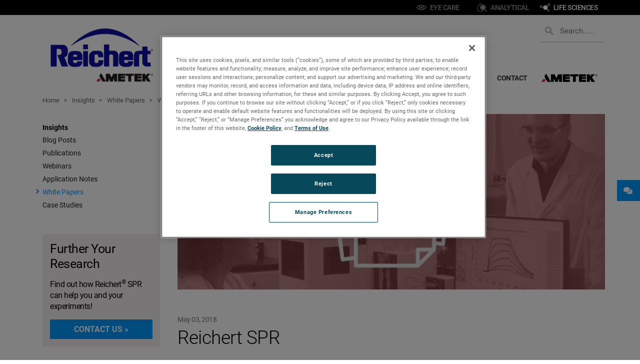

--- FILE ---
content_type: text/html; charset=utf-8
request_url: https://www.reichertspr.com/insights/white-papers/comparison-of-biomolecular-interaction-techniques---white-paper
body_size: 37071
content:



<!DOCTYPE html>
<!--[if lt IE 7]>      <html class="no-js lt-ie9 lt-ie8 lt-ie7"> <![endif]-->
<!--[if IE 7]>         <html class="no-js lt-ie9 lt-ie8"> <![endif]-->
<!--[if IE 8]>         <html class="no-js lt-ie9"> <![endif]-->
<!--[if gt IE 8]><!-->
<html class="no-js" lang="en">
<!--<![endif]-->
<head>
    <link rel="preconnect" href="https://maps.googleapis.com" />
    <link rel="preconnect" href="https://www.googletagmanager.com" />
    <link rel="preconnect" href="https://www.google-analytics.com" />

    <!-- Google Consent Script -->
    <script src="/Scripts/js/googleConsent.js"></script>

    <!--OneTrust Script-->
    <script type='text/javascript' src='https://cdn.cookielaw.org/consent/13c5e7c7-7387-4fbc-9622-206ffc20d0b7/OtAutoBlock.js'></script><script src='https://cdn.cookielaw.org/scripttemplates/otSDKStub.js' data-document-language='true' type='text/javascript' charset='UTF-8' data-domain-script='13c5e7c7-7387-4fbc-9622-206ffc20d0b7'></script><script src='/Scripts/js/OptanonWrapper.js'></script>
<link href="/-/media/feature/experience-accelerator/bootstrap-4/bootstrap-4/styles/bootstrap-grid.css?thm=1" rel="stylesheet"><link href="/-/media/base-themes/core-libraries/styles/mediaelementplayer.css?thm=1" rel="stylesheet"><link href="/-/media/base-themes/core-libraries/styles/mediaelementplayer-legacy.css?thm=1" rel="stylesheet"><link href="/-/media/base-themes/core-libraries/styles/font-awesomemin.css?thm=1" rel="stylesheet"><link href="/-/media/base-themes/core-libraries/styles/fullcalendar.css?thm=1" rel="stylesheet"><link href="/-/media/base-themes/core-libraries/styles/jquerymcustomscrollbar.css?thm=1" rel="stylesheet"><link href="/-/media/base-themes/core-libraries/styles/jquery-ui.css?thm=1" rel="stylesheet"><link href="/-/media/base-themes/main-theme/styles/author.css?thm=1" rel="stylesheet"><link href="/-/media/base-themes/main-theme/styles/core.css?thm=1" rel="stylesheet"><link href="/-/media/base-themes/main-theme/styles/file-type-icons.css?thm=1" rel="stylesheet"><link href="/-/media/base-themes/main-theme/styles/grayscale-mode.css?thm=1" rel="stylesheet"><link href="/-/media/base-themes/main-theme/styles/reset.css?thm=1" rel="stylesheet"><link href="/-/media/themes/ameteksxa/basesite/basewebsite/basewebsitetheme/styles/product-selector.css?thm=1" rel="stylesheet"><link href="/-/media/themes/ameteksxa/basesite/basewebsite/basewebsitetheme/styles/all.css?thm=1" rel="stylesheet"><link href="/-/media/themes/ameteksxa/basesite/basewebsite/basewebsitetheme/styles/component-admin-approval.css?thm=1" rel="stylesheet"><link href="/-/media/themes/ameteksxa/basesite/basewebsite/basewebsitetheme/styles/component-breadcrumb.css?thm=1" rel="stylesheet"><link href="/-/media/themes/ameteksxa/basesite/basewebsite/basewebsitetheme/styles/component-calculate-form.css?thm=1" rel="stylesheet"><link href="/-/media/themes/ameteksxa/basesite/basewebsite/basewebsitetheme/styles/component-sales-representative.css?thm=1" rel="stylesheet"><link href="/-/media/themes/ameteksxa/basesite/basewebsite/basewebsitetheme/styles/component-sitemap.css?thm=1" rel="stylesheet"><link href="/-/media/themes/ameteksxa/basesite/basewebsite/basewebsitetheme/styles/component-tile-pdf.css?thm=1" rel="stylesheet"><link href="/-/media/themes/ameteksxa/basesite/basewebsite/basewebsitetheme/styles/font-awesome.css?thm=1" rel="stylesheet"><link href="/-/media/themes/ameteksxa/basesite/basewebsite/basewebsitetheme/styles/component-product-selector.css?thm=1" rel="stylesheet"><link href="/-/media/themes/ameteksxa/basesite/basewebsite/basewebsitetheme/styles/component-broucher.css?thm=1" rel="stylesheet"><link href="/-/media/themes/ameteksxa/basesite/basewebsite/basewebsitetheme/styles/component-column-splitter.css?thm=1" rel="stylesheet"><link href="/-/media/themes/ameteksxa/basesite/basewebsite/basewebsitetheme/styles/component-container.css?thm=1" rel="stylesheet"><link href="/-/media/themes/ameteksxa/basesite/basewebsite/basewebsitetheme/styles/component-country-selector.css?thm=1" rel="stylesheet"><link href="/-/media/themes/ameteksxa/basesite/basewebsite/basewebsitetheme/styles/component-divider.css?thm=1" rel="stylesheet"><link href="/-/media/themes/ameteksxa/basesite/basewebsite/basewebsitetheme/styles/component-event-list.css?thm=1" rel="stylesheet"><link href="/-/media/themes/ameteksxa/basesite/basewebsite/basewebsitetheme/styles/component-field-editor.css?thm=1" rel="stylesheet"><link href="/-/media/themes/ameteksxa/basesite/basewebsite/basewebsitetheme/styles/component-forms.css?thm=1" rel="stylesheet"><link href="/-/media/themes/ameteksxa/basesite/basewebsite/basewebsitetheme/styles/component-galleria.css?thm=1" rel="stylesheet"><link href="/-/media/themes/ameteksxa/basesite/basewebsite/basewebsitetheme/styles/component-global.css?thm=1" rel="stylesheet"><link href="/-/media/themes/ameteksxa/basesite/basewebsite/basewebsitetheme/styles/component-header.css?thm=1" rel="stylesheet"><link href="/-/media/themes/ameteksxa/basesite/basewebsite/basewebsitetheme/styles/component-home-carousel.css?thm=1" rel="stylesheet"><link href="/-/media/themes/ameteksxa/basesite/basewebsite/basewebsitetheme/styles/component-iframe.css?thm=1" rel="stylesheet"><link href="/-/media/themes/ameteksxa/basesite/basewebsite/basewebsitetheme/styles/component-image.css?thm=1" rel="stylesheet"><link href="/-/media/themes/ameteksxa/basesite/basewebsite/basewebsitetheme/styles/component-language-selector.css?thm=1" rel="stylesheet"><link href="/-/media/themes/ameteksxa/basesite/basewebsite/basewebsitetheme/styles/component-link.css?thm=1" rel="stylesheet"><link href="/-/media/themes/ameteksxa/basesite/basewebsite/basewebsitetheme/styles/component-link-list.css?thm=1" rel="stylesheet"><link href="/-/media/themes/ameteksxa/basesite/basewebsite/basewebsitetheme/styles/component-login.css?thm=1" rel="stylesheet"><link href="/-/media/themes/ameteksxa/basesite/basewebsite/basewebsitetheme/styles/component-logout.css?thm=1" rel="stylesheet"><link href="/-/media/themes/ameteksxa/basesite/basewebsite/basewebsitetheme/styles/component-map.css?thm=1" rel="stylesheet"><link href="/-/media/themes/ameteksxa/basesite/basewebsite/basewebsitetheme/styles/component-media-link.css?thm=1" rel="stylesheet"><link href="/-/media/themes/ameteksxa/basesite/basewebsite/basewebsitetheme/styles/component-mobile.css?thm=1" rel="stylesheet"><link href="/-/media/themes/ameteksxa/basesite/basewebsite/basewebsitetheme/styles/component-modal.css?thm=1" rel="stylesheet"><link href="/-/media/themes/ameteksxa/basesite/basewebsite/basewebsitetheme/styles/component-navigation.css?thm=1" rel="stylesheet"><link href="/-/media/themes/ameteksxa/basesite/basewebsite/basewebsitetheme/styles/component-page-list.css?thm=1" rel="stylesheet"><link href="/-/media/themes/ameteksxa/basesite/basewebsite/basewebsitetheme/styles/component-pagination.css?thm=1" rel="stylesheet"><link href="/-/media/themes/ameteksxa/basesite/basewebsite/basewebsitetheme/styles/component-playlist.css?thm=1" rel="stylesheet"><link href="/-/media/themes/ameteksxa/basesite/basewebsite/basewebsitetheme/styles/component-product-carousel.css?thm=1" rel="stylesheet"><link href="/-/media/themes/ameteksxa/basesite/basewebsite/basewebsitetheme/styles/component-promo.css?thm=1" rel="stylesheet"><link href="/-/media/themes/ameteksxa/basesite/basewebsite/basewebsitetheme/styles/component-richtext-content.css?thm=1" rel="stylesheet"><link href="/-/media/themes/ameteksxa/basesite/basewebsite/basewebsitetheme/styles/component-search-other.css?thm=1" rel="stylesheet"><link href="/-/media/themes/ameteksxa/basesite/basewebsite/basewebsitetheme/styles/component-search-results.css?thm=1" rel="stylesheet"><link href="/-/media/themes/ameteksxa/basesite/basewebsite/basewebsitetheme/styles/component-sitecore-form.css?thm=1" rel="stylesheet"><link href="/-/media/themes/ameteksxa/basesite/basewebsite/basewebsitetheme/styles/component-site-selector.css?thm=1" rel="stylesheet"><link href="/-/media/themes/ameteksxa/basesite/basewebsite/basewebsitetheme/styles/component-skip-link.css?thm=1" rel="stylesheet"><link href="/-/media/themes/ameteksxa/basesite/basewebsite/basewebsitetheme/styles/component-snippet.css?thm=1" rel="stylesheet"><link href="/-/media/themes/ameteksxa/basesite/basewebsite/basewebsitetheme/styles/component-social-media-share.css?thm=1" rel="stylesheet"><link href="/-/media/themes/ameteksxa/basesite/basewebsite/basewebsitetheme/styles/component-tabs.css?thm=1" rel="stylesheet"><link href="/-/media/themes/ameteksxa/basesite/basewebsite/basewebsitetheme/styles/component-tag-cloud.css?thm=1" rel="stylesheet"><link href="/-/media/themes/ameteksxa/basesite/basewebsite/basewebsitetheme/styles/component-tag-list.css?thm=1" rel="stylesheet"><link href="/-/media/themes/ameteksxa/basesite/basewebsite/basewebsitetheme/styles/component-title.css?thm=1" rel="stylesheet"><link href="/-/media/themes/ameteksxa/basesite/basewebsite/basewebsitetheme/styles/component-toggle.css?thm=1" rel="stylesheet"><link href="/-/media/themes/ameteksxa/basesite/basewebsite/basewebsitetheme/styles/component-top-section.css?thm=1" rel="stylesheet"><link href="/-/media/themes/ameteksxa/basesite/basewebsite/basewebsitetheme/styles/component-twitter.css?thm=1" rel="stylesheet"><link href="/-/media/themes/ameteksxa/basesite/basewebsite/basewebsitetheme/styles/component-video.css?thm=1" rel="stylesheet"><link href="/-/media/themes/ameteksxa/basesite/basewebsite/basewebsitetheme/styles/insights.css?thm=1" rel="stylesheet"><link href="/-/media/themes/ameteksxa/basesite/basewebsite/basewebsitetheme/styles/news_release.css?thm=1" rel="stylesheet"><link href="/-/media/themes/ameteksxa/basesite/basewebsite/basewebsitetheme/styles/opensans.css?thm=1" rel="stylesheet"><link href="/-/media/themes/ameteksxa/basesite/basewebsite/basewebsitetheme/styles/overlay.css?thm=1" rel="stylesheet"><link href="/-/media/themes/ameteksxa/basesite/basewebsite/basewebsitetheme/styles/privacy-warning.css?thm=1" rel="stylesheet"><link href="/-/media/themes/ameteksxa/basesite/basewebsite/basewebsitetheme/styles/roboto.css?thm=1" rel="stylesheet"><link href="/-/media/themes/ameteksxa/basesite/basewebsite/basewebsitetheme/styles/component-footer.css?thm=1" rel="stylesheet"><link href="/-/media/themes/ameteksxa/basesite/basewebsite/basewebsitetheme/styles/search-autocomplete.css?thm=1" rel="stylesheet"><link href="/-/media/themes/ameteksxa/reichertspr/ametekreichertspr/reichert-spr-theme/styles/theme.css?thm=1" rel="stylesheet">    


    <title>Comparison of Biomolecular Interaction Techniques — SPR vs ITC vs MST vs BLI</title>


<link rel="canonical" href="//www.reichertspr.com/insights/white-papers/comparison-of-biomolecular-interaction-techniques---white-paper" />



    <link href="/-/media/project/ameteksxa/reichertspr/favicon.ico?la=en&amp;revision=4fb4596d-f0ee-4e7b-bbd9-ee6deb125bc8" rel="shortcut icon" />



<meta property="og:title"  content="Comparison of Biomolecular Interaction Techniques - White Paper" /><meta property="og:url"  content="https://www.reichertspr.com/Insights/White-Papers/Comparison of Biomolecular Interaction Techniques - White Paper" />





<meta property="twitter:title"  content="Comparison of Biomolecular Interaction Techniques - White Paper" /><meta property="twitter:card"  content="summary_large_image" />

    <meta name="viewport" content="width=device-width, initial-scale=1"/>

    
                <link rel="icon" type="image/png" href="&lt;file mediaid=&quot;{0D40E0A3-87C1-4A01-8B69-DDC4E77AF4C6}&quot; src=&quot;-/media/b89af37ed7ad42d8a52315d72833a88f.ashx?la=en&amp;amp;revision=a52b2120-ce41-40d3-b608-10c02f6fafbe&quot; /&gt;" />



<!--GoogleAnalytics-->
    <!--GoogleTagManager-->
<!-- Google Tag Manager -->
<script type='text/plain' class='optanon-category-C0004'>(function(w,d,s,l,i){w[l]=w[l]||[];w[l].push({'gtm.start':
new Date().getTime(),event:'gtm.js'});var f=d.getElementsByTagName(s)[0],
j=d.createElement(s),dl=l!='dataLayer'?'&l='+l:'';j.async=true;j.src=
'https://www.googletagmanager.com/gtm.js?id='+i+dl;f.parentNode.insertBefore(j,f);
})(window,document,'script','dataLayer','GTM-M839GF8');</script>
<!-- End Google Tag Manager --></script>


    <!-- AE: removed this file for Security3 -->
    
    

    <script src="/sitecore%20modules/Web/ExperienceForms/scripts/jquery-3.7.1.min.js"></script>
<script src="/sitecore%20modules/Web/ExperienceForms/scripts/jquery.validate.min.js"></script>
<script src="/sitecore%20modules/Web/ExperienceForms/scripts/jquery.validate.unobtrusive.min.js"></script>
<script src="/sitecore%20modules/Web/ExperienceForms/scripts/jquery.unobtrusive-ajax.min.js"></script>
<script src="/sitecore%20modules/Web/ExperienceForms/scripts/form.validate.js"></script>
<script src="/sitecore%20modules/Web/ExperienceForms/scripts/form.tracking.js"></script>
<script src="/sitecore%20modules/Web/ExperienceForms/scripts/form.conditions.js"></script>
<script src="/sitecore%20modules/Web/ExperienceForms/scripts/formsextensions.validate.js"></script>
</head>
<body class="default-device bodyclass">


<!--GoogleTagManager-->
<!-- Google Tag Manager -->
<script type='text/plain' class='optanon-category-C0004'>(function(w,d,s,l,i){w[l]=w[l]||[];w[l].push({'gtm.start':
new Date().getTime(),event:'gtm.js'});var f=d.getElementsByTagName(s)[0],
j=d.createElement(s),dl=l!='dataLayer'?'&l='+l:'';j.async=true;j.src=
'https://www.googletagmanager.com/gtm.js?id='+i+dl;f.parentNode.insertBefore(j,f);
})(window,document,'script','dataLayer','GTM-M839GF8');</script>
<!-- End Google Tag Manager --></script>    
<!-- #wrapper -->
<div id="wrapper">
    <!-- #header -->
    <header>
        <div id="header" class="container">
            <div class="row">


<div class="row component column-splitter">
        <div class="col-3">
            <div class="row">
<div class="component image file-type-icon-media-link col-12 header-logo">
    <div class="component-content">
<a title="Reichert SPR" href="/"><img src="/-/media/project/ameteksxa/reichertspr/ametekreichertspr/logo/reichert-spr-logo.png?h=304&amp;la=en&amp;w=650&amp;revision=4edc53f8-50de-4ed8-8c50-926e6b99e76c&amp;hash=01433C70C074F5C8C22C90BB42C1A35F" alt="Surface Plasmon Resonance Systems by AMETEK Reichert®" width="650" height="304" data-variantitemid="{758DA202-1FC6-438E-8EFD-F98933B5902C}" data-variantfieldname="Image" /></a><span class="image-caption field-imagecaption"></span>    </div>
</div>
</div>
        </div>
        <div class="col-9 position-static">
            <div class="row">


<div class="component row-splitter">
        <div class=" mobile-header-icon container-fluid">
            <div >
                <div class="row">



<div class="search-box-wrapper">
    <!-- <input id="filterglobalsearchinput" placeholder="Search" type="text" value="" class="search-iconfilter-input" data-resultapiurl="/api/sitecore/Product/SearchResultDetails" globalUrl="" />
    <button class="search-iconfilter-btn" type="submit"><i class="fa fa-search"></i></button>-->
    <div class="back-icon"><svg id="Layer_1" style="enable-background:new 0 0 512 512;" version="1.1" viewBox="0 0 512 512" width="30px" xml:space="preserve"><polygon points="352,128.4 319.7,96 160,256 160,256 160,256 319.7,416 352,383.6 224.7,256 " /></svg></div>
    <input type="text" class="global-search" name="search" id="filterglobalsearchinput" autocomplete="off" placeholder="Search.....">
    <input type="hidden" class="search-viewall" value="View All" />
</div>
<input id="searchpagelink" type="hidden" value="/search/searchresults" />
    <!-- AE: removed this file for Security3 -->
    <script src="/Scripts/js/jquery-3.7.1.min.js"></script>
<script src="/Scripts/js/baseSearchResultsHeader.js"></script>


<div class="component image file-type-icon-media-link ametek-mobile-logo">
    <div class="component-content">
<a title="AmetekMobile" href="https://www.ametek.com/"><img src="/-/media/project/ameteksxa/reichertspr/ametekreichertspr/logo/ametek-mobile-logo.png?h=120&amp;la=en&amp;w=130&amp;revision=34453785-bd59-4903-b44a-b1ff0b159b22&amp;hash=801CA528247970C65C4A64163F6888F8" alt="" width="130" height="120" data-variantitemid="{97009784-2E35-46EB-8497-0EDFF4F7B8D9}" data-variantfieldname="Image" /></a><span class="image-caption field-imagecaption"></span>    </div>
</div>
<div class="component plain-html float-sm-right">
    <div class="component-content">
<div class="icon-wrapper">

<button id="sticky-button" type="button" data-toggle="modal" data-target="#sticky-popup" class="sticky-form"><i class='fas fa-comments'></i><span>Contact Us</span></button>
<!-- <button type="button" class="search-btn"><i class="fa fa-search"></i></button>-->
<!--<button type="button" class="language-btn"><i class="fa fa-globe-americas"></i></button>-->
<button type="button" class="mobile-trigger d-md-none"><i class="fa fa-bars"></i></button>
</div>    </div>
</div></div>
            </div>
        </div>
        <div class="container-fluid">
            <div >
                <div class="row">

<div class="row component column-splitter">
        <div class="col-md-10 position-static">
            <div class="row">














            <div class="component navigation navigation-title col-12 position-static header-navigation navigation-main navigation-main-horizontal"
                 id="header-navigation">
                <div class="component-content">
                    <nav>
                        <ul class="clearfix">
                                            <li class="level1 submenu item0 odd first rel-level1 horizontal ">

                                                <div class="navigation-title field-navigationtitle ">
                                                    <a title="SPR Systems" href="/spr-systems">SPR Systems</a>
                                                </div>


                                                    <ul class="clearfix">
                                                        <li class="navigation-explore-title level2 submenu item0 odd first last rel-level2">
                                                            <ul class="clearfix">
                                                                            <li class="level2 submenu item0 odd first rel-level3">
                                                                                <div class="navigation-title field-navigationtitle level2-horizontal">

                                                                                    

                                                                                        <a title="Technology" href="/spr-systems/technology" target="" class="">Technology</a>

                                                                                </div>
                                                                                    <ul class="clearfix">
                                                                                                    <li class="level4 item0 odd first rel-level4">
                                                                                                        <div class="navigation-title field-navigationtitle">

                                                                                                            

                                                                                                                <a title="What is SPR?" href="/spr-systems/technology/what-is-spr" target="" class="">What is SPR?</a>


                                                                                                        </div>

                                                                                                    </li>
                                                                                                    <li class="level4 item1 even  rel-level4">
                                                                                                        <div class="navigation-title field-navigationtitle">

                                                                                                            

                                                                                                                <a title="Why SPR?" href="/spr-systems/technology/why-spr" target="" class="">Why SPR?</a>


                                                                                                        </div>

                                                                                                    </li>
                                                                                                    <li class="level4 item2 odd  rel-level4">
                                                                                                        <div class="navigation-title field-navigationtitle">

                                                                                                            

                                                                                                                <a title="Reichert SPR Advantages" href="/spr-systems/technology/spr-advantages" target="" class="">Reichert SPR Advantages</a>


                                                                                                        </div>

                                                                                                    </li>
                                                                                                    <li class="level4 item3 even  rel-level4">
                                                                                                        <div class="navigation-title field-navigationtitle">

                                                                                                            

                                                                                                                <a title="SPR Buyers Guide" href="" target="" class="">SPR Buyers Guide</a>


                                                                                                        </div>

                                                                                                    </li>
                                                                                                    <li class="level4 item4 odd  rel-level4">
                                                                                                        <div class="navigation-title field-navigationtitle">

                                                                                                            

                                                                                                                <a title="SPR Infographic" href="/spr-systems/technology/spr-infographic" target="" class="">SPR Infographic</a>


                                                                                                        </div>

                                                                                                    </li>
                                                                                                    <li class="level4 item5 even last rel-level4">
                                                                                                        <div class="navigation-title field-navigationtitle">

                                                                                                            

                                                                                                                <a title="Testimonials" href="/spr-systems/technology/testimonials" target="" class="">Testimonials</a>


                                                                                                        </div>

                                                                                                    </li>
                                                                                    </ul>
                                                                            </li>
                                                                            <li class="level2 submenu item1 even last rel-level3">
                                                                                <div class="navigation-title field-navigationtitle level2-horizontal">

                                                                                    

                                                                                        <a title="Reichert&#174; SPR Systems" href="/spr-systems/reichert-spr-systems" target="" class="">Reichert&#174; SPR Systems</a>

                                                                                </div>
                                                                                    <ul class="clearfix">
                                                                                                    <li class="level4 item0 odd first rel-level4">
                                                                                                        <div class="navigation-title field-navigationtitle">

                                                                                                            

                                                                                                                <a title="Reichert&#174; 2SPR" href="/products/reichert-2spr" target="" class="">Reichert&#174; 2SPR</a>


                                                                                                        </div>

                                                                                                    </li>
                                                                                                    <li class="level4 item1 even  rel-level4">
                                                                                                        <div class="navigation-title field-navigationtitle">

                                                                                                            

                                                                                                                <a title="Reichert&#174; 3SPR" href="/products/reichert-3spr" target="" class="">Reichert&#174; 3SPR</a>


                                                                                                        </div>

                                                                                                    </li>
                                                                                                    <li class="level4 item2 odd last rel-level4">
                                                                                                        <div class="navigation-title field-navigationtitle">

                                                                                                            

                                                                                                                <a title="Reichert&#174; 4SPR" href="/products/reichert-4spr" target="" class="">Reichert&#174; 4SPR</a>


                                                                                                        </div>

                                                                                                    </li>
                                                                                    </ul>
                                                                            </li>
                                                            </ul>
                                                        </li>
                                                    </ul>
                                            </li>
                                            <li class="level1 submenu item1 even  rel-level1 horizontal ">

                                                <div class="navigation-title field-navigationtitle ">
                                                    <a title="COMPONENTS" href="/components">COMPONENTS</a>
                                                </div>


                                                    <ul class="clearfix">
                                                        <li class="navigation-explore-title level2 submenu item0 odd first last rel-level2">
                                                            <ul class="clearfix">
                                                                            <li class="level2 submenu item0 odd first rel-level3">
                                                                                <div class="navigation-title field-navigationtitle level2-horizontal">

                                                                                    

                                                                                        <a title="Sensor Chips" href="/components/sensor-chips" target="" class="">Sensor Chips</a>

                                                                                </div>
                                                                                    <ul class="clearfix">
                                                                                                    <li class="level4 item0 odd first rel-level4">
                                                                                                        <div class="navigation-title field-navigationtitle">

                                                                                                            

                                                                                                                <a title="Antibodies: Low-Capacity" href="/components/sensor-chips/antibodies-low-capacity" target="" class="">Antibodies: Low-Capacity</a>


                                                                                                        </div>

                                                                                                    </li>
                                                                                                    <li class="level4 item1 even  rel-level4">
                                                                                                        <div class="navigation-title field-navigationtitle">

                                                                                                            

                                                                                                                <a title="Antibodies: High-Capacity" href="/components/sensor-chips/antibodies-high-capacity" target="" class="">Antibodies: High-Capacity</a>


                                                                                                        </div>

                                                                                                    </li>
                                                                                                    <li class="level4 item2 odd  rel-level4">
                                                                                                        <div class="navigation-title field-navigationtitle">

                                                                                                            

                                                                                                                <a title="Carbohydrates" href="/components/sensor-chips/carbohydrates" target="" class="">Carbohydrates</a>


                                                                                                        </div>

                                                                                                    </li>
                                                                                                    <li class="level4 item3 even  rel-level4">
                                                                                                        <div class="navigation-title field-navigationtitle">

                                                                                                            

                                                                                                                <a title="Lipids" href="/components/sensor-chips/lipids" target="" class="">Lipids</a>


                                                                                                        </div>

                                                                                                    </li>
                                                                                                    <li class="level4 item4 odd  rel-level4">
                                                                                                        <div class="navigation-title field-navigationtitle">

                                                                                                            

                                                                                                                <a title="Proteins: Low-Capacity" href="/components/sensor-chips/proteins-low-capacity" target="" class="">Proteins: Low-Capacity</a>


                                                                                                        </div>

                                                                                                    </li>
                                                                                                    <li class="level4 item5 even  rel-level4">
                                                                                                        <div class="navigation-title field-navigationtitle">

                                                                                                            

                                                                                                                <a title="Proteins: High-Capacity" href="/components/sensor-chips/proteins-high-capacity" target="" class="">Proteins: High-Capacity</a>


                                                                                                        </div>

                                                                                                    </li>
                                                                                                    <li class="level4 item6 odd  rel-level4">
                                                                                                        <div class="navigation-title field-navigationtitle">

                                                                                                            

                                                                                                                <a title="Nucleic Acids" href="/components/sensor-chips/nucleic-acids" target="" class="">Nucleic Acids</a>


                                                                                                        </div>

                                                                                                    </li>
                                                                                                    <li class="level4 item7 even last rel-level4">
                                                                                                        <div class="navigation-title field-navigationtitle">

                                                                                                            

                                                                                                                <a title="Small Molecules" href="/components/sensor-chips/small-molecules" target="" class="">Small Molecules</a>


                                                                                                        </div>

                                                                                                    </li>
                                                                                    </ul>
                                                                            </li>
                                                                            <li class="level2 submenu item1 even  rel-level3">
                                                                                <div class="navigation-title field-navigationtitle level2-horizontal">

                                                                                    

                                                                                        <a title="Flow Cells" href="/components/flow-cells" target="" class="">Flow Cells</a>

                                                                                </div>
                                                                                    <ul class="clearfix">
                                                                                                    <li class="level4 item0 odd first rel-level4">
                                                                                                        <div class="navigation-title field-navigationtitle">

                                                                                                            

                                                                                                                <a title="Standard Flow Cells" href="/components/flow-cells/flow-cells-standard" target="" class="">Standard Flow Cells</a>


                                                                                                        </div>

                                                                                                    </li>
                                                                                                    <li class="level4 item1 even last rel-level4">
                                                                                                        <div class="navigation-title field-navigationtitle">

                                                                                                            

                                                                                                                <a title="Specialized Flow Cells" href="/components/flow-cells/flow-cells-specialized" target="" class="">Specialized Flow Cells</a>


                                                                                                        </div>

                                                                                                    </li>
                                                                                    </ul>
                                                                            </li>
                                                                            <li class="level2 submenu item2 odd  rel-level3">
                                                                                <div class="navigation-title field-navigationtitle level2-horizontal">

                                                                                    

                                                                                        <a title="Consumables" href="/components/consumables" target="" class="">Consumables</a>

                                                                                </div>
                                                                                    <ul class="clearfix">
                                                                                                    <li class="level4 item0 odd first rel-level4">
                                                                                                        <div class="navigation-title field-navigationtitle">

                                                                                                            

                                                                                                                <a title="Autosampler Needles" href="/components/consumables/autosampler-needles" target="" class="">Autosampler Needles</a>


                                                                                                        </div>

                                                                                                    </li>
                                                                                                    <li class="level4 item1 even  rel-level4">
                                                                                                        <div class="navigation-title field-navigationtitle">

                                                                                                            

                                                                                                                <a title="Syringe Pump Parts" href="/components/consumables/syringe-pump-parts" target="" class="">Syringe Pump Parts</a>


                                                                                                        </div>

                                                                                                    </li>
                                                                                                    <li class="level4 item2 odd  rel-level4">
                                                                                                        <div class="navigation-title field-navigationtitle">

                                                                                                            

                                                                                                                <a title="Tubing – SPR Systems" href="/components/consumables/tubing---spr-systems" target="" class="">Tubing – SPR Systems</a>


                                                                                                        </div>

                                                                                                    </li>
                                                                                                    <li class="level4 item3 even last rel-level4">
                                                                                                        <div class="navigation-title field-navigationtitle">

                                                                                                            

                                                                                                                <a title="Vials and Caps" href="/components/consumables/vials-and-caps" target="" class="">Vials and Caps</a>


                                                                                                        </div>

                                                                                                    </li>
                                                                                    </ul>
                                                                            </li>
                                                                            <li class="level2 submenu item3 even  rel-level3">
                                                                                <div class="navigation-title field-navigationtitle level2-horizontal">

                                                                                    

                                                                                        <a title="Preventative Maintenance Kit" href="/components/preventative-maintenance-kits" target="" class="">Preventative Maintenance Kit</a>

                                                                                </div>
                                                                                    <ul class="clearfix">
                                                                                                    <li class="level4 item0 odd first rel-level4">
                                                                                                        <div class="navigation-title field-navigationtitle">

                                                                                                            

                                                                                                                <a title="SPR Preventative Maintenance Kit" href="/components/preventative-maintenance-kits/spr-preventative-maintenance-kit" target="" class="">SPR Preventative Maintenance Kit</a>


                                                                                                        </div>

                                                                                                    </li>
                                                                                    </ul>
                                                                            </li>
                                                                            <li class="level2 submenu item4 odd last rel-level3">
                                                                                <div class="navigation-title field-navigationtitle level2-horizontal">

                                                                                    

                                                                                        <a title="Online Store" href="https://store.reichert.com/" target="_blank" class="">Online Store</a>

                                                                                </div>
                                                                            </li>
                                                            </ul>
                                                        </li>
                                                    </ul>
                                            </li>
                                            <li class="level1 submenu item2 odd  rel-level1 vertical ">
                                                <div class="navigation-title field-navigationtitle">
                                                    <a title="SUPPORT" href="/support">SUPPORT</a>
                                                </div>
                                                    <ul class="clearfix">
                                                                    <li class="level2 item0 odd first rel-level2">
                                                                        <div class="navigation-title field-navigationtitle">

                                                                            

                                                                                <a title="Feasibility Study" href="/support/feasibility-study" target="" class="">Feasibility Study</a>

                                                                        </div>

                                                                    </li>
                                                                    <li class="level2 item1 even  rel-level2">
                                                                        <div class="navigation-title field-navigationtitle">

                                                                            

                                                                                <a title="Installation &amp; Training" href="/support/installation-training" target="" class="">Installation &amp; Training</a>

                                                                        </div>

                                                                    </li>
                                                                    <li class="level2 item2 odd  rel-level2">
                                                                        <div class="navigation-title field-navigationtitle">

                                                                            

                                                                                <a title="Contract Consulting" href="/support/contract-consulting" target="" class="">Contract Consulting</a>

                                                                        </div>

                                                                    </li>
                                                                    <li class="level2 item3 even  rel-level2">
                                                                        <div class="navigation-title field-navigationtitle">

                                                                            

                                                                                <a title="Contract Sample Analysis" href="/support/contract-sample-analysis" target="" class="">Contract Sample Analysis</a>

                                                                        </div>

                                                                    </li>
                                                                    <li class="level2 item4 odd  rel-level2">
                                                                        <div class="navigation-title field-navigationtitle">

                                                                            

                                                                                <a title="GxP Services" href="/support/gxp-services" target="" class="">GxP Services</a>

                                                                        </div>

                                                                    </li>
                                                                    <li class="level2 item5 even  rel-level2">
                                                                        <div class="navigation-title field-navigationtitle">

                                                                            

                                                                                <a title="Support Plans" href="/support/support-plans" target="" class="">Support Plans</a>

                                                                        </div>

                                                                    </li>
                                                                    <li class="level2 item6 odd  rel-level2">
                                                                        <div class="navigation-title field-navigationtitle">

                                                                            

                                                                                <a title="Support &amp; Service FAQs" href="/support/support-service-faqs" target="" class="">Support &amp; Service FAQs</a>

                                                                        </div>

                                                                    </li>
                                                                    <li class="level2 item7 even  rel-level2">
                                                                        <div class="navigation-title field-navigationtitle">

                                                                            

                                                                                <a title="RMA Request" href="/support/rma-request" target="" class="">RMA Request</a>

                                                                        </div>

                                                                    </li>
                                                                    <li class="level2 item8 odd last rel-level2">
                                                                        <div class="navigation-title field-navigationtitle">

                                                                            

                                                                                <a title="Support and Service Inquiry" href="/support/support-and-service-inquiry" target="" class="">Support and Service Inquiry</a>

                                                                        </div>

                                                                    </li>
                                                    </ul>
                                            </li>
                                            <li class="level1 submenu item3 even  rel-level1 vertical ">
                                                <div class="navigation-title field-navigationtitle">
                                                    <a title="Insights" href="/insights">Insights</a>
                                                </div>
                                                    <ul class="clearfix">
                                                                    <li class="level2 item0 odd first rel-level2">
                                                                        <div class="navigation-title field-navigationtitle">

                                                                            

                                                                                <a title="Blog Posts" href="/insights/blog-posts" target="" class="">Blog Posts</a>

                                                                        </div>

                                                                    </li>
                                                                    <li class="level2 item1 even  rel-level2">
                                                                        <div class="navigation-title field-navigationtitle">

                                                                            

                                                                                <a title="Publications" href="/insights/publications" target="" class="">Publications</a>

                                                                        </div>

                                                                    </li>
                                                                    <li class="level2 item2 odd  rel-level2">
                                                                        <div class="navigation-title field-navigationtitle">

                                                                            

                                                                                <a title="Webinars" href="/insights/webinars" target="" class="">Webinars</a>

                                                                        </div>

                                                                    </li>
                                                                    <li class="level2 item3 even  rel-level2">
                                                                        <div class="navigation-title field-navigationtitle">

                                                                            

                                                                                <a title="Application Notes" href="/insights/application-notes" target="" class="">Application Notes</a>

                                                                        </div>

                                                                    </li>
                                                                    <li class="level2 item4 odd  rel-level2">
                                                                        <div class="navigation-title field-navigationtitle">

                                                                            

                                                                                <a title="White Papers" href="/insights/white-papers" target="" class="">White Papers</a>

                                                                        </div>

                                                                    </li>
                                                                    <li class="level2 item5 even last rel-level2">
                                                                        <div class="navigation-title field-navigationtitle">

                                                                            

                                                                                <a title="Case Studies" href="/insights/case-studies" target="" class="">Case Studies</a>

                                                                        </div>

                                                                    </li>
                                                    </ul>
                                            </li>
                                            <li class="level1 submenu item4 odd  rel-level1 vertical ">
                                                <div class="navigation-title field-navigationtitle">
                                                    <a title="COMPANY" href="/company">COMPANY</a>
                                                </div>
                                                    <ul class="clearfix">
                                                                    <li class="level2 item0 odd first rel-level2">
                                                                        <div class="navigation-title field-navigationtitle">

                                                                            

                                                                                <a title="News" href="/company/news" target="" class="">News</a>

                                                                        </div>

                                                                    </li>
                                                                    <li class="level2 item1 even  rel-level2">
                                                                        <div class="navigation-title field-navigationtitle">

                                                                            

                                                                                <a title="Events" href="/company/events" target="" class="">Events</a>

                                                                        </div>

                                                                    </li>
                                                                    <li class="level2 item2 odd  rel-level2">
                                                                        <div class="navigation-title field-navigationtitle">

                                                                            

                                                                                <a title="About Us" href="/company/about-us" target="" class="">About Us</a>

                                                                        </div>

                                                                    </li>
                                                                    <li class="level2 item3 even  rel-level2">
                                                                        <div class="navigation-title field-navigationtitle">

                                                                            

                                                                                <a title="History" href="/company/history" target="" class="">History</a>

                                                                        </div>

                                                                    </li>
                                                                    <li class="level2 item4 odd  rel-level2">
                                                                        <div class="navigation-title field-navigationtitle">

                                                                            

                                                                                <a title="AMETEK" href="/company/ametek" target="" class="">AMETEK</a>

                                                                        </div>

                                                                    </li>
                                                                    <li class="level2 item5 even  rel-level2">
                                                                        <div class="navigation-title field-navigationtitle">

                                                                            

                                                                                <a title="Careers" href="/company/careers" target="" class="">Careers</a>

                                                                        </div>

                                                                    </li>
                                                                    <li class="level2 item6 odd last rel-level2">
                                                                        <div class="navigation-title field-navigationtitle">

                                                                            

                                                                                <a title="Terms and Conditions" href="/company/terms-and-conditions" target="" class="">Terms and Conditions</a>

                                                                        </div>

                                                                    </li>
                                                    </ul>
                                            </li>
                                            <li class="level1 submenu item5 even last rel-level1 vertical ">
                                                <div class="navigation-title field-navigationtitle">
                                                    <a title="Contact" href="/contact/contact-us">Contact</a>
                                                </div>
                                                    <ul class="clearfix">
                                                                    <li class="level2 item0 odd first rel-level2">
                                                                        <div class="navigation-title field-navigationtitle">

                                                                            

                                                                                <a title="Contact Us" href="/contact/contact-us" target="" class="">Contact Us</a>

                                                                        </div>

                                                                    </li>
                                                                    <li class="level2 item1 even  rel-level2">
                                                                        <div class="navigation-title field-navigationtitle">

                                                                            

                                                                                <a title="Demo Request" href="/contact/demo-request" target="" class="">Demo Request</a>

                                                                        </div>

                                                                    </li>
                                                                    <li class="level2 item2 odd  rel-level2">
                                                                        <div class="navigation-title field-navigationtitle">

                                                                            

                                                                                <a title="Quote Info Request" href="/contact/quote-info-request" target="" class="">Quote Info Request</a>

                                                                        </div>

                                                                    </li>
                                                                    <li class="level2 item3 even  rel-level2">
                                                                        <div class="navigation-title field-navigationtitle">

                                                                            

                                                                                <a title="Order Experiment" href="/contact/order-experiment" target="" class="">Order Experiment</a>

                                                                        </div>

                                                                    </li>
                                                                    <li class="level2 item4 odd last rel-level2">
                                                                        <div class="navigation-title field-navigationtitle">

                                                                            

                                                                                <a title="Dealers" href="/contact/dealers" target="" class="">Dealers</a>

                                                                        </div>

                                                                    </li>
                                                    </ul>
                                            </li>
                        </ul>
                    </nav>
                </div>
            </div>
</div>
        </div>
        <div class="col-md-2">
            <div class="row">
<div class="component image file-type-icon-media-link col-12 d-none d-md-block header-ametek-logo">
    <div class="component-content">
<a title="AMETEK" href="https://www.ametek.com/"><img src="/-/media/project/ameteksxa/reichertspr/ametekreichertspr/logo/ametek-logo.png?h=33&amp;la=en&amp;w=216&amp;revision=16acaa47-a05b-4daf-bef9-af067d5e3236&amp;hash=CD43DD2D5C3ED5E9A1C8AE4C3A200E67" alt="" width="216" height="33" data-variantitemid="{A519503E-7B55-4F98-B176-CDA63DD9245B}" data-variantfieldname="Image" /></a><span class="image-caption field-imagecaption"></span>    </div>
</div>
</div>
        </div>
</div></div>
            </div>
        </div>
</div></div>
        </div>
</div></div>
        </div>
    </header>
    <!-- /#header -->
    <!-- #content -->
    <main>
        <div id="content" class="container">
            <div class="row">
<div class="row">
<div class="component breadcrumb navigation-title small-banner-breadcrumbs container">
    <div class="component-content">
        <nav>
            <ol>
                    <li class="breadcrumb-item home">
<div class="navigation-title field-navigationtitle"><a title="ReichertSPR" href="/">Home</a></div>                            <span class="separator">&gt;</span>
                    </li>
                    <li class="breadcrumb-item ">
<div class="navigation-title field-navigationtitle"><a title="Insights" href="/insights">Insights</a></div>                            <span class="separator">&gt;</span>
                    </li>
                    <li class="breadcrumb-item ">
<div class="navigation-title field-navigationtitle"><a title="White-Papers" href="/insights/white-papers">White Papers</a></div>                            <span class="separator">&gt;</span>
                    </li>
                    <li class="breadcrumb-item last">
<div class="navigation-title field-navigationtitle"><a title="Comparison of Biomolecular Interaction Techniques - White Paper" href="/insights/white-papers/comparison-of-biomolecular-interaction-techniques---white-paper">White Paper 1</a></div>                            <span class="separator">&gt;</span>
                    </li>
            </ol>
        </nav>
    </div>
</div>
</div>



<div class="component container">
    <div class="component-content" >
<div class="row">

<div class="row component column-splitter">
        <div class="col-12 col-md-3">
            <div class="row">    <div class="component navigation navigation-title navigation-sidebar">
        <div class="component-content">
            <nav>
<ul class="clearfix">
        <li class=" level0 submenu item0 odd first last active rel-level1">
<div class="navigation-title field-navigationtitle"><a title="Insights" href="/insights">Insights</a></div><ul class="clearfix">
        <li class=" level0 item0 odd first flat-level1 rel-level2">
<div class="navigation-title field-navigationtitle"><a title="Blog-Posts" href="/insights/blog-posts">Blog Posts</a></div>
        </li>
        <li class=" level0 item1 even flat-level1 rel-level2">
<div class="navigation-title field-navigationtitle"><a title="Publications" href="/insights/publications">Publications</a></div>
        </li>
        <li class=" level0 item2 odd flat-level1 rel-level2">
<div class="navigation-title field-navigationtitle"><a title="Webinars" href="/insights/webinars">Webinars</a></div>
        </li>
        <li class=" level0 item3 even flat-level1 rel-level2">
<div class="navigation-title field-navigationtitle"><a title="Application-Notes" href="/insights/application-notes">Application Notes</a></div>
        </li>
        <li class=" level0 item4 odd flat-level1 active rel-level2">
<div class="navigation-title field-navigationtitle"><a title="White-Papers" href="/insights/white-papers">White Papers</a></div>
        </li>
        <li class=" level0 item5 even last flat-level1 rel-level2">
<div class="navigation-title field-navigationtitle"><a title="Case-Studies" href="/insights/case-studies">Case Studies</a></div>
        </li>
</ul>

        </li>
</ul>

            </nav>
        </div>
    </div>
    <div class="component title-with-richtext back-color mobile-Hide ">
        <div class="component-content">
<h1 class="ctaheading field-title">Further Your Research</h1><div class="field-brief-content"><div class="rte_content"><p>Find out how Reichert&reg; SPR can help you and your experiments!</p>
<div class="btn-container"><a href="/contact/contact-us" class="btn-primary">CONTACT US&nbsp;&raquo;</a></div></div></div>        </div>
    </div>
</div>
        </div>
        <div class="col-12 col-md-9">
            <div class="row">    <div class="component HeroBanner small-banner col-12">
       
        <div class="component-content">
<div class="banner-image articleimage {5BE4DF9C-87FA-459F-B42E-64EFD2C0B19F}" style="background-image:url(&#39;/-/media/project/ameteksxa/reichertspr/ametekreichertspr/reichertspr-insights/insights-headers/reichertspr-insights-855x280-white-papers.jpg?la=en&amp;revision=841df442-0ca0-48b4-8993-fa7c0eebc432&#39;) !important" data-bg-mobile="/-/media/project/ameteksxa/reichertspr/ametekreichertspr/reichertspr-insights/insights-headers/reichertspr-insights-855x280-white-papers.jpg?la=en&amp;revision=841df442-0ca0-48b4-8993-fa7c0eebc432"><div class="container"><div class="row"><div class="col-md-12 bannerTitle"></div><div class="col-md-6 d-none d-md-block"></div></div></div></div>        </div>
    </div>
    <div class="component SocialMedia component-social-links col-12">
        <div class="component-content">
<ul><li><a title="LinkedIn" href="https://www.linkedin.com/showcase/reichert-technologies---life-sciences"><i class="fab fa-linkedin-in"></i></a></li><li><a title="Facebook" href="https://www.facebook.com/ReichertSPR/"><i class="fab fa-facebook-f"></i></a></li><li><a title="Twitter" href="https://twitter.com/reichertspr"><i class="fab fa-twitter"></i></a></li><li><a title="YouTube" href="https://www.youtube.com/channel/UCoH-Eg6qpbt_HfkHMfVs7ag/featured"><i class="fab fa-youtube"></i></a></li></ul>        </div>
    </div>
    <div class="col-12 blog-cont">
        <div class="row">


            <div class="col-12 post-title-section">

                <h1 class="post-feature-title field-title">Reichert SPR</h1>
                <p class="post-date">
May 03, 2018                    
                </p>
                <h2 class="post-title">Comparison of Biomolecular Interaction Techniques — SPR vs ITC vs MST vs BLI</h2>
            </div>
            <div class="col-12 post-content">
                <br>
<h4><a href="-/media/180939e1e16d42c79b90442e2e829e29.ashx?la=en&amp;revision=68306d59-5c3f-4cc4-a912-e7517f9092b4" target="_blank"><strong>WHITE PAPER PDF &raquo;&nbsp;</strong></a></h4>
<p>&nbsp;</p>
The purpose of this white paper is to compare four techniques utilized to quantify biomolecular interactions. It provides a brief introduction to each technique, followed by tables that provide a direct comparison. The four techniques compared in this white paper are Surface Plasmon Resonance (SPR), Isothermal Titration Calorimetry (ITC), Microscale Thermophoresis (MST), and Biolayer Interferometry (BLI).<br />
<br />
<h3>Surface Plasmon Resonance (SPR)</h3>
Surface Plasmon Resonance (SPR) spectroscopy, a technology developed 25 years ago, is now the gold standard technique for the study of biomolecular interactions for a wide variety of analytes &ndash; from small molecules in drug discovery to peptides, proteins, viruses and even nano-particles. SPR is a label-free method capable of measuring real-time quantitative binding affinities, kinetics and thermodynamic parameters of interacting molecules. SPR provides the highest quality data, with moderately high throughput, while consuming relatively small quantities of sample.<br />
<br />
The information-rich content of an interaction, which is generated in real-time as well as the high sensitivity and accuracy of this method, make SPR an invaluable tool for biological and pharmaceutical R&amp;D, production and QC. SPR is the only technique from those compared that fulfils the requirements of regulatory authorities (FDA, EMA, ICH). 1, 2, 3, 4, 5, 6, 7<br />
<br />
With Reichert's robust and flexible SPR systems it is possible not only to perform standard biomolecular interaction analysis, but also to analyze crude samples and undiluted serum. In addition, Reichert's SPR system can also be used in tandem with liquid chromatography systems and/or mass spectrometers.<br />
<br />
<h3>Isothermal Titration Calorimetry (ITC)</h3>
ITC is used for quantitative thermodynamic characterization of a wide variety of biomolecular interactions by directly measuring the heat that is either released or absorbed during a biomolecular binding event. ITC is the only technique that can simultaneously determine all thermodynamic binding parameters in a single experiment. This technique requires no modification of binding partners, with fluorescent tags or through immobilization, but it requires a significantly larger amount of sample compared with similar techniques. ITC measures the affinity of binding partners in their unmodified state, but kinetics (association and dissociation rate constants) cannot be determined with this low- throughput method. [a]<br />
<br />
<h3>Biolayer Interferometry (BLI)</h3>
BLI uses white light interferometry to quantify biomolecules which are typically adsorbed to the tips of optical fibers. White light travelling through an optical fiber is reflected at the fiber-biomolecular layer interface and at the biomolecular layer-buffer interface. The reflected beams interfere, generating a signal that directly depends on the amount of adsorbed molecules. Since the measurement is performed using optical fibers instead of using a fluidic system, it is possible to deliver the sample liquids to the sensor by dipping the optical fibers into well plates. Similar to SPR, immobilization of the ligand is to the surface of the tip is required. BLI provides direct binding affinities and rates of association and dissociation as well as concentration measurements. Due to the very limited temperature control of the samples, a thermodynamic characterization is not possible. Given that only substances bound to the sensor surface are detected, the medium surrounding the sensor does not influence the signal and thus no reference channel is needed c, d.<br />
<br />
<h3>Microscale Thermophoresis (MST)</h3>
MST is performed using thin capillaries in free solution, which is comparable to ITC measurements. When performing an MST experiment, a microscopic temperature gradient is induced by an infrared laser, and the directed movement of molecules is detected by intrinsic fluorescence or in most cases, fluorescent labelsof one interactant and quantified. The thermophoretic movement of molecules within the temperature gradient depends on size, charge, hydration shell or conformation that typically changes upon interaction. The thermophoresis signal is plotted against the ligand concentration to obtain a dose-response curve, from which the binding affinity can be deduced. The dynamic affinity range covers the pM to mM range, which is comparable to SPR measurements. MST requires a small amount of sample and the technique is relatively easy to use. [b] However, the requirement to use hydrophobic fluorescent labels adds to the overall experimental process and these labels have been known to cause non-specific binding, thus reducing experimental confidence. Additionally, the MST technique cannot provide kinetic information (association and dissociation rates).<br />
<br />
<h3>Conclusion</h3>
A comparison of common techniques for biological interaction analysis reveals that SPR is the most versatile and information-rich analytical method. The tables on the following page further illustrate and highlight the differences between the techniques. The high precision and repeatability of analyte injections compared to MST, BLI and ITC as well as the detailed information about specificity and activity of interacting analytes through the entire analysis and in real time, makes SPR the only accepted method by regulatory authorities. "When ligand binding is part of the functional activity of a biosimilar or therapeutic product, FDA and EMA guidelines require this property be quantified1,2. Binding assays are essential to defining immunological properties and biological activity of monoclonal antibodies3,4,5,6,7." [e]<br />
<br />
&nbsp;
<p><img alt="" src="-/media/c71c1e8c47844a4790bfd78c14b83224.ashx?revision=32f8870e-8781-4c9e-a612-cf7c4bef9a8a&amp;h=1028.6&amp;w=951" style="width: 951px; height: 1028.6px; top: 839.7px;" /><br />
<br />
</p>
            </div>
        </div>
    </div>
</div>
        </div>
</div></div>    </div>
</div>



<div class="component container custom-popup sticky-popup" id="sticky-popup">
    <div class="component-content" >
<div class="row">
<form action="/formbuilder?fxb.FormItemId=5cd739c9-a643-432c-a738-898dd45b839f&amp;fxb.HtmlPrefix=fxb.597049bd-0edc-41c6-97a5-624cda0b7d92" class="inquiry-form col-12 form-custom-validation" data-ajax="true" data-ajax-method="Post" data-ajax-mode="replace-with" data-ajax-success="$.validator.unobtrusive.parse(&#39;#fxb_597049bd-0edc-41c6-97a5-624cda0b7d92_5cd739c9-a643-432c-a738-898dd45b839f&#39;);$.fxbFormTracker.texts=$.fxbFormTracker.texts||{};$.fxbFormTracker.texts.expiredWebSession=&#39;Your session has expired. Please refresh this page.&#39;;$.fxbFormTracker.parse(&#39;#fxb_597049bd-0edc-41c6-97a5-624cda0b7d92_5cd739c9-a643-432c-a738-898dd45b839f&#39;);$.fxbConditions.parse(&#39;#fxb_597049bd-0edc-41c6-97a5-624cda0b7d92_5cd739c9-a643-432c-a738-898dd45b839f&#39;)" data-ajax-update="#fxb_597049bd-0edc-41c6-97a5-624cda0b7d92_5cd739c9-a643-432c-a738-898dd45b839f" data-sc-fxb="5cd739c9-a643-432c-a738-898dd45b839f" enctype="multipart/form-data" id="fxb_597049bd-0edc-41c6-97a5-624cda0b7d92_5cd739c9-a643-432c-a738-898dd45b839f" method="post"><input id="fxb_597049bd-0edc-41c6-97a5-624cda0b7d92_FormSessionId" name="fxb.597049bd-0edc-41c6-97a5-624cda0b7d92.FormSessionId" type="hidden" value="4b8ae7aa-21f5-4dd8-bd91-03353c278179" /><input id="fxb_597049bd-0edc-41c6-97a5-624cda0b7d92_IsNewSession" name="fxb.597049bd-0edc-41c6-97a5-624cda0b7d92.IsNewSession" type="hidden" value="1" />            <link href="/Scripts/WffmCss/AmetekCustomTheme.min.css" rel="stylesheet" />
<input name="__RequestVerificationToken" type="hidden" value="UROwgrztLmXs-U9f48GxY02WkorqcdVLs_hKxvgnX9EfpI-9bKJtD-K346sx6ZUO405G5_LE9fLrzLmJxMwkVET5DjT3JNrcTksiNeqXpAk1" /><input id="fxb_597049bd-0edc-41c6-97a5-624cda0b7d92_FormItemId" name="fxb.597049bd-0edc-41c6-97a5-624cda0b7d92.FormItemId" type="hidden" value="5cd739c9-a643-432c-a738-898dd45b839f" /><div class="validation-summary-valid" data-valmsg-summary="true"><ul><li style="display:none"></li>
</ul></div><input id="fxb_597049bd-0edc-41c6-97a5-624cda0b7d92_PageItemId" name="fxb.597049bd-0edc-41c6-97a5-624cda0b7d92.PageItemId" type="hidden" value="6c45084c-f61c-4d65-8b19-9431a534c5ea" />
<div data-sc-field-key="6D0A9C4E276F4EC1B40C335DBD414322" class="form-wrapper row universalcascadingselectlist">
    <div data-sc-field-key="F066A159905C49CFA11DCA3385D14CD6" class="col-sm-6">
    <div data-sc-field-key="5FC45683B39A4F5A8BBCFA98C6ED0F47" class="input-wrapper">
    <input id="fxb_597049bd-0edc-41c6-97a5-624cda0b7d92_Fields_Index_35cd0063-1964-49c2-8a6f-128b9d95611d" name="fxb.597049bd-0edc-41c6-97a5-624cda0b7d92.Fields.Index" type="hidden" value="35cd0063-1964-49c2-8a6f-128b9d95611d" /><input id="fxb_597049bd-0edc-41c6-97a5-624cda0b7d92_Fields_35cd0063-1964-49c2-8a6f-128b9d95611d__ItemId" name="fxb.597049bd-0edc-41c6-97a5-624cda0b7d92.Fields[35cd0063-1964-49c2-8a6f-128b9d95611d].ItemId" type="hidden" value="35cd0063-1964-49c2-8a6f-128b9d95611d" /><label for="fxb_597049bd-0edc-41c6-97a5-624cda0b7d92_Fields_35cd0063-1964-49c2-8a6f-128b9d95611d__Value" class="required">First Name</label>
<input id="fxb_597049bd-0edc-41c6-97a5-624cda0b7d92_Fields_35cd0063-1964-49c2-8a6f-128b9d95611d__Value" name="fxb.597049bd-0edc-41c6-97a5-624cda0b7d92.Fields[35cd0063-1964-49c2-8a6f-128b9d95611d].Value" class="" type="text" value="" maxlength="255" placeholder="" data-sc-tracking="True" data-sc-field-name="First Name" data-sc-field-key="0B0EEB4B888046A29D9F03AC706D13A2" data-val-required="First Name is required." data-val="true"/>
<span class="field-validation-valid" data-valmsg-for="fxb.597049bd-0edc-41c6-97a5-624cda0b7d92.Fields[35cd0063-1964-49c2-8a6f-128b9d95611d].Value" data-valmsg-replace="true"></span>
</div>

</div>
<div data-sc-field-key="21633D6C1A76468CB67391C4651CC5D5" class="col-sm-6">
    <div data-sc-field-key="2DB2FCAC6AC94FF8AB659319AB5A955F" class="input-wrapper">
    <input id="fxb_597049bd-0edc-41c6-97a5-624cda0b7d92_Fields_Index_2fe3d765-425f-4afe-abd3-5c5f206fb57b" name="fxb.597049bd-0edc-41c6-97a5-624cda0b7d92.Fields.Index" type="hidden" value="2fe3d765-425f-4afe-abd3-5c5f206fb57b" /><input id="fxb_597049bd-0edc-41c6-97a5-624cda0b7d92_Fields_2fe3d765-425f-4afe-abd3-5c5f206fb57b__ItemId" name="fxb.597049bd-0edc-41c6-97a5-624cda0b7d92.Fields[2fe3d765-425f-4afe-abd3-5c5f206fb57b].ItemId" type="hidden" value="2fe3d765-425f-4afe-abd3-5c5f206fb57b" /><label for="fxb_597049bd-0edc-41c6-97a5-624cda0b7d92_Fields_2fe3d765-425f-4afe-abd3-5c5f206fb57b__Value" class="required">Last Name</label>
<input id="fxb_597049bd-0edc-41c6-97a5-624cda0b7d92_Fields_2fe3d765-425f-4afe-abd3-5c5f206fb57b__Value" name="fxb.597049bd-0edc-41c6-97a5-624cda0b7d92.Fields[2fe3d765-425f-4afe-abd3-5c5f206fb57b].Value" class="" type="text" value="" maxlength="255" placeholder="" data-sc-tracking="True" data-sc-field-name="Last Name" data-sc-field-key="6A73561357D345DD9999B0713E913CC0" data-val-required="Last Name is required." data-val="true"/>
<span class="field-validation-valid" data-valmsg-for="fxb.597049bd-0edc-41c6-97a5-624cda0b7d92.Fields[2fe3d765-425f-4afe-abd3-5c5f206fb57b].Value" data-valmsg-replace="true"></span>
</div>

</div>
<div data-sc-field-key="6627A3AA2A0844D2A21409724B488A64" class="col-sm-6">
    <div data-sc-field-key="5BB3F431819D41A7B1A5FE4F4E628B46" class="input-wrapper">
    <input id="fxb_597049bd-0edc-41c6-97a5-624cda0b7d92_Fields_Index_e9647e84-8479-41cb-b9f8-e49eafe55e69" name="fxb.597049bd-0edc-41c6-97a5-624cda0b7d92.Fields.Index" type="hidden" value="e9647e84-8479-41cb-b9f8-e49eafe55e69" /><input id="fxb_597049bd-0edc-41c6-97a5-624cda0b7d92_Fields_e9647e84-8479-41cb-b9f8-e49eafe55e69__ItemId" name="fxb.597049bd-0edc-41c6-97a5-624cda0b7d92.Fields[e9647e84-8479-41cb-b9f8-e49eafe55e69].ItemId" type="hidden" value="e9647e84-8479-41cb-b9f8-e49eafe55e69" /><label for="fxb_597049bd-0edc-41c6-97a5-624cda0b7d92_Fields_e9647e84-8479-41cb-b9f8-e49eafe55e69__Value" class="required">Title</label>
<select id="fxb_597049bd-0edc-41c6-97a5-624cda0b7d92_Fields_e9647e84-8479-41cb-b9f8-e49eafe55e69__Value" name="fxb.597049bd-0edc-41c6-97a5-624cda0b7d92.Fields[e9647e84-8479-41cb-b9f8-e49eafe55e69].Value" class="" data-sc-tracking="True" data-sc-field-name="Title" data-sc-field-key="AFD6945C5D964A2C81B443EE595039A2" data-val-required="Title is required." data-val="true">
        <option label=" "></option>
        <option id="Buyer" data-id="{87D43B9E-9B09-4648-94FE-02BAEEC6804C}" value="Buyer">Buyer</option>
        <option id="Researcher" data-id="{ADB01A75-C343-42AE-9EF6-36B71471709A}" value="Researcher">Researcher</option>
        <option id="Professor" data-id="{EAE4EDB7-F58C-43F1-B619-B6A1FA29D129}" value="Professor">Professor</option>
        <option id="Lab_Manager" data-id="{B9E57533-5168-4BE6-BF05-5E0DEE6CAD73}" value="Lab Manager">Lab Manager</option>
        <option id="Technician" data-id="{51930539-B65F-4DC3-9B87-3CFBEC9191E2}" value="Technician">Technician</option>
        <option id="Student" data-id="{4507CAFF-CC0B-4DBE-ABC8-76E79837F211}" value="Student">Student</option>
        <option id="Other" data-id="{28BA18B4-FB2B-4BF5-A8B4-C7552E1F0A0D}" value="Other">Other</option>
</select>
<span class="field-validation-valid" data-valmsg-for="fxb.597049bd-0edc-41c6-97a5-624cda0b7d92.Fields[e9647e84-8479-41cb-b9f8-e49eafe55e69].Value" data-valmsg-replace="true"></span>
</div>

</div>
<div data-sc-field-key="829B6E40BC1D4517BF8BF8982396B502" class="col-sm-6">
    <div data-sc-field-key="B6ADF48F0052437D90D28C0AF23AD2CF" class="input-wrapper">
    <input id="fxb_597049bd-0edc-41c6-97a5-624cda0b7d92_Fields_Index_82a95906-8443-4dd6-a6f3-a5ed0a747c34" name="fxb.597049bd-0edc-41c6-97a5-624cda0b7d92.Fields.Index" type="hidden" value="82a95906-8443-4dd6-a6f3-a5ed0a747c34" /><input id="fxb_597049bd-0edc-41c6-97a5-624cda0b7d92_Fields_82a95906-8443-4dd6-a6f3-a5ed0a747c34__ItemId" name="fxb.597049bd-0edc-41c6-97a5-624cda0b7d92.Fields[82a95906-8443-4dd6-a6f3-a5ed0a747c34].ItemId" type="hidden" value="82a95906-8443-4dd6-a6f3-a5ed0a747c34" /><label for="fxb_597049bd-0edc-41c6-97a5-624cda0b7d92_Fields_82a95906-8443-4dd6-a6f3-a5ed0a747c34__Value" class="required">Organization</label>
<input id="fxb_597049bd-0edc-41c6-97a5-624cda0b7d92_Fields_82a95906-8443-4dd6-a6f3-a5ed0a747c34__Value" name="fxb.597049bd-0edc-41c6-97a5-624cda0b7d92.Fields[82a95906-8443-4dd6-a6f3-a5ed0a747c34].Value" class="" type="text" value="" maxlength="255" placeholder="" data-sc-tracking="True" data-sc-field-name="Organization" data-sc-field-key="C31727D3A3E24B3181745DE951BBCD8B" data-val-required="Organization is required." data-val="true"/>
<span class="field-validation-valid" data-valmsg-for="fxb.597049bd-0edc-41c6-97a5-624cda0b7d92.Fields[82a95906-8443-4dd6-a6f3-a5ed0a747c34].Value" data-valmsg-replace="true"></span>
</div>

</div>
<div data-sc-field-key="B3CF7BC066EF4455825E3FC4DDFE9B7F" class="col-sm-6">
    <div data-sc-field-key="5274744501784FBE86A1813797D256C3" class="input-wrapper">
    <input id="fxb_597049bd-0edc-41c6-97a5-624cda0b7d92_Fields_Index_c9dae0e0-334a-4874-9c95-17a9b393fd45" name="fxb.597049bd-0edc-41c6-97a5-624cda0b7d92.Fields.Index" type="hidden" value="c9dae0e0-334a-4874-9c95-17a9b393fd45" /><input id="fxb_597049bd-0edc-41c6-97a5-624cda0b7d92_Fields_c9dae0e0-334a-4874-9c95-17a9b393fd45__ItemId" name="fxb.597049bd-0edc-41c6-97a5-624cda0b7d92.Fields[c9dae0e0-334a-4874-9c95-17a9b393fd45].ItemId" type="hidden" value="c9dae0e0-334a-4874-9c95-17a9b393fd45" /><label for="fxb_597049bd-0edc-41c6-97a5-624cda0b7d92_Fields_c9dae0e0-334a-4874-9c95-17a9b393fd45__Value" class="required">Email</label>
<input id="fxb_597049bd-0edc-41c6-97a5-624cda0b7d92_Fields_c9dae0e0-334a-4874-9c95-17a9b393fd45__Value" name="fxb.597049bd-0edc-41c6-97a5-624cda0b7d92.Fields[c9dae0e0-334a-4874-9c95-17a9b393fd45].Value" class="" type="email" value="" maxlength="255" placeholder="" data-sc-tracking="True" data-sc-field-name="Email" data-sc-field-key="1AE24D371B244165BD7A849B990913C8" data-val-required="Email is required." data-val-regex="Email contains an invalid email address." data-val-regex-pattern="^[A-Za-z0-9._%+-]+@[A-Za-z0-9.-]+\.[A-Za-z]{2,17}$" data-val="true"/>
<span class="field-validation-valid" data-valmsg-for="fxb.597049bd-0edc-41c6-97a5-624cda0b7d92.Fields[c9dae0e0-334a-4874-9c95-17a9b393fd45].Value" data-valmsg-replace="true"></span>
</div>

</div>
<div data-sc-field-key="E175CA489BEA49E4AA248E3845AD05F4" class="col-sm-6">
    <div data-sc-field-key="F9F2F4BF94744109977AD9AB1CF38C34" class="input-wrapper">
    <input id="fxb_597049bd-0edc-41c6-97a5-624cda0b7d92_Fields_Index_858a767f-dcce-45be-9a5f-52a926606369" name="fxb.597049bd-0edc-41c6-97a5-624cda0b7d92.Fields.Index" type="hidden" value="858a767f-dcce-45be-9a5f-52a926606369" /><input id="fxb_597049bd-0edc-41c6-97a5-624cda0b7d92_Fields_858a767f-dcce-45be-9a5f-52a926606369__ItemId" name="fxb.597049bd-0edc-41c6-97a5-624cda0b7d92.Fields[858a767f-dcce-45be-9a5f-52a926606369].ItemId" type="hidden" value="858a767f-dcce-45be-9a5f-52a926606369" /><label for="fxb_597049bd-0edc-41c6-97a5-624cda0b7d92_Fields_858a767f-dcce-45be-9a5f-52a926606369__Value" class="required">Street Address</label>
<input id="fxb_597049bd-0edc-41c6-97a5-624cda0b7d92_Fields_858a767f-dcce-45be-9a5f-52a926606369__Value" name="fxb.597049bd-0edc-41c6-97a5-624cda0b7d92.Fields[858a767f-dcce-45be-9a5f-52a926606369].Value" class="" type="text" value="" maxlength="255" placeholder="" data-sc-tracking="True" data-sc-field-name="Street Address" data-sc-field-key="6A4291ADD459413AA51D8B581F73FC78" data-val-required="Street Address is required." data-val="true"/>
<span class="field-validation-valid" data-valmsg-for="fxb.597049bd-0edc-41c6-97a5-624cda0b7d92.Fields[858a767f-dcce-45be-9a5f-52a926606369].Value" data-valmsg-replace="true"></span>
</div>

</div>
<div data-sc-field-key="E175CA489BEA49E4AA248E3845AD05F4" class="col-sm-6">
    <div data-sc-field-key="F9F2F4BF94744109977AD9AB1CF38C34" class="input-wrapper">
    <input id="fxb_597049bd-0edc-41c6-97a5-624cda0b7d92_Fields_Index_7865ee7c-fd83-449d-b56c-16d9c14f5891" name="fxb.597049bd-0edc-41c6-97a5-624cda0b7d92.Fields.Index" type="hidden" value="7865ee7c-fd83-449d-b56c-16d9c14f5891" /><input id="fxb_597049bd-0edc-41c6-97a5-624cda0b7d92_Fields_7865ee7c-fd83-449d-b56c-16d9c14f5891__ItemId" name="fxb.597049bd-0edc-41c6-97a5-624cda0b7d92.Fields[7865ee7c-fd83-449d-b56c-16d9c14f5891].ItemId" type="hidden" value="7865ee7c-fd83-449d-b56c-16d9c14f5891" /><label for="fxb_597049bd-0edc-41c6-97a5-624cda0b7d92_Fields_7865ee7c-fd83-449d-b56c-16d9c14f5891__Value" class="">Street Address</label>
<input id="fxb_597049bd-0edc-41c6-97a5-624cda0b7d92_Fields_7865ee7c-fd83-449d-b56c-16d9c14f5891__Value" name="fxb.597049bd-0edc-41c6-97a5-624cda0b7d92.Fields[7865ee7c-fd83-449d-b56c-16d9c14f5891].Value" class="" type="text" value="" maxlength="255" placeholder="" data-sc-tracking="True" data-sc-field-name="Address Line 2" data-sc-field-key="6A4291ADD459413AA51D8B581F73FC78" />
<span class="field-validation-valid" data-valmsg-for="fxb.597049bd-0edc-41c6-97a5-624cda0b7d92.Fields[7865ee7c-fd83-449d-b56c-16d9c14f5891].Value" data-valmsg-replace="true"></span>
</div>

</div>
<div data-sc-field-key="E860356B32924F18875B2198746CADAD" class="col-sm-6">
    <div data-sc-field-key="B2DD13D1AEEB41A0BFAFD4290FF1B702" class="input-wrapper">
    <input id="fxb_597049bd-0edc-41c6-97a5-624cda0b7d92_Fields_Index_20908833-ed6c-43dd-b126-dd5d40e55cc3" name="fxb.597049bd-0edc-41c6-97a5-624cda0b7d92.Fields.Index" type="hidden" value="20908833-ed6c-43dd-b126-dd5d40e55cc3" /><input id="fxb_597049bd-0edc-41c6-97a5-624cda0b7d92_Fields_20908833-ed6c-43dd-b126-dd5d40e55cc3__ItemId" name="fxb.597049bd-0edc-41c6-97a5-624cda0b7d92.Fields[20908833-ed6c-43dd-b126-dd5d40e55cc3].ItemId" type="hidden" value="20908833-ed6c-43dd-b126-dd5d40e55cc3" /><label for="fxb_597049bd-0edc-41c6-97a5-624cda0b7d92_Fields_20908833-ed6c-43dd-b126-dd5d40e55cc3__Value" class="required">City</label>
<input id="fxb_597049bd-0edc-41c6-97a5-624cda0b7d92_Fields_20908833-ed6c-43dd-b126-dd5d40e55cc3__Value" name="fxb.597049bd-0edc-41c6-97a5-624cda0b7d92.Fields[20908833-ed6c-43dd-b126-dd5d40e55cc3].Value" class="" type="text" value="" maxlength="255" placeholder="" data-sc-tracking="True" data-sc-field-name="City" data-sc-field-key="D92D808E6D8343DCA86249324FB77FEE" data-val-required="City is required." data-val="true"/>
<span class="field-validation-valid" data-valmsg-for="fxb.597049bd-0edc-41c6-97a5-624cda0b7d92.Fields[20908833-ed6c-43dd-b126-dd5d40e55cc3].Value" data-valmsg-replace="true"></span>
</div>

</div>
<div data-sc-field-key="8474D9A394B047DD8CF59D7A3E760408" class="col-sm-6">
    <div data-sc-field-key="26A4C00BF24449BFBF42E5A05A8A9657" class="input-wrapper">
    <input id="fxb_597049bd-0edc-41c6-97a5-624cda0b7d92_Fields_Index_b478282d-ab01-4631-9441-65b0bdd110e4" name="fxb.597049bd-0edc-41c6-97a5-624cda0b7d92.Fields.Index" type="hidden" value="b478282d-ab01-4631-9441-65b0bdd110e4" /><input id="fxb_597049bd-0edc-41c6-97a5-624cda0b7d92_Fields_b478282d-ab01-4631-9441-65b0bdd110e4__ItemId" name="fxb.597049bd-0edc-41c6-97a5-624cda0b7d92.Fields[b478282d-ab01-4631-9441-65b0bdd110e4].ItemId" type="hidden" value="b478282d-ab01-4631-9441-65b0bdd110e4" /><label for="fxb_597049bd-0edc-41c6-97a5-624cda0b7d92_Fields_b478282d-ab01-4631-9441-65b0bdd110e4__Value" class="required">Zip Code</label>
<input id="fxb_597049bd-0edc-41c6-97a5-624cda0b7d92_Fields_b478282d-ab01-4631-9441-65b0bdd110e4__Value" name="fxb.597049bd-0edc-41c6-97a5-624cda0b7d92.Fields[b478282d-ab01-4631-9441-65b0bdd110e4].Value" class="" type="text" value="" maxlength="255" placeholder="" data-sc-tracking="True" data-sc-field-name="Zip Code" data-sc-field-key="067B6512273547FE91F6ABD69BAF22F5" data-val-required="Zip Code is required." data-val="true"/>
<span class="field-validation-valid" data-valmsg-for="fxb.597049bd-0edc-41c6-97a5-624cda0b7d92.Fields[b478282d-ab01-4631-9441-65b0bdd110e4].Value" data-valmsg-replace="true"></span>
</div>

</div>
<div data-sc-field-key="C394A8B2E9A34AB5BC14D91F905B103B" class="col-sm-6">
    <div data-sc-field-key="5DF4650906BA43318E16E455E6F05DBD" class="input-wrapper">
    <input id="fxb_597049bd-0edc-41c6-97a5-624cda0b7d92_Fields_Index_1838ab55-1682-4f6a-9514-46ffecae8c51" name="fxb.597049bd-0edc-41c6-97a5-624cda0b7d92.Fields.Index" type="hidden" value="1838ab55-1682-4f6a-9514-46ffecae8c51" /><input id="fxb_597049bd-0edc-41c6-97a5-624cda0b7d92_Fields_1838ab55-1682-4f6a-9514-46ffecae8c51__ItemId" name="fxb.597049bd-0edc-41c6-97a5-624cda0b7d92.Fields[1838ab55-1682-4f6a-9514-46ffecae8c51].ItemId" type="hidden" value="1838ab55-1682-4f6a-9514-46ffecae8c51" /><label for="fxb_597049bd-0edc-41c6-97a5-624cda0b7d92_Fields_1838ab55-1682-4f6a-9514-46ffecae8c51__Value" class="required">Country</label>
<select id="fxb_597049bd-0edc-41c6-97a5-624cda0b7d92_Fields_1838ab55-1682-4f6a-9514-46ffecae8c51__Value" name="fxb.597049bd-0edc-41c6-97a5-624cda0b7d92.Fields[1838ab55-1682-4f6a-9514-46ffecae8c51].Value" class="universalcascadingselectlist-ddn inquiry-country" data-sc-tracking="True" data-sc-field-name="Country" data-sc-field-key="21CE4C8F35C349A0A8C8530A90F651F5" data-val-required="Country is required." data-val="true">
        <option label=" "></option>
        <option id="Afghanistan" data-id="{56449FA4-6586-4CE1-A51C-6EE8A3D89B51}" value="Afghanistan">Afghanistan</option>
        <option id="Aland_Islands" data-id="{441642D3-036C-4E94-B1DE-4FBDEB9B83B4}" value="Aland Islands">Aland Islands</option>
        <option id="Albania" data-id="{2E3A8ACF-0C09-4BC7-ADD6-D8313C2F43E5}" value="Albania">Albania</option>
        <option id="Algeria" data-id="{CF90EB4F-B742-45CA-B4C6-9FD0CCC2225C}" value="Algeria">Algeria</option>
        <option id="Andorra" data-id="{1F913A36-4CB0-44C9-9CD2-08404D14E160}" value="Andorra">Andorra</option>
        <option id="Angola" data-id="{95A05366-2A8F-406E-B193-AFC9EE9B963D}" value="Angola">Angola</option>
        <option id="Anguilla" data-id="{20F17C54-207D-4020-9D9A-35E60DD638FA}" value="Anguilla">Anguilla</option>
        <option id="Antarctica" data-id="{26D41ED8-365F-43C9-BA18-B2639484146A}" value="Antarctica">Antarctica</option>
        <option id="Antigua_and_Barbuda" data-id="{3EC712CD-9C05-4E65-805D-4FE689934C0B}" value="Antigua and Barbuda">Antigua and Barbuda</option>
        <option id="Argentina" data-id="{9C919F78-F758-4613-A867-516BE46A790F}" value="Argentina">Argentina</option>
        <option id="Armenia" data-id="{F3DB80DD-6F56-4785-B8C6-9C484CD50CC2}" value="Armenia">Armenia</option>
        <option id="Aruba" data-id="{2878072B-CFFF-4DEC-A713-CEAABCB1FEEB}" value="Aruba">Aruba</option>
        <option id="Australia" data-id="{6DF14884-C365-46B0-929C-B04C59ACEDA5}" value="Australia">Australia</option>
        <option id="Austria" data-id="{842DE5D2-0655-4DAA-819D-C1A1E37EA485}" value="Austria">Austria</option>
        <option id="Azerbaijan" data-id="{144606F1-9025-424E-8299-0E24DCAEC39C}" value="Azerbaijan">Azerbaijan</option>
        <option id="Bahamas" data-id="{83B6A16F-3824-4A2E-883F-748DCF043628}" value="Bahamas">Bahamas</option>
        <option id="Bahrain" data-id="{1975BC43-7E2F-4C28-86CC-5DE84C5C9A71}" value="Bahrain">Bahrain</option>
        <option id="Bangladesh" data-id="{EFFC27E8-F7BB-4A7A-B77B-69ED134CBFBC}" value="Bangladesh">Bangladesh</option>
        <option id="Barbados" data-id="{83896043-0ADA-43C0-B9E0-5998EC046812}" value="Barbados">Barbados</option>
        <option id="Belarus" data-id="{F9C51BD1-1739-4841-97F9-BAA34AE7252C}" value="Belarus">Belarus</option>
        <option id="Belgium" data-id="{73C64081-4FC5-4E12-8BCC-E47EC5C77CD1}" value="Belgium">Belgium</option>
        <option id="Belize" data-id="{C42DE002-A6DA-4921-9646-4A7C027618EB}" value="Belize">Belize</option>
        <option id="Benin" data-id="{4BFF5361-D1F4-4768-9DBA-F4B42D7E982B}" value="Benin">Benin</option>
        <option id="Bermuda" data-id="{0E94AC1C-C5F2-4CA5-A1A0-29FD4468D774}" value="Bermuda">Bermuda</option>
        <option id="Bhutan" data-id="{BDE343CF-6383-409D-9DB6-DB13DBAD5C49}" value="Bhutan">Bhutan</option>
        <option id="Bolivia,_Plurinational_State_of" data-id="{47722BF3-8FF5-46F7-A7AE-01E75312CD08}" value="Bolivia, Plurinational State of">Bolivia, Plurinational State of</option>
        <option id="Bonaire,_Sint_Eustatius_and_Saba" data-id="{480932D4-C790-4517-9B20-7CBC6E8781AF}" value="Bonaire, Sint Eustatius and Saba">Bonaire, Sint Eustatius and Saba</option>
        <option id="Bosnia_and_Herzegovina" data-id="{9890DDCE-874A-4EE2-B192-B49CECC2F0C7}" value="Bosnia and Herzegovina">Bosnia and Herzegovina</option>
        <option id="Botswana" data-id="{EA5A4AAF-C128-4277-AE80-E7437B40A1C7}" value="Botswana">Botswana</option>
        <option id="Bouvet_Island" data-id="{F91C8C31-F8F6-4336-B7F3-5E1A81862638}" value="Bouvet Island">Bouvet Island</option>
        <option id="Brazil" data-id="{A040E2DE-754E-4CD1-AB30-CC5D8F095646}" value="Brazil">Brazil</option>
        <option id="British_Indian_Ocean_Territory" data-id="{9EF4DA17-4AF7-444D-82A3-06F5FF962BE2}" value="British Indian Ocean Territory">British Indian Ocean Territory</option>
        <option id="Brunei_Darussalam" data-id="{0987EE6E-3033-4031-9986-E0143AC8F7AA}" value="Brunei Darussalam">Brunei Darussalam</option>
        <option id="Bulgaria" data-id="{30674CE1-E2C4-4C53-808D-910588B8D898}" value="Bulgaria">Bulgaria</option>
        <option id="Burkina_Faso" data-id="{86D5EA7C-CDD8-4D0C-B256-30D22E0AC672}" value="Burkina Faso">Burkina Faso</option>
        <option id="Burundi" data-id="{5502A3FA-AE88-46B6-8676-069B3F42D979}" value="Burundi">Burundi</option>
        <option id="Cambodia" data-id="{5EDBE89E-42DF-4D1D-A774-B79D33A91A09}" value="Cambodia">Cambodia</option>
        <option id="Cameroon" data-id="{E3C767F4-2B20-4DAC-A372-8B48F9CC575D}" value="Cameroon">Cameroon</option>
        <option id="Canada" data-id="{647614B4-4204-4D5D-A599-110712EC6E52}" value="Canada">Canada</option>
        <option id="Cape_Verde" data-id="{902CEF5A-4CAB-49A1-8805-9DF28CD72264}" value="Cape Verde">Cape Verde</option>
        <option id="Cayman_Islands" data-id="{3A1D0063-F09E-4777-AF40-3676D3E02CED}" value="Cayman Islands">Cayman Islands</option>
        <option id="Central_African_Republic" data-id="{CFD9D056-CE45-4AE7-A3FA-FDD042343864}" value="Central African Republic">Central African Republic</option>
        <option id="Chad" data-id="{40D7375C-444A-40B5-B765-2AC39FC348AA}" value="Chad">Chad</option>
        <option id="Chile" data-id="{3AE83CE3-A1ED-427A-877D-DFE02E934BC9}" value="Chile">Chile</option>
        <option id="China" data-id="{B49FF709-4D93-44F6-B68F-B7B75233BE99}" value="China">China</option>
        <option id="Chinese_Taipei" data-id="{9591F23D-84A6-47B7-8335-ABD5A4117103}" value="Chinese Taipei">Chinese Taipei</option>
        <option id="Christmas_Island" data-id="{0E605E5E-4C60-4DD4-9AE1-CE2CFB85551E}" value="Christmas Island">Christmas Island</option>
        <option id="Cocos_(Keeling)_Islands" data-id="{53DB554F-DD63-414E-994B-A3B49DFA9BFA}" value="Cocos (Keeling) Islands">Cocos &#40;Keeling&#41; Islands</option>
        <option id="Colombia" data-id="{F1846838-F3E5-4BF5-A7E2-B3E97D8F25A5}" value="Colombia">Colombia</option>
        <option id="Comoros" data-id="{07F1E2BC-DECE-4577-9DB8-C662CAA38B3F}" value="Comoros">Comoros</option>
        <option id="Congo" data-id="{83A6D4C4-3173-43D2-8956-0DCE195A2115}" value="Congo">Congo</option>
        <option id="Congo,_the_Democratic_Republic_of_the" data-id="{DB003C15-1AA7-4647-A433-0948BB2583CA}" value="Congo, the Democratic Republic of the">Congo, the Democratic Republic of the</option>
        <option id="Cook_Islands" data-id="{597952CD-8BDB-43ED-9B23-03AA50EA96CF}" value="Cook Islands">Cook Islands</option>
        <option id="Costa_Rica" data-id="{39064E88-7D65-418D-ABE6-AB8A63A4EBA0}" value="Costa Rica">Costa Rica</option>
        <option id="Cote_d&#39;Ivoire" data-id="{D8FA4CAC-A023-459F-A845-7ECDD3F908EE}" value="Cote d&#39;Ivoire">Cote d'Ivoire</option>
        <option id="Croatia" data-id="{8B67D78B-AFA1-461F-BE9A-FED1D67474C6}" value="Croatia">Croatia</option>
        <option id="Cuba" data-id="{B471C855-1CF7-41F0-946D-91407ABD61E5}" value="Cuba">Cuba</option>
        <option id="Cura&#231;ao" data-id="{6EEB96A7-C942-4812-9079-A6088202E6EC}" value="Cura&#231;ao">Curaçao</option>
        <option id="Cyprus" data-id="{D3871C97-3A88-455E-B1DA-D45D0AFF53D3}" value="Cyprus">Cyprus</option>
        <option id="Czech_Republic" data-id="{8EAE9BAD-3BAF-4E14-8DC8-4C5ED44C3F22}" value="Czech Republic">Czech Republic</option>
        <option id="Denmark" data-id="{F94E010A-1520-4726-BC76-AD3E04126ACE}" value="Denmark">Denmark</option>
        <option id="Djibouti" data-id="{82AF246E-D7CE-4D5C-9E38-72330D5BF7B0}" value="Djibouti">Djibouti</option>
        <option id="Dominica" data-id="{A7574418-AE51-411B-927D-70AA5A52B6B8}" value="Dominica">Dominica</option>
        <option id="Dominican_Republic" data-id="{09B3407E-CD0F-4BBE-86E4-69D7BD2B7E68}" value="Dominican Republic">Dominican Republic</option>
        <option id="Ecuador" data-id="{5A8FCA18-5B80-40FF-BD80-B3B5F8E6231F}" value="Ecuador">Ecuador</option>
        <option id="Egypt" data-id="{ECA8B008-7795-4735-BD3D-6C7916907DCC}" value="Egypt">Egypt</option>
        <option id="El_Salvador" data-id="{7F05197F-905D-417F-A714-E8EFBBB8052A}" value="El Salvador">El Salvador</option>
        <option id="Equatorial_Guinea" data-id="{8A5695F9-3DEA-4864-99C4-93AEE59112B5}" value="Equatorial Guinea">Equatorial Guinea</option>
        <option id="Eritrea" data-id="{30F1569C-F32E-40EA-A320-B4200046E3EF}" value="Eritrea">Eritrea</option>
        <option id="Estonia" data-id="{AED4E8CE-A0D7-42C2-884F-F2FD250A5A4D}" value="Estonia">Estonia</option>
        <option id="Ethiopia" data-id="{9D82B17B-9BDF-4CEF-A9D5-04D16E8A733F}" value="Ethiopia">Ethiopia</option>
        <option id="Falkland_Islands_(Malvinas)" data-id="{D5F11882-C394-4F00-AE03-E7795681157D}" value="Falkland Islands (Malvinas)">Falkland Islands &#40;Malvinas&#41;</option>
        <option id="Faroe_Islands" data-id="{D4A1EF4D-DB4C-47FC-86D2-3CDEEC7B8337}" value="Faroe Islands">Faroe Islands</option>
        <option id="Fiji" data-id="{DC16EEA9-F305-434C-9CA9-DC1ED052080D}" value="Fiji">Fiji</option>
        <option id="Finland" data-id="{C3FD4E63-5999-4BB8-A6F2-1F9DC0747DFD}" value="Finland">Finland</option>
        <option id="France" data-id="{694ACC1B-FF63-4B61-9C5A-485597A54EB4}" value="France">France</option>
        <option id="French_Guiana" data-id="{598238EA-7B8A-48A1-AF27-DACDCA9EB8A8}" value="French Guiana">French Guiana</option>
        <option id="French_Polynesia" data-id="{453A782B-588A-4233-93D2-0A902480DF23}" value="French Polynesia">French Polynesia</option>
        <option id="French_Southern_Territories" data-id="{8CB93632-C7BE-4AAD-BD95-819DA7744DC5}" value="French Southern Territories">French Southern Territories</option>
        <option id="Gabon" data-id="{4BEF319F-F6A2-4A52-B271-7A765751DA40}" value="Gabon">Gabon</option>
        <option id="Gambia" data-id="{28F545D4-2BCD-44D5-A969-D17E1329D596}" value="Gambia">Gambia</option>
        <option id="Georgia" data-id="{6AACE469-C655-4DAD-BF61-0427E42F1082}" value="Georgia">Georgia</option>
        <option id="Germany" data-id="{5A7C4676-0B0F-4B7B-8B0F-95B11D70BD82}" value="Germany">Germany</option>
        <option id="Ghana" data-id="{73C57437-8E57-4031-8DB3-F64314DB0430}" value="Ghana">Ghana</option>
        <option id="Gibraltar" data-id="{57699C3E-F073-4011-82D6-BA3ECCDFB1A2}" value="Gibraltar">Gibraltar</option>
        <option id="Greece" data-id="{C64DF75E-BD89-42CB-BAA3-079DCA0248E1}" value="Greece">Greece</option>
        <option id="Greenland" data-id="{13ABC3DF-E865-42A2-9CF7-941739C4DA13}" value="Greenland">Greenland</option>
        <option id="Grenada" data-id="{BC6D5B54-F616-4DE2-85FA-F4643BB10029}" value="Grenada">Grenada</option>
        <option id="Guadeloupe" data-id="{270406F7-942D-4617-894D-A1CE397BC098}" value="Guadeloupe">Guadeloupe</option>
        <option id="Guatemala" data-id="{C5CEB829-0FD4-4B07-B73B-54755E900449}" value="Guatemala">Guatemala</option>
        <option id="Guernsey" data-id="{AAC18EFE-9E78-4EFB-A84D-E7654F2073A5}" value="Guernsey">Guernsey</option>
        <option id="Guinea" data-id="{D5CD1960-E35E-42F1-A5B7-581C446A62AD}" value="Guinea">Guinea</option>
        <option id="Guinea-Bissau" data-id="{6793DCAB-186F-492A-8AEC-DC479590D88D}" value="Guinea-Bissau">Guinea-Bissau</option>
        <option id="Guyana" data-id="{8A4D08EC-2270-4760-808E-90E2A2DE80D9}" value="Guyana">Guyana</option>
        <option id="Haiti" data-id="{626E403C-7B75-4965-AC80-83B9AB1CCEB8}" value="Haiti">Haiti</option>
        <option id="Heard_Island_and_McDonald_Islands" data-id="{716917E8-8B2F-4F20-B154-C503B7BB5F22}" value="Heard Island and McDonald Islands">Heard Island and McDonald Islands</option>
        <option id="Holy_See_(Vatican_City_State)" data-id="{0C6DEF9F-1D60-4042-85B8-BD82A265E369}" value="Holy See (Vatican City State)">Holy See &#40;Vatican City State&#41;</option>
        <option id="Honduras" data-id="{720024F8-720F-47D9-A517-5028C3ACAE47}" value="Honduras">Honduras</option>
        <option id="Hungary" data-id="{CD25CBCC-12D0-427E-B4F3-94D957F05011}" value="Hungary">Hungary</option>
        <option id="Iceland" data-id="{4546E6C1-28D0-47F7-9EAB-2DA774D23C03}" value="Iceland">Iceland</option>
        <option id="India" data-id="{C9B58EFF-2331-475B-BE80-C0801F3EAB68}" value="India">India</option>
        <option id="Indonesia" data-id="{0B9DA24F-48FB-4E59-A048-30C30D7D47B8}" value="Indonesia">Indonesia</option>
        <option id="Iran,_Islamic_Republic_of" data-id="{E449712F-0947-4AF9-A94B-D79E500B8A68}" value="Iran, Islamic Republic of">Iran, Islamic Republic of</option>
        <option id="Iraq" data-id="{59B07125-928B-4801-ADBB-144C98B4DC22}" value="Iraq">Iraq</option>
        <option id="Ireland" data-id="{5C96D891-CD61-4E62-B44C-BA9A80CAB443}" value="Ireland">Ireland</option>
        <option id="Isle_of_Man" data-id="{747D60E0-5D78-41A7-88EE-3D391BB76C75}" value="Isle of Man">Isle of Man</option>
        <option id="Israel" data-id="{7407396E-2551-488D-A3A0-06C2CA067ABB}" value="Israel">Israel</option>
        <option id="Italy" data-id="{99578993-E43B-4D15-90D7-9D418E99D96E}" value="Italy">Italy</option>
        <option id="Jamaica" data-id="{F36BD8BD-451A-4EA9-9BD6-8171F48EDAEF}" value="Jamaica">Jamaica</option>
        <option id="Japan" data-id="{6F864603-FD66-4D32-8058-AB7B480971FA}" value="Japan">Japan</option>
        <option id="Jersey" data-id="{F8B14BC2-03A5-4F87-870F-39B9A25F20EF}" value="Jersey">Jersey</option>
        <option id="Jordan" data-id="{E4B9F78B-0D8A-40E6-B7FF-6F9E247B5148}" value="Jordan">Jordan</option>
        <option id="Kazakhstan" data-id="{CD880CDA-DE99-47B1-A61A-CCA8EFCCE49C}" value="Kazakhstan">Kazakhstan</option>
        <option id="Kenya" data-id="{62531748-70CC-463A-AFA2-08561F077FA6}" value="Kenya">Kenya</option>
        <option id="Kiribati" data-id="{83BBCB41-B4FA-47F8-A88C-DCC2BEDE88A2}" value="Kiribati">Kiribati</option>
        <option id="Korea,_Democratic_People&#39;s_Republic_of" data-id="{899B3A24-0538-4D9C-B94D-F7D4CCAEE2F8}" value="Korea, Democratic People&#39;s Republic of">Korea, Democratic People's Republic of</option>
        <option id="Korea,_Republic_of" data-id="{EFE84C41-F7DC-474E-A44B-2C85E228DEB0}" value="Korea, Republic of">Korea, Republic of</option>
        <option id="Kuwait" data-id="{D4665EAF-5742-430C-AC71-1F6148921812}" value="Kuwait">Kuwait</option>
        <option id="Kyrgyzstan" data-id="{59D419EA-16E5-4E72-8E3A-FA9A2C475099}" value="Kyrgyzstan">Kyrgyzstan</option>
        <option id="Lao_People&#39;s_Democratic_Republic" data-id="{8F59BBDD-2C48-4E9F-9F52-BB084277E7CE}" value="Lao People&#39;s Democratic Republic">Lao People's Democratic Republic</option>
        <option id="Latvia" data-id="{F0A2A466-4F66-447C-9654-44B49244F439}" value="Latvia">Latvia</option>
        <option id="Lebanon" data-id="{F1A4B337-00B6-4129-8620-AB1D7548D0C7}" value="Lebanon">Lebanon</option>
        <option id="Lesotho" data-id="{39748135-FDA9-4D9C-A706-1A0F1C9D9229}" value="Lesotho">Lesotho</option>
        <option id="Liberia" data-id="{A46B5A34-785A-4EC6-A029-0D443AB31197}" value="Liberia">Liberia</option>
        <option id="Libyan_Arab_Jamahiriya" data-id="{5692DC23-C1B7-45E3-9B70-6BF27856644A}" value="Libyan Arab Jamahiriya">Libyan Arab Jamahiriya</option>
        <option id="Liechtenstein" data-id="{EDD6EC5A-E913-4BEC-B62F-8FFAC8C16564}" value="Liechtenstein">Liechtenstein</option>
        <option id="Lithuania" data-id="{298E40FA-4510-4F7F-AED1-03D733841A6C}" value="Lithuania">Lithuania</option>
        <option id="Luxembourg" data-id="{FF7EF632-958E-4C1B-B6FA-05C355847706}" value="Luxembourg">Luxembourg</option>
        <option id="Macao" data-id="{F304A14F-9045-4F32-9CE3-99928540963F}" value="Macao">Macao</option>
        <option id="Macedonia,_the_former_Yugoslav_Republic_of" data-id="{E9819555-4C68-44A0-B37B-E5EECF0F330A}" value="Macedonia, the former Yugoslav Republic of">Macedonia, the former Yugoslav Republic of</option>
        <option id="Madagascar" data-id="{8E7C3E8C-494B-422A-B2CD-3912C5E08E1D}" value="Madagascar">Madagascar</option>
        <option id="Malawi" data-id="{3E929CEB-9029-413C-84DC-DBC7133ECA89}" value="Malawi">Malawi</option>
        <option id="Malaysia" data-id="{7E917D98-A084-42B9-850C-A0F6872002C1}" value="Malaysia">Malaysia</option>
        <option id="Maldives" data-id="{74FB7AE0-47BD-4686-918E-4D0DEFC06072}" value="Maldives">Maldives</option>
        <option id="Mali" data-id="{B23E720F-CB20-477A-8A67-E2DC1FAA9E50}" value="Mali">Mali</option>
        <option id="Malta" data-id="{1B7FCD6E-FD01-4C85-AD71-AF8009C3D7E0}" value="Malta">Malta</option>
        <option id="Martinique" data-id="{27905505-C0AB-403A-80EE-C4BF390DEF19}" value="Martinique">Martinique</option>
        <option id="Mauritania" data-id="{2E49AF8B-3E97-460C-A253-2BE020517C8B}" value="Mauritania">Mauritania</option>
        <option id="Mauritius" data-id="{A476098A-A360-4F39-9AA9-B64309358E97}" value="Mauritius">Mauritius</option>
        <option id="Mayotte" data-id="{90D6981D-BE1F-4FE8-B70C-C25EC07371F1}" value="Mayotte">Mayotte</option>
        <option id="Mexico" data-id="{E38CE907-5254-4222-91CD-5D64DB32748D}" value="Mexico">Mexico</option>
        <option id="Moldova,_Republic_of" data-id="{B8968796-1177-4831-901E-18145D2A2D42}" value="Moldova, Republic of">Moldova, Republic of</option>
        <option id="Monaco" data-id="{4374FBFB-DB27-41EE-ABFF-682BDF1B3483}" value="Monaco">Monaco</option>
        <option id="Mongolia" data-id="{65D7A944-E062-4372-AEFE-3017EA14204C}" value="Mongolia">Mongolia</option>
        <option id="Montenegro" data-id="{ED95DA39-EA91-429D-BA98-86C136C51BFB}" value="Montenegro">Montenegro</option>
        <option id="Montserrat" data-id="{FFD669B5-B50C-4F9F-A5A9-DCE9B78958A5}" value="Montserrat">Montserrat</option>
        <option id="Morocco" data-id="{C21269EC-CB94-4829-A21F-463F4D9A1957}" value="Morocco">Morocco</option>
        <option id="Mozambique" data-id="{29D4E142-E73E-4F61-BB17-D8BFEBF7F44B}" value="Mozambique">Mozambique</option>
        <option id="Myanmar" data-id="{30559706-A649-48C1-8599-F6D774900778}" value="Myanmar">Myanmar</option>
        <option id="Namibia" data-id="{716E67F7-5B60-4905-BA95-5CE4A8904693}" value="Namibia">Namibia</option>
        <option id="Nauru" data-id="{5397DE27-E4BB-483D-AB9B-07DCE9725B13}" value="Nauru">Nauru</option>
        <option id="Nepal" data-id="{20D17D7A-C778-4820-A3DF-4F5A8419D9EB}" value="Nepal">Nepal</option>
        <option id="Netherlands" data-id="{020D12E8-E4EE-46EE-8300-7E1E08550FC0}" value="Netherlands">Netherlands</option>
        <option id="New_Caledonia" data-id="{55BB9012-AD1A-4A06-A4A0-D2D7149D1984}" value="New Caledonia">New Caledonia</option>
        <option id="New_Zealand" data-id="{06E203D5-174C-4DF4-B059-2F52B2C37581}" value="New Zealand">New Zealand</option>
        <option id="Nicaragua" data-id="{D10F568D-DB9C-44AE-AB41-970DE9B1A068}" value="Nicaragua">Nicaragua</option>
        <option id="Niger" data-id="{FD06D0BE-1CDF-45C8-8AC6-FB08F5710A94}" value="Niger">Niger</option>
        <option id="Nigeria" data-id="{52DB99C3-6E73-494E-B203-CB0D8F234367}" value="Nigeria">Nigeria</option>
        <option id="Niue" data-id="{F66E49EF-2BA0-4CE6-B477-99F0D86E92A8}" value="Niue">Niue</option>
        <option id="Norfolk_Island" data-id="{1C69475A-1070-465A-9DC4-B6D2B4836436}" value="Norfolk Island">Norfolk Island</option>
        <option id="Norway" data-id="{B5CC097B-6218-48E9-9B1F-CCDCB097066E}" value="Norway">Norway</option>
        <option id="Oman" data-id="{52493E22-948A-4D22-A1E3-70B12C09AC32}" value="Oman">Oman</option>
        <option id="Pakistan" data-id="{07297B84-0283-4A51-AFDE-90EA5A777EF5}" value="Pakistan">Pakistan</option>
        <option id="Palestinian_Territory,_Occupied" data-id="{653182F0-E8FC-439F-8677-54A0C56022D5}" value="Palestinian Territory, Occupied">Palestinian Territory, Occupied</option>
        <option id="Panama" data-id="{A2BC372C-9199-4EE4-8110-D79CDE0F1DF4}" value="Panama">Panama</option>
        <option id="Papua_New_Guinea" data-id="{EA90A5AF-912E-4DB0-9FB6-B151EF414D6D}" value="Papua New Guinea">Papua New Guinea</option>
        <option id="Paraguay" data-id="{4E00AAEB-5CB0-4B1B-8B78-D2A33DC2DDC9}" value="Paraguay">Paraguay</option>
        <option id="Peru" data-id="{53F5D2D8-2506-4C54-B85C-C390F92C104E}" value="Peru">Peru</option>
        <option id="Philippines" data-id="{9601BF71-418C-487D-A358-56E1C32EFE75}" value="Philippines">Philippines</option>
        <option id="Pitcairn" data-id="{801FD8EC-E767-4F12-8602-F640B7985ED5}" value="Pitcairn">Pitcairn</option>
        <option id="Poland" data-id="{BF0606C0-687E-4625-AD1A-13FF9BC22118}" value="Poland">Poland</option>
        <option id="Portugal" data-id="{136DC12D-7AC8-4BA2-92C0-4829290BC62F}" value="Portugal">Portugal</option>
        <option id="Qatar" data-id="{0A5428BB-1437-4A35-A7F9-DE6D55313C3E}" value="Qatar">Qatar</option>
        <option id="Reunion" data-id="{863BB881-AC00-441A-8699-0489B4688090}" value="Reunion">Reunion</option>
        <option id="Romania" data-id="{B80536CF-7383-4E52-85C7-99D986C4A3DD}" value="Romania">Romania</option>
        <option id="Russian_Federation" data-id="{46804B8A-897A-4A75-B5A6-D92A90DB82DA}" value="Russian Federation">Russian Federation</option>
        <option id="Rwanda" data-id="{E43FEFEF-762D-4163-8C92-314786E02DB1}" value="Rwanda">Rwanda</option>
        <option id="Saint_Barth&#233;lemy" data-id="{AB186289-8C74-40C9-AD50-CFC77B5DF40F}" value="Saint Barth&#233;lemy">Saint Barthélemy</option>
        <option id="Saint_Helena,_Ascension_and_Tristan_da_Cunha" data-id="{C9892185-D37A-4DC0-A764-227EBB2C85BF}" value="Saint Helena, Ascension and Tristan da Cunha">Saint Helena, Ascension and Tristan da Cunha</option>
        <option id="Saint_Kitts_and_Nevis" data-id="{5E84485A-D5AA-4B7A-9414-647EAFCAE7BC}" value="Saint Kitts and Nevis">Saint Kitts and Nevis</option>
        <option id="Saint_Lucia" data-id="{48555C1C-8237-414B-91F4-AFC877DDBB44}" value="Saint Lucia">Saint Lucia</option>
        <option id="Saint_Martin_(French_part)" data-id="{A0E7B779-69D7-48B7-81A8-A54AF4EB805C}" value="Saint Martin (French part)">Saint Martin &#40;French part&#41;</option>
        <option id="Saint_Pierre_and_Miquelon" data-id="{2C78FBB1-A829-4C81-8E77-D0D8B24A5979}" value="Saint Pierre and Miquelon">Saint Pierre and Miquelon</option>
        <option id="Saint_Vincent_and_the_Grenadines" data-id="{FD01E3DD-81C4-40A9-AB02-7222AE19F786}" value="Saint Vincent and the Grenadines">Saint Vincent and the Grenadines</option>
        <option id="Samoa" data-id="{7C62F5BA-878B-4DDB-A94E-D4815C73877B}" value="Samoa">Samoa</option>
        <option id="San_Marino" data-id="{68C3869F-2091-488C-9172-439F36ABDE83}" value="San Marino">San Marino</option>
        <option id="Sao_Tome_and_Principe" data-id="{4D3EC56D-F7CC-4E66-8E40-EF532B574861}" value="Sao Tome and Principe">Sao Tome and Principe</option>
        <option id="Saudi_Arabia" data-id="{18E1082C-E262-448B-9C77-1414FB84E613}" value="Saudi Arabia">Saudi Arabia</option>
        <option id="Senegal" data-id="{FBADB6E4-2689-4734-AEDB-006E8D9AE064}" value="Senegal">Senegal</option>
        <option id="Serbia" data-id="{0386967D-0822-468F-B5B1-ECFE9136B219}" value="Serbia">Serbia</option>
        <option id="Seychelles" data-id="{EA51A4AA-E865-4FB8-84F1-AF737C124E6D}" value="Seychelles">Seychelles</option>
        <option id="Sierra_Leone" data-id="{8DAEC928-175A-45C4-97FC-395D70C9211F}" value="Sierra Leone">Sierra Leone</option>
        <option id="Singapore" data-id="{A10F4978-EF42-4DC0-9289-F343F82A91B9}" value="Singapore">Singapore</option>
        <option id="Sint_Maarten_(Dutch_part)" data-id="{7C38CF62-202F-4D28-BE77-116FA3A3009F}" value="Sint Maarten (Dutch part)">Sint Maarten &#40;Dutch part&#41;</option>
        <option id="Slovakia" data-id="{5D9A8E14-842F-456F-892D-B336F511A57A}" value="Slovakia">Slovakia</option>
        <option id="Slovenia" data-id="{AD48E7E6-1B11-471A-8FC3-5CB56370F9BE}" value="Slovenia">Slovenia</option>
        <option id="Solomon_Islands" data-id="{8C8A9154-BA43-43C0-8F03-4A5B808C6185}" value="Solomon Islands">Solomon Islands</option>
        <option id="Somalia" data-id="{4F28D278-2627-48E9-BC57-71101757CA30}" value="Somalia">Somalia</option>
        <option id="South_Africa" data-id="{D061FB3B-BC1C-46DA-BC24-5A108A5136A2}" value="South Africa">South Africa</option>
        <option id="South_Georgia_and_the_South_Sandwich_Islands" data-id="{112911B8-7E7B-4D62-ACFA-CE9A6FC263BF}" value="South Georgia and the South Sandwich Islands">South Georgia and the South Sandwich Islands</option>
        <option id="South_Sudan" data-id="{89FB39F1-D678-4354-BCF4-DB641AEA632A}" value="South Sudan">South Sudan</option>
        <option id="Spain" data-id="{FE08FAD3-6E23-4FF3-A063-1E0BC6A49476}" value="Spain">Spain</option>
        <option id="Sri_Lanka" data-id="{ED99D129-177A-4B29-913D-D57559E0DA65}" value="Sri Lanka">Sri Lanka</option>
        <option id="Sudan" data-id="{FFEEBCEE-164F-4AA2-8541-7D8759CFA1C2}" value="Sudan">Sudan</option>
        <option id="Suriname" data-id="{A88A6157-7C9A-4DCA-839C-C9454BCB307C}" value="Suriname">Suriname</option>
        <option id="Svalbard_and_Jan_Mayen" data-id="{79F66AA1-93DC-4536-ACAE-5E34547A4A48}" value="Svalbard and Jan Mayen">Svalbard and Jan Mayen</option>
        <option id="Swaziland" data-id="{69A8021D-8DF9-4AFF-821E-25424AB57E16}" value="Swaziland">Swaziland</option>
        <option id="Sweden" data-id="{C51103FA-74DC-48E3-AA05-C4BEF0E1917B}" value="Sweden">Sweden</option>
        <option id="Switzerland" data-id="{49C4E5E2-9825-4132-8542-B43DA6339F98}" value="Switzerland">Switzerland</option>
        <option id="Syrian_Arab_Republic" data-id="{AD1BC473-64ED-40E1-A787-EA0B2C2EA5EE}" value="Syrian Arab Republic">Syrian Arab Republic</option>
        <option id="Tajikistan" data-id="{78DC4814-2FC8-4A79-BFCD-F40E07BF9B4D}" value="Tajikistan">Tajikistan</option>
        <option id="Tanzania,_United_Republic_of" data-id="{C05C2D67-C6D0-46B0-8B9C-0BB518B4ADA1}" value="Tanzania, United Republic of">Tanzania, United Republic of</option>
        <option id="Thailand" data-id="{413A4469-1343-4B5C-B0B0-BA44EC6CDADB}" value="Thailand">Thailand</option>
        <option id="Timor-Leste" data-id="{C76919CE-6F6D-41F0-AC78-1F4F8A663B9F}" value="Timor-Leste">Timor-Leste</option>
        <option id="Togo" data-id="{5F560C47-238A-4FCD-AA3B-0258C38E3793}" value="Togo">Togo</option>
        <option id="Tokelau" data-id="{2BE608EE-B45E-4433-A64A-38374A1551EB}" value="Tokelau">Tokelau</option>
        <option id="Tonga" data-id="{4BFCB928-E3BF-463F-BED1-0A85E3E05E93}" value="Tonga">Tonga</option>
        <option id="Trinidad_and_Tobago" data-id="{F51DCF96-B98B-47CA-A8AB-40130AC27D57}" value="Trinidad and Tobago">Trinidad and Tobago</option>
        <option id="Tunisia" data-id="{5CED8E8D-41CC-4BF3-A618-1A43CAFE90F4}" value="Tunisia">Tunisia</option>
        <option id="Turkey" data-id="{2251BC3B-5D28-42E2-A8C8-5371D9514D74}" value="Turkey">Turkey</option>
        <option id="Turkmenistan" data-id="{E2EA6AC1-B301-448F-880B-8F8A76376B7A}" value="Turkmenistan">Turkmenistan</option>
        <option id="Turks_and_Caicos_Islands" data-id="{F1792EE9-7803-4BDF-AB5E-7AD002B6913B}" value="Turks and Caicos Islands">Turks and Caicos Islands</option>
        <option id="Tuvalu" data-id="{22B7F753-6B70-4C3F-9EB3-01198C863619}" value="Tuvalu">Tuvalu</option>
        <option id="Uganda" data-id="{6701EB21-7A41-422F-A50F-658D4E4E2D01}" value="Uganda">Uganda</option>
        <option id="Ukraine" data-id="{CF3F501E-4838-4616-9F4D-31A6CE8614C7}" value="Ukraine">Ukraine</option>
        <option id="United_Arab_Emirates" data-id="{87DCF601-3CCF-4E7F-B9A3-E30EE8755E56}" value="United Arab Emirates">United Arab Emirates</option>
        <option id="United_Kingdom" data-id="{87B18B36-7798-4A29-988A-5DF176B1FEF7}" value="United Kingdom">United Kingdom</option>
        <option id="United_States" data-id="{78FBED4E-1A5D-49BC-B413-FAC251C340B7}" value="United States">United States</option>
        <option id="Uruguay" data-id="{40586723-D012-4B28-AB76-B1DE275FF418}" value="Uruguay">Uruguay</option>
        <option id="Uzbekistan" data-id="{2A4992A9-14FC-4B7F-97F4-F979D03E5619}" value="Uzbekistan">Uzbekistan</option>
        <option id="Vanuatu" data-id="{94A27F5D-5415-4283-8448-C722354991D6}" value="Vanuatu">Vanuatu</option>
        <option id="Venezuela,_Bolivarian_Republic_of" data-id="{CB366651-8A34-4C9F-A67D-CE0B5EEC30C8}" value="Venezuela, Bolivarian Republic of">Venezuela, Bolivarian Republic of</option>
        <option id="Viet_Nam" data-id="{6ABEB874-2AEF-4A16-B114-660C1E677DEA}" value="Viet Nam">Viet Nam</option>
        <option id="Virgin_Islands,_British" data-id="{63797DFC-BC79-408B-A7F3-1482C96ACB30}" value="Virgin Islands, British">Virgin Islands, British</option>
        <option id="Wallis_and_Futuna" data-id="{A55779D6-05C6-42F1-A848-809CA77A63B2}" value="Wallis and Futuna">Wallis and Futuna</option>
        <option id="Western_Sahara" data-id="{D222E737-6EE3-465F-80DA-E99B77A18331}" value="Western Sahara">Western Sahara</option>
        <option id="Yemen" data-id="{5BB65C3A-9F52-4EC3-B72D-FFC70B97D888}" value="Yemen">Yemen</option>
        <option id="Zambia" data-id="{EBFA4869-CA36-4A46-97D5-EBCC77B19A1B}" value="Zambia">Zambia</option>
        <option id="Zimbabwe" data-id="{EDD0E766-8A61-4C55-8442-7EF8DFE35A52}" value="Zimbabwe">Zimbabwe</option>
</select>
<span class="field-validation-valid" data-valmsg-for="fxb.597049bd-0edc-41c6-97a5-624cda0b7d92.Fields[1838ab55-1682-4f6a-9514-46ffecae8c51].Value" data-valmsg-replace="true"></span>
</div>

</div>
<div data-sc-field-key="E860356B32924F18875B2198746CADAD" class="col-sm-6">
    <div data-sc-field-key="B2DD13D1AEEB41A0BFAFD4290FF1B702" class="input-wrapper">
    <input id="fxb_597049bd-0edc-41c6-97a5-624cda0b7d92_Fields_Index_adc5d8a3-c3c3-4071-baee-42bf015a735e" name="fxb.597049bd-0edc-41c6-97a5-624cda0b7d92.Fields.Index" type="hidden" value="adc5d8a3-c3c3-4071-baee-42bf015a735e" /><input id="fxb_597049bd-0edc-41c6-97a5-624cda0b7d92_Fields_adc5d8a3-c3c3-4071-baee-42bf015a735e__ItemId" name="fxb.597049bd-0edc-41c6-97a5-624cda0b7d92.Fields[adc5d8a3-c3c3-4071-baee-42bf015a735e].ItemId" type="hidden" value="adc5d8a3-c3c3-4071-baee-42bf015a735e" /><label for="fxb_597049bd-0edc-41c6-97a5-624cda0b7d92_Fields_adc5d8a3-c3c3-4071-baee-42bf015a735e__Value" class="required">State Province</label>
<input id="fxb_597049bd-0edc-41c6-97a5-624cda0b7d92_Fields_adc5d8a3-c3c3-4071-baee-42bf015a735e__Value" name="fxb.597049bd-0edc-41c6-97a5-624cda0b7d92.Fields[adc5d8a3-c3c3-4071-baee-42bf015a735e].Value" class="" type="text" value="" maxlength="255" placeholder="" data-sc-tracking="True" data-sc-field-name="StateProvince" data-sc-field-key="D92D808E6D8343DCA86249324FB77FEE" data-val-required="State Province is required." data-val="true"/>
<span class="field-validation-valid" data-valmsg-for="fxb.597049bd-0edc-41c6-97a5-624cda0b7d92.Fields[adc5d8a3-c3c3-4071-baee-42bf015a735e].Value" data-valmsg-replace="true"></span>
</div>

</div>
<div data-sc-field-key="B0FF0521AF3A4872A9B8D38A9BBF8E12" class="col-sm-6">
    <div data-sc-field-key="1769120E69D64A0496B961AB27FECFEE" class="input-wrapper">
    <input id="fxb_597049bd-0edc-41c6-97a5-624cda0b7d92_Fields_Index_a71bbbc7-1713-4236-8161-4f365a1d5503" name="fxb.597049bd-0edc-41c6-97a5-624cda0b7d92.Fields.Index" type="hidden" value="a71bbbc7-1713-4236-8161-4f365a1d5503" /><input id="fxb_597049bd-0edc-41c6-97a5-624cda0b7d92_Fields_a71bbbc7-1713-4236-8161-4f365a1d5503__ItemId" name="fxb.597049bd-0edc-41c6-97a5-624cda0b7d92.Fields[a71bbbc7-1713-4236-8161-4f365a1d5503].ItemId" type="hidden" value="a71bbbc7-1713-4236-8161-4f365a1d5503" /><label for="fxb_597049bd-0edc-41c6-97a5-624cda0b7d92_Fields_a71bbbc7-1713-4236-8161-4f365a1d5503__Value" class="required">Phone Number</label>
<input id="fxb_597049bd-0edc-41c6-97a5-624cda0b7d92_Fields_a71bbbc7-1713-4236-8161-4f365a1d5503__Value" name="fxb.597049bd-0edc-41c6-97a5-624cda0b7d92.Fields[a71bbbc7-1713-4236-8161-4f365a1d5503].Value" class="" type="tel" value="" maxlength="255" placeholder="" data-sc-tracking="True" data-sc-field-name="Phone Number" data-sc-field-key="C024E27683D44EAA8852966513F49847" data-val-required="Phone Number is required." data-val-regex="Phone Number contains an invalid telephone number." data-val-regex-pattern="^\+?\d{3,}" data-val="true"/>
<span class="field-validation-valid" data-valmsg-for="fxb.597049bd-0edc-41c6-97a5-624cda0b7d92.Fields[a71bbbc7-1713-4236-8161-4f365a1d5503].Value" data-valmsg-replace="true"></span>
</div>

</div>
<div data-sc-field-key="8474D9A394B047DD8CF59D7A3E760408" class="col-sm-6 no-focus-animation">
    <div data-sc-field-key="26A4C00BF24449BFBF42E5A05A8A9657" class="input-wrapper">
    <input id="fxb_597049bd-0edc-41c6-97a5-624cda0b7d92_Fields_Index_ae870ae4-691d-4d71-87c7-800ae9613f2c" name="fxb.597049bd-0edc-41c6-97a5-624cda0b7d92.Fields.Index" type="hidden" value="ae870ae4-691d-4d71-87c7-800ae9613f2c" /><input id="fxb_597049bd-0edc-41c6-97a5-624cda0b7d92_Fields_ae870ae4-691d-4d71-87c7-800ae9613f2c__ItemId" name="fxb.597049bd-0edc-41c6-97a5-624cda0b7d92.Fields[ae870ae4-691d-4d71-87c7-800ae9613f2c].ItemId" type="hidden" value="ae870ae4-691d-4d71-87c7-800ae9613f2c" /><label for="fxb_597049bd-0edc-41c6-97a5-624cda0b7d92_Fields_ae870ae4-691d-4d71-87c7-800ae9613f2c__Value" class="required">Product(s) I am interested in</label>
<input id="fxb_597049bd-0edc-41c6-97a5-624cda0b7d92_Fields_ae870ae4-691d-4d71-87c7-800ae9613f2c__Value" name="fxb.597049bd-0edc-41c6-97a5-624cda0b7d92.Fields[ae870ae4-691d-4d71-87c7-800ae9613f2c].Value" class="" type="text" value="" maxlength="255" placeholder="" data-sc-tracking="True" data-sc-field-name="Products I am interested in" data-sc-field-key="067B6512273547FE91F6ABD69BAF22F5" data-val-required="Product(s) I am interested in is required." data-val="true"/>
<span class="field-validation-valid" data-valmsg-for="fxb.597049bd-0edc-41c6-97a5-624cda0b7d92.Fields[ae870ae4-691d-4d71-87c7-800ae9613f2c].Value" data-valmsg-replace="true"></span>
</div>

</div>
<div data-sc-field-key="6627A3AA2A0844D2A21409724B488A64" class="col-sm-6 no-focus-animation">
    <div data-sc-field-key="5BB3F431819D41A7B1A5FE4F4E628B46" class="input-wrapper">
    <input id="fxb_597049bd-0edc-41c6-97a5-624cda0b7d92_Fields_Index_bee22205-af5a-47ee-b36c-4e9fe7cf7ecd" name="fxb.597049bd-0edc-41c6-97a5-624cda0b7d92.Fields.Index" type="hidden" value="bee22205-af5a-47ee-b36c-4e9fe7cf7ecd" /><input id="fxb_597049bd-0edc-41c6-97a5-624cda0b7d92_Fields_bee22205-af5a-47ee-b36c-4e9fe7cf7ecd__ItemId" name="fxb.597049bd-0edc-41c6-97a5-624cda0b7d92.Fields[bee22205-af5a-47ee-b36c-4e9fe7cf7ecd].ItemId" type="hidden" value="bee22205-af5a-47ee-b36c-4e9fe7cf7ecd" /><label for="fxb_597049bd-0edc-41c6-97a5-624cda0b7d92_Fields_bee22205-af5a-47ee-b36c-4e9fe7cf7ecd__Value" class="required">How did you hear about Reichert&#174; products?</label>
<select id="fxb_597049bd-0edc-41c6-97a5-624cda0b7d92_Fields_bee22205-af5a-47ee-b36c-4e9fe7cf7ecd__Value" name="fxb.597049bd-0edc-41c6-97a5-624cda0b7d92.Fields[bee22205-af5a-47ee-b36c-4e9fe7cf7ecd].Value" class="" data-sc-tracking="True" data-sc-field-name="How did you hear about Reichert products" data-sc-field-key="AFD6945C5D964A2C81B443EE595039A2" data-val-required="How did you hear about Reichert&#174; products? is required." data-val="true">
        <option label=" "></option>
        <option id="Print_Advertisement" data-id="{30F38A18-46B0-4E39-B734-7CB7EF822494}" value="Print Advertisement">Print Advertisement</option>
        <option id="Digital_Advertisement" data-id="{F021E692-0FD4-4705-A0D5-27ED6A0BB05E}" value="Digital Advertisement">Digital Advertisement</option>
        <option id="Conference/Tradeshow" data-id="{6656463C-4A8C-42C2-849C-4534D3996137}" value="Conference/Tradeshow">Conference Tradeshow</option>
        <option id="Colleague/Word_of_Mouth" data-id="{0DC895B7-3391-423E-87B3-C62BE83CD303}" value="Colleague/Word of Mouth">Colleague Word of Mouth</option>
        <option id="Social_Media" data-id="{44FA64DB-7797-40D4-A9D0-4AF199A2335D}" value="Social Media">Social Media</option>
        <option id="Search_Engine" data-id="{3277CC0A-FA26-4E23-8961-5A751808C63B}" value="Search Engine">Search Engine</option>
        <option id="Symposium" data-id="{23F7A473-ECE3-43C1-9337-75F5A0FC8B7A}" value="Symposium">Symposium</option>
        <option id="Existing_Customer" data-id="{F4B6BC34-E4C1-44E0-8AEF-7EE8BEE84D9E}" value="Existing Customer">Existing Customer</option>
</select>
<span class="field-validation-valid" data-valmsg-for="fxb.597049bd-0edc-41c6-97a5-624cda0b7d92.Fields[bee22205-af5a-47ee-b36c-4e9fe7cf7ecd].Value" data-valmsg-replace="true"></span>
</div>

</div>
<div data-sc-field-key="1A3D6589F56C4CDC92D6DDA3F8857025" class="col-md-12">
    <div data-sc-field-key="693C2F3B4A76476D9C81E48B2E85598C" class="input-wrapper contact-comments">
    <input id="fxb_597049bd-0edc-41c6-97a5-624cda0b7d92_Fields_Index_3a841897-a82e-45f8-a65d-350a6ef23242" name="fxb.597049bd-0edc-41c6-97a5-624cda0b7d92.Fields.Index" type="hidden" value="3a841897-a82e-45f8-a65d-350a6ef23242" /><input id="fxb_597049bd-0edc-41c6-97a5-624cda0b7d92_Fields_3a841897-a82e-45f8-a65d-350a6ef23242__ItemId" name="fxb.597049bd-0edc-41c6-97a5-624cda0b7d92.Fields[3a841897-a82e-45f8-a65d-350a6ef23242].ItemId" type="hidden" value="3a841897-a82e-45f8-a65d-350a6ef23242" /><label for="fxb_597049bd-0edc-41c6-97a5-624cda0b7d92_Fields_3a841897-a82e-45f8-a65d-350a6ef23242__Value" class="">Comments/Questions</label>
<textarea id="fxb_597049bd-0edc-41c6-97a5-624cda0b7d92_Fields_3a841897-a82e-45f8-a65d-350a6ef23242__Value" name="fxb.597049bd-0edc-41c6-97a5-624cda0b7d92.Fields[3a841897-a82e-45f8-a65d-350a6ef23242].Value" class="inquiry-text" rows="4" maxlength="512" placeholder="" data-sc-tracking="True" data-sc-field-name="Comments Questions" data-sc-field-key="EADCEFFD435F4761804C4E8CA96FA617" ></textarea>
<span class="field-validation-valid" data-valmsg-for="fxb.597049bd-0edc-41c6-97a5-624cda0b7d92.Fields[3a841897-a82e-45f8-a65d-350a6ef23242].Value" data-valmsg-replace="true"></span>
</div>

</div>
<div data-sc-field-key="2795EEEC7C264A0DAB1312D9DAC71742" class="col-md-12">
    <div data-sc-field-key="E3B86E242D684128BC15CDC35B867F88" class="labe-of-interest radio-label-full">
    <input id="fxb_597049bd-0edc-41c6-97a5-624cda0b7d92_Fields_Index_995f02f2-a13c-443d-82fb-364250b8b38e" name="fxb.597049bd-0edc-41c6-97a5-624cda0b7d92.Fields.Index" type="hidden" value="995f02f2-a13c-443d-82fb-364250b8b38e" /><input id="fxb_597049bd-0edc-41c6-97a5-624cda0b7d92_Fields_995f02f2-a13c-443d-82fb-364250b8b38e__ItemId" name="fxb.597049bd-0edc-41c6-97a5-624cda0b7d92.Fields[995f02f2-a13c-443d-82fb-364250b8b38e].ItemId" type="hidden" value="995f02f2-a13c-443d-82fb-364250b8b38e" /><label class="required radio-label-title">Would you like to receive communications about Reichert products, services, and promotions?</label>
    <label>
        <input type="radio" name="fxb.597049bd-0edc-41c6-97a5-624cda0b7d92.Fields[995f02f2-a13c-443d-82fb-364250b8b38e].Value" value="Yes (You can unsubscribe...)" data-sc-tracking="True" data-sc-field-name="Would you like to receive communications about Reichert products services and promotions" data-sc-field-key="8F874316843B495DB788AD33185E3005" data-val-required="Would you like to receive communications about Reichert products, services, and promotions? is required." data-val="true"/>Yes
    </label>
    <label>
        <input type="radio" name="fxb.597049bd-0edc-41c6-97a5-624cda0b7d92.Fields[995f02f2-a13c-443d-82fb-364250b8b38e].Value" value="No" data-sc-tracking="True" data-sc-field-name="Would you like to receive communications about Reichert products services and promotions" data-sc-field-key="8F874316843B495DB788AD33185E3005" />No
    </label>
<span class="field-validation-valid" data-valmsg-for="fxb.597049bd-0edc-41c6-97a5-624cda0b7d92.Fields[995f02f2-a13c-443d-82fb-364250b8b38e].Value" data-valmsg-replace="true"></span>
</div>

</div>
<div data-sc-field-key="5B0915237B0848DBB38B0B8C14F641C5" class="col-sm-12">
    <div data-sc-field-key="A3C1E54790524E28A840E6681FC02311" class="input-wrapper">
    <input id="fxb_597049bd-0edc-41c6-97a5-624cda0b7d92_Fields_Index_318449f3-3415-449c-b7f2-af51f5bf7967" name="fxb.597049bd-0edc-41c6-97a5-624cda0b7d92.Fields.Index" type="hidden" value="318449f3-3415-449c-b7f2-af51f5bf7967" /><input id="fxb_597049bd-0edc-41c6-97a5-624cda0b7d92_Fields_318449f3-3415-449c-b7f2-af51f5bf7967__ItemId" name="fxb.597049bd-0edc-41c6-97a5-624cda0b7d92.Fields[318449f3-3415-449c-b7f2-af51f5bf7967].ItemId" type="hidden" value="318449f3-3415-449c-b7f2-af51f5bf7967" />


<div id="fxb_597049bd-0edc-41c6-97a5-624cda0b7d92_Fields_318449f3-3415-449c-b7f2-af51f5bf7967__CaptchaValue_wrapper"></div>
<input id="fxb_597049bd-0edc-41c6-97a5-624cda0b7d92_Fields_318449f3-3415-449c-b7f2-af51f5bf7967__CaptchaValue" name="fxb.597049bd-0edc-41c6-97a5-624cda0b7d92.Fields[318449f3-3415-449c-b7f2-af51f5bf7967].CaptchaValue" type="hidden" class="fxt-captcha" data-val-required="Please confirm you are not a robot." data-val="true" />
<span class="field-validation-valid" data-valmsg-for="fxb.597049bd-0edc-41c6-97a5-624cda0b7d92.Fields[318449f3-3415-449c-b7f2-af51f5bf7967].CaptchaValue" data-valmsg-replace="true"></span>

<input type="hidden" id="fieldIdWrpper" value='fxb_597049bd-0edc-41c6-97a5-624cda0b7d92_Fields_318449f3-3415-449c-b7f2-af51f5bf7967__CaptchaValue_wrapper' />
<input type="hidden" id="fieldId" value='fxb_597049bd-0edc-41c6-97a5-624cda0b7d92_Fields_318449f3-3415-449c-b7f2-af51f5bf7967__CaptchaValue' />
<input type="hidden" id="captchaPublicKey" value='6LeC3lcUAAAAAB3dapIezkeYIP2Wnj0dsSCr90ym' />

    <script src="/Scripts/js/reCaptcha.js"></script>
    <script src="https://www.google.com/recaptcha/api.js?onload=loadReCaptchas&render=explicit&hl=en" async defer></script>

</div>

</div>
<div data-sc-field-key="3EB8227B711142CB935738794142E40A" class="col-sm-6 pb-20">
    <div data-sc-field-key="1D5A1383ED394BFEB1A8BC88D6102A9F" class="">
    <span style="color: red; background-color: #ffffff;">*</span><span style="background-color: #ffffff;">&nbsp;Required entries</span><br style="background-color: #ffffff;" />
</div>

</div>
<div data-sc-field-key="497859B4185F46BAA135882AEB2312AF" class="col-sm-12">
    <div data-sc-field-key="CEFB43ADF4154FF292CC756417097D14" class="">
    


<input value="Submit" type="submit" class="" name="fxb.597049bd-0edc-41c6-97a5-624cda0b7d92.048f20c7-d7af-46b2-a1dc-943b54b33290" data-sc-field-key="F551FF71D9534955B898A659B2FBFCB7" />

<input type="hidden" id="inputElName" value='fxb.597049bd-0edc-41c6-97a5-624cda0b7d92.048f20c7-d7af-46b2-a1dc-943b54b33290' />
<input type="hidden" id="siteName" value='AmetekReichertSPR' />
<span style="display:none" id="formSubmitScript"></span>
<span style="display:none" id="formSubmitScriptRaw"></span>

<input id="fxb_597049bd-0edc-41c6-97a5-624cda0b7d92_NavigationButtons" name="fxb.597049bd-0edc-41c6-97a5-624cda0b7d92.NavigationButtons" type="hidden" value="048f20c7-d7af-46b2-a1dc-943b54b33290" />
<input id="fxb_597049bd-0edc-41c6-97a5-624cda0b7d92_048f20c7-d7af-46b2-a1dc-943b54b33290" name="fxb.597049bd-0edc-41c6-97a5-624cda0b7d92.048f20c7-d7af-46b2-a1dc-943b54b33290" type="hidden" value="0" />

<script src="/Scripts/js/form-button.js"></script>
</div>

</div>

</div>
            <input type="hidden" id="itemId" value='5cd739c9-a643-432c-a738-898dd45b839f' />
            <span style="display:none" id="options">{}</span>
            <script src="/Scripts/js/form-sxa.js"></script>
</form>    <script type="text/javascript" src="/Scripts/js/form.js"></script>
</div>    </div>
</div></div>
        </div>
    </main>
    <!-- /#content -->
    <!-- #footer -->
    <footer>
        <div id="footer" class="container">
            <div class="row">



<div class="component row-splitter">
        <div class=" footer-wrapper container-fluid">
            <div >
                <div class="row">

<div class="row component column-splitter">
        <div class="col-12 col-md-4 col-lg-4 col-xl-5">
            <div class="row">

    <div class="component rich-text col-12">
        <div class="component-content">
<div class="rte_content"><strong class="followTxt">FOLLOW US:</strong></div>        </div>
    </div>
<div class="component plain-html col-12">
    <div class="component-content">
<div class="component SocialMedia component-social-links">
        <div class="component-content">
<ul><li><a title="LinkedIn" href="https://www.linkedin.com/showcase/reichert-technologies-life-sciences" target="_blank"><i class="fab fa-linkedin-in"></i></a></li><li><a title="Facebook" href="https://www.facebook.com/ReichertSPR" target="_blank"><i class="fab fa-facebook-f"></i></a></li><li><a title="Twitter" href="https://twitter.com/reichertspr" target="_blank"><svg xmlns="https://www.w3.org/2000/svg" class="social-svg" viewBox="0 0 512 512"><!--!Font Awesome Free 6.5.2 by @fontawesome - https://fontawesome.com License - https://fontawesome.com/license/free Copyright 2024 Fonticons, Inc.-->
    <path fill="#fff" d="M389.2 48h70.6L305.6 224.2 487 464H345L233.7 318.6 106.5 464H35.8L200.7 275.5 26.8 48H172.4L272.9 180.9 389.2 48zM364.4 421.8h39.1L151.1 88h-42L364.4 421.8z"></path>
    </svg></a></li><li><a title="YouTube" href="https://www.youtube.com/channel/UCoH-Eg6qpbt_HfkHMfVs7ag/featured" target="_blank"><i class="fab fa-youtube"></i></a></li></ul>        </div>
    </div>

<style>
.social-svg {
    width: 1em;
    height: 1em;
    vertical-align: middle;
     fill: currentColor;
}

.social-svg:hover {
   filter: invert(44%) sepia(31%) saturate(6194%) hue-rotate(183deg) brightness(104%) contrast(105%);
}

</style>    </div>
</div>
<form action="/formbuilder?fxb.FormItemId=69dec00e-8c8f-49a5-b5d5-680b2fb3023f&amp;fxb.HtmlPrefix=fxb.f92b6e43-ec37-4dbd-9824-cc8d31cea665" class="col-12" data-ajax="true" data-ajax-method="Post" data-ajax-mode="replace-with" data-ajax-success="$.validator.unobtrusive.parse(&#39;#fxb_f92b6e43-ec37-4dbd-9824-cc8d31cea665_69dec00e-8c8f-49a5-b5d5-680b2fb3023f&#39;);$.fxbFormTracker.texts=$.fxbFormTracker.texts||{};$.fxbFormTracker.texts.expiredWebSession=&#39;Your session has expired. Please refresh this page.&#39;;$.fxbFormTracker.parse(&#39;#fxb_f92b6e43-ec37-4dbd-9824-cc8d31cea665_69dec00e-8c8f-49a5-b5d5-680b2fb3023f&#39;);$.fxbConditions.parse(&#39;#fxb_f92b6e43-ec37-4dbd-9824-cc8d31cea665_69dec00e-8c8f-49a5-b5d5-680b2fb3023f&#39;)" data-ajax-update="#fxb_f92b6e43-ec37-4dbd-9824-cc8d31cea665_69dec00e-8c8f-49a5-b5d5-680b2fb3023f" data-sc-fxb="69dec00e-8c8f-49a5-b5d5-680b2fb3023f" enctype="multipart/form-data" id="fxb_f92b6e43-ec37-4dbd-9824-cc8d31cea665_69dec00e-8c8f-49a5-b5d5-680b2fb3023f" method="post"><input id="fxb_f92b6e43-ec37-4dbd-9824-cc8d31cea665_FormSessionId" name="fxb.f92b6e43-ec37-4dbd-9824-cc8d31cea665.FormSessionId" type="hidden" value="8ffe30c8-2b3d-4f68-aeab-931582d2c03d" /><input id="fxb_f92b6e43-ec37-4dbd-9824-cc8d31cea665_IsNewSession" name="fxb.f92b6e43-ec37-4dbd-9824-cc8d31cea665.IsNewSession" type="hidden" value="1" />            <link href="/Scripts/WffmCss/AmetekCustomTheme.min.css" rel="stylesheet" />
<input name="__RequestVerificationToken" type="hidden" value="I_Y2ta-GbsFhiVtiL7Z_lha78cC4cM92h3qyh6XGxIZOMqpE9-des-s8NitUyRGWNYzvVP5k2CxBDCuPhRKKEN9VxltVoQFRuFpyhUDwYpA1" /><input id="fxb_f92b6e43-ec37-4dbd-9824-cc8d31cea665_FormItemId" name="fxb.f92b6e43-ec37-4dbd-9824-cc8d31cea665.FormItemId" type="hidden" value="69dec00e-8c8f-49a5-b5d5-680b2fb3023f" /><div class="validation-summary-valid" data-valmsg-summary="true"><ul><li style="display:none"></li>
</ul></div><input id="fxb_f92b6e43-ec37-4dbd-9824-cc8d31cea665_PageItemId" name="fxb.f92b6e43-ec37-4dbd-9824-cc8d31cea665.PageItemId" type="hidden" value="63ecb81a-9914-479c-98ba-1d9a70769806" />
<div data-sc-field-key="9D049D1EB3E540C184FBA25485BCCDB3" class="footerform">
    <div data-sc-field-key="FF0AFD7BAC6B469FBB882B5D8E261CBC" class="">
    <p data-sc-field-key="4851FB3B3FC141CC9586664008EB6D7C" class="">STAY UP TO DATE WITH REICHERT&#174;</p><div data-sc-field-key="6C7F5ACF5DE947EA92132986B77DC81E" class="footcont">
    <input id="fxb_f92b6e43-ec37-4dbd-9824-cc8d31cea665_Fields_Index_5e264c26-2678-47cb-8de6-1df3393b14af" name="fxb.f92b6e43-ec37-4dbd-9824-cc8d31cea665.Fields.Index" type="hidden" value="5e264c26-2678-47cb-8de6-1df3393b14af" /><input id="fxb_f92b6e43-ec37-4dbd-9824-cc8d31cea665_Fields_5e264c26-2678-47cb-8de6-1df3393b14af__ItemId" name="fxb.f92b6e43-ec37-4dbd-9824-cc8d31cea665.Fields[5e264c26-2678-47cb-8de6-1df3393b14af].ItemId" type="hidden" value="5e264c26-2678-47cb-8de6-1df3393b14af" /><label for="fxb_f92b6e43-ec37-4dbd-9824-cc8d31cea665_Fields_5e264c26-2678-47cb-8de6-1df3393b14af__Value" class="">Email</label>
<input id="fxb_f92b6e43-ec37-4dbd-9824-cc8d31cea665_Fields_5e264c26-2678-47cb-8de6-1df3393b14af__Value" name="fxb.f92b6e43-ec37-4dbd-9824-cc8d31cea665.Fields[5e264c26-2678-47cb-8de6-1df3393b14af].Value" class="emailField" type="email" value="" maxlength="255" placeholder="EMAIL ADDRESS" data-sc-tracking="True" data-sc-field-name="E-mail" data-sc-field-key="D15C0FB6445E4564BFFD9EB529A378D3" data-val-required="Email is required." data-val-regex="Email contains an invalid email address." data-val-regex-pattern="^[A-Za-z0-9._%+-]+@[A-Za-z0-9.-]+\.[A-Za-z]{2,17}$" data-val="true"/>
<span class="field-validation-valid" data-valmsg-for="fxb.f92b6e43-ec37-4dbd-9824-cc8d31cea665.Fields[5e264c26-2678-47cb-8de6-1df3393b14af].Value" data-valmsg-replace="true"></span>


<input value="&gt;&gt;" type="submit" class="footerFbtn" name="fxb.f92b6e43-ec37-4dbd-9824-cc8d31cea665.1ed22445-3182-4e99-b2fa-6ae849eb1cbd" data-sc-field-key="B22C1AA590AB4A79BBE60F13054B92EA" />

<input type="hidden" id="inputElName" value='fxb.f92b6e43-ec37-4dbd-9824-cc8d31cea665.1ed22445-3182-4e99-b2fa-6ae849eb1cbd' />
<input type="hidden" id="siteName" value='AmetekReichertSPR' />
<span style="display:none" id="formSubmitScript"></span>
<span style="display:none" id="formSubmitScriptRaw"></span>

<input id="fxb_f92b6e43-ec37-4dbd-9824-cc8d31cea665_NavigationButtons" name="fxb.f92b6e43-ec37-4dbd-9824-cc8d31cea665.NavigationButtons" type="hidden" value="1ed22445-3182-4e99-b2fa-6ae849eb1cbd" />
<input id="fxb_f92b6e43-ec37-4dbd-9824-cc8d31cea665_1ed22445-3182-4e99-b2fa-6ae849eb1cbd" name="fxb.f92b6e43-ec37-4dbd-9824-cc8d31cea665.1ed22445-3182-4e99-b2fa-6ae849eb1cbd" type="hidden" value="0" />

<script src="/Scripts/js/form-button.js"></script>
</div>

</div>

</div>
            <input type="hidden" id="itemId" value='69dec00e-8c8f-49a5-b5d5-680b2fb3023f' />
            <span style="display:none" id="options">{}</span>
            <script src="/Scripts/js/form-sxa.js"></script>
</form>    <script type="text/javascript" src="/Scripts/js/form.js"></script>

<div class="component image file-type-icon-media-link col-12 d-none d-md-block footer-logo">
    <div class="component-content">
<a title="Image 1" href="#"><img src="/-/media/project/ameteksxa/reichertspr/ametekreichertspr/logo/sitecore-reichert-logo-footer.png?h=60&amp;la=en&amp;w=119&amp;revision=6afcf103-bc0f-4b57-8f78-a92ba4104a36&amp;hash=C1597538F1253C346C5E2A4074ACC4D6" alt="" width="119" height="60" data-variantitemid="{5387D6E5-7F10-4B88-BA27-31438205ACCB}" data-variantfieldname="Image" /></a><span class="image-caption field-imagecaption"></span>    </div>
</div>
</div>
        </div>
        <div class="col-12 col-md-8 col-lg-8 col-xl-7">
            <div class="row">

<div class="row component column-splitter">
        <div class="col-12 col-md-8">
            <div class="row">    <div class="component navigation navigation-title col-12 footer-navigation" id="footer-navigation">
        <div class="component-content">
            <nav>
<ul class="clearfix">
        <li class=" level1 submenu item0 odd first rel-level1">
<div class="navigation-title field-navigationtitle"><a title="Surface Plasmon Resonance Systems" href="/footer-navigation-links/surface-plasmon-resonance-systems">SPR Systems</a></div><ul class="clearfix">
        <li class=" level2 item0 odd first rel-level2">
<div class="navigation-title field-navigationtitle"><a title="Technology" href="/footer-navigation-links/surface-plasmon-resonance-systems/technology">Technology</a></div>
        </li>
        <li class=" level2 item1 even rel-level2">
<div class="navigation-title field-navigationtitle"><a title="What is SPR" href="/footer-navigation-links/surface-plasmon-resonance-systems/what-is-spr">What is SPR?</a></div>
        </li>
        <li class=" level2 item2 odd rel-level2">
<div class="navigation-title field-navigationtitle"><a title="Why SPR" href="/footer-navigation-links/surface-plasmon-resonance-systems/why-spr">Why SPR?</a></div>
        </li>
        <li class=" level2 item3 even rel-level2">
<div class="navigation-title field-navigationtitle"><a title="Reichert SPR Advantages" href="/footer-navigation-links/surface-plasmon-resonance-systems/reichert-spr-advantages">Reichert SPR Advantages</a></div>
        </li>
        <li class=" level2 item4 odd rel-level2">
<div class="navigation-title field-navigationtitle"><a title="SPR Buyers Guide" href="/footer-navigation-links/surface-plasmon-resonance-systems/spr-buyers-guide">SPR Buyers Guide</a></div>
        </li>
        <li class=" level2 item5 even rel-level2">
<div class="navigation-title field-navigationtitle"><a title="Reichert SPR Systems" href="/footer-navigation-links/surface-plasmon-resonance-systems/reichert-spr-systems">Reichert SPR Systems</a></div>
        </li>
        <li class=" level2 item6 odd rel-level2">
<div class="navigation-title field-navigationtitle"><a title="Reichert 2SPR" href="/footer-navigation-links/surface-plasmon-resonance-systems/reichert-2spr">Reichert 2SPR</a></div>
        </li>
        <li class=" level2 item7 even rel-level2">
<div class="navigation-title field-navigationtitle"><a title="Reichert 3SPR" href="/footer-navigation-links/surface-plasmon-resonance-systems/reichert-3spr">Reichert 3SPR</a></div>
        </li>
        <li class=" level2 item8 odd last rel-level2">
<div class="navigation-title field-navigationtitle"><a title="Reichert 4SPR" href="/footer-navigation-links/surface-plasmon-resonance-systems/reichert-4spr">Reichert 4SPR</a></div>
        </li>
</ul>

        </li>
        <li class=" level1 submenu item1 even rel-level1">
<div class="navigation-title field-navigationtitle"><a title="Accessories" href="/footer-navigation-links/accessories">Components</a></div><ul class="clearfix">
        <li class=" level2 item0 odd first rel-level2">
<div class="navigation-title field-navigationtitle"><a title="Sensor Chips" href="/footer-navigation-links/accessories/sensor-chips">Sensor Chips</a></div>
        </li>
        <li class=" level2 item1 even rel-level2">
<div class="navigation-title field-navigationtitle"><a title="Flow Cells" href="/footer-navigation-links/accessories/flow-cells">Flow Cells</a></div>
        </li>
        <li class=" level2 item2 odd rel-level2">
<div class="navigation-title field-navigationtitle"><a title="Consumables" href="/footer-navigation-links/accessories/consumables">Consumables</a></div>
        </li>
        <li class=" level2 item3 even last rel-level2">
<div class="navigation-title field-navigationtitle"><a title="Preventative Maintenance Kit" href="/footer-navigation-links/accessories/preventative-maintenance-kit">Preventative Maintenance Kit</a></div>
        </li>
</ul>

        </li>
        <li class=" level1 submenu item2 odd rel-level1">
<div class="navigation-title field-navigationtitle"><a title="SUPPORT" href="/footer-navigation-links/support">Support</a></div><ul class="clearfix">
        <li class=" level2 item0 odd first rel-level2">
<div class="navigation-title field-navigationtitle"><a title="Feasibility Study" href="/footer-navigation-links/support/feasibility-study">Feasibility Study</a></div>
        </li>
        <li class=" level2 item1 even rel-level2">
<div class="navigation-title field-navigationtitle"><a title="RMA Request" href="/footer-navigation-links/support/rma-request">RMA Request</a></div>
        </li>
        <li class=" level2 item2 odd last rel-level2">
<div class="navigation-title field-navigationtitle"><a title="Support and Service Inquiry" href="/footer-navigation-links/support/support-and-service-inquiry">Support and Service Inquiry</a></div>
        </li>
</ul>

        </li>
        <li class=" level1 submenu item3 even rel-level1">
<div class="navigation-title field-navigationtitle"><a title="Company" href="/footer-navigation-links/company">Company</a></div><ul class="clearfix">
        <li class=" level2 item0 odd first rel-level2">
<div class="navigation-title field-navigationtitle"><a title="News" href="/footer-navigation-links/company/news">News</a></div>
        </li>
        <li class=" level2 item1 even rel-level2">
<div class="navigation-title field-navigationtitle"><a title="Events" href="/footer-navigation-links/company/events">Events</a></div>
        </li>
        <li class=" level2 item2 odd rel-level2">
<div class="navigation-title field-navigationtitle"><a title="Privacy Policy" href="/footer-navigation-links/company/privacy-policy">Privacy Policy</a></div>
        </li>
        <li class=" level2 item3 even last rel-level2">
<div class="navigation-title field-navigationtitle"><a title="Terms and Conditions" href="/footer-navigation-links/company/terms-and-conditions">Terms and Conditions</a></div>
        </li>
</ul>

        </li>
        <li class=" level1 submenu item4 odd last rel-level1">
<div class="navigation-title field-navigationtitle"><a title="CONTACT" href="/footer-navigation-links/contact">Contact</a></div><ul class="clearfix">
        <li class=" level2 item0 odd first rel-level2">
<div class="navigation-title field-navigationtitle"><a title="Contact Us" href="/footer-navigation-links/contact/contact-us">Contact Us</a></div>
        </li>
        <li class=" level2 item1 even rel-level2">
<div class="navigation-title field-navigationtitle"><a title="Quote Info Request" href="/footer-navigation-links/contact/quote-info-request">Quote Info Request</a></div>
        </li>
        <li class=" level2 item2 odd rel-level2">
<div class="navigation-title field-navigationtitle"><a title="Demo Request" href="/footer-navigation-links/contact/demo-request">Demo Request</a></div>
        </li>
        <li class=" level2 item3 even last rel-level2">
<div class="navigation-title field-navigationtitle"><a title="Order Experiment" href="/footer-navigation-links/contact/order-experiment">Order Experiment</a></div>
        </li>
</ul>

        </li>
</ul>

            </nav>
        </div>
    </div>






    <div class="navigation-title field-navigationtitle">

    </div>

<script src="/Scripts/js/baseAccountSettingLink.js"></script>



</div>
        </div>
        <div class="col-12 col-md-4">
            <div class="row">

<div class="row component column-splitter">
        <div class="col-6 col-md-12">
            <div class="row">

    <div class="component rich-text col-12 footer-contact">
        <div class="component-content">
<div class="rte_content"><h3><strong>Reichert, Inc.</strong></h3>
<p>
3362 Walden Avenue<br />
Suite 100<br />
Depew, NY 14043&nbsp;USA<br />
1-888-849-8955<br />
+1-716-686-4500&nbsp;</p></div>        </div>
    </div>
</div>
        </div>
        <div class="col-6 col-md-12">
            <div class="row"></div>
        </div>
</div></div>
        </div>
</div></div>
        </div>
</div></div>
            </div>
        </div>
        <div class=" footer-wrapper container-fluid">
            <div >
                <div class="row">
<div class="component image file-type-icon-media-link col-12 d-block d-sm-block d-md-none">
    <div class="component-content">
<a title="Image 3" href="#"><img src="/-/media/project/ameteksxa/reichertspr/ametekreichertspr/logo/ametek-white-logo.svg?h=279&amp;la=en&amp;w=927&amp;revision=18090c00-86a2-48f6-be03-bf563a76e8e4&amp;hash=C85E3042F10C3878CF61B428DBB07BD5" alt="" width="927" height="279" data-variantitemid="{00D0ABA2-F3CA-421F-9DB6-3073DAEB9D40}" data-variantfieldname="Image" /></a><span class="image-caption field-imagecaption"></span>    </div>
</div>


    <div class="component rich-text col-12 footer-copyright">
        <div class="component-content">
<div class="rte_content"><p>&copy;2025 Reichert, Inc. | <a href="/company/terms-and-conditions">Terms and Conditions</a>&nbsp;| <a href="/contact/unsubscribe">Unsubscribe</a>&nbsp;|&nbsp;<a rel="noopener noreferrer" href="/privacy" target="_blank">Privacy Policy</a>&nbsp;| <a rel="noopener noreferrer" href="https://www.ametek.com/cookies" target="_blank">Cookie Policy</a>&nbsp;|&nbsp;<a rel="noopener noreferrer" href="/do-not-sell-share" target="_blank">Do Not Sell or Share My Personal Information</a></p></div>        </div>
    </div>
</div>
            </div>
        </div>
</div></div>
        </div>
    </footer>
    <!-- /#footer -->
</div>
<!-- /#wrapper -->

    
<div class="component plain-html col-12 topNav">
    <div class="component-content">
<div class="container-fluid   top-section">
        <div class="row top">
        <div class="container">
         <div class="top-nav">
         <ul>
         <li class="Eye-Care"><a href="https://www.reichert.com/" target="_blank"> 
                <svg xmlns:x="http://ns.adobe.com/Extensibility/1.0/" xmlns:i="http://ns.adobe.com/AdobeIllustrator/10.0/" xmlns:graph="http://ns.adobe.com/Graphs/1.0/" xmlns="http://www.w3.org/2000/svg" xmlns:xlink="http://www.w3.org/1999/xlink" version="1.1" id="Layer_1" x="0px" y="0px" viewBox="0 0 14 14" style="enable-background:new 0 0 14 14;" xml:space="preserve">
                    <switch>
                        <foreignObject requiredExtensions="http://ns.adobe.com/AdobeIllustrator/10.0/" x="0" y="0" width="1" height="1">
                            <i:aipgfRef xlink:href="#adobe_illustrator_pgf">
                            </i:aipgfRef>
                        </foreignObject>
                        <g i:extraneous="self">
                            <g>
                                <path d="M13.91,6.74C12.63,5.19,9.94,3.38,7,3.38c-2.95,0-5.64,1.82-6.91,3.36c-0.12,0.15-0.12,0.37,0,0.52     c1.3,1.59,4,3.36,6.91,3.36c3.01,0,5.69-1.88,6.91-3.36C14.03,7.11,14.03,6.89,13.91,6.74z M9.8,7c0,1.54-1.25,2.8-2.8,2.8     C5.46,9.8,4.2,8.54,4.2,7c0-1.54,1.25-2.8,2.8-2.8C8.54,4.2,9.8,5.46,9.8,7L9.8,7z M0.97,7c0.46-0.48,1.58-1.52,3.15-2.19     c-0.98,1.29-0.98,3.08,0,4.38C2.92,8.68,1.82,7.88,0.97,7z M9.88,9.19c0.98-1.29,0.98-3.08,0-4.38c1.19,0.51,2.3,1.3,3.15,2.19     C12.57,7.48,11.45,8.52,9.88,9.19z"/>
                                <path d="M5.6,7c0,0.77,0.63,1.4,1.4,1.4c0.77,0,1.4-0.63,1.4-1.4S7.77,5.6,7,5.6C6.23,5.6,5.6,6.23,5.6,7z"/>
                            </g>
                        </g>
                    </switch>
                    
                    </svg>
             Eye Care
         
        
        </a></li>
         <li class="Analytical"> <a href="https://www.reichertai.com/" target="_blank"> 
            <svg xmlns:x="http://ns.adobe.com/Extensibility/1.0/" xmlns:i="http://ns.adobe.com/AdobeIllustrator/10.0/" xmlns:graph="http://ns.adobe.com/Graphs/1.0/" xmlns="http://www.w3.org/2000/svg" xmlns:xlink="http://www.w3.org/1999/xlink" version="1.1" id="Layer_1" x="0px" y="0px" viewBox="0 0 14 14" style="enable-background:new 0 0 14 14;" xml:space="preserve">
                <switch>
                    <foreignObject requiredExtensions="http://ns.adobe.com/AdobeIllustrator/10.0/" x="0" y="0" width="1" height="1">
                        <i:aipgfRef xlink:href="#adobe_illustrator_pgf">
                        </i:aipgfRef>
                    </foreignObject>
                    <g i:extraneous="self">
                        <g>
                            <circle cx="8.25" cy="6.91" r="3.16"/>
                            <path d="M13.89,12.42l-1.83-2.16l-0.33-0.4v0l-0.27-0.32c0.61-0.73,0.96-1.68,0.95-2.7c-0.04-2.22-1.83-4.03-4.05-4.08     c-0.56-0.01-1.1,0.09-1.6,0.28c-0.27-0.35-0.55-0.68-0.8-0.99l0,0C5.89,1.96,5.83,1.89,5.77,1.81C5.53,1.52,5.32,1.27,5.15,1.04     C5.12,1,5.09,0.96,5.07,0.95L5.05,0.93C4.93,0.83,4.77,0.78,4.61,0.79C4.45,0.81,4.3,0.9,4.2,1.03C4.03,1.25,3.82,1.51,3.58,1.81     C3.51,1.89,3.45,1.96,3.39,2.04l0,0C1.96,3.8,0,6.2,0,8.28c0,1.31,0.48,2.55,1.36,3.48c0.89,0.93,2.07,1.45,3.31,1.45     c1.25,0,2.43-0.51,3.31-1.45c0.21-0.22,0.39-0.46,0.55-0.71c0.59-0.03,1.05-0.15,1.57-0.44l0.68-0.44L11,10.43l0.36,0.42l0,0     l1.86,2.2c0.08,0.09,0.19,0.15,0.31,0.16c0.12,0.01,0.23-0.04,0.32-0.12c0.09-0.08,0.14-0.2,0.15-0.33     C14.01,12.64,13.97,12.52,13.89,12.42z M4.67,12.55c-1.06,0-2.07-0.44-2.83-1.24C1.07,10.5,0.65,9.43,0.65,8.28     c0-1.85,1.87-4.15,3.24-5.82l0,0C3.96,2.38,4.02,2.3,4.08,2.22C4.31,1.95,4.5,1.71,4.67,1.49c0.17,0.22,0.36,0.46,0.59,0.73     C5.32,2.3,5.38,2.38,5.45,2.46l0,0c0.22,0.28,0.46,0.57,0.71,0.87C4.93,4.06,4.1,5.4,4.11,6.93c0.01,2.11,1.61,3.83,3.65,4.09     c-0.08,0.1-0.16,0.2-0.25,0.29C6.75,12.11,5.74,12.55,4.67,12.55z M8.25,10.48c-1.97,0-3.57-1.6-3.57-3.57     c0-1.97,1.6-3.57,3.57-3.57s3.57,1.6,3.57,3.57C11.83,8.88,10.23,10.48,8.25,10.48z"/>
                        </g>
                    </g>
                </switch>
                
                </svg>
       Analytical 
         </a></li>
         <li class="Sciences">
            <svg xmlns:x="http://ns.adobe.com/Extensibility/1.0/" xmlns:i="http://ns.adobe.com/AdobeIllustrator/10.0/" xmlns:graph="http://ns.adobe.com/Graphs/1.0/" xmlns="http://www.w3.org/2000/svg" xmlns:xlink="http://www.w3.org/1999/xlink" version="1.1" id="Layer_1" x="0px" y="0px" viewBox="0 0 14 14" style="enable-background:new 0 0 14 14;fill: red;/* font-size: 12px; */width: 20px;height: 20px;" xml:space="preserve">
                <switch>
                    <foreignObject requiredExtensions="http://ns.adobe.com/AdobeIllustrator/10.0/" x="0" y="0" width="1" height="1">
                        <i:aipgfRef xlink:href="#adobe_illustrator_pgf">
                        </i:aipgfRef>
                    </foreignObject>
                    <g i:extraneous="self">
                        <g>
                            <path d="M12.39,1.55c0.89,0,1.61,0.72,1.61,1.61c0,0.89-0.73,1.61-1.61,1.61c-0.34,0-0.66-0.11-0.92-0.29l-1.15,1     c0.3,0.48,0.48,1.05,0.48,1.66c0,0.67-0.21,1.29-0.56,1.8l1.13,1.23c0.15-0.07,0.32-0.11,0.5-0.11c0.66,0,1.19,0.53,1.19,1.19     c0,0.66-0.53,1.19-1.19,1.19c-0.66,0-1.19-0.53-1.19-1.19c0-0.25,0.08-0.49,0.22-0.68L9.84,9.42c-0.57,0.56-1.35,0.91-2.22,0.91     c-1.75,0-3.18-1.43-3.18-3.18c0-0.11,0.02-0.22,0.03-0.33L3.08,6.51C2.83,7.06,2.27,7.45,1.61,7.45C0.72,7.45,0,6.73,0,5.84     c0-0.89,0.73-1.62,1.61-1.62c0.89,0,1.61,0.72,1.61,1.62c0,0.02-0.01,0.04-0.01,0.06l1.37,0.31C5,4.91,6.19,3.96,7.62,3.96     c0.92,0,1.75,0.4,2.33,1.03l1.09-0.95c-0.17-0.25-0.27-0.56-0.27-0.88C10.77,2.28,11.5,1.55,12.39,1.55z M2.61,5.84     c0-0.55-0.45-1-1-1c-0.55,0-1,0.45-1,1c0,0.55,0.45,0.99,1,0.99C2.16,6.84,2.61,6.39,2.61,5.84z M11.86,10.69     c-0.32,0-0.57,0.26-0.57,0.57c0,0.32,0.26,0.57,0.57,0.57c0.32,0,0.57-0.26,0.57-0.57C12.44,10.95,12.18,10.69,11.86,10.69z      M12.39,2.17c-0.55,0-1,0.45-1,1c0,0.26,0.1,0.5,0.27,0.67c0.02,0.01,0.04,0.02,0.05,0.04c0.01,0.01,0.01,0.02,0.01,0.02     c0.18,0.16,0.41,0.26,0.67,0.26c0.55,0,1-0.45,1-1S12.93,2.17,12.39,2.17z"/>
                        </g>
                    </g>
                </switch>
                
                </svg>
       <span>Life Sciences</span>
         
         </li>
        </ul>
         </div>
         </div>
         </div>
        </div>    </div>
</div>




<script src="/-/media/base-themes/core-libraries/scripts/ie-origin-fix.js?thm=1"></script><script src="/-/media/base-themes/core-libraries/scripts/xaquery.js?thm=1"></script><script src="/-/media/base-themes/core-libraries/scripts/moment.js?thm=1"></script><script src="/-/media/base-themes/core-libraries/scripts/lo-dash.js?thm=1"></script><script src="/-/media/base-themes/core-libraries/scripts/modernizr.js?thm=1"></script><script src="/-/media/base-themes/core-libraries/scripts/galleria-157.js?thm=1"></script><script src="/-/media/base-themes/core-libraries/scripts/fullcalendar.js?thm=1"></script><script src="/-/media/base-themes/core-libraries/scripts/gcal.js?thm=1"></script><script src="/-/media/base-themes/core-libraries/scripts/jqueryuitouch-punchmin.js?thm=1"></script><script src="/-/media/base-themes/core-libraries/scripts/hammer.js?thm=1"></script><script src="/-/media/base-themes/core-libraries/scripts/backbone-min.js?thm=1"></script><script src="/-/media/base-themes/core-libraries/scripts/typeahead.js?thm=1"></script><script src="/-/media/base-themes/core-libraries/scripts/jquerymcustomscrollbar.js?thm=1"></script><script src="/-/media/base-themes/core-libraries/scripts/flash-polyfill.js?thm=1"></script><script src="/-/media/base-themes/core-libraries/scripts/mediaelement-and-player.js?thm=1"></script><script src="/-/media/base-themes/core-libraries/scripts/dailymotion.js?thm=1"></script><script src="/-/media/base-themes/core-libraries/scripts/facebook.js?thm=1"></script><script src="/-/media/base-themes/core-libraries/scripts/soundcloud.js?thm=1"></script><script src="/-/media/base-themes/core-libraries/scripts/twitch.js?thm=1"></script><script src="/-/media/base-themes/core-libraries/scripts/vimeo.js?thm=1"></script><script src="/-/media/base-themes/xa-api/scripts/xa.js?thm=1"></script><script src="/-/media/base-themes/main-theme/scripts/observer.js?thm=1"></script><script src="/-/media/base-themes/main-theme/scripts/partial-design-highlight.js?thm=1"></script><script src="/-/media/base-themes/google-maps-js-connector/scripts/google-maps-connector.js?thm=1"></script><script src="/-/media/base-themes/maps/scripts/component-location-service.js?thm=1"></script><script src="/-/media/base-themes/maps/scripts/component-map.js?thm=1"></script><script src="/-/media/base-themes/searchtheme/scripts/component-location-service.js?thm=1"></script><script src="/-/media/base-themes/searchtheme/scripts/component-search.js?thm=1"></script><script src="/-/media/base-themes/searchtheme/scripts/component-search-ajax.js?thm=1"></script><script src="/-/media/base-themes/searchtheme/scripts/component-search-base-model.js?thm=1"></script><script src="/-/media/base-themes/searchtheme/scripts/component-search-base-view.js?thm=1"></script><script src="/-/media/base-themes/searchtheme/scripts/component-search-box.js?thm=1"></script><script src="/-/media/base-themes/searchtheme/scripts/component-search-facet-data.js?thm=1"></script><script src="/-/media/base-themes/searchtheme/scripts/component-search-facet-dropdown.js?thm=1"></script><script src="/-/media/base-themes/searchtheme/scripts/component-search-facet-managed-range.js?thm=1"></script><script src="/-/media/base-themes/searchtheme/scripts/component-search-facet-range-slider.js?thm=1"></script><script src="/-/media/base-themes/searchtheme/scripts/component-search-facet-slider.js?thm=1"></script><script src="/-/media/base-themes/searchtheme/scripts/component-search-load-more.js?thm=1"></script><script src="/-/media/base-themes/searchtheme/scripts/component-search-location-filter.js?thm=1"></script><script src="/-/media/base-themes/searchtheme/scripts/component-search-page-selector.js?thm=1"></script><script src="/-/media/base-themes/searchtheme/scripts/component-search-page-size.js?thm=1"></script><script src="/-/media/base-themes/searchtheme/scripts/component-search-parameters.js?thm=1"></script><script src="/-/media/base-themes/searchtheme/scripts/component-search-query.js?thm=1"></script><script src="/-/media/base-themes/searchtheme/scripts/component-search-radius-filter.js?thm=1"></script><script src="/-/media/base-themes/searchtheme/scripts/component-search-results.js?thm=1"></script><script src="/-/media/base-themes/searchtheme/scripts/component-search-results-count.js?thm=1"></script><script src="/-/media/base-themes/searchtheme/scripts/component-search-results-filter.js?thm=1"></script><script src="/-/media/base-themes/searchtheme/scripts/component-search-sort.js?thm=1"></script><script src="/-/media/base-themes/searchtheme/scripts/component-search-url.js?thm=1"></script><script src="/-/media/base-themes/searchtheme/scripts/component-search-variant-filter.js?thm=1"></script><script src="/-/media/base-themes/searchtheme/scripts/component-search-service.js?thm=1"></script><script src="/-/media/base-themes/searchtheme/scripts/component-search-router.js?thm=1"></script><script src="/-/media/base-themes/searchtheme/scripts/component-search-facet-daterange.js?thm=1"></script><script src="/-/media/base-themes/components-theme/scripts/accessibility.js?thm=1"></script><script src="/-/media/base-themes/components-theme/scripts/component-accordions.js?thm=1"></script><script src="/-/media/base-themes/components-theme/scripts/component-archive.js?thm=1"></script><script src="/-/media/base-themes/components-theme/scripts/component-breadcrumb.js?thm=1"></script><script src="/-/media/base-themes/components-theme/scripts/component-carousel.js?thm=1"></script><script src="/-/media/base-themes/components-theme/scripts/component-container.js?thm=1"></script><script src="/-/media/base-themes/components-theme/scripts/component-disqus.js?thm=1"></script><script src="/-/media/base-themes/components-theme/scripts/component-facebook.js?thm=1"></script><script src="/-/media/base-themes/components-theme/scripts/component-flash.js?thm=1"></script><script src="/-/media/base-themes/components-theme/scripts/component-flip.js?thm=1"></script><script src="/-/media/base-themes/components-theme/scripts/component-fullcalendar.js?thm=1"></script><script src="/-/media/base-themes/components-theme/scripts/component-galleria.js?thm=1"></script><script src="/-/media/base-themes/components-theme/scripts/component-language-selector.js?thm=1"></script><script src="/-/media/base-themes/components-theme/scripts/component-navigation.js?thm=1"></script><script src="/-/media/base-themes/components-theme/scripts/component-overlay.js?thm=1"></script><script src="/-/media/base-themes/components-theme/scripts/component-snippet.js?thm=1"></script><script src="/-/media/base-themes/components-theme/scripts/component-social.js?thm=1"></script><script src="/-/media/base-themes/components-theme/scripts/component-toggle.js?thm=1"></script><script src="/-/media/base-themes/components-theme/scripts/component-video.js?thm=1"></script><script src="/-/media/base-themes/components-theme/scripts/component-video-playlist.js?thm=1"></script><script src="/-/media/base-themes/components-theme/scripts/details-polyfill.js?thm=1"></script><script src="/-/media/base-themes/components-theme/scripts/fixheight.js?thm=1"></script><script src="/-/media/base-themes/components-theme/scripts/search-fixheight.js?thm=1"></script><script src="/-/media/base-themes/components-theme/scripts/component-tabs.js?thm=1"></script><script src="/-/media/base-themes/resolve-conflicts/scripts/resolveconflicts.js?thm=1"></script><script src="/-/media/themes/ameteksxa/basesite/basewebsite/basewebsitetheme/scripts/jquery.js?thm=1"></script><script src="/-/media/themes/ameteksxa/basesite/basewebsite/basewebsitetheme/scripts/jquery-ui.js?thm=1"></script><script src="/-/media/themes/ameteksxa/basesite/basewebsite/basewebsitetheme/scripts/jqueryvalidate.js?thm=1"></script><script src="/-/media/themes/ameteksxa/basesite/basewebsite/basewebsitetheme/scripts/bootstrapmin.js?thm=1"></script><script src="/-/media/themes/ameteksxa/basesite/basewebsite/basewebsitetheme/scripts/countryapi.js?thm=1"></script><script src="/-/media/themes/ameteksxa/basesite/basewebsite/basewebsitetheme/scripts/component-pagination.js?thm=1"></script><script src="/-/media/themes/ameteksxa/basesite/basewebsite/basewebsitetheme/scripts/product-result-insights.js?thm=1"></script><script src="/-/media/themes/ameteksxa/basesite/basewebsite/basewebsitetheme/scripts/additional-methods.js?thm=1"></script><script src="/-/media/themes/ameteksxa/basesite/basewebsite/basewebsitetheme/scripts/create-user.js?thm=1"></script><script src="/-/media/themes/ameteksxa/basesite/basewebsite/basewebsitetheme/scripts/product-manual-tab.js?thm=1"></script><script src="/-/media/themes/ameteksxa/basesite/basewebsite/basewebsitetheme/scripts/product-result-pagination.js?thm=1"></script><script src="/-/media/themes/ameteksxa/basesite/basewebsite/basewebsitetheme/scripts/poppermin.js?thm=1"></script><script src="/-/media/themes/ameteksxa/basesite/basewebsite/basewebsitetheme/scripts/component-breadcrumb.js?thm=1"></script><script src="/-/media/themes/ameteksxa/basesite/basewebsite/basewebsitetheme/scripts/component-carousel.js?thm=1"></script><script src="/-/media/themes/ameteksxa/basesite/basewebsite/basewebsitetheme/scripts/component-container.js?thm=1"></script><script src="/-/media/themes/ameteksxa/basesite/basewebsite/basewebsitetheme/scripts/component-cookies.js?thm=1"></script><script src="/-/media/themes/ameteksxa/basesite/basewebsite/basewebsitetheme/scripts/component-galleria.js?thm=1"></script><script src="/-/media/themes/ameteksxa/basesite/basewebsite/basewebsitetheme/scripts/component-google-map.js?thm=1"></script><script src="/-/media/themes/ameteksxa/basesite/basewebsite/basewebsitetheme/scripts/component-language-selector.js?thm=1"></script><script src="/-/media/themes/ameteksxa/basesite/basewebsite/basewebsitetheme/scripts/component-navigation.js?thm=1"></script><script src="/-/media/themes/ameteksxa/basesite/basewebsite/basewebsitetheme/scripts/component-overlay.js?thm=1"></script><script src="/-/media/themes/ameteksxa/basesite/basewebsite/basewebsitetheme/scripts/component-social.js?thm=1"></script><script src="/-/media/themes/ameteksxa/basesite/basewebsite/basewebsitetheme/scripts/component-tabs.js?thm=1"></script><script src="/-/media/themes/ameteksxa/basesite/basewebsite/basewebsitetheme/scripts/component-video.js?thm=1"></script><script src="/-/media/themes/ameteksxa/basesite/basewebsite/basewebsitetheme/scripts/component-video-playlist.js?thm=1"></script><script src="/-/media/themes/ameteksxa/basesite/basewebsite/basewebsitetheme/scripts/details-polyfill.js?thm=1"></script><script src="/-/media/themes/ameteksxa/basesite/basewebsite/basewebsitetheme/scripts/fixheight.js?thm=1"></script><script src="/-/media/themes/ameteksxa/basesite/basewebsite/basewebsitetheme/scripts/formtracking.js?thm=1"></script><script src="/-/media/themes/ameteksxa/basesite/basewebsite/basewebsitetheme/scripts/formconditions.js?thm=1"></script><script src="/-/media/themes/ameteksxa/basesite/basewebsite/basewebsitetheme/scripts/pagination.js?thm=1"></script><script src="/-/media/themes/ameteksxa/basesite/basewebsite/basewebsitetheme/scripts/video-result-pagination.js?thm=1"></script><script src="/-/media/themes/ameteksxa/basesite/basewebsite/basewebsitetheme/scripts/jquery_cookie.js?thm=1"></script><script src="/-/media/themes/ameteksxa/basesite/basewebsite/basewebsitetheme/scripts/product-result.js?thm=1"></script><script src="/-/media/themes/ameteksxa/basesite/basewebsite/basewebsitetheme/scripts/forgot-password.js?thm=1"></script><script src="/-/media/themes/ameteksxa/basesite/basewebsite/basewebsitetheme/scripts/login.js?thm=1"></script><script src="/-/media/themes/ameteksxa/basesite/basewebsite/basewebsitetheme/scripts/download-media-cookie.js?thm=1"></script><script src="/-/media/themes/ameteksxa/basesite/basewebsite/basewebsitetheme/scripts/account-setting.js?thm=1"></script><script src="/-/media/themes/ameteksxa/basesite/basewebsite/basewebsitetheme/scripts/custom-script.js?thm=1"></script><script src="/-/media/themes/ameteksxa/basesite/basewebsite/basewebsitetheme/scripts/component-admin-approval.js?thm=1"></script><script src="/-/media/themes/ameteksxa/basesite/basewebsite/basewebsitetheme/scripts/componet-user-report.js?thm=1"></script><script src="/-/media/themes/ameteksxa/basesite/basewebsite/basewebsitetheme/scripts/cascade-dropdown-list.js?thm=1"></script><script src="/-/media/themes/ameteksxa/basesite/basewebsite/basewebsitetheme/scripts/search-autocomplete.js?thm=1"></script>    <div class="modal fade" id="videomodal" tabindex="-1" role="dialog"
     aria-labelledby="exampleModalLabel" aria-hidden="true">
    <div class="modal-dialog modal-lg modal-dialog-centered" role="document">
        <div class="modal-content">
            <div class="modal-body">
                <button type="button" class="close" data-dismiss="modal" aria-label="Close">
                    <span aria-hidden="true">&times;</span>
                </button>
                <!-- 16:9 aspect ratio -->
                <div id="baseplayer"></div>
                <div id="baseyoukuplayer"></div>
            </div>
        </div>
    </div>
</div>
    <script src="https://www.youtube.com/iframe_api"></script>

<script src="/Scripts/js/baseVideoModalPopup.js"></script>

    <!-- WFFM Popup Start-->
    <!-- <div class="modal fade" id="RegisterModal" role="dialog"> -->
    <!-- <div class="modal-dialog"> -->
    <!-- <div class="modal-content"> -->
    <!-- <div class="modal-header"> -->
    <!-- <i type="button" class="btn btn-default btn-close fa fa-close" data-dismiss="modal"></i> -->
    <!-- </div> -->
    <!-- <div class="row"></div> -->
    <!-- </div> -->
    <!-- </div> -->
    <!-- </div> -->
    <!--WFFM Popup End-->
    <span style="display: none" id="language">en</span>
    <script src="/Scripts/js/sxa-layout.js"></script>
    <script src='/ametek-onetrust.min.js'></script>
<input id="MediaFramework_ItemId" name="MediaFramework_ItemId" type="hidden" value="606C4B65624444BE91FFDBD6F1D74584">
</body>
</html>

--- FILE ---
content_type: text/html; charset=utf-8
request_url: https://www.reichertspr.com/insights/white-papers/comparison-of-biomolecular-interaction-techniques---white-paper?keyword=research
body_size: 37198
content:



<!DOCTYPE html>
<!--[if lt IE 7]>      <html class="no-js lt-ie9 lt-ie8 lt-ie7"> <![endif]-->
<!--[if IE 7]>         <html class="no-js lt-ie9 lt-ie8"> <![endif]-->
<!--[if IE 8]>         <html class="no-js lt-ie9"> <![endif]-->
<!--[if gt IE 8]><!-->
<html class="no-js" lang="en">
<!--<![endif]-->
<head>
    <link rel="preconnect" href="https://maps.googleapis.com" />
    <link rel="preconnect" href="https://www.googletagmanager.com" />
    <link rel="preconnect" href="https://www.google-analytics.com" />

    <!-- Google Consent Script -->
    <script src="/Scripts/js/googleConsent.js"></script>

    <!--OneTrust Script-->
    <script type='text/javascript' src='https://cdn.cookielaw.org/consent/13c5e7c7-7387-4fbc-9622-206ffc20d0b7/OtAutoBlock.js'></script><script src='https://cdn.cookielaw.org/scripttemplates/otSDKStub.js' data-document-language='true' type='text/javascript' charset='UTF-8' data-domain-script='13c5e7c7-7387-4fbc-9622-206ffc20d0b7'></script><script src='/Scripts/js/OptanonWrapper.js'></script>
<link href="/-/media/feature/experience-accelerator/bootstrap-4/bootstrap-4/styles/bootstrap-grid.css?thm=1" rel="stylesheet"><link href="/-/media/base-themes/core-libraries/styles/mediaelementplayer.css?thm=1" rel="stylesheet"><link href="/-/media/base-themes/core-libraries/styles/mediaelementplayer-legacy.css?thm=1" rel="stylesheet"><link href="/-/media/base-themes/core-libraries/styles/font-awesomemin.css?thm=1" rel="stylesheet"><link href="/-/media/base-themes/core-libraries/styles/fullcalendar.css?thm=1" rel="stylesheet"><link href="/-/media/base-themes/core-libraries/styles/jquerymcustomscrollbar.css?thm=1" rel="stylesheet"><link href="/-/media/base-themes/core-libraries/styles/jquery-ui.css?thm=1" rel="stylesheet"><link href="/-/media/base-themes/main-theme/styles/author.css?thm=1" rel="stylesheet"><link href="/-/media/base-themes/main-theme/styles/core.css?thm=1" rel="stylesheet"><link href="/-/media/base-themes/main-theme/styles/file-type-icons.css?thm=1" rel="stylesheet"><link href="/-/media/base-themes/main-theme/styles/grayscale-mode.css?thm=1" rel="stylesheet"><link href="/-/media/base-themes/main-theme/styles/reset.css?thm=1" rel="stylesheet"><link href="/-/media/themes/ameteksxa/basesite/basewebsite/basewebsitetheme/styles/product-selector.css?thm=1" rel="stylesheet"><link href="/-/media/themes/ameteksxa/basesite/basewebsite/basewebsitetheme/styles/all.css?thm=1" rel="stylesheet"><link href="/-/media/themes/ameteksxa/basesite/basewebsite/basewebsitetheme/styles/component-admin-approval.css?thm=1" rel="stylesheet"><link href="/-/media/themes/ameteksxa/basesite/basewebsite/basewebsitetheme/styles/component-breadcrumb.css?thm=1" rel="stylesheet"><link href="/-/media/themes/ameteksxa/basesite/basewebsite/basewebsitetheme/styles/component-calculate-form.css?thm=1" rel="stylesheet"><link href="/-/media/themes/ameteksxa/basesite/basewebsite/basewebsitetheme/styles/component-sales-representative.css?thm=1" rel="stylesheet"><link href="/-/media/themes/ameteksxa/basesite/basewebsite/basewebsitetheme/styles/component-sitemap.css?thm=1" rel="stylesheet"><link href="/-/media/themes/ameteksxa/basesite/basewebsite/basewebsitetheme/styles/component-tile-pdf.css?thm=1" rel="stylesheet"><link href="/-/media/themes/ameteksxa/basesite/basewebsite/basewebsitetheme/styles/font-awesome.css?thm=1" rel="stylesheet"><link href="/-/media/themes/ameteksxa/basesite/basewebsite/basewebsitetheme/styles/component-product-selector.css?thm=1" rel="stylesheet"><link href="/-/media/themes/ameteksxa/basesite/basewebsite/basewebsitetheme/styles/component-broucher.css?thm=1" rel="stylesheet"><link href="/-/media/themes/ameteksxa/basesite/basewebsite/basewebsitetheme/styles/component-column-splitter.css?thm=1" rel="stylesheet"><link href="/-/media/themes/ameteksxa/basesite/basewebsite/basewebsitetheme/styles/component-container.css?thm=1" rel="stylesheet"><link href="/-/media/themes/ameteksxa/basesite/basewebsite/basewebsitetheme/styles/component-country-selector.css?thm=1" rel="stylesheet"><link href="/-/media/themes/ameteksxa/basesite/basewebsite/basewebsitetheme/styles/component-divider.css?thm=1" rel="stylesheet"><link href="/-/media/themes/ameteksxa/basesite/basewebsite/basewebsitetheme/styles/component-event-list.css?thm=1" rel="stylesheet"><link href="/-/media/themes/ameteksxa/basesite/basewebsite/basewebsitetheme/styles/component-field-editor.css?thm=1" rel="stylesheet"><link href="/-/media/themes/ameteksxa/basesite/basewebsite/basewebsitetheme/styles/component-forms.css?thm=1" rel="stylesheet"><link href="/-/media/themes/ameteksxa/basesite/basewebsite/basewebsitetheme/styles/component-galleria.css?thm=1" rel="stylesheet"><link href="/-/media/themes/ameteksxa/basesite/basewebsite/basewebsitetheme/styles/component-global.css?thm=1" rel="stylesheet"><link href="/-/media/themes/ameteksxa/basesite/basewebsite/basewebsitetheme/styles/component-header.css?thm=1" rel="stylesheet"><link href="/-/media/themes/ameteksxa/basesite/basewebsite/basewebsitetheme/styles/component-home-carousel.css?thm=1" rel="stylesheet"><link href="/-/media/themes/ameteksxa/basesite/basewebsite/basewebsitetheme/styles/component-iframe.css?thm=1" rel="stylesheet"><link href="/-/media/themes/ameteksxa/basesite/basewebsite/basewebsitetheme/styles/component-image.css?thm=1" rel="stylesheet"><link href="/-/media/themes/ameteksxa/basesite/basewebsite/basewebsitetheme/styles/component-language-selector.css?thm=1" rel="stylesheet"><link href="/-/media/themes/ameteksxa/basesite/basewebsite/basewebsitetheme/styles/component-link.css?thm=1" rel="stylesheet"><link href="/-/media/themes/ameteksxa/basesite/basewebsite/basewebsitetheme/styles/component-link-list.css?thm=1" rel="stylesheet"><link href="/-/media/themes/ameteksxa/basesite/basewebsite/basewebsitetheme/styles/component-login.css?thm=1" rel="stylesheet"><link href="/-/media/themes/ameteksxa/basesite/basewebsite/basewebsitetheme/styles/component-logout.css?thm=1" rel="stylesheet"><link href="/-/media/themes/ameteksxa/basesite/basewebsite/basewebsitetheme/styles/component-map.css?thm=1" rel="stylesheet"><link href="/-/media/themes/ameteksxa/basesite/basewebsite/basewebsitetheme/styles/component-media-link.css?thm=1" rel="stylesheet"><link href="/-/media/themes/ameteksxa/basesite/basewebsite/basewebsitetheme/styles/component-mobile.css?thm=1" rel="stylesheet"><link href="/-/media/themes/ameteksxa/basesite/basewebsite/basewebsitetheme/styles/component-modal.css?thm=1" rel="stylesheet"><link href="/-/media/themes/ameteksxa/basesite/basewebsite/basewebsitetheme/styles/component-navigation.css?thm=1" rel="stylesheet"><link href="/-/media/themes/ameteksxa/basesite/basewebsite/basewebsitetheme/styles/component-page-list.css?thm=1" rel="stylesheet"><link href="/-/media/themes/ameteksxa/basesite/basewebsite/basewebsitetheme/styles/component-pagination.css?thm=1" rel="stylesheet"><link href="/-/media/themes/ameteksxa/basesite/basewebsite/basewebsitetheme/styles/component-playlist.css?thm=1" rel="stylesheet"><link href="/-/media/themes/ameteksxa/basesite/basewebsite/basewebsitetheme/styles/component-product-carousel.css?thm=1" rel="stylesheet"><link href="/-/media/themes/ameteksxa/basesite/basewebsite/basewebsitetheme/styles/component-promo.css?thm=1" rel="stylesheet"><link href="/-/media/themes/ameteksxa/basesite/basewebsite/basewebsitetheme/styles/component-richtext-content.css?thm=1" rel="stylesheet"><link href="/-/media/themes/ameteksxa/basesite/basewebsite/basewebsitetheme/styles/component-search-other.css?thm=1" rel="stylesheet"><link href="/-/media/themes/ameteksxa/basesite/basewebsite/basewebsitetheme/styles/component-search-results.css?thm=1" rel="stylesheet"><link href="/-/media/themes/ameteksxa/basesite/basewebsite/basewebsitetheme/styles/component-sitecore-form.css?thm=1" rel="stylesheet"><link href="/-/media/themes/ameteksxa/basesite/basewebsite/basewebsitetheme/styles/component-site-selector.css?thm=1" rel="stylesheet"><link href="/-/media/themes/ameteksxa/basesite/basewebsite/basewebsitetheme/styles/component-skip-link.css?thm=1" rel="stylesheet"><link href="/-/media/themes/ameteksxa/basesite/basewebsite/basewebsitetheme/styles/component-snippet.css?thm=1" rel="stylesheet"><link href="/-/media/themes/ameteksxa/basesite/basewebsite/basewebsitetheme/styles/component-social-media-share.css?thm=1" rel="stylesheet"><link href="/-/media/themes/ameteksxa/basesite/basewebsite/basewebsitetheme/styles/component-tabs.css?thm=1" rel="stylesheet"><link href="/-/media/themes/ameteksxa/basesite/basewebsite/basewebsitetheme/styles/component-tag-cloud.css?thm=1" rel="stylesheet"><link href="/-/media/themes/ameteksxa/basesite/basewebsite/basewebsitetheme/styles/component-tag-list.css?thm=1" rel="stylesheet"><link href="/-/media/themes/ameteksxa/basesite/basewebsite/basewebsitetheme/styles/component-title.css?thm=1" rel="stylesheet"><link href="/-/media/themes/ameteksxa/basesite/basewebsite/basewebsitetheme/styles/component-toggle.css?thm=1" rel="stylesheet"><link href="/-/media/themes/ameteksxa/basesite/basewebsite/basewebsitetheme/styles/component-top-section.css?thm=1" rel="stylesheet"><link href="/-/media/themes/ameteksxa/basesite/basewebsite/basewebsitetheme/styles/component-twitter.css?thm=1" rel="stylesheet"><link href="/-/media/themes/ameteksxa/basesite/basewebsite/basewebsitetheme/styles/component-video.css?thm=1" rel="stylesheet"><link href="/-/media/themes/ameteksxa/basesite/basewebsite/basewebsitetheme/styles/insights.css?thm=1" rel="stylesheet"><link href="/-/media/themes/ameteksxa/basesite/basewebsite/basewebsitetheme/styles/news_release.css?thm=1" rel="stylesheet"><link href="/-/media/themes/ameteksxa/basesite/basewebsite/basewebsitetheme/styles/opensans.css?thm=1" rel="stylesheet"><link href="/-/media/themes/ameteksxa/basesite/basewebsite/basewebsitetheme/styles/overlay.css?thm=1" rel="stylesheet"><link href="/-/media/themes/ameteksxa/basesite/basewebsite/basewebsitetheme/styles/privacy-warning.css?thm=1" rel="stylesheet"><link href="/-/media/themes/ameteksxa/basesite/basewebsite/basewebsitetheme/styles/roboto.css?thm=1" rel="stylesheet"><link href="/-/media/themes/ameteksxa/basesite/basewebsite/basewebsitetheme/styles/component-footer.css?thm=1" rel="stylesheet"><link href="/-/media/themes/ameteksxa/basesite/basewebsite/basewebsitetheme/styles/search-autocomplete.css?thm=1" rel="stylesheet"><link href="/-/media/themes/ameteksxa/reichertspr/ametekreichertspr/reichert-spr-theme/styles/theme.css?thm=1" rel="stylesheet">    


    <title>Comparison of Biomolecular Interaction Techniques — SPR vs ITC vs MST vs BLI</title>


<link rel="canonical" href="//www.reichertspr.com/insights/white-papers/comparison-of-biomolecular-interaction-techniques---white-paper" />



    <link href="/-/media/project/ameteksxa/reichertspr/favicon.ico?la=en&amp;revision=4fb4596d-f0ee-4e7b-bbd9-ee6deb125bc8" rel="shortcut icon" />



<meta property="og:title"  content="Comparison of Biomolecular Interaction Techniques - White Paper" /><meta property="og:url"  content="https://www.reichertspr.com/Insights/White-Papers/Comparison of Biomolecular Interaction Techniques - White Paper" />





<meta property="twitter:title"  content="Comparison of Biomolecular Interaction Techniques - White Paper" /><meta property="twitter:card"  content="summary_large_image" />

    <meta name="viewport" content="width=device-width, initial-scale=1"/>

    
                <link rel="icon" type="image/png" href="&lt;file mediaid=&quot;{0D40E0A3-87C1-4A01-8B69-DDC4E77AF4C6}&quot; src=&quot;-/media/b89af37ed7ad42d8a52315d72833a88f.ashx?la=en&amp;amp;revision=a52b2120-ce41-40d3-b608-10c02f6fafbe&quot; /&gt;" />



<!--GoogleAnalytics-->
    <!--GoogleTagManager-->
<!-- Google Tag Manager -->
<script type='text/plain' class='optanon-category-C0004'>(function(w,d,s,l,i){w[l]=w[l]||[];w[l].push({'gtm.start':
new Date().getTime(),event:'gtm.js'});var f=d.getElementsByTagName(s)[0],
j=d.createElement(s),dl=l!='dataLayer'?'&l='+l:'';j.async=true;j.src=
'https://www.googletagmanager.com/gtm.js?id='+i+dl;f.parentNode.insertBefore(j,f);
})(window,document,'script','dataLayer','GTM-M839GF8');</script>
<!-- End Google Tag Manager --></script>


    <!-- AE: removed this file for Security3 -->
    
    

    <script src="/sitecore%20modules/Web/ExperienceForms/scripts/jquery-3.7.1.min.js"></script>
<script src="/sitecore%20modules/Web/ExperienceForms/scripts/jquery.validate.min.js"></script>
<script src="/sitecore%20modules/Web/ExperienceForms/scripts/jquery.validate.unobtrusive.min.js"></script>
<script src="/sitecore%20modules/Web/ExperienceForms/scripts/jquery.unobtrusive-ajax.min.js"></script>
<script src="/sitecore%20modules/Web/ExperienceForms/scripts/form.validate.js"></script>
<script src="/sitecore%20modules/Web/ExperienceForms/scripts/form.tracking.js"></script>
<script src="/sitecore%20modules/Web/ExperienceForms/scripts/form.conditions.js"></script>
<script src="/sitecore%20modules/Web/ExperienceForms/scripts/formsextensions.validate.js"></script>
</head>
<body class="default-device bodyclass">


<!--GoogleTagManager-->
<!-- Google Tag Manager -->
<script type='text/plain' class='optanon-category-C0004'>(function(w,d,s,l,i){w[l]=w[l]||[];w[l].push({'gtm.start':
new Date().getTime(),event:'gtm.js'});var f=d.getElementsByTagName(s)[0],
j=d.createElement(s),dl=l!='dataLayer'?'&l='+l:'';j.async=true;j.src=
'https://www.googletagmanager.com/gtm.js?id='+i+dl;f.parentNode.insertBefore(j,f);
})(window,document,'script','dataLayer','GTM-M839GF8');</script>
<!-- End Google Tag Manager --></script>    
<!-- #wrapper -->
<div id="wrapper">
    <!-- #header -->
    <header>
        <div id="header" class="container">
            <div class="row">


<div class="row component column-splitter">
        <div class="col-3">
            <div class="row">
<div class="component image file-type-icon-media-link col-12 header-logo">
    <div class="component-content">
<a title="Reichert SPR" href="/"><img src="/-/media/project/ameteksxa/reichertspr/ametekreichertspr/logo/reichert-spr-logo.png?h=304&amp;la=en&amp;w=650&amp;revision=4edc53f8-50de-4ed8-8c50-926e6b99e76c&amp;hash=01433C70C074F5C8C22C90BB42C1A35F" alt="Surface Plasmon Resonance Systems by AMETEK Reichert®" width="650" height="304" data-variantitemid="{758DA202-1FC6-438E-8EFD-F98933B5902C}" data-variantfieldname="Image" /></a><span class="image-caption field-imagecaption"></span>    </div>
</div>
</div>
        </div>
        <div class="col-9 position-static">
            <div class="row">


<div class="component row-splitter">
        <div class=" mobile-header-icon container-fluid">
            <div >
                <div class="row">



<div class="search-box-wrapper">
    <!-- <input id="filterglobalsearchinput" placeholder="Search" type="text" value="" class="search-iconfilter-input" data-resultapiurl="/api/sitecore/Product/SearchResultDetails" globalUrl="" />
    <button class="search-iconfilter-btn" type="submit"><i class="fa fa-search"></i></button>-->
    <div class="back-icon"><svg id="Layer_1" style="enable-background:new 0 0 512 512;" version="1.1" viewBox="0 0 512 512" width="30px" xml:space="preserve"><polygon points="352,128.4 319.7,96 160,256 160,256 160,256 319.7,416 352,383.6 224.7,256 " /></svg></div>
    <input type="text" class="global-search" name="search" id="filterglobalsearchinput" autocomplete="off" placeholder="Search.....">
    <input type="hidden" class="search-viewall" value="View All" />
</div>
<input id="searchpagelink" type="hidden" value="/search/searchresults" />
    <!-- AE: removed this file for Security3 -->
    <script src="/Scripts/js/jquery-3.7.1.min.js"></script>
<script src="/Scripts/js/baseSearchResultsHeader.js"></script>


<div class="component image file-type-icon-media-link ametek-mobile-logo">
    <div class="component-content">
<a title="AmetekMobile" href="https://www.ametek.com/"><img src="/-/media/project/ameteksxa/reichertspr/ametekreichertspr/logo/ametek-mobile-logo.png?h=120&amp;la=en&amp;w=130&amp;revision=34453785-bd59-4903-b44a-b1ff0b159b22&amp;hash=801CA528247970C65C4A64163F6888F8" alt="" width="130" height="120" data-variantitemid="{97009784-2E35-46EB-8497-0EDFF4F7B8D9}" data-variantfieldname="Image" /></a><span class="image-caption field-imagecaption"></span>    </div>
</div>
<div class="component plain-html float-sm-right">
    <div class="component-content">
<div class="icon-wrapper">

<button id="sticky-button" type="button" data-toggle="modal" data-target="#sticky-popup" class="sticky-form"><i class='fas fa-comments'></i><span>Contact Us</span></button>
<!-- <button type="button" class="search-btn"><i class="fa fa-search"></i></button>-->
<!--<button type="button" class="language-btn"><i class="fa fa-globe-americas"></i></button>-->
<button type="button" class="mobile-trigger d-md-none"><i class="fa fa-bars"></i></button>
</div>    </div>
</div></div>
            </div>
        </div>
        <div class="container-fluid">
            <div >
                <div class="row">

<div class="row component column-splitter">
        <div class="col-md-10 position-static">
            <div class="row">














            <div class="component navigation navigation-title col-12 position-static header-navigation navigation-main navigation-main-horizontal"
                 id="header-navigation">
                <div class="component-content">
                    <nav>
                        <ul class="clearfix">
                                            <li class="level1 submenu item0 odd first rel-level1 horizontal ">

                                                <div class="navigation-title field-navigationtitle ">
                                                    <a title="SPR Systems" href="/spr-systems">SPR Systems</a>
                                                </div>


                                                    <ul class="clearfix">
                                                        <li class="navigation-explore-title level2 submenu item0 odd first last rel-level2">
                                                            <ul class="clearfix">
                                                                            <li class="level2 submenu item0 odd first rel-level3">
                                                                                <div class="navigation-title field-navigationtitle level2-horizontal">

                                                                                    

                                                                                        <a title="Technology" href="/spr-systems/technology" target="" class="">Technology</a>

                                                                                </div>
                                                                                    <ul class="clearfix">
                                                                                                    <li class="level4 item0 odd first rel-level4">
                                                                                                        <div class="navigation-title field-navigationtitle">

                                                                                                            

                                                                                                                <a title="What is SPR?" href="/spr-systems/technology/what-is-spr" target="" class="">What is SPR?</a>


                                                                                                        </div>

                                                                                                    </li>
                                                                                                    <li class="level4 item1 even  rel-level4">
                                                                                                        <div class="navigation-title field-navigationtitle">

                                                                                                            

                                                                                                                <a title="Why SPR?" href="/spr-systems/technology/why-spr" target="" class="">Why SPR?</a>


                                                                                                        </div>

                                                                                                    </li>
                                                                                                    <li class="level4 item2 odd  rel-level4">
                                                                                                        <div class="navigation-title field-navigationtitle">

                                                                                                            

                                                                                                                <a title="Reichert SPR Advantages" href="/spr-systems/technology/spr-advantages" target="" class="">Reichert SPR Advantages</a>


                                                                                                        </div>

                                                                                                    </li>
                                                                                                    <li class="level4 item3 even  rel-level4">
                                                                                                        <div class="navigation-title field-navigationtitle">

                                                                                                            

                                                                                                                <a title="SPR Buyers Guide" href="" target="" class="">SPR Buyers Guide</a>


                                                                                                        </div>

                                                                                                    </li>
                                                                                                    <li class="level4 item4 odd  rel-level4">
                                                                                                        <div class="navigation-title field-navigationtitle">

                                                                                                            

                                                                                                                <a title="SPR Infographic" href="/spr-systems/technology/spr-infographic" target="" class="">SPR Infographic</a>


                                                                                                        </div>

                                                                                                    </li>
                                                                                                    <li class="level4 item5 even last rel-level4">
                                                                                                        <div class="navigation-title field-navigationtitle">

                                                                                                            

                                                                                                                <a title="Testimonials" href="/spr-systems/technology/testimonials" target="" class="">Testimonials</a>


                                                                                                        </div>

                                                                                                    </li>
                                                                                    </ul>
                                                                            </li>
                                                                            <li class="level2 submenu item1 even last rel-level3">
                                                                                <div class="navigation-title field-navigationtitle level2-horizontal">

                                                                                    

                                                                                        <a title="Reichert&#174; SPR Systems" href="/spr-systems/reichert-spr-systems" target="" class="">Reichert&#174; SPR Systems</a>

                                                                                </div>
                                                                                    <ul class="clearfix">
                                                                                                    <li class="level4 item0 odd first rel-level4">
                                                                                                        <div class="navigation-title field-navigationtitle">

                                                                                                            

                                                                                                                <a title="Reichert&#174; 2SPR" href="/products/reichert-2spr" target="" class="">Reichert&#174; 2SPR</a>


                                                                                                        </div>

                                                                                                    </li>
                                                                                                    <li class="level4 item1 even  rel-level4">
                                                                                                        <div class="navigation-title field-navigationtitle">

                                                                                                            

                                                                                                                <a title="Reichert&#174; 3SPR" href="/products/reichert-3spr" target="" class="">Reichert&#174; 3SPR</a>


                                                                                                        </div>

                                                                                                    </li>
                                                                                                    <li class="level4 item2 odd last rel-level4">
                                                                                                        <div class="navigation-title field-navigationtitle">

                                                                                                            

                                                                                                                <a title="Reichert&#174; 4SPR" href="/products/reichert-4spr" target="" class="">Reichert&#174; 4SPR</a>


                                                                                                        </div>

                                                                                                    </li>
                                                                                    </ul>
                                                                            </li>
                                                            </ul>
                                                        </li>
                                                    </ul>
                                            </li>
                                            <li class="level1 submenu item1 even  rel-level1 horizontal ">

                                                <div class="navigation-title field-navigationtitle ">
                                                    <a title="COMPONENTS" href="/components">COMPONENTS</a>
                                                </div>


                                                    <ul class="clearfix">
                                                        <li class="navigation-explore-title level2 submenu item0 odd first last rel-level2">
                                                            <ul class="clearfix">
                                                                            <li class="level2 submenu item0 odd first rel-level3">
                                                                                <div class="navigation-title field-navigationtitle level2-horizontal">

                                                                                    

                                                                                        <a title="Sensor Chips" href="/components/sensor-chips" target="" class="">Sensor Chips</a>

                                                                                </div>
                                                                                    <ul class="clearfix">
                                                                                                    <li class="level4 item0 odd first rel-level4">
                                                                                                        <div class="navigation-title field-navigationtitle">

                                                                                                            

                                                                                                                <a title="Antibodies: Low-Capacity" href="/components/sensor-chips/antibodies-low-capacity" target="" class="">Antibodies: Low-Capacity</a>


                                                                                                        </div>

                                                                                                    </li>
                                                                                                    <li class="level4 item1 even  rel-level4">
                                                                                                        <div class="navigation-title field-navigationtitle">

                                                                                                            

                                                                                                                <a title="Antibodies: High-Capacity" href="/components/sensor-chips/antibodies-high-capacity" target="" class="">Antibodies: High-Capacity</a>


                                                                                                        </div>

                                                                                                    </li>
                                                                                                    <li class="level4 item2 odd  rel-level4">
                                                                                                        <div class="navigation-title field-navigationtitle">

                                                                                                            

                                                                                                                <a title="Carbohydrates" href="/components/sensor-chips/carbohydrates" target="" class="">Carbohydrates</a>


                                                                                                        </div>

                                                                                                    </li>
                                                                                                    <li class="level4 item3 even  rel-level4">
                                                                                                        <div class="navigation-title field-navigationtitle">

                                                                                                            

                                                                                                                <a title="Lipids" href="/components/sensor-chips/lipids" target="" class="">Lipids</a>


                                                                                                        </div>

                                                                                                    </li>
                                                                                                    <li class="level4 item4 odd  rel-level4">
                                                                                                        <div class="navigation-title field-navigationtitle">

                                                                                                            

                                                                                                                <a title="Proteins: Low-Capacity" href="/components/sensor-chips/proteins-low-capacity" target="" class="">Proteins: Low-Capacity</a>


                                                                                                        </div>

                                                                                                    </li>
                                                                                                    <li class="level4 item5 even  rel-level4">
                                                                                                        <div class="navigation-title field-navigationtitle">

                                                                                                            

                                                                                                                <a title="Proteins: High-Capacity" href="/components/sensor-chips/proteins-high-capacity" target="" class="">Proteins: High-Capacity</a>


                                                                                                        </div>

                                                                                                    </li>
                                                                                                    <li class="level4 item6 odd  rel-level4">
                                                                                                        <div class="navigation-title field-navigationtitle">

                                                                                                            

                                                                                                                <a title="Nucleic Acids" href="/components/sensor-chips/nucleic-acids" target="" class="">Nucleic Acids</a>


                                                                                                        </div>

                                                                                                    </li>
                                                                                                    <li class="level4 item7 even last rel-level4">
                                                                                                        <div class="navigation-title field-navigationtitle">

                                                                                                            

                                                                                                                <a title="Small Molecules" href="/components/sensor-chips/small-molecules" target="" class="">Small Molecules</a>


                                                                                                        </div>

                                                                                                    </li>
                                                                                    </ul>
                                                                            </li>
                                                                            <li class="level2 submenu item1 even  rel-level3">
                                                                                <div class="navigation-title field-navigationtitle level2-horizontal">

                                                                                    

                                                                                        <a title="Flow Cells" href="/components/flow-cells" target="" class="">Flow Cells</a>

                                                                                </div>
                                                                                    <ul class="clearfix">
                                                                                                    <li class="level4 item0 odd first rel-level4">
                                                                                                        <div class="navigation-title field-navigationtitle">

                                                                                                            

                                                                                                                <a title="Standard Flow Cells" href="/components/flow-cells/flow-cells-standard" target="" class="">Standard Flow Cells</a>


                                                                                                        </div>

                                                                                                    </li>
                                                                                                    <li class="level4 item1 even last rel-level4">
                                                                                                        <div class="navigation-title field-navigationtitle">

                                                                                                            

                                                                                                                <a title="Specialized Flow Cells" href="/components/flow-cells/flow-cells-specialized" target="" class="">Specialized Flow Cells</a>


                                                                                                        </div>

                                                                                                    </li>
                                                                                    </ul>
                                                                            </li>
                                                                            <li class="level2 submenu item2 odd  rel-level3">
                                                                                <div class="navigation-title field-navigationtitle level2-horizontal">

                                                                                    

                                                                                        <a title="Consumables" href="/components/consumables" target="" class="">Consumables</a>

                                                                                </div>
                                                                                    <ul class="clearfix">
                                                                                                    <li class="level4 item0 odd first rel-level4">
                                                                                                        <div class="navigation-title field-navigationtitle">

                                                                                                            

                                                                                                                <a title="Autosampler Needles" href="/components/consumables/autosampler-needles" target="" class="">Autosampler Needles</a>


                                                                                                        </div>

                                                                                                    </li>
                                                                                                    <li class="level4 item1 even  rel-level4">
                                                                                                        <div class="navigation-title field-navigationtitle">

                                                                                                            

                                                                                                                <a title="Syringe Pump Parts" href="/components/consumables/syringe-pump-parts" target="" class="">Syringe Pump Parts</a>


                                                                                                        </div>

                                                                                                    </li>
                                                                                                    <li class="level4 item2 odd  rel-level4">
                                                                                                        <div class="navigation-title field-navigationtitle">

                                                                                                            

                                                                                                                <a title="Tubing – SPR Systems" href="/components/consumables/tubing---spr-systems" target="" class="">Tubing – SPR Systems</a>


                                                                                                        </div>

                                                                                                    </li>
                                                                                                    <li class="level4 item3 even last rel-level4">
                                                                                                        <div class="navigation-title field-navigationtitle">

                                                                                                            

                                                                                                                <a title="Vials and Caps" href="/components/consumables/vials-and-caps" target="" class="">Vials and Caps</a>


                                                                                                        </div>

                                                                                                    </li>
                                                                                    </ul>
                                                                            </li>
                                                                            <li class="level2 submenu item3 even  rel-level3">
                                                                                <div class="navigation-title field-navigationtitle level2-horizontal">

                                                                                    

                                                                                        <a title="Preventative Maintenance Kit" href="/components/preventative-maintenance-kits" target="" class="">Preventative Maintenance Kit</a>

                                                                                </div>
                                                                                    <ul class="clearfix">
                                                                                                    <li class="level4 item0 odd first rel-level4">
                                                                                                        <div class="navigation-title field-navigationtitle">

                                                                                                            

                                                                                                                <a title="SPR Preventative Maintenance Kit" href="/components/preventative-maintenance-kits/spr-preventative-maintenance-kit" target="" class="">SPR Preventative Maintenance Kit</a>


                                                                                                        </div>

                                                                                                    </li>
                                                                                    </ul>
                                                                            </li>
                                                                            <li class="level2 submenu item4 odd last rel-level3">
                                                                                <div class="navigation-title field-navigationtitle level2-horizontal">

                                                                                    

                                                                                        <a title="Online Store" href="https://store.reichert.com/" target="_blank" class="">Online Store</a>

                                                                                </div>
                                                                            </li>
                                                            </ul>
                                                        </li>
                                                    </ul>
                                            </li>
                                            <li class="level1 submenu item2 odd  rel-level1 vertical ">
                                                <div class="navigation-title field-navigationtitle">
                                                    <a title="SUPPORT" href="/support">SUPPORT</a>
                                                </div>
                                                    <ul class="clearfix">
                                                                    <li class="level2 item0 odd first rel-level2">
                                                                        <div class="navigation-title field-navigationtitle">

                                                                            

                                                                                <a title="Feasibility Study" href="/support/feasibility-study" target="" class="">Feasibility Study</a>

                                                                        </div>

                                                                    </li>
                                                                    <li class="level2 item1 even  rel-level2">
                                                                        <div class="navigation-title field-navigationtitle">

                                                                            

                                                                                <a title="Installation &amp; Training" href="/support/installation-training" target="" class="">Installation &amp; Training</a>

                                                                        </div>

                                                                    </li>
                                                                    <li class="level2 item2 odd  rel-level2">
                                                                        <div class="navigation-title field-navigationtitle">

                                                                            

                                                                                <a title="Contract Consulting" href="/support/contract-consulting" target="" class="">Contract Consulting</a>

                                                                        </div>

                                                                    </li>
                                                                    <li class="level2 item3 even  rel-level2">
                                                                        <div class="navigation-title field-navigationtitle">

                                                                            

                                                                                <a title="Contract Sample Analysis" href="/support/contract-sample-analysis" target="" class="">Contract Sample Analysis</a>

                                                                        </div>

                                                                    </li>
                                                                    <li class="level2 item4 odd  rel-level2">
                                                                        <div class="navigation-title field-navigationtitle">

                                                                            

                                                                                <a title="GxP Services" href="/support/gxp-services" target="" class="">GxP Services</a>

                                                                        </div>

                                                                    </li>
                                                                    <li class="level2 item5 even  rel-level2">
                                                                        <div class="navigation-title field-navigationtitle">

                                                                            

                                                                                <a title="Support Plans" href="/support/support-plans" target="" class="">Support Plans</a>

                                                                        </div>

                                                                    </li>
                                                                    <li class="level2 item6 odd  rel-level2">
                                                                        <div class="navigation-title field-navigationtitle">

                                                                            

                                                                                <a title="Support &amp; Service FAQs" href="/support/support-service-faqs" target="" class="">Support &amp; Service FAQs</a>

                                                                        </div>

                                                                    </li>
                                                                    <li class="level2 item7 even  rel-level2">
                                                                        <div class="navigation-title field-navigationtitle">

                                                                            

                                                                                <a title="RMA Request" href="/support/rma-request" target="" class="">RMA Request</a>

                                                                        </div>

                                                                    </li>
                                                                    <li class="level2 item8 odd last rel-level2">
                                                                        <div class="navigation-title field-navigationtitle">

                                                                            

                                                                                <a title="Support and Service Inquiry" href="/support/support-and-service-inquiry" target="" class="">Support and Service Inquiry</a>

                                                                        </div>

                                                                    </li>
                                                    </ul>
                                            </li>
                                            <li class="level1 submenu item3 even  rel-level1 vertical ">
                                                <div class="navigation-title field-navigationtitle">
                                                    <a title="Insights" href="/insights">Insights</a>
                                                </div>
                                                    <ul class="clearfix">
                                                                    <li class="level2 item0 odd first rel-level2">
                                                                        <div class="navigation-title field-navigationtitle">

                                                                            

                                                                                <a title="Blog Posts" href="/insights/blog-posts" target="" class="">Blog Posts</a>

                                                                        </div>

                                                                    </li>
                                                                    <li class="level2 item1 even  rel-level2">
                                                                        <div class="navigation-title field-navigationtitle">

                                                                            

                                                                                <a title="Publications" href="/insights/publications" target="" class="">Publications</a>

                                                                        </div>

                                                                    </li>
                                                                    <li class="level2 item2 odd  rel-level2">
                                                                        <div class="navigation-title field-navigationtitle">

                                                                            

                                                                                <a title="Webinars" href="/insights/webinars" target="" class="">Webinars</a>

                                                                        </div>

                                                                    </li>
                                                                    <li class="level2 item3 even  rel-level2">
                                                                        <div class="navigation-title field-navigationtitle">

                                                                            

                                                                                <a title="Application Notes" href="/insights/application-notes" target="" class="">Application Notes</a>

                                                                        </div>

                                                                    </li>
                                                                    <li class="level2 item4 odd  rel-level2">
                                                                        <div class="navigation-title field-navigationtitle">

                                                                            

                                                                                <a title="White Papers" href="/insights/white-papers" target="" class="">White Papers</a>

                                                                        </div>

                                                                    </li>
                                                                    <li class="level2 item5 even last rel-level2">
                                                                        <div class="navigation-title field-navigationtitle">

                                                                            

                                                                                <a title="Case Studies" href="/insights/case-studies" target="" class="">Case Studies</a>

                                                                        </div>

                                                                    </li>
                                                    </ul>
                                            </li>
                                            <li class="level1 submenu item4 odd  rel-level1 vertical ">
                                                <div class="navigation-title field-navigationtitle">
                                                    <a title="COMPANY" href="/company">COMPANY</a>
                                                </div>
                                                    <ul class="clearfix">
                                                                    <li class="level2 item0 odd first rel-level2">
                                                                        <div class="navigation-title field-navigationtitle">

                                                                            

                                                                                <a title="News" href="/company/news" target="" class="">News</a>

                                                                        </div>

                                                                    </li>
                                                                    <li class="level2 item1 even  rel-level2">
                                                                        <div class="navigation-title field-navigationtitle">

                                                                            

                                                                                <a title="Events" href="/company/events" target="" class="">Events</a>

                                                                        </div>

                                                                    </li>
                                                                    <li class="level2 item2 odd  rel-level2">
                                                                        <div class="navigation-title field-navigationtitle">

                                                                            

                                                                                <a title="About Us" href="/company/about-us" target="" class="">About Us</a>

                                                                        </div>

                                                                    </li>
                                                                    <li class="level2 item3 even  rel-level2">
                                                                        <div class="navigation-title field-navigationtitle">

                                                                            

                                                                                <a title="History" href="/company/history" target="" class="">History</a>

                                                                        </div>

                                                                    </li>
                                                                    <li class="level2 item4 odd  rel-level2">
                                                                        <div class="navigation-title field-navigationtitle">

                                                                            

                                                                                <a title="AMETEK" href="/company/ametek" target="" class="">AMETEK</a>

                                                                        </div>

                                                                    </li>
                                                                    <li class="level2 item5 even  rel-level2">
                                                                        <div class="navigation-title field-navigationtitle">

                                                                            

                                                                                <a title="Careers" href="/company/careers" target="" class="">Careers</a>

                                                                        </div>

                                                                    </li>
                                                                    <li class="level2 item6 odd last rel-level2">
                                                                        <div class="navigation-title field-navigationtitle">

                                                                            

                                                                                <a title="Terms and Conditions" href="/company/terms-and-conditions" target="" class="">Terms and Conditions</a>

                                                                        </div>

                                                                    </li>
                                                    </ul>
                                            </li>
                                            <li class="level1 submenu item5 even last rel-level1 vertical ">
                                                <div class="navigation-title field-navigationtitle">
                                                    <a title="Contact" href="/contact/contact-us">Contact</a>
                                                </div>
                                                    <ul class="clearfix">
                                                                    <li class="level2 item0 odd first rel-level2">
                                                                        <div class="navigation-title field-navigationtitle">

                                                                            

                                                                                <a title="Contact Us" href="/contact/contact-us" target="" class="">Contact Us</a>

                                                                        </div>

                                                                    </li>
                                                                    <li class="level2 item1 even  rel-level2">
                                                                        <div class="navigation-title field-navigationtitle">

                                                                            

                                                                                <a title="Demo Request" href="/contact/demo-request" target="" class="">Demo Request</a>

                                                                        </div>

                                                                    </li>
                                                                    <li class="level2 item2 odd  rel-level2">
                                                                        <div class="navigation-title field-navigationtitle">

                                                                            

                                                                                <a title="Quote Info Request" href="/contact/quote-info-request" target="" class="">Quote Info Request</a>

                                                                        </div>

                                                                    </li>
                                                                    <li class="level2 item3 even  rel-level2">
                                                                        <div class="navigation-title field-navigationtitle">

                                                                            

                                                                                <a title="Order Experiment" href="/contact/order-experiment" target="" class="">Order Experiment</a>

                                                                        </div>

                                                                    </li>
                                                                    <li class="level2 item4 odd last rel-level2">
                                                                        <div class="navigation-title field-navigationtitle">

                                                                            

                                                                                <a title="Dealers" href="/contact/dealers" target="" class="">Dealers</a>

                                                                        </div>

                                                                    </li>
                                                    </ul>
                                            </li>
                        </ul>
                    </nav>
                </div>
            </div>
</div>
        </div>
        <div class="col-md-2">
            <div class="row">
<div class="component image file-type-icon-media-link col-12 d-none d-md-block header-ametek-logo">
    <div class="component-content">
<a title="AMETEK" href="https://www.ametek.com/"><img src="/-/media/project/ameteksxa/reichertspr/ametekreichertspr/logo/ametek-logo.png?h=33&amp;la=en&amp;w=216&amp;revision=16acaa47-a05b-4daf-bef9-af067d5e3236&amp;hash=CD43DD2D5C3ED5E9A1C8AE4C3A200E67" alt="" width="216" height="33" data-variantitemid="{A519503E-7B55-4F98-B176-CDA63DD9245B}" data-variantfieldname="Image" /></a><span class="image-caption field-imagecaption"></span>    </div>
</div>
</div>
        </div>
</div></div>
            </div>
        </div>
</div></div>
        </div>
</div></div>
        </div>
    </header>
    <!-- /#header -->
    <!-- #content -->
    <main>
        <div id="content" class="container">
            <div class="row">
<div class="row">
<div class="component breadcrumb navigation-title small-banner-breadcrumbs container">
    <div class="component-content">
        <nav>
            <ol>
                    <li class="breadcrumb-item home">
<div class="navigation-title field-navigationtitle"><a title="ReichertSPR" href="/">Home</a></div>                            <span class="separator">&gt;</span>
                    </li>
                    <li class="breadcrumb-item ">
<div class="navigation-title field-navigationtitle"><a title="Insights" href="/insights">Insights</a></div>                            <span class="separator">&gt;</span>
                    </li>
                    <li class="breadcrumb-item ">
<div class="navigation-title field-navigationtitle"><a title="White-Papers" href="/insights/white-papers">White Papers</a></div>                            <span class="separator">&gt;</span>
                    </li>
                    <li class="breadcrumb-item last">
<div class="navigation-title field-navigationtitle"><a title="Comparison of Biomolecular Interaction Techniques - White Paper" href="/insights/white-papers/comparison-of-biomolecular-interaction-techniques---white-paper">White Paper 1</a></div>                            <span class="separator">&gt;</span>
                    </li>
            </ol>
        </nav>
    </div>
</div>
</div>



<div class="component container">
    <div class="component-content" >
<div class="row">

<div class="row component column-splitter">
        <div class="col-12 col-md-3">
            <div class="row">    <div class="component navigation navigation-title navigation-sidebar">
        <div class="component-content">
            <nav>
<ul class="clearfix">
        <li class=" level0 submenu item0 odd first last active rel-level1">
<div class="navigation-title field-navigationtitle"><a title="Insights" href="/insights">Insights</a></div><ul class="clearfix">
        <li class=" level0 item0 odd first flat-level1 rel-level2">
<div class="navigation-title field-navigationtitle"><a title="Blog-Posts" href="/insights/blog-posts">Blog Posts</a></div>
        </li>
        <li class=" level0 item1 even flat-level1 rel-level2">
<div class="navigation-title field-navigationtitle"><a title="Publications" href="/insights/publications">Publications</a></div>
        </li>
        <li class=" level0 item2 odd flat-level1 rel-level2">
<div class="navigation-title field-navigationtitle"><a title="Webinars" href="/insights/webinars">Webinars</a></div>
        </li>
        <li class=" level0 item3 even flat-level1 rel-level2">
<div class="navigation-title field-navigationtitle"><a title="Application-Notes" href="/insights/application-notes">Application Notes</a></div>
        </li>
        <li class=" level0 item4 odd flat-level1 active rel-level2">
<div class="navigation-title field-navigationtitle"><a title="White-Papers" href="/insights/white-papers">White Papers</a></div>
        </li>
        <li class=" level0 item5 even last flat-level1 rel-level2">
<div class="navigation-title field-navigationtitle"><a title="Case-Studies" href="/insights/case-studies">Case Studies</a></div>
        </li>
</ul>

        </li>
</ul>

            </nav>
        </div>
    </div>
    <div class="component title-with-richtext back-color mobile-Hide ">
        <div class="component-content">
<h1 class="ctaheading field-title">Further Your Research</h1><div class="field-brief-content"><div class="rte_content"><p>Find out how Reichert&reg; SPR can help you and your experiments!</p>
<div class="btn-container"><a href="/contact/contact-us" class="btn-primary">CONTACT US&nbsp;&raquo;</a></div></div></div>        </div>
    </div>
</div>
        </div>
        <div class="col-12 col-md-9">
            <div class="row">    <div class="component HeroBanner small-banner col-12">
       
        <div class="component-content">
<div class="banner-image articleimage {5BE4DF9C-87FA-459F-B42E-64EFD2C0B19F}" style="background-image:url(&#39;/-/media/project/ameteksxa/reichertspr/ametekreichertspr/reichertspr-insights/insights-headers/reichertspr-insights-855x280-white-papers.jpg?la=en&amp;revision=841df442-0ca0-48b4-8993-fa7c0eebc432&#39;) !important" data-bg-mobile="/-/media/project/ameteksxa/reichertspr/ametekreichertspr/reichertspr-insights/insights-headers/reichertspr-insights-855x280-white-papers.jpg?la=en&amp;revision=841df442-0ca0-48b4-8993-fa7c0eebc432"><div class="container"><div class="row"><div class="col-md-12 bannerTitle"></div><div class="col-md-6 d-none d-md-block"></div></div></div></div>        </div>
    </div>
    <div class="component SocialMedia component-social-links col-12">
        <div class="component-content">
<ul><li><a title="LinkedIn" href="https://www.linkedin.com/showcase/reichert-technologies---life-sciences"><i class="fab fa-linkedin-in"></i></a></li><li><a title="Facebook" href="https://www.facebook.com/ReichertSPR/"><i class="fab fa-facebook-f"></i></a></li><li><a title="Twitter" href="https://twitter.com/reichertspr"><i class="fab fa-twitter"></i></a></li><li><a title="YouTube" href="https://www.youtube.com/channel/UCoH-Eg6qpbt_HfkHMfVs7ag/featured"><i class="fab fa-youtube"></i></a></li></ul>        </div>
    </div>
    <div class="col-12 blog-cont">
        <div class="row">


            <div class="col-12 post-title-section">

                <h1 class="post-feature-title field-title">Reichert SPR</h1>
                <p class="post-date">
May 03, 2018                    
                </p>
                <h2 class="post-title">Comparison of Biomolecular Interaction Techniques — SPR vs ITC vs MST vs BLI</h2>
            </div>
            <div class="col-12 post-content">
                <br>
<h4><a href="-/media/180939e1e16d42c79b90442e2e829e29.ashx?la=en&amp;revision=68306d59-5c3f-4cc4-a912-e7517f9092b4" target="_blank"><strong>WHITE PAPER PDF &raquo;&nbsp;</strong></a></h4>
<p>&nbsp;</p>
The purpose of this white paper is to compare four techniques utilized to quantify biomolecular interactions. It provides a brief introduction to each technique, followed by tables that provide a direct comparison. The four techniques compared in this white paper are Surface Plasmon Resonance (SPR), Isothermal Titration Calorimetry (ITC), Microscale Thermophoresis (MST), and Biolayer Interferometry (BLI).<br />
<br />
<h3>Surface Plasmon Resonance (SPR)</h3>
Surface Plasmon Resonance (SPR) spectroscopy, a technology developed 25 years ago, is now the gold standard technique for the study of biomolecular interactions for a wide variety of analytes &ndash; from small molecules in drug discovery to peptides, proteins, viruses and even nano-particles. SPR is a label-free method capable of measuring real-time quantitative binding affinities, kinetics and thermodynamic parameters of interacting molecules. SPR provides the highest quality data, with moderately high throughput, while consuming relatively small quantities of sample.<br />
<br />
The information-rich content of an interaction, which is generated in real-time as well as the high sensitivity and accuracy of this method, make SPR an invaluable tool for biological and pharmaceutical R&amp;D, production and QC. SPR is the only technique from those compared that fulfils the requirements of regulatory authorities (FDA, EMA, ICH). 1, 2, 3, 4, 5, 6, 7<br />
<br />
With Reichert's robust and flexible SPR systems it is possible not only to perform standard biomolecular interaction analysis, but also to analyze crude samples and undiluted serum. In addition, Reichert's SPR system can also be used in tandem with liquid chromatography systems and/or mass spectrometers.<br />
<br />
<h3>Isothermal Titration Calorimetry (ITC)</h3>
ITC is used for quantitative thermodynamic characterization of a wide variety of biomolecular interactions by directly measuring the heat that is either released or absorbed during a biomolecular binding event. ITC is the only technique that can simultaneously determine all thermodynamic binding parameters in a single experiment. This technique requires no modification of binding partners, with fluorescent tags or through immobilization, but it requires a significantly larger amount of sample compared with similar techniques. ITC measures the affinity of binding partners in their unmodified state, but kinetics (association and dissociation rate constants) cannot be determined with this low- throughput method. [a]<br />
<br />
<h3>Biolayer Interferometry (BLI)</h3>
BLI uses white light interferometry to quantify biomolecules which are typically adsorbed to the tips of optical fibers. White light travelling through an optical fiber is reflected at the fiber-biomolecular layer interface and at the biomolecular layer-buffer interface. The reflected beams interfere, generating a signal that directly depends on the amount of adsorbed molecules. Since the measurement is performed using optical fibers instead of using a fluidic system, it is possible to deliver the sample liquids to the sensor by dipping the optical fibers into well plates. Similar to SPR, immobilization of the ligand is to the surface of the tip is required. BLI provides direct binding affinities and rates of association and dissociation as well as concentration measurements. Due to the very limited temperature control of the samples, a thermodynamic characterization is not possible. Given that only substances bound to the sensor surface are detected, the medium surrounding the sensor does not influence the signal and thus no reference channel is needed c, d.<br />
<br />
<h3>Microscale Thermophoresis (MST)</h3>
MST is performed using thin capillaries in free solution, which is comparable to ITC measurements. When performing an MST experiment, a microscopic temperature gradient is induced by an infrared laser, and the directed movement of molecules is detected by intrinsic fluorescence or in most cases, fluorescent labelsof one interactant and quantified. The thermophoretic movement of molecules within the temperature gradient depends on size, charge, hydration shell or conformation that typically changes upon interaction. The thermophoresis signal is plotted against the ligand concentration to obtain a dose-response curve, from which the binding affinity can be deduced. The dynamic affinity range covers the pM to mM range, which is comparable to SPR measurements. MST requires a small amount of sample and the technique is relatively easy to use. [b] However, the requirement to use hydrophobic fluorescent labels adds to the overall experimental process and these labels have been known to cause non-specific binding, thus reducing experimental confidence. Additionally, the MST technique cannot provide kinetic information (association and dissociation rates).<br />
<br />
<h3>Conclusion</h3>
A comparison of common techniques for biological interaction analysis reveals that SPR is the most versatile and information-rich analytical method. The tables on the following page further illustrate and highlight the differences between the techniques. The high precision and repeatability of analyte injections compared to MST, BLI and ITC as well as the detailed information about specificity and activity of interacting analytes through the entire analysis and in real time, makes SPR the only accepted method by regulatory authorities. "When ligand binding is part of the functional activity of a biosimilar or therapeutic product, FDA and EMA guidelines require this property be quantified1,2. Binding assays are essential to defining immunological properties and biological activity of monoclonal antibodies3,4,5,6,7." [e]<br />
<br />
&nbsp;
<p><img alt="" src="-/media/c71c1e8c47844a4790bfd78c14b83224.ashx?revision=32f8870e-8781-4c9e-a612-cf7c4bef9a8a&amp;h=1028.6&amp;w=951" style="width: 951px; height: 1028.6px; top: 839.7px;" /><br />
<br />
</p>
            </div>
        </div>
    </div>
</div>
        </div>
</div></div>    </div>
</div>



<div class="component container custom-popup sticky-popup" id="sticky-popup">
    <div class="component-content" >
<div class="row">
<form action="/formbuilder?keyword=research&amp;fxb.FormItemId=5cd739c9-a643-432c-a738-898dd45b839f&amp;fxb.HtmlPrefix=fxb.597049bd-0edc-41c6-97a5-624cda0b7d92" class="inquiry-form col-12 form-custom-validation" data-ajax="true" data-ajax-method="Post" data-ajax-mode="replace-with" data-ajax-success="$.validator.unobtrusive.parse(&#39;#fxb_597049bd-0edc-41c6-97a5-624cda0b7d92_5cd739c9-a643-432c-a738-898dd45b839f&#39;);$.fxbFormTracker.texts=$.fxbFormTracker.texts||{};$.fxbFormTracker.texts.expiredWebSession=&#39;Your session has expired. Please refresh this page.&#39;;$.fxbFormTracker.parse(&#39;#fxb_597049bd-0edc-41c6-97a5-624cda0b7d92_5cd739c9-a643-432c-a738-898dd45b839f&#39;);$.fxbConditions.parse(&#39;#fxb_597049bd-0edc-41c6-97a5-624cda0b7d92_5cd739c9-a643-432c-a738-898dd45b839f&#39;)" data-ajax-update="#fxb_597049bd-0edc-41c6-97a5-624cda0b7d92_5cd739c9-a643-432c-a738-898dd45b839f" data-sc-fxb="5cd739c9-a643-432c-a738-898dd45b839f" enctype="multipart/form-data" id="fxb_597049bd-0edc-41c6-97a5-624cda0b7d92_5cd739c9-a643-432c-a738-898dd45b839f" method="post"><input id="fxb_597049bd-0edc-41c6-97a5-624cda0b7d92_FormSessionId" name="fxb.597049bd-0edc-41c6-97a5-624cda0b7d92.FormSessionId" type="hidden" value="8702679d-45d6-47d7-93ff-62f639d24ecc" /><input id="fxb_597049bd-0edc-41c6-97a5-624cda0b7d92_IsNewSession" name="fxb.597049bd-0edc-41c6-97a5-624cda0b7d92.IsNewSession" type="hidden" value="0" />            <link href="/Scripts/WffmCss/AmetekCustomTheme.min.css" rel="stylesheet" />
<input name="__RequestVerificationToken" type="hidden" value="FYSeAiXd2VrgIqNCh7AX2tcsx64-7QLUMH8_X0-TVcdTYNIG33esMHa_q3x02F8pyCO9eWPvOecuiM_Foho1aKaoKbU4EABpQjOjTP-MuFk1" /><input id="fxb_597049bd-0edc-41c6-97a5-624cda0b7d92_FormItemId" name="fxb.597049bd-0edc-41c6-97a5-624cda0b7d92.FormItemId" type="hidden" value="5cd739c9-a643-432c-a738-898dd45b839f" /><div class="validation-summary-valid" data-valmsg-summary="true"><ul><li style="display:none"></li>
</ul></div><input id="fxb_597049bd-0edc-41c6-97a5-624cda0b7d92_PageItemId" name="fxb.597049bd-0edc-41c6-97a5-624cda0b7d92.PageItemId" type="hidden" value="6c45084c-f61c-4d65-8b19-9431a534c5ea" />
<div data-sc-field-key="6D0A9C4E276F4EC1B40C335DBD414322" class="form-wrapper row universalcascadingselectlist">
    <div data-sc-field-key="F066A159905C49CFA11DCA3385D14CD6" class="col-sm-6">
    <div data-sc-field-key="5FC45683B39A4F5A8BBCFA98C6ED0F47" class="input-wrapper">
    <input id="fxb_597049bd-0edc-41c6-97a5-624cda0b7d92_Fields_Index_35cd0063-1964-49c2-8a6f-128b9d95611d" name="fxb.597049bd-0edc-41c6-97a5-624cda0b7d92.Fields.Index" type="hidden" value="35cd0063-1964-49c2-8a6f-128b9d95611d" /><input id="fxb_597049bd-0edc-41c6-97a5-624cda0b7d92_Fields_35cd0063-1964-49c2-8a6f-128b9d95611d__ItemId" name="fxb.597049bd-0edc-41c6-97a5-624cda0b7d92.Fields[35cd0063-1964-49c2-8a6f-128b9d95611d].ItemId" type="hidden" value="35cd0063-1964-49c2-8a6f-128b9d95611d" /><label for="fxb_597049bd-0edc-41c6-97a5-624cda0b7d92_Fields_35cd0063-1964-49c2-8a6f-128b9d95611d__Value" class="required">First Name</label>
<input id="fxb_597049bd-0edc-41c6-97a5-624cda0b7d92_Fields_35cd0063-1964-49c2-8a6f-128b9d95611d__Value" name="fxb.597049bd-0edc-41c6-97a5-624cda0b7d92.Fields[35cd0063-1964-49c2-8a6f-128b9d95611d].Value" class="" type="text" value="" maxlength="255" placeholder="" data-sc-tracking="True" data-sc-field-name="First Name" data-sc-field-key="0B0EEB4B888046A29D9F03AC706D13A2" data-val-required="First Name is required." data-val="true"/>
<span class="field-validation-valid" data-valmsg-for="fxb.597049bd-0edc-41c6-97a5-624cda0b7d92.Fields[35cd0063-1964-49c2-8a6f-128b9d95611d].Value" data-valmsg-replace="true"></span>
</div>

</div>
<div data-sc-field-key="21633D6C1A76468CB67391C4651CC5D5" class="col-sm-6">
    <div data-sc-field-key="2DB2FCAC6AC94FF8AB659319AB5A955F" class="input-wrapper">
    <input id="fxb_597049bd-0edc-41c6-97a5-624cda0b7d92_Fields_Index_2fe3d765-425f-4afe-abd3-5c5f206fb57b" name="fxb.597049bd-0edc-41c6-97a5-624cda0b7d92.Fields.Index" type="hidden" value="2fe3d765-425f-4afe-abd3-5c5f206fb57b" /><input id="fxb_597049bd-0edc-41c6-97a5-624cda0b7d92_Fields_2fe3d765-425f-4afe-abd3-5c5f206fb57b__ItemId" name="fxb.597049bd-0edc-41c6-97a5-624cda0b7d92.Fields[2fe3d765-425f-4afe-abd3-5c5f206fb57b].ItemId" type="hidden" value="2fe3d765-425f-4afe-abd3-5c5f206fb57b" /><label for="fxb_597049bd-0edc-41c6-97a5-624cda0b7d92_Fields_2fe3d765-425f-4afe-abd3-5c5f206fb57b__Value" class="required">Last Name</label>
<input id="fxb_597049bd-0edc-41c6-97a5-624cda0b7d92_Fields_2fe3d765-425f-4afe-abd3-5c5f206fb57b__Value" name="fxb.597049bd-0edc-41c6-97a5-624cda0b7d92.Fields[2fe3d765-425f-4afe-abd3-5c5f206fb57b].Value" class="" type="text" value="" maxlength="255" placeholder="" data-sc-tracking="True" data-sc-field-name="Last Name" data-sc-field-key="6A73561357D345DD9999B0713E913CC0" data-val-required="Last Name is required." data-val="true"/>
<span class="field-validation-valid" data-valmsg-for="fxb.597049bd-0edc-41c6-97a5-624cda0b7d92.Fields[2fe3d765-425f-4afe-abd3-5c5f206fb57b].Value" data-valmsg-replace="true"></span>
</div>

</div>
<div data-sc-field-key="6627A3AA2A0844D2A21409724B488A64" class="col-sm-6">
    <div data-sc-field-key="5BB3F431819D41A7B1A5FE4F4E628B46" class="input-wrapper">
    <input id="fxb_597049bd-0edc-41c6-97a5-624cda0b7d92_Fields_Index_e9647e84-8479-41cb-b9f8-e49eafe55e69" name="fxb.597049bd-0edc-41c6-97a5-624cda0b7d92.Fields.Index" type="hidden" value="e9647e84-8479-41cb-b9f8-e49eafe55e69" /><input id="fxb_597049bd-0edc-41c6-97a5-624cda0b7d92_Fields_e9647e84-8479-41cb-b9f8-e49eafe55e69__ItemId" name="fxb.597049bd-0edc-41c6-97a5-624cda0b7d92.Fields[e9647e84-8479-41cb-b9f8-e49eafe55e69].ItemId" type="hidden" value="e9647e84-8479-41cb-b9f8-e49eafe55e69" /><label for="fxb_597049bd-0edc-41c6-97a5-624cda0b7d92_Fields_e9647e84-8479-41cb-b9f8-e49eafe55e69__Value" class="required">Title</label>
<select id="fxb_597049bd-0edc-41c6-97a5-624cda0b7d92_Fields_e9647e84-8479-41cb-b9f8-e49eafe55e69__Value" name="fxb.597049bd-0edc-41c6-97a5-624cda0b7d92.Fields[e9647e84-8479-41cb-b9f8-e49eafe55e69].Value" class="" data-sc-tracking="True" data-sc-field-name="Title" data-sc-field-key="AFD6945C5D964A2C81B443EE595039A2" data-val-required="Title is required." data-val="true">
        <option label=" "></option>
        <option id="Buyer" data-id="{87D43B9E-9B09-4648-94FE-02BAEEC6804C}" value="Buyer">Buyer</option>
        <option id="Researcher" data-id="{ADB01A75-C343-42AE-9EF6-36B71471709A}" value="Researcher">Researcher</option>
        <option id="Professor" data-id="{EAE4EDB7-F58C-43F1-B619-B6A1FA29D129}" value="Professor">Professor</option>
        <option id="Lab_Manager" data-id="{B9E57533-5168-4BE6-BF05-5E0DEE6CAD73}" value="Lab Manager">Lab Manager</option>
        <option id="Technician" data-id="{51930539-B65F-4DC3-9B87-3CFBEC9191E2}" value="Technician">Technician</option>
        <option id="Student" data-id="{4507CAFF-CC0B-4DBE-ABC8-76E79837F211}" value="Student">Student</option>
        <option id="Other" data-id="{28BA18B4-FB2B-4BF5-A8B4-C7552E1F0A0D}" value="Other">Other</option>
</select>
<span class="field-validation-valid" data-valmsg-for="fxb.597049bd-0edc-41c6-97a5-624cda0b7d92.Fields[e9647e84-8479-41cb-b9f8-e49eafe55e69].Value" data-valmsg-replace="true"></span>
</div>

</div>
<div data-sc-field-key="829B6E40BC1D4517BF8BF8982396B502" class="col-sm-6">
    <div data-sc-field-key="B6ADF48F0052437D90D28C0AF23AD2CF" class="input-wrapper">
    <input id="fxb_597049bd-0edc-41c6-97a5-624cda0b7d92_Fields_Index_82a95906-8443-4dd6-a6f3-a5ed0a747c34" name="fxb.597049bd-0edc-41c6-97a5-624cda0b7d92.Fields.Index" type="hidden" value="82a95906-8443-4dd6-a6f3-a5ed0a747c34" /><input id="fxb_597049bd-0edc-41c6-97a5-624cda0b7d92_Fields_82a95906-8443-4dd6-a6f3-a5ed0a747c34__ItemId" name="fxb.597049bd-0edc-41c6-97a5-624cda0b7d92.Fields[82a95906-8443-4dd6-a6f3-a5ed0a747c34].ItemId" type="hidden" value="82a95906-8443-4dd6-a6f3-a5ed0a747c34" /><label for="fxb_597049bd-0edc-41c6-97a5-624cda0b7d92_Fields_82a95906-8443-4dd6-a6f3-a5ed0a747c34__Value" class="required">Organization</label>
<input id="fxb_597049bd-0edc-41c6-97a5-624cda0b7d92_Fields_82a95906-8443-4dd6-a6f3-a5ed0a747c34__Value" name="fxb.597049bd-0edc-41c6-97a5-624cda0b7d92.Fields[82a95906-8443-4dd6-a6f3-a5ed0a747c34].Value" class="" type="text" value="" maxlength="255" placeholder="" data-sc-tracking="True" data-sc-field-name="Organization" data-sc-field-key="C31727D3A3E24B3181745DE951BBCD8B" data-val-required="Organization is required." data-val="true"/>
<span class="field-validation-valid" data-valmsg-for="fxb.597049bd-0edc-41c6-97a5-624cda0b7d92.Fields[82a95906-8443-4dd6-a6f3-a5ed0a747c34].Value" data-valmsg-replace="true"></span>
</div>

</div>
<div data-sc-field-key="B3CF7BC066EF4455825E3FC4DDFE9B7F" class="col-sm-6">
    <div data-sc-field-key="5274744501784FBE86A1813797D256C3" class="input-wrapper">
    <input id="fxb_597049bd-0edc-41c6-97a5-624cda0b7d92_Fields_Index_c9dae0e0-334a-4874-9c95-17a9b393fd45" name="fxb.597049bd-0edc-41c6-97a5-624cda0b7d92.Fields.Index" type="hidden" value="c9dae0e0-334a-4874-9c95-17a9b393fd45" /><input id="fxb_597049bd-0edc-41c6-97a5-624cda0b7d92_Fields_c9dae0e0-334a-4874-9c95-17a9b393fd45__ItemId" name="fxb.597049bd-0edc-41c6-97a5-624cda0b7d92.Fields[c9dae0e0-334a-4874-9c95-17a9b393fd45].ItemId" type="hidden" value="c9dae0e0-334a-4874-9c95-17a9b393fd45" /><label for="fxb_597049bd-0edc-41c6-97a5-624cda0b7d92_Fields_c9dae0e0-334a-4874-9c95-17a9b393fd45__Value" class="required">Email</label>
<input id="fxb_597049bd-0edc-41c6-97a5-624cda0b7d92_Fields_c9dae0e0-334a-4874-9c95-17a9b393fd45__Value" name="fxb.597049bd-0edc-41c6-97a5-624cda0b7d92.Fields[c9dae0e0-334a-4874-9c95-17a9b393fd45].Value" class="" type="email" value="" maxlength="255" placeholder="" data-sc-tracking="True" data-sc-field-name="Email" data-sc-field-key="1AE24D371B244165BD7A849B990913C8" data-val-required="Email is required." data-val-regex="Email contains an invalid email address." data-val-regex-pattern="^[A-Za-z0-9._%+-]+@[A-Za-z0-9.-]+\.[A-Za-z]{2,17}$" data-val="true"/>
<span class="field-validation-valid" data-valmsg-for="fxb.597049bd-0edc-41c6-97a5-624cda0b7d92.Fields[c9dae0e0-334a-4874-9c95-17a9b393fd45].Value" data-valmsg-replace="true"></span>
</div>

</div>
<div data-sc-field-key="E175CA489BEA49E4AA248E3845AD05F4" class="col-sm-6">
    <div data-sc-field-key="F9F2F4BF94744109977AD9AB1CF38C34" class="input-wrapper">
    <input id="fxb_597049bd-0edc-41c6-97a5-624cda0b7d92_Fields_Index_858a767f-dcce-45be-9a5f-52a926606369" name="fxb.597049bd-0edc-41c6-97a5-624cda0b7d92.Fields.Index" type="hidden" value="858a767f-dcce-45be-9a5f-52a926606369" /><input id="fxb_597049bd-0edc-41c6-97a5-624cda0b7d92_Fields_858a767f-dcce-45be-9a5f-52a926606369__ItemId" name="fxb.597049bd-0edc-41c6-97a5-624cda0b7d92.Fields[858a767f-dcce-45be-9a5f-52a926606369].ItemId" type="hidden" value="858a767f-dcce-45be-9a5f-52a926606369" /><label for="fxb_597049bd-0edc-41c6-97a5-624cda0b7d92_Fields_858a767f-dcce-45be-9a5f-52a926606369__Value" class="required">Street Address</label>
<input id="fxb_597049bd-0edc-41c6-97a5-624cda0b7d92_Fields_858a767f-dcce-45be-9a5f-52a926606369__Value" name="fxb.597049bd-0edc-41c6-97a5-624cda0b7d92.Fields[858a767f-dcce-45be-9a5f-52a926606369].Value" class="" type="text" value="" maxlength="255" placeholder="" data-sc-tracking="True" data-sc-field-name="Street Address" data-sc-field-key="6A4291ADD459413AA51D8B581F73FC78" data-val-required="Street Address is required." data-val="true"/>
<span class="field-validation-valid" data-valmsg-for="fxb.597049bd-0edc-41c6-97a5-624cda0b7d92.Fields[858a767f-dcce-45be-9a5f-52a926606369].Value" data-valmsg-replace="true"></span>
</div>

</div>
<div data-sc-field-key="E175CA489BEA49E4AA248E3845AD05F4" class="col-sm-6">
    <div data-sc-field-key="F9F2F4BF94744109977AD9AB1CF38C34" class="input-wrapper">
    <input id="fxb_597049bd-0edc-41c6-97a5-624cda0b7d92_Fields_Index_7865ee7c-fd83-449d-b56c-16d9c14f5891" name="fxb.597049bd-0edc-41c6-97a5-624cda0b7d92.Fields.Index" type="hidden" value="7865ee7c-fd83-449d-b56c-16d9c14f5891" /><input id="fxb_597049bd-0edc-41c6-97a5-624cda0b7d92_Fields_7865ee7c-fd83-449d-b56c-16d9c14f5891__ItemId" name="fxb.597049bd-0edc-41c6-97a5-624cda0b7d92.Fields[7865ee7c-fd83-449d-b56c-16d9c14f5891].ItemId" type="hidden" value="7865ee7c-fd83-449d-b56c-16d9c14f5891" /><label for="fxb_597049bd-0edc-41c6-97a5-624cda0b7d92_Fields_7865ee7c-fd83-449d-b56c-16d9c14f5891__Value" class="">Street Address</label>
<input id="fxb_597049bd-0edc-41c6-97a5-624cda0b7d92_Fields_7865ee7c-fd83-449d-b56c-16d9c14f5891__Value" name="fxb.597049bd-0edc-41c6-97a5-624cda0b7d92.Fields[7865ee7c-fd83-449d-b56c-16d9c14f5891].Value" class="" type="text" value="" maxlength="255" placeholder="" data-sc-tracking="True" data-sc-field-name="Address Line 2" data-sc-field-key="6A4291ADD459413AA51D8B581F73FC78" />
<span class="field-validation-valid" data-valmsg-for="fxb.597049bd-0edc-41c6-97a5-624cda0b7d92.Fields[7865ee7c-fd83-449d-b56c-16d9c14f5891].Value" data-valmsg-replace="true"></span>
</div>

</div>
<div data-sc-field-key="E860356B32924F18875B2198746CADAD" class="col-sm-6">
    <div data-sc-field-key="B2DD13D1AEEB41A0BFAFD4290FF1B702" class="input-wrapper">
    <input id="fxb_597049bd-0edc-41c6-97a5-624cda0b7d92_Fields_Index_20908833-ed6c-43dd-b126-dd5d40e55cc3" name="fxb.597049bd-0edc-41c6-97a5-624cda0b7d92.Fields.Index" type="hidden" value="20908833-ed6c-43dd-b126-dd5d40e55cc3" /><input id="fxb_597049bd-0edc-41c6-97a5-624cda0b7d92_Fields_20908833-ed6c-43dd-b126-dd5d40e55cc3__ItemId" name="fxb.597049bd-0edc-41c6-97a5-624cda0b7d92.Fields[20908833-ed6c-43dd-b126-dd5d40e55cc3].ItemId" type="hidden" value="20908833-ed6c-43dd-b126-dd5d40e55cc3" /><label for="fxb_597049bd-0edc-41c6-97a5-624cda0b7d92_Fields_20908833-ed6c-43dd-b126-dd5d40e55cc3__Value" class="required">City</label>
<input id="fxb_597049bd-0edc-41c6-97a5-624cda0b7d92_Fields_20908833-ed6c-43dd-b126-dd5d40e55cc3__Value" name="fxb.597049bd-0edc-41c6-97a5-624cda0b7d92.Fields[20908833-ed6c-43dd-b126-dd5d40e55cc3].Value" class="" type="text" value="" maxlength="255" placeholder="" data-sc-tracking="True" data-sc-field-name="City" data-sc-field-key="D92D808E6D8343DCA86249324FB77FEE" data-val-required="City is required." data-val="true"/>
<span class="field-validation-valid" data-valmsg-for="fxb.597049bd-0edc-41c6-97a5-624cda0b7d92.Fields[20908833-ed6c-43dd-b126-dd5d40e55cc3].Value" data-valmsg-replace="true"></span>
</div>

</div>
<div data-sc-field-key="8474D9A394B047DD8CF59D7A3E760408" class="col-sm-6">
    <div data-sc-field-key="26A4C00BF24449BFBF42E5A05A8A9657" class="input-wrapper">
    <input id="fxb_597049bd-0edc-41c6-97a5-624cda0b7d92_Fields_Index_b478282d-ab01-4631-9441-65b0bdd110e4" name="fxb.597049bd-0edc-41c6-97a5-624cda0b7d92.Fields.Index" type="hidden" value="b478282d-ab01-4631-9441-65b0bdd110e4" /><input id="fxb_597049bd-0edc-41c6-97a5-624cda0b7d92_Fields_b478282d-ab01-4631-9441-65b0bdd110e4__ItemId" name="fxb.597049bd-0edc-41c6-97a5-624cda0b7d92.Fields[b478282d-ab01-4631-9441-65b0bdd110e4].ItemId" type="hidden" value="b478282d-ab01-4631-9441-65b0bdd110e4" /><label for="fxb_597049bd-0edc-41c6-97a5-624cda0b7d92_Fields_b478282d-ab01-4631-9441-65b0bdd110e4__Value" class="required">Zip Code</label>
<input id="fxb_597049bd-0edc-41c6-97a5-624cda0b7d92_Fields_b478282d-ab01-4631-9441-65b0bdd110e4__Value" name="fxb.597049bd-0edc-41c6-97a5-624cda0b7d92.Fields[b478282d-ab01-4631-9441-65b0bdd110e4].Value" class="" type="text" value="" maxlength="255" placeholder="" data-sc-tracking="True" data-sc-field-name="Zip Code" data-sc-field-key="067B6512273547FE91F6ABD69BAF22F5" data-val-required="Zip Code is required." data-val="true"/>
<span class="field-validation-valid" data-valmsg-for="fxb.597049bd-0edc-41c6-97a5-624cda0b7d92.Fields[b478282d-ab01-4631-9441-65b0bdd110e4].Value" data-valmsg-replace="true"></span>
</div>

</div>
<div data-sc-field-key="C394A8B2E9A34AB5BC14D91F905B103B" class="col-sm-6">
    <div data-sc-field-key="5DF4650906BA43318E16E455E6F05DBD" class="input-wrapper">
    <input id="fxb_597049bd-0edc-41c6-97a5-624cda0b7d92_Fields_Index_1838ab55-1682-4f6a-9514-46ffecae8c51" name="fxb.597049bd-0edc-41c6-97a5-624cda0b7d92.Fields.Index" type="hidden" value="1838ab55-1682-4f6a-9514-46ffecae8c51" /><input id="fxb_597049bd-0edc-41c6-97a5-624cda0b7d92_Fields_1838ab55-1682-4f6a-9514-46ffecae8c51__ItemId" name="fxb.597049bd-0edc-41c6-97a5-624cda0b7d92.Fields[1838ab55-1682-4f6a-9514-46ffecae8c51].ItemId" type="hidden" value="1838ab55-1682-4f6a-9514-46ffecae8c51" /><label for="fxb_597049bd-0edc-41c6-97a5-624cda0b7d92_Fields_1838ab55-1682-4f6a-9514-46ffecae8c51__Value" class="required">Country</label>
<select id="fxb_597049bd-0edc-41c6-97a5-624cda0b7d92_Fields_1838ab55-1682-4f6a-9514-46ffecae8c51__Value" name="fxb.597049bd-0edc-41c6-97a5-624cda0b7d92.Fields[1838ab55-1682-4f6a-9514-46ffecae8c51].Value" class="universalcascadingselectlist-ddn inquiry-country" data-sc-tracking="True" data-sc-field-name="Country" data-sc-field-key="21CE4C8F35C349A0A8C8530A90F651F5" data-val-required="Country is required." data-val="true">
        <option label=" "></option>
        <option id="Afghanistan" data-id="{56449FA4-6586-4CE1-A51C-6EE8A3D89B51}" value="Afghanistan">Afghanistan</option>
        <option id="Aland_Islands" data-id="{441642D3-036C-4E94-B1DE-4FBDEB9B83B4}" value="Aland Islands">Aland Islands</option>
        <option id="Albania" data-id="{2E3A8ACF-0C09-4BC7-ADD6-D8313C2F43E5}" value="Albania">Albania</option>
        <option id="Algeria" data-id="{CF90EB4F-B742-45CA-B4C6-9FD0CCC2225C}" value="Algeria">Algeria</option>
        <option id="Andorra" data-id="{1F913A36-4CB0-44C9-9CD2-08404D14E160}" value="Andorra">Andorra</option>
        <option id="Angola" data-id="{95A05366-2A8F-406E-B193-AFC9EE9B963D}" value="Angola">Angola</option>
        <option id="Anguilla" data-id="{20F17C54-207D-4020-9D9A-35E60DD638FA}" value="Anguilla">Anguilla</option>
        <option id="Antarctica" data-id="{26D41ED8-365F-43C9-BA18-B2639484146A}" value="Antarctica">Antarctica</option>
        <option id="Antigua_and_Barbuda" data-id="{3EC712CD-9C05-4E65-805D-4FE689934C0B}" value="Antigua and Barbuda">Antigua and Barbuda</option>
        <option id="Argentina" data-id="{9C919F78-F758-4613-A867-516BE46A790F}" value="Argentina">Argentina</option>
        <option id="Armenia" data-id="{F3DB80DD-6F56-4785-B8C6-9C484CD50CC2}" value="Armenia">Armenia</option>
        <option id="Aruba" data-id="{2878072B-CFFF-4DEC-A713-CEAABCB1FEEB}" value="Aruba">Aruba</option>
        <option id="Australia" data-id="{6DF14884-C365-46B0-929C-B04C59ACEDA5}" value="Australia">Australia</option>
        <option id="Austria" data-id="{842DE5D2-0655-4DAA-819D-C1A1E37EA485}" value="Austria">Austria</option>
        <option id="Azerbaijan" data-id="{144606F1-9025-424E-8299-0E24DCAEC39C}" value="Azerbaijan">Azerbaijan</option>
        <option id="Bahamas" data-id="{83B6A16F-3824-4A2E-883F-748DCF043628}" value="Bahamas">Bahamas</option>
        <option id="Bahrain" data-id="{1975BC43-7E2F-4C28-86CC-5DE84C5C9A71}" value="Bahrain">Bahrain</option>
        <option id="Bangladesh" data-id="{EFFC27E8-F7BB-4A7A-B77B-69ED134CBFBC}" value="Bangladesh">Bangladesh</option>
        <option id="Barbados" data-id="{83896043-0ADA-43C0-B9E0-5998EC046812}" value="Barbados">Barbados</option>
        <option id="Belarus" data-id="{F9C51BD1-1739-4841-97F9-BAA34AE7252C}" value="Belarus">Belarus</option>
        <option id="Belgium" data-id="{73C64081-4FC5-4E12-8BCC-E47EC5C77CD1}" value="Belgium">Belgium</option>
        <option id="Belize" data-id="{C42DE002-A6DA-4921-9646-4A7C027618EB}" value="Belize">Belize</option>
        <option id="Benin" data-id="{4BFF5361-D1F4-4768-9DBA-F4B42D7E982B}" value="Benin">Benin</option>
        <option id="Bermuda" data-id="{0E94AC1C-C5F2-4CA5-A1A0-29FD4468D774}" value="Bermuda">Bermuda</option>
        <option id="Bhutan" data-id="{BDE343CF-6383-409D-9DB6-DB13DBAD5C49}" value="Bhutan">Bhutan</option>
        <option id="Bolivia,_Plurinational_State_of" data-id="{47722BF3-8FF5-46F7-A7AE-01E75312CD08}" value="Bolivia, Plurinational State of">Bolivia, Plurinational State of</option>
        <option id="Bonaire,_Sint_Eustatius_and_Saba" data-id="{480932D4-C790-4517-9B20-7CBC6E8781AF}" value="Bonaire, Sint Eustatius and Saba">Bonaire, Sint Eustatius and Saba</option>
        <option id="Bosnia_and_Herzegovina" data-id="{9890DDCE-874A-4EE2-B192-B49CECC2F0C7}" value="Bosnia and Herzegovina">Bosnia and Herzegovina</option>
        <option id="Botswana" data-id="{EA5A4AAF-C128-4277-AE80-E7437B40A1C7}" value="Botswana">Botswana</option>
        <option id="Bouvet_Island" data-id="{F91C8C31-F8F6-4336-B7F3-5E1A81862638}" value="Bouvet Island">Bouvet Island</option>
        <option id="Brazil" data-id="{A040E2DE-754E-4CD1-AB30-CC5D8F095646}" value="Brazil">Brazil</option>
        <option id="British_Indian_Ocean_Territory" data-id="{9EF4DA17-4AF7-444D-82A3-06F5FF962BE2}" value="British Indian Ocean Territory">British Indian Ocean Territory</option>
        <option id="Brunei_Darussalam" data-id="{0987EE6E-3033-4031-9986-E0143AC8F7AA}" value="Brunei Darussalam">Brunei Darussalam</option>
        <option id="Bulgaria" data-id="{30674CE1-E2C4-4C53-808D-910588B8D898}" value="Bulgaria">Bulgaria</option>
        <option id="Burkina_Faso" data-id="{86D5EA7C-CDD8-4D0C-B256-30D22E0AC672}" value="Burkina Faso">Burkina Faso</option>
        <option id="Burundi" data-id="{5502A3FA-AE88-46B6-8676-069B3F42D979}" value="Burundi">Burundi</option>
        <option id="Cambodia" data-id="{5EDBE89E-42DF-4D1D-A774-B79D33A91A09}" value="Cambodia">Cambodia</option>
        <option id="Cameroon" data-id="{E3C767F4-2B20-4DAC-A372-8B48F9CC575D}" value="Cameroon">Cameroon</option>
        <option id="Canada" data-id="{647614B4-4204-4D5D-A599-110712EC6E52}" value="Canada">Canada</option>
        <option id="Cape_Verde" data-id="{902CEF5A-4CAB-49A1-8805-9DF28CD72264}" value="Cape Verde">Cape Verde</option>
        <option id="Cayman_Islands" data-id="{3A1D0063-F09E-4777-AF40-3676D3E02CED}" value="Cayman Islands">Cayman Islands</option>
        <option id="Central_African_Republic" data-id="{CFD9D056-CE45-4AE7-A3FA-FDD042343864}" value="Central African Republic">Central African Republic</option>
        <option id="Chad" data-id="{40D7375C-444A-40B5-B765-2AC39FC348AA}" value="Chad">Chad</option>
        <option id="Chile" data-id="{3AE83CE3-A1ED-427A-877D-DFE02E934BC9}" value="Chile">Chile</option>
        <option id="China" data-id="{B49FF709-4D93-44F6-B68F-B7B75233BE99}" value="China">China</option>
        <option id="Chinese_Taipei" data-id="{9591F23D-84A6-47B7-8335-ABD5A4117103}" value="Chinese Taipei">Chinese Taipei</option>
        <option id="Christmas_Island" data-id="{0E605E5E-4C60-4DD4-9AE1-CE2CFB85551E}" value="Christmas Island">Christmas Island</option>
        <option id="Cocos_(Keeling)_Islands" data-id="{53DB554F-DD63-414E-994B-A3B49DFA9BFA}" value="Cocos (Keeling) Islands">Cocos &#40;Keeling&#41; Islands</option>
        <option id="Colombia" data-id="{F1846838-F3E5-4BF5-A7E2-B3E97D8F25A5}" value="Colombia">Colombia</option>
        <option id="Comoros" data-id="{07F1E2BC-DECE-4577-9DB8-C662CAA38B3F}" value="Comoros">Comoros</option>
        <option id="Congo" data-id="{83A6D4C4-3173-43D2-8956-0DCE195A2115}" value="Congo">Congo</option>
        <option id="Congo,_the_Democratic_Republic_of_the" data-id="{DB003C15-1AA7-4647-A433-0948BB2583CA}" value="Congo, the Democratic Republic of the">Congo, the Democratic Republic of the</option>
        <option id="Cook_Islands" data-id="{597952CD-8BDB-43ED-9B23-03AA50EA96CF}" value="Cook Islands">Cook Islands</option>
        <option id="Costa_Rica" data-id="{39064E88-7D65-418D-ABE6-AB8A63A4EBA0}" value="Costa Rica">Costa Rica</option>
        <option id="Cote_d&#39;Ivoire" data-id="{D8FA4CAC-A023-459F-A845-7ECDD3F908EE}" value="Cote d&#39;Ivoire">Cote d'Ivoire</option>
        <option id="Croatia" data-id="{8B67D78B-AFA1-461F-BE9A-FED1D67474C6}" value="Croatia">Croatia</option>
        <option id="Cuba" data-id="{B471C855-1CF7-41F0-946D-91407ABD61E5}" value="Cuba">Cuba</option>
        <option id="Cura&#231;ao" data-id="{6EEB96A7-C942-4812-9079-A6088202E6EC}" value="Cura&#231;ao">Curaçao</option>
        <option id="Cyprus" data-id="{D3871C97-3A88-455E-B1DA-D45D0AFF53D3}" value="Cyprus">Cyprus</option>
        <option id="Czech_Republic" data-id="{8EAE9BAD-3BAF-4E14-8DC8-4C5ED44C3F22}" value="Czech Republic">Czech Republic</option>
        <option id="Denmark" data-id="{F94E010A-1520-4726-BC76-AD3E04126ACE}" value="Denmark">Denmark</option>
        <option id="Djibouti" data-id="{82AF246E-D7CE-4D5C-9E38-72330D5BF7B0}" value="Djibouti">Djibouti</option>
        <option id="Dominica" data-id="{A7574418-AE51-411B-927D-70AA5A52B6B8}" value="Dominica">Dominica</option>
        <option id="Dominican_Republic" data-id="{09B3407E-CD0F-4BBE-86E4-69D7BD2B7E68}" value="Dominican Republic">Dominican Republic</option>
        <option id="Ecuador" data-id="{5A8FCA18-5B80-40FF-BD80-B3B5F8E6231F}" value="Ecuador">Ecuador</option>
        <option id="Egypt" data-id="{ECA8B008-7795-4735-BD3D-6C7916907DCC}" value="Egypt">Egypt</option>
        <option id="El_Salvador" data-id="{7F05197F-905D-417F-A714-E8EFBBB8052A}" value="El Salvador">El Salvador</option>
        <option id="Equatorial_Guinea" data-id="{8A5695F9-3DEA-4864-99C4-93AEE59112B5}" value="Equatorial Guinea">Equatorial Guinea</option>
        <option id="Eritrea" data-id="{30F1569C-F32E-40EA-A320-B4200046E3EF}" value="Eritrea">Eritrea</option>
        <option id="Estonia" data-id="{AED4E8CE-A0D7-42C2-884F-F2FD250A5A4D}" value="Estonia">Estonia</option>
        <option id="Ethiopia" data-id="{9D82B17B-9BDF-4CEF-A9D5-04D16E8A733F}" value="Ethiopia">Ethiopia</option>
        <option id="Falkland_Islands_(Malvinas)" data-id="{D5F11882-C394-4F00-AE03-E7795681157D}" value="Falkland Islands (Malvinas)">Falkland Islands &#40;Malvinas&#41;</option>
        <option id="Faroe_Islands" data-id="{D4A1EF4D-DB4C-47FC-86D2-3CDEEC7B8337}" value="Faroe Islands">Faroe Islands</option>
        <option id="Fiji" data-id="{DC16EEA9-F305-434C-9CA9-DC1ED052080D}" value="Fiji">Fiji</option>
        <option id="Finland" data-id="{C3FD4E63-5999-4BB8-A6F2-1F9DC0747DFD}" value="Finland">Finland</option>
        <option id="France" data-id="{694ACC1B-FF63-4B61-9C5A-485597A54EB4}" value="France">France</option>
        <option id="French_Guiana" data-id="{598238EA-7B8A-48A1-AF27-DACDCA9EB8A8}" value="French Guiana">French Guiana</option>
        <option id="French_Polynesia" data-id="{453A782B-588A-4233-93D2-0A902480DF23}" value="French Polynesia">French Polynesia</option>
        <option id="French_Southern_Territories" data-id="{8CB93632-C7BE-4AAD-BD95-819DA7744DC5}" value="French Southern Territories">French Southern Territories</option>
        <option id="Gabon" data-id="{4BEF319F-F6A2-4A52-B271-7A765751DA40}" value="Gabon">Gabon</option>
        <option id="Gambia" data-id="{28F545D4-2BCD-44D5-A969-D17E1329D596}" value="Gambia">Gambia</option>
        <option id="Georgia" data-id="{6AACE469-C655-4DAD-BF61-0427E42F1082}" value="Georgia">Georgia</option>
        <option id="Germany" data-id="{5A7C4676-0B0F-4B7B-8B0F-95B11D70BD82}" value="Germany">Germany</option>
        <option id="Ghana" data-id="{73C57437-8E57-4031-8DB3-F64314DB0430}" value="Ghana">Ghana</option>
        <option id="Gibraltar" data-id="{57699C3E-F073-4011-82D6-BA3ECCDFB1A2}" value="Gibraltar">Gibraltar</option>
        <option id="Greece" data-id="{C64DF75E-BD89-42CB-BAA3-079DCA0248E1}" value="Greece">Greece</option>
        <option id="Greenland" data-id="{13ABC3DF-E865-42A2-9CF7-941739C4DA13}" value="Greenland">Greenland</option>
        <option id="Grenada" data-id="{BC6D5B54-F616-4DE2-85FA-F4643BB10029}" value="Grenada">Grenada</option>
        <option id="Guadeloupe" data-id="{270406F7-942D-4617-894D-A1CE397BC098}" value="Guadeloupe">Guadeloupe</option>
        <option id="Guatemala" data-id="{C5CEB829-0FD4-4B07-B73B-54755E900449}" value="Guatemala">Guatemala</option>
        <option id="Guernsey" data-id="{AAC18EFE-9E78-4EFB-A84D-E7654F2073A5}" value="Guernsey">Guernsey</option>
        <option id="Guinea" data-id="{D5CD1960-E35E-42F1-A5B7-581C446A62AD}" value="Guinea">Guinea</option>
        <option id="Guinea-Bissau" data-id="{6793DCAB-186F-492A-8AEC-DC479590D88D}" value="Guinea-Bissau">Guinea-Bissau</option>
        <option id="Guyana" data-id="{8A4D08EC-2270-4760-808E-90E2A2DE80D9}" value="Guyana">Guyana</option>
        <option id="Haiti" data-id="{626E403C-7B75-4965-AC80-83B9AB1CCEB8}" value="Haiti">Haiti</option>
        <option id="Heard_Island_and_McDonald_Islands" data-id="{716917E8-8B2F-4F20-B154-C503B7BB5F22}" value="Heard Island and McDonald Islands">Heard Island and McDonald Islands</option>
        <option id="Holy_See_(Vatican_City_State)" data-id="{0C6DEF9F-1D60-4042-85B8-BD82A265E369}" value="Holy See (Vatican City State)">Holy See &#40;Vatican City State&#41;</option>
        <option id="Honduras" data-id="{720024F8-720F-47D9-A517-5028C3ACAE47}" value="Honduras">Honduras</option>
        <option id="Hungary" data-id="{CD25CBCC-12D0-427E-B4F3-94D957F05011}" value="Hungary">Hungary</option>
        <option id="Iceland" data-id="{4546E6C1-28D0-47F7-9EAB-2DA774D23C03}" value="Iceland">Iceland</option>
        <option id="India" data-id="{C9B58EFF-2331-475B-BE80-C0801F3EAB68}" value="India">India</option>
        <option id="Indonesia" data-id="{0B9DA24F-48FB-4E59-A048-30C30D7D47B8}" value="Indonesia">Indonesia</option>
        <option id="Iran,_Islamic_Republic_of" data-id="{E449712F-0947-4AF9-A94B-D79E500B8A68}" value="Iran, Islamic Republic of">Iran, Islamic Republic of</option>
        <option id="Iraq" data-id="{59B07125-928B-4801-ADBB-144C98B4DC22}" value="Iraq">Iraq</option>
        <option id="Ireland" data-id="{5C96D891-CD61-4E62-B44C-BA9A80CAB443}" value="Ireland">Ireland</option>
        <option id="Isle_of_Man" data-id="{747D60E0-5D78-41A7-88EE-3D391BB76C75}" value="Isle of Man">Isle of Man</option>
        <option id="Israel" data-id="{7407396E-2551-488D-A3A0-06C2CA067ABB}" value="Israel">Israel</option>
        <option id="Italy" data-id="{99578993-E43B-4D15-90D7-9D418E99D96E}" value="Italy">Italy</option>
        <option id="Jamaica" data-id="{F36BD8BD-451A-4EA9-9BD6-8171F48EDAEF}" value="Jamaica">Jamaica</option>
        <option id="Japan" data-id="{6F864603-FD66-4D32-8058-AB7B480971FA}" value="Japan">Japan</option>
        <option id="Jersey" data-id="{F8B14BC2-03A5-4F87-870F-39B9A25F20EF}" value="Jersey">Jersey</option>
        <option id="Jordan" data-id="{E4B9F78B-0D8A-40E6-B7FF-6F9E247B5148}" value="Jordan">Jordan</option>
        <option id="Kazakhstan" data-id="{CD880CDA-DE99-47B1-A61A-CCA8EFCCE49C}" value="Kazakhstan">Kazakhstan</option>
        <option id="Kenya" data-id="{62531748-70CC-463A-AFA2-08561F077FA6}" value="Kenya">Kenya</option>
        <option id="Kiribati" data-id="{83BBCB41-B4FA-47F8-A88C-DCC2BEDE88A2}" value="Kiribati">Kiribati</option>
        <option id="Korea,_Democratic_People&#39;s_Republic_of" data-id="{899B3A24-0538-4D9C-B94D-F7D4CCAEE2F8}" value="Korea, Democratic People&#39;s Republic of">Korea, Democratic People's Republic of</option>
        <option id="Korea,_Republic_of" data-id="{EFE84C41-F7DC-474E-A44B-2C85E228DEB0}" value="Korea, Republic of">Korea, Republic of</option>
        <option id="Kuwait" data-id="{D4665EAF-5742-430C-AC71-1F6148921812}" value="Kuwait">Kuwait</option>
        <option id="Kyrgyzstan" data-id="{59D419EA-16E5-4E72-8E3A-FA9A2C475099}" value="Kyrgyzstan">Kyrgyzstan</option>
        <option id="Lao_People&#39;s_Democratic_Republic" data-id="{8F59BBDD-2C48-4E9F-9F52-BB084277E7CE}" value="Lao People&#39;s Democratic Republic">Lao People's Democratic Republic</option>
        <option id="Latvia" data-id="{F0A2A466-4F66-447C-9654-44B49244F439}" value="Latvia">Latvia</option>
        <option id="Lebanon" data-id="{F1A4B337-00B6-4129-8620-AB1D7548D0C7}" value="Lebanon">Lebanon</option>
        <option id="Lesotho" data-id="{39748135-FDA9-4D9C-A706-1A0F1C9D9229}" value="Lesotho">Lesotho</option>
        <option id="Liberia" data-id="{A46B5A34-785A-4EC6-A029-0D443AB31197}" value="Liberia">Liberia</option>
        <option id="Libyan_Arab_Jamahiriya" data-id="{5692DC23-C1B7-45E3-9B70-6BF27856644A}" value="Libyan Arab Jamahiriya">Libyan Arab Jamahiriya</option>
        <option id="Liechtenstein" data-id="{EDD6EC5A-E913-4BEC-B62F-8FFAC8C16564}" value="Liechtenstein">Liechtenstein</option>
        <option id="Lithuania" data-id="{298E40FA-4510-4F7F-AED1-03D733841A6C}" value="Lithuania">Lithuania</option>
        <option id="Luxembourg" data-id="{FF7EF632-958E-4C1B-B6FA-05C355847706}" value="Luxembourg">Luxembourg</option>
        <option id="Macao" data-id="{F304A14F-9045-4F32-9CE3-99928540963F}" value="Macao">Macao</option>
        <option id="Macedonia,_the_former_Yugoslav_Republic_of" data-id="{E9819555-4C68-44A0-B37B-E5EECF0F330A}" value="Macedonia, the former Yugoslav Republic of">Macedonia, the former Yugoslav Republic of</option>
        <option id="Madagascar" data-id="{8E7C3E8C-494B-422A-B2CD-3912C5E08E1D}" value="Madagascar">Madagascar</option>
        <option id="Malawi" data-id="{3E929CEB-9029-413C-84DC-DBC7133ECA89}" value="Malawi">Malawi</option>
        <option id="Malaysia" data-id="{7E917D98-A084-42B9-850C-A0F6872002C1}" value="Malaysia">Malaysia</option>
        <option id="Maldives" data-id="{74FB7AE0-47BD-4686-918E-4D0DEFC06072}" value="Maldives">Maldives</option>
        <option id="Mali" data-id="{B23E720F-CB20-477A-8A67-E2DC1FAA9E50}" value="Mali">Mali</option>
        <option id="Malta" data-id="{1B7FCD6E-FD01-4C85-AD71-AF8009C3D7E0}" value="Malta">Malta</option>
        <option id="Martinique" data-id="{27905505-C0AB-403A-80EE-C4BF390DEF19}" value="Martinique">Martinique</option>
        <option id="Mauritania" data-id="{2E49AF8B-3E97-460C-A253-2BE020517C8B}" value="Mauritania">Mauritania</option>
        <option id="Mauritius" data-id="{A476098A-A360-4F39-9AA9-B64309358E97}" value="Mauritius">Mauritius</option>
        <option id="Mayotte" data-id="{90D6981D-BE1F-4FE8-B70C-C25EC07371F1}" value="Mayotte">Mayotte</option>
        <option id="Mexico" data-id="{E38CE907-5254-4222-91CD-5D64DB32748D}" value="Mexico">Mexico</option>
        <option id="Moldova,_Republic_of" data-id="{B8968796-1177-4831-901E-18145D2A2D42}" value="Moldova, Republic of">Moldova, Republic of</option>
        <option id="Monaco" data-id="{4374FBFB-DB27-41EE-ABFF-682BDF1B3483}" value="Monaco">Monaco</option>
        <option id="Mongolia" data-id="{65D7A944-E062-4372-AEFE-3017EA14204C}" value="Mongolia">Mongolia</option>
        <option id="Montenegro" data-id="{ED95DA39-EA91-429D-BA98-86C136C51BFB}" value="Montenegro">Montenegro</option>
        <option id="Montserrat" data-id="{FFD669B5-B50C-4F9F-A5A9-DCE9B78958A5}" value="Montserrat">Montserrat</option>
        <option id="Morocco" data-id="{C21269EC-CB94-4829-A21F-463F4D9A1957}" value="Morocco">Morocco</option>
        <option id="Mozambique" data-id="{29D4E142-E73E-4F61-BB17-D8BFEBF7F44B}" value="Mozambique">Mozambique</option>
        <option id="Myanmar" data-id="{30559706-A649-48C1-8599-F6D774900778}" value="Myanmar">Myanmar</option>
        <option id="Namibia" data-id="{716E67F7-5B60-4905-BA95-5CE4A8904693}" value="Namibia">Namibia</option>
        <option id="Nauru" data-id="{5397DE27-E4BB-483D-AB9B-07DCE9725B13}" value="Nauru">Nauru</option>
        <option id="Nepal" data-id="{20D17D7A-C778-4820-A3DF-4F5A8419D9EB}" value="Nepal">Nepal</option>
        <option id="Netherlands" data-id="{020D12E8-E4EE-46EE-8300-7E1E08550FC0}" value="Netherlands">Netherlands</option>
        <option id="New_Caledonia" data-id="{55BB9012-AD1A-4A06-A4A0-D2D7149D1984}" value="New Caledonia">New Caledonia</option>
        <option id="New_Zealand" data-id="{06E203D5-174C-4DF4-B059-2F52B2C37581}" value="New Zealand">New Zealand</option>
        <option id="Nicaragua" data-id="{D10F568D-DB9C-44AE-AB41-970DE9B1A068}" value="Nicaragua">Nicaragua</option>
        <option id="Niger" data-id="{FD06D0BE-1CDF-45C8-8AC6-FB08F5710A94}" value="Niger">Niger</option>
        <option id="Nigeria" data-id="{52DB99C3-6E73-494E-B203-CB0D8F234367}" value="Nigeria">Nigeria</option>
        <option id="Niue" data-id="{F66E49EF-2BA0-4CE6-B477-99F0D86E92A8}" value="Niue">Niue</option>
        <option id="Norfolk_Island" data-id="{1C69475A-1070-465A-9DC4-B6D2B4836436}" value="Norfolk Island">Norfolk Island</option>
        <option id="Norway" data-id="{B5CC097B-6218-48E9-9B1F-CCDCB097066E}" value="Norway">Norway</option>
        <option id="Oman" data-id="{52493E22-948A-4D22-A1E3-70B12C09AC32}" value="Oman">Oman</option>
        <option id="Pakistan" data-id="{07297B84-0283-4A51-AFDE-90EA5A777EF5}" value="Pakistan">Pakistan</option>
        <option id="Palestinian_Territory,_Occupied" data-id="{653182F0-E8FC-439F-8677-54A0C56022D5}" value="Palestinian Territory, Occupied">Palestinian Territory, Occupied</option>
        <option id="Panama" data-id="{A2BC372C-9199-4EE4-8110-D79CDE0F1DF4}" value="Panama">Panama</option>
        <option id="Papua_New_Guinea" data-id="{EA90A5AF-912E-4DB0-9FB6-B151EF414D6D}" value="Papua New Guinea">Papua New Guinea</option>
        <option id="Paraguay" data-id="{4E00AAEB-5CB0-4B1B-8B78-D2A33DC2DDC9}" value="Paraguay">Paraguay</option>
        <option id="Peru" data-id="{53F5D2D8-2506-4C54-B85C-C390F92C104E}" value="Peru">Peru</option>
        <option id="Philippines" data-id="{9601BF71-418C-487D-A358-56E1C32EFE75}" value="Philippines">Philippines</option>
        <option id="Pitcairn" data-id="{801FD8EC-E767-4F12-8602-F640B7985ED5}" value="Pitcairn">Pitcairn</option>
        <option id="Poland" data-id="{BF0606C0-687E-4625-AD1A-13FF9BC22118}" value="Poland">Poland</option>
        <option id="Portugal" data-id="{136DC12D-7AC8-4BA2-92C0-4829290BC62F}" value="Portugal">Portugal</option>
        <option id="Qatar" data-id="{0A5428BB-1437-4A35-A7F9-DE6D55313C3E}" value="Qatar">Qatar</option>
        <option id="Reunion" data-id="{863BB881-AC00-441A-8699-0489B4688090}" value="Reunion">Reunion</option>
        <option id="Romania" data-id="{B80536CF-7383-4E52-85C7-99D986C4A3DD}" value="Romania">Romania</option>
        <option id="Russian_Federation" data-id="{46804B8A-897A-4A75-B5A6-D92A90DB82DA}" value="Russian Federation">Russian Federation</option>
        <option id="Rwanda" data-id="{E43FEFEF-762D-4163-8C92-314786E02DB1}" value="Rwanda">Rwanda</option>
        <option id="Saint_Barth&#233;lemy" data-id="{AB186289-8C74-40C9-AD50-CFC77B5DF40F}" value="Saint Barth&#233;lemy">Saint Barthélemy</option>
        <option id="Saint_Helena,_Ascension_and_Tristan_da_Cunha" data-id="{C9892185-D37A-4DC0-A764-227EBB2C85BF}" value="Saint Helena, Ascension and Tristan da Cunha">Saint Helena, Ascension and Tristan da Cunha</option>
        <option id="Saint_Kitts_and_Nevis" data-id="{5E84485A-D5AA-4B7A-9414-647EAFCAE7BC}" value="Saint Kitts and Nevis">Saint Kitts and Nevis</option>
        <option id="Saint_Lucia" data-id="{48555C1C-8237-414B-91F4-AFC877DDBB44}" value="Saint Lucia">Saint Lucia</option>
        <option id="Saint_Martin_(French_part)" data-id="{A0E7B779-69D7-48B7-81A8-A54AF4EB805C}" value="Saint Martin (French part)">Saint Martin &#40;French part&#41;</option>
        <option id="Saint_Pierre_and_Miquelon" data-id="{2C78FBB1-A829-4C81-8E77-D0D8B24A5979}" value="Saint Pierre and Miquelon">Saint Pierre and Miquelon</option>
        <option id="Saint_Vincent_and_the_Grenadines" data-id="{FD01E3DD-81C4-40A9-AB02-7222AE19F786}" value="Saint Vincent and the Grenadines">Saint Vincent and the Grenadines</option>
        <option id="Samoa" data-id="{7C62F5BA-878B-4DDB-A94E-D4815C73877B}" value="Samoa">Samoa</option>
        <option id="San_Marino" data-id="{68C3869F-2091-488C-9172-439F36ABDE83}" value="San Marino">San Marino</option>
        <option id="Sao_Tome_and_Principe" data-id="{4D3EC56D-F7CC-4E66-8E40-EF532B574861}" value="Sao Tome and Principe">Sao Tome and Principe</option>
        <option id="Saudi_Arabia" data-id="{18E1082C-E262-448B-9C77-1414FB84E613}" value="Saudi Arabia">Saudi Arabia</option>
        <option id="Senegal" data-id="{FBADB6E4-2689-4734-AEDB-006E8D9AE064}" value="Senegal">Senegal</option>
        <option id="Serbia" data-id="{0386967D-0822-468F-B5B1-ECFE9136B219}" value="Serbia">Serbia</option>
        <option id="Seychelles" data-id="{EA51A4AA-E865-4FB8-84F1-AF737C124E6D}" value="Seychelles">Seychelles</option>
        <option id="Sierra_Leone" data-id="{8DAEC928-175A-45C4-97FC-395D70C9211F}" value="Sierra Leone">Sierra Leone</option>
        <option id="Singapore" data-id="{A10F4978-EF42-4DC0-9289-F343F82A91B9}" value="Singapore">Singapore</option>
        <option id="Sint_Maarten_(Dutch_part)" data-id="{7C38CF62-202F-4D28-BE77-116FA3A3009F}" value="Sint Maarten (Dutch part)">Sint Maarten &#40;Dutch part&#41;</option>
        <option id="Slovakia" data-id="{5D9A8E14-842F-456F-892D-B336F511A57A}" value="Slovakia">Slovakia</option>
        <option id="Slovenia" data-id="{AD48E7E6-1B11-471A-8FC3-5CB56370F9BE}" value="Slovenia">Slovenia</option>
        <option id="Solomon_Islands" data-id="{8C8A9154-BA43-43C0-8F03-4A5B808C6185}" value="Solomon Islands">Solomon Islands</option>
        <option id="Somalia" data-id="{4F28D278-2627-48E9-BC57-71101757CA30}" value="Somalia">Somalia</option>
        <option id="South_Africa" data-id="{D061FB3B-BC1C-46DA-BC24-5A108A5136A2}" value="South Africa">South Africa</option>
        <option id="South_Georgia_and_the_South_Sandwich_Islands" data-id="{112911B8-7E7B-4D62-ACFA-CE9A6FC263BF}" value="South Georgia and the South Sandwich Islands">South Georgia and the South Sandwich Islands</option>
        <option id="South_Sudan" data-id="{89FB39F1-D678-4354-BCF4-DB641AEA632A}" value="South Sudan">South Sudan</option>
        <option id="Spain" data-id="{FE08FAD3-6E23-4FF3-A063-1E0BC6A49476}" value="Spain">Spain</option>
        <option id="Sri_Lanka" data-id="{ED99D129-177A-4B29-913D-D57559E0DA65}" value="Sri Lanka">Sri Lanka</option>
        <option id="Sudan" data-id="{FFEEBCEE-164F-4AA2-8541-7D8759CFA1C2}" value="Sudan">Sudan</option>
        <option id="Suriname" data-id="{A88A6157-7C9A-4DCA-839C-C9454BCB307C}" value="Suriname">Suriname</option>
        <option id="Svalbard_and_Jan_Mayen" data-id="{79F66AA1-93DC-4536-ACAE-5E34547A4A48}" value="Svalbard and Jan Mayen">Svalbard and Jan Mayen</option>
        <option id="Swaziland" data-id="{69A8021D-8DF9-4AFF-821E-25424AB57E16}" value="Swaziland">Swaziland</option>
        <option id="Sweden" data-id="{C51103FA-74DC-48E3-AA05-C4BEF0E1917B}" value="Sweden">Sweden</option>
        <option id="Switzerland" data-id="{49C4E5E2-9825-4132-8542-B43DA6339F98}" value="Switzerland">Switzerland</option>
        <option id="Syrian_Arab_Republic" data-id="{AD1BC473-64ED-40E1-A787-EA0B2C2EA5EE}" value="Syrian Arab Republic">Syrian Arab Republic</option>
        <option id="Tajikistan" data-id="{78DC4814-2FC8-4A79-BFCD-F40E07BF9B4D}" value="Tajikistan">Tajikistan</option>
        <option id="Tanzania,_United_Republic_of" data-id="{C05C2D67-C6D0-46B0-8B9C-0BB518B4ADA1}" value="Tanzania, United Republic of">Tanzania, United Republic of</option>
        <option id="Thailand" data-id="{413A4469-1343-4B5C-B0B0-BA44EC6CDADB}" value="Thailand">Thailand</option>
        <option id="Timor-Leste" data-id="{C76919CE-6F6D-41F0-AC78-1F4F8A663B9F}" value="Timor-Leste">Timor-Leste</option>
        <option id="Togo" data-id="{5F560C47-238A-4FCD-AA3B-0258C38E3793}" value="Togo">Togo</option>
        <option id="Tokelau" data-id="{2BE608EE-B45E-4433-A64A-38374A1551EB}" value="Tokelau">Tokelau</option>
        <option id="Tonga" data-id="{4BFCB928-E3BF-463F-BED1-0A85E3E05E93}" value="Tonga">Tonga</option>
        <option id="Trinidad_and_Tobago" data-id="{F51DCF96-B98B-47CA-A8AB-40130AC27D57}" value="Trinidad and Tobago">Trinidad and Tobago</option>
        <option id="Tunisia" data-id="{5CED8E8D-41CC-4BF3-A618-1A43CAFE90F4}" value="Tunisia">Tunisia</option>
        <option id="Turkey" data-id="{2251BC3B-5D28-42E2-A8C8-5371D9514D74}" value="Turkey">Turkey</option>
        <option id="Turkmenistan" data-id="{E2EA6AC1-B301-448F-880B-8F8A76376B7A}" value="Turkmenistan">Turkmenistan</option>
        <option id="Turks_and_Caicos_Islands" data-id="{F1792EE9-7803-4BDF-AB5E-7AD002B6913B}" value="Turks and Caicos Islands">Turks and Caicos Islands</option>
        <option id="Tuvalu" data-id="{22B7F753-6B70-4C3F-9EB3-01198C863619}" value="Tuvalu">Tuvalu</option>
        <option id="Uganda" data-id="{6701EB21-7A41-422F-A50F-658D4E4E2D01}" value="Uganda">Uganda</option>
        <option id="Ukraine" data-id="{CF3F501E-4838-4616-9F4D-31A6CE8614C7}" value="Ukraine">Ukraine</option>
        <option id="United_Arab_Emirates" data-id="{87DCF601-3CCF-4E7F-B9A3-E30EE8755E56}" value="United Arab Emirates">United Arab Emirates</option>
        <option id="United_Kingdom" data-id="{87B18B36-7798-4A29-988A-5DF176B1FEF7}" value="United Kingdom">United Kingdom</option>
        <option id="United_States" data-id="{78FBED4E-1A5D-49BC-B413-FAC251C340B7}" value="United States">United States</option>
        <option id="Uruguay" data-id="{40586723-D012-4B28-AB76-B1DE275FF418}" value="Uruguay">Uruguay</option>
        <option id="Uzbekistan" data-id="{2A4992A9-14FC-4B7F-97F4-F979D03E5619}" value="Uzbekistan">Uzbekistan</option>
        <option id="Vanuatu" data-id="{94A27F5D-5415-4283-8448-C722354991D6}" value="Vanuatu">Vanuatu</option>
        <option id="Venezuela,_Bolivarian_Republic_of" data-id="{CB366651-8A34-4C9F-A67D-CE0B5EEC30C8}" value="Venezuela, Bolivarian Republic of">Venezuela, Bolivarian Republic of</option>
        <option id="Viet_Nam" data-id="{6ABEB874-2AEF-4A16-B114-660C1E677DEA}" value="Viet Nam">Viet Nam</option>
        <option id="Virgin_Islands,_British" data-id="{63797DFC-BC79-408B-A7F3-1482C96ACB30}" value="Virgin Islands, British">Virgin Islands, British</option>
        <option id="Wallis_and_Futuna" data-id="{A55779D6-05C6-42F1-A848-809CA77A63B2}" value="Wallis and Futuna">Wallis and Futuna</option>
        <option id="Western_Sahara" data-id="{D222E737-6EE3-465F-80DA-E99B77A18331}" value="Western Sahara">Western Sahara</option>
        <option id="Yemen" data-id="{5BB65C3A-9F52-4EC3-B72D-FFC70B97D888}" value="Yemen">Yemen</option>
        <option id="Zambia" data-id="{EBFA4869-CA36-4A46-97D5-EBCC77B19A1B}" value="Zambia">Zambia</option>
        <option id="Zimbabwe" data-id="{EDD0E766-8A61-4C55-8442-7EF8DFE35A52}" value="Zimbabwe">Zimbabwe</option>
</select>
<span class="field-validation-valid" data-valmsg-for="fxb.597049bd-0edc-41c6-97a5-624cda0b7d92.Fields[1838ab55-1682-4f6a-9514-46ffecae8c51].Value" data-valmsg-replace="true"></span>
</div>

</div>
<div data-sc-field-key="E860356B32924F18875B2198746CADAD" class="col-sm-6">
    <div data-sc-field-key="B2DD13D1AEEB41A0BFAFD4290FF1B702" class="input-wrapper">
    <input id="fxb_597049bd-0edc-41c6-97a5-624cda0b7d92_Fields_Index_adc5d8a3-c3c3-4071-baee-42bf015a735e" name="fxb.597049bd-0edc-41c6-97a5-624cda0b7d92.Fields.Index" type="hidden" value="adc5d8a3-c3c3-4071-baee-42bf015a735e" /><input id="fxb_597049bd-0edc-41c6-97a5-624cda0b7d92_Fields_adc5d8a3-c3c3-4071-baee-42bf015a735e__ItemId" name="fxb.597049bd-0edc-41c6-97a5-624cda0b7d92.Fields[adc5d8a3-c3c3-4071-baee-42bf015a735e].ItemId" type="hidden" value="adc5d8a3-c3c3-4071-baee-42bf015a735e" /><label for="fxb_597049bd-0edc-41c6-97a5-624cda0b7d92_Fields_adc5d8a3-c3c3-4071-baee-42bf015a735e__Value" class="required">State Province</label>
<input id="fxb_597049bd-0edc-41c6-97a5-624cda0b7d92_Fields_adc5d8a3-c3c3-4071-baee-42bf015a735e__Value" name="fxb.597049bd-0edc-41c6-97a5-624cda0b7d92.Fields[adc5d8a3-c3c3-4071-baee-42bf015a735e].Value" class="" type="text" value="" maxlength="255" placeholder="" data-sc-tracking="True" data-sc-field-name="StateProvince" data-sc-field-key="D92D808E6D8343DCA86249324FB77FEE" data-val-required="State Province is required." data-val="true"/>
<span class="field-validation-valid" data-valmsg-for="fxb.597049bd-0edc-41c6-97a5-624cda0b7d92.Fields[adc5d8a3-c3c3-4071-baee-42bf015a735e].Value" data-valmsg-replace="true"></span>
</div>

</div>
<div data-sc-field-key="B0FF0521AF3A4872A9B8D38A9BBF8E12" class="col-sm-6">
    <div data-sc-field-key="1769120E69D64A0496B961AB27FECFEE" class="input-wrapper">
    <input id="fxb_597049bd-0edc-41c6-97a5-624cda0b7d92_Fields_Index_a71bbbc7-1713-4236-8161-4f365a1d5503" name="fxb.597049bd-0edc-41c6-97a5-624cda0b7d92.Fields.Index" type="hidden" value="a71bbbc7-1713-4236-8161-4f365a1d5503" /><input id="fxb_597049bd-0edc-41c6-97a5-624cda0b7d92_Fields_a71bbbc7-1713-4236-8161-4f365a1d5503__ItemId" name="fxb.597049bd-0edc-41c6-97a5-624cda0b7d92.Fields[a71bbbc7-1713-4236-8161-4f365a1d5503].ItemId" type="hidden" value="a71bbbc7-1713-4236-8161-4f365a1d5503" /><label for="fxb_597049bd-0edc-41c6-97a5-624cda0b7d92_Fields_a71bbbc7-1713-4236-8161-4f365a1d5503__Value" class="required">Phone Number</label>
<input id="fxb_597049bd-0edc-41c6-97a5-624cda0b7d92_Fields_a71bbbc7-1713-4236-8161-4f365a1d5503__Value" name="fxb.597049bd-0edc-41c6-97a5-624cda0b7d92.Fields[a71bbbc7-1713-4236-8161-4f365a1d5503].Value" class="" type="tel" value="" maxlength="255" placeholder="" data-sc-tracking="True" data-sc-field-name="Phone Number" data-sc-field-key="C024E27683D44EAA8852966513F49847" data-val-required="Phone Number is required." data-val-regex="Phone Number contains an invalid telephone number." data-val-regex-pattern="^\+?\d{3,}" data-val="true"/>
<span class="field-validation-valid" data-valmsg-for="fxb.597049bd-0edc-41c6-97a5-624cda0b7d92.Fields[a71bbbc7-1713-4236-8161-4f365a1d5503].Value" data-valmsg-replace="true"></span>
</div>

</div>
<div data-sc-field-key="8474D9A394B047DD8CF59D7A3E760408" class="col-sm-6 no-focus-animation">
    <div data-sc-field-key="26A4C00BF24449BFBF42E5A05A8A9657" class="input-wrapper">
    <input id="fxb_597049bd-0edc-41c6-97a5-624cda0b7d92_Fields_Index_ae870ae4-691d-4d71-87c7-800ae9613f2c" name="fxb.597049bd-0edc-41c6-97a5-624cda0b7d92.Fields.Index" type="hidden" value="ae870ae4-691d-4d71-87c7-800ae9613f2c" /><input id="fxb_597049bd-0edc-41c6-97a5-624cda0b7d92_Fields_ae870ae4-691d-4d71-87c7-800ae9613f2c__ItemId" name="fxb.597049bd-0edc-41c6-97a5-624cda0b7d92.Fields[ae870ae4-691d-4d71-87c7-800ae9613f2c].ItemId" type="hidden" value="ae870ae4-691d-4d71-87c7-800ae9613f2c" /><label for="fxb_597049bd-0edc-41c6-97a5-624cda0b7d92_Fields_ae870ae4-691d-4d71-87c7-800ae9613f2c__Value" class="required">Product(s) I am interested in</label>
<input id="fxb_597049bd-0edc-41c6-97a5-624cda0b7d92_Fields_ae870ae4-691d-4d71-87c7-800ae9613f2c__Value" name="fxb.597049bd-0edc-41c6-97a5-624cda0b7d92.Fields[ae870ae4-691d-4d71-87c7-800ae9613f2c].Value" class="" type="text" value="" maxlength="255" placeholder="" data-sc-tracking="True" data-sc-field-name="Products I am interested in" data-sc-field-key="067B6512273547FE91F6ABD69BAF22F5" data-val-required="Product(s) I am interested in is required." data-val="true"/>
<span class="field-validation-valid" data-valmsg-for="fxb.597049bd-0edc-41c6-97a5-624cda0b7d92.Fields[ae870ae4-691d-4d71-87c7-800ae9613f2c].Value" data-valmsg-replace="true"></span>
</div>

</div>
<div data-sc-field-key="6627A3AA2A0844D2A21409724B488A64" class="col-sm-6 no-focus-animation">
    <div data-sc-field-key="5BB3F431819D41A7B1A5FE4F4E628B46" class="input-wrapper">
    <input id="fxb_597049bd-0edc-41c6-97a5-624cda0b7d92_Fields_Index_bee22205-af5a-47ee-b36c-4e9fe7cf7ecd" name="fxb.597049bd-0edc-41c6-97a5-624cda0b7d92.Fields.Index" type="hidden" value="bee22205-af5a-47ee-b36c-4e9fe7cf7ecd" /><input id="fxb_597049bd-0edc-41c6-97a5-624cda0b7d92_Fields_bee22205-af5a-47ee-b36c-4e9fe7cf7ecd__ItemId" name="fxb.597049bd-0edc-41c6-97a5-624cda0b7d92.Fields[bee22205-af5a-47ee-b36c-4e9fe7cf7ecd].ItemId" type="hidden" value="bee22205-af5a-47ee-b36c-4e9fe7cf7ecd" /><label for="fxb_597049bd-0edc-41c6-97a5-624cda0b7d92_Fields_bee22205-af5a-47ee-b36c-4e9fe7cf7ecd__Value" class="required">How did you hear about Reichert&#174; products?</label>
<select id="fxb_597049bd-0edc-41c6-97a5-624cda0b7d92_Fields_bee22205-af5a-47ee-b36c-4e9fe7cf7ecd__Value" name="fxb.597049bd-0edc-41c6-97a5-624cda0b7d92.Fields[bee22205-af5a-47ee-b36c-4e9fe7cf7ecd].Value" class="" data-sc-tracking="True" data-sc-field-name="How did you hear about Reichert products" data-sc-field-key="AFD6945C5D964A2C81B443EE595039A2" data-val-required="How did you hear about Reichert&#174; products? is required." data-val="true">
        <option label=" "></option>
        <option id="Print_Advertisement" data-id="{30F38A18-46B0-4E39-B734-7CB7EF822494}" value="Print Advertisement">Print Advertisement</option>
        <option id="Digital_Advertisement" data-id="{F021E692-0FD4-4705-A0D5-27ED6A0BB05E}" value="Digital Advertisement">Digital Advertisement</option>
        <option id="Conference/Tradeshow" data-id="{6656463C-4A8C-42C2-849C-4534D3996137}" value="Conference/Tradeshow">Conference Tradeshow</option>
        <option id="Colleague/Word_of_Mouth" data-id="{0DC895B7-3391-423E-87B3-C62BE83CD303}" value="Colleague/Word of Mouth">Colleague Word of Mouth</option>
        <option id="Social_Media" data-id="{44FA64DB-7797-40D4-A9D0-4AF199A2335D}" value="Social Media">Social Media</option>
        <option id="Search_Engine" data-id="{3277CC0A-FA26-4E23-8961-5A751808C63B}" value="Search Engine">Search Engine</option>
        <option id="Symposium" data-id="{23F7A473-ECE3-43C1-9337-75F5A0FC8B7A}" value="Symposium">Symposium</option>
        <option id="Existing_Customer" data-id="{F4B6BC34-E4C1-44E0-8AEF-7EE8BEE84D9E}" value="Existing Customer">Existing Customer</option>
</select>
<span class="field-validation-valid" data-valmsg-for="fxb.597049bd-0edc-41c6-97a5-624cda0b7d92.Fields[bee22205-af5a-47ee-b36c-4e9fe7cf7ecd].Value" data-valmsg-replace="true"></span>
</div>

</div>
<div data-sc-field-key="1A3D6589F56C4CDC92D6DDA3F8857025" class="col-md-12">
    <div data-sc-field-key="693C2F3B4A76476D9C81E48B2E85598C" class="input-wrapper contact-comments">
    <input id="fxb_597049bd-0edc-41c6-97a5-624cda0b7d92_Fields_Index_3a841897-a82e-45f8-a65d-350a6ef23242" name="fxb.597049bd-0edc-41c6-97a5-624cda0b7d92.Fields.Index" type="hidden" value="3a841897-a82e-45f8-a65d-350a6ef23242" /><input id="fxb_597049bd-0edc-41c6-97a5-624cda0b7d92_Fields_3a841897-a82e-45f8-a65d-350a6ef23242__ItemId" name="fxb.597049bd-0edc-41c6-97a5-624cda0b7d92.Fields[3a841897-a82e-45f8-a65d-350a6ef23242].ItemId" type="hidden" value="3a841897-a82e-45f8-a65d-350a6ef23242" /><label for="fxb_597049bd-0edc-41c6-97a5-624cda0b7d92_Fields_3a841897-a82e-45f8-a65d-350a6ef23242__Value" class="">Comments/Questions</label>
<textarea id="fxb_597049bd-0edc-41c6-97a5-624cda0b7d92_Fields_3a841897-a82e-45f8-a65d-350a6ef23242__Value" name="fxb.597049bd-0edc-41c6-97a5-624cda0b7d92.Fields[3a841897-a82e-45f8-a65d-350a6ef23242].Value" class="inquiry-text" rows="4" maxlength="512" placeholder="" data-sc-tracking="True" data-sc-field-name="Comments Questions" data-sc-field-key="EADCEFFD435F4761804C4E8CA96FA617" ></textarea>
<span class="field-validation-valid" data-valmsg-for="fxb.597049bd-0edc-41c6-97a5-624cda0b7d92.Fields[3a841897-a82e-45f8-a65d-350a6ef23242].Value" data-valmsg-replace="true"></span>
</div>

</div>
<div data-sc-field-key="2795EEEC7C264A0DAB1312D9DAC71742" class="col-md-12">
    <div data-sc-field-key="E3B86E242D684128BC15CDC35B867F88" class="labe-of-interest radio-label-full">
    <input id="fxb_597049bd-0edc-41c6-97a5-624cda0b7d92_Fields_Index_995f02f2-a13c-443d-82fb-364250b8b38e" name="fxb.597049bd-0edc-41c6-97a5-624cda0b7d92.Fields.Index" type="hidden" value="995f02f2-a13c-443d-82fb-364250b8b38e" /><input id="fxb_597049bd-0edc-41c6-97a5-624cda0b7d92_Fields_995f02f2-a13c-443d-82fb-364250b8b38e__ItemId" name="fxb.597049bd-0edc-41c6-97a5-624cda0b7d92.Fields[995f02f2-a13c-443d-82fb-364250b8b38e].ItemId" type="hidden" value="995f02f2-a13c-443d-82fb-364250b8b38e" /><label class="required radio-label-title">Would you like to receive communications about Reichert products, services, and promotions?</label>
    <label>
        <input type="radio" name="fxb.597049bd-0edc-41c6-97a5-624cda0b7d92.Fields[995f02f2-a13c-443d-82fb-364250b8b38e].Value" value="Yes (You can unsubscribe...)" data-sc-tracking="True" data-sc-field-name="Would you like to receive communications about Reichert products services and promotions" data-sc-field-key="8F874316843B495DB788AD33185E3005" data-val-required="Would you like to receive communications about Reichert products, services, and promotions? is required." data-val="true"/>Yes
    </label>
    <label>
        <input type="radio" name="fxb.597049bd-0edc-41c6-97a5-624cda0b7d92.Fields[995f02f2-a13c-443d-82fb-364250b8b38e].Value" value="No" data-sc-tracking="True" data-sc-field-name="Would you like to receive communications about Reichert products services and promotions" data-sc-field-key="8F874316843B495DB788AD33185E3005" />No
    </label>
<span class="field-validation-valid" data-valmsg-for="fxb.597049bd-0edc-41c6-97a5-624cda0b7d92.Fields[995f02f2-a13c-443d-82fb-364250b8b38e].Value" data-valmsg-replace="true"></span>
</div>

</div>
<div data-sc-field-key="5B0915237B0848DBB38B0B8C14F641C5" class="col-sm-12">
    <div data-sc-field-key="A3C1E54790524E28A840E6681FC02311" class="input-wrapper">
    <input id="fxb_597049bd-0edc-41c6-97a5-624cda0b7d92_Fields_Index_318449f3-3415-449c-b7f2-af51f5bf7967" name="fxb.597049bd-0edc-41c6-97a5-624cda0b7d92.Fields.Index" type="hidden" value="318449f3-3415-449c-b7f2-af51f5bf7967" /><input id="fxb_597049bd-0edc-41c6-97a5-624cda0b7d92_Fields_318449f3-3415-449c-b7f2-af51f5bf7967__ItemId" name="fxb.597049bd-0edc-41c6-97a5-624cda0b7d92.Fields[318449f3-3415-449c-b7f2-af51f5bf7967].ItemId" type="hidden" value="318449f3-3415-449c-b7f2-af51f5bf7967" />


<div id="fxb_597049bd-0edc-41c6-97a5-624cda0b7d92_Fields_318449f3-3415-449c-b7f2-af51f5bf7967__CaptchaValue_wrapper"></div>
<input id="fxb_597049bd-0edc-41c6-97a5-624cda0b7d92_Fields_318449f3-3415-449c-b7f2-af51f5bf7967__CaptchaValue" name="fxb.597049bd-0edc-41c6-97a5-624cda0b7d92.Fields[318449f3-3415-449c-b7f2-af51f5bf7967].CaptchaValue" type="hidden" class="fxt-captcha" data-val-required="Please confirm you are not a robot." data-val="true" />
<span class="field-validation-valid" data-valmsg-for="fxb.597049bd-0edc-41c6-97a5-624cda0b7d92.Fields[318449f3-3415-449c-b7f2-af51f5bf7967].CaptchaValue" data-valmsg-replace="true"></span>

<input type="hidden" id="fieldIdWrpper" value='fxb_597049bd-0edc-41c6-97a5-624cda0b7d92_Fields_318449f3-3415-449c-b7f2-af51f5bf7967__CaptchaValue_wrapper' />
<input type="hidden" id="fieldId" value='fxb_597049bd-0edc-41c6-97a5-624cda0b7d92_Fields_318449f3-3415-449c-b7f2-af51f5bf7967__CaptchaValue' />
<input type="hidden" id="captchaPublicKey" value='6LeC3lcUAAAAAB3dapIezkeYIP2Wnj0dsSCr90ym' />

    <script src="/Scripts/js/reCaptcha.js"></script>
    <script src="https://www.google.com/recaptcha/api.js?onload=loadReCaptchas&render=explicit&hl=en" async defer></script>

</div>

</div>
<div data-sc-field-key="3EB8227B711142CB935738794142E40A" class="col-sm-6 pb-20">
    <div data-sc-field-key="1D5A1383ED394BFEB1A8BC88D6102A9F" class="">
    <span style="color: red; background-color: #ffffff;">*</span><span style="background-color: #ffffff;">&nbsp;Required entries</span><br style="background-color: #ffffff;" />
</div>

</div>
<div data-sc-field-key="497859B4185F46BAA135882AEB2312AF" class="col-sm-12">
    <div data-sc-field-key="CEFB43ADF4154FF292CC756417097D14" class="">
    


<input value="Submit" type="submit" class="" name="fxb.597049bd-0edc-41c6-97a5-624cda0b7d92.048f20c7-d7af-46b2-a1dc-943b54b33290" data-sc-field-key="F551FF71D9534955B898A659B2FBFCB7" />

<input type="hidden" id="inputElName" value='fxb.597049bd-0edc-41c6-97a5-624cda0b7d92.048f20c7-d7af-46b2-a1dc-943b54b33290' />
<input type="hidden" id="siteName" value='AmetekReichertSPR' />
<span style="display:none" id="formSubmitScript"></span>
<span style="display:none" id="formSubmitScriptRaw"></span>

<input id="fxb_597049bd-0edc-41c6-97a5-624cda0b7d92_NavigationButtons" name="fxb.597049bd-0edc-41c6-97a5-624cda0b7d92.NavigationButtons" type="hidden" value="048f20c7-d7af-46b2-a1dc-943b54b33290" />
<input id="fxb_597049bd-0edc-41c6-97a5-624cda0b7d92_048f20c7-d7af-46b2-a1dc-943b54b33290" name="fxb.597049bd-0edc-41c6-97a5-624cda0b7d92.048f20c7-d7af-46b2-a1dc-943b54b33290" type="hidden" value="0" />

<script src="/Scripts/js/form-button.js"></script>
</div>

</div>

</div>
            <input type="hidden" id="itemId" value='5cd739c9-a643-432c-a738-898dd45b839f' />
            <span style="display:none" id="options">{}</span>
            <script src="/Scripts/js/form-sxa.js"></script>
</form>    <script type="text/javascript" src="/Scripts/js/form.js"></script>
</div>    </div>
</div></div>
        </div>
    </main>
    <!-- /#content -->
    <!-- #footer -->
    <footer>
        <div id="footer" class="container">
            <div class="row">



<div class="component row-splitter">
        <div class=" footer-wrapper container-fluid">
            <div >
                <div class="row">

<div class="row component column-splitter">
        <div class="col-12 col-md-4 col-lg-4 col-xl-5">
            <div class="row">

    <div class="component rich-text col-12">
        <div class="component-content">
<div class="rte_content"><strong class="followTxt">FOLLOW US:</strong></div>        </div>
    </div>
<div class="component plain-html col-12">
    <div class="component-content">
<div class="component SocialMedia component-social-links">
        <div class="component-content">
<ul><li><a title="LinkedIn" href="https://www.linkedin.com/showcase/reichert-technologies-life-sciences" target="_blank"><i class="fab fa-linkedin-in"></i></a></li><li><a title="Facebook" href="https://www.facebook.com/ReichertSPR" target="_blank"><i class="fab fa-facebook-f"></i></a></li><li><a title="Twitter" href="https://twitter.com/reichertspr" target="_blank"><svg xmlns="https://www.w3.org/2000/svg" class="social-svg" viewBox="0 0 512 512"><!--!Font Awesome Free 6.5.2 by @fontawesome - https://fontawesome.com License - https://fontawesome.com/license/free Copyright 2024 Fonticons, Inc.-->
    <path fill="#fff" d="M389.2 48h70.6L305.6 224.2 487 464H345L233.7 318.6 106.5 464H35.8L200.7 275.5 26.8 48H172.4L272.9 180.9 389.2 48zM364.4 421.8h39.1L151.1 88h-42L364.4 421.8z"></path>
    </svg></a></li><li><a title="YouTube" href="https://www.youtube.com/channel/UCoH-Eg6qpbt_HfkHMfVs7ag/featured" target="_blank"><i class="fab fa-youtube"></i></a></li></ul>        </div>
    </div>

<style>
.social-svg {
    width: 1em;
    height: 1em;
    vertical-align: middle;
     fill: currentColor;
}

.social-svg:hover {
   filter: invert(44%) sepia(31%) saturate(6194%) hue-rotate(183deg) brightness(104%) contrast(105%);
}

</style>    </div>
</div>
<form action="/formbuilder?fxb.FormItemId=69dec00e-8c8f-49a5-b5d5-680b2fb3023f&amp;fxb.HtmlPrefix=fxb.f92b6e43-ec37-4dbd-9824-cc8d31cea665" class="col-12" data-ajax="true" data-ajax-method="Post" data-ajax-mode="replace-with" data-ajax-success="$.validator.unobtrusive.parse(&#39;#fxb_f92b6e43-ec37-4dbd-9824-cc8d31cea665_69dec00e-8c8f-49a5-b5d5-680b2fb3023f&#39;);$.fxbFormTracker.texts=$.fxbFormTracker.texts||{};$.fxbFormTracker.texts.expiredWebSession=&#39;Your session has expired. Please refresh this page.&#39;;$.fxbFormTracker.parse(&#39;#fxb_f92b6e43-ec37-4dbd-9824-cc8d31cea665_69dec00e-8c8f-49a5-b5d5-680b2fb3023f&#39;);$.fxbConditions.parse(&#39;#fxb_f92b6e43-ec37-4dbd-9824-cc8d31cea665_69dec00e-8c8f-49a5-b5d5-680b2fb3023f&#39;)" data-ajax-update="#fxb_f92b6e43-ec37-4dbd-9824-cc8d31cea665_69dec00e-8c8f-49a5-b5d5-680b2fb3023f" data-sc-fxb="69dec00e-8c8f-49a5-b5d5-680b2fb3023f" enctype="multipart/form-data" id="fxb_f92b6e43-ec37-4dbd-9824-cc8d31cea665_69dec00e-8c8f-49a5-b5d5-680b2fb3023f" method="post"><input id="fxb_f92b6e43-ec37-4dbd-9824-cc8d31cea665_FormSessionId" name="fxb.f92b6e43-ec37-4dbd-9824-cc8d31cea665.FormSessionId" type="hidden" value="8ffe30c8-2b3d-4f68-aeab-931582d2c03d" /><input id="fxb_f92b6e43-ec37-4dbd-9824-cc8d31cea665_IsNewSession" name="fxb.f92b6e43-ec37-4dbd-9824-cc8d31cea665.IsNewSession" type="hidden" value="1" />            <link href="/Scripts/WffmCss/AmetekCustomTheme.min.css" rel="stylesheet" />
<input name="__RequestVerificationToken" type="hidden" value="I_Y2ta-GbsFhiVtiL7Z_lha78cC4cM92h3qyh6XGxIZOMqpE9-des-s8NitUyRGWNYzvVP5k2CxBDCuPhRKKEN9VxltVoQFRuFpyhUDwYpA1" /><input id="fxb_f92b6e43-ec37-4dbd-9824-cc8d31cea665_FormItemId" name="fxb.f92b6e43-ec37-4dbd-9824-cc8d31cea665.FormItemId" type="hidden" value="69dec00e-8c8f-49a5-b5d5-680b2fb3023f" /><div class="validation-summary-valid" data-valmsg-summary="true"><ul><li style="display:none"></li>
</ul></div><input id="fxb_f92b6e43-ec37-4dbd-9824-cc8d31cea665_PageItemId" name="fxb.f92b6e43-ec37-4dbd-9824-cc8d31cea665.PageItemId" type="hidden" value="63ecb81a-9914-479c-98ba-1d9a70769806" />
<div data-sc-field-key="9D049D1EB3E540C184FBA25485BCCDB3" class="footerform">
    <div data-sc-field-key="FF0AFD7BAC6B469FBB882B5D8E261CBC" class="">
    <p data-sc-field-key="4851FB3B3FC141CC9586664008EB6D7C" class="">STAY UP TO DATE WITH REICHERT&#174;</p><div data-sc-field-key="6C7F5ACF5DE947EA92132986B77DC81E" class="footcont">
    <input id="fxb_f92b6e43-ec37-4dbd-9824-cc8d31cea665_Fields_Index_5e264c26-2678-47cb-8de6-1df3393b14af" name="fxb.f92b6e43-ec37-4dbd-9824-cc8d31cea665.Fields.Index" type="hidden" value="5e264c26-2678-47cb-8de6-1df3393b14af" /><input id="fxb_f92b6e43-ec37-4dbd-9824-cc8d31cea665_Fields_5e264c26-2678-47cb-8de6-1df3393b14af__ItemId" name="fxb.f92b6e43-ec37-4dbd-9824-cc8d31cea665.Fields[5e264c26-2678-47cb-8de6-1df3393b14af].ItemId" type="hidden" value="5e264c26-2678-47cb-8de6-1df3393b14af" /><label for="fxb_f92b6e43-ec37-4dbd-9824-cc8d31cea665_Fields_5e264c26-2678-47cb-8de6-1df3393b14af__Value" class="">Email</label>
<input id="fxb_f92b6e43-ec37-4dbd-9824-cc8d31cea665_Fields_5e264c26-2678-47cb-8de6-1df3393b14af__Value" name="fxb.f92b6e43-ec37-4dbd-9824-cc8d31cea665.Fields[5e264c26-2678-47cb-8de6-1df3393b14af].Value" class="emailField" type="email" value="" maxlength="255" placeholder="EMAIL ADDRESS" data-sc-tracking="True" data-sc-field-name="E-mail" data-sc-field-key="D15C0FB6445E4564BFFD9EB529A378D3" data-val-required="Email is required." data-val-regex="Email contains an invalid email address." data-val-regex-pattern="^[A-Za-z0-9._%+-]+@[A-Za-z0-9.-]+\.[A-Za-z]{2,17}$" data-val="true"/>
<span class="field-validation-valid" data-valmsg-for="fxb.f92b6e43-ec37-4dbd-9824-cc8d31cea665.Fields[5e264c26-2678-47cb-8de6-1df3393b14af].Value" data-valmsg-replace="true"></span>


<input value="&gt;&gt;" type="submit" class="footerFbtn" name="fxb.f92b6e43-ec37-4dbd-9824-cc8d31cea665.1ed22445-3182-4e99-b2fa-6ae849eb1cbd" data-sc-field-key="B22C1AA590AB4A79BBE60F13054B92EA" />

<input type="hidden" id="inputElName" value='fxb.f92b6e43-ec37-4dbd-9824-cc8d31cea665.1ed22445-3182-4e99-b2fa-6ae849eb1cbd' />
<input type="hidden" id="siteName" value='AmetekReichertSPR' />
<span style="display:none" id="formSubmitScript"></span>
<span style="display:none" id="formSubmitScriptRaw"></span>

<input id="fxb_f92b6e43-ec37-4dbd-9824-cc8d31cea665_NavigationButtons" name="fxb.f92b6e43-ec37-4dbd-9824-cc8d31cea665.NavigationButtons" type="hidden" value="1ed22445-3182-4e99-b2fa-6ae849eb1cbd" />
<input id="fxb_f92b6e43-ec37-4dbd-9824-cc8d31cea665_1ed22445-3182-4e99-b2fa-6ae849eb1cbd" name="fxb.f92b6e43-ec37-4dbd-9824-cc8d31cea665.1ed22445-3182-4e99-b2fa-6ae849eb1cbd" type="hidden" value="0" />

<script src="/Scripts/js/form-button.js"></script>
</div>

</div>

</div>
            <input type="hidden" id="itemId" value='69dec00e-8c8f-49a5-b5d5-680b2fb3023f' />
            <span style="display:none" id="options">{}</span>
            <script src="/Scripts/js/form-sxa.js"></script>
</form>    <script type="text/javascript" src="/Scripts/js/form.js"></script>

<div class="component image file-type-icon-media-link col-12 d-none d-md-block footer-logo">
    <div class="component-content">
<a title="Image 1" href="#"><img src="/-/media/project/ameteksxa/reichertspr/ametekreichertspr/logo/sitecore-reichert-logo-footer.png?h=60&amp;la=en&amp;w=119&amp;revision=6afcf103-bc0f-4b57-8f78-a92ba4104a36&amp;hash=C1597538F1253C346C5E2A4074ACC4D6" alt="" width="119" height="60" data-variantitemid="{5387D6E5-7F10-4B88-BA27-31438205ACCB}" data-variantfieldname="Image" /></a><span class="image-caption field-imagecaption"></span>    </div>
</div>
</div>
        </div>
        <div class="col-12 col-md-8 col-lg-8 col-xl-7">
            <div class="row">

<div class="row component column-splitter">
        <div class="col-12 col-md-8">
            <div class="row">    <div class="component navigation navigation-title col-12 footer-navigation" id="footer-navigation">
        <div class="component-content">
            <nav>
<ul class="clearfix">
        <li class=" level1 submenu item0 odd first rel-level1">
<div class="navigation-title field-navigationtitle"><a title="Surface Plasmon Resonance Systems" href="/footer-navigation-links/surface-plasmon-resonance-systems">SPR Systems</a></div><ul class="clearfix">
        <li class=" level2 item0 odd first rel-level2">
<div class="navigation-title field-navigationtitle"><a title="Technology" href="/footer-navigation-links/surface-plasmon-resonance-systems/technology">Technology</a></div>
        </li>
        <li class=" level2 item1 even rel-level2">
<div class="navigation-title field-navigationtitle"><a title="What is SPR" href="/footer-navigation-links/surface-plasmon-resonance-systems/what-is-spr">What is SPR?</a></div>
        </li>
        <li class=" level2 item2 odd rel-level2">
<div class="navigation-title field-navigationtitle"><a title="Why SPR" href="/footer-navigation-links/surface-plasmon-resonance-systems/why-spr">Why SPR?</a></div>
        </li>
        <li class=" level2 item3 even rel-level2">
<div class="navigation-title field-navigationtitle"><a title="Reichert SPR Advantages" href="/footer-navigation-links/surface-plasmon-resonance-systems/reichert-spr-advantages">Reichert SPR Advantages</a></div>
        </li>
        <li class=" level2 item4 odd rel-level2">
<div class="navigation-title field-navigationtitle"><a title="SPR Buyers Guide" href="/footer-navigation-links/surface-plasmon-resonance-systems/spr-buyers-guide">SPR Buyers Guide</a></div>
        </li>
        <li class=" level2 item5 even rel-level2">
<div class="navigation-title field-navigationtitle"><a title="Reichert SPR Systems" href="/footer-navigation-links/surface-plasmon-resonance-systems/reichert-spr-systems">Reichert SPR Systems</a></div>
        </li>
        <li class=" level2 item6 odd rel-level2">
<div class="navigation-title field-navigationtitle"><a title="Reichert 2SPR" href="/footer-navigation-links/surface-plasmon-resonance-systems/reichert-2spr">Reichert 2SPR</a></div>
        </li>
        <li class=" level2 item7 even rel-level2">
<div class="navigation-title field-navigationtitle"><a title="Reichert 3SPR" href="/footer-navigation-links/surface-plasmon-resonance-systems/reichert-3spr">Reichert 3SPR</a></div>
        </li>
        <li class=" level2 item8 odd last rel-level2">
<div class="navigation-title field-navigationtitle"><a title="Reichert 4SPR" href="/footer-navigation-links/surface-plasmon-resonance-systems/reichert-4spr">Reichert 4SPR</a></div>
        </li>
</ul>

        </li>
        <li class=" level1 submenu item1 even rel-level1">
<div class="navigation-title field-navigationtitle"><a title="Accessories" href="/footer-navigation-links/accessories">Components</a></div><ul class="clearfix">
        <li class=" level2 item0 odd first rel-level2">
<div class="navigation-title field-navigationtitle"><a title="Sensor Chips" href="/footer-navigation-links/accessories/sensor-chips">Sensor Chips</a></div>
        </li>
        <li class=" level2 item1 even rel-level2">
<div class="navigation-title field-navigationtitle"><a title="Flow Cells" href="/footer-navigation-links/accessories/flow-cells">Flow Cells</a></div>
        </li>
        <li class=" level2 item2 odd rel-level2">
<div class="navigation-title field-navigationtitle"><a title="Consumables" href="/footer-navigation-links/accessories/consumables">Consumables</a></div>
        </li>
        <li class=" level2 item3 even last rel-level2">
<div class="navigation-title field-navigationtitle"><a title="Preventative Maintenance Kit" href="/footer-navigation-links/accessories/preventative-maintenance-kit">Preventative Maintenance Kit</a></div>
        </li>
</ul>

        </li>
        <li class=" level1 submenu item2 odd rel-level1">
<div class="navigation-title field-navigationtitle"><a title="SUPPORT" href="/footer-navigation-links/support">Support</a></div><ul class="clearfix">
        <li class=" level2 item0 odd first rel-level2">
<div class="navigation-title field-navigationtitle"><a title="Feasibility Study" href="/footer-navigation-links/support/feasibility-study">Feasibility Study</a></div>
        </li>
        <li class=" level2 item1 even rel-level2">
<div class="navigation-title field-navigationtitle"><a title="RMA Request" href="/footer-navigation-links/support/rma-request">RMA Request</a></div>
        </li>
        <li class=" level2 item2 odd last rel-level2">
<div class="navigation-title field-navigationtitle"><a title="Support and Service Inquiry" href="/footer-navigation-links/support/support-and-service-inquiry">Support and Service Inquiry</a></div>
        </li>
</ul>

        </li>
        <li class=" level1 submenu item3 even rel-level1">
<div class="navigation-title field-navigationtitle"><a title="Company" href="/footer-navigation-links/company">Company</a></div><ul class="clearfix">
        <li class=" level2 item0 odd first rel-level2">
<div class="navigation-title field-navigationtitle"><a title="News" href="/footer-navigation-links/company/news">News</a></div>
        </li>
        <li class=" level2 item1 even rel-level2">
<div class="navigation-title field-navigationtitle"><a title="Events" href="/footer-navigation-links/company/events">Events</a></div>
        </li>
        <li class=" level2 item2 odd rel-level2">
<div class="navigation-title field-navigationtitle"><a title="Privacy Policy" href="/footer-navigation-links/company/privacy-policy">Privacy Policy</a></div>
        </li>
        <li class=" level2 item3 even last rel-level2">
<div class="navigation-title field-navigationtitle"><a title="Terms and Conditions" href="/footer-navigation-links/company/terms-and-conditions">Terms and Conditions</a></div>
        </li>
</ul>

        </li>
        <li class=" level1 submenu item4 odd last rel-level1">
<div class="navigation-title field-navigationtitle"><a title="CONTACT" href="/footer-navigation-links/contact">Contact</a></div><ul class="clearfix">
        <li class=" level2 item0 odd first rel-level2">
<div class="navigation-title field-navigationtitle"><a title="Contact Us" href="/footer-navigation-links/contact/contact-us">Contact Us</a></div>
        </li>
        <li class=" level2 item1 even rel-level2">
<div class="navigation-title field-navigationtitle"><a title="Quote Info Request" href="/footer-navigation-links/contact/quote-info-request">Quote Info Request</a></div>
        </li>
        <li class=" level2 item2 odd rel-level2">
<div class="navigation-title field-navigationtitle"><a title="Demo Request" href="/footer-navigation-links/contact/demo-request">Demo Request</a></div>
        </li>
        <li class=" level2 item3 even last rel-level2">
<div class="navigation-title field-navigationtitle"><a title="Order Experiment" href="/footer-navigation-links/contact/order-experiment">Order Experiment</a></div>
        </li>
</ul>

        </li>
</ul>

            </nav>
        </div>
    </div>






    <div class="navigation-title field-navigationtitle">

    </div>

<script src="/Scripts/js/baseAccountSettingLink.js"></script>



</div>
        </div>
        <div class="col-12 col-md-4">
            <div class="row">

<div class="row component column-splitter">
        <div class="col-6 col-md-12">
            <div class="row">

    <div class="component rich-text col-12 footer-contact">
        <div class="component-content">
<div class="rte_content"><h3><strong>Reichert, Inc.</strong></h3>
<p>
3362 Walden Avenue<br />
Suite 100<br />
Depew, NY 14043&nbsp;USA<br />
1-888-849-8955<br />
+1-716-686-4500&nbsp;</p></div>        </div>
    </div>
</div>
        </div>
        <div class="col-6 col-md-12">
            <div class="row"></div>
        </div>
</div></div>
        </div>
</div></div>
        </div>
</div></div>
            </div>
        </div>
        <div class=" footer-wrapper container-fluid">
            <div >
                <div class="row">
<div class="component image file-type-icon-media-link col-12 d-block d-sm-block d-md-none">
    <div class="component-content">
<a title="Image 3" href="#"><img src="/-/media/project/ameteksxa/reichertspr/ametekreichertspr/logo/ametek-white-logo.svg?h=279&amp;la=en&amp;w=927&amp;revision=18090c00-86a2-48f6-be03-bf563a76e8e4&amp;hash=C85E3042F10C3878CF61B428DBB07BD5" alt="" width="927" height="279" data-variantitemid="{00D0ABA2-F3CA-421F-9DB6-3073DAEB9D40}" data-variantfieldname="Image" /></a><span class="image-caption field-imagecaption"></span>    </div>
</div>


    <div class="component rich-text col-12 footer-copyright">
        <div class="component-content">
<div class="rte_content"><p>&copy;2025 Reichert, Inc. | <a href="/company/terms-and-conditions">Terms and Conditions</a>&nbsp;| <a href="/contact/unsubscribe">Unsubscribe</a>&nbsp;|&nbsp;<a rel="noopener noreferrer" href="/privacy" target="_blank">Privacy Policy</a>&nbsp;| <a rel="noopener noreferrer" href="https://www.ametek.com/cookies" target="_blank">Cookie Policy</a>&nbsp;|&nbsp;<a rel="noopener noreferrer" href="/do-not-sell-share" target="_blank">Do Not Sell or Share My Personal Information</a></p></div>        </div>
    </div>
</div>
            </div>
        </div>
</div></div>
        </div>
    </footer>
    <!-- /#footer -->
</div>
<!-- /#wrapper -->

    
<div class="component plain-html col-12 topNav">
    <div class="component-content">
<div class="container-fluid   top-section">
        <div class="row top">
        <div class="container">
         <div class="top-nav">
         <ul>
         <li class="Eye-Care"><a href="https://www.reichert.com/" target="_blank"> 
                <svg xmlns:x="http://ns.adobe.com/Extensibility/1.0/" xmlns:i="http://ns.adobe.com/AdobeIllustrator/10.0/" xmlns:graph="http://ns.adobe.com/Graphs/1.0/" xmlns="http://www.w3.org/2000/svg" xmlns:xlink="http://www.w3.org/1999/xlink" version="1.1" id="Layer_1" x="0px" y="0px" viewBox="0 0 14 14" style="enable-background:new 0 0 14 14;" xml:space="preserve">
                    <switch>
                        <foreignObject requiredExtensions="http://ns.adobe.com/AdobeIllustrator/10.0/" x="0" y="0" width="1" height="1">
                            <i:aipgfRef xlink:href="#adobe_illustrator_pgf">
                            </i:aipgfRef>
                        </foreignObject>
                        <g i:extraneous="self">
                            <g>
                                <path d="M13.91,6.74C12.63,5.19,9.94,3.38,7,3.38c-2.95,0-5.64,1.82-6.91,3.36c-0.12,0.15-0.12,0.37,0,0.52     c1.3,1.59,4,3.36,6.91,3.36c3.01,0,5.69-1.88,6.91-3.36C14.03,7.11,14.03,6.89,13.91,6.74z M9.8,7c0,1.54-1.25,2.8-2.8,2.8     C5.46,9.8,4.2,8.54,4.2,7c0-1.54,1.25-2.8,2.8-2.8C8.54,4.2,9.8,5.46,9.8,7L9.8,7z M0.97,7c0.46-0.48,1.58-1.52,3.15-2.19     c-0.98,1.29-0.98,3.08,0,4.38C2.92,8.68,1.82,7.88,0.97,7z M9.88,9.19c0.98-1.29,0.98-3.08,0-4.38c1.19,0.51,2.3,1.3,3.15,2.19     C12.57,7.48,11.45,8.52,9.88,9.19z"/>
                                <path d="M5.6,7c0,0.77,0.63,1.4,1.4,1.4c0.77,0,1.4-0.63,1.4-1.4S7.77,5.6,7,5.6C6.23,5.6,5.6,6.23,5.6,7z"/>
                            </g>
                        </g>
                    </switch>
                    
                    </svg>
             Eye Care
         
        
        </a></li>
         <li class="Analytical"> <a href="https://www.reichertai.com/" target="_blank"> 
            <svg xmlns:x="http://ns.adobe.com/Extensibility/1.0/" xmlns:i="http://ns.adobe.com/AdobeIllustrator/10.0/" xmlns:graph="http://ns.adobe.com/Graphs/1.0/" xmlns="http://www.w3.org/2000/svg" xmlns:xlink="http://www.w3.org/1999/xlink" version="1.1" id="Layer_1" x="0px" y="0px" viewBox="0 0 14 14" style="enable-background:new 0 0 14 14;" xml:space="preserve">
                <switch>
                    <foreignObject requiredExtensions="http://ns.adobe.com/AdobeIllustrator/10.0/" x="0" y="0" width="1" height="1">
                        <i:aipgfRef xlink:href="#adobe_illustrator_pgf">
                        </i:aipgfRef>
                    </foreignObject>
                    <g i:extraneous="self">
                        <g>
                            <circle cx="8.25" cy="6.91" r="3.16"/>
                            <path d="M13.89,12.42l-1.83-2.16l-0.33-0.4v0l-0.27-0.32c0.61-0.73,0.96-1.68,0.95-2.7c-0.04-2.22-1.83-4.03-4.05-4.08     c-0.56-0.01-1.1,0.09-1.6,0.28c-0.27-0.35-0.55-0.68-0.8-0.99l0,0C5.89,1.96,5.83,1.89,5.77,1.81C5.53,1.52,5.32,1.27,5.15,1.04     C5.12,1,5.09,0.96,5.07,0.95L5.05,0.93C4.93,0.83,4.77,0.78,4.61,0.79C4.45,0.81,4.3,0.9,4.2,1.03C4.03,1.25,3.82,1.51,3.58,1.81     C3.51,1.89,3.45,1.96,3.39,2.04l0,0C1.96,3.8,0,6.2,0,8.28c0,1.31,0.48,2.55,1.36,3.48c0.89,0.93,2.07,1.45,3.31,1.45     c1.25,0,2.43-0.51,3.31-1.45c0.21-0.22,0.39-0.46,0.55-0.71c0.59-0.03,1.05-0.15,1.57-0.44l0.68-0.44L11,10.43l0.36,0.42l0,0     l1.86,2.2c0.08,0.09,0.19,0.15,0.31,0.16c0.12,0.01,0.23-0.04,0.32-0.12c0.09-0.08,0.14-0.2,0.15-0.33     C14.01,12.64,13.97,12.52,13.89,12.42z M4.67,12.55c-1.06,0-2.07-0.44-2.83-1.24C1.07,10.5,0.65,9.43,0.65,8.28     c0-1.85,1.87-4.15,3.24-5.82l0,0C3.96,2.38,4.02,2.3,4.08,2.22C4.31,1.95,4.5,1.71,4.67,1.49c0.17,0.22,0.36,0.46,0.59,0.73     C5.32,2.3,5.38,2.38,5.45,2.46l0,0c0.22,0.28,0.46,0.57,0.71,0.87C4.93,4.06,4.1,5.4,4.11,6.93c0.01,2.11,1.61,3.83,3.65,4.09     c-0.08,0.1-0.16,0.2-0.25,0.29C6.75,12.11,5.74,12.55,4.67,12.55z M8.25,10.48c-1.97,0-3.57-1.6-3.57-3.57     c0-1.97,1.6-3.57,3.57-3.57s3.57,1.6,3.57,3.57C11.83,8.88,10.23,10.48,8.25,10.48z"/>
                        </g>
                    </g>
                </switch>
                
                </svg>
       Analytical 
         </a></li>
         <li class="Sciences">
            <svg xmlns:x="http://ns.adobe.com/Extensibility/1.0/" xmlns:i="http://ns.adobe.com/AdobeIllustrator/10.0/" xmlns:graph="http://ns.adobe.com/Graphs/1.0/" xmlns="http://www.w3.org/2000/svg" xmlns:xlink="http://www.w3.org/1999/xlink" version="1.1" id="Layer_1" x="0px" y="0px" viewBox="0 0 14 14" style="enable-background:new 0 0 14 14;fill: red;/* font-size: 12px; */width: 20px;height: 20px;" xml:space="preserve">
                <switch>
                    <foreignObject requiredExtensions="http://ns.adobe.com/AdobeIllustrator/10.0/" x="0" y="0" width="1" height="1">
                        <i:aipgfRef xlink:href="#adobe_illustrator_pgf">
                        </i:aipgfRef>
                    </foreignObject>
                    <g i:extraneous="self">
                        <g>
                            <path d="M12.39,1.55c0.89,0,1.61,0.72,1.61,1.61c0,0.89-0.73,1.61-1.61,1.61c-0.34,0-0.66-0.11-0.92-0.29l-1.15,1     c0.3,0.48,0.48,1.05,0.48,1.66c0,0.67-0.21,1.29-0.56,1.8l1.13,1.23c0.15-0.07,0.32-0.11,0.5-0.11c0.66,0,1.19,0.53,1.19,1.19     c0,0.66-0.53,1.19-1.19,1.19c-0.66,0-1.19-0.53-1.19-1.19c0-0.25,0.08-0.49,0.22-0.68L9.84,9.42c-0.57,0.56-1.35,0.91-2.22,0.91     c-1.75,0-3.18-1.43-3.18-3.18c0-0.11,0.02-0.22,0.03-0.33L3.08,6.51C2.83,7.06,2.27,7.45,1.61,7.45C0.72,7.45,0,6.73,0,5.84     c0-0.89,0.73-1.62,1.61-1.62c0.89,0,1.61,0.72,1.61,1.62c0,0.02-0.01,0.04-0.01,0.06l1.37,0.31C5,4.91,6.19,3.96,7.62,3.96     c0.92,0,1.75,0.4,2.33,1.03l1.09-0.95c-0.17-0.25-0.27-0.56-0.27-0.88C10.77,2.28,11.5,1.55,12.39,1.55z M2.61,5.84     c0-0.55-0.45-1-1-1c-0.55,0-1,0.45-1,1c0,0.55,0.45,0.99,1,0.99C2.16,6.84,2.61,6.39,2.61,5.84z M11.86,10.69     c-0.32,0-0.57,0.26-0.57,0.57c0,0.32,0.26,0.57,0.57,0.57c0.32,0,0.57-0.26,0.57-0.57C12.44,10.95,12.18,10.69,11.86,10.69z      M12.39,2.17c-0.55,0-1,0.45-1,1c0,0.26,0.1,0.5,0.27,0.67c0.02,0.01,0.04,0.02,0.05,0.04c0.01,0.01,0.01,0.02,0.01,0.02     c0.18,0.16,0.41,0.26,0.67,0.26c0.55,0,1-0.45,1-1S12.93,2.17,12.39,2.17z"/>
                        </g>
                    </g>
                </switch>
                
                </svg>
       <span>Life Sciences</span>
         
         </li>
        </ul>
         </div>
         </div>
         </div>
        </div>    </div>
</div>




<script src="/-/media/base-themes/core-libraries/scripts/ie-origin-fix.js?thm=1"></script><script src="/-/media/base-themes/core-libraries/scripts/xaquery.js?thm=1"></script><script src="/-/media/base-themes/core-libraries/scripts/moment.js?thm=1"></script><script src="/-/media/base-themes/core-libraries/scripts/lo-dash.js?thm=1"></script><script src="/-/media/base-themes/core-libraries/scripts/modernizr.js?thm=1"></script><script src="/-/media/base-themes/core-libraries/scripts/galleria-157.js?thm=1"></script><script src="/-/media/base-themes/core-libraries/scripts/fullcalendar.js?thm=1"></script><script src="/-/media/base-themes/core-libraries/scripts/gcal.js?thm=1"></script><script src="/-/media/base-themes/core-libraries/scripts/jqueryuitouch-punchmin.js?thm=1"></script><script src="/-/media/base-themes/core-libraries/scripts/hammer.js?thm=1"></script><script src="/-/media/base-themes/core-libraries/scripts/backbone-min.js?thm=1"></script><script src="/-/media/base-themes/core-libraries/scripts/typeahead.js?thm=1"></script><script src="/-/media/base-themes/core-libraries/scripts/jquerymcustomscrollbar.js?thm=1"></script><script src="/-/media/base-themes/core-libraries/scripts/flash-polyfill.js?thm=1"></script><script src="/-/media/base-themes/core-libraries/scripts/mediaelement-and-player.js?thm=1"></script><script src="/-/media/base-themes/core-libraries/scripts/dailymotion.js?thm=1"></script><script src="/-/media/base-themes/core-libraries/scripts/facebook.js?thm=1"></script><script src="/-/media/base-themes/core-libraries/scripts/soundcloud.js?thm=1"></script><script src="/-/media/base-themes/core-libraries/scripts/twitch.js?thm=1"></script><script src="/-/media/base-themes/core-libraries/scripts/vimeo.js?thm=1"></script><script src="/-/media/base-themes/xa-api/scripts/xa.js?thm=1"></script><script src="/-/media/base-themes/main-theme/scripts/observer.js?thm=1"></script><script src="/-/media/base-themes/main-theme/scripts/partial-design-highlight.js?thm=1"></script><script src="/-/media/base-themes/google-maps-js-connector/scripts/google-maps-connector.js?thm=1"></script><script src="/-/media/base-themes/maps/scripts/component-location-service.js?thm=1"></script><script src="/-/media/base-themes/maps/scripts/component-map.js?thm=1"></script><script src="/-/media/base-themes/searchtheme/scripts/component-location-service.js?thm=1"></script><script src="/-/media/base-themes/searchtheme/scripts/component-search.js?thm=1"></script><script src="/-/media/base-themes/searchtheme/scripts/component-search-ajax.js?thm=1"></script><script src="/-/media/base-themes/searchtheme/scripts/component-search-base-model.js?thm=1"></script><script src="/-/media/base-themes/searchtheme/scripts/component-search-base-view.js?thm=1"></script><script src="/-/media/base-themes/searchtheme/scripts/component-search-box.js?thm=1"></script><script src="/-/media/base-themes/searchtheme/scripts/component-search-facet-data.js?thm=1"></script><script src="/-/media/base-themes/searchtheme/scripts/component-search-facet-dropdown.js?thm=1"></script><script src="/-/media/base-themes/searchtheme/scripts/component-search-facet-managed-range.js?thm=1"></script><script src="/-/media/base-themes/searchtheme/scripts/component-search-facet-range-slider.js?thm=1"></script><script src="/-/media/base-themes/searchtheme/scripts/component-search-facet-slider.js?thm=1"></script><script src="/-/media/base-themes/searchtheme/scripts/component-search-load-more.js?thm=1"></script><script src="/-/media/base-themes/searchtheme/scripts/component-search-location-filter.js?thm=1"></script><script src="/-/media/base-themes/searchtheme/scripts/component-search-page-selector.js?thm=1"></script><script src="/-/media/base-themes/searchtheme/scripts/component-search-page-size.js?thm=1"></script><script src="/-/media/base-themes/searchtheme/scripts/component-search-parameters.js?thm=1"></script><script src="/-/media/base-themes/searchtheme/scripts/component-search-query.js?thm=1"></script><script src="/-/media/base-themes/searchtheme/scripts/component-search-radius-filter.js?thm=1"></script><script src="/-/media/base-themes/searchtheme/scripts/component-search-results.js?thm=1"></script><script src="/-/media/base-themes/searchtheme/scripts/component-search-results-count.js?thm=1"></script><script src="/-/media/base-themes/searchtheme/scripts/component-search-results-filter.js?thm=1"></script><script src="/-/media/base-themes/searchtheme/scripts/component-search-sort.js?thm=1"></script><script src="/-/media/base-themes/searchtheme/scripts/component-search-url.js?thm=1"></script><script src="/-/media/base-themes/searchtheme/scripts/component-search-variant-filter.js?thm=1"></script><script src="/-/media/base-themes/searchtheme/scripts/component-search-service.js?thm=1"></script><script src="/-/media/base-themes/searchtheme/scripts/component-search-router.js?thm=1"></script><script src="/-/media/base-themes/searchtheme/scripts/component-search-facet-daterange.js?thm=1"></script><script src="/-/media/base-themes/components-theme/scripts/accessibility.js?thm=1"></script><script src="/-/media/base-themes/components-theme/scripts/component-accordions.js?thm=1"></script><script src="/-/media/base-themes/components-theme/scripts/component-archive.js?thm=1"></script><script src="/-/media/base-themes/components-theme/scripts/component-breadcrumb.js?thm=1"></script><script src="/-/media/base-themes/components-theme/scripts/component-carousel.js?thm=1"></script><script src="/-/media/base-themes/components-theme/scripts/component-container.js?thm=1"></script><script src="/-/media/base-themes/components-theme/scripts/component-disqus.js?thm=1"></script><script src="/-/media/base-themes/components-theme/scripts/component-facebook.js?thm=1"></script><script src="/-/media/base-themes/components-theme/scripts/component-flash.js?thm=1"></script><script src="/-/media/base-themes/components-theme/scripts/component-flip.js?thm=1"></script><script src="/-/media/base-themes/components-theme/scripts/component-fullcalendar.js?thm=1"></script><script src="/-/media/base-themes/components-theme/scripts/component-galleria.js?thm=1"></script><script src="/-/media/base-themes/components-theme/scripts/component-language-selector.js?thm=1"></script><script src="/-/media/base-themes/components-theme/scripts/component-navigation.js?thm=1"></script><script src="/-/media/base-themes/components-theme/scripts/component-overlay.js?thm=1"></script><script src="/-/media/base-themes/components-theme/scripts/component-snippet.js?thm=1"></script><script src="/-/media/base-themes/components-theme/scripts/component-social.js?thm=1"></script><script src="/-/media/base-themes/components-theme/scripts/component-toggle.js?thm=1"></script><script src="/-/media/base-themes/components-theme/scripts/component-video.js?thm=1"></script><script src="/-/media/base-themes/components-theme/scripts/component-video-playlist.js?thm=1"></script><script src="/-/media/base-themes/components-theme/scripts/details-polyfill.js?thm=1"></script><script src="/-/media/base-themes/components-theme/scripts/fixheight.js?thm=1"></script><script src="/-/media/base-themes/components-theme/scripts/search-fixheight.js?thm=1"></script><script src="/-/media/base-themes/components-theme/scripts/component-tabs.js?thm=1"></script><script src="/-/media/base-themes/resolve-conflicts/scripts/resolveconflicts.js?thm=1"></script><script src="/-/media/themes/ameteksxa/basesite/basewebsite/basewebsitetheme/scripts/jquery.js?thm=1"></script><script src="/-/media/themes/ameteksxa/basesite/basewebsite/basewebsitetheme/scripts/jquery-ui.js?thm=1"></script><script src="/-/media/themes/ameteksxa/basesite/basewebsite/basewebsitetheme/scripts/jqueryvalidate.js?thm=1"></script><script src="/-/media/themes/ameteksxa/basesite/basewebsite/basewebsitetheme/scripts/bootstrapmin.js?thm=1"></script><script src="/-/media/themes/ameteksxa/basesite/basewebsite/basewebsitetheme/scripts/countryapi.js?thm=1"></script><script src="/-/media/themes/ameteksxa/basesite/basewebsite/basewebsitetheme/scripts/component-pagination.js?thm=1"></script><script src="/-/media/themes/ameteksxa/basesite/basewebsite/basewebsitetheme/scripts/product-result-insights.js?thm=1"></script><script src="/-/media/themes/ameteksxa/basesite/basewebsite/basewebsitetheme/scripts/additional-methods.js?thm=1"></script><script src="/-/media/themes/ameteksxa/basesite/basewebsite/basewebsitetheme/scripts/create-user.js?thm=1"></script><script src="/-/media/themes/ameteksxa/basesite/basewebsite/basewebsitetheme/scripts/product-manual-tab.js?thm=1"></script><script src="/-/media/themes/ameteksxa/basesite/basewebsite/basewebsitetheme/scripts/product-result-pagination.js?thm=1"></script><script src="/-/media/themes/ameteksxa/basesite/basewebsite/basewebsitetheme/scripts/poppermin.js?thm=1"></script><script src="/-/media/themes/ameteksxa/basesite/basewebsite/basewebsitetheme/scripts/component-breadcrumb.js?thm=1"></script><script src="/-/media/themes/ameteksxa/basesite/basewebsite/basewebsitetheme/scripts/component-carousel.js?thm=1"></script><script src="/-/media/themes/ameteksxa/basesite/basewebsite/basewebsitetheme/scripts/component-container.js?thm=1"></script><script src="/-/media/themes/ameteksxa/basesite/basewebsite/basewebsitetheme/scripts/component-cookies.js?thm=1"></script><script src="/-/media/themes/ameteksxa/basesite/basewebsite/basewebsitetheme/scripts/component-galleria.js?thm=1"></script><script src="/-/media/themes/ameteksxa/basesite/basewebsite/basewebsitetheme/scripts/component-google-map.js?thm=1"></script><script src="/-/media/themes/ameteksxa/basesite/basewebsite/basewebsitetheme/scripts/component-language-selector.js?thm=1"></script><script src="/-/media/themes/ameteksxa/basesite/basewebsite/basewebsitetheme/scripts/component-navigation.js?thm=1"></script><script src="/-/media/themes/ameteksxa/basesite/basewebsite/basewebsitetheme/scripts/component-overlay.js?thm=1"></script><script src="/-/media/themes/ameteksxa/basesite/basewebsite/basewebsitetheme/scripts/component-social.js?thm=1"></script><script src="/-/media/themes/ameteksxa/basesite/basewebsite/basewebsitetheme/scripts/component-tabs.js?thm=1"></script><script src="/-/media/themes/ameteksxa/basesite/basewebsite/basewebsitetheme/scripts/component-video.js?thm=1"></script><script src="/-/media/themes/ameteksxa/basesite/basewebsite/basewebsitetheme/scripts/component-video-playlist.js?thm=1"></script><script src="/-/media/themes/ameteksxa/basesite/basewebsite/basewebsitetheme/scripts/details-polyfill.js?thm=1"></script><script src="/-/media/themes/ameteksxa/basesite/basewebsite/basewebsitetheme/scripts/fixheight.js?thm=1"></script><script src="/-/media/themes/ameteksxa/basesite/basewebsite/basewebsitetheme/scripts/formtracking.js?thm=1"></script><script src="/-/media/themes/ameteksxa/basesite/basewebsite/basewebsitetheme/scripts/formconditions.js?thm=1"></script><script src="/-/media/themes/ameteksxa/basesite/basewebsite/basewebsitetheme/scripts/pagination.js?thm=1"></script><script src="/-/media/themes/ameteksxa/basesite/basewebsite/basewebsitetheme/scripts/video-result-pagination.js?thm=1"></script><script src="/-/media/themes/ameteksxa/basesite/basewebsite/basewebsitetheme/scripts/jquery_cookie.js?thm=1"></script><script src="/-/media/themes/ameteksxa/basesite/basewebsite/basewebsitetheme/scripts/product-result.js?thm=1"></script><script src="/-/media/themes/ameteksxa/basesite/basewebsite/basewebsitetheme/scripts/forgot-password.js?thm=1"></script><script src="/-/media/themes/ameteksxa/basesite/basewebsite/basewebsitetheme/scripts/login.js?thm=1"></script><script src="/-/media/themes/ameteksxa/basesite/basewebsite/basewebsitetheme/scripts/download-media-cookie.js?thm=1"></script><script src="/-/media/themes/ameteksxa/basesite/basewebsite/basewebsitetheme/scripts/account-setting.js?thm=1"></script><script src="/-/media/themes/ameteksxa/basesite/basewebsite/basewebsitetheme/scripts/custom-script.js?thm=1"></script><script src="/-/media/themes/ameteksxa/basesite/basewebsite/basewebsitetheme/scripts/component-admin-approval.js?thm=1"></script><script src="/-/media/themes/ameteksxa/basesite/basewebsite/basewebsitetheme/scripts/componet-user-report.js?thm=1"></script><script src="/-/media/themes/ameteksxa/basesite/basewebsite/basewebsitetheme/scripts/cascade-dropdown-list.js?thm=1"></script><script src="/-/media/themes/ameteksxa/basesite/basewebsite/basewebsitetheme/scripts/search-autocomplete.js?thm=1"></script>    <div class="modal fade" id="videomodal" tabindex="-1" role="dialog"
     aria-labelledby="exampleModalLabel" aria-hidden="true">
    <div class="modal-dialog modal-lg modal-dialog-centered" role="document">
        <div class="modal-content">
            <div class="modal-body">
                <button type="button" class="close" data-dismiss="modal" aria-label="Close">
                    <span aria-hidden="true">&times;</span>
                </button>
                <!-- 16:9 aspect ratio -->
                <div id="baseplayer"></div>
                <div id="baseyoukuplayer"></div>
            </div>
        </div>
    </div>
</div>
    <script src="https://www.youtube.com/iframe_api"></script>

<script src="/Scripts/js/baseVideoModalPopup.js"></script>

    <!-- WFFM Popup Start-->
    <!-- <div class="modal fade" id="RegisterModal" role="dialog"> -->
    <!-- <div class="modal-dialog"> -->
    <!-- <div class="modal-content"> -->
    <!-- <div class="modal-header"> -->
    <!-- <i type="button" class="btn btn-default btn-close fa fa-close" data-dismiss="modal"></i> -->
    <!-- </div> -->
    <!-- <div class="row"></div> -->
    <!-- </div> -->
    <!-- </div> -->
    <!-- </div> -->
    <!--WFFM Popup End-->
    <span style="display: none" id="language">en</span>
    <script src="/Scripts/js/sxa-layout.js"></script>
    <script src='/ametek-onetrust.min.js'></script>
<input id="MediaFramework_ItemId" name="MediaFramework_ItemId" type="hidden" value="606C4B65624444BE91FFDBD6F1D74584">
</body>
</html>

--- FILE ---
content_type: text/html; charset=utf-8
request_url: https://www.reichertspr.com/insights/white-papers/comparison-of-biomolecular-interaction-techniques---white-paper
body_size: 37197
content:



<!DOCTYPE html>
<!--[if lt IE 7]>      <html class="no-js lt-ie9 lt-ie8 lt-ie7"> <![endif]-->
<!--[if IE 7]>         <html class="no-js lt-ie9 lt-ie8"> <![endif]-->
<!--[if IE 8]>         <html class="no-js lt-ie9"> <![endif]-->
<!--[if gt IE 8]><!-->
<html class="no-js" lang="en">
<!--<![endif]-->
<head>
    <link rel="preconnect" href="https://maps.googleapis.com" />
    <link rel="preconnect" href="https://www.googletagmanager.com" />
    <link rel="preconnect" href="https://www.google-analytics.com" />

    <!-- Google Consent Script -->
    <script src="/Scripts/js/googleConsent.js"></script>

    <!--OneTrust Script-->
    <script type='text/javascript' src='https://cdn.cookielaw.org/consent/13c5e7c7-7387-4fbc-9622-206ffc20d0b7/OtAutoBlock.js'></script><script src='https://cdn.cookielaw.org/scripttemplates/otSDKStub.js' data-document-language='true' type='text/javascript' charset='UTF-8' data-domain-script='13c5e7c7-7387-4fbc-9622-206ffc20d0b7'></script><script src='/Scripts/js/OptanonWrapper.js'></script>
<link href="/-/media/feature/experience-accelerator/bootstrap-4/bootstrap-4/styles/bootstrap-grid.css?thm=1" rel="stylesheet"><link href="/-/media/base-themes/core-libraries/styles/mediaelementplayer.css?thm=1" rel="stylesheet"><link href="/-/media/base-themes/core-libraries/styles/mediaelementplayer-legacy.css?thm=1" rel="stylesheet"><link href="/-/media/base-themes/core-libraries/styles/font-awesomemin.css?thm=1" rel="stylesheet"><link href="/-/media/base-themes/core-libraries/styles/fullcalendar.css?thm=1" rel="stylesheet"><link href="/-/media/base-themes/core-libraries/styles/jquerymcustomscrollbar.css?thm=1" rel="stylesheet"><link href="/-/media/base-themes/core-libraries/styles/jquery-ui.css?thm=1" rel="stylesheet"><link href="/-/media/base-themes/main-theme/styles/author.css?thm=1" rel="stylesheet"><link href="/-/media/base-themes/main-theme/styles/core.css?thm=1" rel="stylesheet"><link href="/-/media/base-themes/main-theme/styles/file-type-icons.css?thm=1" rel="stylesheet"><link href="/-/media/base-themes/main-theme/styles/grayscale-mode.css?thm=1" rel="stylesheet"><link href="/-/media/base-themes/main-theme/styles/reset.css?thm=1" rel="stylesheet"><link href="/-/media/themes/ameteksxa/basesite/basewebsite/basewebsitetheme/styles/product-selector.css?thm=1" rel="stylesheet"><link href="/-/media/themes/ameteksxa/basesite/basewebsite/basewebsitetheme/styles/all.css?thm=1" rel="stylesheet"><link href="/-/media/themes/ameteksxa/basesite/basewebsite/basewebsitetheme/styles/component-admin-approval.css?thm=1" rel="stylesheet"><link href="/-/media/themes/ameteksxa/basesite/basewebsite/basewebsitetheme/styles/component-breadcrumb.css?thm=1" rel="stylesheet"><link href="/-/media/themes/ameteksxa/basesite/basewebsite/basewebsitetheme/styles/component-calculate-form.css?thm=1" rel="stylesheet"><link href="/-/media/themes/ameteksxa/basesite/basewebsite/basewebsitetheme/styles/component-sales-representative.css?thm=1" rel="stylesheet"><link href="/-/media/themes/ameteksxa/basesite/basewebsite/basewebsitetheme/styles/component-sitemap.css?thm=1" rel="stylesheet"><link href="/-/media/themes/ameteksxa/basesite/basewebsite/basewebsitetheme/styles/component-tile-pdf.css?thm=1" rel="stylesheet"><link href="/-/media/themes/ameteksxa/basesite/basewebsite/basewebsitetheme/styles/font-awesome.css?thm=1" rel="stylesheet"><link href="/-/media/themes/ameteksxa/basesite/basewebsite/basewebsitetheme/styles/component-product-selector.css?thm=1" rel="stylesheet"><link href="/-/media/themes/ameteksxa/basesite/basewebsite/basewebsitetheme/styles/component-broucher.css?thm=1" rel="stylesheet"><link href="/-/media/themes/ameteksxa/basesite/basewebsite/basewebsitetheme/styles/component-column-splitter.css?thm=1" rel="stylesheet"><link href="/-/media/themes/ameteksxa/basesite/basewebsite/basewebsitetheme/styles/component-container.css?thm=1" rel="stylesheet"><link href="/-/media/themes/ameteksxa/basesite/basewebsite/basewebsitetheme/styles/component-country-selector.css?thm=1" rel="stylesheet"><link href="/-/media/themes/ameteksxa/basesite/basewebsite/basewebsitetheme/styles/component-divider.css?thm=1" rel="stylesheet"><link href="/-/media/themes/ameteksxa/basesite/basewebsite/basewebsitetheme/styles/component-event-list.css?thm=1" rel="stylesheet"><link href="/-/media/themes/ameteksxa/basesite/basewebsite/basewebsitetheme/styles/component-field-editor.css?thm=1" rel="stylesheet"><link href="/-/media/themes/ameteksxa/basesite/basewebsite/basewebsitetheme/styles/component-forms.css?thm=1" rel="stylesheet"><link href="/-/media/themes/ameteksxa/basesite/basewebsite/basewebsitetheme/styles/component-galleria.css?thm=1" rel="stylesheet"><link href="/-/media/themes/ameteksxa/basesite/basewebsite/basewebsitetheme/styles/component-global.css?thm=1" rel="stylesheet"><link href="/-/media/themes/ameteksxa/basesite/basewebsite/basewebsitetheme/styles/component-header.css?thm=1" rel="stylesheet"><link href="/-/media/themes/ameteksxa/basesite/basewebsite/basewebsitetheme/styles/component-home-carousel.css?thm=1" rel="stylesheet"><link href="/-/media/themes/ameteksxa/basesite/basewebsite/basewebsitetheme/styles/component-iframe.css?thm=1" rel="stylesheet"><link href="/-/media/themes/ameteksxa/basesite/basewebsite/basewebsitetheme/styles/component-image.css?thm=1" rel="stylesheet"><link href="/-/media/themes/ameteksxa/basesite/basewebsite/basewebsitetheme/styles/component-language-selector.css?thm=1" rel="stylesheet"><link href="/-/media/themes/ameteksxa/basesite/basewebsite/basewebsitetheme/styles/component-link.css?thm=1" rel="stylesheet"><link href="/-/media/themes/ameteksxa/basesite/basewebsite/basewebsitetheme/styles/component-link-list.css?thm=1" rel="stylesheet"><link href="/-/media/themes/ameteksxa/basesite/basewebsite/basewebsitetheme/styles/component-login.css?thm=1" rel="stylesheet"><link href="/-/media/themes/ameteksxa/basesite/basewebsite/basewebsitetheme/styles/component-logout.css?thm=1" rel="stylesheet"><link href="/-/media/themes/ameteksxa/basesite/basewebsite/basewebsitetheme/styles/component-map.css?thm=1" rel="stylesheet"><link href="/-/media/themes/ameteksxa/basesite/basewebsite/basewebsitetheme/styles/component-media-link.css?thm=1" rel="stylesheet"><link href="/-/media/themes/ameteksxa/basesite/basewebsite/basewebsitetheme/styles/component-mobile.css?thm=1" rel="stylesheet"><link href="/-/media/themes/ameteksxa/basesite/basewebsite/basewebsitetheme/styles/component-modal.css?thm=1" rel="stylesheet"><link href="/-/media/themes/ameteksxa/basesite/basewebsite/basewebsitetheme/styles/component-navigation.css?thm=1" rel="stylesheet"><link href="/-/media/themes/ameteksxa/basesite/basewebsite/basewebsitetheme/styles/component-page-list.css?thm=1" rel="stylesheet"><link href="/-/media/themes/ameteksxa/basesite/basewebsite/basewebsitetheme/styles/component-pagination.css?thm=1" rel="stylesheet"><link href="/-/media/themes/ameteksxa/basesite/basewebsite/basewebsitetheme/styles/component-playlist.css?thm=1" rel="stylesheet"><link href="/-/media/themes/ameteksxa/basesite/basewebsite/basewebsitetheme/styles/component-product-carousel.css?thm=1" rel="stylesheet"><link href="/-/media/themes/ameteksxa/basesite/basewebsite/basewebsitetheme/styles/component-promo.css?thm=1" rel="stylesheet"><link href="/-/media/themes/ameteksxa/basesite/basewebsite/basewebsitetheme/styles/component-richtext-content.css?thm=1" rel="stylesheet"><link href="/-/media/themes/ameteksxa/basesite/basewebsite/basewebsitetheme/styles/component-search-other.css?thm=1" rel="stylesheet"><link href="/-/media/themes/ameteksxa/basesite/basewebsite/basewebsitetheme/styles/component-search-results.css?thm=1" rel="stylesheet"><link href="/-/media/themes/ameteksxa/basesite/basewebsite/basewebsitetheme/styles/component-sitecore-form.css?thm=1" rel="stylesheet"><link href="/-/media/themes/ameteksxa/basesite/basewebsite/basewebsitetheme/styles/component-site-selector.css?thm=1" rel="stylesheet"><link href="/-/media/themes/ameteksxa/basesite/basewebsite/basewebsitetheme/styles/component-skip-link.css?thm=1" rel="stylesheet"><link href="/-/media/themes/ameteksxa/basesite/basewebsite/basewebsitetheme/styles/component-snippet.css?thm=1" rel="stylesheet"><link href="/-/media/themes/ameteksxa/basesite/basewebsite/basewebsitetheme/styles/component-social-media-share.css?thm=1" rel="stylesheet"><link href="/-/media/themes/ameteksxa/basesite/basewebsite/basewebsitetheme/styles/component-tabs.css?thm=1" rel="stylesheet"><link href="/-/media/themes/ameteksxa/basesite/basewebsite/basewebsitetheme/styles/component-tag-cloud.css?thm=1" rel="stylesheet"><link href="/-/media/themes/ameteksxa/basesite/basewebsite/basewebsitetheme/styles/component-tag-list.css?thm=1" rel="stylesheet"><link href="/-/media/themes/ameteksxa/basesite/basewebsite/basewebsitetheme/styles/component-title.css?thm=1" rel="stylesheet"><link href="/-/media/themes/ameteksxa/basesite/basewebsite/basewebsitetheme/styles/component-toggle.css?thm=1" rel="stylesheet"><link href="/-/media/themes/ameteksxa/basesite/basewebsite/basewebsitetheme/styles/component-top-section.css?thm=1" rel="stylesheet"><link href="/-/media/themes/ameteksxa/basesite/basewebsite/basewebsitetheme/styles/component-twitter.css?thm=1" rel="stylesheet"><link href="/-/media/themes/ameteksxa/basesite/basewebsite/basewebsitetheme/styles/component-video.css?thm=1" rel="stylesheet"><link href="/-/media/themes/ameteksxa/basesite/basewebsite/basewebsitetheme/styles/insights.css?thm=1" rel="stylesheet"><link href="/-/media/themes/ameteksxa/basesite/basewebsite/basewebsitetheme/styles/news_release.css?thm=1" rel="stylesheet"><link href="/-/media/themes/ameteksxa/basesite/basewebsite/basewebsitetheme/styles/opensans.css?thm=1" rel="stylesheet"><link href="/-/media/themes/ameteksxa/basesite/basewebsite/basewebsitetheme/styles/overlay.css?thm=1" rel="stylesheet"><link href="/-/media/themes/ameteksxa/basesite/basewebsite/basewebsitetheme/styles/privacy-warning.css?thm=1" rel="stylesheet"><link href="/-/media/themes/ameteksxa/basesite/basewebsite/basewebsitetheme/styles/roboto.css?thm=1" rel="stylesheet"><link href="/-/media/themes/ameteksxa/basesite/basewebsite/basewebsitetheme/styles/component-footer.css?thm=1" rel="stylesheet"><link href="/-/media/themes/ameteksxa/basesite/basewebsite/basewebsitetheme/styles/search-autocomplete.css?thm=1" rel="stylesheet"><link href="/-/media/themes/ameteksxa/reichertspr/ametekreichertspr/reichert-spr-theme/styles/theme.css?thm=1" rel="stylesheet">    


    <title>Comparison of Biomolecular Interaction Techniques — SPR vs ITC vs MST vs BLI</title>


<link rel="canonical" href="//www.reichertspr.com/insights/white-papers/comparison-of-biomolecular-interaction-techniques---white-paper" />



    <link href="/-/media/project/ameteksxa/reichertspr/favicon.ico?la=en&amp;revision=4fb4596d-f0ee-4e7b-bbd9-ee6deb125bc8" rel="shortcut icon" />



<meta property="og:title"  content="Comparison of Biomolecular Interaction Techniques - White Paper" /><meta property="og:url"  content="https://www.reichertspr.com/Insights/White-Papers/Comparison of Biomolecular Interaction Techniques - White Paper" />





<meta property="twitter:title"  content="Comparison of Biomolecular Interaction Techniques - White Paper" /><meta property="twitter:card"  content="summary_large_image" />

    <meta name="viewport" content="width=device-width, initial-scale=1"/>

    
                <link rel="icon" type="image/png" href="&lt;file mediaid=&quot;{0D40E0A3-87C1-4A01-8B69-DDC4E77AF4C6}&quot; src=&quot;-/media/b89af37ed7ad42d8a52315d72833a88f.ashx?la=en&amp;amp;revision=a52b2120-ce41-40d3-b608-10c02f6fafbe&quot; /&gt;" />



<!--GoogleAnalytics-->
    <!--GoogleTagManager-->
<!-- Google Tag Manager -->
<script type='text/plain' class='optanon-category-C0004'>(function(w,d,s,l,i){w[l]=w[l]||[];w[l].push({'gtm.start':
new Date().getTime(),event:'gtm.js'});var f=d.getElementsByTagName(s)[0],
j=d.createElement(s),dl=l!='dataLayer'?'&l='+l:'';j.async=true;j.src=
'https://www.googletagmanager.com/gtm.js?id='+i+dl;f.parentNode.insertBefore(j,f);
})(window,document,'script','dataLayer','GTM-M839GF8');</script>
<!-- End Google Tag Manager --></script>


    <!-- AE: removed this file for Security3 -->
    
    

    <script src="/sitecore%20modules/Web/ExperienceForms/scripts/jquery-3.7.1.min.js"></script>
<script src="/sitecore%20modules/Web/ExperienceForms/scripts/jquery.validate.min.js"></script>
<script src="/sitecore%20modules/Web/ExperienceForms/scripts/jquery.validate.unobtrusive.min.js"></script>
<script src="/sitecore%20modules/Web/ExperienceForms/scripts/jquery.unobtrusive-ajax.min.js"></script>
<script src="/sitecore%20modules/Web/ExperienceForms/scripts/form.validate.js"></script>
<script src="/sitecore%20modules/Web/ExperienceForms/scripts/form.tracking.js"></script>
<script src="/sitecore%20modules/Web/ExperienceForms/scripts/form.conditions.js"></script>
<script src="/sitecore%20modules/Web/ExperienceForms/scripts/formsextensions.validate.js"></script>
</head>
<body class="default-device bodyclass">


<!--GoogleTagManager-->
<!-- Google Tag Manager -->
<script type='text/plain' class='optanon-category-C0004'>(function(w,d,s,l,i){w[l]=w[l]||[];w[l].push({'gtm.start':
new Date().getTime(),event:'gtm.js'});var f=d.getElementsByTagName(s)[0],
j=d.createElement(s),dl=l!='dataLayer'?'&l='+l:'';j.async=true;j.src=
'https://www.googletagmanager.com/gtm.js?id='+i+dl;f.parentNode.insertBefore(j,f);
})(window,document,'script','dataLayer','GTM-M839GF8');</script>
<!-- End Google Tag Manager --></script>    
<!-- #wrapper -->
<div id="wrapper">
    <!-- #header -->
    <header>
        <div id="header" class="container">
            <div class="row">


<div class="row component column-splitter">
        <div class="col-3">
            <div class="row">
<div class="component image file-type-icon-media-link col-12 header-logo">
    <div class="component-content">
<a title="Reichert SPR" href="/"><img src="/-/media/project/ameteksxa/reichertspr/ametekreichertspr/logo/reichert-spr-logo.png?h=304&amp;la=en&amp;w=650&amp;revision=4edc53f8-50de-4ed8-8c50-926e6b99e76c&amp;hash=01433C70C074F5C8C22C90BB42C1A35F" alt="Surface Plasmon Resonance Systems by AMETEK Reichert®" width="650" height="304" data-variantitemid="{758DA202-1FC6-438E-8EFD-F98933B5902C}" data-variantfieldname="Image" /></a><span class="image-caption field-imagecaption"></span>    </div>
</div>
</div>
        </div>
        <div class="col-9 position-static">
            <div class="row">


<div class="component row-splitter">
        <div class=" mobile-header-icon container-fluid">
            <div >
                <div class="row">



<div class="search-box-wrapper">
    <!-- <input id="filterglobalsearchinput" placeholder="Search" type="text" value="" class="search-iconfilter-input" data-resultapiurl="/api/sitecore/Product/SearchResultDetails" globalUrl="" />
    <button class="search-iconfilter-btn" type="submit"><i class="fa fa-search"></i></button>-->
    <div class="back-icon"><svg id="Layer_1" style="enable-background:new 0 0 512 512;" version="1.1" viewBox="0 0 512 512" width="30px" xml:space="preserve"><polygon points="352,128.4 319.7,96 160,256 160,256 160,256 319.7,416 352,383.6 224.7,256 " /></svg></div>
    <input type="text" class="global-search" name="search" id="filterglobalsearchinput" autocomplete="off" placeholder="Search.....">
    <input type="hidden" class="search-viewall" value="View All" />
</div>
<input id="searchpagelink" type="hidden" value="/search/searchresults" />
    <!-- AE: removed this file for Security3 -->
    <script src="/Scripts/js/jquery-3.7.1.min.js"></script>
<script src="/Scripts/js/baseSearchResultsHeader.js"></script>


<div class="component image file-type-icon-media-link ametek-mobile-logo">
    <div class="component-content">
<a title="AmetekMobile" href="https://www.ametek.com/"><img src="/-/media/project/ameteksxa/reichertspr/ametekreichertspr/logo/ametek-mobile-logo.png?h=120&amp;la=en&amp;w=130&amp;revision=34453785-bd59-4903-b44a-b1ff0b159b22&amp;hash=801CA528247970C65C4A64163F6888F8" alt="" width="130" height="120" data-variantitemid="{97009784-2E35-46EB-8497-0EDFF4F7B8D9}" data-variantfieldname="Image" /></a><span class="image-caption field-imagecaption"></span>    </div>
</div>
<div class="component plain-html float-sm-right">
    <div class="component-content">
<div class="icon-wrapper">

<button id="sticky-button" type="button" data-toggle="modal" data-target="#sticky-popup" class="sticky-form"><i class='fas fa-comments'></i><span>Contact Us</span></button>
<!-- <button type="button" class="search-btn"><i class="fa fa-search"></i></button>-->
<!--<button type="button" class="language-btn"><i class="fa fa-globe-americas"></i></button>-->
<button type="button" class="mobile-trigger d-md-none"><i class="fa fa-bars"></i></button>
</div>    </div>
</div></div>
            </div>
        </div>
        <div class="container-fluid">
            <div >
                <div class="row">

<div class="row component column-splitter">
        <div class="col-md-10 position-static">
            <div class="row">














            <div class="component navigation navigation-title col-12 position-static header-navigation navigation-main navigation-main-horizontal"
                 id="header-navigation">
                <div class="component-content">
                    <nav>
                        <ul class="clearfix">
                                            <li class="level1 submenu item0 odd first rel-level1 horizontal ">

                                                <div class="navigation-title field-navigationtitle ">
                                                    <a title="SPR Systems" href="/spr-systems">SPR Systems</a>
                                                </div>


                                                    <ul class="clearfix">
                                                        <li class="navigation-explore-title level2 submenu item0 odd first last rel-level2">
                                                            <ul class="clearfix">
                                                                            <li class="level2 submenu item0 odd first rel-level3">
                                                                                <div class="navigation-title field-navigationtitle level2-horizontal">

                                                                                    

                                                                                        <a title="Technology" href="/spr-systems/technology" target="" class="">Technology</a>

                                                                                </div>
                                                                                    <ul class="clearfix">
                                                                                                    <li class="level4 item0 odd first rel-level4">
                                                                                                        <div class="navigation-title field-navigationtitle">

                                                                                                            

                                                                                                                <a title="What is SPR?" href="/spr-systems/technology/what-is-spr" target="" class="">What is SPR?</a>


                                                                                                        </div>

                                                                                                    </li>
                                                                                                    <li class="level4 item1 even  rel-level4">
                                                                                                        <div class="navigation-title field-navigationtitle">

                                                                                                            

                                                                                                                <a title="Why SPR?" href="/spr-systems/technology/why-spr" target="" class="">Why SPR?</a>


                                                                                                        </div>

                                                                                                    </li>
                                                                                                    <li class="level4 item2 odd  rel-level4">
                                                                                                        <div class="navigation-title field-navigationtitle">

                                                                                                            

                                                                                                                <a title="Reichert SPR Advantages" href="/spr-systems/technology/spr-advantages" target="" class="">Reichert SPR Advantages</a>


                                                                                                        </div>

                                                                                                    </li>
                                                                                                    <li class="level4 item3 even  rel-level4">
                                                                                                        <div class="navigation-title field-navigationtitle">

                                                                                                            

                                                                                                                <a title="SPR Buyers Guide" href="" target="" class="">SPR Buyers Guide</a>


                                                                                                        </div>

                                                                                                    </li>
                                                                                                    <li class="level4 item4 odd  rel-level4">
                                                                                                        <div class="navigation-title field-navigationtitle">

                                                                                                            

                                                                                                                <a title="SPR Infographic" href="/spr-systems/technology/spr-infographic" target="" class="">SPR Infographic</a>


                                                                                                        </div>

                                                                                                    </li>
                                                                                                    <li class="level4 item5 even last rel-level4">
                                                                                                        <div class="navigation-title field-navigationtitle">

                                                                                                            

                                                                                                                <a title="Testimonials" href="/spr-systems/technology/testimonials" target="" class="">Testimonials</a>


                                                                                                        </div>

                                                                                                    </li>
                                                                                    </ul>
                                                                            </li>
                                                                            <li class="level2 submenu item1 even last rel-level3">
                                                                                <div class="navigation-title field-navigationtitle level2-horizontal">

                                                                                    

                                                                                        <a title="Reichert&#174; SPR Systems" href="/spr-systems/reichert-spr-systems" target="" class="">Reichert&#174; SPR Systems</a>

                                                                                </div>
                                                                                    <ul class="clearfix">
                                                                                                    <li class="level4 item0 odd first rel-level4">
                                                                                                        <div class="navigation-title field-navigationtitle">

                                                                                                            

                                                                                                                <a title="Reichert&#174; 2SPR" href="/products/reichert-2spr" target="" class="">Reichert&#174; 2SPR</a>


                                                                                                        </div>

                                                                                                    </li>
                                                                                                    <li class="level4 item1 even  rel-level4">
                                                                                                        <div class="navigation-title field-navigationtitle">

                                                                                                            

                                                                                                                <a title="Reichert&#174; 3SPR" href="/products/reichert-3spr" target="" class="">Reichert&#174; 3SPR</a>


                                                                                                        </div>

                                                                                                    </li>
                                                                                                    <li class="level4 item2 odd last rel-level4">
                                                                                                        <div class="navigation-title field-navigationtitle">

                                                                                                            

                                                                                                                <a title="Reichert&#174; 4SPR" href="/products/reichert-4spr" target="" class="">Reichert&#174; 4SPR</a>


                                                                                                        </div>

                                                                                                    </li>
                                                                                    </ul>
                                                                            </li>
                                                            </ul>
                                                        </li>
                                                    </ul>
                                            </li>
                                            <li class="level1 submenu item1 even  rel-level1 horizontal ">

                                                <div class="navigation-title field-navigationtitle ">
                                                    <a title="COMPONENTS" href="/components">COMPONENTS</a>
                                                </div>


                                                    <ul class="clearfix">
                                                        <li class="navigation-explore-title level2 submenu item0 odd first last rel-level2">
                                                            <ul class="clearfix">
                                                                            <li class="level2 submenu item0 odd first rel-level3">
                                                                                <div class="navigation-title field-navigationtitle level2-horizontal">

                                                                                    

                                                                                        <a title="Sensor Chips" href="/components/sensor-chips" target="" class="">Sensor Chips</a>

                                                                                </div>
                                                                                    <ul class="clearfix">
                                                                                                    <li class="level4 item0 odd first rel-level4">
                                                                                                        <div class="navigation-title field-navigationtitle">

                                                                                                            

                                                                                                                <a title="Antibodies: Low-Capacity" href="/components/sensor-chips/antibodies-low-capacity" target="" class="">Antibodies: Low-Capacity</a>


                                                                                                        </div>

                                                                                                    </li>
                                                                                                    <li class="level4 item1 even  rel-level4">
                                                                                                        <div class="navigation-title field-navigationtitle">

                                                                                                            

                                                                                                                <a title="Antibodies: High-Capacity" href="/components/sensor-chips/antibodies-high-capacity" target="" class="">Antibodies: High-Capacity</a>


                                                                                                        </div>

                                                                                                    </li>
                                                                                                    <li class="level4 item2 odd  rel-level4">
                                                                                                        <div class="navigation-title field-navigationtitle">

                                                                                                            

                                                                                                                <a title="Carbohydrates" href="/components/sensor-chips/carbohydrates" target="" class="">Carbohydrates</a>


                                                                                                        </div>

                                                                                                    </li>
                                                                                                    <li class="level4 item3 even  rel-level4">
                                                                                                        <div class="navigation-title field-navigationtitle">

                                                                                                            

                                                                                                                <a title="Lipids" href="/components/sensor-chips/lipids" target="" class="">Lipids</a>


                                                                                                        </div>

                                                                                                    </li>
                                                                                                    <li class="level4 item4 odd  rel-level4">
                                                                                                        <div class="navigation-title field-navigationtitle">

                                                                                                            

                                                                                                                <a title="Proteins: Low-Capacity" href="/components/sensor-chips/proteins-low-capacity" target="" class="">Proteins: Low-Capacity</a>


                                                                                                        </div>

                                                                                                    </li>
                                                                                                    <li class="level4 item5 even  rel-level4">
                                                                                                        <div class="navigation-title field-navigationtitle">

                                                                                                            

                                                                                                                <a title="Proteins: High-Capacity" href="/components/sensor-chips/proteins-high-capacity" target="" class="">Proteins: High-Capacity</a>


                                                                                                        </div>

                                                                                                    </li>
                                                                                                    <li class="level4 item6 odd  rel-level4">
                                                                                                        <div class="navigation-title field-navigationtitle">

                                                                                                            

                                                                                                                <a title="Nucleic Acids" href="/components/sensor-chips/nucleic-acids" target="" class="">Nucleic Acids</a>


                                                                                                        </div>

                                                                                                    </li>
                                                                                                    <li class="level4 item7 even last rel-level4">
                                                                                                        <div class="navigation-title field-navigationtitle">

                                                                                                            

                                                                                                                <a title="Small Molecules" href="/components/sensor-chips/small-molecules" target="" class="">Small Molecules</a>


                                                                                                        </div>

                                                                                                    </li>
                                                                                    </ul>
                                                                            </li>
                                                                            <li class="level2 submenu item1 even  rel-level3">
                                                                                <div class="navigation-title field-navigationtitle level2-horizontal">

                                                                                    

                                                                                        <a title="Flow Cells" href="/components/flow-cells" target="" class="">Flow Cells</a>

                                                                                </div>
                                                                                    <ul class="clearfix">
                                                                                                    <li class="level4 item0 odd first rel-level4">
                                                                                                        <div class="navigation-title field-navigationtitle">

                                                                                                            

                                                                                                                <a title="Standard Flow Cells" href="/components/flow-cells/flow-cells-standard" target="" class="">Standard Flow Cells</a>


                                                                                                        </div>

                                                                                                    </li>
                                                                                                    <li class="level4 item1 even last rel-level4">
                                                                                                        <div class="navigation-title field-navigationtitle">

                                                                                                            

                                                                                                                <a title="Specialized Flow Cells" href="/components/flow-cells/flow-cells-specialized" target="" class="">Specialized Flow Cells</a>


                                                                                                        </div>

                                                                                                    </li>
                                                                                    </ul>
                                                                            </li>
                                                                            <li class="level2 submenu item2 odd  rel-level3">
                                                                                <div class="navigation-title field-navigationtitle level2-horizontal">

                                                                                    

                                                                                        <a title="Consumables" href="/components/consumables" target="" class="">Consumables</a>

                                                                                </div>
                                                                                    <ul class="clearfix">
                                                                                                    <li class="level4 item0 odd first rel-level4">
                                                                                                        <div class="navigation-title field-navigationtitle">

                                                                                                            

                                                                                                                <a title="Autosampler Needles" href="/components/consumables/autosampler-needles" target="" class="">Autosampler Needles</a>


                                                                                                        </div>

                                                                                                    </li>
                                                                                                    <li class="level4 item1 even  rel-level4">
                                                                                                        <div class="navigation-title field-navigationtitle">

                                                                                                            

                                                                                                                <a title="Syringe Pump Parts" href="/components/consumables/syringe-pump-parts" target="" class="">Syringe Pump Parts</a>


                                                                                                        </div>

                                                                                                    </li>
                                                                                                    <li class="level4 item2 odd  rel-level4">
                                                                                                        <div class="navigation-title field-navigationtitle">

                                                                                                            

                                                                                                                <a title="Tubing – SPR Systems" href="/components/consumables/tubing---spr-systems" target="" class="">Tubing – SPR Systems</a>


                                                                                                        </div>

                                                                                                    </li>
                                                                                                    <li class="level4 item3 even last rel-level4">
                                                                                                        <div class="navigation-title field-navigationtitle">

                                                                                                            

                                                                                                                <a title="Vials and Caps" href="/components/consumables/vials-and-caps" target="" class="">Vials and Caps</a>


                                                                                                        </div>

                                                                                                    </li>
                                                                                    </ul>
                                                                            </li>
                                                                            <li class="level2 submenu item3 even  rel-level3">
                                                                                <div class="navigation-title field-navigationtitle level2-horizontal">

                                                                                    

                                                                                        <a title="Preventative Maintenance Kit" href="/components/preventative-maintenance-kits" target="" class="">Preventative Maintenance Kit</a>

                                                                                </div>
                                                                                    <ul class="clearfix">
                                                                                                    <li class="level4 item0 odd first rel-level4">
                                                                                                        <div class="navigation-title field-navigationtitle">

                                                                                                            

                                                                                                                <a title="SPR Preventative Maintenance Kit" href="/components/preventative-maintenance-kits/spr-preventative-maintenance-kit" target="" class="">SPR Preventative Maintenance Kit</a>


                                                                                                        </div>

                                                                                                    </li>
                                                                                    </ul>
                                                                            </li>
                                                                            <li class="level2 submenu item4 odd last rel-level3">
                                                                                <div class="navigation-title field-navigationtitle level2-horizontal">

                                                                                    

                                                                                        <a title="Online Store" href="https://store.reichert.com/" target="_blank" class="">Online Store</a>

                                                                                </div>
                                                                            </li>
                                                            </ul>
                                                        </li>
                                                    </ul>
                                            </li>
                                            <li class="level1 submenu item2 odd  rel-level1 vertical ">
                                                <div class="navigation-title field-navigationtitle">
                                                    <a title="SUPPORT" href="/support">SUPPORT</a>
                                                </div>
                                                    <ul class="clearfix">
                                                                    <li class="level2 item0 odd first rel-level2">
                                                                        <div class="navigation-title field-navigationtitle">

                                                                            

                                                                                <a title="Feasibility Study" href="/support/feasibility-study" target="" class="">Feasibility Study</a>

                                                                        </div>

                                                                    </li>
                                                                    <li class="level2 item1 even  rel-level2">
                                                                        <div class="navigation-title field-navigationtitle">

                                                                            

                                                                                <a title="Installation &amp; Training" href="/support/installation-training" target="" class="">Installation &amp; Training</a>

                                                                        </div>

                                                                    </li>
                                                                    <li class="level2 item2 odd  rel-level2">
                                                                        <div class="navigation-title field-navigationtitle">

                                                                            

                                                                                <a title="Contract Consulting" href="/support/contract-consulting" target="" class="">Contract Consulting</a>

                                                                        </div>

                                                                    </li>
                                                                    <li class="level2 item3 even  rel-level2">
                                                                        <div class="navigation-title field-navigationtitle">

                                                                            

                                                                                <a title="Contract Sample Analysis" href="/support/contract-sample-analysis" target="" class="">Contract Sample Analysis</a>

                                                                        </div>

                                                                    </li>
                                                                    <li class="level2 item4 odd  rel-level2">
                                                                        <div class="navigation-title field-navigationtitle">

                                                                            

                                                                                <a title="GxP Services" href="/support/gxp-services" target="" class="">GxP Services</a>

                                                                        </div>

                                                                    </li>
                                                                    <li class="level2 item5 even  rel-level2">
                                                                        <div class="navigation-title field-navigationtitle">

                                                                            

                                                                                <a title="Support Plans" href="/support/support-plans" target="" class="">Support Plans</a>

                                                                        </div>

                                                                    </li>
                                                                    <li class="level2 item6 odd  rel-level2">
                                                                        <div class="navigation-title field-navigationtitle">

                                                                            

                                                                                <a title="Support &amp; Service FAQs" href="/support/support-service-faqs" target="" class="">Support &amp; Service FAQs</a>

                                                                        </div>

                                                                    </li>
                                                                    <li class="level2 item7 even  rel-level2">
                                                                        <div class="navigation-title field-navigationtitle">

                                                                            

                                                                                <a title="RMA Request" href="/support/rma-request" target="" class="">RMA Request</a>

                                                                        </div>

                                                                    </li>
                                                                    <li class="level2 item8 odd last rel-level2">
                                                                        <div class="navigation-title field-navigationtitle">

                                                                            

                                                                                <a title="Support and Service Inquiry" href="/support/support-and-service-inquiry" target="" class="">Support and Service Inquiry</a>

                                                                        </div>

                                                                    </li>
                                                    </ul>
                                            </li>
                                            <li class="level1 submenu item3 even  rel-level1 vertical ">
                                                <div class="navigation-title field-navigationtitle">
                                                    <a title="Insights" href="/insights">Insights</a>
                                                </div>
                                                    <ul class="clearfix">
                                                                    <li class="level2 item0 odd first rel-level2">
                                                                        <div class="navigation-title field-navigationtitle">

                                                                            

                                                                                <a title="Blog Posts" href="/insights/blog-posts" target="" class="">Blog Posts</a>

                                                                        </div>

                                                                    </li>
                                                                    <li class="level2 item1 even  rel-level2">
                                                                        <div class="navigation-title field-navigationtitle">

                                                                            

                                                                                <a title="Publications" href="/insights/publications" target="" class="">Publications</a>

                                                                        </div>

                                                                    </li>
                                                                    <li class="level2 item2 odd  rel-level2">
                                                                        <div class="navigation-title field-navigationtitle">

                                                                            

                                                                                <a title="Webinars" href="/insights/webinars" target="" class="">Webinars</a>

                                                                        </div>

                                                                    </li>
                                                                    <li class="level2 item3 even  rel-level2">
                                                                        <div class="navigation-title field-navigationtitle">

                                                                            

                                                                                <a title="Application Notes" href="/insights/application-notes" target="" class="">Application Notes</a>

                                                                        </div>

                                                                    </li>
                                                                    <li class="level2 item4 odd  rel-level2">
                                                                        <div class="navigation-title field-navigationtitle">

                                                                            

                                                                                <a title="White Papers" href="/insights/white-papers" target="" class="">White Papers</a>

                                                                        </div>

                                                                    </li>
                                                                    <li class="level2 item5 even last rel-level2">
                                                                        <div class="navigation-title field-navigationtitle">

                                                                            

                                                                                <a title="Case Studies" href="/insights/case-studies" target="" class="">Case Studies</a>

                                                                        </div>

                                                                    </li>
                                                    </ul>
                                            </li>
                                            <li class="level1 submenu item4 odd  rel-level1 vertical ">
                                                <div class="navigation-title field-navigationtitle">
                                                    <a title="COMPANY" href="/company">COMPANY</a>
                                                </div>
                                                    <ul class="clearfix">
                                                                    <li class="level2 item0 odd first rel-level2">
                                                                        <div class="navigation-title field-navigationtitle">

                                                                            

                                                                                <a title="News" href="/company/news" target="" class="">News</a>

                                                                        </div>

                                                                    </li>
                                                                    <li class="level2 item1 even  rel-level2">
                                                                        <div class="navigation-title field-navigationtitle">

                                                                            

                                                                                <a title="Events" href="/company/events" target="" class="">Events</a>

                                                                        </div>

                                                                    </li>
                                                                    <li class="level2 item2 odd  rel-level2">
                                                                        <div class="navigation-title field-navigationtitle">

                                                                            

                                                                                <a title="About Us" href="/company/about-us" target="" class="">About Us</a>

                                                                        </div>

                                                                    </li>
                                                                    <li class="level2 item3 even  rel-level2">
                                                                        <div class="navigation-title field-navigationtitle">

                                                                            

                                                                                <a title="History" href="/company/history" target="" class="">History</a>

                                                                        </div>

                                                                    </li>
                                                                    <li class="level2 item4 odd  rel-level2">
                                                                        <div class="navigation-title field-navigationtitle">

                                                                            

                                                                                <a title="AMETEK" href="/company/ametek" target="" class="">AMETEK</a>

                                                                        </div>

                                                                    </li>
                                                                    <li class="level2 item5 even  rel-level2">
                                                                        <div class="navigation-title field-navigationtitle">

                                                                            

                                                                                <a title="Careers" href="/company/careers" target="" class="">Careers</a>

                                                                        </div>

                                                                    </li>
                                                                    <li class="level2 item6 odd last rel-level2">
                                                                        <div class="navigation-title field-navigationtitle">

                                                                            

                                                                                <a title="Terms and Conditions" href="/company/terms-and-conditions" target="" class="">Terms and Conditions</a>

                                                                        </div>

                                                                    </li>
                                                    </ul>
                                            </li>
                                            <li class="level1 submenu item5 even last rel-level1 vertical ">
                                                <div class="navigation-title field-navigationtitle">
                                                    <a title="Contact" href="/contact/contact-us">Contact</a>
                                                </div>
                                                    <ul class="clearfix">
                                                                    <li class="level2 item0 odd first rel-level2">
                                                                        <div class="navigation-title field-navigationtitle">

                                                                            

                                                                                <a title="Contact Us" href="/contact/contact-us" target="" class="">Contact Us</a>

                                                                        </div>

                                                                    </li>
                                                                    <li class="level2 item1 even  rel-level2">
                                                                        <div class="navigation-title field-navigationtitle">

                                                                            

                                                                                <a title="Demo Request" href="/contact/demo-request" target="" class="">Demo Request</a>

                                                                        </div>

                                                                    </li>
                                                                    <li class="level2 item2 odd  rel-level2">
                                                                        <div class="navigation-title field-navigationtitle">

                                                                            

                                                                                <a title="Quote Info Request" href="/contact/quote-info-request" target="" class="">Quote Info Request</a>

                                                                        </div>

                                                                    </li>
                                                                    <li class="level2 item3 even  rel-level2">
                                                                        <div class="navigation-title field-navigationtitle">

                                                                            

                                                                                <a title="Order Experiment" href="/contact/order-experiment" target="" class="">Order Experiment</a>

                                                                        </div>

                                                                    </li>
                                                                    <li class="level2 item4 odd last rel-level2">
                                                                        <div class="navigation-title field-navigationtitle">

                                                                            

                                                                                <a title="Dealers" href="/contact/dealers" target="" class="">Dealers</a>

                                                                        </div>

                                                                    </li>
                                                    </ul>
                                            </li>
                        </ul>
                    </nav>
                </div>
            </div>
</div>
        </div>
        <div class="col-md-2">
            <div class="row">
<div class="component image file-type-icon-media-link col-12 d-none d-md-block header-ametek-logo">
    <div class="component-content">
<a title="AMETEK" href="https://www.ametek.com/"><img src="/-/media/project/ameteksxa/reichertspr/ametekreichertspr/logo/ametek-logo.png?h=33&amp;la=en&amp;w=216&amp;revision=16acaa47-a05b-4daf-bef9-af067d5e3236&amp;hash=CD43DD2D5C3ED5E9A1C8AE4C3A200E67" alt="" width="216" height="33" data-variantitemid="{A519503E-7B55-4F98-B176-CDA63DD9245B}" data-variantfieldname="Image" /></a><span class="image-caption field-imagecaption"></span>    </div>
</div>
</div>
        </div>
</div></div>
            </div>
        </div>
</div></div>
        </div>
</div></div>
        </div>
    </header>
    <!-- /#header -->
    <!-- #content -->
    <main>
        <div id="content" class="container">
            <div class="row">
<div class="row">
<div class="component breadcrumb navigation-title small-banner-breadcrumbs container">
    <div class="component-content">
        <nav>
            <ol>
                    <li class="breadcrumb-item home">
<div class="navigation-title field-navigationtitle"><a title="ReichertSPR" href="/">Home</a></div>                            <span class="separator">&gt;</span>
                    </li>
                    <li class="breadcrumb-item ">
<div class="navigation-title field-navigationtitle"><a title="Insights" href="/insights">Insights</a></div>                            <span class="separator">&gt;</span>
                    </li>
                    <li class="breadcrumb-item ">
<div class="navigation-title field-navigationtitle"><a title="White-Papers" href="/insights/white-papers">White Papers</a></div>                            <span class="separator">&gt;</span>
                    </li>
                    <li class="breadcrumb-item last">
<div class="navigation-title field-navigationtitle"><a title="Comparison of Biomolecular Interaction Techniques - White Paper" href="/insights/white-papers/comparison-of-biomolecular-interaction-techniques---white-paper">White Paper 1</a></div>                            <span class="separator">&gt;</span>
                    </li>
            </ol>
        </nav>
    </div>
</div>
</div>



<div class="component container">
    <div class="component-content" >
<div class="row">

<div class="row component column-splitter">
        <div class="col-12 col-md-3">
            <div class="row">    <div class="component navigation navigation-title navigation-sidebar">
        <div class="component-content">
            <nav>
<ul class="clearfix">
        <li class=" level0 submenu item0 odd first last active rel-level1">
<div class="navigation-title field-navigationtitle"><a title="Insights" href="/insights">Insights</a></div><ul class="clearfix">
        <li class=" level0 item0 odd first flat-level1 rel-level2">
<div class="navigation-title field-navigationtitle"><a title="Blog-Posts" href="/insights/blog-posts">Blog Posts</a></div>
        </li>
        <li class=" level0 item1 even flat-level1 rel-level2">
<div class="navigation-title field-navigationtitle"><a title="Publications" href="/insights/publications">Publications</a></div>
        </li>
        <li class=" level0 item2 odd flat-level1 rel-level2">
<div class="navigation-title field-navigationtitle"><a title="Webinars" href="/insights/webinars">Webinars</a></div>
        </li>
        <li class=" level0 item3 even flat-level1 rel-level2">
<div class="navigation-title field-navigationtitle"><a title="Application-Notes" href="/insights/application-notes">Application Notes</a></div>
        </li>
        <li class=" level0 item4 odd flat-level1 active rel-level2">
<div class="navigation-title field-navigationtitle"><a title="White-Papers" href="/insights/white-papers">White Papers</a></div>
        </li>
        <li class=" level0 item5 even last flat-level1 rel-level2">
<div class="navigation-title field-navigationtitle"><a title="Case-Studies" href="/insights/case-studies">Case Studies</a></div>
        </li>
</ul>

        </li>
</ul>

            </nav>
        </div>
    </div>
    <div class="component title-with-richtext back-color mobile-Hide ">
        <div class="component-content">
<h1 class="ctaheading field-title">Further Your Research</h1><div class="field-brief-content"><div class="rte_content"><p>Find out how Reichert&reg; SPR can help you and your experiments!</p>
<div class="btn-container"><a href="/contact/contact-us" class="btn-primary">CONTACT US&nbsp;&raquo;</a></div></div></div>        </div>
    </div>
</div>
        </div>
        <div class="col-12 col-md-9">
            <div class="row">    <div class="component HeroBanner small-banner col-12">
       
        <div class="component-content">
<div class="banner-image articleimage {5BE4DF9C-87FA-459F-B42E-64EFD2C0B19F}" style="background-image:url(&#39;/-/media/project/ameteksxa/reichertspr/ametekreichertspr/reichertspr-insights/insights-headers/reichertspr-insights-855x280-white-papers.jpg?la=en&amp;revision=841df442-0ca0-48b4-8993-fa7c0eebc432&#39;) !important" data-bg-mobile="/-/media/project/ameteksxa/reichertspr/ametekreichertspr/reichertspr-insights/insights-headers/reichertspr-insights-855x280-white-papers.jpg?la=en&amp;revision=841df442-0ca0-48b4-8993-fa7c0eebc432"><div class="container"><div class="row"><div class="col-md-12 bannerTitle"></div><div class="col-md-6 d-none d-md-block"></div></div></div></div>        </div>
    </div>
    <div class="component SocialMedia component-social-links col-12">
        <div class="component-content">
<ul><li><a title="LinkedIn" href="https://www.linkedin.com/showcase/reichert-technologies---life-sciences"><i class="fab fa-linkedin-in"></i></a></li><li><a title="Facebook" href="https://www.facebook.com/ReichertSPR/"><i class="fab fa-facebook-f"></i></a></li><li><a title="Twitter" href="https://twitter.com/reichertspr"><i class="fab fa-twitter"></i></a></li><li><a title="YouTube" href="https://www.youtube.com/channel/UCoH-Eg6qpbt_HfkHMfVs7ag/featured"><i class="fab fa-youtube"></i></a></li></ul>        </div>
    </div>
    <div class="col-12 blog-cont">
        <div class="row">


            <div class="col-12 post-title-section">

                <h1 class="post-feature-title field-title">Reichert SPR</h1>
                <p class="post-date">
May 03, 2018                    
                </p>
                <h2 class="post-title">Comparison of Biomolecular Interaction Techniques — SPR vs ITC vs MST vs BLI</h2>
            </div>
            <div class="col-12 post-content">
                <br>
<h4><a href="-/media/180939e1e16d42c79b90442e2e829e29.ashx?la=en&amp;revision=68306d59-5c3f-4cc4-a912-e7517f9092b4" target="_blank"><strong>WHITE PAPER PDF &raquo;&nbsp;</strong></a></h4>
<p>&nbsp;</p>
The purpose of this white paper is to compare four techniques utilized to quantify biomolecular interactions. It provides a brief introduction to each technique, followed by tables that provide a direct comparison. The four techniques compared in this white paper are Surface Plasmon Resonance (SPR), Isothermal Titration Calorimetry (ITC), Microscale Thermophoresis (MST), and Biolayer Interferometry (BLI).<br />
<br />
<h3>Surface Plasmon Resonance (SPR)</h3>
Surface Plasmon Resonance (SPR) spectroscopy, a technology developed 25 years ago, is now the gold standard technique for the study of biomolecular interactions for a wide variety of analytes &ndash; from small molecules in drug discovery to peptides, proteins, viruses and even nano-particles. SPR is a label-free method capable of measuring real-time quantitative binding affinities, kinetics and thermodynamic parameters of interacting molecules. SPR provides the highest quality data, with moderately high throughput, while consuming relatively small quantities of sample.<br />
<br />
The information-rich content of an interaction, which is generated in real-time as well as the high sensitivity and accuracy of this method, make SPR an invaluable tool for biological and pharmaceutical R&amp;D, production and QC. SPR is the only technique from those compared that fulfils the requirements of regulatory authorities (FDA, EMA, ICH). 1, 2, 3, 4, 5, 6, 7<br />
<br />
With Reichert's robust and flexible SPR systems it is possible not only to perform standard biomolecular interaction analysis, but also to analyze crude samples and undiluted serum. In addition, Reichert's SPR system can also be used in tandem with liquid chromatography systems and/or mass spectrometers.<br />
<br />
<h3>Isothermal Titration Calorimetry (ITC)</h3>
ITC is used for quantitative thermodynamic characterization of a wide variety of biomolecular interactions by directly measuring the heat that is either released or absorbed during a biomolecular binding event. ITC is the only technique that can simultaneously determine all thermodynamic binding parameters in a single experiment. This technique requires no modification of binding partners, with fluorescent tags or through immobilization, but it requires a significantly larger amount of sample compared with similar techniques. ITC measures the affinity of binding partners in their unmodified state, but kinetics (association and dissociation rate constants) cannot be determined with this low- throughput method. [a]<br />
<br />
<h3>Biolayer Interferometry (BLI)</h3>
BLI uses white light interferometry to quantify biomolecules which are typically adsorbed to the tips of optical fibers. White light travelling through an optical fiber is reflected at the fiber-biomolecular layer interface and at the biomolecular layer-buffer interface. The reflected beams interfere, generating a signal that directly depends on the amount of adsorbed molecules. Since the measurement is performed using optical fibers instead of using a fluidic system, it is possible to deliver the sample liquids to the sensor by dipping the optical fibers into well plates. Similar to SPR, immobilization of the ligand is to the surface of the tip is required. BLI provides direct binding affinities and rates of association and dissociation as well as concentration measurements. Due to the very limited temperature control of the samples, a thermodynamic characterization is not possible. Given that only substances bound to the sensor surface are detected, the medium surrounding the sensor does not influence the signal and thus no reference channel is needed c, d.<br />
<br />
<h3>Microscale Thermophoresis (MST)</h3>
MST is performed using thin capillaries in free solution, which is comparable to ITC measurements. When performing an MST experiment, a microscopic temperature gradient is induced by an infrared laser, and the directed movement of molecules is detected by intrinsic fluorescence or in most cases, fluorescent labelsof one interactant and quantified. The thermophoretic movement of molecules within the temperature gradient depends on size, charge, hydration shell or conformation that typically changes upon interaction. The thermophoresis signal is plotted against the ligand concentration to obtain a dose-response curve, from which the binding affinity can be deduced. The dynamic affinity range covers the pM to mM range, which is comparable to SPR measurements. MST requires a small amount of sample and the technique is relatively easy to use. [b] However, the requirement to use hydrophobic fluorescent labels adds to the overall experimental process and these labels have been known to cause non-specific binding, thus reducing experimental confidence. Additionally, the MST technique cannot provide kinetic information (association and dissociation rates).<br />
<br />
<h3>Conclusion</h3>
A comparison of common techniques for biological interaction analysis reveals that SPR is the most versatile and information-rich analytical method. The tables on the following page further illustrate and highlight the differences between the techniques. The high precision and repeatability of analyte injections compared to MST, BLI and ITC as well as the detailed information about specificity and activity of interacting analytes through the entire analysis and in real time, makes SPR the only accepted method by regulatory authorities. "When ligand binding is part of the functional activity of a biosimilar or therapeutic product, FDA and EMA guidelines require this property be quantified1,2. Binding assays are essential to defining immunological properties and biological activity of monoclonal antibodies3,4,5,6,7." [e]<br />
<br />
&nbsp;
<p><img alt="" src="-/media/c71c1e8c47844a4790bfd78c14b83224.ashx?revision=32f8870e-8781-4c9e-a612-cf7c4bef9a8a&amp;h=1028.6&amp;w=951" style="width: 951px; height: 1028.6px; top: 839.7px;" /><br />
<br />
</p>
            </div>
        </div>
    </div>
</div>
        </div>
</div></div>    </div>
</div>



<div class="component container custom-popup sticky-popup" id="sticky-popup">
    <div class="component-content" >
<div class="row">
<form action="/formbuilder?fxb.FormItemId=5cd739c9-a643-432c-a738-898dd45b839f&amp;fxb.HtmlPrefix=fxb.597049bd-0edc-41c6-97a5-624cda0b7d92" class="inquiry-form col-12 form-custom-validation" data-ajax="true" data-ajax-method="Post" data-ajax-mode="replace-with" data-ajax-success="$.validator.unobtrusive.parse(&#39;#fxb_597049bd-0edc-41c6-97a5-624cda0b7d92_5cd739c9-a643-432c-a738-898dd45b839f&#39;);$.fxbFormTracker.texts=$.fxbFormTracker.texts||{};$.fxbFormTracker.texts.expiredWebSession=&#39;Your session has expired. Please refresh this page.&#39;;$.fxbFormTracker.parse(&#39;#fxb_597049bd-0edc-41c6-97a5-624cda0b7d92_5cd739c9-a643-432c-a738-898dd45b839f&#39;);$.fxbConditions.parse(&#39;#fxb_597049bd-0edc-41c6-97a5-624cda0b7d92_5cd739c9-a643-432c-a738-898dd45b839f&#39;)" data-ajax-update="#fxb_597049bd-0edc-41c6-97a5-624cda0b7d92_5cd739c9-a643-432c-a738-898dd45b839f" data-sc-fxb="5cd739c9-a643-432c-a738-898dd45b839f" enctype="multipart/form-data" id="fxb_597049bd-0edc-41c6-97a5-624cda0b7d92_5cd739c9-a643-432c-a738-898dd45b839f" method="post"><input id="fxb_597049bd-0edc-41c6-97a5-624cda0b7d92_FormSessionId" name="fxb.597049bd-0edc-41c6-97a5-624cda0b7d92.FormSessionId" type="hidden" value="c6552114-f28b-490c-87b6-fb4ad7958096" /><input id="fxb_597049bd-0edc-41c6-97a5-624cda0b7d92_IsNewSession" name="fxb.597049bd-0edc-41c6-97a5-624cda0b7d92.IsNewSession" type="hidden" value="0" />            <link href="/Scripts/WffmCss/AmetekCustomTheme.min.css" rel="stylesheet" />
<input name="__RequestVerificationToken" type="hidden" value="uwaQHtw3vDe_pynuqZ8oKG73G0bJm6LJBBjnGxouuzP0fqhW2fVS3C0rLFVIGGflLLr5D--gFyggdYhU6hVaYiJia7XotcRQVmoKx12MGFw1" /><input id="fxb_597049bd-0edc-41c6-97a5-624cda0b7d92_FormItemId" name="fxb.597049bd-0edc-41c6-97a5-624cda0b7d92.FormItemId" type="hidden" value="5cd739c9-a643-432c-a738-898dd45b839f" /><div class="validation-summary-valid" data-valmsg-summary="true"><ul><li style="display:none"></li>
</ul></div><input id="fxb_597049bd-0edc-41c6-97a5-624cda0b7d92_PageItemId" name="fxb.597049bd-0edc-41c6-97a5-624cda0b7d92.PageItemId" type="hidden" value="6c45084c-f61c-4d65-8b19-9431a534c5ea" />
<div data-sc-field-key="6D0A9C4E276F4EC1B40C335DBD414322" class="form-wrapper row universalcascadingselectlist">
    <div data-sc-field-key="F066A159905C49CFA11DCA3385D14CD6" class="col-sm-6">
    <div data-sc-field-key="5FC45683B39A4F5A8BBCFA98C6ED0F47" class="input-wrapper">
    <input id="fxb_597049bd-0edc-41c6-97a5-624cda0b7d92_Fields_Index_35cd0063-1964-49c2-8a6f-128b9d95611d" name="fxb.597049bd-0edc-41c6-97a5-624cda0b7d92.Fields.Index" type="hidden" value="35cd0063-1964-49c2-8a6f-128b9d95611d" /><input id="fxb_597049bd-0edc-41c6-97a5-624cda0b7d92_Fields_35cd0063-1964-49c2-8a6f-128b9d95611d__ItemId" name="fxb.597049bd-0edc-41c6-97a5-624cda0b7d92.Fields[35cd0063-1964-49c2-8a6f-128b9d95611d].ItemId" type="hidden" value="35cd0063-1964-49c2-8a6f-128b9d95611d" /><label for="fxb_597049bd-0edc-41c6-97a5-624cda0b7d92_Fields_35cd0063-1964-49c2-8a6f-128b9d95611d__Value" class="required">First Name</label>
<input id="fxb_597049bd-0edc-41c6-97a5-624cda0b7d92_Fields_35cd0063-1964-49c2-8a6f-128b9d95611d__Value" name="fxb.597049bd-0edc-41c6-97a5-624cda0b7d92.Fields[35cd0063-1964-49c2-8a6f-128b9d95611d].Value" class="" type="text" value="" maxlength="255" placeholder="" data-sc-tracking="True" data-sc-field-name="First Name" data-sc-field-key="0B0EEB4B888046A29D9F03AC706D13A2" data-val-required="First Name is required." data-val="true"/>
<span class="field-validation-valid" data-valmsg-for="fxb.597049bd-0edc-41c6-97a5-624cda0b7d92.Fields[35cd0063-1964-49c2-8a6f-128b9d95611d].Value" data-valmsg-replace="true"></span>
</div>

</div>
<div data-sc-field-key="21633D6C1A76468CB67391C4651CC5D5" class="col-sm-6">
    <div data-sc-field-key="2DB2FCAC6AC94FF8AB659319AB5A955F" class="input-wrapper">
    <input id="fxb_597049bd-0edc-41c6-97a5-624cda0b7d92_Fields_Index_2fe3d765-425f-4afe-abd3-5c5f206fb57b" name="fxb.597049bd-0edc-41c6-97a5-624cda0b7d92.Fields.Index" type="hidden" value="2fe3d765-425f-4afe-abd3-5c5f206fb57b" /><input id="fxb_597049bd-0edc-41c6-97a5-624cda0b7d92_Fields_2fe3d765-425f-4afe-abd3-5c5f206fb57b__ItemId" name="fxb.597049bd-0edc-41c6-97a5-624cda0b7d92.Fields[2fe3d765-425f-4afe-abd3-5c5f206fb57b].ItemId" type="hidden" value="2fe3d765-425f-4afe-abd3-5c5f206fb57b" /><label for="fxb_597049bd-0edc-41c6-97a5-624cda0b7d92_Fields_2fe3d765-425f-4afe-abd3-5c5f206fb57b__Value" class="required">Last Name</label>
<input id="fxb_597049bd-0edc-41c6-97a5-624cda0b7d92_Fields_2fe3d765-425f-4afe-abd3-5c5f206fb57b__Value" name="fxb.597049bd-0edc-41c6-97a5-624cda0b7d92.Fields[2fe3d765-425f-4afe-abd3-5c5f206fb57b].Value" class="" type="text" value="" maxlength="255" placeholder="" data-sc-tracking="True" data-sc-field-name="Last Name" data-sc-field-key="6A73561357D345DD9999B0713E913CC0" data-val-required="Last Name is required." data-val="true"/>
<span class="field-validation-valid" data-valmsg-for="fxb.597049bd-0edc-41c6-97a5-624cda0b7d92.Fields[2fe3d765-425f-4afe-abd3-5c5f206fb57b].Value" data-valmsg-replace="true"></span>
</div>

</div>
<div data-sc-field-key="6627A3AA2A0844D2A21409724B488A64" class="col-sm-6">
    <div data-sc-field-key="5BB3F431819D41A7B1A5FE4F4E628B46" class="input-wrapper">
    <input id="fxb_597049bd-0edc-41c6-97a5-624cda0b7d92_Fields_Index_e9647e84-8479-41cb-b9f8-e49eafe55e69" name="fxb.597049bd-0edc-41c6-97a5-624cda0b7d92.Fields.Index" type="hidden" value="e9647e84-8479-41cb-b9f8-e49eafe55e69" /><input id="fxb_597049bd-0edc-41c6-97a5-624cda0b7d92_Fields_e9647e84-8479-41cb-b9f8-e49eafe55e69__ItemId" name="fxb.597049bd-0edc-41c6-97a5-624cda0b7d92.Fields[e9647e84-8479-41cb-b9f8-e49eafe55e69].ItemId" type="hidden" value="e9647e84-8479-41cb-b9f8-e49eafe55e69" /><label for="fxb_597049bd-0edc-41c6-97a5-624cda0b7d92_Fields_e9647e84-8479-41cb-b9f8-e49eafe55e69__Value" class="required">Title</label>
<select id="fxb_597049bd-0edc-41c6-97a5-624cda0b7d92_Fields_e9647e84-8479-41cb-b9f8-e49eafe55e69__Value" name="fxb.597049bd-0edc-41c6-97a5-624cda0b7d92.Fields[e9647e84-8479-41cb-b9f8-e49eafe55e69].Value" class="" data-sc-tracking="True" data-sc-field-name="Title" data-sc-field-key="AFD6945C5D964A2C81B443EE595039A2" data-val-required="Title is required." data-val="true">
        <option label=" "></option>
        <option id="Buyer" data-id="{87D43B9E-9B09-4648-94FE-02BAEEC6804C}" value="Buyer">Buyer</option>
        <option id="Researcher" data-id="{ADB01A75-C343-42AE-9EF6-36B71471709A}" value="Researcher">Researcher</option>
        <option id="Professor" data-id="{EAE4EDB7-F58C-43F1-B619-B6A1FA29D129}" value="Professor">Professor</option>
        <option id="Lab_Manager" data-id="{B9E57533-5168-4BE6-BF05-5E0DEE6CAD73}" value="Lab Manager">Lab Manager</option>
        <option id="Technician" data-id="{51930539-B65F-4DC3-9B87-3CFBEC9191E2}" value="Technician">Technician</option>
        <option id="Student" data-id="{4507CAFF-CC0B-4DBE-ABC8-76E79837F211}" value="Student">Student</option>
        <option id="Other" data-id="{28BA18B4-FB2B-4BF5-A8B4-C7552E1F0A0D}" value="Other">Other</option>
</select>
<span class="field-validation-valid" data-valmsg-for="fxb.597049bd-0edc-41c6-97a5-624cda0b7d92.Fields[e9647e84-8479-41cb-b9f8-e49eafe55e69].Value" data-valmsg-replace="true"></span>
</div>

</div>
<div data-sc-field-key="829B6E40BC1D4517BF8BF8982396B502" class="col-sm-6">
    <div data-sc-field-key="B6ADF48F0052437D90D28C0AF23AD2CF" class="input-wrapper">
    <input id="fxb_597049bd-0edc-41c6-97a5-624cda0b7d92_Fields_Index_82a95906-8443-4dd6-a6f3-a5ed0a747c34" name="fxb.597049bd-0edc-41c6-97a5-624cda0b7d92.Fields.Index" type="hidden" value="82a95906-8443-4dd6-a6f3-a5ed0a747c34" /><input id="fxb_597049bd-0edc-41c6-97a5-624cda0b7d92_Fields_82a95906-8443-4dd6-a6f3-a5ed0a747c34__ItemId" name="fxb.597049bd-0edc-41c6-97a5-624cda0b7d92.Fields[82a95906-8443-4dd6-a6f3-a5ed0a747c34].ItemId" type="hidden" value="82a95906-8443-4dd6-a6f3-a5ed0a747c34" /><label for="fxb_597049bd-0edc-41c6-97a5-624cda0b7d92_Fields_82a95906-8443-4dd6-a6f3-a5ed0a747c34__Value" class="required">Organization</label>
<input id="fxb_597049bd-0edc-41c6-97a5-624cda0b7d92_Fields_82a95906-8443-4dd6-a6f3-a5ed0a747c34__Value" name="fxb.597049bd-0edc-41c6-97a5-624cda0b7d92.Fields[82a95906-8443-4dd6-a6f3-a5ed0a747c34].Value" class="" type="text" value="" maxlength="255" placeholder="" data-sc-tracking="True" data-sc-field-name="Organization" data-sc-field-key="C31727D3A3E24B3181745DE951BBCD8B" data-val-required="Organization is required." data-val="true"/>
<span class="field-validation-valid" data-valmsg-for="fxb.597049bd-0edc-41c6-97a5-624cda0b7d92.Fields[82a95906-8443-4dd6-a6f3-a5ed0a747c34].Value" data-valmsg-replace="true"></span>
</div>

</div>
<div data-sc-field-key="B3CF7BC066EF4455825E3FC4DDFE9B7F" class="col-sm-6">
    <div data-sc-field-key="5274744501784FBE86A1813797D256C3" class="input-wrapper">
    <input id="fxb_597049bd-0edc-41c6-97a5-624cda0b7d92_Fields_Index_c9dae0e0-334a-4874-9c95-17a9b393fd45" name="fxb.597049bd-0edc-41c6-97a5-624cda0b7d92.Fields.Index" type="hidden" value="c9dae0e0-334a-4874-9c95-17a9b393fd45" /><input id="fxb_597049bd-0edc-41c6-97a5-624cda0b7d92_Fields_c9dae0e0-334a-4874-9c95-17a9b393fd45__ItemId" name="fxb.597049bd-0edc-41c6-97a5-624cda0b7d92.Fields[c9dae0e0-334a-4874-9c95-17a9b393fd45].ItemId" type="hidden" value="c9dae0e0-334a-4874-9c95-17a9b393fd45" /><label for="fxb_597049bd-0edc-41c6-97a5-624cda0b7d92_Fields_c9dae0e0-334a-4874-9c95-17a9b393fd45__Value" class="required">Email</label>
<input id="fxb_597049bd-0edc-41c6-97a5-624cda0b7d92_Fields_c9dae0e0-334a-4874-9c95-17a9b393fd45__Value" name="fxb.597049bd-0edc-41c6-97a5-624cda0b7d92.Fields[c9dae0e0-334a-4874-9c95-17a9b393fd45].Value" class="" type="email" value="" maxlength="255" placeholder="" data-sc-tracking="True" data-sc-field-name="Email" data-sc-field-key="1AE24D371B244165BD7A849B990913C8" data-val-required="Email is required." data-val-regex="Email contains an invalid email address." data-val-regex-pattern="^[A-Za-z0-9._%+-]+@[A-Za-z0-9.-]+\.[A-Za-z]{2,17}$" data-val="true"/>
<span class="field-validation-valid" data-valmsg-for="fxb.597049bd-0edc-41c6-97a5-624cda0b7d92.Fields[c9dae0e0-334a-4874-9c95-17a9b393fd45].Value" data-valmsg-replace="true"></span>
</div>

</div>
<div data-sc-field-key="E175CA489BEA49E4AA248E3845AD05F4" class="col-sm-6">
    <div data-sc-field-key="F9F2F4BF94744109977AD9AB1CF38C34" class="input-wrapper">
    <input id="fxb_597049bd-0edc-41c6-97a5-624cda0b7d92_Fields_Index_858a767f-dcce-45be-9a5f-52a926606369" name="fxb.597049bd-0edc-41c6-97a5-624cda0b7d92.Fields.Index" type="hidden" value="858a767f-dcce-45be-9a5f-52a926606369" /><input id="fxb_597049bd-0edc-41c6-97a5-624cda0b7d92_Fields_858a767f-dcce-45be-9a5f-52a926606369__ItemId" name="fxb.597049bd-0edc-41c6-97a5-624cda0b7d92.Fields[858a767f-dcce-45be-9a5f-52a926606369].ItemId" type="hidden" value="858a767f-dcce-45be-9a5f-52a926606369" /><label for="fxb_597049bd-0edc-41c6-97a5-624cda0b7d92_Fields_858a767f-dcce-45be-9a5f-52a926606369__Value" class="required">Street Address</label>
<input id="fxb_597049bd-0edc-41c6-97a5-624cda0b7d92_Fields_858a767f-dcce-45be-9a5f-52a926606369__Value" name="fxb.597049bd-0edc-41c6-97a5-624cda0b7d92.Fields[858a767f-dcce-45be-9a5f-52a926606369].Value" class="" type="text" value="" maxlength="255" placeholder="" data-sc-tracking="True" data-sc-field-name="Street Address" data-sc-field-key="6A4291ADD459413AA51D8B581F73FC78" data-val-required="Street Address is required." data-val="true"/>
<span class="field-validation-valid" data-valmsg-for="fxb.597049bd-0edc-41c6-97a5-624cda0b7d92.Fields[858a767f-dcce-45be-9a5f-52a926606369].Value" data-valmsg-replace="true"></span>
</div>

</div>
<div data-sc-field-key="E175CA489BEA49E4AA248E3845AD05F4" class="col-sm-6">
    <div data-sc-field-key="F9F2F4BF94744109977AD9AB1CF38C34" class="input-wrapper">
    <input id="fxb_597049bd-0edc-41c6-97a5-624cda0b7d92_Fields_Index_7865ee7c-fd83-449d-b56c-16d9c14f5891" name="fxb.597049bd-0edc-41c6-97a5-624cda0b7d92.Fields.Index" type="hidden" value="7865ee7c-fd83-449d-b56c-16d9c14f5891" /><input id="fxb_597049bd-0edc-41c6-97a5-624cda0b7d92_Fields_7865ee7c-fd83-449d-b56c-16d9c14f5891__ItemId" name="fxb.597049bd-0edc-41c6-97a5-624cda0b7d92.Fields[7865ee7c-fd83-449d-b56c-16d9c14f5891].ItemId" type="hidden" value="7865ee7c-fd83-449d-b56c-16d9c14f5891" /><label for="fxb_597049bd-0edc-41c6-97a5-624cda0b7d92_Fields_7865ee7c-fd83-449d-b56c-16d9c14f5891__Value" class="">Street Address</label>
<input id="fxb_597049bd-0edc-41c6-97a5-624cda0b7d92_Fields_7865ee7c-fd83-449d-b56c-16d9c14f5891__Value" name="fxb.597049bd-0edc-41c6-97a5-624cda0b7d92.Fields[7865ee7c-fd83-449d-b56c-16d9c14f5891].Value" class="" type="text" value="" maxlength="255" placeholder="" data-sc-tracking="True" data-sc-field-name="Address Line 2" data-sc-field-key="6A4291ADD459413AA51D8B581F73FC78" />
<span class="field-validation-valid" data-valmsg-for="fxb.597049bd-0edc-41c6-97a5-624cda0b7d92.Fields[7865ee7c-fd83-449d-b56c-16d9c14f5891].Value" data-valmsg-replace="true"></span>
</div>

</div>
<div data-sc-field-key="E860356B32924F18875B2198746CADAD" class="col-sm-6">
    <div data-sc-field-key="B2DD13D1AEEB41A0BFAFD4290FF1B702" class="input-wrapper">
    <input id="fxb_597049bd-0edc-41c6-97a5-624cda0b7d92_Fields_Index_20908833-ed6c-43dd-b126-dd5d40e55cc3" name="fxb.597049bd-0edc-41c6-97a5-624cda0b7d92.Fields.Index" type="hidden" value="20908833-ed6c-43dd-b126-dd5d40e55cc3" /><input id="fxb_597049bd-0edc-41c6-97a5-624cda0b7d92_Fields_20908833-ed6c-43dd-b126-dd5d40e55cc3__ItemId" name="fxb.597049bd-0edc-41c6-97a5-624cda0b7d92.Fields[20908833-ed6c-43dd-b126-dd5d40e55cc3].ItemId" type="hidden" value="20908833-ed6c-43dd-b126-dd5d40e55cc3" /><label for="fxb_597049bd-0edc-41c6-97a5-624cda0b7d92_Fields_20908833-ed6c-43dd-b126-dd5d40e55cc3__Value" class="required">City</label>
<input id="fxb_597049bd-0edc-41c6-97a5-624cda0b7d92_Fields_20908833-ed6c-43dd-b126-dd5d40e55cc3__Value" name="fxb.597049bd-0edc-41c6-97a5-624cda0b7d92.Fields[20908833-ed6c-43dd-b126-dd5d40e55cc3].Value" class="" type="text" value="" maxlength="255" placeholder="" data-sc-tracking="True" data-sc-field-name="City" data-sc-field-key="D92D808E6D8343DCA86249324FB77FEE" data-val-required="City is required." data-val="true"/>
<span class="field-validation-valid" data-valmsg-for="fxb.597049bd-0edc-41c6-97a5-624cda0b7d92.Fields[20908833-ed6c-43dd-b126-dd5d40e55cc3].Value" data-valmsg-replace="true"></span>
</div>

</div>
<div data-sc-field-key="8474D9A394B047DD8CF59D7A3E760408" class="col-sm-6">
    <div data-sc-field-key="26A4C00BF24449BFBF42E5A05A8A9657" class="input-wrapper">
    <input id="fxb_597049bd-0edc-41c6-97a5-624cda0b7d92_Fields_Index_b478282d-ab01-4631-9441-65b0bdd110e4" name="fxb.597049bd-0edc-41c6-97a5-624cda0b7d92.Fields.Index" type="hidden" value="b478282d-ab01-4631-9441-65b0bdd110e4" /><input id="fxb_597049bd-0edc-41c6-97a5-624cda0b7d92_Fields_b478282d-ab01-4631-9441-65b0bdd110e4__ItemId" name="fxb.597049bd-0edc-41c6-97a5-624cda0b7d92.Fields[b478282d-ab01-4631-9441-65b0bdd110e4].ItemId" type="hidden" value="b478282d-ab01-4631-9441-65b0bdd110e4" /><label for="fxb_597049bd-0edc-41c6-97a5-624cda0b7d92_Fields_b478282d-ab01-4631-9441-65b0bdd110e4__Value" class="required">Zip Code</label>
<input id="fxb_597049bd-0edc-41c6-97a5-624cda0b7d92_Fields_b478282d-ab01-4631-9441-65b0bdd110e4__Value" name="fxb.597049bd-0edc-41c6-97a5-624cda0b7d92.Fields[b478282d-ab01-4631-9441-65b0bdd110e4].Value" class="" type="text" value="" maxlength="255" placeholder="" data-sc-tracking="True" data-sc-field-name="Zip Code" data-sc-field-key="067B6512273547FE91F6ABD69BAF22F5" data-val-required="Zip Code is required." data-val="true"/>
<span class="field-validation-valid" data-valmsg-for="fxb.597049bd-0edc-41c6-97a5-624cda0b7d92.Fields[b478282d-ab01-4631-9441-65b0bdd110e4].Value" data-valmsg-replace="true"></span>
</div>

</div>
<div data-sc-field-key="C394A8B2E9A34AB5BC14D91F905B103B" class="col-sm-6">
    <div data-sc-field-key="5DF4650906BA43318E16E455E6F05DBD" class="input-wrapper">
    <input id="fxb_597049bd-0edc-41c6-97a5-624cda0b7d92_Fields_Index_1838ab55-1682-4f6a-9514-46ffecae8c51" name="fxb.597049bd-0edc-41c6-97a5-624cda0b7d92.Fields.Index" type="hidden" value="1838ab55-1682-4f6a-9514-46ffecae8c51" /><input id="fxb_597049bd-0edc-41c6-97a5-624cda0b7d92_Fields_1838ab55-1682-4f6a-9514-46ffecae8c51__ItemId" name="fxb.597049bd-0edc-41c6-97a5-624cda0b7d92.Fields[1838ab55-1682-4f6a-9514-46ffecae8c51].ItemId" type="hidden" value="1838ab55-1682-4f6a-9514-46ffecae8c51" /><label for="fxb_597049bd-0edc-41c6-97a5-624cda0b7d92_Fields_1838ab55-1682-4f6a-9514-46ffecae8c51__Value" class="required">Country</label>
<select id="fxb_597049bd-0edc-41c6-97a5-624cda0b7d92_Fields_1838ab55-1682-4f6a-9514-46ffecae8c51__Value" name="fxb.597049bd-0edc-41c6-97a5-624cda0b7d92.Fields[1838ab55-1682-4f6a-9514-46ffecae8c51].Value" class="universalcascadingselectlist-ddn inquiry-country" data-sc-tracking="True" data-sc-field-name="Country" data-sc-field-key="21CE4C8F35C349A0A8C8530A90F651F5" data-val-required="Country is required." data-val="true">
        <option label=" "></option>
        <option id="Afghanistan" data-id="{56449FA4-6586-4CE1-A51C-6EE8A3D89B51}" value="Afghanistan">Afghanistan</option>
        <option id="Aland_Islands" data-id="{441642D3-036C-4E94-B1DE-4FBDEB9B83B4}" value="Aland Islands">Aland Islands</option>
        <option id="Albania" data-id="{2E3A8ACF-0C09-4BC7-ADD6-D8313C2F43E5}" value="Albania">Albania</option>
        <option id="Algeria" data-id="{CF90EB4F-B742-45CA-B4C6-9FD0CCC2225C}" value="Algeria">Algeria</option>
        <option id="Andorra" data-id="{1F913A36-4CB0-44C9-9CD2-08404D14E160}" value="Andorra">Andorra</option>
        <option id="Angola" data-id="{95A05366-2A8F-406E-B193-AFC9EE9B963D}" value="Angola">Angola</option>
        <option id="Anguilla" data-id="{20F17C54-207D-4020-9D9A-35E60DD638FA}" value="Anguilla">Anguilla</option>
        <option id="Antarctica" data-id="{26D41ED8-365F-43C9-BA18-B2639484146A}" value="Antarctica">Antarctica</option>
        <option id="Antigua_and_Barbuda" data-id="{3EC712CD-9C05-4E65-805D-4FE689934C0B}" value="Antigua and Barbuda">Antigua and Barbuda</option>
        <option id="Argentina" data-id="{9C919F78-F758-4613-A867-516BE46A790F}" value="Argentina">Argentina</option>
        <option id="Armenia" data-id="{F3DB80DD-6F56-4785-B8C6-9C484CD50CC2}" value="Armenia">Armenia</option>
        <option id="Aruba" data-id="{2878072B-CFFF-4DEC-A713-CEAABCB1FEEB}" value="Aruba">Aruba</option>
        <option id="Australia" data-id="{6DF14884-C365-46B0-929C-B04C59ACEDA5}" value="Australia">Australia</option>
        <option id="Austria" data-id="{842DE5D2-0655-4DAA-819D-C1A1E37EA485}" value="Austria">Austria</option>
        <option id="Azerbaijan" data-id="{144606F1-9025-424E-8299-0E24DCAEC39C}" value="Azerbaijan">Azerbaijan</option>
        <option id="Bahamas" data-id="{83B6A16F-3824-4A2E-883F-748DCF043628}" value="Bahamas">Bahamas</option>
        <option id="Bahrain" data-id="{1975BC43-7E2F-4C28-86CC-5DE84C5C9A71}" value="Bahrain">Bahrain</option>
        <option id="Bangladesh" data-id="{EFFC27E8-F7BB-4A7A-B77B-69ED134CBFBC}" value="Bangladesh">Bangladesh</option>
        <option id="Barbados" data-id="{83896043-0ADA-43C0-B9E0-5998EC046812}" value="Barbados">Barbados</option>
        <option id="Belarus" data-id="{F9C51BD1-1739-4841-97F9-BAA34AE7252C}" value="Belarus">Belarus</option>
        <option id="Belgium" data-id="{73C64081-4FC5-4E12-8BCC-E47EC5C77CD1}" value="Belgium">Belgium</option>
        <option id="Belize" data-id="{C42DE002-A6DA-4921-9646-4A7C027618EB}" value="Belize">Belize</option>
        <option id="Benin" data-id="{4BFF5361-D1F4-4768-9DBA-F4B42D7E982B}" value="Benin">Benin</option>
        <option id="Bermuda" data-id="{0E94AC1C-C5F2-4CA5-A1A0-29FD4468D774}" value="Bermuda">Bermuda</option>
        <option id="Bhutan" data-id="{BDE343CF-6383-409D-9DB6-DB13DBAD5C49}" value="Bhutan">Bhutan</option>
        <option id="Bolivia,_Plurinational_State_of" data-id="{47722BF3-8FF5-46F7-A7AE-01E75312CD08}" value="Bolivia, Plurinational State of">Bolivia, Plurinational State of</option>
        <option id="Bonaire,_Sint_Eustatius_and_Saba" data-id="{480932D4-C790-4517-9B20-7CBC6E8781AF}" value="Bonaire, Sint Eustatius and Saba">Bonaire, Sint Eustatius and Saba</option>
        <option id="Bosnia_and_Herzegovina" data-id="{9890DDCE-874A-4EE2-B192-B49CECC2F0C7}" value="Bosnia and Herzegovina">Bosnia and Herzegovina</option>
        <option id="Botswana" data-id="{EA5A4AAF-C128-4277-AE80-E7437B40A1C7}" value="Botswana">Botswana</option>
        <option id="Bouvet_Island" data-id="{F91C8C31-F8F6-4336-B7F3-5E1A81862638}" value="Bouvet Island">Bouvet Island</option>
        <option id="Brazil" data-id="{A040E2DE-754E-4CD1-AB30-CC5D8F095646}" value="Brazil">Brazil</option>
        <option id="British_Indian_Ocean_Territory" data-id="{9EF4DA17-4AF7-444D-82A3-06F5FF962BE2}" value="British Indian Ocean Territory">British Indian Ocean Territory</option>
        <option id="Brunei_Darussalam" data-id="{0987EE6E-3033-4031-9986-E0143AC8F7AA}" value="Brunei Darussalam">Brunei Darussalam</option>
        <option id="Bulgaria" data-id="{30674CE1-E2C4-4C53-808D-910588B8D898}" value="Bulgaria">Bulgaria</option>
        <option id="Burkina_Faso" data-id="{86D5EA7C-CDD8-4D0C-B256-30D22E0AC672}" value="Burkina Faso">Burkina Faso</option>
        <option id="Burundi" data-id="{5502A3FA-AE88-46B6-8676-069B3F42D979}" value="Burundi">Burundi</option>
        <option id="Cambodia" data-id="{5EDBE89E-42DF-4D1D-A774-B79D33A91A09}" value="Cambodia">Cambodia</option>
        <option id="Cameroon" data-id="{E3C767F4-2B20-4DAC-A372-8B48F9CC575D}" value="Cameroon">Cameroon</option>
        <option id="Canada" data-id="{647614B4-4204-4D5D-A599-110712EC6E52}" value="Canada">Canada</option>
        <option id="Cape_Verde" data-id="{902CEF5A-4CAB-49A1-8805-9DF28CD72264}" value="Cape Verde">Cape Verde</option>
        <option id="Cayman_Islands" data-id="{3A1D0063-F09E-4777-AF40-3676D3E02CED}" value="Cayman Islands">Cayman Islands</option>
        <option id="Central_African_Republic" data-id="{CFD9D056-CE45-4AE7-A3FA-FDD042343864}" value="Central African Republic">Central African Republic</option>
        <option id="Chad" data-id="{40D7375C-444A-40B5-B765-2AC39FC348AA}" value="Chad">Chad</option>
        <option id="Chile" data-id="{3AE83CE3-A1ED-427A-877D-DFE02E934BC9}" value="Chile">Chile</option>
        <option id="China" data-id="{B49FF709-4D93-44F6-B68F-B7B75233BE99}" value="China">China</option>
        <option id="Chinese_Taipei" data-id="{9591F23D-84A6-47B7-8335-ABD5A4117103}" value="Chinese Taipei">Chinese Taipei</option>
        <option id="Christmas_Island" data-id="{0E605E5E-4C60-4DD4-9AE1-CE2CFB85551E}" value="Christmas Island">Christmas Island</option>
        <option id="Cocos_(Keeling)_Islands" data-id="{53DB554F-DD63-414E-994B-A3B49DFA9BFA}" value="Cocos (Keeling) Islands">Cocos &#40;Keeling&#41; Islands</option>
        <option id="Colombia" data-id="{F1846838-F3E5-4BF5-A7E2-B3E97D8F25A5}" value="Colombia">Colombia</option>
        <option id="Comoros" data-id="{07F1E2BC-DECE-4577-9DB8-C662CAA38B3F}" value="Comoros">Comoros</option>
        <option id="Congo" data-id="{83A6D4C4-3173-43D2-8956-0DCE195A2115}" value="Congo">Congo</option>
        <option id="Congo,_the_Democratic_Republic_of_the" data-id="{DB003C15-1AA7-4647-A433-0948BB2583CA}" value="Congo, the Democratic Republic of the">Congo, the Democratic Republic of the</option>
        <option id="Cook_Islands" data-id="{597952CD-8BDB-43ED-9B23-03AA50EA96CF}" value="Cook Islands">Cook Islands</option>
        <option id="Costa_Rica" data-id="{39064E88-7D65-418D-ABE6-AB8A63A4EBA0}" value="Costa Rica">Costa Rica</option>
        <option id="Cote_d&#39;Ivoire" data-id="{D8FA4CAC-A023-459F-A845-7ECDD3F908EE}" value="Cote d&#39;Ivoire">Cote d'Ivoire</option>
        <option id="Croatia" data-id="{8B67D78B-AFA1-461F-BE9A-FED1D67474C6}" value="Croatia">Croatia</option>
        <option id="Cuba" data-id="{B471C855-1CF7-41F0-946D-91407ABD61E5}" value="Cuba">Cuba</option>
        <option id="Cura&#231;ao" data-id="{6EEB96A7-C942-4812-9079-A6088202E6EC}" value="Cura&#231;ao">Curaçao</option>
        <option id="Cyprus" data-id="{D3871C97-3A88-455E-B1DA-D45D0AFF53D3}" value="Cyprus">Cyprus</option>
        <option id="Czech_Republic" data-id="{8EAE9BAD-3BAF-4E14-8DC8-4C5ED44C3F22}" value="Czech Republic">Czech Republic</option>
        <option id="Denmark" data-id="{F94E010A-1520-4726-BC76-AD3E04126ACE}" value="Denmark">Denmark</option>
        <option id="Djibouti" data-id="{82AF246E-D7CE-4D5C-9E38-72330D5BF7B0}" value="Djibouti">Djibouti</option>
        <option id="Dominica" data-id="{A7574418-AE51-411B-927D-70AA5A52B6B8}" value="Dominica">Dominica</option>
        <option id="Dominican_Republic" data-id="{09B3407E-CD0F-4BBE-86E4-69D7BD2B7E68}" value="Dominican Republic">Dominican Republic</option>
        <option id="Ecuador" data-id="{5A8FCA18-5B80-40FF-BD80-B3B5F8E6231F}" value="Ecuador">Ecuador</option>
        <option id="Egypt" data-id="{ECA8B008-7795-4735-BD3D-6C7916907DCC}" value="Egypt">Egypt</option>
        <option id="El_Salvador" data-id="{7F05197F-905D-417F-A714-E8EFBBB8052A}" value="El Salvador">El Salvador</option>
        <option id="Equatorial_Guinea" data-id="{8A5695F9-3DEA-4864-99C4-93AEE59112B5}" value="Equatorial Guinea">Equatorial Guinea</option>
        <option id="Eritrea" data-id="{30F1569C-F32E-40EA-A320-B4200046E3EF}" value="Eritrea">Eritrea</option>
        <option id="Estonia" data-id="{AED4E8CE-A0D7-42C2-884F-F2FD250A5A4D}" value="Estonia">Estonia</option>
        <option id="Ethiopia" data-id="{9D82B17B-9BDF-4CEF-A9D5-04D16E8A733F}" value="Ethiopia">Ethiopia</option>
        <option id="Falkland_Islands_(Malvinas)" data-id="{D5F11882-C394-4F00-AE03-E7795681157D}" value="Falkland Islands (Malvinas)">Falkland Islands &#40;Malvinas&#41;</option>
        <option id="Faroe_Islands" data-id="{D4A1EF4D-DB4C-47FC-86D2-3CDEEC7B8337}" value="Faroe Islands">Faroe Islands</option>
        <option id="Fiji" data-id="{DC16EEA9-F305-434C-9CA9-DC1ED052080D}" value="Fiji">Fiji</option>
        <option id="Finland" data-id="{C3FD4E63-5999-4BB8-A6F2-1F9DC0747DFD}" value="Finland">Finland</option>
        <option id="France" data-id="{694ACC1B-FF63-4B61-9C5A-485597A54EB4}" value="France">France</option>
        <option id="French_Guiana" data-id="{598238EA-7B8A-48A1-AF27-DACDCA9EB8A8}" value="French Guiana">French Guiana</option>
        <option id="French_Polynesia" data-id="{453A782B-588A-4233-93D2-0A902480DF23}" value="French Polynesia">French Polynesia</option>
        <option id="French_Southern_Territories" data-id="{8CB93632-C7BE-4AAD-BD95-819DA7744DC5}" value="French Southern Territories">French Southern Territories</option>
        <option id="Gabon" data-id="{4BEF319F-F6A2-4A52-B271-7A765751DA40}" value="Gabon">Gabon</option>
        <option id="Gambia" data-id="{28F545D4-2BCD-44D5-A969-D17E1329D596}" value="Gambia">Gambia</option>
        <option id="Georgia" data-id="{6AACE469-C655-4DAD-BF61-0427E42F1082}" value="Georgia">Georgia</option>
        <option id="Germany" data-id="{5A7C4676-0B0F-4B7B-8B0F-95B11D70BD82}" value="Germany">Germany</option>
        <option id="Ghana" data-id="{73C57437-8E57-4031-8DB3-F64314DB0430}" value="Ghana">Ghana</option>
        <option id="Gibraltar" data-id="{57699C3E-F073-4011-82D6-BA3ECCDFB1A2}" value="Gibraltar">Gibraltar</option>
        <option id="Greece" data-id="{C64DF75E-BD89-42CB-BAA3-079DCA0248E1}" value="Greece">Greece</option>
        <option id="Greenland" data-id="{13ABC3DF-E865-42A2-9CF7-941739C4DA13}" value="Greenland">Greenland</option>
        <option id="Grenada" data-id="{BC6D5B54-F616-4DE2-85FA-F4643BB10029}" value="Grenada">Grenada</option>
        <option id="Guadeloupe" data-id="{270406F7-942D-4617-894D-A1CE397BC098}" value="Guadeloupe">Guadeloupe</option>
        <option id="Guatemala" data-id="{C5CEB829-0FD4-4B07-B73B-54755E900449}" value="Guatemala">Guatemala</option>
        <option id="Guernsey" data-id="{AAC18EFE-9E78-4EFB-A84D-E7654F2073A5}" value="Guernsey">Guernsey</option>
        <option id="Guinea" data-id="{D5CD1960-E35E-42F1-A5B7-581C446A62AD}" value="Guinea">Guinea</option>
        <option id="Guinea-Bissau" data-id="{6793DCAB-186F-492A-8AEC-DC479590D88D}" value="Guinea-Bissau">Guinea-Bissau</option>
        <option id="Guyana" data-id="{8A4D08EC-2270-4760-808E-90E2A2DE80D9}" value="Guyana">Guyana</option>
        <option id="Haiti" data-id="{626E403C-7B75-4965-AC80-83B9AB1CCEB8}" value="Haiti">Haiti</option>
        <option id="Heard_Island_and_McDonald_Islands" data-id="{716917E8-8B2F-4F20-B154-C503B7BB5F22}" value="Heard Island and McDonald Islands">Heard Island and McDonald Islands</option>
        <option id="Holy_See_(Vatican_City_State)" data-id="{0C6DEF9F-1D60-4042-85B8-BD82A265E369}" value="Holy See (Vatican City State)">Holy See &#40;Vatican City State&#41;</option>
        <option id="Honduras" data-id="{720024F8-720F-47D9-A517-5028C3ACAE47}" value="Honduras">Honduras</option>
        <option id="Hungary" data-id="{CD25CBCC-12D0-427E-B4F3-94D957F05011}" value="Hungary">Hungary</option>
        <option id="Iceland" data-id="{4546E6C1-28D0-47F7-9EAB-2DA774D23C03}" value="Iceland">Iceland</option>
        <option id="India" data-id="{C9B58EFF-2331-475B-BE80-C0801F3EAB68}" value="India">India</option>
        <option id="Indonesia" data-id="{0B9DA24F-48FB-4E59-A048-30C30D7D47B8}" value="Indonesia">Indonesia</option>
        <option id="Iran,_Islamic_Republic_of" data-id="{E449712F-0947-4AF9-A94B-D79E500B8A68}" value="Iran, Islamic Republic of">Iran, Islamic Republic of</option>
        <option id="Iraq" data-id="{59B07125-928B-4801-ADBB-144C98B4DC22}" value="Iraq">Iraq</option>
        <option id="Ireland" data-id="{5C96D891-CD61-4E62-B44C-BA9A80CAB443}" value="Ireland">Ireland</option>
        <option id="Isle_of_Man" data-id="{747D60E0-5D78-41A7-88EE-3D391BB76C75}" value="Isle of Man">Isle of Man</option>
        <option id="Israel" data-id="{7407396E-2551-488D-A3A0-06C2CA067ABB}" value="Israel">Israel</option>
        <option id="Italy" data-id="{99578993-E43B-4D15-90D7-9D418E99D96E}" value="Italy">Italy</option>
        <option id="Jamaica" data-id="{F36BD8BD-451A-4EA9-9BD6-8171F48EDAEF}" value="Jamaica">Jamaica</option>
        <option id="Japan" data-id="{6F864603-FD66-4D32-8058-AB7B480971FA}" value="Japan">Japan</option>
        <option id="Jersey" data-id="{F8B14BC2-03A5-4F87-870F-39B9A25F20EF}" value="Jersey">Jersey</option>
        <option id="Jordan" data-id="{E4B9F78B-0D8A-40E6-B7FF-6F9E247B5148}" value="Jordan">Jordan</option>
        <option id="Kazakhstan" data-id="{CD880CDA-DE99-47B1-A61A-CCA8EFCCE49C}" value="Kazakhstan">Kazakhstan</option>
        <option id="Kenya" data-id="{62531748-70CC-463A-AFA2-08561F077FA6}" value="Kenya">Kenya</option>
        <option id="Kiribati" data-id="{83BBCB41-B4FA-47F8-A88C-DCC2BEDE88A2}" value="Kiribati">Kiribati</option>
        <option id="Korea,_Democratic_People&#39;s_Republic_of" data-id="{899B3A24-0538-4D9C-B94D-F7D4CCAEE2F8}" value="Korea, Democratic People&#39;s Republic of">Korea, Democratic People's Republic of</option>
        <option id="Korea,_Republic_of" data-id="{EFE84C41-F7DC-474E-A44B-2C85E228DEB0}" value="Korea, Republic of">Korea, Republic of</option>
        <option id="Kuwait" data-id="{D4665EAF-5742-430C-AC71-1F6148921812}" value="Kuwait">Kuwait</option>
        <option id="Kyrgyzstan" data-id="{59D419EA-16E5-4E72-8E3A-FA9A2C475099}" value="Kyrgyzstan">Kyrgyzstan</option>
        <option id="Lao_People&#39;s_Democratic_Republic" data-id="{8F59BBDD-2C48-4E9F-9F52-BB084277E7CE}" value="Lao People&#39;s Democratic Republic">Lao People's Democratic Republic</option>
        <option id="Latvia" data-id="{F0A2A466-4F66-447C-9654-44B49244F439}" value="Latvia">Latvia</option>
        <option id="Lebanon" data-id="{F1A4B337-00B6-4129-8620-AB1D7548D0C7}" value="Lebanon">Lebanon</option>
        <option id="Lesotho" data-id="{39748135-FDA9-4D9C-A706-1A0F1C9D9229}" value="Lesotho">Lesotho</option>
        <option id="Liberia" data-id="{A46B5A34-785A-4EC6-A029-0D443AB31197}" value="Liberia">Liberia</option>
        <option id="Libyan_Arab_Jamahiriya" data-id="{5692DC23-C1B7-45E3-9B70-6BF27856644A}" value="Libyan Arab Jamahiriya">Libyan Arab Jamahiriya</option>
        <option id="Liechtenstein" data-id="{EDD6EC5A-E913-4BEC-B62F-8FFAC8C16564}" value="Liechtenstein">Liechtenstein</option>
        <option id="Lithuania" data-id="{298E40FA-4510-4F7F-AED1-03D733841A6C}" value="Lithuania">Lithuania</option>
        <option id="Luxembourg" data-id="{FF7EF632-958E-4C1B-B6FA-05C355847706}" value="Luxembourg">Luxembourg</option>
        <option id="Macao" data-id="{F304A14F-9045-4F32-9CE3-99928540963F}" value="Macao">Macao</option>
        <option id="Macedonia,_the_former_Yugoslav_Republic_of" data-id="{E9819555-4C68-44A0-B37B-E5EECF0F330A}" value="Macedonia, the former Yugoslav Republic of">Macedonia, the former Yugoslav Republic of</option>
        <option id="Madagascar" data-id="{8E7C3E8C-494B-422A-B2CD-3912C5E08E1D}" value="Madagascar">Madagascar</option>
        <option id="Malawi" data-id="{3E929CEB-9029-413C-84DC-DBC7133ECA89}" value="Malawi">Malawi</option>
        <option id="Malaysia" data-id="{7E917D98-A084-42B9-850C-A0F6872002C1}" value="Malaysia">Malaysia</option>
        <option id="Maldives" data-id="{74FB7AE0-47BD-4686-918E-4D0DEFC06072}" value="Maldives">Maldives</option>
        <option id="Mali" data-id="{B23E720F-CB20-477A-8A67-E2DC1FAA9E50}" value="Mali">Mali</option>
        <option id="Malta" data-id="{1B7FCD6E-FD01-4C85-AD71-AF8009C3D7E0}" value="Malta">Malta</option>
        <option id="Martinique" data-id="{27905505-C0AB-403A-80EE-C4BF390DEF19}" value="Martinique">Martinique</option>
        <option id="Mauritania" data-id="{2E49AF8B-3E97-460C-A253-2BE020517C8B}" value="Mauritania">Mauritania</option>
        <option id="Mauritius" data-id="{A476098A-A360-4F39-9AA9-B64309358E97}" value="Mauritius">Mauritius</option>
        <option id="Mayotte" data-id="{90D6981D-BE1F-4FE8-B70C-C25EC07371F1}" value="Mayotte">Mayotte</option>
        <option id="Mexico" data-id="{E38CE907-5254-4222-91CD-5D64DB32748D}" value="Mexico">Mexico</option>
        <option id="Moldova,_Republic_of" data-id="{B8968796-1177-4831-901E-18145D2A2D42}" value="Moldova, Republic of">Moldova, Republic of</option>
        <option id="Monaco" data-id="{4374FBFB-DB27-41EE-ABFF-682BDF1B3483}" value="Monaco">Monaco</option>
        <option id="Mongolia" data-id="{65D7A944-E062-4372-AEFE-3017EA14204C}" value="Mongolia">Mongolia</option>
        <option id="Montenegro" data-id="{ED95DA39-EA91-429D-BA98-86C136C51BFB}" value="Montenegro">Montenegro</option>
        <option id="Montserrat" data-id="{FFD669B5-B50C-4F9F-A5A9-DCE9B78958A5}" value="Montserrat">Montserrat</option>
        <option id="Morocco" data-id="{C21269EC-CB94-4829-A21F-463F4D9A1957}" value="Morocco">Morocco</option>
        <option id="Mozambique" data-id="{29D4E142-E73E-4F61-BB17-D8BFEBF7F44B}" value="Mozambique">Mozambique</option>
        <option id="Myanmar" data-id="{30559706-A649-48C1-8599-F6D774900778}" value="Myanmar">Myanmar</option>
        <option id="Namibia" data-id="{716E67F7-5B60-4905-BA95-5CE4A8904693}" value="Namibia">Namibia</option>
        <option id="Nauru" data-id="{5397DE27-E4BB-483D-AB9B-07DCE9725B13}" value="Nauru">Nauru</option>
        <option id="Nepal" data-id="{20D17D7A-C778-4820-A3DF-4F5A8419D9EB}" value="Nepal">Nepal</option>
        <option id="Netherlands" data-id="{020D12E8-E4EE-46EE-8300-7E1E08550FC0}" value="Netherlands">Netherlands</option>
        <option id="New_Caledonia" data-id="{55BB9012-AD1A-4A06-A4A0-D2D7149D1984}" value="New Caledonia">New Caledonia</option>
        <option id="New_Zealand" data-id="{06E203D5-174C-4DF4-B059-2F52B2C37581}" value="New Zealand">New Zealand</option>
        <option id="Nicaragua" data-id="{D10F568D-DB9C-44AE-AB41-970DE9B1A068}" value="Nicaragua">Nicaragua</option>
        <option id="Niger" data-id="{FD06D0BE-1CDF-45C8-8AC6-FB08F5710A94}" value="Niger">Niger</option>
        <option id="Nigeria" data-id="{52DB99C3-6E73-494E-B203-CB0D8F234367}" value="Nigeria">Nigeria</option>
        <option id="Niue" data-id="{F66E49EF-2BA0-4CE6-B477-99F0D86E92A8}" value="Niue">Niue</option>
        <option id="Norfolk_Island" data-id="{1C69475A-1070-465A-9DC4-B6D2B4836436}" value="Norfolk Island">Norfolk Island</option>
        <option id="Norway" data-id="{B5CC097B-6218-48E9-9B1F-CCDCB097066E}" value="Norway">Norway</option>
        <option id="Oman" data-id="{52493E22-948A-4D22-A1E3-70B12C09AC32}" value="Oman">Oman</option>
        <option id="Pakistan" data-id="{07297B84-0283-4A51-AFDE-90EA5A777EF5}" value="Pakistan">Pakistan</option>
        <option id="Palestinian_Territory,_Occupied" data-id="{653182F0-E8FC-439F-8677-54A0C56022D5}" value="Palestinian Territory, Occupied">Palestinian Territory, Occupied</option>
        <option id="Panama" data-id="{A2BC372C-9199-4EE4-8110-D79CDE0F1DF4}" value="Panama">Panama</option>
        <option id="Papua_New_Guinea" data-id="{EA90A5AF-912E-4DB0-9FB6-B151EF414D6D}" value="Papua New Guinea">Papua New Guinea</option>
        <option id="Paraguay" data-id="{4E00AAEB-5CB0-4B1B-8B78-D2A33DC2DDC9}" value="Paraguay">Paraguay</option>
        <option id="Peru" data-id="{53F5D2D8-2506-4C54-B85C-C390F92C104E}" value="Peru">Peru</option>
        <option id="Philippines" data-id="{9601BF71-418C-487D-A358-56E1C32EFE75}" value="Philippines">Philippines</option>
        <option id="Pitcairn" data-id="{801FD8EC-E767-4F12-8602-F640B7985ED5}" value="Pitcairn">Pitcairn</option>
        <option id="Poland" data-id="{BF0606C0-687E-4625-AD1A-13FF9BC22118}" value="Poland">Poland</option>
        <option id="Portugal" data-id="{136DC12D-7AC8-4BA2-92C0-4829290BC62F}" value="Portugal">Portugal</option>
        <option id="Qatar" data-id="{0A5428BB-1437-4A35-A7F9-DE6D55313C3E}" value="Qatar">Qatar</option>
        <option id="Reunion" data-id="{863BB881-AC00-441A-8699-0489B4688090}" value="Reunion">Reunion</option>
        <option id="Romania" data-id="{B80536CF-7383-4E52-85C7-99D986C4A3DD}" value="Romania">Romania</option>
        <option id="Russian_Federation" data-id="{46804B8A-897A-4A75-B5A6-D92A90DB82DA}" value="Russian Federation">Russian Federation</option>
        <option id="Rwanda" data-id="{E43FEFEF-762D-4163-8C92-314786E02DB1}" value="Rwanda">Rwanda</option>
        <option id="Saint_Barth&#233;lemy" data-id="{AB186289-8C74-40C9-AD50-CFC77B5DF40F}" value="Saint Barth&#233;lemy">Saint Barthélemy</option>
        <option id="Saint_Helena,_Ascension_and_Tristan_da_Cunha" data-id="{C9892185-D37A-4DC0-A764-227EBB2C85BF}" value="Saint Helena, Ascension and Tristan da Cunha">Saint Helena, Ascension and Tristan da Cunha</option>
        <option id="Saint_Kitts_and_Nevis" data-id="{5E84485A-D5AA-4B7A-9414-647EAFCAE7BC}" value="Saint Kitts and Nevis">Saint Kitts and Nevis</option>
        <option id="Saint_Lucia" data-id="{48555C1C-8237-414B-91F4-AFC877DDBB44}" value="Saint Lucia">Saint Lucia</option>
        <option id="Saint_Martin_(French_part)" data-id="{A0E7B779-69D7-48B7-81A8-A54AF4EB805C}" value="Saint Martin (French part)">Saint Martin &#40;French part&#41;</option>
        <option id="Saint_Pierre_and_Miquelon" data-id="{2C78FBB1-A829-4C81-8E77-D0D8B24A5979}" value="Saint Pierre and Miquelon">Saint Pierre and Miquelon</option>
        <option id="Saint_Vincent_and_the_Grenadines" data-id="{FD01E3DD-81C4-40A9-AB02-7222AE19F786}" value="Saint Vincent and the Grenadines">Saint Vincent and the Grenadines</option>
        <option id="Samoa" data-id="{7C62F5BA-878B-4DDB-A94E-D4815C73877B}" value="Samoa">Samoa</option>
        <option id="San_Marino" data-id="{68C3869F-2091-488C-9172-439F36ABDE83}" value="San Marino">San Marino</option>
        <option id="Sao_Tome_and_Principe" data-id="{4D3EC56D-F7CC-4E66-8E40-EF532B574861}" value="Sao Tome and Principe">Sao Tome and Principe</option>
        <option id="Saudi_Arabia" data-id="{18E1082C-E262-448B-9C77-1414FB84E613}" value="Saudi Arabia">Saudi Arabia</option>
        <option id="Senegal" data-id="{FBADB6E4-2689-4734-AEDB-006E8D9AE064}" value="Senegal">Senegal</option>
        <option id="Serbia" data-id="{0386967D-0822-468F-B5B1-ECFE9136B219}" value="Serbia">Serbia</option>
        <option id="Seychelles" data-id="{EA51A4AA-E865-4FB8-84F1-AF737C124E6D}" value="Seychelles">Seychelles</option>
        <option id="Sierra_Leone" data-id="{8DAEC928-175A-45C4-97FC-395D70C9211F}" value="Sierra Leone">Sierra Leone</option>
        <option id="Singapore" data-id="{A10F4978-EF42-4DC0-9289-F343F82A91B9}" value="Singapore">Singapore</option>
        <option id="Sint_Maarten_(Dutch_part)" data-id="{7C38CF62-202F-4D28-BE77-116FA3A3009F}" value="Sint Maarten (Dutch part)">Sint Maarten &#40;Dutch part&#41;</option>
        <option id="Slovakia" data-id="{5D9A8E14-842F-456F-892D-B336F511A57A}" value="Slovakia">Slovakia</option>
        <option id="Slovenia" data-id="{AD48E7E6-1B11-471A-8FC3-5CB56370F9BE}" value="Slovenia">Slovenia</option>
        <option id="Solomon_Islands" data-id="{8C8A9154-BA43-43C0-8F03-4A5B808C6185}" value="Solomon Islands">Solomon Islands</option>
        <option id="Somalia" data-id="{4F28D278-2627-48E9-BC57-71101757CA30}" value="Somalia">Somalia</option>
        <option id="South_Africa" data-id="{D061FB3B-BC1C-46DA-BC24-5A108A5136A2}" value="South Africa">South Africa</option>
        <option id="South_Georgia_and_the_South_Sandwich_Islands" data-id="{112911B8-7E7B-4D62-ACFA-CE9A6FC263BF}" value="South Georgia and the South Sandwich Islands">South Georgia and the South Sandwich Islands</option>
        <option id="South_Sudan" data-id="{89FB39F1-D678-4354-BCF4-DB641AEA632A}" value="South Sudan">South Sudan</option>
        <option id="Spain" data-id="{FE08FAD3-6E23-4FF3-A063-1E0BC6A49476}" value="Spain">Spain</option>
        <option id="Sri_Lanka" data-id="{ED99D129-177A-4B29-913D-D57559E0DA65}" value="Sri Lanka">Sri Lanka</option>
        <option id="Sudan" data-id="{FFEEBCEE-164F-4AA2-8541-7D8759CFA1C2}" value="Sudan">Sudan</option>
        <option id="Suriname" data-id="{A88A6157-7C9A-4DCA-839C-C9454BCB307C}" value="Suriname">Suriname</option>
        <option id="Svalbard_and_Jan_Mayen" data-id="{79F66AA1-93DC-4536-ACAE-5E34547A4A48}" value="Svalbard and Jan Mayen">Svalbard and Jan Mayen</option>
        <option id="Swaziland" data-id="{69A8021D-8DF9-4AFF-821E-25424AB57E16}" value="Swaziland">Swaziland</option>
        <option id="Sweden" data-id="{C51103FA-74DC-48E3-AA05-C4BEF0E1917B}" value="Sweden">Sweden</option>
        <option id="Switzerland" data-id="{49C4E5E2-9825-4132-8542-B43DA6339F98}" value="Switzerland">Switzerland</option>
        <option id="Syrian_Arab_Republic" data-id="{AD1BC473-64ED-40E1-A787-EA0B2C2EA5EE}" value="Syrian Arab Republic">Syrian Arab Republic</option>
        <option id="Tajikistan" data-id="{78DC4814-2FC8-4A79-BFCD-F40E07BF9B4D}" value="Tajikistan">Tajikistan</option>
        <option id="Tanzania,_United_Republic_of" data-id="{C05C2D67-C6D0-46B0-8B9C-0BB518B4ADA1}" value="Tanzania, United Republic of">Tanzania, United Republic of</option>
        <option id="Thailand" data-id="{413A4469-1343-4B5C-B0B0-BA44EC6CDADB}" value="Thailand">Thailand</option>
        <option id="Timor-Leste" data-id="{C76919CE-6F6D-41F0-AC78-1F4F8A663B9F}" value="Timor-Leste">Timor-Leste</option>
        <option id="Togo" data-id="{5F560C47-238A-4FCD-AA3B-0258C38E3793}" value="Togo">Togo</option>
        <option id="Tokelau" data-id="{2BE608EE-B45E-4433-A64A-38374A1551EB}" value="Tokelau">Tokelau</option>
        <option id="Tonga" data-id="{4BFCB928-E3BF-463F-BED1-0A85E3E05E93}" value="Tonga">Tonga</option>
        <option id="Trinidad_and_Tobago" data-id="{F51DCF96-B98B-47CA-A8AB-40130AC27D57}" value="Trinidad and Tobago">Trinidad and Tobago</option>
        <option id="Tunisia" data-id="{5CED8E8D-41CC-4BF3-A618-1A43CAFE90F4}" value="Tunisia">Tunisia</option>
        <option id="Turkey" data-id="{2251BC3B-5D28-42E2-A8C8-5371D9514D74}" value="Turkey">Turkey</option>
        <option id="Turkmenistan" data-id="{E2EA6AC1-B301-448F-880B-8F8A76376B7A}" value="Turkmenistan">Turkmenistan</option>
        <option id="Turks_and_Caicos_Islands" data-id="{F1792EE9-7803-4BDF-AB5E-7AD002B6913B}" value="Turks and Caicos Islands">Turks and Caicos Islands</option>
        <option id="Tuvalu" data-id="{22B7F753-6B70-4C3F-9EB3-01198C863619}" value="Tuvalu">Tuvalu</option>
        <option id="Uganda" data-id="{6701EB21-7A41-422F-A50F-658D4E4E2D01}" value="Uganda">Uganda</option>
        <option id="Ukraine" data-id="{CF3F501E-4838-4616-9F4D-31A6CE8614C7}" value="Ukraine">Ukraine</option>
        <option id="United_Arab_Emirates" data-id="{87DCF601-3CCF-4E7F-B9A3-E30EE8755E56}" value="United Arab Emirates">United Arab Emirates</option>
        <option id="United_Kingdom" data-id="{87B18B36-7798-4A29-988A-5DF176B1FEF7}" value="United Kingdom">United Kingdom</option>
        <option id="United_States" data-id="{78FBED4E-1A5D-49BC-B413-FAC251C340B7}" value="United States">United States</option>
        <option id="Uruguay" data-id="{40586723-D012-4B28-AB76-B1DE275FF418}" value="Uruguay">Uruguay</option>
        <option id="Uzbekistan" data-id="{2A4992A9-14FC-4B7F-97F4-F979D03E5619}" value="Uzbekistan">Uzbekistan</option>
        <option id="Vanuatu" data-id="{94A27F5D-5415-4283-8448-C722354991D6}" value="Vanuatu">Vanuatu</option>
        <option id="Venezuela,_Bolivarian_Republic_of" data-id="{CB366651-8A34-4C9F-A67D-CE0B5EEC30C8}" value="Venezuela, Bolivarian Republic of">Venezuela, Bolivarian Republic of</option>
        <option id="Viet_Nam" data-id="{6ABEB874-2AEF-4A16-B114-660C1E677DEA}" value="Viet Nam">Viet Nam</option>
        <option id="Virgin_Islands,_British" data-id="{63797DFC-BC79-408B-A7F3-1482C96ACB30}" value="Virgin Islands, British">Virgin Islands, British</option>
        <option id="Wallis_and_Futuna" data-id="{A55779D6-05C6-42F1-A848-809CA77A63B2}" value="Wallis and Futuna">Wallis and Futuna</option>
        <option id="Western_Sahara" data-id="{D222E737-6EE3-465F-80DA-E99B77A18331}" value="Western Sahara">Western Sahara</option>
        <option id="Yemen" data-id="{5BB65C3A-9F52-4EC3-B72D-FFC70B97D888}" value="Yemen">Yemen</option>
        <option id="Zambia" data-id="{EBFA4869-CA36-4A46-97D5-EBCC77B19A1B}" value="Zambia">Zambia</option>
        <option id="Zimbabwe" data-id="{EDD0E766-8A61-4C55-8442-7EF8DFE35A52}" value="Zimbabwe">Zimbabwe</option>
</select>
<span class="field-validation-valid" data-valmsg-for="fxb.597049bd-0edc-41c6-97a5-624cda0b7d92.Fields[1838ab55-1682-4f6a-9514-46ffecae8c51].Value" data-valmsg-replace="true"></span>
</div>

</div>
<div data-sc-field-key="E860356B32924F18875B2198746CADAD" class="col-sm-6">
    <div data-sc-field-key="B2DD13D1AEEB41A0BFAFD4290FF1B702" class="input-wrapper">
    <input id="fxb_597049bd-0edc-41c6-97a5-624cda0b7d92_Fields_Index_adc5d8a3-c3c3-4071-baee-42bf015a735e" name="fxb.597049bd-0edc-41c6-97a5-624cda0b7d92.Fields.Index" type="hidden" value="adc5d8a3-c3c3-4071-baee-42bf015a735e" /><input id="fxb_597049bd-0edc-41c6-97a5-624cda0b7d92_Fields_adc5d8a3-c3c3-4071-baee-42bf015a735e__ItemId" name="fxb.597049bd-0edc-41c6-97a5-624cda0b7d92.Fields[adc5d8a3-c3c3-4071-baee-42bf015a735e].ItemId" type="hidden" value="adc5d8a3-c3c3-4071-baee-42bf015a735e" /><label for="fxb_597049bd-0edc-41c6-97a5-624cda0b7d92_Fields_adc5d8a3-c3c3-4071-baee-42bf015a735e__Value" class="required">State Province</label>
<input id="fxb_597049bd-0edc-41c6-97a5-624cda0b7d92_Fields_adc5d8a3-c3c3-4071-baee-42bf015a735e__Value" name="fxb.597049bd-0edc-41c6-97a5-624cda0b7d92.Fields[adc5d8a3-c3c3-4071-baee-42bf015a735e].Value" class="" type="text" value="" maxlength="255" placeholder="" data-sc-tracking="True" data-sc-field-name="StateProvince" data-sc-field-key="D92D808E6D8343DCA86249324FB77FEE" data-val-required="State Province is required." data-val="true"/>
<span class="field-validation-valid" data-valmsg-for="fxb.597049bd-0edc-41c6-97a5-624cda0b7d92.Fields[adc5d8a3-c3c3-4071-baee-42bf015a735e].Value" data-valmsg-replace="true"></span>
</div>

</div>
<div data-sc-field-key="B0FF0521AF3A4872A9B8D38A9BBF8E12" class="col-sm-6">
    <div data-sc-field-key="1769120E69D64A0496B961AB27FECFEE" class="input-wrapper">
    <input id="fxb_597049bd-0edc-41c6-97a5-624cda0b7d92_Fields_Index_a71bbbc7-1713-4236-8161-4f365a1d5503" name="fxb.597049bd-0edc-41c6-97a5-624cda0b7d92.Fields.Index" type="hidden" value="a71bbbc7-1713-4236-8161-4f365a1d5503" /><input id="fxb_597049bd-0edc-41c6-97a5-624cda0b7d92_Fields_a71bbbc7-1713-4236-8161-4f365a1d5503__ItemId" name="fxb.597049bd-0edc-41c6-97a5-624cda0b7d92.Fields[a71bbbc7-1713-4236-8161-4f365a1d5503].ItemId" type="hidden" value="a71bbbc7-1713-4236-8161-4f365a1d5503" /><label for="fxb_597049bd-0edc-41c6-97a5-624cda0b7d92_Fields_a71bbbc7-1713-4236-8161-4f365a1d5503__Value" class="required">Phone Number</label>
<input id="fxb_597049bd-0edc-41c6-97a5-624cda0b7d92_Fields_a71bbbc7-1713-4236-8161-4f365a1d5503__Value" name="fxb.597049bd-0edc-41c6-97a5-624cda0b7d92.Fields[a71bbbc7-1713-4236-8161-4f365a1d5503].Value" class="" type="tel" value="" maxlength="255" placeholder="" data-sc-tracking="True" data-sc-field-name="Phone Number" data-sc-field-key="C024E27683D44EAA8852966513F49847" data-val-required="Phone Number is required." data-val-regex="Phone Number contains an invalid telephone number." data-val-regex-pattern="^\+?\d{3,}" data-val="true"/>
<span class="field-validation-valid" data-valmsg-for="fxb.597049bd-0edc-41c6-97a5-624cda0b7d92.Fields[a71bbbc7-1713-4236-8161-4f365a1d5503].Value" data-valmsg-replace="true"></span>
</div>

</div>
<div data-sc-field-key="8474D9A394B047DD8CF59D7A3E760408" class="col-sm-6 no-focus-animation">
    <div data-sc-field-key="26A4C00BF24449BFBF42E5A05A8A9657" class="input-wrapper">
    <input id="fxb_597049bd-0edc-41c6-97a5-624cda0b7d92_Fields_Index_ae870ae4-691d-4d71-87c7-800ae9613f2c" name="fxb.597049bd-0edc-41c6-97a5-624cda0b7d92.Fields.Index" type="hidden" value="ae870ae4-691d-4d71-87c7-800ae9613f2c" /><input id="fxb_597049bd-0edc-41c6-97a5-624cda0b7d92_Fields_ae870ae4-691d-4d71-87c7-800ae9613f2c__ItemId" name="fxb.597049bd-0edc-41c6-97a5-624cda0b7d92.Fields[ae870ae4-691d-4d71-87c7-800ae9613f2c].ItemId" type="hidden" value="ae870ae4-691d-4d71-87c7-800ae9613f2c" /><label for="fxb_597049bd-0edc-41c6-97a5-624cda0b7d92_Fields_ae870ae4-691d-4d71-87c7-800ae9613f2c__Value" class="required">Product(s) I am interested in</label>
<input id="fxb_597049bd-0edc-41c6-97a5-624cda0b7d92_Fields_ae870ae4-691d-4d71-87c7-800ae9613f2c__Value" name="fxb.597049bd-0edc-41c6-97a5-624cda0b7d92.Fields[ae870ae4-691d-4d71-87c7-800ae9613f2c].Value" class="" type="text" value="" maxlength="255" placeholder="" data-sc-tracking="True" data-sc-field-name="Products I am interested in" data-sc-field-key="067B6512273547FE91F6ABD69BAF22F5" data-val-required="Product(s) I am interested in is required." data-val="true"/>
<span class="field-validation-valid" data-valmsg-for="fxb.597049bd-0edc-41c6-97a5-624cda0b7d92.Fields[ae870ae4-691d-4d71-87c7-800ae9613f2c].Value" data-valmsg-replace="true"></span>
</div>

</div>
<div data-sc-field-key="6627A3AA2A0844D2A21409724B488A64" class="col-sm-6 no-focus-animation">
    <div data-sc-field-key="5BB3F431819D41A7B1A5FE4F4E628B46" class="input-wrapper">
    <input id="fxb_597049bd-0edc-41c6-97a5-624cda0b7d92_Fields_Index_bee22205-af5a-47ee-b36c-4e9fe7cf7ecd" name="fxb.597049bd-0edc-41c6-97a5-624cda0b7d92.Fields.Index" type="hidden" value="bee22205-af5a-47ee-b36c-4e9fe7cf7ecd" /><input id="fxb_597049bd-0edc-41c6-97a5-624cda0b7d92_Fields_bee22205-af5a-47ee-b36c-4e9fe7cf7ecd__ItemId" name="fxb.597049bd-0edc-41c6-97a5-624cda0b7d92.Fields[bee22205-af5a-47ee-b36c-4e9fe7cf7ecd].ItemId" type="hidden" value="bee22205-af5a-47ee-b36c-4e9fe7cf7ecd" /><label for="fxb_597049bd-0edc-41c6-97a5-624cda0b7d92_Fields_bee22205-af5a-47ee-b36c-4e9fe7cf7ecd__Value" class="required">How did you hear about Reichert&#174; products?</label>
<select id="fxb_597049bd-0edc-41c6-97a5-624cda0b7d92_Fields_bee22205-af5a-47ee-b36c-4e9fe7cf7ecd__Value" name="fxb.597049bd-0edc-41c6-97a5-624cda0b7d92.Fields[bee22205-af5a-47ee-b36c-4e9fe7cf7ecd].Value" class="" data-sc-tracking="True" data-sc-field-name="How did you hear about Reichert products" data-sc-field-key="AFD6945C5D964A2C81B443EE595039A2" data-val-required="How did you hear about Reichert&#174; products? is required." data-val="true">
        <option label=" "></option>
        <option id="Print_Advertisement" data-id="{30F38A18-46B0-4E39-B734-7CB7EF822494}" value="Print Advertisement">Print Advertisement</option>
        <option id="Digital_Advertisement" data-id="{F021E692-0FD4-4705-A0D5-27ED6A0BB05E}" value="Digital Advertisement">Digital Advertisement</option>
        <option id="Conference/Tradeshow" data-id="{6656463C-4A8C-42C2-849C-4534D3996137}" value="Conference/Tradeshow">Conference Tradeshow</option>
        <option id="Colleague/Word_of_Mouth" data-id="{0DC895B7-3391-423E-87B3-C62BE83CD303}" value="Colleague/Word of Mouth">Colleague Word of Mouth</option>
        <option id="Social_Media" data-id="{44FA64DB-7797-40D4-A9D0-4AF199A2335D}" value="Social Media">Social Media</option>
        <option id="Search_Engine" data-id="{3277CC0A-FA26-4E23-8961-5A751808C63B}" value="Search Engine">Search Engine</option>
        <option id="Symposium" data-id="{23F7A473-ECE3-43C1-9337-75F5A0FC8B7A}" value="Symposium">Symposium</option>
        <option id="Existing_Customer" data-id="{F4B6BC34-E4C1-44E0-8AEF-7EE8BEE84D9E}" value="Existing Customer">Existing Customer</option>
</select>
<span class="field-validation-valid" data-valmsg-for="fxb.597049bd-0edc-41c6-97a5-624cda0b7d92.Fields[bee22205-af5a-47ee-b36c-4e9fe7cf7ecd].Value" data-valmsg-replace="true"></span>
</div>

</div>
<div data-sc-field-key="1A3D6589F56C4CDC92D6DDA3F8857025" class="col-md-12">
    <div data-sc-field-key="693C2F3B4A76476D9C81E48B2E85598C" class="input-wrapper contact-comments">
    <input id="fxb_597049bd-0edc-41c6-97a5-624cda0b7d92_Fields_Index_3a841897-a82e-45f8-a65d-350a6ef23242" name="fxb.597049bd-0edc-41c6-97a5-624cda0b7d92.Fields.Index" type="hidden" value="3a841897-a82e-45f8-a65d-350a6ef23242" /><input id="fxb_597049bd-0edc-41c6-97a5-624cda0b7d92_Fields_3a841897-a82e-45f8-a65d-350a6ef23242__ItemId" name="fxb.597049bd-0edc-41c6-97a5-624cda0b7d92.Fields[3a841897-a82e-45f8-a65d-350a6ef23242].ItemId" type="hidden" value="3a841897-a82e-45f8-a65d-350a6ef23242" /><label for="fxb_597049bd-0edc-41c6-97a5-624cda0b7d92_Fields_3a841897-a82e-45f8-a65d-350a6ef23242__Value" class="">Comments/Questions</label>
<textarea id="fxb_597049bd-0edc-41c6-97a5-624cda0b7d92_Fields_3a841897-a82e-45f8-a65d-350a6ef23242__Value" name="fxb.597049bd-0edc-41c6-97a5-624cda0b7d92.Fields[3a841897-a82e-45f8-a65d-350a6ef23242].Value" class="inquiry-text" rows="4" maxlength="512" placeholder="" data-sc-tracking="True" data-sc-field-name="Comments Questions" data-sc-field-key="EADCEFFD435F4761804C4E8CA96FA617" ></textarea>
<span class="field-validation-valid" data-valmsg-for="fxb.597049bd-0edc-41c6-97a5-624cda0b7d92.Fields[3a841897-a82e-45f8-a65d-350a6ef23242].Value" data-valmsg-replace="true"></span>
</div>

</div>
<div data-sc-field-key="2795EEEC7C264A0DAB1312D9DAC71742" class="col-md-12">
    <div data-sc-field-key="E3B86E242D684128BC15CDC35B867F88" class="labe-of-interest radio-label-full">
    <input id="fxb_597049bd-0edc-41c6-97a5-624cda0b7d92_Fields_Index_995f02f2-a13c-443d-82fb-364250b8b38e" name="fxb.597049bd-0edc-41c6-97a5-624cda0b7d92.Fields.Index" type="hidden" value="995f02f2-a13c-443d-82fb-364250b8b38e" /><input id="fxb_597049bd-0edc-41c6-97a5-624cda0b7d92_Fields_995f02f2-a13c-443d-82fb-364250b8b38e__ItemId" name="fxb.597049bd-0edc-41c6-97a5-624cda0b7d92.Fields[995f02f2-a13c-443d-82fb-364250b8b38e].ItemId" type="hidden" value="995f02f2-a13c-443d-82fb-364250b8b38e" /><label class="required radio-label-title">Would you like to receive communications about Reichert products, services, and promotions?</label>
    <label>
        <input type="radio" name="fxb.597049bd-0edc-41c6-97a5-624cda0b7d92.Fields[995f02f2-a13c-443d-82fb-364250b8b38e].Value" value="Yes (You can unsubscribe...)" data-sc-tracking="True" data-sc-field-name="Would you like to receive communications about Reichert products services and promotions" data-sc-field-key="8F874316843B495DB788AD33185E3005" data-val-required="Would you like to receive communications about Reichert products, services, and promotions? is required." data-val="true"/>Yes
    </label>
    <label>
        <input type="radio" name="fxb.597049bd-0edc-41c6-97a5-624cda0b7d92.Fields[995f02f2-a13c-443d-82fb-364250b8b38e].Value" value="No" data-sc-tracking="True" data-sc-field-name="Would you like to receive communications about Reichert products services and promotions" data-sc-field-key="8F874316843B495DB788AD33185E3005" />No
    </label>
<span class="field-validation-valid" data-valmsg-for="fxb.597049bd-0edc-41c6-97a5-624cda0b7d92.Fields[995f02f2-a13c-443d-82fb-364250b8b38e].Value" data-valmsg-replace="true"></span>
</div>

</div>
<div data-sc-field-key="5B0915237B0848DBB38B0B8C14F641C5" class="col-sm-12">
    <div data-sc-field-key="A3C1E54790524E28A840E6681FC02311" class="input-wrapper">
    <input id="fxb_597049bd-0edc-41c6-97a5-624cda0b7d92_Fields_Index_318449f3-3415-449c-b7f2-af51f5bf7967" name="fxb.597049bd-0edc-41c6-97a5-624cda0b7d92.Fields.Index" type="hidden" value="318449f3-3415-449c-b7f2-af51f5bf7967" /><input id="fxb_597049bd-0edc-41c6-97a5-624cda0b7d92_Fields_318449f3-3415-449c-b7f2-af51f5bf7967__ItemId" name="fxb.597049bd-0edc-41c6-97a5-624cda0b7d92.Fields[318449f3-3415-449c-b7f2-af51f5bf7967].ItemId" type="hidden" value="318449f3-3415-449c-b7f2-af51f5bf7967" />


<div id="fxb_597049bd-0edc-41c6-97a5-624cda0b7d92_Fields_318449f3-3415-449c-b7f2-af51f5bf7967__CaptchaValue_wrapper"></div>
<input id="fxb_597049bd-0edc-41c6-97a5-624cda0b7d92_Fields_318449f3-3415-449c-b7f2-af51f5bf7967__CaptchaValue" name="fxb.597049bd-0edc-41c6-97a5-624cda0b7d92.Fields[318449f3-3415-449c-b7f2-af51f5bf7967].CaptchaValue" type="hidden" class="fxt-captcha" data-val-required="Please confirm you are not a robot." data-val="true" />
<span class="field-validation-valid" data-valmsg-for="fxb.597049bd-0edc-41c6-97a5-624cda0b7d92.Fields[318449f3-3415-449c-b7f2-af51f5bf7967].CaptchaValue" data-valmsg-replace="true"></span>

<input type="hidden" id="fieldIdWrpper" value='fxb_597049bd-0edc-41c6-97a5-624cda0b7d92_Fields_318449f3-3415-449c-b7f2-af51f5bf7967__CaptchaValue_wrapper' />
<input type="hidden" id="fieldId" value='fxb_597049bd-0edc-41c6-97a5-624cda0b7d92_Fields_318449f3-3415-449c-b7f2-af51f5bf7967__CaptchaValue' />
<input type="hidden" id="captchaPublicKey" value='6LeC3lcUAAAAAB3dapIezkeYIP2Wnj0dsSCr90ym' />

    <script src="/Scripts/js/reCaptcha.js"></script>
    <script src="https://www.google.com/recaptcha/api.js?onload=loadReCaptchas&render=explicit&hl=en" async defer></script>

</div>

</div>
<div data-sc-field-key="3EB8227B711142CB935738794142E40A" class="col-sm-6 pb-20">
    <div data-sc-field-key="1D5A1383ED394BFEB1A8BC88D6102A9F" class="">
    <span style="color: red; background-color: #ffffff;">*</span><span style="background-color: #ffffff;">&nbsp;Required entries</span><br style="background-color: #ffffff;" />
</div>

</div>
<div data-sc-field-key="497859B4185F46BAA135882AEB2312AF" class="col-sm-12">
    <div data-sc-field-key="CEFB43ADF4154FF292CC756417097D14" class="">
    


<input value="Submit" type="submit" class="" name="fxb.597049bd-0edc-41c6-97a5-624cda0b7d92.048f20c7-d7af-46b2-a1dc-943b54b33290" data-sc-field-key="F551FF71D9534955B898A659B2FBFCB7" />

<input type="hidden" id="inputElName" value='fxb.597049bd-0edc-41c6-97a5-624cda0b7d92.048f20c7-d7af-46b2-a1dc-943b54b33290' />
<input type="hidden" id="siteName" value='AmetekReichertSPR' />
<span style="display:none" id="formSubmitScript"></span>
<span style="display:none" id="formSubmitScriptRaw"></span>

<input id="fxb_597049bd-0edc-41c6-97a5-624cda0b7d92_NavigationButtons" name="fxb.597049bd-0edc-41c6-97a5-624cda0b7d92.NavigationButtons" type="hidden" value="048f20c7-d7af-46b2-a1dc-943b54b33290" />
<input id="fxb_597049bd-0edc-41c6-97a5-624cda0b7d92_048f20c7-d7af-46b2-a1dc-943b54b33290" name="fxb.597049bd-0edc-41c6-97a5-624cda0b7d92.048f20c7-d7af-46b2-a1dc-943b54b33290" type="hidden" value="0" />

<script src="/Scripts/js/form-button.js"></script>
</div>

</div>

</div>
            <input type="hidden" id="itemId" value='5cd739c9-a643-432c-a738-898dd45b839f' />
            <span style="display:none" id="options">{}</span>
            <script src="/Scripts/js/form-sxa.js"></script>
</form>    <script type="text/javascript" src="/Scripts/js/form.js"></script>
</div>    </div>
</div></div>
        </div>
    </main>
    <!-- /#content -->
    <!-- #footer -->
    <footer>
        <div id="footer" class="container">
            <div class="row">



<div class="component row-splitter">
        <div class=" footer-wrapper container-fluid">
            <div >
                <div class="row">

<div class="row component column-splitter">
        <div class="col-12 col-md-4 col-lg-4 col-xl-5">
            <div class="row">

    <div class="component rich-text col-12">
        <div class="component-content">
<div class="rte_content"><strong class="followTxt">FOLLOW US:</strong></div>        </div>
    </div>
<div class="component plain-html col-12">
    <div class="component-content">
<div class="component SocialMedia component-social-links">
        <div class="component-content">
<ul><li><a title="LinkedIn" href="https://www.linkedin.com/showcase/reichert-technologies-life-sciences" target="_blank"><i class="fab fa-linkedin-in"></i></a></li><li><a title="Facebook" href="https://www.facebook.com/ReichertSPR" target="_blank"><i class="fab fa-facebook-f"></i></a></li><li><a title="Twitter" href="https://twitter.com/reichertspr" target="_blank"><svg xmlns="https://www.w3.org/2000/svg" class="social-svg" viewBox="0 0 512 512"><!--!Font Awesome Free 6.5.2 by @fontawesome - https://fontawesome.com License - https://fontawesome.com/license/free Copyright 2024 Fonticons, Inc.-->
    <path fill="#fff" d="M389.2 48h70.6L305.6 224.2 487 464H345L233.7 318.6 106.5 464H35.8L200.7 275.5 26.8 48H172.4L272.9 180.9 389.2 48zM364.4 421.8h39.1L151.1 88h-42L364.4 421.8z"></path>
    </svg></a></li><li><a title="YouTube" href="https://www.youtube.com/channel/UCoH-Eg6qpbt_HfkHMfVs7ag/featured" target="_blank"><i class="fab fa-youtube"></i></a></li></ul>        </div>
    </div>

<style>
.social-svg {
    width: 1em;
    height: 1em;
    vertical-align: middle;
     fill: currentColor;
}

.social-svg:hover {
   filter: invert(44%) sepia(31%) saturate(6194%) hue-rotate(183deg) brightness(104%) contrast(105%);
}

</style>    </div>
</div>
<form action="/formbuilder?fxb.FormItemId=69dec00e-8c8f-49a5-b5d5-680b2fb3023f&amp;fxb.HtmlPrefix=fxb.f92b6e43-ec37-4dbd-9824-cc8d31cea665" class="col-12" data-ajax="true" data-ajax-method="Post" data-ajax-mode="replace-with" data-ajax-success="$.validator.unobtrusive.parse(&#39;#fxb_f92b6e43-ec37-4dbd-9824-cc8d31cea665_69dec00e-8c8f-49a5-b5d5-680b2fb3023f&#39;);$.fxbFormTracker.texts=$.fxbFormTracker.texts||{};$.fxbFormTracker.texts.expiredWebSession=&#39;Your session has expired. Please refresh this page.&#39;;$.fxbFormTracker.parse(&#39;#fxb_f92b6e43-ec37-4dbd-9824-cc8d31cea665_69dec00e-8c8f-49a5-b5d5-680b2fb3023f&#39;);$.fxbConditions.parse(&#39;#fxb_f92b6e43-ec37-4dbd-9824-cc8d31cea665_69dec00e-8c8f-49a5-b5d5-680b2fb3023f&#39;)" data-ajax-update="#fxb_f92b6e43-ec37-4dbd-9824-cc8d31cea665_69dec00e-8c8f-49a5-b5d5-680b2fb3023f" data-sc-fxb="69dec00e-8c8f-49a5-b5d5-680b2fb3023f" enctype="multipart/form-data" id="fxb_f92b6e43-ec37-4dbd-9824-cc8d31cea665_69dec00e-8c8f-49a5-b5d5-680b2fb3023f" method="post"><input id="fxb_f92b6e43-ec37-4dbd-9824-cc8d31cea665_FormSessionId" name="fxb.f92b6e43-ec37-4dbd-9824-cc8d31cea665.FormSessionId" type="hidden" value="8ffe30c8-2b3d-4f68-aeab-931582d2c03d" /><input id="fxb_f92b6e43-ec37-4dbd-9824-cc8d31cea665_IsNewSession" name="fxb.f92b6e43-ec37-4dbd-9824-cc8d31cea665.IsNewSession" type="hidden" value="1" />            <link href="/Scripts/WffmCss/AmetekCustomTheme.min.css" rel="stylesheet" />
<input name="__RequestVerificationToken" type="hidden" value="I_Y2ta-GbsFhiVtiL7Z_lha78cC4cM92h3qyh6XGxIZOMqpE9-des-s8NitUyRGWNYzvVP5k2CxBDCuPhRKKEN9VxltVoQFRuFpyhUDwYpA1" /><input id="fxb_f92b6e43-ec37-4dbd-9824-cc8d31cea665_FormItemId" name="fxb.f92b6e43-ec37-4dbd-9824-cc8d31cea665.FormItemId" type="hidden" value="69dec00e-8c8f-49a5-b5d5-680b2fb3023f" /><div class="validation-summary-valid" data-valmsg-summary="true"><ul><li style="display:none"></li>
</ul></div><input id="fxb_f92b6e43-ec37-4dbd-9824-cc8d31cea665_PageItemId" name="fxb.f92b6e43-ec37-4dbd-9824-cc8d31cea665.PageItemId" type="hidden" value="63ecb81a-9914-479c-98ba-1d9a70769806" />
<div data-sc-field-key="9D049D1EB3E540C184FBA25485BCCDB3" class="footerform">
    <div data-sc-field-key="FF0AFD7BAC6B469FBB882B5D8E261CBC" class="">
    <p data-sc-field-key="4851FB3B3FC141CC9586664008EB6D7C" class="">STAY UP TO DATE WITH REICHERT&#174;</p><div data-sc-field-key="6C7F5ACF5DE947EA92132986B77DC81E" class="footcont">
    <input id="fxb_f92b6e43-ec37-4dbd-9824-cc8d31cea665_Fields_Index_5e264c26-2678-47cb-8de6-1df3393b14af" name="fxb.f92b6e43-ec37-4dbd-9824-cc8d31cea665.Fields.Index" type="hidden" value="5e264c26-2678-47cb-8de6-1df3393b14af" /><input id="fxb_f92b6e43-ec37-4dbd-9824-cc8d31cea665_Fields_5e264c26-2678-47cb-8de6-1df3393b14af__ItemId" name="fxb.f92b6e43-ec37-4dbd-9824-cc8d31cea665.Fields[5e264c26-2678-47cb-8de6-1df3393b14af].ItemId" type="hidden" value="5e264c26-2678-47cb-8de6-1df3393b14af" /><label for="fxb_f92b6e43-ec37-4dbd-9824-cc8d31cea665_Fields_5e264c26-2678-47cb-8de6-1df3393b14af__Value" class="">Email</label>
<input id="fxb_f92b6e43-ec37-4dbd-9824-cc8d31cea665_Fields_5e264c26-2678-47cb-8de6-1df3393b14af__Value" name="fxb.f92b6e43-ec37-4dbd-9824-cc8d31cea665.Fields[5e264c26-2678-47cb-8de6-1df3393b14af].Value" class="emailField" type="email" value="" maxlength="255" placeholder="EMAIL ADDRESS" data-sc-tracking="True" data-sc-field-name="E-mail" data-sc-field-key="D15C0FB6445E4564BFFD9EB529A378D3" data-val-required="Email is required." data-val-regex="Email contains an invalid email address." data-val-regex-pattern="^[A-Za-z0-9._%+-]+@[A-Za-z0-9.-]+\.[A-Za-z]{2,17}$" data-val="true"/>
<span class="field-validation-valid" data-valmsg-for="fxb.f92b6e43-ec37-4dbd-9824-cc8d31cea665.Fields[5e264c26-2678-47cb-8de6-1df3393b14af].Value" data-valmsg-replace="true"></span>


<input value="&gt;&gt;" type="submit" class="footerFbtn" name="fxb.f92b6e43-ec37-4dbd-9824-cc8d31cea665.1ed22445-3182-4e99-b2fa-6ae849eb1cbd" data-sc-field-key="B22C1AA590AB4A79BBE60F13054B92EA" />

<input type="hidden" id="inputElName" value='fxb.f92b6e43-ec37-4dbd-9824-cc8d31cea665.1ed22445-3182-4e99-b2fa-6ae849eb1cbd' />
<input type="hidden" id="siteName" value='AmetekReichertSPR' />
<span style="display:none" id="formSubmitScript"></span>
<span style="display:none" id="formSubmitScriptRaw"></span>

<input id="fxb_f92b6e43-ec37-4dbd-9824-cc8d31cea665_NavigationButtons" name="fxb.f92b6e43-ec37-4dbd-9824-cc8d31cea665.NavigationButtons" type="hidden" value="1ed22445-3182-4e99-b2fa-6ae849eb1cbd" />
<input id="fxb_f92b6e43-ec37-4dbd-9824-cc8d31cea665_1ed22445-3182-4e99-b2fa-6ae849eb1cbd" name="fxb.f92b6e43-ec37-4dbd-9824-cc8d31cea665.1ed22445-3182-4e99-b2fa-6ae849eb1cbd" type="hidden" value="0" />

<script src="/Scripts/js/form-button.js"></script>
</div>

</div>

</div>
            <input type="hidden" id="itemId" value='69dec00e-8c8f-49a5-b5d5-680b2fb3023f' />
            <span style="display:none" id="options">{}</span>
            <script src="/Scripts/js/form-sxa.js"></script>
</form>    <script type="text/javascript" src="/Scripts/js/form.js"></script>

<div class="component image file-type-icon-media-link col-12 d-none d-md-block footer-logo">
    <div class="component-content">
<a title="Image 1" href="#"><img src="/-/media/project/ameteksxa/reichertspr/ametekreichertspr/logo/sitecore-reichert-logo-footer.png?h=60&amp;la=en&amp;w=119&amp;revision=6afcf103-bc0f-4b57-8f78-a92ba4104a36&amp;hash=C1597538F1253C346C5E2A4074ACC4D6" alt="" width="119" height="60" data-variantitemid="{5387D6E5-7F10-4B88-BA27-31438205ACCB}" data-variantfieldname="Image" /></a><span class="image-caption field-imagecaption"></span>    </div>
</div>
</div>
        </div>
        <div class="col-12 col-md-8 col-lg-8 col-xl-7">
            <div class="row">

<div class="row component column-splitter">
        <div class="col-12 col-md-8">
            <div class="row">    <div class="component navigation navigation-title col-12 footer-navigation" id="footer-navigation">
        <div class="component-content">
            <nav>
<ul class="clearfix">
        <li class=" level1 submenu item0 odd first rel-level1">
<div class="navigation-title field-navigationtitle"><a title="Surface Plasmon Resonance Systems" href="/footer-navigation-links/surface-plasmon-resonance-systems">SPR Systems</a></div><ul class="clearfix">
        <li class=" level2 item0 odd first rel-level2">
<div class="navigation-title field-navigationtitle"><a title="Technology" href="/footer-navigation-links/surface-plasmon-resonance-systems/technology">Technology</a></div>
        </li>
        <li class=" level2 item1 even rel-level2">
<div class="navigation-title field-navigationtitle"><a title="What is SPR" href="/footer-navigation-links/surface-plasmon-resonance-systems/what-is-spr">What is SPR?</a></div>
        </li>
        <li class=" level2 item2 odd rel-level2">
<div class="navigation-title field-navigationtitle"><a title="Why SPR" href="/footer-navigation-links/surface-plasmon-resonance-systems/why-spr">Why SPR?</a></div>
        </li>
        <li class=" level2 item3 even rel-level2">
<div class="navigation-title field-navigationtitle"><a title="Reichert SPR Advantages" href="/footer-navigation-links/surface-plasmon-resonance-systems/reichert-spr-advantages">Reichert SPR Advantages</a></div>
        </li>
        <li class=" level2 item4 odd rel-level2">
<div class="navigation-title field-navigationtitle"><a title="SPR Buyers Guide" href="/footer-navigation-links/surface-plasmon-resonance-systems/spr-buyers-guide">SPR Buyers Guide</a></div>
        </li>
        <li class=" level2 item5 even rel-level2">
<div class="navigation-title field-navigationtitle"><a title="Reichert SPR Systems" href="/footer-navigation-links/surface-plasmon-resonance-systems/reichert-spr-systems">Reichert SPR Systems</a></div>
        </li>
        <li class=" level2 item6 odd rel-level2">
<div class="navigation-title field-navigationtitle"><a title="Reichert 2SPR" href="/footer-navigation-links/surface-plasmon-resonance-systems/reichert-2spr">Reichert 2SPR</a></div>
        </li>
        <li class=" level2 item7 even rel-level2">
<div class="navigation-title field-navigationtitle"><a title="Reichert 3SPR" href="/footer-navigation-links/surface-plasmon-resonance-systems/reichert-3spr">Reichert 3SPR</a></div>
        </li>
        <li class=" level2 item8 odd last rel-level2">
<div class="navigation-title field-navigationtitle"><a title="Reichert 4SPR" href="/footer-navigation-links/surface-plasmon-resonance-systems/reichert-4spr">Reichert 4SPR</a></div>
        </li>
</ul>

        </li>
        <li class=" level1 submenu item1 even rel-level1">
<div class="navigation-title field-navigationtitle"><a title="Accessories" href="/footer-navigation-links/accessories">Components</a></div><ul class="clearfix">
        <li class=" level2 item0 odd first rel-level2">
<div class="navigation-title field-navigationtitle"><a title="Sensor Chips" href="/footer-navigation-links/accessories/sensor-chips">Sensor Chips</a></div>
        </li>
        <li class=" level2 item1 even rel-level2">
<div class="navigation-title field-navigationtitle"><a title="Flow Cells" href="/footer-navigation-links/accessories/flow-cells">Flow Cells</a></div>
        </li>
        <li class=" level2 item2 odd rel-level2">
<div class="navigation-title field-navigationtitle"><a title="Consumables" href="/footer-navigation-links/accessories/consumables">Consumables</a></div>
        </li>
        <li class=" level2 item3 even last rel-level2">
<div class="navigation-title field-navigationtitle"><a title="Preventative Maintenance Kit" href="/footer-navigation-links/accessories/preventative-maintenance-kit">Preventative Maintenance Kit</a></div>
        </li>
</ul>

        </li>
        <li class=" level1 submenu item2 odd rel-level1">
<div class="navigation-title field-navigationtitle"><a title="SUPPORT" href="/footer-navigation-links/support">Support</a></div><ul class="clearfix">
        <li class=" level2 item0 odd first rel-level2">
<div class="navigation-title field-navigationtitle"><a title="Feasibility Study" href="/footer-navigation-links/support/feasibility-study">Feasibility Study</a></div>
        </li>
        <li class=" level2 item1 even rel-level2">
<div class="navigation-title field-navigationtitle"><a title="RMA Request" href="/footer-navigation-links/support/rma-request">RMA Request</a></div>
        </li>
        <li class=" level2 item2 odd last rel-level2">
<div class="navigation-title field-navigationtitle"><a title="Support and Service Inquiry" href="/footer-navigation-links/support/support-and-service-inquiry">Support and Service Inquiry</a></div>
        </li>
</ul>

        </li>
        <li class=" level1 submenu item3 even rel-level1">
<div class="navigation-title field-navigationtitle"><a title="Company" href="/footer-navigation-links/company">Company</a></div><ul class="clearfix">
        <li class=" level2 item0 odd first rel-level2">
<div class="navigation-title field-navigationtitle"><a title="News" href="/footer-navigation-links/company/news">News</a></div>
        </li>
        <li class=" level2 item1 even rel-level2">
<div class="navigation-title field-navigationtitle"><a title="Events" href="/footer-navigation-links/company/events">Events</a></div>
        </li>
        <li class=" level2 item2 odd rel-level2">
<div class="navigation-title field-navigationtitle"><a title="Privacy Policy" href="/footer-navigation-links/company/privacy-policy">Privacy Policy</a></div>
        </li>
        <li class=" level2 item3 even last rel-level2">
<div class="navigation-title field-navigationtitle"><a title="Terms and Conditions" href="/footer-navigation-links/company/terms-and-conditions">Terms and Conditions</a></div>
        </li>
</ul>

        </li>
        <li class=" level1 submenu item4 odd last rel-level1">
<div class="navigation-title field-navigationtitle"><a title="CONTACT" href="/footer-navigation-links/contact">Contact</a></div><ul class="clearfix">
        <li class=" level2 item0 odd first rel-level2">
<div class="navigation-title field-navigationtitle"><a title="Contact Us" href="/footer-navigation-links/contact/contact-us">Contact Us</a></div>
        </li>
        <li class=" level2 item1 even rel-level2">
<div class="navigation-title field-navigationtitle"><a title="Quote Info Request" href="/footer-navigation-links/contact/quote-info-request">Quote Info Request</a></div>
        </li>
        <li class=" level2 item2 odd rel-level2">
<div class="navigation-title field-navigationtitle"><a title="Demo Request" href="/footer-navigation-links/contact/demo-request">Demo Request</a></div>
        </li>
        <li class=" level2 item3 even last rel-level2">
<div class="navigation-title field-navigationtitle"><a title="Order Experiment" href="/footer-navigation-links/contact/order-experiment">Order Experiment</a></div>
        </li>
</ul>

        </li>
</ul>

            </nav>
        </div>
    </div>






    <div class="navigation-title field-navigationtitle">

    </div>

<script src="/Scripts/js/baseAccountSettingLink.js"></script>



</div>
        </div>
        <div class="col-12 col-md-4">
            <div class="row">

<div class="row component column-splitter">
        <div class="col-6 col-md-12">
            <div class="row">

    <div class="component rich-text col-12 footer-contact">
        <div class="component-content">
<div class="rte_content"><h3><strong>Reichert, Inc.</strong></h3>
<p>
3362 Walden Avenue<br />
Suite 100<br />
Depew, NY 14043&nbsp;USA<br />
1-888-849-8955<br />
+1-716-686-4500&nbsp;</p></div>        </div>
    </div>
</div>
        </div>
        <div class="col-6 col-md-12">
            <div class="row"></div>
        </div>
</div></div>
        </div>
</div></div>
        </div>
</div></div>
            </div>
        </div>
        <div class=" footer-wrapper container-fluid">
            <div >
                <div class="row">
<div class="component image file-type-icon-media-link col-12 d-block d-sm-block d-md-none">
    <div class="component-content">
<a title="Image 3" href="#"><img src="/-/media/project/ameteksxa/reichertspr/ametekreichertspr/logo/ametek-white-logo.svg?h=279&amp;la=en&amp;w=927&amp;revision=18090c00-86a2-48f6-be03-bf563a76e8e4&amp;hash=C85E3042F10C3878CF61B428DBB07BD5" alt="" width="927" height="279" data-variantitemid="{00D0ABA2-F3CA-421F-9DB6-3073DAEB9D40}" data-variantfieldname="Image" /></a><span class="image-caption field-imagecaption"></span>    </div>
</div>


    <div class="component rich-text col-12 footer-copyright">
        <div class="component-content">
<div class="rte_content"><p>&copy;2025 Reichert, Inc. | <a href="/company/terms-and-conditions">Terms and Conditions</a>&nbsp;| <a href="/contact/unsubscribe">Unsubscribe</a>&nbsp;|&nbsp;<a rel="noopener noreferrer" href="/privacy" target="_blank">Privacy Policy</a>&nbsp;| <a rel="noopener noreferrer" href="https://www.ametek.com/cookies" target="_blank">Cookie Policy</a>&nbsp;|&nbsp;<a rel="noopener noreferrer" href="/do-not-sell-share" target="_blank">Do Not Sell or Share My Personal Information</a></p></div>        </div>
    </div>
</div>
            </div>
        </div>
</div></div>
        </div>
    </footer>
    <!-- /#footer -->
</div>
<!-- /#wrapper -->

    
<div class="component plain-html col-12 topNav">
    <div class="component-content">
<div class="container-fluid   top-section">
        <div class="row top">
        <div class="container">
         <div class="top-nav">
         <ul>
         <li class="Eye-Care"><a href="https://www.reichert.com/" target="_blank"> 
                <svg xmlns:x="http://ns.adobe.com/Extensibility/1.0/" xmlns:i="http://ns.adobe.com/AdobeIllustrator/10.0/" xmlns:graph="http://ns.adobe.com/Graphs/1.0/" xmlns="http://www.w3.org/2000/svg" xmlns:xlink="http://www.w3.org/1999/xlink" version="1.1" id="Layer_1" x="0px" y="0px" viewBox="0 0 14 14" style="enable-background:new 0 0 14 14;" xml:space="preserve">
                    <switch>
                        <foreignObject requiredExtensions="http://ns.adobe.com/AdobeIllustrator/10.0/" x="0" y="0" width="1" height="1">
                            <i:aipgfRef xlink:href="#adobe_illustrator_pgf">
                            </i:aipgfRef>
                        </foreignObject>
                        <g i:extraneous="self">
                            <g>
                                <path d="M13.91,6.74C12.63,5.19,9.94,3.38,7,3.38c-2.95,0-5.64,1.82-6.91,3.36c-0.12,0.15-0.12,0.37,0,0.52     c1.3,1.59,4,3.36,6.91,3.36c3.01,0,5.69-1.88,6.91-3.36C14.03,7.11,14.03,6.89,13.91,6.74z M9.8,7c0,1.54-1.25,2.8-2.8,2.8     C5.46,9.8,4.2,8.54,4.2,7c0-1.54,1.25-2.8,2.8-2.8C8.54,4.2,9.8,5.46,9.8,7L9.8,7z M0.97,7c0.46-0.48,1.58-1.52,3.15-2.19     c-0.98,1.29-0.98,3.08,0,4.38C2.92,8.68,1.82,7.88,0.97,7z M9.88,9.19c0.98-1.29,0.98-3.08,0-4.38c1.19,0.51,2.3,1.3,3.15,2.19     C12.57,7.48,11.45,8.52,9.88,9.19z"/>
                                <path d="M5.6,7c0,0.77,0.63,1.4,1.4,1.4c0.77,0,1.4-0.63,1.4-1.4S7.77,5.6,7,5.6C6.23,5.6,5.6,6.23,5.6,7z"/>
                            </g>
                        </g>
                    </switch>
                    
                    </svg>
             Eye Care
         
        
        </a></li>
         <li class="Analytical"> <a href="https://www.reichertai.com/" target="_blank"> 
            <svg xmlns:x="http://ns.adobe.com/Extensibility/1.0/" xmlns:i="http://ns.adobe.com/AdobeIllustrator/10.0/" xmlns:graph="http://ns.adobe.com/Graphs/1.0/" xmlns="http://www.w3.org/2000/svg" xmlns:xlink="http://www.w3.org/1999/xlink" version="1.1" id="Layer_1" x="0px" y="0px" viewBox="0 0 14 14" style="enable-background:new 0 0 14 14;" xml:space="preserve">
                <switch>
                    <foreignObject requiredExtensions="http://ns.adobe.com/AdobeIllustrator/10.0/" x="0" y="0" width="1" height="1">
                        <i:aipgfRef xlink:href="#adobe_illustrator_pgf">
                        </i:aipgfRef>
                    </foreignObject>
                    <g i:extraneous="self">
                        <g>
                            <circle cx="8.25" cy="6.91" r="3.16"/>
                            <path d="M13.89,12.42l-1.83-2.16l-0.33-0.4v0l-0.27-0.32c0.61-0.73,0.96-1.68,0.95-2.7c-0.04-2.22-1.83-4.03-4.05-4.08     c-0.56-0.01-1.1,0.09-1.6,0.28c-0.27-0.35-0.55-0.68-0.8-0.99l0,0C5.89,1.96,5.83,1.89,5.77,1.81C5.53,1.52,5.32,1.27,5.15,1.04     C5.12,1,5.09,0.96,5.07,0.95L5.05,0.93C4.93,0.83,4.77,0.78,4.61,0.79C4.45,0.81,4.3,0.9,4.2,1.03C4.03,1.25,3.82,1.51,3.58,1.81     C3.51,1.89,3.45,1.96,3.39,2.04l0,0C1.96,3.8,0,6.2,0,8.28c0,1.31,0.48,2.55,1.36,3.48c0.89,0.93,2.07,1.45,3.31,1.45     c1.25,0,2.43-0.51,3.31-1.45c0.21-0.22,0.39-0.46,0.55-0.71c0.59-0.03,1.05-0.15,1.57-0.44l0.68-0.44L11,10.43l0.36,0.42l0,0     l1.86,2.2c0.08,0.09,0.19,0.15,0.31,0.16c0.12,0.01,0.23-0.04,0.32-0.12c0.09-0.08,0.14-0.2,0.15-0.33     C14.01,12.64,13.97,12.52,13.89,12.42z M4.67,12.55c-1.06,0-2.07-0.44-2.83-1.24C1.07,10.5,0.65,9.43,0.65,8.28     c0-1.85,1.87-4.15,3.24-5.82l0,0C3.96,2.38,4.02,2.3,4.08,2.22C4.31,1.95,4.5,1.71,4.67,1.49c0.17,0.22,0.36,0.46,0.59,0.73     C5.32,2.3,5.38,2.38,5.45,2.46l0,0c0.22,0.28,0.46,0.57,0.71,0.87C4.93,4.06,4.1,5.4,4.11,6.93c0.01,2.11,1.61,3.83,3.65,4.09     c-0.08,0.1-0.16,0.2-0.25,0.29C6.75,12.11,5.74,12.55,4.67,12.55z M8.25,10.48c-1.97,0-3.57-1.6-3.57-3.57     c0-1.97,1.6-3.57,3.57-3.57s3.57,1.6,3.57,3.57C11.83,8.88,10.23,10.48,8.25,10.48z"/>
                        </g>
                    </g>
                </switch>
                
                </svg>
       Analytical 
         </a></li>
         <li class="Sciences">
            <svg xmlns:x="http://ns.adobe.com/Extensibility/1.0/" xmlns:i="http://ns.adobe.com/AdobeIllustrator/10.0/" xmlns:graph="http://ns.adobe.com/Graphs/1.0/" xmlns="http://www.w3.org/2000/svg" xmlns:xlink="http://www.w3.org/1999/xlink" version="1.1" id="Layer_1" x="0px" y="0px" viewBox="0 0 14 14" style="enable-background:new 0 0 14 14;fill: red;/* font-size: 12px; */width: 20px;height: 20px;" xml:space="preserve">
                <switch>
                    <foreignObject requiredExtensions="http://ns.adobe.com/AdobeIllustrator/10.0/" x="0" y="0" width="1" height="1">
                        <i:aipgfRef xlink:href="#adobe_illustrator_pgf">
                        </i:aipgfRef>
                    </foreignObject>
                    <g i:extraneous="self">
                        <g>
                            <path d="M12.39,1.55c0.89,0,1.61,0.72,1.61,1.61c0,0.89-0.73,1.61-1.61,1.61c-0.34,0-0.66-0.11-0.92-0.29l-1.15,1     c0.3,0.48,0.48,1.05,0.48,1.66c0,0.67-0.21,1.29-0.56,1.8l1.13,1.23c0.15-0.07,0.32-0.11,0.5-0.11c0.66,0,1.19,0.53,1.19,1.19     c0,0.66-0.53,1.19-1.19,1.19c-0.66,0-1.19-0.53-1.19-1.19c0-0.25,0.08-0.49,0.22-0.68L9.84,9.42c-0.57,0.56-1.35,0.91-2.22,0.91     c-1.75,0-3.18-1.43-3.18-3.18c0-0.11,0.02-0.22,0.03-0.33L3.08,6.51C2.83,7.06,2.27,7.45,1.61,7.45C0.72,7.45,0,6.73,0,5.84     c0-0.89,0.73-1.62,1.61-1.62c0.89,0,1.61,0.72,1.61,1.62c0,0.02-0.01,0.04-0.01,0.06l1.37,0.31C5,4.91,6.19,3.96,7.62,3.96     c0.92,0,1.75,0.4,2.33,1.03l1.09-0.95c-0.17-0.25-0.27-0.56-0.27-0.88C10.77,2.28,11.5,1.55,12.39,1.55z M2.61,5.84     c0-0.55-0.45-1-1-1c-0.55,0-1,0.45-1,1c0,0.55,0.45,0.99,1,0.99C2.16,6.84,2.61,6.39,2.61,5.84z M11.86,10.69     c-0.32,0-0.57,0.26-0.57,0.57c0,0.32,0.26,0.57,0.57,0.57c0.32,0,0.57-0.26,0.57-0.57C12.44,10.95,12.18,10.69,11.86,10.69z      M12.39,2.17c-0.55,0-1,0.45-1,1c0,0.26,0.1,0.5,0.27,0.67c0.02,0.01,0.04,0.02,0.05,0.04c0.01,0.01,0.01,0.02,0.01,0.02     c0.18,0.16,0.41,0.26,0.67,0.26c0.55,0,1-0.45,1-1S12.93,2.17,12.39,2.17z"/>
                        </g>
                    </g>
                </switch>
                
                </svg>
       <span>Life Sciences</span>
         
         </li>
        </ul>
         </div>
         </div>
         </div>
        </div>    </div>
</div>




<script src="/-/media/base-themes/core-libraries/scripts/ie-origin-fix.js?thm=1"></script><script src="/-/media/base-themes/core-libraries/scripts/xaquery.js?thm=1"></script><script src="/-/media/base-themes/core-libraries/scripts/moment.js?thm=1"></script><script src="/-/media/base-themes/core-libraries/scripts/lo-dash.js?thm=1"></script><script src="/-/media/base-themes/core-libraries/scripts/modernizr.js?thm=1"></script><script src="/-/media/base-themes/core-libraries/scripts/galleria-157.js?thm=1"></script><script src="/-/media/base-themes/core-libraries/scripts/fullcalendar.js?thm=1"></script><script src="/-/media/base-themes/core-libraries/scripts/gcal.js?thm=1"></script><script src="/-/media/base-themes/core-libraries/scripts/jqueryuitouch-punchmin.js?thm=1"></script><script src="/-/media/base-themes/core-libraries/scripts/hammer.js?thm=1"></script><script src="/-/media/base-themes/core-libraries/scripts/backbone-min.js?thm=1"></script><script src="/-/media/base-themes/core-libraries/scripts/typeahead.js?thm=1"></script><script src="/-/media/base-themes/core-libraries/scripts/jquerymcustomscrollbar.js?thm=1"></script><script src="/-/media/base-themes/core-libraries/scripts/flash-polyfill.js?thm=1"></script><script src="/-/media/base-themes/core-libraries/scripts/mediaelement-and-player.js?thm=1"></script><script src="/-/media/base-themes/core-libraries/scripts/dailymotion.js?thm=1"></script><script src="/-/media/base-themes/core-libraries/scripts/facebook.js?thm=1"></script><script src="/-/media/base-themes/core-libraries/scripts/soundcloud.js?thm=1"></script><script src="/-/media/base-themes/core-libraries/scripts/twitch.js?thm=1"></script><script src="/-/media/base-themes/core-libraries/scripts/vimeo.js?thm=1"></script><script src="/-/media/base-themes/xa-api/scripts/xa.js?thm=1"></script><script src="/-/media/base-themes/main-theme/scripts/observer.js?thm=1"></script><script src="/-/media/base-themes/main-theme/scripts/partial-design-highlight.js?thm=1"></script><script src="/-/media/base-themes/google-maps-js-connector/scripts/google-maps-connector.js?thm=1"></script><script src="/-/media/base-themes/maps/scripts/component-location-service.js?thm=1"></script><script src="/-/media/base-themes/maps/scripts/component-map.js?thm=1"></script><script src="/-/media/base-themes/searchtheme/scripts/component-location-service.js?thm=1"></script><script src="/-/media/base-themes/searchtheme/scripts/component-search.js?thm=1"></script><script src="/-/media/base-themes/searchtheme/scripts/component-search-ajax.js?thm=1"></script><script src="/-/media/base-themes/searchtheme/scripts/component-search-base-model.js?thm=1"></script><script src="/-/media/base-themes/searchtheme/scripts/component-search-base-view.js?thm=1"></script><script src="/-/media/base-themes/searchtheme/scripts/component-search-box.js?thm=1"></script><script src="/-/media/base-themes/searchtheme/scripts/component-search-facet-data.js?thm=1"></script><script src="/-/media/base-themes/searchtheme/scripts/component-search-facet-dropdown.js?thm=1"></script><script src="/-/media/base-themes/searchtheme/scripts/component-search-facet-managed-range.js?thm=1"></script><script src="/-/media/base-themes/searchtheme/scripts/component-search-facet-range-slider.js?thm=1"></script><script src="/-/media/base-themes/searchtheme/scripts/component-search-facet-slider.js?thm=1"></script><script src="/-/media/base-themes/searchtheme/scripts/component-search-load-more.js?thm=1"></script><script src="/-/media/base-themes/searchtheme/scripts/component-search-location-filter.js?thm=1"></script><script src="/-/media/base-themes/searchtheme/scripts/component-search-page-selector.js?thm=1"></script><script src="/-/media/base-themes/searchtheme/scripts/component-search-page-size.js?thm=1"></script><script src="/-/media/base-themes/searchtheme/scripts/component-search-parameters.js?thm=1"></script><script src="/-/media/base-themes/searchtheme/scripts/component-search-query.js?thm=1"></script><script src="/-/media/base-themes/searchtheme/scripts/component-search-radius-filter.js?thm=1"></script><script src="/-/media/base-themes/searchtheme/scripts/component-search-results.js?thm=1"></script><script src="/-/media/base-themes/searchtheme/scripts/component-search-results-count.js?thm=1"></script><script src="/-/media/base-themes/searchtheme/scripts/component-search-results-filter.js?thm=1"></script><script src="/-/media/base-themes/searchtheme/scripts/component-search-sort.js?thm=1"></script><script src="/-/media/base-themes/searchtheme/scripts/component-search-url.js?thm=1"></script><script src="/-/media/base-themes/searchtheme/scripts/component-search-variant-filter.js?thm=1"></script><script src="/-/media/base-themes/searchtheme/scripts/component-search-service.js?thm=1"></script><script src="/-/media/base-themes/searchtheme/scripts/component-search-router.js?thm=1"></script><script src="/-/media/base-themes/searchtheme/scripts/component-search-facet-daterange.js?thm=1"></script><script src="/-/media/base-themes/components-theme/scripts/accessibility.js?thm=1"></script><script src="/-/media/base-themes/components-theme/scripts/component-accordions.js?thm=1"></script><script src="/-/media/base-themes/components-theme/scripts/component-archive.js?thm=1"></script><script src="/-/media/base-themes/components-theme/scripts/component-breadcrumb.js?thm=1"></script><script src="/-/media/base-themes/components-theme/scripts/component-carousel.js?thm=1"></script><script src="/-/media/base-themes/components-theme/scripts/component-container.js?thm=1"></script><script src="/-/media/base-themes/components-theme/scripts/component-disqus.js?thm=1"></script><script src="/-/media/base-themes/components-theme/scripts/component-facebook.js?thm=1"></script><script src="/-/media/base-themes/components-theme/scripts/component-flash.js?thm=1"></script><script src="/-/media/base-themes/components-theme/scripts/component-flip.js?thm=1"></script><script src="/-/media/base-themes/components-theme/scripts/component-fullcalendar.js?thm=1"></script><script src="/-/media/base-themes/components-theme/scripts/component-galleria.js?thm=1"></script><script src="/-/media/base-themes/components-theme/scripts/component-language-selector.js?thm=1"></script><script src="/-/media/base-themes/components-theme/scripts/component-navigation.js?thm=1"></script><script src="/-/media/base-themes/components-theme/scripts/component-overlay.js?thm=1"></script><script src="/-/media/base-themes/components-theme/scripts/component-snippet.js?thm=1"></script><script src="/-/media/base-themes/components-theme/scripts/component-social.js?thm=1"></script><script src="/-/media/base-themes/components-theme/scripts/component-toggle.js?thm=1"></script><script src="/-/media/base-themes/components-theme/scripts/component-video.js?thm=1"></script><script src="/-/media/base-themes/components-theme/scripts/component-video-playlist.js?thm=1"></script><script src="/-/media/base-themes/components-theme/scripts/details-polyfill.js?thm=1"></script><script src="/-/media/base-themes/components-theme/scripts/fixheight.js?thm=1"></script><script src="/-/media/base-themes/components-theme/scripts/search-fixheight.js?thm=1"></script><script src="/-/media/base-themes/components-theme/scripts/component-tabs.js?thm=1"></script><script src="/-/media/base-themes/resolve-conflicts/scripts/resolveconflicts.js?thm=1"></script><script src="/-/media/themes/ameteksxa/basesite/basewebsite/basewebsitetheme/scripts/jquery.js?thm=1"></script><script src="/-/media/themes/ameteksxa/basesite/basewebsite/basewebsitetheme/scripts/jquery-ui.js?thm=1"></script><script src="/-/media/themes/ameteksxa/basesite/basewebsite/basewebsitetheme/scripts/jqueryvalidate.js?thm=1"></script><script src="/-/media/themes/ameteksxa/basesite/basewebsite/basewebsitetheme/scripts/bootstrapmin.js?thm=1"></script><script src="/-/media/themes/ameteksxa/basesite/basewebsite/basewebsitetheme/scripts/countryapi.js?thm=1"></script><script src="/-/media/themes/ameteksxa/basesite/basewebsite/basewebsitetheme/scripts/component-pagination.js?thm=1"></script><script src="/-/media/themes/ameteksxa/basesite/basewebsite/basewebsitetheme/scripts/product-result-insights.js?thm=1"></script><script src="/-/media/themes/ameteksxa/basesite/basewebsite/basewebsitetheme/scripts/additional-methods.js?thm=1"></script><script src="/-/media/themes/ameteksxa/basesite/basewebsite/basewebsitetheme/scripts/create-user.js?thm=1"></script><script src="/-/media/themes/ameteksxa/basesite/basewebsite/basewebsitetheme/scripts/product-manual-tab.js?thm=1"></script><script src="/-/media/themes/ameteksxa/basesite/basewebsite/basewebsitetheme/scripts/product-result-pagination.js?thm=1"></script><script src="/-/media/themes/ameteksxa/basesite/basewebsite/basewebsitetheme/scripts/poppermin.js?thm=1"></script><script src="/-/media/themes/ameteksxa/basesite/basewebsite/basewebsitetheme/scripts/component-breadcrumb.js?thm=1"></script><script src="/-/media/themes/ameteksxa/basesite/basewebsite/basewebsitetheme/scripts/component-carousel.js?thm=1"></script><script src="/-/media/themes/ameteksxa/basesite/basewebsite/basewebsitetheme/scripts/component-container.js?thm=1"></script><script src="/-/media/themes/ameteksxa/basesite/basewebsite/basewebsitetheme/scripts/component-cookies.js?thm=1"></script><script src="/-/media/themes/ameteksxa/basesite/basewebsite/basewebsitetheme/scripts/component-galleria.js?thm=1"></script><script src="/-/media/themes/ameteksxa/basesite/basewebsite/basewebsitetheme/scripts/component-google-map.js?thm=1"></script><script src="/-/media/themes/ameteksxa/basesite/basewebsite/basewebsitetheme/scripts/component-language-selector.js?thm=1"></script><script src="/-/media/themes/ameteksxa/basesite/basewebsite/basewebsitetheme/scripts/component-navigation.js?thm=1"></script><script src="/-/media/themes/ameteksxa/basesite/basewebsite/basewebsitetheme/scripts/component-overlay.js?thm=1"></script><script src="/-/media/themes/ameteksxa/basesite/basewebsite/basewebsitetheme/scripts/component-social.js?thm=1"></script><script src="/-/media/themes/ameteksxa/basesite/basewebsite/basewebsitetheme/scripts/component-tabs.js?thm=1"></script><script src="/-/media/themes/ameteksxa/basesite/basewebsite/basewebsitetheme/scripts/component-video.js?thm=1"></script><script src="/-/media/themes/ameteksxa/basesite/basewebsite/basewebsitetheme/scripts/component-video-playlist.js?thm=1"></script><script src="/-/media/themes/ameteksxa/basesite/basewebsite/basewebsitetheme/scripts/details-polyfill.js?thm=1"></script><script src="/-/media/themes/ameteksxa/basesite/basewebsite/basewebsitetheme/scripts/fixheight.js?thm=1"></script><script src="/-/media/themes/ameteksxa/basesite/basewebsite/basewebsitetheme/scripts/formtracking.js?thm=1"></script><script src="/-/media/themes/ameteksxa/basesite/basewebsite/basewebsitetheme/scripts/formconditions.js?thm=1"></script><script src="/-/media/themes/ameteksxa/basesite/basewebsite/basewebsitetheme/scripts/pagination.js?thm=1"></script><script src="/-/media/themes/ameteksxa/basesite/basewebsite/basewebsitetheme/scripts/video-result-pagination.js?thm=1"></script><script src="/-/media/themes/ameteksxa/basesite/basewebsite/basewebsitetheme/scripts/jquery_cookie.js?thm=1"></script><script src="/-/media/themes/ameteksxa/basesite/basewebsite/basewebsitetheme/scripts/product-result.js?thm=1"></script><script src="/-/media/themes/ameteksxa/basesite/basewebsite/basewebsitetheme/scripts/forgot-password.js?thm=1"></script><script src="/-/media/themes/ameteksxa/basesite/basewebsite/basewebsitetheme/scripts/login.js?thm=1"></script><script src="/-/media/themes/ameteksxa/basesite/basewebsite/basewebsitetheme/scripts/download-media-cookie.js?thm=1"></script><script src="/-/media/themes/ameteksxa/basesite/basewebsite/basewebsitetheme/scripts/account-setting.js?thm=1"></script><script src="/-/media/themes/ameteksxa/basesite/basewebsite/basewebsitetheme/scripts/custom-script.js?thm=1"></script><script src="/-/media/themes/ameteksxa/basesite/basewebsite/basewebsitetheme/scripts/component-admin-approval.js?thm=1"></script><script src="/-/media/themes/ameteksxa/basesite/basewebsite/basewebsitetheme/scripts/componet-user-report.js?thm=1"></script><script src="/-/media/themes/ameteksxa/basesite/basewebsite/basewebsitetheme/scripts/cascade-dropdown-list.js?thm=1"></script><script src="/-/media/themes/ameteksxa/basesite/basewebsite/basewebsitetheme/scripts/search-autocomplete.js?thm=1"></script>    <div class="modal fade" id="videomodal" tabindex="-1" role="dialog"
     aria-labelledby="exampleModalLabel" aria-hidden="true">
    <div class="modal-dialog modal-lg modal-dialog-centered" role="document">
        <div class="modal-content">
            <div class="modal-body">
                <button type="button" class="close" data-dismiss="modal" aria-label="Close">
                    <span aria-hidden="true">&times;</span>
                </button>
                <!-- 16:9 aspect ratio -->
                <div id="baseplayer"></div>
                <div id="baseyoukuplayer"></div>
            </div>
        </div>
    </div>
</div>
    <script src="https://www.youtube.com/iframe_api"></script>

<script src="/Scripts/js/baseVideoModalPopup.js"></script>

    <!-- WFFM Popup Start-->
    <!-- <div class="modal fade" id="RegisterModal" role="dialog"> -->
    <!-- <div class="modal-dialog"> -->
    <!-- <div class="modal-content"> -->
    <!-- <div class="modal-header"> -->
    <!-- <i type="button" class="btn btn-default btn-close fa fa-close" data-dismiss="modal"></i> -->
    <!-- </div> -->
    <!-- <div class="row"></div> -->
    <!-- </div> -->
    <!-- </div> -->
    <!-- </div> -->
    <!--WFFM Popup End-->
    <span style="display: none" id="language">en</span>
    <script src="/Scripts/js/sxa-layout.js"></script>
    <script src='/ametek-onetrust.min.js'></script>
<input id="MediaFramework_ItemId" name="MediaFramework_ItemId" type="hidden" value="606C4B65624444BE91FFDBD6F1D74584">
</body>
</html>

--- FILE ---
content_type: text/html; charset=utf-8
request_url: https://www.google.com/recaptcha/api2/anchor?ar=1&k=6LeC3lcUAAAAAB3dapIezkeYIP2Wnj0dsSCr90ym&co=aHR0cHM6Ly93d3cucmVpY2hlcnRzcHIuY29tOjQ0Mw..&hl=en&v=PoyoqOPhxBO7pBk68S4YbpHZ&size=normal&anchor-ms=20000&execute-ms=30000&cb=qu17ax64m1qb
body_size: 49553
content:
<!DOCTYPE HTML><html dir="ltr" lang="en"><head><meta http-equiv="Content-Type" content="text/html; charset=UTF-8">
<meta http-equiv="X-UA-Compatible" content="IE=edge">
<title>reCAPTCHA</title>
<style type="text/css">
/* cyrillic-ext */
@font-face {
  font-family: 'Roboto';
  font-style: normal;
  font-weight: 400;
  font-stretch: 100%;
  src: url(//fonts.gstatic.com/s/roboto/v48/KFO7CnqEu92Fr1ME7kSn66aGLdTylUAMa3GUBHMdazTgWw.woff2) format('woff2');
  unicode-range: U+0460-052F, U+1C80-1C8A, U+20B4, U+2DE0-2DFF, U+A640-A69F, U+FE2E-FE2F;
}
/* cyrillic */
@font-face {
  font-family: 'Roboto';
  font-style: normal;
  font-weight: 400;
  font-stretch: 100%;
  src: url(//fonts.gstatic.com/s/roboto/v48/KFO7CnqEu92Fr1ME7kSn66aGLdTylUAMa3iUBHMdazTgWw.woff2) format('woff2');
  unicode-range: U+0301, U+0400-045F, U+0490-0491, U+04B0-04B1, U+2116;
}
/* greek-ext */
@font-face {
  font-family: 'Roboto';
  font-style: normal;
  font-weight: 400;
  font-stretch: 100%;
  src: url(//fonts.gstatic.com/s/roboto/v48/KFO7CnqEu92Fr1ME7kSn66aGLdTylUAMa3CUBHMdazTgWw.woff2) format('woff2');
  unicode-range: U+1F00-1FFF;
}
/* greek */
@font-face {
  font-family: 'Roboto';
  font-style: normal;
  font-weight: 400;
  font-stretch: 100%;
  src: url(//fonts.gstatic.com/s/roboto/v48/KFO7CnqEu92Fr1ME7kSn66aGLdTylUAMa3-UBHMdazTgWw.woff2) format('woff2');
  unicode-range: U+0370-0377, U+037A-037F, U+0384-038A, U+038C, U+038E-03A1, U+03A3-03FF;
}
/* math */
@font-face {
  font-family: 'Roboto';
  font-style: normal;
  font-weight: 400;
  font-stretch: 100%;
  src: url(//fonts.gstatic.com/s/roboto/v48/KFO7CnqEu92Fr1ME7kSn66aGLdTylUAMawCUBHMdazTgWw.woff2) format('woff2');
  unicode-range: U+0302-0303, U+0305, U+0307-0308, U+0310, U+0312, U+0315, U+031A, U+0326-0327, U+032C, U+032F-0330, U+0332-0333, U+0338, U+033A, U+0346, U+034D, U+0391-03A1, U+03A3-03A9, U+03B1-03C9, U+03D1, U+03D5-03D6, U+03F0-03F1, U+03F4-03F5, U+2016-2017, U+2034-2038, U+203C, U+2040, U+2043, U+2047, U+2050, U+2057, U+205F, U+2070-2071, U+2074-208E, U+2090-209C, U+20D0-20DC, U+20E1, U+20E5-20EF, U+2100-2112, U+2114-2115, U+2117-2121, U+2123-214F, U+2190, U+2192, U+2194-21AE, U+21B0-21E5, U+21F1-21F2, U+21F4-2211, U+2213-2214, U+2216-22FF, U+2308-230B, U+2310, U+2319, U+231C-2321, U+2336-237A, U+237C, U+2395, U+239B-23B7, U+23D0, U+23DC-23E1, U+2474-2475, U+25AF, U+25B3, U+25B7, U+25BD, U+25C1, U+25CA, U+25CC, U+25FB, U+266D-266F, U+27C0-27FF, U+2900-2AFF, U+2B0E-2B11, U+2B30-2B4C, U+2BFE, U+3030, U+FF5B, U+FF5D, U+1D400-1D7FF, U+1EE00-1EEFF;
}
/* symbols */
@font-face {
  font-family: 'Roboto';
  font-style: normal;
  font-weight: 400;
  font-stretch: 100%;
  src: url(//fonts.gstatic.com/s/roboto/v48/KFO7CnqEu92Fr1ME7kSn66aGLdTylUAMaxKUBHMdazTgWw.woff2) format('woff2');
  unicode-range: U+0001-000C, U+000E-001F, U+007F-009F, U+20DD-20E0, U+20E2-20E4, U+2150-218F, U+2190, U+2192, U+2194-2199, U+21AF, U+21E6-21F0, U+21F3, U+2218-2219, U+2299, U+22C4-22C6, U+2300-243F, U+2440-244A, U+2460-24FF, U+25A0-27BF, U+2800-28FF, U+2921-2922, U+2981, U+29BF, U+29EB, U+2B00-2BFF, U+4DC0-4DFF, U+FFF9-FFFB, U+10140-1018E, U+10190-1019C, U+101A0, U+101D0-101FD, U+102E0-102FB, U+10E60-10E7E, U+1D2C0-1D2D3, U+1D2E0-1D37F, U+1F000-1F0FF, U+1F100-1F1AD, U+1F1E6-1F1FF, U+1F30D-1F30F, U+1F315, U+1F31C, U+1F31E, U+1F320-1F32C, U+1F336, U+1F378, U+1F37D, U+1F382, U+1F393-1F39F, U+1F3A7-1F3A8, U+1F3AC-1F3AF, U+1F3C2, U+1F3C4-1F3C6, U+1F3CA-1F3CE, U+1F3D4-1F3E0, U+1F3ED, U+1F3F1-1F3F3, U+1F3F5-1F3F7, U+1F408, U+1F415, U+1F41F, U+1F426, U+1F43F, U+1F441-1F442, U+1F444, U+1F446-1F449, U+1F44C-1F44E, U+1F453, U+1F46A, U+1F47D, U+1F4A3, U+1F4B0, U+1F4B3, U+1F4B9, U+1F4BB, U+1F4BF, U+1F4C8-1F4CB, U+1F4D6, U+1F4DA, U+1F4DF, U+1F4E3-1F4E6, U+1F4EA-1F4ED, U+1F4F7, U+1F4F9-1F4FB, U+1F4FD-1F4FE, U+1F503, U+1F507-1F50B, U+1F50D, U+1F512-1F513, U+1F53E-1F54A, U+1F54F-1F5FA, U+1F610, U+1F650-1F67F, U+1F687, U+1F68D, U+1F691, U+1F694, U+1F698, U+1F6AD, U+1F6B2, U+1F6B9-1F6BA, U+1F6BC, U+1F6C6-1F6CF, U+1F6D3-1F6D7, U+1F6E0-1F6EA, U+1F6F0-1F6F3, U+1F6F7-1F6FC, U+1F700-1F7FF, U+1F800-1F80B, U+1F810-1F847, U+1F850-1F859, U+1F860-1F887, U+1F890-1F8AD, U+1F8B0-1F8BB, U+1F8C0-1F8C1, U+1F900-1F90B, U+1F93B, U+1F946, U+1F984, U+1F996, U+1F9E9, U+1FA00-1FA6F, U+1FA70-1FA7C, U+1FA80-1FA89, U+1FA8F-1FAC6, U+1FACE-1FADC, U+1FADF-1FAE9, U+1FAF0-1FAF8, U+1FB00-1FBFF;
}
/* vietnamese */
@font-face {
  font-family: 'Roboto';
  font-style: normal;
  font-weight: 400;
  font-stretch: 100%;
  src: url(//fonts.gstatic.com/s/roboto/v48/KFO7CnqEu92Fr1ME7kSn66aGLdTylUAMa3OUBHMdazTgWw.woff2) format('woff2');
  unicode-range: U+0102-0103, U+0110-0111, U+0128-0129, U+0168-0169, U+01A0-01A1, U+01AF-01B0, U+0300-0301, U+0303-0304, U+0308-0309, U+0323, U+0329, U+1EA0-1EF9, U+20AB;
}
/* latin-ext */
@font-face {
  font-family: 'Roboto';
  font-style: normal;
  font-weight: 400;
  font-stretch: 100%;
  src: url(//fonts.gstatic.com/s/roboto/v48/KFO7CnqEu92Fr1ME7kSn66aGLdTylUAMa3KUBHMdazTgWw.woff2) format('woff2');
  unicode-range: U+0100-02BA, U+02BD-02C5, U+02C7-02CC, U+02CE-02D7, U+02DD-02FF, U+0304, U+0308, U+0329, U+1D00-1DBF, U+1E00-1E9F, U+1EF2-1EFF, U+2020, U+20A0-20AB, U+20AD-20C0, U+2113, U+2C60-2C7F, U+A720-A7FF;
}
/* latin */
@font-face {
  font-family: 'Roboto';
  font-style: normal;
  font-weight: 400;
  font-stretch: 100%;
  src: url(//fonts.gstatic.com/s/roboto/v48/KFO7CnqEu92Fr1ME7kSn66aGLdTylUAMa3yUBHMdazQ.woff2) format('woff2');
  unicode-range: U+0000-00FF, U+0131, U+0152-0153, U+02BB-02BC, U+02C6, U+02DA, U+02DC, U+0304, U+0308, U+0329, U+2000-206F, U+20AC, U+2122, U+2191, U+2193, U+2212, U+2215, U+FEFF, U+FFFD;
}
/* cyrillic-ext */
@font-face {
  font-family: 'Roboto';
  font-style: normal;
  font-weight: 500;
  font-stretch: 100%;
  src: url(//fonts.gstatic.com/s/roboto/v48/KFO7CnqEu92Fr1ME7kSn66aGLdTylUAMa3GUBHMdazTgWw.woff2) format('woff2');
  unicode-range: U+0460-052F, U+1C80-1C8A, U+20B4, U+2DE0-2DFF, U+A640-A69F, U+FE2E-FE2F;
}
/* cyrillic */
@font-face {
  font-family: 'Roboto';
  font-style: normal;
  font-weight: 500;
  font-stretch: 100%;
  src: url(//fonts.gstatic.com/s/roboto/v48/KFO7CnqEu92Fr1ME7kSn66aGLdTylUAMa3iUBHMdazTgWw.woff2) format('woff2');
  unicode-range: U+0301, U+0400-045F, U+0490-0491, U+04B0-04B1, U+2116;
}
/* greek-ext */
@font-face {
  font-family: 'Roboto';
  font-style: normal;
  font-weight: 500;
  font-stretch: 100%;
  src: url(//fonts.gstatic.com/s/roboto/v48/KFO7CnqEu92Fr1ME7kSn66aGLdTylUAMa3CUBHMdazTgWw.woff2) format('woff2');
  unicode-range: U+1F00-1FFF;
}
/* greek */
@font-face {
  font-family: 'Roboto';
  font-style: normal;
  font-weight: 500;
  font-stretch: 100%;
  src: url(//fonts.gstatic.com/s/roboto/v48/KFO7CnqEu92Fr1ME7kSn66aGLdTylUAMa3-UBHMdazTgWw.woff2) format('woff2');
  unicode-range: U+0370-0377, U+037A-037F, U+0384-038A, U+038C, U+038E-03A1, U+03A3-03FF;
}
/* math */
@font-face {
  font-family: 'Roboto';
  font-style: normal;
  font-weight: 500;
  font-stretch: 100%;
  src: url(//fonts.gstatic.com/s/roboto/v48/KFO7CnqEu92Fr1ME7kSn66aGLdTylUAMawCUBHMdazTgWw.woff2) format('woff2');
  unicode-range: U+0302-0303, U+0305, U+0307-0308, U+0310, U+0312, U+0315, U+031A, U+0326-0327, U+032C, U+032F-0330, U+0332-0333, U+0338, U+033A, U+0346, U+034D, U+0391-03A1, U+03A3-03A9, U+03B1-03C9, U+03D1, U+03D5-03D6, U+03F0-03F1, U+03F4-03F5, U+2016-2017, U+2034-2038, U+203C, U+2040, U+2043, U+2047, U+2050, U+2057, U+205F, U+2070-2071, U+2074-208E, U+2090-209C, U+20D0-20DC, U+20E1, U+20E5-20EF, U+2100-2112, U+2114-2115, U+2117-2121, U+2123-214F, U+2190, U+2192, U+2194-21AE, U+21B0-21E5, U+21F1-21F2, U+21F4-2211, U+2213-2214, U+2216-22FF, U+2308-230B, U+2310, U+2319, U+231C-2321, U+2336-237A, U+237C, U+2395, U+239B-23B7, U+23D0, U+23DC-23E1, U+2474-2475, U+25AF, U+25B3, U+25B7, U+25BD, U+25C1, U+25CA, U+25CC, U+25FB, U+266D-266F, U+27C0-27FF, U+2900-2AFF, U+2B0E-2B11, U+2B30-2B4C, U+2BFE, U+3030, U+FF5B, U+FF5D, U+1D400-1D7FF, U+1EE00-1EEFF;
}
/* symbols */
@font-face {
  font-family: 'Roboto';
  font-style: normal;
  font-weight: 500;
  font-stretch: 100%;
  src: url(//fonts.gstatic.com/s/roboto/v48/KFO7CnqEu92Fr1ME7kSn66aGLdTylUAMaxKUBHMdazTgWw.woff2) format('woff2');
  unicode-range: U+0001-000C, U+000E-001F, U+007F-009F, U+20DD-20E0, U+20E2-20E4, U+2150-218F, U+2190, U+2192, U+2194-2199, U+21AF, U+21E6-21F0, U+21F3, U+2218-2219, U+2299, U+22C4-22C6, U+2300-243F, U+2440-244A, U+2460-24FF, U+25A0-27BF, U+2800-28FF, U+2921-2922, U+2981, U+29BF, U+29EB, U+2B00-2BFF, U+4DC0-4DFF, U+FFF9-FFFB, U+10140-1018E, U+10190-1019C, U+101A0, U+101D0-101FD, U+102E0-102FB, U+10E60-10E7E, U+1D2C0-1D2D3, U+1D2E0-1D37F, U+1F000-1F0FF, U+1F100-1F1AD, U+1F1E6-1F1FF, U+1F30D-1F30F, U+1F315, U+1F31C, U+1F31E, U+1F320-1F32C, U+1F336, U+1F378, U+1F37D, U+1F382, U+1F393-1F39F, U+1F3A7-1F3A8, U+1F3AC-1F3AF, U+1F3C2, U+1F3C4-1F3C6, U+1F3CA-1F3CE, U+1F3D4-1F3E0, U+1F3ED, U+1F3F1-1F3F3, U+1F3F5-1F3F7, U+1F408, U+1F415, U+1F41F, U+1F426, U+1F43F, U+1F441-1F442, U+1F444, U+1F446-1F449, U+1F44C-1F44E, U+1F453, U+1F46A, U+1F47D, U+1F4A3, U+1F4B0, U+1F4B3, U+1F4B9, U+1F4BB, U+1F4BF, U+1F4C8-1F4CB, U+1F4D6, U+1F4DA, U+1F4DF, U+1F4E3-1F4E6, U+1F4EA-1F4ED, U+1F4F7, U+1F4F9-1F4FB, U+1F4FD-1F4FE, U+1F503, U+1F507-1F50B, U+1F50D, U+1F512-1F513, U+1F53E-1F54A, U+1F54F-1F5FA, U+1F610, U+1F650-1F67F, U+1F687, U+1F68D, U+1F691, U+1F694, U+1F698, U+1F6AD, U+1F6B2, U+1F6B9-1F6BA, U+1F6BC, U+1F6C6-1F6CF, U+1F6D3-1F6D7, U+1F6E0-1F6EA, U+1F6F0-1F6F3, U+1F6F7-1F6FC, U+1F700-1F7FF, U+1F800-1F80B, U+1F810-1F847, U+1F850-1F859, U+1F860-1F887, U+1F890-1F8AD, U+1F8B0-1F8BB, U+1F8C0-1F8C1, U+1F900-1F90B, U+1F93B, U+1F946, U+1F984, U+1F996, U+1F9E9, U+1FA00-1FA6F, U+1FA70-1FA7C, U+1FA80-1FA89, U+1FA8F-1FAC6, U+1FACE-1FADC, U+1FADF-1FAE9, U+1FAF0-1FAF8, U+1FB00-1FBFF;
}
/* vietnamese */
@font-face {
  font-family: 'Roboto';
  font-style: normal;
  font-weight: 500;
  font-stretch: 100%;
  src: url(//fonts.gstatic.com/s/roboto/v48/KFO7CnqEu92Fr1ME7kSn66aGLdTylUAMa3OUBHMdazTgWw.woff2) format('woff2');
  unicode-range: U+0102-0103, U+0110-0111, U+0128-0129, U+0168-0169, U+01A0-01A1, U+01AF-01B0, U+0300-0301, U+0303-0304, U+0308-0309, U+0323, U+0329, U+1EA0-1EF9, U+20AB;
}
/* latin-ext */
@font-face {
  font-family: 'Roboto';
  font-style: normal;
  font-weight: 500;
  font-stretch: 100%;
  src: url(//fonts.gstatic.com/s/roboto/v48/KFO7CnqEu92Fr1ME7kSn66aGLdTylUAMa3KUBHMdazTgWw.woff2) format('woff2');
  unicode-range: U+0100-02BA, U+02BD-02C5, U+02C7-02CC, U+02CE-02D7, U+02DD-02FF, U+0304, U+0308, U+0329, U+1D00-1DBF, U+1E00-1E9F, U+1EF2-1EFF, U+2020, U+20A0-20AB, U+20AD-20C0, U+2113, U+2C60-2C7F, U+A720-A7FF;
}
/* latin */
@font-face {
  font-family: 'Roboto';
  font-style: normal;
  font-weight: 500;
  font-stretch: 100%;
  src: url(//fonts.gstatic.com/s/roboto/v48/KFO7CnqEu92Fr1ME7kSn66aGLdTylUAMa3yUBHMdazQ.woff2) format('woff2');
  unicode-range: U+0000-00FF, U+0131, U+0152-0153, U+02BB-02BC, U+02C6, U+02DA, U+02DC, U+0304, U+0308, U+0329, U+2000-206F, U+20AC, U+2122, U+2191, U+2193, U+2212, U+2215, U+FEFF, U+FFFD;
}
/* cyrillic-ext */
@font-face {
  font-family: 'Roboto';
  font-style: normal;
  font-weight: 900;
  font-stretch: 100%;
  src: url(//fonts.gstatic.com/s/roboto/v48/KFO7CnqEu92Fr1ME7kSn66aGLdTylUAMa3GUBHMdazTgWw.woff2) format('woff2');
  unicode-range: U+0460-052F, U+1C80-1C8A, U+20B4, U+2DE0-2DFF, U+A640-A69F, U+FE2E-FE2F;
}
/* cyrillic */
@font-face {
  font-family: 'Roboto';
  font-style: normal;
  font-weight: 900;
  font-stretch: 100%;
  src: url(//fonts.gstatic.com/s/roboto/v48/KFO7CnqEu92Fr1ME7kSn66aGLdTylUAMa3iUBHMdazTgWw.woff2) format('woff2');
  unicode-range: U+0301, U+0400-045F, U+0490-0491, U+04B0-04B1, U+2116;
}
/* greek-ext */
@font-face {
  font-family: 'Roboto';
  font-style: normal;
  font-weight: 900;
  font-stretch: 100%;
  src: url(//fonts.gstatic.com/s/roboto/v48/KFO7CnqEu92Fr1ME7kSn66aGLdTylUAMa3CUBHMdazTgWw.woff2) format('woff2');
  unicode-range: U+1F00-1FFF;
}
/* greek */
@font-face {
  font-family: 'Roboto';
  font-style: normal;
  font-weight: 900;
  font-stretch: 100%;
  src: url(//fonts.gstatic.com/s/roboto/v48/KFO7CnqEu92Fr1ME7kSn66aGLdTylUAMa3-UBHMdazTgWw.woff2) format('woff2');
  unicode-range: U+0370-0377, U+037A-037F, U+0384-038A, U+038C, U+038E-03A1, U+03A3-03FF;
}
/* math */
@font-face {
  font-family: 'Roboto';
  font-style: normal;
  font-weight: 900;
  font-stretch: 100%;
  src: url(//fonts.gstatic.com/s/roboto/v48/KFO7CnqEu92Fr1ME7kSn66aGLdTylUAMawCUBHMdazTgWw.woff2) format('woff2');
  unicode-range: U+0302-0303, U+0305, U+0307-0308, U+0310, U+0312, U+0315, U+031A, U+0326-0327, U+032C, U+032F-0330, U+0332-0333, U+0338, U+033A, U+0346, U+034D, U+0391-03A1, U+03A3-03A9, U+03B1-03C9, U+03D1, U+03D5-03D6, U+03F0-03F1, U+03F4-03F5, U+2016-2017, U+2034-2038, U+203C, U+2040, U+2043, U+2047, U+2050, U+2057, U+205F, U+2070-2071, U+2074-208E, U+2090-209C, U+20D0-20DC, U+20E1, U+20E5-20EF, U+2100-2112, U+2114-2115, U+2117-2121, U+2123-214F, U+2190, U+2192, U+2194-21AE, U+21B0-21E5, U+21F1-21F2, U+21F4-2211, U+2213-2214, U+2216-22FF, U+2308-230B, U+2310, U+2319, U+231C-2321, U+2336-237A, U+237C, U+2395, U+239B-23B7, U+23D0, U+23DC-23E1, U+2474-2475, U+25AF, U+25B3, U+25B7, U+25BD, U+25C1, U+25CA, U+25CC, U+25FB, U+266D-266F, U+27C0-27FF, U+2900-2AFF, U+2B0E-2B11, U+2B30-2B4C, U+2BFE, U+3030, U+FF5B, U+FF5D, U+1D400-1D7FF, U+1EE00-1EEFF;
}
/* symbols */
@font-face {
  font-family: 'Roboto';
  font-style: normal;
  font-weight: 900;
  font-stretch: 100%;
  src: url(//fonts.gstatic.com/s/roboto/v48/KFO7CnqEu92Fr1ME7kSn66aGLdTylUAMaxKUBHMdazTgWw.woff2) format('woff2');
  unicode-range: U+0001-000C, U+000E-001F, U+007F-009F, U+20DD-20E0, U+20E2-20E4, U+2150-218F, U+2190, U+2192, U+2194-2199, U+21AF, U+21E6-21F0, U+21F3, U+2218-2219, U+2299, U+22C4-22C6, U+2300-243F, U+2440-244A, U+2460-24FF, U+25A0-27BF, U+2800-28FF, U+2921-2922, U+2981, U+29BF, U+29EB, U+2B00-2BFF, U+4DC0-4DFF, U+FFF9-FFFB, U+10140-1018E, U+10190-1019C, U+101A0, U+101D0-101FD, U+102E0-102FB, U+10E60-10E7E, U+1D2C0-1D2D3, U+1D2E0-1D37F, U+1F000-1F0FF, U+1F100-1F1AD, U+1F1E6-1F1FF, U+1F30D-1F30F, U+1F315, U+1F31C, U+1F31E, U+1F320-1F32C, U+1F336, U+1F378, U+1F37D, U+1F382, U+1F393-1F39F, U+1F3A7-1F3A8, U+1F3AC-1F3AF, U+1F3C2, U+1F3C4-1F3C6, U+1F3CA-1F3CE, U+1F3D4-1F3E0, U+1F3ED, U+1F3F1-1F3F3, U+1F3F5-1F3F7, U+1F408, U+1F415, U+1F41F, U+1F426, U+1F43F, U+1F441-1F442, U+1F444, U+1F446-1F449, U+1F44C-1F44E, U+1F453, U+1F46A, U+1F47D, U+1F4A3, U+1F4B0, U+1F4B3, U+1F4B9, U+1F4BB, U+1F4BF, U+1F4C8-1F4CB, U+1F4D6, U+1F4DA, U+1F4DF, U+1F4E3-1F4E6, U+1F4EA-1F4ED, U+1F4F7, U+1F4F9-1F4FB, U+1F4FD-1F4FE, U+1F503, U+1F507-1F50B, U+1F50D, U+1F512-1F513, U+1F53E-1F54A, U+1F54F-1F5FA, U+1F610, U+1F650-1F67F, U+1F687, U+1F68D, U+1F691, U+1F694, U+1F698, U+1F6AD, U+1F6B2, U+1F6B9-1F6BA, U+1F6BC, U+1F6C6-1F6CF, U+1F6D3-1F6D7, U+1F6E0-1F6EA, U+1F6F0-1F6F3, U+1F6F7-1F6FC, U+1F700-1F7FF, U+1F800-1F80B, U+1F810-1F847, U+1F850-1F859, U+1F860-1F887, U+1F890-1F8AD, U+1F8B0-1F8BB, U+1F8C0-1F8C1, U+1F900-1F90B, U+1F93B, U+1F946, U+1F984, U+1F996, U+1F9E9, U+1FA00-1FA6F, U+1FA70-1FA7C, U+1FA80-1FA89, U+1FA8F-1FAC6, U+1FACE-1FADC, U+1FADF-1FAE9, U+1FAF0-1FAF8, U+1FB00-1FBFF;
}
/* vietnamese */
@font-face {
  font-family: 'Roboto';
  font-style: normal;
  font-weight: 900;
  font-stretch: 100%;
  src: url(//fonts.gstatic.com/s/roboto/v48/KFO7CnqEu92Fr1ME7kSn66aGLdTylUAMa3OUBHMdazTgWw.woff2) format('woff2');
  unicode-range: U+0102-0103, U+0110-0111, U+0128-0129, U+0168-0169, U+01A0-01A1, U+01AF-01B0, U+0300-0301, U+0303-0304, U+0308-0309, U+0323, U+0329, U+1EA0-1EF9, U+20AB;
}
/* latin-ext */
@font-face {
  font-family: 'Roboto';
  font-style: normal;
  font-weight: 900;
  font-stretch: 100%;
  src: url(//fonts.gstatic.com/s/roboto/v48/KFO7CnqEu92Fr1ME7kSn66aGLdTylUAMa3KUBHMdazTgWw.woff2) format('woff2');
  unicode-range: U+0100-02BA, U+02BD-02C5, U+02C7-02CC, U+02CE-02D7, U+02DD-02FF, U+0304, U+0308, U+0329, U+1D00-1DBF, U+1E00-1E9F, U+1EF2-1EFF, U+2020, U+20A0-20AB, U+20AD-20C0, U+2113, U+2C60-2C7F, U+A720-A7FF;
}
/* latin */
@font-face {
  font-family: 'Roboto';
  font-style: normal;
  font-weight: 900;
  font-stretch: 100%;
  src: url(//fonts.gstatic.com/s/roboto/v48/KFO7CnqEu92Fr1ME7kSn66aGLdTylUAMa3yUBHMdazQ.woff2) format('woff2');
  unicode-range: U+0000-00FF, U+0131, U+0152-0153, U+02BB-02BC, U+02C6, U+02DA, U+02DC, U+0304, U+0308, U+0329, U+2000-206F, U+20AC, U+2122, U+2191, U+2193, U+2212, U+2215, U+FEFF, U+FFFD;
}

</style>
<link rel="stylesheet" type="text/css" href="https://www.gstatic.com/recaptcha/releases/PoyoqOPhxBO7pBk68S4YbpHZ/styles__ltr.css">
<script nonce="RL90pmGkuQwU1UtVL8NXmw" type="text/javascript">window['__recaptcha_api'] = 'https://www.google.com/recaptcha/api2/';</script>
<script type="text/javascript" src="https://www.gstatic.com/recaptcha/releases/PoyoqOPhxBO7pBk68S4YbpHZ/recaptcha__en.js" nonce="RL90pmGkuQwU1UtVL8NXmw">
      
    </script></head>
<body><div id="rc-anchor-alert" class="rc-anchor-alert"></div>
<input type="hidden" id="recaptcha-token" value="[base64]">
<script type="text/javascript" nonce="RL90pmGkuQwU1UtVL8NXmw">
      recaptcha.anchor.Main.init("[\x22ainput\x22,[\x22bgdata\x22,\x22\x22,\[base64]/[base64]/MjU1Ong/[base64]/[base64]/[base64]/[base64]/[base64]/[base64]/[base64]/[base64]/[base64]/[base64]/[base64]/[base64]/[base64]/[base64]/[base64]\\u003d\x22,\[base64]\\u003d\x22,\x22DSPCpkMPwpbCj8KHccKkIG7CgcKgwp48w5TDizRLwrl4IgbChnPCgDZfwpEBwrxPw7xHYEDCl8Kgw6M2dAxsYG4AbmF7dsOEXxISw5Ndw5/CucO9wqFIAGNQw5kHLBBlwovDq8OnHVTCgW9qCsKyQnBoccOiw4TDmcOswpYTFMKMSEwjFsK1eMOfwogFasKbRwPCicKdwrTDssOKJ8O5bD7Dm8Kmw7PCsSXDscKmw71hw4o2wrvDmsKfw6QXLD81aMKfw54tw7/ClAMHwr44Q8OEw78YwqwcFsOUWcK9w6bDoMKWU8K2wrABw4fDkcK9MhsZL8K5HTjCj8O8wrdfw55Fwp0Owq7DrsOdUcKXw5DCssKLwq0xSF7DkcKNw7fCkcKMFBZsw7DDocKdF0HCrMOdwpbDvcOpw5TCgsOuw40aw7/[base64]/DnzjCnMO5w6VJInTCjCnCjHtawoxVw4ddw7dRUWtOwrk4JcOLw5lmwqpsEVLCq8Ocw7/DoMOtwrwSRzjDhhw+IcOwSsOOw4UTwrrCi8OxK8ORw7bDgWbDsSbCslbCtHHDrsKSBEHDqQpnGVDChsOnwp/Dh8Klwq/Cr8O3wprDkCdHeCxxwpvDrxleWWoSH3EpUsOawrzClREuwp/Dnz1lwrBHRMKtJMOrwqXCt8O5RgnDhMK9EVIjwq3DicOHUgkFw49AScOqwp3DjcODwqc7w6Z7w5/Cl8KfIMO0K2oILcOkwrEjwrDCucKBTMOXwrfDlHzDtsK7bsKiUcK0w4lxw4XDhRN6w5LDnsO2w63DklHCjsO3dsK6PH9UMwwvZxNFw5toc8KoIMO2w4DCrMOrw7PDqwnDhMKuAk3CmkLCtsONwp50GwQwwr10w6RCw43CscOcw5DDu8KZWcOIE3UQw4gQwrZYwqQNw7/DosOxbRzClMKNfmnCtRzDswrDrMOfwqLCsMO9UcKyR8Onw78pP8O6McKAw4MnVGbDo1vDj8Ojw53DoUgCN8KJw7wGQ14DXzMlw4vCq1jCgHIwPmLDuULCj8Klw7HDhcOGw5TCsXhlwrbDikHDocOFw57DvnV/w7VYIsOvw4jCl0kJwrXDtMKKw5VJwofDrkzDtk3DuGPCisOfwo/[base64]/[base64]/wqBKw6cTejLCn8OFwoE7wqdqIF46w4YsAcO/w4nDqw1zFcO0c8KwGMK2w7vDp8KtIsK7HcKjw4fDuxXDhGnCjQnCmsKCwo/CgsKXGV3DlnNuacO3w6/ColofZD5MU1F8V8OMwqJrAjUpKhdqw7Qxw5EdwqRtHcK1w4gNIsOjwqMBwrnDo8OUFks/YwXCjBFNw7fCnsKjH0YKwo9YIMOyw7rDuX/[base64]/DiR4nwpDDimdCw4pcwqfDlnbDnjRkGGXDocOra2PDiyocw4PDgA/CjMOTSMKeHgpgw6jDqkLCo0dFwrnCu8OOM8OODsOGwqXDoMOoW0RDKkrDt8OaF3HDm8KhDMKie8KSTj/[base64]/Z8KXYlfCjsKwE23DnMK3w5JQCF91O8OgHsK3PTlnFVjDtkPCsA84w77Do8K+woZ9Uy3CpVhwBcK/w7zCnQrDpWbCjsKPWMK8wpQ0OsKRFVl5w4E8IsOrJzlkwpvDgkYbVl1yw4fDi10mwq8bw60ya3Q0fMKZw419w7Nke8K9w7g0EsKrLsKWGiTDgsOwSQxSw6fCrcO/WD8BLxzCrMOvwrBPGjx/w7Y3wqbDjMKPZcO7w7kTw7HDiR3Dp8O5wp/Dq8OZV8OBesOHw7/DrMKbZMKDa8KQwpLDih7DtkfCrBVNTRjDusO5wpXDnTbCrMO1wq9dw4zCrU1dw7jDtidiZ8KnIyHDv2bDj37DkjzClsO5w6x/[base64]/CjVJ/[base64]/DiE7CqsKkCcOfKMOUc8Ovw7bCi8O7NMKrwobCt8OSZcO2w4HDnsKFKwPDjy3DuHrDiQxdaTQHwobDgQbClsOqwrHCncOFwq17NMKrwrlIFypTwp0uw4dMwpTCnUIcwqrCpBkpNcKkwpbCoMK/YlXCrMOeHcOHRsKFPAgBfEPDscK+ccKZw5lVw6XDiF4Wwo4dw43ChsKvS35QXDEHwpjDtAvCpD7Ct1/DmsKeM8KCw6LCqg7Ds8KfaAHDqRluw6QSa8KAwpPDs8OpDMOGwqHCiMKlI0vChSPCvkvCvWnDjCwrw5IsXsO6SsKCw7o5c8KZw6jCvsOxw7IoUg/DqMOaRREcAcO/XcOPbjzCr1HCgMO3w4onOB3DgilBw5UcO8OeK0d/[base64]/DlUjDv8KXYsO9IMKowq/CgU3Dj8KFanc0BkXCqcKbUTAUNnQWFMKCw6fDtEzCujPDiU0qwpE4wovDjCnDmjllWcOQw6rDmGnDlcK2ESnCsQ1qwprDgMOsw49BwpAxVsObwoTCjcKsNG4LNALCnSUxwrATwp1XPcODw5LDj8O8wqYbw58AbzwXa3/Ck8OxBS3Dj8OHX8KDDjHDmsKWwpXDgcOELsKSwqxfUlA2w7HDhcOAG3HCgMO6w4bCr8ORwp5QG8KNZBU7G094KsOwc8OHMsOaBQjCjTzCu8O6w51AWXnDksOGw5XDmxlfSsOjwpxaw69tw504wrnCt1UlTX/DsnXDrMKCY8Oywol6wqjDp8OvwojDicKCJkVGfGrDsWArwr7DpQ8CesOgIcKFwrbDqcOnwrTChMK9woc6JsKywp7CsMK6ZMKTw7ocTsKjw67ChsOOcsKxTT/CqUbClcO0w5AdJ3AuSsONw4fCq8KBwpprw5Zvw507wrB/wqUWw7xWHcKwFls9wpjCp8OCwpHCqMK2Yh8RwozCmsOUw5hAXzjCrsOiwrw/e8KLdx1yDcKBKntRw4d5A8KqDy9JRMKCwoNcNcKdbSjCmS80w6J7wp/DvcOZw7jDmG7DosKvA8OmwqXDi8K2ejPDrcK/wpnCjxzCvmc4w5fDiR0xwodvbxfCo8KqwoLDumXCpEfCucKawq9vw6Akw6g1woEmwrrDgnYWBcOWSsOJw5nCoHQqw68iw44fdcK6w6jCnDHDhMKbIMKgVcK0wrfDqnHDlQ5zwrLCm8Ohw5gcw7pvw7fCr8OKXwDDhhdlH0rClAPCgBfCvTBLIy/[base64]/CnsOTOQvCmsOew6NmwpdKwq7Cs8OYw7VoL8OFw4pfYC/DqcKaw5AfwrswScOQwpl1PcKBwrzDnz7CiGrDtsOKw5Z0JHwIw6VQZ8KWUUICwpkrMMKjwr7Co2Y5FsKBXsOof8KrCMOUAS/[base64]/[base64]/CgiLCpB7CpzfCvnzDusK1BsOuASwHIRJVGMO8w55Jw4daXcKBwofDqWxnJRYOwrnCvx4QdhvDoy83wo/[base64]/DVzDkVEpwqfCvcKpB15nGF0fw7vDvgjCqC/[base64]/wrFSwqrCoQg/[base64]/CsUTDl8KbBMKRw5PDtcOrw4bDtMK5w7fDphotI0seI8OxSQ7DnyzCnHUtXRoRXMObw7PDvMKSUcKXw7AVI8KaPMKjwpInwrIDP8KUwpgsw53CqkIIAk4wwo/DrnnDg8KaZlTDoMKtwpcPwrvCkTDDuBgAw6wIPcKbwqMqwr44KGTCk8Kuw64wwoHDuCTColZDAhvDgsK8KQlzw5cMwpdYVwrDgRXCv8K3w6Mfw7fDmUkQw6o0wqFiOHvDncK1wp4fwrc3wopJw6JMw7J7w7E0dBl/wqvCvQLDu8KhwrXDv0UOAMKww4jDr8OwMFg8EjDDjMK/OSfDs8OXTMOzw7zCuyYlWcK/wqB6BsOMw7ECEsOSGsKzZUFLw7fDp8O2wqPCqkMPwqkGwqbDlzfCr8KiX1MywpN/w6wVBznDsMK0VlLDlWgOwp4Hwq0qFMOlXzZJw4nCrMOtN8Kkw5Fzw45MWQwufhnDhl0nJMOpejXDnMOBYcKcVU4KI8OeLsO1w4fDiDjDusOqwrt2w7VLORlAw6zCsnYERMObwqo6wo3CicOFFWAZw73DnzdIwprDvSNUL0XCtn/DmcOYSV5Uw5vDvcOtw6IZwq/DqGjCiWvCoCLDuFcBGCPCjsKEw79pKcKrUiJ9w7Y8w50bworDkgUuMsONwprDgsKdwqzDhMK+IMKVE8OGXMOxc8O7RcKPw5/CqMOxfcK4SkVQwr7CscKRFsK3R8ORShXDtBLCs8OIwrTDlMOxHh9Kw5TDnMO0wotfw5fCq8OOworCmMKZB1/DpFTCrUvDk0TCsMKKEXDDkGkjcMOcw6MtN8Kad8O9w5lBw4TDk0DCiTo1wrXDnMKGw6ksBcOqHzlDFsOISEzCpQrDgMOcWBwAfcKadzIDw6djSnDDh307HFbCpcOswoIKFmLCjnLCpUnDqiQXwrlWw5XDuMKmwonCksKNw7/DpFfCrcKLL2/Cj8O4DcKDwqkUC8OWRcOzw5QPw6skLRLDvArDiQ8CYsKIQETCrhLDmFIHcVZjw6MYw7hQwrY5w4bDiTDDuMKQw74NWsKBBWLClAMnw7/Dk8OGfGlIY8OWGcOaXkjDm8KNMA42w442EsOYbcK2FExlO8OJw7vDllVTw6wjwrjCpn3CvhjCoQFVOErCgcKWwp/CosKUambCu8O0ShcWHWcuwo/Ci8K1bcKkOyvCg8KwJBN/[base64]/DnxjDvwwNwpYRDzd0djUfPhrCsMKdWcOgBcKRw4TDuCHCpHvDhMOHwoPDtHFLw4jCmsOIw4sbecKLacO8w6jCvTLCry3CixogX8KAMXvDpg5xN8Kuw5ksw65URcKEZRQcw4nChR1JXgNZw7vDp8KEYRPCmMONwpzDr8O/[base64]/DpE1gw6wgwrHDvWZNHkrDiHHCtcKvw60lw594AsK+wpHDpVXDh8O/wrlYw5nDocOtw4/[base64]/Dl8OBC30cwp/[base64]/[base64]/Dg8KjKXnDgsOdwqvCmWXCuU/CvcKtLcKJwpFZwqXDtE97JFgtw7PCsFfDicKqw6fDk20Cwq1Ew7BEccO1wpfDssOdEMK+wpN4w6xdw54Pd3FRNDbCuljDt3PDr8OdPsKhFCYMwq8zN8OqUQ5Vw7rCvsK7R2rDtsKTMkt+YsKXfcOjMn/[base64]/DkcOhwrfCvx8ndsOww5PCosKfw7wGw4pSwrx3wqPDlcKTQsOAJsKywqMWwrpvMMK1NTULw7jCmmBCw77CgW9Aw67DmQ3Dg1M5wqnDscOewoJLZBDDu8OVwqoaNsOFB8O4w48VPcOHM1d8QF/[base64]/w4YYw4HChMOkwqfDtBXDjMKyw67DoMKHwrkaOcKLIUrCjMKvcMK2HsKEw5DDhElNw5Brw4B2UsK8VBfDscKxwr/CnF/[base64]/DvsOtw6DCocOKFMOGw7jDsMK5YMK0QcKIwqgAFU7Du2JTYsKlw6DDicOsYMO4XsK+w4E1CGXCiUvDmHdoIBFtVhJ1e3sAwqsFw5dbwqfCrMKbf8KAw7DDnUNqO1k6QcKxUQfDrcKLw4DDq8K2M1fCisOqMlrDusKDRFLDmTxMwq7Dt3cywpLDmi4FCj/DmsK+RGkfdQ16wo3Crm5oCmgawr5NOMOxwoAnd8Owwqoyw4EeXsOlwpDDnVIawpXDjEnChsOyUGfDosK1VsOyQMKBwqTDt8KODkQBw4DChChbH8KuwrApNwjDjRxYw7FlAD8Qw4DCoHVCwoXDqsOoasKFwrHCqhHDpUcDw5/DtyN2LT99BkPDpCN5A8OsWVjDpsOYwqQLPgFvw64iwrxEIG3ChsKfSEN2H081wqvCu8KvCwjDsyTDn0s3VMKUe8Kzwp9tw77CtsOCwp3Ct8OYw51yMcKOwqhrHsKcw6jCjgbCgcKNwo7DmH0Rw4/Cj07CnxLCr8OqZSnDkGBsw4XCpi1hw5jDhMOwwoXDvTfChcOHw7kEwprDmArCksK7IzAfw7DDpg3DicOwU8K2YcONFxzCplFzKcKHd8OrWibCvcOZw4RrB33DuHgDb8Kiw4XCnsK0JMOgBsOCMsKJw6rCvBHDgyvDucKjasKgw5Ekwr/Dj019NxTCvB3CnE4MdkVOwqrDvHDCmsO4BwXClsKGYMK7UMO/M0/DkMO5wpjDv8KlUCfCrGrCr3YUw7/DvsK9w7bCrMOiwpFiQlvCjcKew6YuP8OMw5vCkhXDjsO6w4fCk2pLFMOew4sAUsKWwqTCjVJPOmnDoXACw7HDssKHw7I6B2/[base64]/CpGDDrTbCgcKQwpPCowkawpRcDMKdMcO7TMKZAcOleDXDh8Ocw5I7MzPDqgZgw6vCsxZ9w7trdnkfw7Q2woZkw57CocOfUsKuZm0Qw5YHS8KGwq7Cs8K8YyLClj4gw7ghwpnDnMKYDi/Ck8OudQXDqMKCwqbDs8Olw67Dr8KrasOmEErDn8K/[base64]/[base64]/[base64]/w6ZFw7BofyPDmWVgwrQAwpvDsHfDmMKgw4MXAQTDrGjCp8O/U8KAw7IvwrorYsOnw5PCvHzDnUzDscO6bMOvWlTDp0QuJMKIZBUOw7bDqcKiCQzCrsKbwplEH3HDp8KVwqPDtcKlw4cPL3jCiiHCvsKHBHtQTMOVMcKQw6rCjsKjHmgjwpwMw5/Ch8ODRcOuXMK9w7A7VQbDlmw+RcO+w6IFw47DisOraMKYwqjDtyNBb1XDr8KEw6XCnSbChsOdacObAcOhbw/DnsOXw5nDmcOwwqbDjcKGcxfDt2E7wromRMOiIcOOWljCiAwbJhcowozDikEmTkNEesKWXsKgwq4aw4EwO8KJYxHDu1zCt8K4XxfCgUxJFsKVwoPCm3XDvsO9w4ViXATCrcOtwp/Dk1Upw6LDrGfDkMO8w4vCqSbDhQvDpcKFw597X8OPGcK8w51hRXLCrkg1ccOEwrQjwpTDtVDDvXjDjMKVwrbDrkzCo8KFw4PDssKOQ3ATC8KCwo3CqsOpSEPDoXfCt8KkaFzCrMKjdsOawrnCqlfDlMOow7LClwxiw5gjwqLCgMOowp/[base64]/wokaw7LCn8OzSCllw5F+w7XCnsKcQMKrwo9lw6sJXsKOwp4Hw4bDlUAEexM0woFkw5/DlsKBw7DCqGVKw7Yrw6rDhhbDu8OXwqxDRMOXDgHChVEtL3fDgsOvfcKNw7FsAWDDkFg8bsOpw4jCo8Ktw7PCosK0wqPCjsOXdTDCoMK9LsKPw6zCikVxF8OxwpnCrcKDwojClH3CpcOTEyZgbsOpFcKEbH1nbsOaeRnDlsO7US8/w4pcdxB9w5zCjMKTw6fCt8OZHzBYwp8jwp0Vw6HDtwEFwp8GwrTChMOUW8Kqw5PCqkPCs8KtMzs4eMKFw7fCr2MUSTrDnVXDgiVVwp/DmcKfZQvCphYsB8OVwq7DqxHDm8O3wrF4wotlAEUoL15Rw4/[base64]/WUAjwpB2AMOfw7gjPcKkw5rDlcOswpMIw7zCicOUWsK2w7/Dl8OsbMOmYsKRw5AWwrbDixVLCnLCqD4MXzDDhMKdwo7DsMOCwoPDmsOhwr/Cvk1Ow6fDn8KFw5nDhjhlAcOzVBUCexXDmGPDrWfCtsKte8KmYxcBU8Okw49vCsKVF8OPw60LIcKdw4HDmMKrwrt5XmMjfi47wpXDiAoyHcKEIGLDicOeGG/[base64]/w5/DtHFuwrNVw7Vjw4JIdcKKw6QyBl/[base64]/[base64]/[base64]/wo7CrTPDmMO5UwrDvWgkNDHDg8O1w5jCisK2M1Fzw7TDhsOswrFCw5Qaw5JzYSTDmG3Dl8KAwp7DrsKlw7Bpw5zDhl/CqiJuw5fCucOSfW9gw4Qew5LCn04Nd8OMfcOPS8ORYMOSwqfCsFDCucOqw5rDnUsXO8KDLMOjB0fCjBxtT8OBS8O5wp3DqXsgcj/DjsKvwovDo8KowowyHQjDoiXDml1FEVVnwqB0R8Ouwq/Dm8Khwp/[base64]/[base64]/DqMOpUVbDpsOewrsIwoTDksO+wo8FLcK1WcO3wqHCp8OVwpV4w54jDcKdwpjCqsKFKMKaw7dsMMK9wpZyWCHCsQ/Dr8OFRMO2d8KAwr7DtUMedsO3DMO4w7xlwoMJw4VvwoBHasOxITDDhwY8w5kGFyZMJFfCm8OCwp8sa8ONw47DhMOKw4ZxBzx9HsOjw65gw7VGIiIielzDncKkNm3DpsOKw6EGMBrDpcKZwojCqE/[base64]/DjcKww4DClX3DgsKxw4cew70uwosECMOTwp8Mw4Ixw6fDvWJ+CMKqw7g4w4t/wr3Dt0pvLELCksKvTDUfw7rClsO6wr3Ci0nDi8KWEVojJXJowog8woXDgj/[base64]/CjhTDuG3CgFPCpMOVwoF5MMO8EsOAOcKlw4RWw4l7wrcyw5dRwoUIwqgOJkQfFMKSwqhMw5XDqQttFGoww77CvV8ZwrYIwp4fwpPCrcOmw4zCgBZVw4I1HsKNI8KlE8O3ZcO/eVvDl1FMTDAPwrzCqMOwIMOBNwfDlMKPTMO2w7RuwqTCrG3CssORwpzCt0zCp8KUwqfDmXvDlmbCu8ORw53DhcKtYsOZEMOaw5VwNMKLw5kJw6/Cp8K7VsOJwp/DoHhZwpnDgjkgw4ZzwqbCqBYMwo/DqsOMw4FaNsKUbsO+XxHCqA1QClErB8OUZsK9w6xZOk/Di0zCjHTDu8OWwpvDlxgOwr/DtHHCoQbCtsKiTMOrWMKawo3DlsOQe8KBw4LCs8KFI8KSw6IUwosxDMOGL8KXWsOCw7QGYlXCvcOxw7zDh3h2MFPClsOMecOdwrdaNMKhw7vDocKfwp/Ck8KuwqfCrFLCi8K7QcKUBcKNRsOLwowdOMOowq0uw55AwqMVek3DtsODRMOSLxPDmsKAw5bCgF8vwowPKH8uwpnDtxTCv8K2w7kZw5B/Kj/Cj8OSYsOUEAB3IcOawpfDjUPDsHbDrMKxc8Onwrp4w5TCp3swwqYmw7fDuMO/MWAjw7tmH8KiIcO6bCxow4fCtcOqPjUrw4PCvUB1w5d4CcOjw50swoUTw5dOIcO9wqQ7w69GZTB3N8OFwo5/w4XCi1ErNTXDtRoFwoXCpcOkwrUGw4fCgABic8OJFcKCb0o4w7gZw5PDk8OMCMOpwogyw7sGd8K2w6sHWB95MMKcJMKOw4XDg8OSBcO8amDDlEdfGSwNRmNBwrTCssO8J8KMOsOvwobDqS3Ci27CoBxDwodkw7TCoUc/Px9MCMOjSjdLw7jCqEPCm8KDw7oFwrjCpcKEw5HCpsOKw5UnwofCt3NJw4nCmsO6w7XCvsOow5TDlDsOw5xvw4rDl8KUwp7DlELDj8O/w7RKEngcHmjCtnFWISLDtwHDlydLc8Kawr7Dv2nCrGJFIcKsw51NDsOfRjrCrsKYwo9uKsOvBl7CtcO3woXDiMONwobCgS3Dm0ocdREyw4nDtcOlNMKebkx/d8Okw7dnwobCs8OfwovDtcKawpvDhMK5JkDCp3ojwrcOw7jDksKaJDnCjT9qwogvw57DjcOgw63Cm3sXwrfCjAkNwpxpBXjClcKjw4XCrcOiCX1rRXZRwobCqMOlNHLDgR4Xw4bCvXVOwonDhsOxem7CjxPDqF/DmzrDlcKIBcKUwrYqX8KjTcObw7cJFcKmwo05QMKaw6IkSzLDi8OrScO3w7ZGwod3EcK9w5XDmMOzwp/CosKgWwZRa11fwqQ3bFbCnUVbw4DCkUsrcnjDgcKIQjwZOirDgcOuw6xFw7rDkWnCgHDDkwLDocOaXkl6L2sgbVdaacKiw494Lg4QZMOcbMKSNcOdw5sbc30jQgdIwoLDhcOoBlN8MD3DkMKYw44/w7bDoiA2w74VdDgVdsKCwookOMOWOUpvwojDvMKBw6g+wqEfw4EBLcOiw5TCu8OaPcOISEhmwoTCgcORw7/DvmfDhiDDvcKuVsOVclkUw43Ci8K5w5U0MlFVwrHDqn3CgsOic8KLwrpRYTDDiSHDs0BlwoBAKCR+wrVbw43CoMKDM3bCm2LCj8O5PDHDnynDj8ObwpNAw5LDgMOiDT/DsmUNbS/Du8Ogw6TDp8KQwo0AZcOeXsK7wrlKOG48X8OBwr8Yw7hSTloQPGkROcOowo4oYVBRdkzDu8K9O8OHworDkh/DjcK/RBjDrRDCky5oc8OtwrwKw7TCuMKQwoF5w7pZw5w+CmAbBk01H2bCm8K5bsKaeCw/D8OiwqskbMO0wptMT8KIJwBEwpJUIcODwonCqMOfXhRdw49/[base64]/[base64]/[base64]/B8OfYcOuGMOGwqXClkHChsOTXnMtw6deO8OKSHgnXMKjNMOWw6TDvMKbw4DCnsOkEMK/ZwlDw4jDl8KQw6Y8wpTDpmfCn8OawobCtX3Dig7DjHxzw6TClQ9lwoTCnxbDtDV8wrXDtTTDmcOGZQTCm8OYwo53McKRGWITOsKjw65vw7XDo8K0wpfCsRRcaMOiw5HCmMKnw7lrw6c0QsK/LnjDoX3Cj8K6wonDmcOnwq11wpfCvXrClBrDlcKowpplGXdecUvCk2PChwXDs8KKwoPDisOtCsOLRsOWwroRKcKUwohjw6t1wo18wqF+OcKkw57Clw7ClMKfM1QaJsK7wobDkQVowrB2YMKMGsOrXzLCuntONlLCtTB4w5MZeMKQV8K+w6LDkV3Cqz/DpsKLQcOzwqLCnVrCqHTCjBfCvDhqKMKFw6XCoAkFwplnw43CgkRGCF4MNjtewpzDjTDDocOJdAHDpMKdQkghwrojwpAtwplAwoDDvQ0Ew73DnzrCpMODOVjClC1Owq/CtGh8MgHCjmY2dsOQNQXCjnd2w5zDvMKRw4UVe1bDjEYvPsO5JsO6wovDmxHCm2PDlsO6eMKZw5LChcOJw5BTPR/DnMKKSsOiw6pyDMOlw7k/wpLCq8K7PsKdw7kJw643Q8KBcEDCgcObwqNrw4zCisKaw7fDpcO1M0/DosK4OBnClXfCq0TCpMKNw7AgRsO2VmpjEhBqG2Uvw4fCt3JbwrDDij/CtMOkwqdAwonDqFZOeg/DukRmHGvDoBoNw7g5Vj3DpsObwpHCnxJKwrdWwqHDiMKTwqDCn3HCscOOwoEBwqXDusOkQMKabjENw4MtOcKkYcKzbhBHbMKUwo7CsBvDpn9Ww7xpHcKcw6HDp8Ozw6dfZMO4w5HCn37CqWgIdy4XwqVTC3/CoMKPw5RiCw5sUFwvwpVBwqcWI8O3ORN0w6ELw4NNBjHDrsKlw4Iywp7DhhxvBMK/OlglVcK7wonCu8K5fsK/G8OQHMKrw5EWTkZMwrMWElXCuUTDocKdw5tgwoYewp86fQ7CqcK5fzk8wojDv8KDwoQqwpzDj8OJw5NkfAE9woUHw53CrcK2UcOOwrJCMcKyw79TIMOlw4ZsEh/CmwHCgyjCn8KYCsKzwqPDlxBBwpQ1w6k1w4xbwqgawodDwqclwqHCjjvCjzzCv0TCg15Qwo5CRMKswr55LnxlPy0ew6tFwqsDwo3Cnk1OQMKRXsKNZcO3w4zDmnxBOMOUwovCqcK8wo7Ct8KZw5DCvVlWwoAzMgrCjMORw4p3CcK8fTFywo4NbsO/wp3CrloNwp3Cj0zDssOjw4c1ODPDvsK/[base64]/DpcONAMKRWcO3dcO0VcKMw6rDvcO/w5JefEfCqirCocOYVMKLwqbCuMKNCFQ+AsOlw6dbdRAFwoRGMh7Cn8OjOMK2woAYW8K/w6wTw7vDucK4w5jDk8O9wpDCtMKuSm7CqQN4wrHDgDHCr2fDhsKSQ8OPw7lecMO1w619X8KcwpZdXFY2w7pxwqPCp8Kow6PDmcOhYCtyY8ONwpTDoG/Cq8O8GcKhwpLCs8Kkw6vCgyrCpcOowq5cC8OvKmYDB8O+JHTDvn8CDsO1LcKNw604HcO+w5rCkTMffUIjw552wrXDrcOrw4zCq8K8SCtwYMK2w7Adw5DCgHZlXMK/w4fCvsO5B2l6EcOjw5h4wojCkMKRNkPCtUXCoMKDw6xww4LCn8KEXcKMFyrDmMO9OGDCv8OKwrfCncKtwrpXw5jCnsKfRcKsUsKyaHvDmcOwVcKwwpFAVClow4XDtMO5CnI9LsO7w6EjwprCvMO6McO/w6Vpw4UAYlJIw5hOw41pJyhiwowvwpXCv8KBwoPChcOAIm3DjGLDi8Oqw7s3wpduwqQdw7YZw7lJwozDs8OgP8K9Y8Owdj4mwpTCncKaw7vCpcOWwo5Xw6vCpsOTdBM5MsKIB8OGMEccwq/DrsO3KcOMfzEVw7DCnGDCv2NPJ8KqTThDwoLCi8Kgw6HDghhIwp8HwoPDk3rChynClsOCwp3CtghDUMKkw7jClQjCvQc1w7xjwqDDn8O/UhRsw4IcwprDs8OGw70XCkbDtsOpOsOPOsKVDkQabCIURMOKw7QCESjCi8KqYMKKZ8KvwpvCvcOWwrF7OsKSCcKpGG5TVsKgXMKAA8K5w6kPCcOkwqnDo8KmR3TDkAPDrsKnPMKgwqYgw4XDh8O6wr/[base64]/w7RywoTCj3XDisO/w4fDjkfDuU0ZwrvDqsKhJsOlDkvCpsOYw6IQw6rDumYWCMK9EMKZwpckw5wNwpUTMcKQZCIpwojDg8Khw4bCuxLCr8Kawqd5w7R4Iz40wqQedzd+dcOCwpnDhgXDp8OwDsOmw59/w67DukZkwpTDhsKXwpd/J8OQSMKmwpx3w6jDocO9B8K+AgsEw4IHwqrChcOnEMODwoLCjcKewrDClioBOcKYw6ZGQzl1wo/CkRXDtBrCgcK5EmTCvyfDl8KDMDIUUQQbYsKqw7V4w79YLxfDo0pDw4jClAJywrbDvBnDiMOIZSgfwoRQUHA5woZEaMKWIMKzw6Y1BMOwJXnCqXpXbwbCksOsUsOvbERMSArDlcKMBWTDrSHCv1nDkXU7wpnDo8OwY8OVw5vCgsKzwq3Dk1sTw6/CuTfDpg/[base64]/CsSHCjAsoWhN4w4p2K8OWwqXCu8OlwojDhcK7w6sJwrNsw5FAw743w5DCq3fCncKadMKvZ29Eb8KFwqBaa8O/[base64]/Ctn/CqU05w6cQw7DCuXXCm0HDgHbDsMKAVsOOw4FJLsObOFDDmsOfw4vDrlY0F8Omwr/Dj2jCuGJGHMK5YnPDgcKTUAPCrC7CmsOgEcOgw7YuNAvCjhDCvh5Uw4zDmnvDl8OjwqwJIhVwRF0cJhtRIcOnw5Q/TmjDlcOQwo/DicOIw47DkWTDusKZwrXDrcOBw5EGS1/DgkMbw6bDgMOQC8OCw7rDlT7ChkQiw50Sw4RbbMOhw5TCoMO+UwZsJCPDow9dwrDDsMKEw5xmZVvDhkAuw7JPXMOtwrTCh3MSw4toQMOAwrA9wp4kewhjwqpODDcaBxjCqsOww6Ycwo3Dj2NvBcKCRcKnwqAPJi7Cg3wsw5QxF8OPwpNPXm/CmMORwoMCFm05wpvCtlU7K1wcwrJGV8K+WcOwMXJXZMKwOAXCnW/DvCIAHVNDEcOjwqHCiRJMwrt6HER3w759eVLCqQzCmsOASkB+a8OCKcOQwo14worCv8K0YDVWwp/CiRZ0w54mHMOkKzBlOVUGW8KhwpjDg8OHwrnDicOUw6sFw4dUFQTCp8Ktc3rDjDZrwqU4eMKfwonDjMKdw5zCkMKvw6wWwrVcw67DuMK6c8O+wpfDtE5iFG3CgMOIw5VRw44ewrIWwrbCuh06RF5hGVhrZsOFDcOKc8KPwp7CrcKrTcODw4pgwoh8wrcUDR/CkjQlUSPCrA3CssKBw5LCgG9vesOdw6XCmcK8b8Oqw6fChgtow7LCp1Mcw48jDsO6Vh/ChSZqYMKnfcKyBMKfwq4TwoEELcK+wqXCmsO4cHTDvsKJw4bCksKww5lzwo0rClgvwr/[base64]/DrTvDoxbDpFoWwrDComHCsyBfUcKtQ8Knw6hSw4zDk8K0TsK5OEB9bcOqw53DuMO+w5bDjsKfw4nDm8OjMcKeDxXDl03Cj8ORwq3Ct8K/[base64]/DrcKzHMKBM8OQAcKdwq/CoW/Dl8Obw4dKw4JrwqTChiTCpiQLFcOtw5vCnsKJwpZIZ8OmwqDDqMO1OQ7DtAXDngrDpHteW1jDg8OJwq9UMV3DmgVTEgM8wq9TwqjCsUlUMMOBw5hyJ8OgZhJwwqAqVMOKw7oAwq8LDUZbEcOpwp9YUnjDmMKEFcK8w4MrIMOjwqUULXLDr33DjB/CqyjCgExIw5dyWcO1woBnw5o3Tx/Dj8OSBsKPw67Ds3XCjyBgw7vCt17DokHDucKmw4bCrm8gTHPDt8KTwrpwwo1MMcKfMXrCncKDwrDCsEQnKEzDscKiw5hiFHrCj8OqwrRcw6nDvMOXfngkaMK8w51owqnDg8OhPsKAw5DClMKsw6NqdG5uwq/CsSnCi8KZwrbCp8KYNsOLwojCiQJpw5LCj2UGwpXCvWsuwrMhwo/DhXMQwoAgw4/CqMOlYSHDhWvCrwvCoi40w73DvEnDjQbDjWLCoMK5wpDCrgVJKsOgw4zCmQUUw7XDthvCjgvDjcKaXMKVWVXChMO0w6vDjjHCqEAHw4MawrPCssK/VcKkVMO9KMOJwpRiwqw3wo8lw7U2w4rDjQ/Ci8KCwqvDt8O/[base64]/Dm13CjMK1KWfDscK1QQbCpsOeGBcdSxBHHXhMG1DDsx15wqkFwoUXCMOEecK6wo3CtTB3LMOWbmTCtMKowq/Cs8OxwoDDvcOpw5XDuSLDssK6csK/wqlRw5nCr13DjFPDj04fw5Vlb8OgDlbDqcKqw6ppY8K8XGzCrxI+w5PDqcOdCcKJwqRpIsOKwrVcWcKEw7xhVsOYI8K6PXlRw5HDgDDDgMKTcsKtwrrCvMKmw5hrw5jCvmfCgcOowpXCi1bDpcKuwpBFw5/[base64]/PWLCo8OMw5lMPMO6wpjCpcKeD8KCwqBOQwnDoEoNw4bCljLDtcO5O8OEMAVyw6DCgzs+wqxme8OwMU/DscKow7w8wq3CpsKnUsO3w6ksbsKZAsOww6M0w6Ffw6LCt8OEwqchw6LCkMKGwrTDhcKxGMOrw4ksTk5pU8KnSHHCmUjCuy7Dr8KfeU0NwrwgwqkVw57DlncFw63Dp8K/wrV6RcK/[base64]/BcKbw58eR1goJsK5ajfCrhlhHMKnwqBjDAcGwrHDrjHDg8KaQcO6wqXCsm3DkcOkw6jCkm4hw5HCiG7DhsOSw5xUZMK+GsOQw47Cs0ZyJ8K9w783LMO4w4ZowqFvOkRQwojCjcK0wptuTsOKw77CsTADZ8OUw7IgCcKfwr8RLMOlwpzDnnPCnsKXf8O9E3fDjRIvwq/CmhDDukgGw59bFQkoW2dLw5BXOT99w6DDmlIIP8OcH8KzIClqHx7DhsKlwqBMwr/DvlYewqDCmHZ7EMKmecK9bnPCl2zDv8KEHMKGwrPDg8O9AsKlFMKiFxs+w4MjwrzChQ5UbMOZwqoCw5/ClsKeSwbDt8Omwo8jEyvCkg59wojDpQ7Dm8OmP8KkfMO7aMKeJi/[base64]/CiEEdw7sEVigyw5zDgEAoI1dfw7/[base64]/Di3gvw5/DrSrCmy/CvcKEw7IRNwEJw6lIH8KbUsKew4XCm0bCgzfCkgzDkcOrw7TDssKUesOeLsOww7lMwrIZDnAXa8OfTcOKwpYTYH1oM34NT8KHE3VDfQ7DvcKNwrsqwq5dVg/DgMOoJ8OACsKPwrnDjsKdCndbwrXCnlRmwrlyE8ObccKvwpzChiPCsMOobMKJwqxFbgbDvMObw78/w4Udw7zCvsOmUMKrQCNSTsKJwq3CoMK5woY5a8Oxw4vCi8KxAHxPd8Ksw4c+wqJnT8OLw5Ilw48+AsORw6kdw5B4HcKfwokJw7HDinHDvQnCsMKFw4Y5wpzCjBXDiAgqbcKrw79zw57Cn8K1w5/CiELDjMKOw7lbbz/CpsOqw6HCq0LDkcOHwo3DhD7Cj8KocsONem4tFlPDiB7CtsKYcsKxJcKRZAtJRyV8w6g1w5fCjcKUHMOHCMKww6ZAeAQtw5N+GT/DkEhkaVnCoCjCpcK9wofDhcKlw4QXCGPDj8KSw43DiGIvwokZCsOEw5fDuxvClAtNP8O6w5J/IHwIF8OyI8K1GjHCnCfChBp+w7DDmHpyw6HCiQFWw7HDlwg4czM5Kl7ClcKbADd/[base64]/CjsOPwpIhwoMNQcK9KsONwrrCjMKFfhJlLj/CnCrCnAXDgsKQScOlwqvCkcORLAwcPyDCnx0rPzhlb8OAw5svwodjS3E+FMOnwqkDdMOuwrlmRsOaw74mw4rCpyXDuipTDcOmwqrCkcKkw4LDhcOaw7/[base64]/ClcOOAsKTbsKIwrbCnzrCrMO4RMK/BWI3w4TCqsOEw5gBXcOMw6PCh03DnsKEEMOfw7kow7PCtsKAwp/CmjYvw4kow4nDv8OdOsKyw57CgMKjTcOsEwJkw5VqwpJDwo/DjR/CssOaCxUOw47DqcKvSyw3w7/ClcO5w7wPwofDj8O2w6fDh318JAvCjAUow6rDtMOsBGnDqsOxRcKsQ8O7wr/DmjdHwrnCmAgCTVnCksO2Jz1bey8AwpFHw6EpOsKAJcKpKToGASnDk8KLfUoIwo4Xwrd1EcOOWFoywojDpjFPw6LCi2dUwq7DtcKOahJ8SmodewQawp3DisOrwrZawpLDkEjDmsK6KcKYLVXCj8KBYsKjwp/Chx3CnMOXR8KuCE/CjD7DjMOQASnClg/DosKRc8KdEFUjRmhWKlnCi8KRw7MIwppyIi06w77CjcK6w77DtMKsw7/DkioEDcOhLDTDgQlFwp7CssOPU8Kewo/DqRfDhMKiwqRlBsKgwqnDtsOXRgsVd8Ksw5rCpXUoQlpnwpbDh8ONw5YoYG7CqMKTw4XCu8KtwonDmyE2w6Zow6jDhi/[base64]/Ck8KWHGo8woVtw5Y4FsK5DsO9wo3Ch2RewqDDqjJJw73DuErCvQUVwpABfcKPRMK1w6YQBQrDsBY/K8K9KXbCm8OXw64Swp5kw5wAworDkMKxw6fCnEfDvVdbJMO8UWUceXXCoDxvwqHDmBHCrcO/QkUBwoxiPEFiw4/Cl8O7I0TClRUuUMOncMKZC8K1WcO9wpV9w6HCoDowD1HDmGbDkFfCgmhEd8O/[base64]/CgkXCjk8PTsKLw4Rjw7IPD3FFwps7wprDocKlw4/DlkFlPsK7w4nCrV98wrHDosO7f8OJUF3ChQzDkwLCksKGDVnCocOOK8OZw6hfDlEMZFLDp8O/Tm3Dp0U0f2hwAw/[base64]\\u003d\x22],null,[\x22conf\x22,null,\x226LeC3lcUAAAAAB3dapIezkeYIP2Wnj0dsSCr90ym\x22,0,null,null,null,1,[21,125,63,73,95,87,41,43,42,83,102,105,109,121],[1017145,101],0,null,null,null,null,0,null,0,1,700,1,null,0,\[base64]/76lBhn6iwkZoQoZnOKMAhnM8xEZ\x22,0,1,null,null,1,null,0,0,null,null,null,0],\x22https://www.reichertspr.com:443\x22,null,[1,1,1],null,null,null,0,3600,[\x22https://www.google.com/intl/en/policies/privacy/\x22,\x22https://www.google.com/intl/en/policies/terms/\x22],\x22XSIcAxAW8dCL9aRCpAvCSyAHLkpWgaEEH3zZXxhfmHs\\u003d\x22,0,0,null,1,1769089006551,0,0,[173],null,[77,54,47,95,174],\x22RC-Dlo6S544-2j6TQ\x22,null,null,null,null,null,\x220dAFcWeA7JDN1sJ_sigWDgGSSSoaz0V6eBjI59Tk43O8f0htIyjxB-43BUC18mrXFix_D-I4GllYsHhtbasl37OgFMuyAr7xxmAg\x22,1769171806747]");
    </script></body></html>

--- FILE ---
content_type: text/css
request_url: https://www.reichertspr.com/-/media/themes/ameteksxa/basesite/basewebsite/basewebsitetheme/styles/product-selector.css?thm=1
body_size: -641
content:
.is-hidden { 
    display: none; 
}

.filterAndClear{
    display: flex;
    width: 90%;
}
.filterDiv{
    display: flex;
}
.filterDiv{
    width: 70%;
    color: #2264D1;
}
.clearAllDiv{
    width: 30%;
    cursor: pointer;
}
.clarAllTitle{
    float: right;
    font-size:14px;
    color: #636366;
}

.filterTitle{
    margin-left: 20px;
    font-size:24px;
    font-weight: 700;
    color: #2264D1;
    cursor: default;
}

.SectionBlock{
    margin: 20px 0px 20px 0px;
    
}

h3.SectionBlockTitle{
    font-size:16px;
    font-weight:500;
}

.SectionBlock .SectionBlockTitle:after{
    content: "\2039";
    float: right;
    transform: rotate(
-90deg
);
font-size: 22px;
position: relative;
right: 16px;
}

.SectionBlock .SectionBlockTitle.is-active:after { 
    transform: rotate(
        -270deg
        );
		position: relative;
		right: 16px;
}

.SectionBlock{
    padding: 9px;
    background-color:#F7F7FA;
    width: 93%;
}
.SectionBlock .SectionItemBlock .CheckBoxBlock .SectionBlockLabel{
    margin-left: 10px;
    font-weight: 400;
}
.SectionItemBlock .SectionBlockInput:checked ~ label {
    color: #0A7AFF;
  }

  .ShowMoreButton{
    float: right;
    margin: -22px 20px 0px 0px;
    color: #0b0bfd;
    cursor: pointer;
	padding-top:5px;
  }
  
  .ShowMoreButtonMobile{
    float: right;
    margin: -7px 20px 0px 0px;
    color: #0b0bfd;
    cursor: pointer;
  }

  @media screen and (min-width: 768px) {
    .FilterSectionDesktop{
        display: block;
    }
    .FilterSectionMobile{
        display: none;
    }
  }
  
 

  .LeftRightBlock{
      display: flex;
  }
  .LeftFilterSectionMobile{
    background: #DBDADA;
  }
  .LeftFilterSectionMobile, .RightFilterSectionMobile{
      width:50%;
  }

  .LeftFilterBlockMobile.IsActive{
      background-color: #ffffff;
      color: #0A7AFF;

  }
  .LeftFilterBlockMobile.IsActive:after{
  content: "\003E";
  float: right;
}

  .LeftFilterBlockMobile, .SectionItemBlockMobile {
    padding: 8px;
    font-size: 10px;
    font-weight: 400;
}

.SectionItemBlockMobile .CheckBoxBlock label{
	font-size: 10px;
	font-weight: 400;
}

.SelectedCheckboxBlock{
    display: flex;
    flex-wrap: wrap;
    margin-left: -15px;
}
.SelectedCheckboxBlock .SelectedCheckbox{
    margin: 10px 0px 0px 15px;
    border: 1px solid #C4C4C4;
    box-sizing: border-box;
    border-radius: 11px;
    color: #9D9D9D;
    font-size: 14px;
    padding: 3px 0px 0px 6px;
}

.SearchbarBlock .SearchInput input{
    border: 1px solid #D6D6D6;
}
.SearchbarBlock .SearchInput i{
    position: absolute;
    left: 180px;
    top: 6px;
    color: #D6D6D6;
}
span.NumberOfResults {
    margin-left: 16px;
    border-left: 1px solid #636366;
    padding-left: 18px;
    font-size: 14px;
    color: #636366;
}
/* .FilterSectionDesktop.SearchbarSection .SearchbarSectionBlock{
    display: flex;
}
.FilterSectionDesktop.SearchbarSection .SearchbarBlock {
    width: 50%;
}
.FilterSectionDesktop.SearchbarSection .ExportButtonBlock {
    width: 50%;
    display: flex;
} */

.ExportButtonBlock{
    /* margin-left: 11%; */
    display: flex;
}
.ExportButtonBlock .ExportButton{
    display: flex;
    margin-left: auto;
}
.ExportExcel .ExportExcelButton{
    background: #EBF2FF;
    border-radius: 4px;
    border: none;
    text-transform: capitalize;
    color: #2264D1;
    padding: 10px;
    font-weight: bold;
    font-size: 16px;
}

.ExportCsv .ExportCsvButton{
    background: #EBF2FF;
    border-radius: 4px;
    border: none;
    margin-left: 20px;
    text-transform: capitalize;
    color: #2264D1;
    padding: 10px;
    font-weight: bold;
    font-size: 16px;
}


/* naveen css starts */

.ProductSearchItems{
    width: 100%;
    margin-top: 30px;
}

.ProductItem{
    display: block;
    width: 100%;
    margin-bottom: -3px;
    border:2px solid #2264D1;
    border-radius: 10px;
    padding: 20px;
}

.ProductItem .ProductDetail{
    display: flex;
    flex-wrap: nowrap;
    font-size: 10px;
}

.ProductItem .ProductImg{
    width: 200px;
    height: 145px;
}

.ProductItem .ProductImg img{
    width: 100%;
    height: inherit;
}

.ProductItem .ProductDescription{
    border-left:1px solid #2264D1;
}

.ProductItem .ProductDescription h4{
    margin-bottom: 5px;
    display: block;
    font-size: 14px;
}
.ProductItem .ProductDescription p{
    margin-bottom: 0;
    display: block;
}

.ProductItem .ProductDescription a{
    margin-right: 10px;
}

.ProductItem .ProductDescription a.primary-btn{
    padding: 10px 0px;
    color:#000;
    float: left;
}

.ProductItem .ProductDescription a.primary-btn:hover{
    text-decoration: none;
}

.ProductItem .ProductDescription a.secondary-btn{
    padding: 11px 0;
    color:#2264D1;
    float: left;
    
}

.ProductItem .ProductDescription a.secondary-btn:hover{
    text-decoration: none;
}

.ProductTable{
    display: flex;
    font-size: 10px;
    text-align: center;
    flex-wrap: wrap;
    margin-top: 15px;
}

.ProductTable .ProductTable-col{
    display: flex;
    margin-bottom: 15px;
    border-right:1px solid #2264D1;
    border-top:1px solid #2264D1;
    border-bottom:1px solid #2264D1;
    flex-wrap: wrap;
    flex: 1 1 15%;
}

.ProductTable .ProductTable-col:first-child{
    border-left:1px solid #2264D1;
}

.ProductTable .ProductTable-col .ProductTable-Head{
    background: #EBF2FF;
    width:100%;
    padding: 6px 12px;
    /*min-height: 50px;*/
}

.ProductTable .ProductTable-col .ProductTable-row{
    width:100%;
    padding: 7px 9px;
    min-height: 65px;
    
}

@media (min-width: 570px) and (max-width: 767px) {
    .ProductTable .ProductTable-col:nth-child(6n + 7){
        border-left:1px solid #B7CFF8;
    }
}

@media (max-width: 570px) {
    .ProductTable .ProductTable-col:nth-child(5n + 6){
        border-left:transparent;
    }
}

@media (min-width: 1200px) {
    .ProductTable{
        flex-wrap: nowrap;
    }

    .ProductTable .ProductTable-col{
        flex: 1 1 0px;
        
    }
}

@media (min-width: 768px) {
    .ProductTable{
        font-size: 12px;
    }

    .ProductItem .ProductDetail{
        font-size: 14px;
    }

    .ProductItem .ProductDescription h4{
        font-size: 18px;
        margin-bottom: 15px;
    }
    .ProductItem .ProductDescription a.primary-btn{
        border:1px solid #ddd;
        border-radius: 4px;
        padding: 10px 15px;
        background: #EBF2FF;
        
    }

    .ProductItem .ProductDescription a{
        margin-right: 15px;
    }

    .ProductItem .ProductDescription a.secondary-btn{
        padding: 11px 15px;
        
    }

    .ProductItem .ProductDescription p{
        margin-bottom: 15px;
    }

    .ProductTable{
        flex-wrap: nowrap;
    }
    
}

/* naveen css ends  */

.LoadMoreButton .LoadMore{
    font-size:14px;
    font-weight:400;
    color:#636366;
    background: #EBF2FF;
    border: 1px solid #636366;
    box-sizing: border-box;
    border-radius: 4px;
    padding: 8px;
}
.LoadMoreButton{
    vertical-align: middle;
    text-align: center;
	margin: 56px 0;
}
.ProductSearchItems{
    display: none;
}
.SearchbarBlock .SearchInput i {
    top: 10px;
}
@media screen and (max-width: 767px) {
    .LoadMoreButton .LoadMore{
        font-size:10px;
    }
    .FilterSectionDesktop{
        display: none;
    }
    .FilterSectionMobile{
        display: block;
    }

    .ExportButtonBlockMobile{
        display:flow-root;
        margin-bottom: 13px;
    }
    .ExportButtonBlock {
        font-size: 10px;
        float: right;
    }
    .SelectedCheckboxBlock .SelectedCheckbox {
        font-size: 10px;
    }
    .FilterAndSearchBlock{
        display: flex;
    }
    .FilterAndSearchBlock .fa-filter{
        margin-right:20px;
        color:#C4C4C4;
        font-size:30px;
    }
    .FilterAndSearchBlock .fa-filter.FilterActive{
        color:#0A7AFF;;
    }
    .SearchbarBlock .SearchInput i {
        position: absolute;
        top: 5px !important;
        color: #D6D6D6;
        left: 160px;
        color: #D6D6D6;
    }
    .SearchBlockMobile{
        margin-bottom: 30px;
    }
    .LeftRightDivBlock{
        display: none;
    }

    .LeftRightDivBlock{
        width: 92%;
        margin: 0 auto;
    }

    .SearchBlockMobile, .ExportButtonBlockMobile{
        padding: 0 15px;
    }

  }
  
  /* updated css starts */
  .ProductSearchItems .ProductItem {
    border: 2px solid #B7CFF8;
}
#loaderoverlay .cv-spinner .spinner{
    border-top: 4px #2264D1 solid;
}
.FilterSectionDesktop .SearchInput input{
    padding: 10px;
    border-radius: 4px;
}

.clarAllTitle {
    font-weight: bold;
}
.ProductTable .ProductTable-col:first-child {
    border-left: 1px solid #B7CFF8;
}
.ProductTable .ProductTable-col {
    display: flex;
    margin-bottom: 0px;
    border-right: 1px solid #B7CFF8;
    border-top: 1px solid #B7CFF8;
    border-bottom: 1px solid #B7CFF8;
    flex-wrap: wrap;
}
.ProductDetail .ProductDescription  p{
    font-size: 16px;
    color: #707c7c;
}
.ProductTable .ProductTable-col .ProductTable-Head {
    font-weight: 700;
}
.ProductTable .ProductTable-col .ProductTable-row {
    font-weight: 700;
}
.SectionBlock .SectionItemBlock{
    margin-left: 8px;
}
.SectionBlock .SectionItemBlock .CheckBoxBlock .SectionBlockLabel {
    margin-left: 4px;
    text-transform: capitalize;
}
@media (min-width: 768px){
.ProductItem .ProductDescription a.primary-btn {
    background: #EBF2FF;
    border: 1px solid #636366;
    border-radius: 4px;
    padding: 8.5px 18px;
}
.ProductItem .ProductDescription h4 {
    font-size: 18px;
    margin-bottom: 15px;
    color: #2264D1;
    font-weight: bold;
}
}
  /* Updated css ends */
  
 #pageTitle h2{
font-size: 30px;
font-weight: bold;
margin-left: 25px;
}

.SearchInput .fa-search{
	cursor:pointer;
}


.CheckBoxBlock{
display:block;
/* position:relative; */
}
.CheckBoxBlock > input[type="radio"] {
    cursor:pointer;
	position: relative;
    top: 3px;
	display:inline-block;
 
}

h3.SectionBlockTitle {
    cursor:pointer; 
}
.SectionBlock .SectionItemBlock .CheckBoxBlock .SectionBlockLabel{
    cursor:pointer; 
}

.ProductTable .ProductTable-col .ProductTable-Head {
    min-height: 65px;
}

#binddataresult{margin-bottom: 56px;}

.ProductItem .ProductDetail{display: block;}

.SectionBlock{cursor: pointer;}



/* Kundan added css start */

.ProductTable .ProductTable-col .ProductTable-Head {
    height: 65px;
    display: flex;
    align-items: center;
} 
.ProductTable {
    overflow: auto;
}

.LoadMoreButton{
    margin-top: 50px;
}
.SectionBlock .SectionItemBlock{
    margin-left: 0;
}
input[type="radio"], input[type="checkbox"]{
    cursor: pointer;
}
.LeftFilterBlockMobile.IsActive{
    box-shadow: 0px 2px 2px #888;
    position: relative;
    box-shadow: 0px 4px 4px rgba(0, 0, 0, 0.25);
}
.LeftFilterBlockMobile.IsActive:after {
    content: "\003E";
    /* float: right; */
    font-size: 20px;
    top: 4px;
    right: 7px;
    position: absolute;
    height: 20px;
    line-height: 1;}



@media (min-width: 768px) and (max-width:1024px) {
    .filterAndClear {
        display: flex;
        width: 100%;
        flex-direction: column;
    }
    .filterDiv {
        width: 100%;
        justify-content: space-between;
    }
    .clearAllDiv,
    .filterDiv{
        width: 100%;
    }
    .SearchbarBlock .SearchInput{
        display: flex;
        align-items: center;
    }
    .SearchbarBlock .SearchInput i{
        left: 155px;
    }
    .FilterSectionDesktop .SearchInput input {
        width: 175px;
    }
    .ExportButtonBlock .ExportButton {
        display: flex;
        font-size: 12px;
        align-items: center;
    }

    .ExportButtonBlock .ExportCsv .ExportCsvButton,
    .ExportButtonBlock .ExportExcel .ExportExcelButton{
         font-size: 12px;
    }
    .SectionBlock .SectionItemBlock .CheckBoxBlock .SectionBlockLabel {
        line-height: 1.2em;
        font-size: 10px;
    }
}

@media (max-width: 767px){
    .SectionBlock .SectionItemBlock .CheckBoxBlock .SectionBlockLabel {
        line-height: 1.2em;
        font-size: 10px;
    }
    .ProductTable {
        display: flex;
        flex-wrap: wrap;
        overflow: auto;
    }
    #pageTitle h2 {
        font-size: 20px;
        font-weight: bold;
        margin-left: 7px;
    }
    .SearchInput{
        position: relative;
    }
    .FilterAndSearchBlock .SearchbarBlock .SearchInput i{
        top: 6px !important;
        left: 160px !important;
    }
    .ExportButtonBlockMobile {
        display: flex;
        justify-content: end;
        margin-bottom: 20px;
    }
    .ExportButtonBlockMobile {
        display: flex;
        align-items: center;
        justify-content: flex-end;
        margin-bottom: 22px;
    }
    .ProductTable .ProductTable-col{
        margin-top: 10px;
		display:block;
    }
    .SectionItemBlockMobile .CheckBoxBlock label {
        font-size: .7em;
        font-weight: 400;
        line-height: 1.5;
		display:inline-block;
    }
    .ProductDetail .ProductDescription p {
        font-size: 10px;
        color: #707c7c;
    }

    .ProductTable .ProductTable-col:nth-child(5), .ProductTable .ProductTable-col:nth-child(9){
        border-left: 1px solid #B7CFF8;
    }

    .clearFilterMobile{
        padding: 30px 8px 10px;
        font-size: 12px;
        font-weight: 700;
    }
	
	span.NumberOfResults {
		border-left: none;
    padding-left: 0px;
    font-size: 10px;
    color: #8B91A1;
}
span.ResultFound{
	font-size: 10px;
	color: #8B91A1;
}
    
}


@media only screen and (min-device-width : 768px) and (max-device-width : 1024px) and (orientation : portrait) and (-webkit-min-device-pixel-ratio : 2)  {

    .SectionBlock .SectionItemBlock .CheckBoxBlock .SectionBlockLabel {
        line-height: 1.2em;
        font-size: 12px;
    }
    .ProductTable {
        display: flex;
        flex-wrap: wrap;
        overflow: auto;
    }
    #pageTitle h2 {
        font-size: 20px;
        font-weight: bold;
        margin-left: 7px;
    }
    .SearchInput{
        position: relative;
    }
    .FilterAndSearchBlock .SearchbarBlock .SearchInput i{
        top: 6px !important;
        left: 160px !important;
    }
    .ExportButtonBlockMobile {
        display: flex;
        justify-content: end;
        margin-bottom: 20px;
    }
    .ExportButtonBlockMobile {
        display: flex;
        align-items: center;
        justify-content: flex-end;
        margin-bottom: 20px;
    }
    .ProductTable .ProductTable-col{
        margin-top: 12px;
    }
    .SectionItemBlockMobile .CheckBoxBlock label {
        font-size: 12px;
        font-weight: 400;
        line-height: 1.5;
    }
    .ProductDetail .ProductDescription p {
        font-size: 12px;
        color: #707c7c;
    }

    .ProductTable .ProductTable-col:nth-child(7), .ProductTable .ProductTable-col:nth-child(9){
        border-left: 1px solid #B7CFF8;
    }

    .clearFilterMobile{
        padding: 30px 8px 10px;
        font-size: 12px;
        font-weight: 700;
    }

    .LoadMoreButton .LoadMore{
        font-size:12px;
    }
    .FilterSectionDesktop{
        display: none;
    }
    .FilterSectionMobile{
        display: block;
        padding-left: 15px;
    }

    .ExportButtonBlockMobile{
        display:flow-root;
        margin-bottom: 13px;
    }
    .ExportButtonBlock {
        font-size: 12px;
        float: right;
    }
    .SelectedCheckboxBlock .SelectedCheckbox {
        font-size: 12px;
    }
    .FilterAndSearchBlock{
        display: flex;
    }
    .FilterAndSearchBlock .fa-filter{
        margin-right:20px;
        color:#C4C4C4;
        font-size:30px;
    }
    .FilterAndSearchBlock .fa-filter.FilterActive{
        color:#0A7AFF;;
    }
    .SearchbarBlock .SearchInput i {
        position: absolute;
        top: 5px !important;
        color: #D6D6D6;
        left: 10rem;
        color: #D6D6D6;
    }
    .SearchBlockMobile{
        margin-bottom: 30px;
    }
    .LeftRightDivBlock{
        display: none;
    }

    .LeftRightDivBlock{
        width: 100%;
    }
        

    .SearchBlockMobile, .ExportButtonBlockMobile{
        padding:unset;
    }

    .col-sm-9.ipad-view{max-width: 100% !important;flex: 100%;}
 


}

@media (min-width: 768px) and (max-width:1024px) {
	.ProductItem .ProductDetail .ProductImg {
    width: 200px;
    height: 145px;
}
	.ProductItem .ProductDetail .ProductImg img {
    height: inherit;
}
.ProductItem .ProductTable .ProductTable-col {
	max-width: 17%;
}

.SectionItemBlockMobile .ShowMoreButtonMobile {
    margin: -7px 110px 0px 0px;
}

}

@media (min-width: 1200px) {
		.ProductItem .ProductDetail .ProductImg {
    width: 200px;
    height: 200px;
}
	.ProductItem .ProductDetail .ProductImg img {
    height: inherit;
}
	
}
@media (max-width: 768px) {
.RightFilterSectionMobile {
    box-shadow: 0px 2px 4px rgb(0 0 0 / 25%);
}
}

@media (max-width: 767px) {
	.ProductItem .ProductDetail .ProductImg {
    width: auto;
    height: 80px;
}
/*.ProductItem .ProductTable {
    display: -webkit-inline-box;
}*/
.ProductTable .ProductTable-col {
flex: 0;
}
.ProductTable .ProductTable-col {
    display: table;
}

.component-content .zygo-icon-wrapper button {
	top: 8%;
	
	 padding: 6px 8px;
	
}
.component-content .zygo-icon-wrapper button.zygo-sticky-form {
	position: absolute;
	height: 35px;
}

.ProductItem .ProductTable .ProductTable-col .ProductTable-Head {
    width: 100px;
}

}
.dFormWrap{

margin-top: -30px;

}



.validation-summary-errors

.dFormWrap input[type="submit"]{
	margin-top: 20px;
}
.dFormWrap .checkbox-label{
	margin-top: 20px;
	margin-left: -30px;
}

.dFormWrap .checkbox-label > input{
margin-right: 10px;
}

.product-filter, #fxb_95fbaf17-0ebf-41c3-8c94-cc52b5aa9cb6_64ce912e-7078-46e7-b048-bdd25c8c8153{
display:none;
}

.product-filter .validation-summary-errors{
position: relative;
margin-top: -39px;
}

@media (max-width: 767px) {
    .ProductTable{
        width:100%;
    }

    .ProductTable-col{
        width:50%;
        display:flex;
        flex:unset !important;
        border:1px solid #b7cff8;
    }

    .ProductTable .ProductTable-col .ProductTable-Head {   
        align-items: center;
        justify-content: center;
        width:100% !important;
    }
}

.SearchItemsList {
display: none;
}

/***************
   arijit changes 
   10-01-2021
*****************/

.SectionItemBlockMobile .ShowMoreButtonMobile {
    margin: 0px 330px 0 0!important;
}


@media (max-width: 425px) {
.SectionItemBlockMobile .ShowMoreButtonMobile {
margin: -7px 20px 0 0!important;
}
}

@media(max-device-width: 1024px) and (-webkit-min-device-pixel-ratio: 2){
    .FilterSectionMobile .SearchbarBlock .NumberOfResultsMobile {
        margin-left: 15px;
    }
}

@media only screen and (min-device-width: 768px) and (max-device-width: 1024px) and (orientation: portrait) and (-webkit-min-device-pixel-ratio: 2){
    .FilterSectionMobile .SearchInput input {
        width: 180px;
        padding: 5px;
        padding-right: 20px;
    }
}

@media(max-width:767px){
    .SearchbarBlock .SearchInput input{
        padding: 5px;
    }
}

#exportproduct-data {
    display: none;
}

.cont-padding{
    padding-left: 15px !important;
    padding-right: 15px !important;
}

--- FILE ---
content_type: text/css
request_url: https://www.reichertspr.com/-/media/themes/ameteksxa/basesite/basewebsite/basewebsitetheme/styles/component-breadcrumb.css?thm=1
body_size: -2992
content:
@charset "UTF-8";
/* breakpoints */
.breadcrumb.component {
  background: transparent;
}

.breadcrumb.component:after {
  content: "";
  display: table;
  clear: both;
}

.breadcrumb.component.breadcrumb-navigation {
  overflow: visible;
}

.breadcrumb.component a {
    text-decoration: none;
    font-size: 13px;
    font-weight: 400;
    color: #777;
    display: block;
	text-decoration: none;
	transition: 0.4s;
}

.breadcrumb.component ol {
  list-style: none;
}

.breadcrumb.component .field-title {
  display: inline-block;
}

.breadcrumb.component .separator {
    margin: 0 10px 0 5px;
    display: inline-block;
    vertical-align: middle;
    color: #fff;
    font-size: 10px;
    font-family: monospace;
    line-height: 1;
    font-weight: bold;
}

.breadcrumb.component li {
  position: relative;
  display: block;
  float: left;
  line-height: 1;
}

.breadcrumb.component li > .navigation-title {
  display: inline-block;
  vertical-align: middle;
}

.breadcrumb.component li > .navigation-title > a:hover {
  color: #d00;
}

.breadcrumb.component li.last .separator {
  display: none;
}

.breadcrumb.component li.item-hide:hover > ol {
  display: none;
}

.breadcrumb.component li:hover > ol {
  display: block;
  position: absolute;
  top: 20px;
  left: auto;
  z-index: 100;
}

.breadcrumb.component li > ol {
  box-sizing: border-box;
  display: none;
  margin: 0;
  background: #FFFFFF;
  border-width: 1px;
  border-style: solid;
  border-color: #d2d2d2;
}

.breadcrumb.component li > ol li {
  border-bottom-width: 1px;
  border-bottom-style: solid;
  border-bottom-color: #d2d2d2;
  box-sizing: border-box;
  display: inline-block;
  vertical-align: middle;
  position: relative;
  float: none;
  margin: 0;
  padding: 2px 20px;
  width: 100%;
  min-width: 140px;
  cursor: pointer;
}

.breadcrumb.component li > ol li .fa {
  float: left;
}

.breadcrumb.component li > ol li:hover {
  background: #89C6CC;
  color: #fff;
}

.breadcrumb.component li > ol li:hover a {
  color: #fff !important;
}

.breadcrumb.component li > ol li:before {
  font-size: 14px;
  font-size: 1.4rem;
  display: inline-block;
  font: normal normal normal 14px/1 FontAwesome;
  font-size: inherit;
  text-rendering: auto;
  -webkit-font-smoothing: antialiased;
  -moz-osx-font-smoothing: grayscale;
  -webkit-transform: translateY(-50%);
  -ms-transform: translateY(-50%);
  transform: translateY(-50%);
  position: absolute;
  content: "";
  top: 50%;
  left: 2px;
}

.breadcrumb.component li > ol li > a {
  display: block;
  padding: 2px 0 2px 10px;
}

.breadcrumb.component li > ol li:last-child {
  border-bottom-width: 0;
}

/* breakpoints */
.breadcrumb.breadcrumb-hide li {
  white-space: nowrap;
}

.breadcrumb.breadcrumb-hide li.item-hide + li.item-hide {
  display: none;
}

.breadcrumb.breadcrumb-hide li.item-hide a {
  display: none;
}

.breadcrumb.breadcrumb-hide li.item-hide:before {
  content: "...";
  display: inline;
}

.breadcrumb.breadcrumb-hide li.hide-full {
  display: none;
}

/* breakpoints */
.breadcrumb.triangle-separator .separator {
  display: inline-block;
  font: normal normal normal 14px/1 FontAwesome;
  font-size: inherit;
  text-rendering: auto;
  -webkit-font-smoothing: antialiased;
  -moz-osx-font-smoothing: grayscale;
  font-size: 0;
}

.breadcrumb.triangle-separator .separator:before {
  content: "";
  display: block;
  font-size: 16px;
}

.breadcrumb.container {
  padding-left: 15px;
  padding-right: 15px;
  margin-bottom: 20px;
}

.breadcrumb.component a,
.breadcrumb.component .separator {
  /*color: #707C7C;*/
  color:#666666;
  letter-spacing: 0;
}

@media(max-width: 767px) {
  .small-banner-breadcrumbs li.breadcrumb-item {
      padding: 5px 0;
  }
}

.related-product h3.related-product-title,
.related-product h3.related-product-title{
  text-align: center;
}

@media(min-width: 768px) {
  .carousel-content-wrapper .field-slidetitle,
  .carousel-content-wrapper .field-slidetitle,
  .carousel-content-wrapper .field-slidetitle{
      font-size:36px;
  }
 

  .level2-horizontal {
      height: 35px;
  }

  .product-discription{
      margin-bottom: 17px;
       position:relative;
       bottom:0px!important;
   }
}

--- FILE ---
content_type: text/css
request_url: https://www.reichertspr.com/-/media/themes/ameteksxa/basesite/basewebsite/basewebsitetheme/styles/component-calculate-form.css?thm=1
body_size: -3317
content:
.calculate_form_section h1, .calculate_form_section h2, .calculate_form_section h3 {
    margin-top: 20px;
    margin-bottom: 10px;
    font-weight: normal;
}

.calculate_form_section h2 a:link, .calculate_form_section h2 a:hover, .calculate_form_section h2 a:visited, .calculate_form_section a:link, .calculate_form_section a:hover, .calculate_form_section a:visited {
    color: #e87d1e;
    font-size: 14px;
}

.calculate_form_section {
    font-size: 16px;
    line-height: 22px;
    color: #333;
}

.results-purple h3.purple {
    font-size: 16px;
    font-weight: 400;
    text-align: left;
    color: #571681;
}

.results-green h3.green {
    font-size: 16px;
    font-weight: 400;
    text-align: left;
    color: #9bc33a;
}

.results-blue h3.blue {
    font-size: 16px;
    font-weight: 400;
    text-align: left;
    color: #296aa1;
}

h2.purpleHeading {
    background: url(../images/title-purple.png)no-repeat left;
    height: 71px;
    margin: 0 0 19px 2px;
    font-size: 28px;
    padding: 45px 0 0 50px;
    color: #571681;
    font-weight: normal;
}

.orangeBg {
    color: #fff;
    font-size: 14px;
    background-color: #e87d1e;
    border-radius: 4px;
    margin: 0 0 10px 50px;
    padding: 4px 0 4px 20px;
}

.formWrap, .calculate_form_section .row.forms, .forms_section.form_output_data .row.forms{
    margin-left: 35px;
    font-size: 14px;
}

body .results-purple h3.purple, .results-purple, .results-green, .results-blue {
    text-align: center;
}

.alignright {
    text-align: right;
    padding-right: 0;
}

.formWrap input {
    padding: 0 15px 0 0;
    width: 100%;
    margin-bottom: 5px;
    min-height: auto;
    border: 1px solid #ccc;
    background-color: #f3f2f2;
}

.grey {
    background-color: #f3f2f2;
}

.annualSubmitBtn {
    background: #653d8a;
    font-size: 17px;
    padding: 10px 50px;
    margin: 6px 0;
    opacity: .9;
    color: #fff;
    border-radius: 6px;
    max-width: 350px;
    text-transform: uppercase;
    font-weight: normal;
}

@media (min-width: 768px){
    h2.green {
        background: url(../images/title-green.png)no-repeat left;
        height: 71px;
        margin-left: 2px;
        padding-left: 50px;
        font-size: 28px;
        padding-top: 45px;
        color: #9bc33a;
    }
    h2.blue {
        background: url(../images/title-blue.png)no-repeat left;
        height: 71px;
        margin-left: 2px;
        padding-left: 50px;
        font-size: 28px;
        padding-top: 45px;
        color: #296aa1;
    }
    h2.purple {
        background: url(../images/title-purple.png)no-repeat left;
        height: 71px;
        margin-left: 2px;
        padding-left: 50px;
        font-size: 28px;
        padding-top: 45px;
        color: #571681;
    }
}

h2.blue {
    background: url(../images/title-blue.png)no-repeat left;
    height: 71px;
    padding-left: 50px;
    font-size: 22px;
    line-height: 26px;
    padding-top: 51px;
    color: #296aa1;
}

.title_blue {
    color: #296aa1;
    text-align: center;
    font-size: 11px;
    line-height: 12px;
    font-weight: bold;
    margin-top: 5px;
}

.spacer_5 {
    margin-bottom: 5px;
}

.text-right{
    text-align: right;
}

--- FILE ---
content_type: text/css
request_url: https://www.reichertspr.com/-/media/themes/ameteksxa/basesite/basewebsite/basewebsitetheme/styles/component-sitemap.css?thm=1
body_size: -3570
content:
.headingBlue {
    padding: 25px 30px 30px;
    background: #006fa0;
    margin-top: 16px;
    position: relative;
    font-weight: 600;
    margin: 20px auto;
}

.headingBlue h1 {
    margin: 0;
    padding: 0;
    font-size: 31px;
    color: #fff;
    display: inline-block;
}

.headingBlue::after {
    content: " ";
    background: #fd7700;
    width: 15px;
    height: 15px;
    display: inline-block;
    position: absolute;
    top: -15px;
    right: -15px;
}

@media (max-width: 1024px){
    .headingBlue {
        margin-left: 15px;
        margin-right: 15px;
    }
}

@media (max-width: 767px){
    .headingBlue {
        padding: 25px 15px 30px;
    }
}

@media (min-width: 1100px){
    .component.video {
        max-width: 100%;
        margin-left: 0px;
    }
}

@media (min-width: 768px){
    .component.video {
        max-width: calc(100% - 30px);
    }
}

.component.video {
    max-width: calc(100% - 30px);
    margin-left: 15px;
    padding: 0;
}

.sitemap-container {
    margin: 0;
    padding: 0 15px;
}

.sitemap-container .sitemap-list {
    margin-bottom: 30px;
}

.sitemap-container h2 {
    margin-bottom: 15px;
}

.sitemap-container a {
    color: #9A4E9E!important;
}

.sitemap-list h2 a {
    font-weight: 600;
}

.sitemap-list h2 a, .sitemap-list h4 a, .sitemap-list ul li a, .sitemap-list h2 a:hover, .sitemap-list h4 a:hover, .sitemap-list ul li a:hover {
    color: #666 !important;
    text-decoration: none !important;
}

ul.first-level-sitemap {
    padding-left: 0px;
    list-style: none;
}

.sitemap-list ul.first-level-sitemap li {
    padding: 0;
}

.sitemap-list ul.first-level-sitemap li span {
    display: block;
    padding: 5px 0;
}

--- FILE ---
content_type: text/css
request_url: https://www.reichertspr.com/-/media/themes/ameteksxa/basesite/basewebsite/basewebsitetheme/styles/component-tile-pdf.css?thm=1
body_size: -3115
content:
h3.tilePdf_heading{
    margin-top: 40px;
}

.base_sidebar_main_contnr {
    border-top: 2px solid #ccc;
    background-color: white;
    padding-top: 30px;
    width: 100%;
}

.ih-item-main-contnr {
box-sizing: border-box;
  position: relative;
  -webkit-transition: all 0.35s ease-in-out;
  -moz-transition: all 0.35s ease-in-out;
  transition: all 0.35s ease-in-out;
  /*width: 100%;
  width: 242px;
  height: 300px;*/
  overflow: hidden;
  border: 1px solid #b1b1b2;
  margin-left: 15px;
  margin-bottom: 15px;
}
.ih-item-main-contnr a {
  color: #333;
  transition: color 0.2s ease;
  width: 100%;
}
.ih-item-main-contnr a:hover .img {
  -webkit-transform: scale(1.2);
  -moz-transform: scale(1.2);
  -ms-transform: scale(1.2);
  -o-transform: scale(1.2);
  transform: scale(1.2);
}
.ih-item-main-contnr a:hover .info {
  visibility: visible;
  opacity: 1;
}

.ih-item-main-contnr a:hover .info {
  -webkit-transform: translateY(0);
  -moz-transform: translateY(0);
  -ms-transform: translateY(0);
  -o-transform: translateY(0);
  transform: translateY(0);
}
.ih-item-main-contnr a .img {
  -webkit-transition: all 0.35s ease-in-out;
  -moz-transition: all 0.35s ease-in-out;
  transition: all 0.35s ease-in-out;
  -webkit-transform: scale(1);
  -moz-transform: scale(1);
  -ms-transform: scale(1);
  -o-transform: scale(1);
  transform: scale(1);
  width: 273px;
}
.ih-item-main-contnr a .img img {
  /*width: 242px;*/
  width: 100% !important;
  height: 100%;
  max-width: 100%;
  border: 0;
  -ms-interpolation-mode: bicubic;
  vertical-align: bottom;
}
.ih-item-main-contnr .info {
  position: absolute;
  top: 0;
  bottom: 0;
  left: 0;
  right: 0;
  text-align: center;
  -webkit-backface-visibility: hidden;
  backface-visibility: hidden;
}
.ih-item-main-contnr .info {
  background: #444444;
  background: rgba(0, 0, 0, 0.9);
  visibility: hidden;
  /*opacity: 0;*/
  pointer-events: none;
  -webkit-transition: all 0.35s ease-in-out;
  -moz-transition: all 0.35s ease-in-out;
  transition: all 0.35s ease-in-out;
}
.ih-item-main-contnr .info {
  -webkit-transform: translateY(100%);
  -moz-transform: translateY(100%);
  -ms-transform: translateY(100%);
  -o-transform: translateY(100%);
  transform: translateY(100%);
}
.ih-item-main-contnr .info {
  background: #C9C9CA;
  /* background: rgba(191, 211, 246, 1); */
}

.ih-item-main-contnr .info h3 {
  /* text-transform: uppercase; */
  color: #5E5F5F;
  text-align: center;
  line-height: 100%;
  font-size: 17px;
  padding: 10px;
  margin: 30px 0 0 0;background: rgba(255, 255, 255, 0.9);
}

.ih-item-main-contnr .info p {
  /* font-style: italic; */
  font-size: 17px;
  line-height: 110%;
  position: relative;
  color: #444444;
  padding: 20px 20px 20px;
  text-align: center;
}
.tie_sec_mainContr {
display: flex;
flex-direction: row;
}
.tie_sec_innerMain {
display: flex;
flex-wrap: inherit;
}
.tie_sec_innerMain .ih-item-main-contnr:last-child {
  display: block;
}

@media (max-width: 1024px) {
    .base_sidebar_main_contnr, .tilePdf_heading{
        margin:0 15px;
    }

    .ih-item-main-contnr a .img{
        width: 233px !important;
    }

    .base_sidebar_main_contnr + .link .component-content .field-link a {
        margin-left: 15px;
    }

}


@media (max-width:567px){
    .base_sidebar_main_contnr {
          width: 100%;
          margin: 0 15px;
  }
  
  .ih-item-main-contnr{
      margin-left: 15px;
      width: 100%;
      margin-right: 15px;
  }

  .ih-item-main-contnr a .img{width: 100% !important;}
  .ih-item-main-contnr a .img img{
      width: 100% !important;
  }
  
  .tie_sec_mainContr{
      flex-wrap: wrap;    
  }  
}

--- FILE ---
content_type: text/css
request_url: https://www.reichertspr.com/-/media/themes/ameteksxa/basesite/basewebsite/basewebsitetheme/styles/component-broucher.css?thm=1
body_size: -1855
content:
.list-grid-view {
	padding: 20px 0px;
}

.broucher-wrapper.grid-view, .broucher-wrapper.list-view{
	min-width: 100%;
}

.broucher-img,
.broucher-img {
    width: 130px;
}


.broucher-content {
    padding-left: 15px;
    width: calc(100% - 130px);
}

.broucher-title,
.broucher-title {
    line-height: 30px;
    margin: 0 0 10px 0;
    color: #000;
    font-weight: normal;
    font-size: 24px;
}

.grid-view .broucher-item-list,
.grid-view .broucher-item-list {
    margin-bottom: 50px;
}

.broucher-content .download,
.broucher-content .download {
    font-weight: 600;
    font-size: 15px;
}

.list-view .broucher-content,
.list-view .broucher-content {
    width: 100%;
    padding: 0;
    max-width: 100%;
}

.broucher-content .download a,
.broucher-content .download a {
    text-decoration: none;
    font-size: 16px;
}

.list-view .broucher-item-list,
.list-view .broucher-item-list {
    margin: 0;
}

.list-view .broucher-document-name,
.list-view .broucher-document-name {
    display: block;
}

.list-grid-view {
    padding: 20px 15px;
}

button.view-btn {
    border: 2px solid #eee/*#d4e2e6*/;
    padding: 5px 7px 5px 7px;
    font-size: 16px;
    line-height: 18px;
    color: #666/*#90afb8*/;
    background: #fff;
    cursor: pointer;
    font-weight: normal;
}

button.view-btn i {
    display: inline-block;
    vertical-align: text-bottom;
}

button.view-btn.active {
    background: #eee /*#d4e2e6*/;
}

.list-view .broucher-content .broucher-title,
.list-view .broucher-content .broucher-title,
.broucher-item-heading .broucher-title-heading,
.broucher-item-heading .broucher-title-heading {
    width: 55%;
}

.list-view .broucher-content .broucher-document-name,
.list-view .broucher-content .broucher-document-name,
.broucher-item-heading .broucher-name-heading,
.broucher-item-heading .broucher-name-heading {
    width: 25%;
}

.list-view .broucher-content>div,
.list-view .broucher-content>div,
.broucher-item-heading>div,
.broucher-item-heading>div {
    padding: 10px 10px;
    margin: 0;
}

.list-view .broucher-content>div:not(:first-child),
.list-view .broucher-content>div:not(:first-child),
.broucher-item-heading>div:not(:first-child),
.broucher-item-heading>div:not(:first-child) {
    border-left: 3px solid #fff;
}

.broucher-item-heading>div,
.broucher-item-heading>div {
    color: #000;
    font-size: 15px;
    font-weight: bold !important;
}

.broucher-item-heading>div,
.broucher-item-heading>div {
    border-bottom: 2px solid #000;
    margin-bottom: 5px;
}

.broucher-item-heading .broucher-download-heading,
.broucher-item-heading .broucher-download-heading,
.list-view .broucher-content .download,
.list-view .broucher-content .download {
    width: 20%;
}

.list-view .broucher-content>div,
.list-view .broucher-content>div {
    font-size: 16px;
    /*color: #707C7C;*/
    color:#666666;
    line-height: 21px;
}

.broucher-wrapper,
.broucher-wrapper {
    padding-bottom: 40px;
}

.broucher-wrapper .scLooseFrameZone,
.broucher-wrapper .scLooseFrameZone {
    display: -ms-flexbox;
    display: flex;
    -ms-flex-wrap: wrap;
    flex-wrap: wrap;
    width: 100%;
}

.broucher-item-heading>div:not(:first-child),
.broucher-item-heading>div:not(:first-child) {
    margin-left: 3px;
    border-left: 0 !important;
}

.broucher-item-heading>div,
.broucher-item-heading>div {
    padding-left: 0;
}

.tabs .title-with-richtext {
    font-size: 16px;
    line-height: 24px;
}

.broucher-title,
.broucher-title {
    color: #231F20;
    font-size: 24px;
    letter-spacing: -1px;
    line-height: 30px;
}

.tabs .video-list .scEnabledChrome,
.tabs .video-list .scEnabledChrome {
    display: -ms-flexbox;
    display: flex;
    -ms-flex-wrap: wrap;
    flex-wrap: wrap;
    margin-right: -15px;
    margin-left: -15px;
}

.browser-component.scEnabledChrome,
.browser-component.scEnabledChrome {
    padding-left: 0;
    padding-right: 0;
}

@media (min-width: 768px) {
    .grid-view .broucher-item-list,
    .grid-view .broucher-item-list {
        max-width: 50%;
    }
   /* .slides li.slide .field-slideimage img{max-height:300px !important} */
}

@media (max-width: 1024px) {
    .tabs-data .broucher-item-heading .broucher-title-heading,
    .tabs-data .broucher-item-heading .broucher-title-heading,
    .tabs-data .list-view .broucher-content .broucher-title,
    .tabs-data .list-view .broucher-content .broucher-title {
        width: 50%;
    }
    .tabs-data .broucher-item-heading .broucher-download-heading,
    .tabs-data .broucher-item-heading .broucher-download-heading,
    .tabs-data .list-view .broucher-content .download,
    .tabs-data .list-view .broucher-content .download {
        width: 25%;
    }
    .broucher-title,
    .broucher-title {
        font-size: 20px;
        line-height: 23px;
    }
}

@media (max-width: 767px) {
    .broucher-item-list,
    .broucher-item-list {
        margin-bottom: 15px;
    }
    .list-view .broucher-content>div:not(:first-child),
    .list-view .broucher-content>div:not(:first-child) {
        border: none;
    }
    .list-view .broucher-content>div,
    .list-view .broucher-content>div {
        padding: 10px 5px 10px 5px;
    }
    .browser-component,
    .browser-component {
        padding: 0;
    }
    .tabs .title-with-richtext img {
        float: none !important;
        margin: 0 0 15px 0 !important;
        width: auto !important;
        height: auto !important;
    }
}

@media (max-width: 575px) {
    .broucher-content,
    .broucher-content {
        padding: 15px 0 0 0;
        max-width: 100%;
    }
    .broucher-img img,
    .broucher-img img {
        max-width: 100%;
    }
   .broucher-title .list-title,
   .broucher-title .list-title{
    display: none;
   }

   .broucher-content .broucher-list-view-title,
   .broucher-content .broucher-list-view-title{
       display: block !important;
   }

    .broucher-img,
    .broucher-img,
    .tabs-data .list-view .broucher-content .broucher-title,
    .tabs-data .list-view .broucher-content .broucher-title,
    .list-view .broucher-content .broucher-document-name,
    .list-view .broucher-content .broucher-document-name,
    .tabs-data .list-view .broucher-content .download,
    .tabs-data .list-view .broucher-content .download {
        width: 100%;
    }
    .list-view .broucher-content,
    .list-view .broucher-content {
        padding: 10px;
    }
}


.Key-Features .Key-Features-title,
.Key-Features .Key-Features-title{text-align: center;}

@media(max-width: 767px) {
    .privacy-warning {
        display: block;
        padding: 59px 15px 10px 15px;
    }
    .privacy-warning .submit a {
        margin: 15px 0 0 0;
    }
}

.Key-Features-title,
.related-product-title {
    text-align: center;
    padding-bottom: 30px;
}

.Key-Features-discription a,
.Key-Features-discription a:hover,
.Key-Features-item,
.Key-Features-item:hover,
.related-product-item,
.related-product-item:hover {
    color: #666666; 
    text-decoration: none;
}

.Key-Features-image,
.related-product-item .product-image {
    margin-bottom: 20px;
    max-width: 500px;
    align-items: flex-end;
    display: flex;
}

.Key-Features-video iframe {
    width: 100%;
    min-height: 225px;
    max-width: 500px;
}

.Key-Features-discription h3 a,
.Key-Features-discription h3 a:hover {
    color: #000;
}

.related-product-item,
.Key-Features-item {
    margin-bottom: 30px;
}

.Key-Features-wrapper,
.Key-Features-wrapper,
.component-related-product-wrapper,
.component-related-product-wrapper {
    border-top: 2px solid #ccc;
/*    padding: 30px 0 40px 0 !important; */
}

.component-related-product-wrapper .field-specialapplicationtitle{
    font-size: 26px;
    font-weight: 100;
}

@media(max-width: 767px) {
    .Key-Features-wrapper,
    .Key-Features-wrapper,
    .component-related-product-wrapper,
    .component-related-product-wrapper { border-top: none;}
}
.SpecialApplication .component-related-product-wrapper{
	border-top: 2px solid #ccc;
}

.broucher-item-heading>div,
.broucher-item-heading>div,
.product-data-heading>div {
    font-size: 16px;
    color: #231F20;
    font-weight: 600;
    letter-spacing: -0.5px;
    padding: 5px 0;
    border-bottom: 3px solid #231F20;
    margin-bottom: 8px;
}

.product-data-heading,
.base-product-content,
.product-content {
    width: 100%;
}

.product-data-heading .product-title-heading,
.base-product-content .base-product-title,
.product-content .product-title {
    width: 40%;
}

.product-name,
.base-product-name,
.product-Product-heading,
.product-Document-heading,
.base-product-document-name,
.product-document-name {
    width: 20%;
}

.product-Catrgory-heading,
.base-product-category,
.product-category {
    width: 24%;
}

.product-data-heading>div:not(:last-child),
.base-product-content>div:not(:last-child),
.product-content>div:not(:last-child) {
    margin-right: 4px;
}

.base-product-content>div,
.product-content>div {
    padding:8px 0;
}

.list-view .broucher-item-list:nth-child(2n)>div,
.list-view .base-broucher-item-list:nth-child(2n)>div,
.base-product-list:nth-child(2n)>div,
.product-list:nth-child(2n)>div {
    background: #EEE;
}

.base-product-content .base-product-title,
.product-content .product-title {
    padding-left: 10px;
}

.download a i {
    display: inline-block;
    margin-right: 8px;
}

@media(min-width: 1024px) {
    #sofware-listing .product-Document-heading,
    #sofware-listing .product-document-name
    #sofware-listing .base-product-document-name {
        width: 25% !important;
    }
}

@media(max-width: 1024px) {
    .base-product-content>div,
    .product-content>div,
    .list-view .broucher-content>div,
    .list-view .broucher-content>div {
        font-size: 15px;
    }
    .product-Catrgory-heading,
    .product-category,
    .product-category {
        width: 24%;
    }
    .product-name,
    .product-name,
    .product-Product-heading,
    .product-Document-heading,
    .product-document-name,
    .product-document-name {
        width: 20%;
    }
}

@media (max-width: 767px) {
    .clear-filter-btn {
        margin-top: 15px !important;
        max-width: 100% !important;
    }

    .clear-filter-btn,
    .filter-dropdown-wapper select {
        margin-left: 0;
        margin-right: 0;
    }
    .base-product-content>div {
        padding: 1px 0 !important;
    }
    .base-product-filter-section .clear-filter-btn {
        margin-top: 15px;
        max-width: 100% !important;
    }
    .filter-search {
        padding-bottom: 10px;
    }
    .base-product-content>div span:not(.list-title),
    .product-content>div span:not(.list-title) {
        overflow: hidden;
        display: block;
    }
    .product-filter-section,
    .product-filter-section {
        border-bottom: 2px solid #666;
    }
}

.list-view .broucher-title span:last-child,
.list-view .broucher-title span:last-child,
.list-view .broucher-document-name span:last-child,
.list-view .broucher-document-name span:last-child {
    color:#666666;
    font-size: 16px;
    letter-spacing: -0.5px;
    line-height: 21px;
}

.list-view a.downloadMediaCookie {
    color: #EA292B;
    font-size: 16px;
    font-weight: bold;
    letter-spacing: 0;
    line-height: 22px;
}

@media(max-width: 575px) {
    .product-data-heading,
    .base-product-content,
    .product-content {
        padding: 5px 10px 6px ;
    }
    .base-product-content .base-product-title,
    .product-content .product-title {
        padding-left: 0;
        font-size: 18px;
        padding-bottom: 10px;
    }
    .product-data-heading .product-title-heading,
    .base-product-content .base-product-title,
    .product-content .product-title,
    .base-product-name,
    .product-name,
    .product-Product-heading,
    .product-Document-heading,
    .base-product-document-name,
    .product-document-name,
    .product-Catrgory-heading,
    .base-product-category,
    .product-category {
        width: 100%;
    }
    .base-product-content>div,
    .product-content>div {
        font-size: 16px;
    }
    .list-view .broucher-title span:last-child,
    .list-view .broucher-title span:last-child {
        font-size: 18px;
        padding-bottom: 10px;
        padding-top: 8px;
    }
    .list-view .broucher-content>div,
    .list-view .broucher-content>div {
        padding-left: 0;
    }
    .list-view .broucher-content>div .list-title.d-sm-none,
    .list-view .broucher-content>div .list-title.d-sm-none,
    .base-product-content>div .list-title,
    .product-content>div .list-title {
        color: #231F20;
        letter-spacing: -0.41px;
        font-weight: bold;
        text-transform: uppercase;
        font-size: 13px;
        line-height: 21px;
        width: 120px;
        float: left;
        padding-top: 2px;
    }
    .list-view .broucher-content>div .list-title.d-sm-none,
    .list-view .broucher-content>div .list-title.d-sm-none {
        padding-top: 0;
    }
}


.content p {
    margin: 0 0 15px 0 !important;
}

.broucher-wrapper.grid-view,
.broucher-wrapper.grid-view, 
.broucher-wrapper.list-view,
.broucher-wrapper.list-view{
    min-width: 100%;
}

--- FILE ---
content_type: text/css
request_url: https://www.reichertspr.com/-/media/themes/ameteksxa/basesite/basewebsite/basewebsitetheme/styles/component-column-splitter.css?thm=1
body_size: -3734
content:
.row.column-splitter {
  margin-left: 0;
  margin-right: 0;
  max-width: none;
}

.row.column-splitter > div {
  padding-left: 0;
  padding-right: 0;
}

@media (max-width: 767px) {
  #content .row.column-splitter .col-md-3 {
      position: static;
  }
  #content .row.column-splitter {
      position: relative;
  }
}

--- FILE ---
content_type: text/css
request_url: https://www.reichertspr.com/-/media/themes/ameteksxa/basesite/basewebsite/basewebsitetheme/styles/component-galleria.css?thm=1
body_size: -3378
content:
@charset "UTF-8";
/* breakpoints */
.on-page-editor .gallery-inner img {
  max-width: 100%;
}

.gallery .galleria-container {
  background: transparent;
}

.gallery #galleria-loader {
  height: 1px !important;
}

.gallery .galleria-thumbnails .galleria-image img {
  border: none;
}

.gallery .galleria-counter {
  color: #fff;
}

.gallery .galleria-loader {
  top: 50%;
  left: 50%;
}

.gallery .galleria-info-text {
  background-color: #FFFFFF;
  border: 1px solid #d2d2d2;
}

.gallery .galleria-info-title {
  color: #747474;
  font-size: 12px;
  font-weight: bold;
}

.gallery .galleria-info-description {
  font-size: 12px;
  font-style: italic;
  color: #747474;
}

.gallery .galleria-info-close {
  width: 13px;
  height: 12px;
}

.gallery .galleria-info-close:before {
  content: "";
  display: inline-block;
  font: normal normal normal 14px/1 FontAwesome;
  font-size: inherit;
  text-rendering: auto;
  -webkit-font-smoothing: antialiased;
  -moz-osx-font-smoothing: grayscale;
  display: block;
  width: 100%;
}

.gallery .galleria-info-link {
  color: #747474;
  background: none;
  display: inline-block;
  font: normal normal normal 14px/1 FontAwesome;
  font-size: inherit;
  text-rendering: auto;
  -webkit-font-smoothing: antialiased;
  -moz-osx-font-smoothing: grayscale;
  font-size: 18px;
}

.gallery .galleria-info-link:before {
  content: "";
}

.gallery .galleria-image-nav {
  margin-top: 0;
  -webkit-transform: translateY(-50%);
  -ms-transform: translateY(-50%);
  transform: translateY(-50%);
  z-index: 999;
  height: 30px;
}

.gallery .galleria-image-nav-left, .gallery .galleria-image-nav-right {
  top: 50%;
  -webkit-transform: translateY(-50%);
  -ms-transform: translateY(-50%);
  transform: translateY(-50%);
  height: 30px;
  width: 14px;
  display: inline-block;
  font: normal normal normal 14px/1 FontAwesome;
  font-size: inherit;
  text-rendering: auto;
  -webkit-font-smoothing: antialiased;
  -moz-osx-font-smoothing: grayscale;
  font-size: 28px;
  color: #747474;
}

.gallery .galleria-image-nav-left:before {
  content: "";
}

.gallery .galleria-image-nav-left:hover {
  color: #fff;
}

.gallery .galleria-image-nav-right:before {
  content: "";
}

.gallery .galleria-image-nav-right:hover {
  color: #fff;
}

.gallery .galleria-thumb-nav-left, .gallery .galleria-thumb-nav-right {
  top: 15px;
  height: 7px;
  width: 5px;
}

.gallery .galleria-thumbnails {
  margin: 0 auto;
}

.gallery .galleria-thumb-nav-right {
  display: inline-block;
  font: normal normal normal 14px/1 FontAwesome;
  font-size: inherit;
  text-rendering: auto;
  -webkit-font-smoothing: antialiased;
  -moz-osx-font-smoothing: grayscale;
  right: 10px;
}

.gallery .galleria-thumb-nav-right:before {
  content: "";
  font-size: 13px;
  color: #747474;
  display: block;
}

.gallery .galleria-thumb-nav-left {
  display: inline-block;
  font: normal normal normal 14px/1 FontAwesome;
  font-size: inherit;
  text-rendering: auto;
  -webkit-font-smoothing: antialiased;
  -moz-osx-font-smoothing: grayscale;
  right: auto;
  left: 10px;
}

.gallery .galleria-thumb-nav-left:before {
  content: "";
  font-size: 13px;
  color: #747474;
  display: block;
}

.no-margin {
  padding-left: 0;
  padding-right: 0;
}

.no-margin .galleria-stage {
  left: 0;
  right: 0;
}
.galleria-thumbnails-container .galleria-thumb-nav-left.disabled,.galleria-thumbnails-container .galleria-thumb-nav-right.disabled{
	display:none !important
}


--- FILE ---
content_type: text/css
request_url: https://www.reichertspr.com/-/media/themes/ameteksxa/basesite/basewebsite/basewebsitetheme/styles/component-header.css?thm=1
body_size: -1742
content:
header {
    background: #fff;
}

#conten,
#header {
    padding-left: 15px;
    padding-right: 15px;
}

#header-navigation>nav,
#header-navigation>nav {
    float: right;
}


#header-navigation .rel-level1>ul {
    margin-top: 0;
    top: auto;
    background: #222222;
    border: none;
    text-align: left !important;
    border-bottom: 0px solid #302f30;
    z-index: 99;
}

#header-navigation li.navigation-explore-title>.field-navigationtitle,
#header-navigation li.navigation-explore-title>.field-navigationtitle,
#header-navigation li.navigation-explore-title>ul,
#header-navigation li.navigation-explore-title>ul,
#header-navigation .rel-level1>ul .nav-center,
#header-navigation .rel-level1>ul .nav-center {
    width: 100%;
    max-width: 999px;
    margin: 0 auto;
    position: relative;
}

#header-navigation .rel-level1>ul .nav-center:after,
#header-navigation .rel-level1>ul .nav-center:after {
    content: "";
    display: block;
    clear: both;
}

#header-navigation li.navigation-explore-title>.field-navigationtitle>a,
#header-navigation li.navigation-explore-title>.field-navigationtitle>a {
    position: relative;
    z-index: 5;
    font-size: 16px;
    color: #fff;
    text-align: left !important;
    font-weight: 600;
    display: inline-block;
    padding: 0;
}

#header-navigation li.navigation-explore-title>.field-navigationtitle>a:after,
#header-navigation li.navigation-explore-title>.field-navigationtitle>a:after {
    content: "";
    display: inline-block;
    width: 8px;
    height: 8px;
    border-top: 3px solid #09f;
    border-right: 3px solid #09f;
    transform: rotate(45deg);
    margin: 0 0 0 5px;
}

#header-navigation li.navigation-explore-title>.field-navigationtitle,
#header-navigation li.navigation-explore-title>.field-navigationtitle {
    background: #000;
    padding-top: 30px;
    padding-bottom: 30px;
    padding-left: 15px;
    padding-right: 15px;
    text-align: left !important;
}

#header-navigation nav,
#header-navigation nav {
   
    position: static;
}

#header-navigation nav>ul>li.level1>.navigation-title a,
#header-navigation nav>ul>li.level1>.navigation-title a {
    font-size: 18px;
    font-weight: normal;
    color: #fff;
    text-decoration: none;
    display: block;
    margin: 0px;
    padding: 15px 15px 15px 15px;
    text-transform: uppercase;
    border-top: none;
    letter-spacing: 0;
}

#header-navigation nav>ul>li>.navigation-title a:after,
#header-navigation nav>ul>li>.navigation-title a:after {
    display: none;
}

#header-navigation nav>ul>li:hover>.navigation-title a,
#header-navigation nav>ul>li:hover>.navigation-title a {
    border-bottom: 2px solid #09f;
    color: #09f;
}

#header-navigation nav>ul>li.level1.active>.navigation-title a,
#header-navigation nav>ul>li.level1.active>.navigation-title a {
    border-bottom: 2px solid #09f;
}

.header-logo .component-content,
.header-logo .component-content {
    padding: 32px 0 0px 0;
}

.header-ametek-logo .component-content{
    padding: 10px 0 0 0;
}



#header-navigation li.navigation-explore-title,
#header-navigation li.navigation-explore-title {
    padding: 0;
    border: none;
    width: 100%;
}

.on-page-editor #header .row {
    position: static;
}

#header-navigation nav>ul>li.actNav >.navigation-title a,
#header-navigation nav>ul>li.actNav >.navigation-title a {
    border-bottom: 2px solid #09f ;
}

@media (min-width: 768px) {
    #header-navigation nav,
    #header-navigation nav {
        float: right; position: static;
    }

    #header-navigation nav>ul>li.level1>.navigation-title a,
    #header-navigation nav>ul>li.level1>.navigation-title a {
        border-bottom: 2px solid transparent; padding: 15px 12px; margin: 1px; font-size: 14px; color:#333; font-weight: 600;
        letter-spacing: inherit;
    }

    #header-navigation nav>ul>li.actNav >.navigation-title a,
    #header-navigation nav>ul>li.actNav >.navigation-title a {
        border-bottom: 2px solid #09f;
    }

    #header-navigation nav>ul>li:hover>.navigation-title a,
    #header-navigation nav>ul>li:hover>.navigation-title a {
        border-bottom: 2px solid #09f; 
    }

    #header-navigation .rel-level2>.field-navigationtitle:before,
    #header-navigation .rel-level2>.field-navigationtitle:before,
    #header-navigation .rel-level2>.field-navigationtitle:after,
    #header-navigation .rel-level2>.field-navigationtitle:after {
        content: "";
        display: block;
        width: 100%;
        height: 100%;
        position: absolute;
        background: #000;
        top: 0;
    }

    #header-navigation .rel-level2>.field-navigationtitle:before,
    #header-navigation .rel-level2>.field-navigationtitle:before {
        right: -100%;
    }

    #header-navigation .rel-level2>.field-navigationtitle:after,
    #header-navigation .rel-level2>.field-navigationtitle:after {
        right: -100%;
    }

    .header-navigation,
    .header-navigation,
    #header-navigation .rel-level1.show>ul.active,
    #header-navigation .rel-level1.show>ul.active {display: block !important;}
	.header-navigation, #header-navigation .rel-level1.show>ul,
    .header-navigation, #header-navigation .rel-level1.show>ul {
        display: inline-grid !important;
        justify-content: center;

    }
    .header-navigation, #header-navigation .rel-level1.vertical.show>ul,
    .header-navigation, #header-navigation .rel-level1.vertical.show>ul {
        justify-content: start;

    }

    #header-navigation .vertical.rel-level1.show>ul,
    #header-navigation .vertical.rel-level1.show>ul {
        padding:9px 0 8px;
    }

    #header-navigation li.navigation-explore-title>ul,
    #header-navigation li.navigation-explore-title>ul,
    #header-navigation .rel-level1>ul .nav-center,
    #header-navigation .rel-level1>ul .nav-center {
        display: -ms-flexbox !important;
        display: flex !important;
        padding:30px 15px;
        margin: 0 auto;
        justify-content: center;
    }

     #header-navigation .level1.item1 li.navigation-explore-title>ul,
     #header-navigation .level1.item1 li.navigation-explore-title>ul, 
     #header-navigation .level1.item3 li.navigation-explore-title > ul,
     #header-navigation .level1.item3 li.navigation-explore-title > ul {
        margin: 0;
    }

    #header-navigation li.navigation-explore-title li.rel-level4>.navigation-title>a,
    #header-navigation li.navigation-explore-title li.rel-level4>.navigation-title>a{
        font-size: 13px;
    }
    #header-navigation .rel-level1>ul li.rel-level2:not(.navigation-explore-title)>.navigation-title a,
    #header-navigation .rel-level1>ul li.rel-level2:not(.navigation-explore-title)>.navigation-title a {
        min-height: 55px;
    }

    #header-navigation li.navigation-explore-title>ul>li,
    #header-navigation li.navigation-explore-title>ul>li,
    #header-navigation .rel-level1>ul li.rel-level2:not(.navigation-explore-title),
    #header-navigation .rel-level1>ul li.rel-level2:not(.navigation-explore-title) {
        float: left;
        padding-right: 20px;
        vertical-align: top;
        padding-bottom: 0px !important;
    }

    #header-navigation .rel-level1>ul li.rel-level2:not(.navigation-explore-title).last,
    #header-navigation .rel-level1>ul li.rel-level2:not(.navigation-explore-title).last{
        padding-bottom: 18px !important;
    }

    .header-navigation,
    .header-navigation,
    .header-navigation{
        display: block !important;
    }
}

#header-navigation .item1 .rel-level2, 
#header-navigation .item1 .rel-level2, 
#header-navigation .item3 .rel-level2,
#header-navigation .item3 .rel-level2 {
    display:inline-flex;
}

#header-navigation .rel-level2:hover,
#header-navigation .rel-level2:hover,
#header-navigation .rel-level2:focus,
#header-navigation .rel-level2:focus {
    background: transparent;
}

#header-navigation .rel-level1>ul li.rel-level2:not(.navigation-explore-title),
#header-navigation .rel-level1>ul li.rel-level2:not(.navigation-explore-title) {
    border: none;
    padding-left: 0;
    padding-top: 0;
}



#header-navigation li.navigation-explore-title li.rel-level3>.navigation-title>a,
#header-navigation li.navigation-explore-title li.rel-level3>.navigation-title>a,
#header-navigation .rel-level1>ul li.rel-level2:not(.navigation-explore-title)>.navigation-title a,
#header-navigation .rel-level1>ul li.rel-level2:not(.navigation-explore-title)>.navigation-title a {
    color: #fff;
    font-weight: 600;
    padding: 0 0 10px 0;
    display: block;
    text-align: left !important;
    font-size: 15px;
}





#header-navigation li.navigation-explore-title li.rel-level4>.navigation-title>a,
#header-navigation li.navigation-explore-title li.rel-level4>.navigation-title>a {
    text-align: left !important;
    font-size: 13px;
    display: block;
    padding: 3px 0;
    /* color: #999; */
    color: #dedede;
     letter-spacing: 0;
}





@media(max-width: 767px) {
    .header-logo .component-content,
    .header-logo .component-content {
        padding: 20px 0 10px 0;
    }

    .header-logo img,
    .header-logo img {
        width: 100%;
        max-width: 124px;
        margin-top: 15px;
    }

    header .position-right {
        padding-left: 0;
    }

    #header-navigation,
    #header-navigation {
        position: fixed;
        left: 0;
        z-index: 99;
        background: #231f20;
        padding: 10px 20px;
        display: none;
        height: 100%;
        overflow: scroll;
        max-height: 100%;
        padding-bottom: 150px;
        margin-top: 15px !important;
    }

    #header-navigation .rel-level1,
    #header-navigation .rel-level1 {
        float: none;
        display: block;
        width: 100%;
    }
    

    #header-navigation nav>ul>li>.navigation-title a,
    #header-navigation nav>ul>li:hover>.navigation-title a {
        border-bottom: 1px solid #302f30;
    }

    #header-navigation .rel-level1>ul,
    #header-navigation .rel-level1>ul {
        position: static;
    }

    #header-navigation .rel-level2,
    #header-navigation .rel-level2 {
        padding: 15px 0 0 0;
        display: block;
        float: none;
    }

    #header-navigation .rel-level1.show>ul,
    #header-navigation .rel-level1.show>ul {
        display: none;
    }
   
    #header-navigation li.submenu>.field-navigationtitle,
    #header-navigation li.submenu>.field-navigationtitle {
        position: relative;
    }

    #header-navigation li.submenu>.field-navigationtitle .child-trigger,
    #header-navigation li.submenu>.field-navigationtitle .child-trigger {
        position: absolute;
        padding: 10px;
        right: 0;
        height: 100%;
        width: 50px;
        top: 0;
        z-index: 20;
        cursor: pointer;
    }

    #header-navigation li.submenu>.field-navigationtitle .child-trigger span,
    #header-navigation li.submenu>.field-navigationtitle .child-trigger span {
        display: inline-block;
        width: 20px;
        height: 3px;
        background: #fff;
        position: relative;
        right: 5px;
    }

    #header-navigation li.submenu>.field-navigationtitle .child-trigger span:before,
    #header-navigation li.submenu>.field-navigationtitle .child-trigger span:before {
        content: "";
        width: 100%;
        height: 3px;
        display: inline-block;
        position: absolute;
        background: #fff;
        transform: rotate(-90deg);
        left: 0;
        transition: 0.3s all;
    }

    #header-navigation li.submenu>.field-navigationtitle .child-trigger.child-open span:before,
    #header-navigation li.submenu>.field-navigationtitle .child-trigger.child-open span:before {
        transform: rotate(0deg);
    }

    #header-navigation li.navigation-explore-title>.field-navigationtitle,
    #header-navigation li.navigation-explore-title>.field-navigationtitle {
        background: transparent;
        padding: 15px 0;
        display: block;
        border-bottom: 1px solid #302f30;
    }

    #header-navigation li.navigation-explore-title li.rel-level3>.navigation-title>a,
    #header-navigation li.navigation-explore-title li.rel-level3>.navigation-title>a,
    #header-navigation .rel-level1>ul li.rel-level2:not(.navigation-explore-title)>.navigation-title a,
    #header-navigation .rel-level1>ul li.rel-level2:not(.navigation-explore-title)>.navigation-title a {
        padding: 25px 0 8px 0;
        font-size: 21px;

    }

    #header-navigation li.navigation-explore-title li.rel-level3>.navigation-title > .NewLink,
    #header-navigation li.navigation-explore-title li.rel-level3>.navigation-title > .NewLink{
        padding-top: 23px;
    }

    #header-navigation li.navigation-explore-title .navigation-title .child-trigger,
    #header-navigation li.navigation-explore-title .navigation-title .child-trigger {
        display: none;
    }

    #header-navigation li.navigation-explore-title li.rel-level4>.navigation-title>a,
    #header-navigation li.navigation-explore-title li.rel-level4>.navigation-title>a {
        color: #fff;
        font-size: 14px;
    }

    #header-navigation li.navigation-explore-title>ul,
    #header-navigation li.navigation-explore-title>ul {
        padding-bottom: 30px;
        padding-left: 15px;
        padding-right: 15px;
    }

    #header-navigation .rel-level1,
    #header-navigation .rel-level1 {
        float: none;
        display: block;
        width: 100%;
    }
}

@media (max-width: 575px) {
    .header-logo .component-content,
    .header-logo .component-content {
        padding: 27px 0 10px 0;
    }
}

@media(min-width: 1200px) {
    .header-logo>.component-content,
    .header-logo>.component-content {
        margin-left: -20px;
    }

}

@media(max-width: 479px) {
    .header-logo img,
    .header-logo img {
        min-width: 115px;
        margin-left: -10px;
    }
    .header-logo .component-content,
    .header-logo .component-content {
        padding: 12px 0 10px 0;
    }
}

#header .mobile-header-icon input.global-search {
    margin-top: 10px;
}

@media screen and (min-width: 768px) and (max-width:1024px) {
    #header-navigation nav>ul>li.level1>.navigation-title a,
    #header-navigation nav>ul>li.level1>.navigation-title a {
        padding: 12px 5px;
        font-size: 12px;
    }
    .header-ametek-logo .component-content {
        padding: 0px 0 0 0;
    }   
}

@media screen and (min-width: 480px) and (orientation: landscape) {
    .header-logo .component-content {
        padding: 26px 0 6px 0 !important;
    }
}

@media screen and (min-width: 480px) and (orientation: landscape) {
    .ametek-mobile-logo,
    .mobile-logo {
        padding: 35px 5px 0 0 !important;
    }

    .search-box-wrapper:not(.remove-margin) input{
        right: 20px !important;
        top: 0px !important;
    }



    .mobile-trigger,
    .mobile-trigger{margin-top: -4px;}   
}

/*===========================================================
                header mobile responsive
=============================================================*/

@media(max-width: 479px) {
    .login-component {
        padding: 20px 0 0 0;
    }
    .icon-wrapper,
    .icon-wrapper {
        padding: 20px 15px 0 0;
    }
    .ametek-mobile-logo,
    .mobile-logo {
        padding: 29px 5px 0 0;
    }
    .ametek-mobile-logo img,
    .mobile-logo img {
        max-width: 25px;
    }
    .login-component .userlogin,
    .login-component .userlogin,
    .icon-wrapper button,
    .icon-wrapper button {
        font-size: 20px;
        padding: 10px 8px;
        top: 50%;
        margin-right: -4px;
    }
}

@media(max-width: 380px) {
    .login-component.logedin a.logout-link span {
        display: none;
    }
    .search-result-section{min-height: 66vh !important;}

}

@media(max-width: 414px) {

    .product-content>div,
    .product-content>div {
        padding: 1px 0 !important;
    }
}

#header #header-navigation, .header-ametek-logo{
    margin-top: 30px;
}

body .product-selector-btn {
    display: flex;
    background: #c50b20;
    color: #fff;
    max-height: 20px;
    padding: 17px;
    margin-top: 15px;
    margin-right: 20px;
    align-items: center;
}

@media(max-width: 991px) {
    #header-navigation nav>ul>li.level1>.navigation-title a,
    #header-navigation nav>ul>li.level1>.navigation-title a {
        padding: 12px 12px 0px;
    }
}

@media(max-width: 1024px) {
    #header-navigation,
    #header-navigation {
        margin-top: 0;
    }
}

.download-hyperlink{
    color: #09f;
}

--- FILE ---
content_type: text/css
request_url: https://www.reichertspr.com/-/media/themes/ameteksxa/basesite/basewebsite/basewebsitetheme/styles/component-login.css?thm=1
body_size: -2739
content:
/* breakpoints */
.login {
  /* breakpoints */
  background-color: transparent;
}

.login label {
  background: transparent;
  color: #747474;
}

.login input, .login button {
  display: inline-block;
  box-sizing: border-box;
  background: #FFFFFF !important;
  border: 1px solid #d2d2d2;
  border-radius: 0 !important;
  color: #747474;
  font-weight: normal;
  padding: 8px 2%;
  clear: both;
  height: auto;
  font-size: 13px;
}

.login input:focus {
  border: 1px solid #d2d2d2;
}

.login input[type="submit"], .login input[type="reset"], .login input[type="button"], .login button {
  border: 1px solid #89C6CC;
  padding: 5px 20px;
}

.login input[type="submit"]:hover, .login input[type="reset"]:hover, .login input[type="button"]:hover, .login button:hover {
  background: #f7f7f7 !important;
}

.login input::-moz-focus-inner, .login button::-moz-focus-inner {
  border: 0;
  padding: 0;
}

.login input[type="text"] {
  font-size: 13px;
}

.login input[type="text"], .login input[type="email"], .login input[type="password"], .login textarea, .login select {
  box-shadow: inset 0 1px 5px rgba(0, 0, 0, 0.1);
  color: #747474;
  width: 100%;
  background: #fff;
  border: 1px solid #d2d2d2;
}

.login select {
  display: inline-block;
  vertical-align: middle;
  *vertical-align: auto;
  *zoom: 1;
  *display: inline;
  box-sizing: border-box;
  outline: none;
  cursor: pointer;
  padding: 5px;
}

.login table {
  width: 100%;
}

.login table input, .login table label {
  display: inline-block;
  margin: 0;
}

.login table tr, .login table tbody {
  background-color: transparent !important;
}

.login table td {
  padding: 5px;
}

.login table input[type='text'], .login table input[type='password'] {
  min-height: 33px;
}

.login-component.logedin .logout-link i.fa {
  display: none;
}

.login-component {
  padding: 17px 0 13px;
}

.login-component.logedin a.logout-link {
  display: inline-block;
  padding: 8px 8px;
}

@media(max-width: 767px) {
  .login-component {
      padding: 30px 0 0 0;
  }
  .login-component.logedin span.print-hide {
      display: none;
  }
  .login-component.logedin a.logout-link .fa {
      font-size: 20px;
  }
}

/*===========================================================
                Login and forgot password modal
=============================================================*/

.forgot-password {
  padding: 0 0 15px 0;
  text-align: right;
}

.input-wrapper>label {
  position: absolute;
  top: 0;
  transition: 0.5s all;
  left: 0;
}

.input-wrapper.labelon>label {
  top: 39px;
  background: #fff;
  width:fit-content;
  width:85%;
  max-width:440px;
}
.align-self-end .input-wrapper.labelon>label {
  position:relative;
  display:block;
}
.input-wrapper.txtBold>label, .txtBold  {font-weight:bold; }
.input-wrapper label.error {
  position: static !important;
  color: #f00;
  font-size: 13px;
  line-height: 1;
}

input.error {
  margin-bottom: 0;
}

.input-wrapper.labelon.focused>label {
  top: 0;
  font-size: 14px;
  background: transparent;
}

.login-container .form-title {
  padding-bottom: 10px;
}

#forgot-password .form-title {
  font-size: 25px;
}

.serror-msg {
  margin-bottom: 15px;
}

.hide-error+.serror-msg {
  display: none;
}

.input-wrapper.labelon.hide-error {
  padding-bottom: 20px;
}

li#next {
  display: inline-block !important;
}

.request-button {
  display: block;
  width: 100%;
  min-height: 45px;
}

.contact-form input[type="submit"], .btn-red,
.contact-form input[type="submit"], .btn-red {
  background: #c50b20!important;
}

.request-login {
  background: #eee;
  padding: 25px 15px;
  margin: 15px 0;
}

.request-login p {
  margin: 0;
}

@media(max-width: 575px) {
  .request-button {
      margin-top: 15px;
  }
  .request-login {
      padding: 20px 0;
  }
}

.login-component{
  display: none;
}

.login-container .login-btn .btn-gray{
  background: #fff !important;
  color: #666 !important;
  border: 2px solid #666 !important;
}

.login-container .login-btn .btn-gray:hover{
  background: #fff !important;
  color: #09f !important;
  border: 2px solid #09f !important;
}

@media(max-width:767px){
  .login-btn{
    align-items: baseline;
  }
  .login-btn .btn-secondary{
    padding: 10px;
    margin-right: 10px;
  }
}


h5{
  margin-bottom: 0px !important;
}

@media (min-width:768px) and (max-width:1024px){
  .login-component {
    margin-right: 0px;
  }
}

.login-component {
  margin-top: 30px !important;
  margin-left: 15px;
}

#Session-Timeout .modal-header .close, #Session-Logout .modal-header .close{
  right: 3px !important;
  top: 3px !important;
  background: transparent;
  border-radius: 100%;
  color: #7c7c7c!important;
  padding: 0px 5px!important;
  opacity: .6 !important;
}

#Session-Timeout .modal-header, #Session-Logout .modal-header {
 border-bottom: none;
}

#Session-Timeout .modal-footer, #Session-Logout .modal-footer{
  border-top: none;
}

#Session-Logout .ok-logout {
  font-weight: 700;
  height: 40px !important;
  padding-left: 22px !important;
  padding-right: 22px !important;
  padding-top: 10px;
  padding-bottom: 10px;
  border: 2px solid #ea292b;
  line-height: 1.1;
  color: #fff;
  background-color: #ea292b;
}




--- FILE ---
content_type: text/css
request_url: https://www.reichertspr.com/-/media/themes/ameteksxa/basesite/basewebsite/basewebsitetheme/styles/component-logout.css?thm=1
body_size: -3700
content:
/* breakpoints */
.logout {
  /* breakpoints */
}

.logout a {
  background-color: transparent;
  text-decoration: none;
  font-size: 1em;
  color: #747474;
  border-bottom: 1px solid #89C6CC;
}

.logout a:hover {
  color: #878787;
  text-decoration: none;
}

.logout .component-content > a, .logout .component-content > p {
  display: inline-block;
}


--- FILE ---
content_type: text/css
request_url: https://www.reichertspr.com/-/media/themes/ameteksxa/basesite/basewebsite/basewebsitetheme/styles/component-mobile.css?thm=1
body_size: -3256
content:
.mobile-header-icon .row {
    -webkit-box-pack: end;
    -ms-flex-pack: end;
    justify-content: flex-end;
}

@media (min-width: 768px) {
    .ametek-mobile-logo,
    .mobile-logo {display: none;}
}

@media(max-width: 767px) {
	.back-color.mobile-hide {
	display:none;
    }
}

.has-mobile-bg {
    background-size: cover;
    background-position: center center;
}

/* ----------- iPad Pro ----------- */


/* Portrait and Landscape */

@media only screen and (min-width: 1024px) and (max-height: 1366px) and (-webkit-min-device-pixel-ratio: 1.5) {
    .defauld-video-wrapper {
        min-height: 400px !important;
    }
}


/* Portrait */

@media only screen and (min-width: 1024px) and (max-height: 1366px) and (orientation: portrait) and (-webkit-min-device-pixel-ratio: 1.5) {
    .defauld-video-wrapper {
        min-height: 400px !important;
    }
}


/* Landscape */

@media only screen and (min-width: 1024px) and (max-height: 1366px) and (orientation: landscape) and (-webkit-min-device-pixel-ratio: 1.5) {
    .defauld-video-wrapper {
        min-height: 400px !important;
    }
}


/* iPad in portrait */

@media only screen and (min-device-width: 768px) and (max-device-width: 1024px) {
    
    .ProductListing .product-item:last-child .field-productimage,
    .ProductListing .product-item:last-child .field-productimage{
        min-height: 290px;
    }
}
@media only screen and (min-device-width: 768px) and (max-device-width: 992px) {
    .defauld-video-wrapper{
        min-height: 300px !important;
    }
}

@media only screen and (min-device-width: 768px) and (max-device-width: 992px) {
    .Key-Features-video iframe {
        min-height: 160px !important;
    }
}

@media(max-width: 767px) {
    .filter-label {
        width: 155px;
        min-width: 155px;
    }
    .defauld-video-wrapper,.Key-Features-video iframe {
        min-height: 300px !important;
    }
    #videoplayer {
        height: 200px;
        min-height: 200px;
        width: 100%;
    }
}

@media(max-width: 575px) {
    .filter-label {
        width: 100%;
    }
    .home-carousel .field-slideimage img,
    .home-carousel .field-slideimage img{ 
        width:88%;
    }
    .defauld-video-wrapper,.Key-Features-video iframe {
        min-height: 300px;
    }
}

@media(max-width: 479px) {
    .small-banner-breadcrumbs .component-content nav{margin-top:12px;} 
    .defauld-video-wrapper,.Key-Features-video iframe {
        min-height: 220px !important;
    }
}

@media(max-width: 400px) {
    .defauld-video-wrapper,.Key-Features-video iframe {
        min-height: 200px !important;
    }
}

@media(max-width: 330px) {
    .defauld-video-wrapper {
        min-height: 180px;
    }
    .home-carousel .field-slideimage img,
    .home-carousel .field-slideimage img{ 
        height:180px; 
        width:88%;
    }
}

.back-color .component-content {
    background: #f1edf0;
    padding: 20px;
    margin: 0 20px 0 0;
}
.back-color a {
    display: block;
    margin-right: 0;
}

.speaker-rows {
    width: 100%;
    margin: 10px;
}

.speaker-heading {
    width: 100%;
    margin: 20px;
}
.back-color .component-content .field-brief-content .btn-container a{
    color: #ffffff!important;
}
.back-color .component-content .field-brief-content .btn-container a:hover{
    color: #ffffff!important;
}

.speakers_detail_sec {
    padding: 20px;
    padding-top: 0;
}

.speakers_detail_sec h4,
.speakers_detail_sec p {
    margin: 0;
    letter-spacing: -.5px;
    line-height: 1.5;
}

.speakers_detail_sec h4 {
    margin-bottom: 10px;
}


--- FILE ---
content_type: text/css
request_url: https://www.reichertspr.com/-/media/themes/ameteksxa/basesite/basewebsite/basewebsitetheme/styles/component-modal.css?thm=1
body_size: -1755
content:
.modal-content {
    background-color:#fff !important;
    -ms-flex-direction:inherit !important;
}

.modal {
  display: none; 
  position: fixed; 
  z-index: 1050;
  padding-top: 100px; 
  left: 0;
  top: 0;
  width: 100%; 
  height: 100%; 
  overflow: auto; 
  background-color: rgb(0,0,0); 
  background-color: rgba(0,0,0,0.9);
}

.modal-content{
  position: relative;
  display: -ms-flexbox;
  display: flex;
  -ms-flex-direction: column;
  flex-direction: column;
  width: 100%;
  pointer-events: auto;
  background-color: #fff;
  background-clip: padding-box;
  border: 1px solid rgba(0,0,0,.2);
  border-radius: 0.3rem;
  outline: 0;
}

.modal-content {
  margin: auto;
  display: block;
  max-width: 700px;
  background-color:#fff !important; -ms-flex-direction:inherit !important;
}

.modal .close {
  color: #0c0c0c;
  position: absolute;
  right: 7px;
  padding: 8px;
  z-index: 10;
  cursor: pointer;
  line-height: 1;
  font-size: 28px;
}

.close {
  float: right;
  font-size: 1.5rem;
  font-weight: 700;
  line-height: 1;
  color: #000;
  text-shadow: 0 1px 0 #fff;
  opacity: .5;
}

.close {
  position: absolute;
  top: 15px;
  right: 35px;
  color: #f1f1f1;
  font-size: 40px;
  font-weight: bold;
  transition: .3s;
}

button.close {
  padding: 0;
  background-color: transparent;
  border: 0;
  -webkit-appearance: none;
  -moz-appearance: none;
  appearance: none;
}
 
@-webkit-keyframes zoom {
  from {-webkit-transform:scale(0)} 
  to {-webkit-transform:scale(1)}
}

@keyframes zoom {
  from {transform:scale(0)} 
  to {transform:scale(1)}
}

.close:hover,
.close:focus {
  color: #000;
  text-decoration: none;
  cursor: pointer;
}

.modal-body {
  position: relative;
  -ms-flex: 1 1 auto;
  flex: 1 1 auto;
  padding: 1rem;
}

.login-container .form-title {
  padding-bottom: 10px;
}

.form-title, .form-title h2 {
  font-size: 44px;
  line-height: 1.2;
  color: #231f20;
}

.form-subtitle, .form-subtitle h5 {
  font-size: 16px;
}

.form-horizontal input {
  padding-right: 10px;
  padding-left: 10px;
}
  
  /* 100% Image Width on Smaller Screens */  
  
.horizontal-thumbnail .wrapper .nav .nav-items {
  width: 91% !important; 
  top: 60%;
  -webkit-box-orient: horizontal !important;
  -webkit-box-direction: normal !important;
  -ms-flex-direction: unset !important;
  flex-direction: unset !important;
  left: 7%;
}

.field-brief-content .rte_content ul li {
  text-indent: 0px !important;
}

.field-brief-content .rte_content p img {
  height: auto !important;
}
.horizontal-thumbnail .wrapper .nav>a.next-text {
  right: -3%;
}

.horizontal-thumbnail .wrapper .nav>a {
  display: none  !important;
}


.horizontal-thumbnail .wrapper {
  max-width: 100%;
  overflow: hidden;
  padding: 0;
  margin-bottom: 10px;
}
  
@media (min-width: 414px) {
  .unsubscribe-form{
      min-height: 77vh;
  }
}

@media (max-width: 414px) {
  .rte_content iframe{
    width:100%;
  }
  
  .horizontal-thumbnail {
    margin-bottom: 0px !important;
  }
  
  .horizontal-thumbnail .wrapper .nav .nav-items {
    width: 91%;
    margin-top: 0 !important;
    margin-left: 16px !important;
  }

  .horizontal-thumbnail {
    margin-bottom: 0 !important;
  }

  .horizontal-thumbnail .wrapper ul.slides {
    margin-top: 0 !important;
  }

  .field-brief-content .rte_content span, .field-brief-content .rte_content p {
    clear: both; line-height:1.4;
  }
}


.on-page-editor .inquiry-form input[type="submit"] {
  background: #c50b20;
  color: #fff;
  cursor: pointer;
  -webkit-appearance: none;
  text-decoration: none !important;
  -Webkit-appearance: none;
  font-weight: 700;
  letter-spacing: -.5px;
  text-align: center;
  font-size: 15px;
  display: inline-block;
  transition: 0.4s;
  padding: 10px 20px;
  text-transform: uppercase;
  position: relative;
  z-index: 10;
  transition: 0.2s;
  border: none;
  margin-right: 15px;
  margin-bottom: 15px;
  border-radius: 0;    
}

.on-page-editor .inquiry-form input[type="submit"]:hover {
  letter-spacing: 0.1px;
  transition: 0.2s;
  color: #fff;
  text-decoration: none;
  box-shadow: 3px 5px 10px #999;
  text-indent: -4px;
}
  
.col-12.post-content ul li {
  font-size: 20px;
}
  /*for zoom img */
.zoomImg{cursor:pointer; float: right;}
.popShadow{ width:100%; height:100vh; position:fixed; top:0%; left:0%; z-index:99999; background-color:transparent; opacity:0.5; display:none; }
.popupShow{  max-width:1000px;  position:absolute;  z-index:999999; display:none; background: #fff; margin: 0; box-shadow: rgba(0, 0, 0, 0.8) 0px 5px 25px;}
.closeBtn {
  cursor:pointer;
  top: 10px;
  right: 3px;
  position: absolute;
  border: 0;
  font-size: 27px;
  padding: 0;
  margin: 0 2px 0 0 ;
  line-height: 0;
  color: #999;
  font-weight: bold;
  min-height: 14px;
  background:transparent;
}
.popupShow .closeBtn:hover{color:#d00;}
.popupShow .imgChagne{width:100%; max-height: 100%;}

/* for right Side text*/
.rtPicCont{ margin: 4px 0px 15px 0px; background-color: white; display: flex; flex-direction: column;}
.rtPicCont img, .rtPicCont .zoomImg{float: none;}
.rtPicCont div{font-weight: 400; font-size: 12px; line-height: 1.4em; margin-top:0px; color: #231F20; display: inline-block;}
.rtPicCont div a{ color:#e00; text-decoration: none; display: inline-block; border-bottom:2px dotted #BBB;}
.rtPicCont div a:hover{ color: #e00; border-bottom: 1px solid #D44 ; text-decoration: none !important; }
.rtPicCont.imgLeft{float:left; margin-right:15px;}
.rtPicCont.imgRight{float:right; margin-left:15px;}
.rtPicCont.imgCenter{float: none; margin-bottom: 30px;}


/* graying out state fields */
.dis_fields_gryOut label {
  background: none transparent !important;
}

.dis_fields_gryOut input, .dis_fields_gryOut select {
  background: #dddddd !important;
}

.dis_fields_gryOut input.error {
  margin-bottom: 15px;
}

.show {
  display: block;
}

.modal-open .modal {
  overflow-x: hidden;
  overflow-y: auto;
}

@media (min-width: 576px){
  .modal-dialog-centered::before {
    height: calc(100vh - 3.5rem);
  }
}

.modal-dialog-centered::before {
  display: block;
  height: calc(100vh - 1rem);
  content: "";
}

.modal#userlogin, .modal#forgot-password {
  padding-top: 0 !important;
}

.modal-dialog {
  position: relative;
  width: auto;
  margin: 0;
  pointer-events: none;
}

.modal-dialog-centered {
  display: -ms-flexbox;
  display: flex;
  -ms-flex-align: center;
  align-items: center;
  min-height: calc(100% - 1rem);
}

@media (min-width: 576px){
  .modal-dialog {
    max-width: 500px;
    margin: 1.75rem auto;
  }
}

@media (min-width: 576px){
  .modal-dialog-centered {
    min-height: calc(100% - 3.5rem);
  }
}

.modal .modal-dialog {
  position: absolute;
  left: 50%;
  top: 50%;
  transform: translate(-50%,-50%) !important;
  width: 50%;
  max-width: 50%;
}

.modal.fade .modal-dialog{
  transition: transform .3s ease-out,-webkit-transform .3s ease-out;
}

@media (max-width: 992px){
  .modal .modal-dialog {
    width: auto;
    max-width: inherit;
  }
}

.modal-header {
  display: -ms-flexbox;
  display: flex;
  -ms-flex-align: start;
  align-items: flex-start;
  -ms-flex-pack: justify;
  justify-content: space-between;
  padding: 1rem 1rem;
  border-bottom: 1px solid #dee2e6;
  border-top-left-radius: calc(0.3rem - 1px);
  border-top-right-radius: calc(0.3rem - 1px);
}

.modal-footer {
  display: -ms-flexbox;
  display: flex;
  -ms-flex-wrap: wrap;
  flex-wrap: wrap;
  -ms-flex-align: center;
  align-items: center;
  -ms-flex-pack: end;
  justify-content: flex-end;
  padding: 0.75rem;
  border-top: 1px solid #dee2e6;
  border-bottom-right-radius: calc(0.3rem - 1px);
  border-bottom-left-radius: calc(0.3rem - 1px);
}

.post-content ul{
  margin-left: 0px;
}

@media (max-width: 1024px){
  #myModalLandingSelector .modal-dialog {
    width: 80%;
    max-width: 80%;
  }

  #distributorPopup .modal-dialog {
    width: 80%;
    max-width: 80%;
  }

  #myModalLandingSelector .modal-content {
    width: 100%;
  }

  #distributorPopup .modal-content {
    width: 100%;
  }
}

#myModalLandingSelector .modal-header .close {
  position: absolute;
  right: 5px !important;
  top: 5px;
}

#distributorPopup .modal-header .close {
  position: absolute;
  right: 5px !important;
  top: 5px;
}

a.btnbasesite, .btnbasesite{
  color: #fff;
  background: #d00;
  height: 44px;
  border: none;
  outline: none;
  border-radius: 0;
  padding: 10px 10px;
  font-size: 16px;
  font-weight: 600;
  cursor: pointer;
  margin-left: 10px;
}

a.btnbasesite:hover, .btnbasesite:hover{
  color: #fff;
  background: #d00;
  border: none;
}

@media (max-width: 767px){
  #myModalLandingSelector .modal-dialog .modal-footer .btnbasesite {
    width: 100%;
    text-align: center;
    margin-bottom: 10px;
  }
  #distributorPopup .modal-footer .apiLocation{
    margin-right: 10px;
  }
  #distributorPopup.modal .modal-dialog {
    width: 100%;
    max-width: 95%;
    left: 50%;
  }
}

--- FILE ---
content_type: text/css
request_url: https://www.reichertspr.com/-/media/themes/ameteksxa/basesite/basewebsite/basewebsitetheme/styles/component-navigation.css?thm=1
body_size: -1746
content:
@charset "UTF-8";
/* breakpoints */
.navigation {
  background: transparent;
  padding: 0px;
}

.navigation .level1 > .navigation-title > a, .navigation .level0 > .navigation-title > a {
  font-size: 18px;
  border-color: #89C6CC;
  border-style: solid;
  border-width: 0 0 2px 0;
  padding-right: 3px;
  margin-right: 5px;
}

.navigation .level1 > .navigation-title > a:hover, .navigation .level0 > .navigation-title > a:hover {
  text-decoration: none;
}

.navigation a {
  color: #747474;
}

.lt-ie9 .navigation a, .lt-ie9 .navigation a span {
  color: #747474;
}

.navigation a:focus, .navigation a:hover {
  color: #747474;
}

.navigation li.submenu {
  margin-bottom: 0;
}

.navigation li > .navigation-title > a {
  padding: 3px 5px 3px 0;
  display: block;
  color: #747474;
  text-decoration: none;
}

.navigation li > ul a {
  font-size: 14px;
}

/* breakpoints */
.navigation.navigation-fat {
  background: #FFFFFF;
  border-width: 1px;
  border-style: solid;
  border-color: #d2d2d2;
}

.navigation.navigation-fat a {
  text-decoration: none;
}

.navigation.navigation-fat nav > ul {
  list-style: none;
  padding: 10px 0;
  overflow: hidden;
}

.navigation.navigation-fat .rel-level1 {
  margin: 10px;
  padding: 0;
  display: inline-block;
  vertical-align: top;
}

.navigation.navigation-fat .rel-level1.submenu ul a {
  position: relative;
}

.navigation.navigation-fat .rel-level1.submenu ul a:before {
  display: inline-block;
  font: normal normal normal 14px/1 FontAwesome;
  font-size: inherit;
  text-rendering: auto;
  -webkit-font-smoothing: antialiased;
  -moz-osx-font-smoothing: grayscale;
  -webkit-transform: translateY(-50%);
  -ms-transform: translateY(-50%);
  transform: translateY(-50%);
  position: absolute;
  content: "";
  top: 50%;
  left: -9px;
  font-size: 10px;
}

.navigation.navigation-fat .rel-level1 > .navigation-title > a {
  border-top-width: 2px;
  border-top-style: solid;
  border-top-color: #89C6CC;
  border-bottom: 0;
  background: #f6f6f6;
  padding: 5px 10px;
  display: block;
  width: auto;
}

.navigation.navigation-fat .rel-level1 > .navigation-title > a:hover {
  border-color: #1b809e;
}

.navigation.navigation-fat .rel-level1 > ul {
  padding: 0;
}

.navigation.navigation-fat .rel-level2 {
  padding-left: 10px;
  display: block;
}

/* breakpoints */
.navigation.navigation-main .component-content > nav {
  position: relative;
}

.navigation.navigation-main .component-content > nav ul:after {
  content: "";
  display: table;
  clear: both;
}

.navigation.navigation-main .rel-level1 {
  float: left;
}

.navigation.navigation-main .rel-level1.active > .navigation-title > a {
  border-color: #89C6CC;
}

.navigation.navigation-main .rel-level1 > .navigation-title > a {
  border-width: 2px 0 0 0;
  border-color: transparent;
}

.navigation.navigation-main .rel-level1 > .navigation-title > a:hover {
  border-color: #89C6CC;
}

.navigation.navigation-main .rel-level1.submenu > .navigation-title a {
  position: relative;
  padding-right: 15px;
}

.navigation.navigation-main .rel-level1.submenu > .navigation-title a:after {
  display: inline-block;
  font: normal normal normal 14px/1 FontAwesome;
  font-size: inherit;
  text-rendering: auto;
  -webkit-font-smoothing: antialiased;
  -moz-osx-font-smoothing: grayscale;
  font-size: 10px;
  content: "";
  position: absolute;
  -webkit-transform: translateY(-50%);
  -ms-transform: translateY(-50%);
  transform: translateY(-50%);
  top: 50%;
  right: 0;
}

.navigation.navigation-main .rel-level1 > ul {
  overflow: hidden;
  display: none;
  z-index: 10;
  position: absolute;
  top: 100%;
  background: #f6f6f6;
  margin-left: 0;
  margin-top: -2px;
  border-top: 2px solid #89C6CC;
  border-left: 1px solid #d2d2d2;
  border-bottom: 1px solid #d2d2d2;
}

.navigation.navigation-main .rel-level1.show > a + ul {
  display: block !important;
}

.navigation.navigation-main .rel-level1.show > ul {
  display: block !important;
  min-width: 60px;
}

.navigation.navigation-main .rel-level1.active > .navigation-title > a:link, .navigation.navigation-main .rel-level1.active > .navigation-title > a:visited {
  color: #878787;
}

.navigation.navigation-main .rel-level1.active > span {
  display: block;
  padding: 10px 20px;
  color: #fff;
}

.navigation.navigation-main .rel-level1.submenu.active {
  border-color: #176f89;
}

.navigation.navigation-main .rel-level2:hover, .navigation.navigation-main .rel-level2:focus {
  -webkit-transition: background .2s ease-in;
  transition: background .2s ease-in;
  background: #f6f6f6;
}

.navigation.navigation-main .rel-level2 div > a {
  display: block;
  font-weight: normal;
  font-size: 14px;
  text-align: center;
}

.navigation.navigation-main .rel-level2 div > a:hover, .navigation.navigation-main .rel-level2 div > a:focus {
  color: #222;
}

.navigation.navigation-main .rel-level2.submenu {
  box-sizing: border-box;
}

.navigation.navigation-main .rel-level2.submenu.navigation-image {
  text-align: center;
}

.navigation.navigation-main .rel-level2.submenu.navigation-image > a, .navigation.navigation-main .rel-level2.submenu.navigation-image .field-navigationtext {
  text-align: left;
}

.navigation.navigation-main.navigation-main-horizontal .submenu > ul {
  padding-left: 0;
}

.navigation.navigation-main.navigation-main-horizontal .rel-level1.show > a + ul {
  display: -webkit-inline-box !important;
  display: -ms-inline-flexbox !important;
  display: inline-flex !important;
  -ms-flex-wrap: wrap;
  flex-wrap: wrap;
}

.navigation.navigation-main.navigation-main-horizontal .rel-level1.show > ul {
  display: -webkit-inline-box !important;
  display: -ms-inline-flexbox !important;
  display: inline-flex !important;
  -ms-flex-wrap: wrap;
  flex-wrap: wrap;
}

.navigation.navigation-main.navigation-main-horizontal .rel-level1 > ul {
  width: 100%;
  clear: both;
  left: 0;
}

.navigation.navigation-main.navigation-main-horizontal .rel-level2 {
  float: left;
  padding: 10px;
  border-right-width: 1px;
  border-right-style: solid;
  border-right-color: #d2d2d2;
  -webkit-box-flex: 1;
  -ms-flex-positive: 1;
  flex-grow: 1;
  -ms-flex-preferred-size: 23%;
  flex-basis: 23%;
}

.navigation.navigation-main.navigation-main-vertical .rel-level1 > ul {
  padding-left: 0;
  width: auto;
  left: auto;
  border-right-width: 1px;
  border-right-style: solid;
  border-right-color: #d2d2d2;
}

.navigation.navigation-main.navigation-main-vertical .rel-level1 > ul > li {
  padding: 5px 10px;
}

/* breakpoints */
.navigation.navigation-mobile nav > ul {
  border: none;
  border-width: 1px;
  border-style: solid;
  border-color: #d2d2d2;
}

.navigation.navigation-mobile .rel-level1 {
  cursor: pointer;
  margin: 0;
  background: #FFFFFF;
}

.navigation.navigation-mobile .rel-level1 > ul {
  padding-left: 25px;
  display: none;
  background: #f6f6f6;
}

.navigation.navigation-mobile .rel-level1 > ul li {
  position: relative;
}

.navigation.navigation-mobile .rel-level1 > ul li a:before {
  display: inline-block;
  font: normal normal normal 14px/1 FontAwesome;
  font-size: inherit;
  text-rendering: auto;
  -webkit-font-smoothing: antialiased;
  -moz-osx-font-smoothing: grayscale;
  content: "";
  display: block;
  position: absolute;
  left: 0;
  font-size: 10px;
  top: 20px;
  -webkit-transform: translateY(-50%);
  -ms-transform: translateY(-50%);
  transform: translateY(-50%);
}

.navigation.navigation-mobile .rel-level1.submenu.active > .navigation-title:before {
  -webkit-transform: rotate(180deg);
  -ms-transform: rotate(180deg);
  transform: rotate(180deg);
  -webkit-transition: 0.6s;
  transition: 0.6s;
  -webkit-transform-style: preserve-3d;
  transform-style: preserve-3d;
}

.navigation.navigation-mobile .rel-level1.submenu.active > ul {
  display: block;
}

.navigation.navigation-mobile .rel-level1.submenu > .navigation-title {
  position: relative;
}

.navigation.navigation-mobile .rel-level1.submenu > .navigation-title:before {
  display: inline-block;
  font: normal normal normal 14px/1 FontAwesome;
  font-size: inherit;
  text-rendering: auto;
  -webkit-font-smoothing: antialiased;
  -moz-osx-font-smoothing: grayscale;
  content: "";
  display: block;
  position: absolute;
  right: 10px;
  font-size: 10px;
  top: 20px;
  -webkit-transform: translateY(-50%);
  -ms-transform: translateY(-50%);
  transform: translateY(-50%);
  -webkit-transform: rotate(0);
  -ms-transform: rotate(0);
  transform: rotate(0);
  -webkit-transition: 0.6s;
  transition: 0.6s;
  -webkit-transform-style: preserve-3d;
  transform-style: preserve-3d;
}

.navigation.navigation-mobile .rel-level1 > .navigation-title {
  border-bottom: 1px solid #89C6CC;
  margin: 0;
}

.navigation.navigation-mobile .rel-level1 > .navigation-title:last-child {
  border-bottom: none;
}

.navigation.navigation-mobile .rel-level1 .navigation-title {
  padding: 10px;
}

.navigation.navigation-mobile .rel-level1 .navigation-title > a {
  text-decoration: none;
  color: #747474;
  display: inline;
}

.navigation.navigation-mobile .rel-level2 {
  display: list-item;
}

.navigation.navigation-mobile .rel-level2 .navigation-title > a {
  font-weight: 500;
}

.navigation.navigation-mobile .rel-level2 ul {
  display: none;
}

/* breakpoints */
.navigation.navigation-sidebar a {
  text-decoration: none;
}

.navigation.navigation-sidebar nav > ul .rel-level1 > .navigation-title {
  margin-bottom: 0;
}

.navigation.navigation-sidebar nav > ul .rel-level1 > .navigation-title > a {
  padding: 5px 10px;
  display: block;
  position: relative;
  z-index: 1;
  margin-right: 0;
}

.navigation.navigation-sidebar nav > ul .rel-level1 > ul {
  margin-left: 10px;
  margin-top: 5px;
}

.navigation.navigation-sidebar nav > ul .rel-level2 {
  display: block;
}

/* breakpoints */
.navigation.sitemap-navigation .level2 a {
  position: relative;
  padding-left: 10px;
}

.navigation.sitemap-navigation .level2 a:before {
  font-size: 14px;
  font-size: 1.4rem;
  display: inline-block;
  font: normal normal normal 14px/1 FontAwesome;
  font-size: inherit;
  text-rendering: auto;
  -webkit-font-smoothing: antialiased;
  -moz-osx-font-smoothing: grayscale;
  -webkit-transform: translateY(-50%) scale(1, -1);
  -ms-transform: translateY(-50%) scale(1, -1);
  transform: translateY(-50%) scale(1, -1);
  position: absolute;
  content: "";
  top: 50%;
  left: -8px;
}
.highlight::before {
  content: "";
  position: absolute;
  left: -0;
  width: 7px;
  height: 7px;
  border-right: 2px solid #09f;
  border-bottom: 2px solid #09f;
  transform: rotate(-45deg);
  top: 9px;
}
@media (min-width: 768px) {
	
  .nav-center:before,
  .nav-center:after {
      content: "";
      display: block;
      width: 100%;
      height: 100%;
      position: absolute;
      background: #231f20;
      top: 0;
      z-index: 1;
  }
  .nav-center:before{
      left: -100%;
  }
  .nav-center:after{
      right: -100%;
  }
}

.navigation.navigation-main .rel-level2 div>a {
  transition: 0.3s all;
  text-align: left !important;
}

.navigation.navigation-sidebar {
  padding: 15px 0px;
  margin-bottom: 20px;
}

.navigation.navigation-sidebar nav>ul .navigation-title>a {
  border: none;
  font-size: 14px;
  color: #231F20;
  font-weight: normal;
  text-decoration: none;
  display: block;
  text-indent: 0px;
  padding: 5px 0 5px 15px;
  line-height: 1.2;
  border: 0;
  font-weight: 400;
  position: relative;
  letter-spacing:0;
}

.navigation.navigation-sidebar nav>ul .navigation-title>a:hover,
.navigation.navigation-sidebar nav>ul .navigation-title>a:focus {
  outline: none;
  color: #e00;
  text-decoration: none;
}

.navigation.navigation-sidebar nav>ul .rel-level1>.navigation-title>a {
  font-size: 14px;
  font-weight: bold;
  padding: 4px 0 4px 15px;
}

.navigation.navigation-sidebar nav>ul .rel-level1>ul {
  margin: 0;
  padding: 0;
}

.navigation-sidebar nav ul li.active:not(.submenu) .navigation-title a {
  outline: none;
  color: #e00;
  text-decoration: none;
  letter-spacing: 0;
}

@media (min-width: 768px) {
  
  .navigation-sidebar .component-content {
      display: block !important;
  }
  .navigation-sidebar nav ul li.active:not(.submenu) .navigation-title a:before {
      content: "";
      position: absolute;
      left: 0;
      width: 7px;
      height: 7px;
      border-right: 2px solid #d00;
      border-bottom: 2px solid #d00;
      transform: rotate(-45deg);
      top: 8px;
  }
}
@media (max-width: 768px) {
.navigation-sidebar .highlight::before {
  content: "";
  position: absolute;
  left: -0;
  width: 7px;
  height: 7px;
  border-right: 0px solid #09f;
  border-bottom: 0px solid #09f;
  transform: rotate(-45deg);
  top: 9px;
}
}

#search-tabs-content .d-flex{display: flex !important;}

@media (max-width: 767px) {
  #search-tabs-content{margin-top:30px;}
  .pagination li a{font-size:14px; padding:6px 10px;}
  #search-tabs-content h3{font-size: 18px; line-height: 24px; margin-bottom: 10px;}
  .search-result-tab{border:1px solid #333; }
  .search-result-tab .curTabName{display: block;}
  .curTabName{display: block;}
  .navigation-sidebar .component-content {
      display: none;
      padding: 10px 0px;
  }
  .navigation.navigation-sidebar {
      padding-top: 20px;
      padding-bottom: 20px;
      width: 100%;
      padding-left: 15px;
      padding-right: 15px;
  }

  .mobile-dropdown-title, .curTabName{
      display: block;
      border-bottom: 2px solid #9ca4ab;
      /* padding: 10px 0; */
      padding: 2px 0;
      font-size: 16px;
      font-weight: 600;
      position: relative;
      cursor: pointer;
  }
  .mobile-dropdown-title:after, .curTabName:after {
      content: "";
      display: block;
      position: absolute;
      right: 10px;
      z-index: 5;
      border-left: 10px solid transparent;
      border-right: 10px solid transparent;
      border-top: 10px solid #a8c4cd;
      top: 17px;
  }
  .navigation.navigation-sidebar nav>ul .navigation-title>a,
  .navigation.navigation-sidebar nav>ul .rel-level1>.navigation-title>a {
      padding: 7px 0;
      font-weight: normal;
      font-size: 14px;
  }
}

.navigation ul .level0 > .navigation-title > a{
  border: none !important;
  font-size: 14px;
  padding: 4px 0 4px 15px;
  font-weight: 400;
  color: #000;
}

.navigation nav>ul .rel-level1>.navigation-title>a{
  font-size: 14px;
  font-weight: bold;
  padding: 4px 0 4px 15px;
  color: #000;
}

@media (max-width: 575px){
  .navigation-sidebar {
    padding: 0 30px !important;
  }
}

--- FILE ---
content_type: text/css
request_url: https://www.reichertspr.com/-/media/themes/ameteksxa/basesite/basewebsite/basewebsitetheme/styles/component-promo.css?thm=1
body_size: -3018
content:
/* breakpoints */
.promo {
  background: #FFFFFF;
  padding: 15px;
  overflow: hidden;
  box-sizing: border-box;
}

.promo > .component-content {
  position: relative;
  border-width: 1px;
  border-style: solid;
  border-color: #d2d2d2;
}

.promo > .component-content:after {
  content: "";
  display: table;
  clear: both;
}

.promo > .component-content > div {
  padding: 5px;
}

.promo .zg-height-fix .field-promoicon {
  margin-top: 100px;
}

.promo .field-promoicon {
  overflow: hidden;
  width: 100%;
}

.promo .field-promoicon img {
  width: 100%;
  height: auto;
}

.promo .field-promolink {
  margin-top: 5px;
  padding-bottom: 10px;
}

.promo.image-full-size img {
  margin-bottom: 10px;
}

.promo h1, .promo h2, .promo h3, .promo h4, .promo h5, .promo h6 {
  color: #222;
  margin: unset;
}



.promo p {
  margin: 5px 0;
}



.promo strong {
  font-weight: 700;
}

.promo ul, .promo ol {
  padding-bottom: 5px;
  padding-top: 5px;
  margin-left: 10px;
}

.promo li {
  font-size: 13px;
  margin-left: 15px;
}

.promo ul li {
  list-style: disc;
  list-style-position: inside;
}

.promo ol li {
  list-style: decimal;
  list-style-position: inside;
}

.promo a {
  color: #de232f;
  text-decoration: underline;
  font-size: 1em;
}

.promo a:hover {
  color: #878787;
}

.promo table {
  height: auto !important;
  border: 2px solid #d2d2d2;
}

.promo table, .promo table tr, .promo table th, .promo table td {
  border: solid 2px #d2d2d2;
  background: #FFFFFF;
  border-collapse: collapse;
  vertical-align: middle;
}

.promo table tr, .promo table th, .promo table td {
  padding: 5px;
}

.promo table caption {
  background-color: #f7f7f7;
  overflow: hidden;
  padding: 10px;
  font-size: 20px;
  font-weight: bold;
  margin-left: 0;
}

.promo table tr {
  border: none;
}

.promo table th, .promo table td {
  border-width: 2px 0 0 2px;
}

.promo table th {
  background-color: white;
  font-size: 13px;
  font-weight: bold;
  padding: 7px;
}

.promo table th:first-child {
  border-left: 0;
}

.promo table td:first-child {
  border-left: 0;
}

.promo.absolute-bottom-link {
  position: relative;
}

.promo.absolute-bottom-link .field-promolink {
  position: absolute;
  bottom: 10px;
  right: 10px;
}

/* breakpoints */
.promo.promo-hero {
  position: relative;
  text-align: center;
}

.promo.promo-hero.promo-hero-half {
  float: left;
  width: 50%;
}

@media only screen and (max-width: 959px) {
  .promo.promo-hero.promo-hero-half {
    float: none;
    width: 100%;
  }
}

.promo.promo-hero .field-promotext {
  display: inline-block;
  -webkit-transform: translateY(-50%);
  -ms-transform: translateY(-50%);
  transform: translateY(-50%);
  position: absolute;
  top: 50%;
  left: 0;
  right: 0;
  padding: 20px;
  color: #fff;
  background: rgba(0, 0, 0, 0.5);
}

.promo.promo-hero .field-promotext > a {
  color: inherit;
  text-decoration: none;
}

@media only screen and (max-width: 959px) {
  .promo.promo-hero .field-promotext {
    width: 100%;
    margin: 0;
  }
  .promo.promo-hero .field-promotext h1 {
    font-size: 24px;
    font-size: 2.4rem;
  }
  .promo.promo-hero .field-promotext h2, .promo.promo-hero .field-promotext h3, .promo.promo-hero .field-promotext h4 {
    font-size: 20px;
    font-size: 2rem;
  }
}

/* breakpoints */
.promo-shadow {
  max-width: 960px;
  padding: 0;
  border-top-width: 3px;
  border-top-color: #89C6CC;
  border-style: solid;
  overflow: visible;
  position: relative;
}

.promo-shadow.promo {
  float: left;
}

.promo-shadow > .component-content {
  padding: 15px;
  margin: 0 0 30px 0;
}

@media only screen and (max-width: 959px) {
  .promo-shadow > .component-content {
    margin: 0 10px 30px 10px;
  }
}

.promo-shadow > .component-content:before, .promo-shadow > .component-content:after {
  opacity: 0.7;
  box-shadow: 0 17px 10px rgba(0, 0, 0, 0.7);
  position: absolute;
  z-index: -1;
  height: 20%;
  max-height: 100px;
  max-width: 460px;
  width: 47%;
  content: "";
  bottom: 10px;
}

.promo-shadow > .component-content:before {
  left: 2%;
  -webkit-transform: rotate(-3deg);
  -ms-transform: rotate(-3deg);
  transform: rotate(-3deg);
}

.promo-shadow > .component-content:after {
  right: 2%;
  -webkit-transform: rotate(3deg);
  -ms-transform: rotate(3deg);
  transform: rotate(3deg);
}


--- FILE ---
content_type: text/css
request_url: https://www.reichertspr.com/-/media/themes/ameteksxa/basesite/basewebsite/basewebsitetheme/styles/component-richtext-content.css?thm=1
body_size: -1163
content:
@charset "UTF-8";
/* breakpoints */
.content, .rich-text {
  background: transparent;
  color: #747474;
  border: transparent;
  line-height: 1.5;
  font-size: 12px;
  overflow: hidden;
  /* breakpoints */
}

.content *, .rich-text * {
  max-width: 100%;
}

.content .field-filetypeicon > a > span, .content .pdf, .content .xls, .content .xlsx, .content .pptx, .content .ppt, .content .docx, .content .doc, .content .bmp, .content .png, .content .jpg, .content .jpeg, .content .psd, .content .gif, .content .avi, .content .mp4, .content .wmv, .content .mov, .content .mp3, .content .wma, .content .txt, .content .zip, .rich-text .field-filetypeicon > a > span, .rich-text .pdf, .rich-text .xls, .rich-text .xlsx, .rich-text .pptx, .rich-text .ppt, .rich-text .docx, .rich-text .doc, .rich-text .bmp, .rich-text .png, .rich-text .jpg, .rich-text .jpeg, .rich-text .psd, .rich-text .gif, .rich-text .avi, .rich-text .mp4, .rich-text .wmv, .rich-text .mov, .rich-text .mp3, .rich-text .wma, .rich-text .txt, .rich-text .zip {
  display: inline-block;
  box-sizing: border-box;
  font-weight: normal;
  width: 15px;
  height: 21px;
  margin: 0;
  padding: 0;
  position: relative;
}

.content .field-filetypeicon > a > span:before, .content .pdf:before, .content .xls:before, .content .xlsx:before, .content .pptx:before, .content .ppt:before, .content .docx:before, .content .doc:before, .content .bmp:before, .content .png:before, .content .jpg:before, .content .jpeg:before, .content .psd:before, .content .gif:before, .content .avi:before, .content .mp4:before, .content .wmv:before, .content .mov:before, .content .mp3:before, .content .wma:before, .content .txt:before, .content .zip:before, .rich-text .field-filetypeicon > a > span:before, .rich-text .pdf:before, .rich-text .xls:before, .rich-text .xlsx:before, .rich-text .pptx:before, .rich-text .ppt:before, .rich-text .docx:before, .rich-text .doc:before, .rich-text .bmp:before, .rich-text .png:before, .rich-text .jpg:before, .rich-text .jpeg:before, .rich-text .psd:before, .rich-text .gif:before, .rich-text .avi:before, .rich-text .mp4:before, .rich-text .wmv:before, .rich-text .mov:before, .rich-text .mp3:before, .rich-text .wma:before, .rich-text .txt:before, .rich-text .zip:before {
  display: inline-block;
  font: normal normal normal 14px/1 FontAwesome;
  font-size: inherit;
  text-rendering: auto;
  -webkit-font-smoothing: antialiased;
  -moz-osx-font-smoothing: grayscale;
  font-size: 16px !important;
  position: absolute;
  display: block;
  top: 50%;
  margin: 0;
  padding: 0;
  -webkit-transform: translateY(-50%);
  -ms-transform: translateY(-50%);
  transform: translateY(-50%);
}

.content .field-filetypeicon span:before, .rich-text .field-filetypeicon span:before {
  content: "";
}

.content .field-filetypeicon .pdf:before, .rich-text .field-filetypeicon .pdf:before {
  content: "";
}

.content .field-filetypeicon .xlsx:before, .content .field-filetypeicon .xls:before, .rich-text .field-filetypeicon .xlsx:before, .rich-text .field-filetypeicon .xls:before {
  content: "";
}

.content .field-filetypeicon .pptx:before, .content .field-filetypeicon .ppt:before, .rich-text .field-filetypeicon .pptx:before, .rich-text .field-filetypeicon .ppt:before {
  content: "";
}

.content .field-filetypeicon .docx:before, .content .field-filetypeicon .doc:before, .rich-text .field-filetypeicon .docx:before, .rich-text .field-filetypeicon .doc:before {
  content: "";
}

.content .field-filetypeicon .bmp:before, .content .field-filetypeicon .png:before, .content .field-filetypeicon .jpg:before, .content .field-filetypeicon .jpeg:before, .content .field-filetypeicon .psd:before, .content .field-filetypeicon .gif:before, .content .field-filetypeicon .tif:before, .rich-text .field-filetypeicon .bmp:before, .rich-text .field-filetypeicon .png:before, .rich-text .field-filetypeicon .jpg:before, .rich-text .field-filetypeicon .jpeg:before, .rich-text .field-filetypeicon .psd:before, .rich-text .field-filetypeicon .gif:before, .rich-text .field-filetypeicon .tif:before {
  content: "";
}

.content .field-filetypeicon .avi:before, .content .field-filetypeicon .mp4:before, .content .field-filetypeicon .wmv:before, .content .field-filetypeicon .mov:before, .content .field-filetypeicon .mpg:before, .content .field-filetypeicon .mkv:before, .content .field-filetypeicon .vp6:before, .content .field-filetypeicon .vid:before, .content .field-filetypeicon .rv:before, .content .field-filetypeicon .webm:before, .content .field-filetypeicon .swf:before, .content .field-filetypeicon .flv:before, .content .field-filetypeicon .m4v:before, .content .field-filetypeicon .h264:before, .content .field-filetypeicon .mk3d:before, .content .field-filetypeicon .gifv:before, .content .field-filetypeicon .oggv:before, .content .field-filetypeicon .movie:before, .content .field-filetypeicon .divx:before, .rich-text .field-filetypeicon .avi:before, .rich-text .field-filetypeicon .mp4:before, .rich-text .field-filetypeicon .wmv:before, .rich-text .field-filetypeicon .mov:before, .rich-text .field-filetypeicon .mpg:before, .rich-text .field-filetypeicon .mkv:before, .rich-text .field-filetypeicon .vp6:before, .rich-text .field-filetypeicon .vid:before, .rich-text .field-filetypeicon .rv:before, .rich-text .field-filetypeicon .webm:before, .rich-text .field-filetypeicon .swf:before, .rich-text .field-filetypeicon .flv:before, .rich-text .field-filetypeicon .m4v:before, .rich-text .field-filetypeicon .h264:before, .rich-text .field-filetypeicon .mk3d:before, .rich-text .field-filetypeicon .gifv:before, .rich-text .field-filetypeicon .oggv:before, .rich-text .field-filetypeicon .movie:before, .rich-text .field-filetypeicon .divx:before {
  content: "";
}

.content .field-filetypeicon .mp3:before, .content .field-filetypeicon .wma:before, .content .field-filetypeicon .wav:before, .content .field-filetypeicon .fla:before, .content .field-filetypeicon .flac:before, .content .field-filetypeicon .ra:before, .content .field-filetypeicon .rma:before, .content .field-filetypeicon .aif:before, .content .field-filetypeicon .aiff:before, .content .field-filetypeicon .aa:before, .content .field-filetypeicon .aac:before, .content .field-filetypeicon .mid:before, .content .field-filetypeicon .midi:before, .content .field-filetypeicon .aax:before, .content .field-filetypeicon .ac3:before, .content .field-filetypeicon .au:before, .content .field-filetypeicon .ogg:before, .content .field-filetypeicon .avr:before, .content .field-filetypeicon .m4a:before, .content .field-filetypeicon .mp4a:before, .content .field-filetypeicon .amz:before, .content .field-filetypeicon .mka:before, .content .field-filetypeicon .asx:before, .content .field-filetypeicon .pcm:before, .content .field-filetypeicon .m3u:before, .content .field-filetypeicon .xwma:before, .rich-text .field-filetypeicon .mp3:before, .rich-text .field-filetypeicon .wma:before, .rich-text .field-filetypeicon .wav:before, .rich-text .field-filetypeicon .fla:before, .rich-text .field-filetypeicon .flac:before, .rich-text .field-filetypeicon .ra:before, .rich-text .field-filetypeicon .rma:before, .rich-text .field-filetypeicon .aif:before, .rich-text .field-filetypeicon .aiff:before, .rich-text .field-filetypeicon .aa:before, .rich-text .field-filetypeicon .aac:before, .rich-text .field-filetypeicon .mid:before, .rich-text .field-filetypeicon .midi:before, .rich-text .field-filetypeicon .aax:before, .rich-text .field-filetypeicon .ac3:before, .rich-text .field-filetypeicon .au:before, .rich-text .field-filetypeicon .ogg:before, .rich-text .field-filetypeicon .avr:before, .rich-text .field-filetypeicon .m4a:before, .rich-text .field-filetypeicon .mp4a:before, .rich-text .field-filetypeicon .amz:before, .rich-text .field-filetypeicon .mka:before, .rich-text .field-filetypeicon .asx:before, .rich-text .field-filetypeicon .pcm:before, .rich-text .field-filetypeicon .m3u:before, .rich-text .field-filetypeicon .xwma:before {
  content: "";
}

.content .field-filetypeicon .txt:before, .rich-text .field-filetypeicon .txt:before {
  content: "";
}

.content .field-filetypeicon .zip:before, .content .field-filetypeicon .zipx:before, .content .field-filetypeicon .rar:before, .content .field-filetypeicon .tar:before, .content .field-filetypeicon .gz:before, .content .field-filetypeicon .dmg:before, .content .field-filetypeicon .iso:before, .rich-text .field-filetypeicon .zip:before, .rich-text .field-filetypeicon .zipx:before, .rich-text .field-filetypeicon .rar:before, .rich-text .field-filetypeicon .tar:before, .rich-text .field-filetypeicon .gz:before, .rich-text .field-filetypeicon .dmg:before, .rich-text .field-filetypeicon .iso:before {
  content: "";
}

.content .field-filetypeicon .css:before, .content .field-filetypeicon .js:before, .content .field-filetypeicon .py:before, .content .field-filetypeicon .git:before, .content .field-filetypeicon .py:before, .content .field-filetypeicon .cpp:before, .content .field-filetypeicon .h:before, .content .field-filetypeicon .ini:before, .content .field-filetypeicon .config:before, .rich-text .field-filetypeicon .css:before, .rich-text .field-filetypeicon .js:before, .rich-text .field-filetypeicon .py:before, .rich-text .field-filetypeicon .git:before, .rich-text .field-filetypeicon .py:before, .rich-text .field-filetypeicon .cpp:before, .rich-text .field-filetypeicon .h:before, .rich-text .field-filetypeicon .ini:before, .rich-text .field-filetypeicon .config:before {
  content: "";
}

.content .field-filetypeicon .exe:before, .content .field-filetypeicon .jar:before, .content .field-filetypeicon .dll:before, .content .field-filetypeicon .bat:before, .content .field-filetypeicon .pl:before, .content .field-filetypeicon .scr:before, .content .field-filetypeicon .msi:before, .content .field-filetypeicon .app:before, .content .field-filetypeicon .deb:before, .content .field-filetypeicon .apk:before, .content .field-filetypeicon .jar:before, .content .field-filetypeicon .vb:before, .content .field-filetypeicon .prg:before, .content .field-filetypeicon .sh:before, .rich-text .field-filetypeicon .exe:before, .rich-text .field-filetypeicon .jar:before, .rich-text .field-filetypeicon .dll:before, .rich-text .field-filetypeicon .bat:before, .rich-text .field-filetypeicon .pl:before, .rich-text .field-filetypeicon .scr:before, .rich-text .field-filetypeicon .msi:before, .rich-text .field-filetypeicon .app:before, .rich-text .field-filetypeicon .deb:before, .rich-text .field-filetypeicon .apk:before, .rich-text .field-filetypeicon .jar:before, .rich-text .field-filetypeicon .vb:before, .rich-text .field-filetypeicon .prg:before, .rich-text .field-filetypeicon .sh:before {
  content: "";
}

.content .field-filetypeicon .com:before, .content .field-filetypeicon .net:before, .content .field-filetypeicon .org:before, .content .field-filetypeicon .edu:before, .content .field-filetypeicon .gov:before, .content .field-filetypeicon .mil:before, .content .field-filetypeicon .html:before, .content .field-filetypeicon .htm:before, .content .field-filetypeicon .xhtml:before, .content .field-filetypeicon .jhtml:before, .content .field-filetypeicon .php:before, .content .field-filetypeicon .php3:before, .content .field-filetypeicon .php4:before, .content .field-filetypeicon .php5:before, .content .field-filetypeicon .phtmle:before, .content .field-filetypeicon .asp:before, .content .field-filetypeicon .aspx:before, .content .field-filetypeicon .cfm:before, .rich-text .field-filetypeicon .com:before, .rich-text .field-filetypeicon .net:before, .rich-text .field-filetypeicon .org:before, .rich-text .field-filetypeicon .edu:before, .rich-text .field-filetypeicon .gov:before, .rich-text .field-filetypeicon .mil:before, .rich-text .field-filetypeicon .html:before, .rich-text .field-filetypeicon .htm:before, .rich-text .field-filetypeicon .xhtml:before, .rich-text .field-filetypeicon .jhtml:before, .rich-text .field-filetypeicon .php:before, .rich-text .field-filetypeicon .php3:before, .rich-text .field-filetypeicon .php4:before, .rich-text .field-filetypeicon .php5:before, .rich-text .field-filetypeicon .phtmle:before, .rich-text .field-filetypeicon .asp:before, .rich-text .field-filetypeicon .aspx:before, .rich-text .field-filetypeicon .cfm:before {
  content: "";
}

.content h1, .content h2, .content h3, .content h4, .content h5, .content h6, .rich-text h1, .rich-text h2, .rich-text h3, .rich-text h4, .rich-text h5, .rich-text h6 {
  color: #222;
}

.content h1, .content h2, .rich-text h1, .rich-text h2 {
  margin: 10px 0;
}

.content h3, .content h4, .content p, .rich-text h3, .rich-text h4, .rich-text p {
  margin: 5px 0;
}

.content h5, .content h6, .rich-text h5, .rich-text h6 {
  margin: 5px 0 0;
}

.content strong, .rich-text strong {
  font-weight: 700;
}

.content ul, .content ol, .rich-text ul, .rich-text ol {
  padding-bottom: 5px;
  padding-top: 5px;
  margin-left: 10px;
}

.content li, .rich-text li {
  font-size: 13px;
  margin-left: 15px;
}

.content ul li, .rich-text ul li {
  list-style: disc;
  list-style-position: inside;
}

.content ol li, .rich-text ol li {
  list-style: decimal;
  list-style-position: inside;
}

.content a, .rich-text a {
  color: #de232f;
  text-decoration: underline;
  font-size: 1em;
}

.content a:hover, .rich-text a:hover {
  color: #878787;
}

.striped-table {
  font-family: arial, sans-serif;
  border-collapse: collapse;
  width: 100%;
  color: #000;
  border: none !important;
  background: none !important;
  font-family: 'Roboto',sans-serif;
  font-size: 14px;
  font-weight: normal;
}

.striped-table td, .striped-table th {
  text-align: left;
  padding: 8px;
  border: none !important;
  background: none !important;
}

.striped-table tr:nth-child(odd) {
  background-color: #f2f0f0 !important;
}

.content table, .rich-text table {
  height: auto !important;
  border: 2px solid #d2d2d2;
}

@media (min-width: 1200px){
  .tabs-inner {
      margin-left: 15px;
  }
}

.content table, .content table tr, .content table th, .content table td, .rich-text table, .rich-text table tr, .rich-text table th, .rich-text table td {
  border: solid 2px #d2d2d2;
  background: #FFFFFF;
  border-collapse: collapse;
  vertical-align: middle;
}

.content table tr, .content table th, .content table td, .rich-text table tr, .rich-text table th, .rich-text table td {
  padding: 5px;
}

.content table caption, .rich-text table caption {
  background-color: #f7f7f7;
  overflow: hidden;
  padding: 10px;
  font-size: 20px;
  font-weight: bold;
  margin-left: 0;
}

.content table tr, .rich-text table tr {
  border: none;
}

.content table th, .content table td, .rich-text table th, .rich-text table td {
  border-width: 2px 0 0 2px;
}

.content table th, .rich-text table th {
  background-color: white;
  font-size: 13px;
  font-weight: bold;
  padding: 7px;
}

.content table th:first-child, .rich-text table th:first-child {
  border-left: 0;
}

.content table td:first-child, .rich-text table td:first-child {
  border-left: 0;
}

/* breakpoints */
.rich-text-lists ul, .field-featurelist ul {
  box-sizing: border-box;
  margin: 0;
  padding: 0;
}

.rich-text-lists ul li, .field-featurelist ul li {
  font-size: 13px;
  font-size: 1.3rem;
  position: relative;
  line-height: 21px;
  list-style: none;
  margin: 0;
  padding: 5px 0 5px 25px;
}

.rich-text-lists ul li:before, .field-featurelist ul li:before {
  display: inline-block;
  vertical-align: middle;
  font-size: 12px;
  font-size: 1.2rem;
  font-family: 'FontAwesome', sans-serif;
  position: absolute;
  top: 3px;
  left: 0;
  color: #747474;
  text-align: center;
  content: "\f00c";
  width: 20px;
  margin: 0 5px 0 0;
  padding: 0;
}

.field-featurelist ul li:before {
  display: inline-block;
  vertical-align: middle;
  font-size: 12px;
  font-size: 1.2rem;
  font-family: 'FontAwesome', sans-serif;
  position: absolute;
  top: 3px;
  left: 0;
  color: #747474;
  text-align: center;
  content: "\f046";
  width: 20px;
  margin: 0 5px 0 0;
  padding: 0;
}

.media-link.file-type-icon-media-link {
  float: left;
}

.media-link.file-type-icon-media-link .field-filetypeicon {
  text-align: center;
}

.field-brief-content .rte_content table{ 
  width:100%;
}

.field-brief-content .rte_content span,.field-brief-content .rte_content p{ 
  line-height:1.4;
}

@media(max-width: 767px) {
  .field-brief-content .rte_content table{width:100%;}
  .content li, .rich-text li {
    margin-left: 10px;
  }
}

@media(max-width: 479px) {
  .video-gallery-item .video-image .videolink img{width:100%;}
  .field-brief-content .rte_content img, .tabs-container .tab .component-content .field-content .rte_content img{
      margin: 15px auto !important;
      float: none !important;
      width: 100% !important;
  }
  .content li, .rich-text li {
      margin-left: 5px;
  }
}

@media (max-width: 575px) {
  #filterglobalsearchinput{
   margin-top: 0;
  }

  .field-brief-content .rte_content img, .tabs-container .tab .component-content .field-content .rte_content img{
      height: auto !important;
  
  }

  .field-brief-content .rte_content div, .tabs-container .tab .component-content .field-content .rte_content div{
  width: auto !important;
  
  }

  .field-brief-content .rte_content>div, .tabs-container .tab .component-content .field-content .rte_content>div{
      margin-left:0px !important; float:none !important;
  }
}

.field-bannerdescription .rte_content > div{width:auto !important;}
.title-with-richtext {
    font-size: 24px;
    line-height: 1.2;
    padding-bottom: 30px;
    padding-top: 10px;
}

.title-with-richtext, .post-content p {
    font-size: 20px !important;
    line-height: 1.4;
}

.field-brief-content .rte_content a{color:#000; text-decoration:none;}
.field-brief-content .rte_content a:hover{color:#ea292b; text-decoration:underline;}
.field-brief-content .rte_content h4{ font-weight:600; margin: 15px 0 0 0;}
.field-brief-content .rte_content table{ margin-top:20px; width:100%;}


.field-brief-content a{    
    color:#555 !important;
    border-bottom:2px dotted #BBB; 
    text-decoration: none !important;
}

.field-brief-content a, .field-brief-content a:visited, .field-brief-content a:active, .col-12.post-content a {    
    color:#555 !important;
    border-bottom:2px dotted #BBB; 
}

.field-brief-content a:hover, .col-12.post-content a:hover{
  color:#C00 !important;
  border-bottom:2px solid #D44 !important;
  text-decoration: none !important;
}

.field-brief-content a.btn-gray{
  border-bottom: none;
}

@media (max-width: 767px) {
  .title-with-richtext.back-color {
    /*  position: absolute;
      bottom: -310px;
      z-index: 1; */
      padding-left: 17px;
  }
}

.title-with-richtext.plr{
  width: 100%;
  padding-left: 15px;
  padding-right: 15px;
}

.plr{
  width: 100%;
  padding-left: 15px;
  padding-right: 15px;
}

.title-with-richtext.plr p a{
  letter-spacing: -1px;
}

.title-with-richtext.plr .rte_content ul{
  margin-left: 0px !important;
}

.title-with-richtext.plr .rte_content a{
  word-break: break-all;
}

.table-content table{
  width: 100% !important;
  height: auto !important;
}

@media (max-width:767px){
  .table-content table td{
    width: 100% !important;
    height: auto !important;
  }
  .table-content table tr{
    display: flex;
    flex-direction: column;
  }
  .table-content table.telerik-reTable-2 tr{
    display: table-header-group;
  }
}

--- FILE ---
content_type: text/css
request_url: https://www.reichertspr.com/-/media/themes/ameteksxa/basesite/basewebsite/basewebsitetheme/styles/component-search-other.css?thm=1
body_size: 10
content:
@charset "UTF-8";
/* breakpoints */
.facet-component {
  box-sizing: border-box;
  background: transparent;
  /* breakpoints */
}

.facet-component label {
  background: transparent;
  color: #747474;
}

.facet-component input, .facet-component button {
  display: inline-block;
  box-sizing: border-box;
  background: #FFFFFF !important;
  border: 1px solid #d2d2d2;
  border-radius: 0 !important;
  color: #747474;
  font-weight: normal;
  padding: 8px 2%;
  clear: both;
  height: auto;
  font-size: 13px;
}

.facet-component input:focus {
  border: 1px solid #d2d2d2;
}

.facet-component input[type="submit"], .facet-component input[type="reset"], .facet-component input[type="button"], .facet-component button {
  border: 1px solid #89C6CC;
  padding: 5px 20px;
}

.facet-component input[type="submit"]:hover, .facet-component input[type="reset"]:hover, .facet-component input[type="button"]:hover, .facet-component button:hover {
  background: #f7f7f7 !important;
}

.facet-component input::-moz-focus-inner, .facet-component button::-moz-focus-inner {
  border: 0;
  padding: 0;
}

.facet-component input[type="text"] {
  font-size: 13px;
}

.facet-component input[type="text"], .facet-component input[type="email"], .facet-component input[type="password"], .facet-component textarea, .facet-component select {
  box-shadow: inset 0 1px 5px rgba(0, 0, 0, 0.1);
  color: #747474;
  width: 100%;
  background: #fff;
  border: 1px solid #d2d2d2;
}

.facet-component select {
  display: inline-block;
  vertical-align: middle;
  *vertical-align: auto;
  *zoom: 1;
  *display: inline;
  box-sizing: border-box;
  outline: none;
  cursor: pointer;
  padding: 5px;
}

.facet-component:after {
  content: "";
  display: table;
  clear: both;
}

.facet-component .bottom-filter-button {
  float: right;
}

.facet-component .facet-heading {
  border-bottom-width: 1px;
  border-bottom-style: solid;
  border-bottom-color: #89C6CC;
  padding: 0 0 5px 0;
  margin: 0 0 5px 0;
  position: relative;
}

.facet-component .facet-heading .facet-title {
  display: inline-block;
  vertical-align: middle;
  color: #747474;
  padding-right: 25px;
}

.facet-component .facet-heading .clear-filter {
  display: inline-block;
  vertical-align: middle;
  border-radius: 15px;
  font-size: 10px;
  text-align: center !important;
  width: 15px;
  cursor: pointer;
  position: absolute;
  color: #747474;
  right: 3px;
  top: 50%;
  -webkit-transform: translateY(-50%);
  -ms-transform: translateY(-50%);
  transform: translateY(-50%);
  background: transparent;
}

.facet-component .facet-heading .clear-filter:hover {
  background: #e0e0e0;
  border-color: #adadad;
  text-decoration: none;
  color: #747474;
}

.facet-component .facet-heading .clear-filter.has-active-facet {
  background: #e0e0e0;
  color: #747474;
}

.facet-component .facet-heading .clear-filter.has-active-facet:hover {
  background: #e0e0e0;
  color: #747474;
}

.facet-single-selection-list .facet-dropdown {
  margin: 10px 0;
}

.facet-single-selection-list .facet-dropdown select {
  min-width: 100%;
}

.facet-single-selection-list .facet-value input[type="checkbox"] {
  display: none;
}

.facet-single-selection-list .facet-value label {
  color: #747474;
}

.facet-single-selection-list .facet-value.active-facet label, .facet-single-selection-list .facet-value.active-facet .facet-count.highlighted, .facet-single-selection-list .facet-value.active-facet span {
  color: #89C6CC;
}

.facet-single-selection-list .bottom-remove-filter {
  float: left;
}

.facet-single-selection-list .bottom-filter-button {
  float: right;
}

.facet-date-range .from-date, .facet-date-range .to-date {
  margin-bottom: 5px;
}

.ui-datepicker-title select {
  color: #747474;
}

.facet-dropdown {
  margin: 10px 0;
}

.facet-dropdown select {
  min-width: 100%;
  box-sizing: border-box;
  display: inline-block;
  vertical-align: middle;
  border-width: 1px;
  border-style: solid;
  border-color: #d2d2d2;
  box-shadow: inset 0 1px 1px rgba(0, 0, 0, 0.075);
  -webkit-transition: border-color ease-in-out .15s, box-shadow ease-in-out .15s;
  transition: border-color ease-in-out .15s, box-shadow ease-in-out .15s;
  position: relative;
  height: 34px;
  padding: 6px 12px;
  font-size: 14px;
  background-color: #FFFFFF;
  border-radius: 4px;
  margin-bottom: 5px;
}

.facet-managed-range {
  box-sizing: border-box;
}

.facet-managed-range .min-range-value, .facet-managed-range .max-range-value {
  display: inline-block;
  vertical-align: middle;
  float: left;
  width: 49%;
  margin-bottom: 5px;
}

.facet-managed-range .min-range-value input[type=text], .facet-managed-range .max-range-value input[type=text] {
  min-width: 100%;
  width: 100%;
}

.facet-managed-range .min-range-value {
  float: left;
}

.facet-managed-range .max-range-value {
  float: right;
}

.facet-managed-range .bottom-remove-filter {
  float: left;
}

.facet-range-selector .slider-min-value {
  float: left;
  width: 4%;
  text-align: center;
}

.facet-range-selector .slider-max-value {
  float: right;
  width: 4%;
  text-align: center;
}

.facet-range-selector .slider-min-value + .ui-slider-horizontal {
  float: left;
  width: 88%;
  margin: 5px 2%;
}

.radius-filter label {
  background: transparent;
  color: #747474;
}

.radius-filter input, .radius-filter button {
  display: inline-block;
  box-sizing: border-box;
  background: #FFFFFF !important;
  border: 1px solid #d2d2d2;
  border-radius: 0 !important;
  color: #747474;
  font-weight: normal;
  padding: 8px 2%;
  clear: both;
  height: auto;
  font-size: 13px;
}

.radius-filter input:focus {
  border: 1px solid #d2d2d2;
}

.radius-filter input[type="submit"], .radius-filter input[type="reset"], .radius-filter input[type="button"], .radius-filter button {
  border: 1px solid #89C6CC;
  padding: 5px 20px;
}

.radius-filter input[type="submit"]:hover, .radius-filter input[type="reset"]:hover, .radius-filter input[type="button"]:hover, .radius-filter button:hover {
  background: #f7f7f7 !important;
}

.radius-filter input::-moz-focus-inner, .radius-filter button::-moz-focus-inner {
  border: 0;
  padding: 0;
}

.radius-filter input[type="text"] {
  font-size: 13px;
}

.radius-filter input[type="text"], .radius-filter input[type="email"], .radius-filter input[type="password"], .radius-filter textarea, .radius-filter select {
  box-shadow: inset 0 1px 5px rgba(0, 0, 0, 0.1);
  color: #747474;
  width: 100%;
  background: #fff;
  border: 1px solid #d2d2d2;
}

.radius-filter select {
  display: inline-block;
  vertical-align: middle;
  *vertical-align: auto;
  *zoom: 1;
  *display: inline;
  box-sizing: border-box;
  outline: none;
  cursor: pointer;
  padding: 5px;
}

.radius-filter .radius-button.selected {
  color: #89C6CC;
  background: #FFFFFF;
}

.radius-filter ul {
  height: 30px;
}

.radius-filter ul li {
  display: block;
  border-width: 1px 1px 1px 0;
  border-style: solid;
  border-color: #d2d2d2;
  float: left;
  padding: 5px 5px;
  cursor: pointer;
}

.radius-filter ul li:first-child {
  border-width: 1px;
}

.radius-filter .bottom-remove-filter {
  margin-bottom: 5px;
}

.ui-slider {
  position: relative;
  width: 80%;
  margin: 10px auto;
  text-align: left;
}

.ui-slider .ui-widget-header {
  border: 1px solid #89C6CC;
  background: #89C6CC;
  font-weight: bold;
}

.ui-slider .ui-widget-header a {
  color: #ffffff;
}

.slider-value {
  text-align: center;
}

/* Interaction states
----------------------------------*/
.ui-state-default, .ui-widget-content .ui-state-default, .ui-widget-header .ui-state-default {
  border: 1px solid #d2d2d2;
  background: #f7f7f7;
  font-weight: normal;
  color: #747474;
}

.ui-state-default a, .ui-state-default a:link, .ui-state-default a:visited {
  color: #747474;
  text-decoration: none;
}

.ui-state-hover, .ui-widget-content .ui-state-hover, .ui-widget-header .ui-state-hover, .ui-state-focus, .ui-widget-content .ui-state-focus, .ui-widget-header .ui-state-focus {
  border: 1px solid #d2d2d2;
  background: #dadada;
  font-weight: normal;
  color: #747474;
}

.ui-state-hover a, .ui-state-hover a:hover, .ui-state-hover a:link, .ui-state-hover a:visited, .ui-state-focus a, .ui-state-focus a:hover, .ui-state-focus a:link, .ui-state-focus a:visited {
  color: #747474;
  text-decoration: none;
}

.ui-state-active, .ui-widget-content .ui-state-active, .ui-widget-header .ui-state-active {
  border: 1px solid #d2d2d2;
  background: #dadada;
  font-weight: normal;
  color: #747474;
}

.ui-state-active a, .ui-state-active a:link, .ui-state-active a:visited {
  color: #747474;
  text-decoration: none;
}

.ui-slider .ui-slider-handle {
  position: absolute;
  z-index: 2;
  width: 1.2em;
  height: 1.2em;
  cursor: default;
  -ms-touch-action: none;
  touch-action: none;
}

.ui-slider .ui-slider-range {
  position: absolute;
  z-index: 1;
  font-size: .7em;
  display: block;
  border: 0;
  background-position: 0 0;
}

/* For IE8 - See #6727 */
.ui-slider.ui-state-disabled .ui-slider-handle, .ui-slider.ui-state-disabled .ui-slider-range {
  -webkit-filter: inherit;
  filter: inherit;
}

.ui-slider-horizontal {
  height: .8em;
}

.ui-slider-horizontal .ui-slider-handle {
  top: -.3em;
  margin-left: -.6em;
}

.ui-slider-horizontal .ui-slider-range {
  top: 0;
  height: 100%;
}

.ui-slider-horizontal .ui-slider-range-min {
  left: 0;
}

.ui-slider-horizontal .ui-slider-range-max {
  right: 0;
}

.ui-slider-vertical {
  width: .8em;
  height: 100px;
}

.ui-slider-vertical .ui-slider-handle {
  left: -.3em;
  margin-left: 0;
  margin-bottom: -.6em;
}

.ui-slider-vertical .ui-slider-range {
  left: 0;
  width: 100%;
}

.ui-slider-vertical .ui-slider-range-min {
  bottom: 0;
}

.ui-slider-vertical .ui-slider-range-max {
  top: 0;
}

.load-more {
  /* breakpoints */
}

.load-more label {
  background: transparent;
  color: #747474;
}

.load-more input, .load-more button {
  display: inline-block;
  box-sizing: border-box;
  background: #FFFFFF !important;
  border: 1px solid #d2d2d2;
  border-radius: 0 !important;
  color: #747474;
  font-weight: normal;
  padding: 8px 2%;
  clear: both;
  height: auto;
  font-size: 13px;
}

.load-more input:focus {
  border: 1px solid #d2d2d2;
}

.load-more input[type="submit"], .load-more input[type="reset"], .load-more input[type="button"], .load-more button {
  border: 1px solid #89C6CC;
  padding: 5px 20px;
}

.load-more input[type="submit"]:hover, .load-more input[type="reset"]:hover, .load-more input[type="button"]:hover, .load-more button:hover {
  background: #f7f7f7 !important;
}

.load-more input::-moz-focus-inner, .load-more button::-moz-focus-inner {
  border: 0;
  padding: 0;
}

.load-more input[type="text"] {
  font-size: 13px;
}

.load-more input[type="text"], .load-more input[type="email"], .load-more input[type="password"], .load-more textarea, .load-more select {
  box-shadow: inset 0 1px 5px rgba(0, 0, 0, 0.1);
  color: #747474;
  width: 100%;
  background: #fff;
  border: 1px solid #d2d2d2;
}

.load-more select {
  display: inline-block;
  vertical-align: middle;
  *vertical-align: auto;
  *zoom: 1;
  *display: inline;
  box-sizing: border-box;
  outline: none;
  cursor: pointer;
  padding: 5px;
}

/* breakpoints */
.location-filter {
  position: relative;
  padding: 5px 10px 15px 10px;
  margin: 0 0 20px 0;
  /* breakpoints */
  /* breakpoints */
}

.location-filter label {
  background: transparent;
  color: #747474;
}

.location-filter input, .location-filter button {
  display: inline-block;
  box-sizing: border-box;
  background: #FFFFFF !important;
  border: 1px solid #d2d2d2;
  border-radius: 0 !important;
  color: #747474;
  font-weight: normal;
  padding: 8px 2%;
  clear: both;
  height: auto;
  font-size: 13px;
}

.location-filter input:focus {
  border: 1px solid #d2d2d2;
}

.location-filter input[type="submit"], .location-filter input[type="reset"], .location-filter input[type="button"], .location-filter button {
  border: 1px solid #89C6CC;
  padding: 5px 20px;
}

.location-filter input[type="submit"]:hover, .location-filter input[type="reset"]:hover, .location-filter input[type="button"]:hover, .location-filter button:hover {
  background: #f7f7f7 !important;
}

.location-filter input::-moz-focus-inner, .location-filter button::-moz-focus-inner {
  border: 0;
  padding: 0;
}

.location-filter input[type="text"] {
  font-size: 13px;
}

.location-filter input[type="text"], .location-filter input[type="email"], .location-filter input[type="password"], .location-filter textarea, .location-filter select {
  box-shadow: inset 0 1px 5px rgba(0, 0, 0, 0.1);
  color: #747474;
  width: 100%;
  background: #fff;
  border: 1px solid #d2d2d2;
}

.location-filter select {
  display: inline-block;
  vertical-align: middle;
  *vertical-align: auto;
  *zoom: 1;
  *display: inline;
  box-sizing: border-box;
  outline: none;
  cursor: pointer;
  padding: 5px;
}

.location-filter .twitter-typeahead {
  display: inline-block;
  vertical-align: middle;
  max-width: 100%;
  width: 100%;
}

.location-filter .tt-menu {
  background: #FFFFFF;
  width: 100%;
  border: 1px solid #d2d2d2;
}

.location-filter .tt-hint {
  color: #747474;
}

.location-filter .tt-dropdown-menu {
  width: 250px;
  margin-top: 5px;
  background-color: #f7f7f7;
  border: 1px solid #d2d2d2;
  max-height: 300px;
  overflow-y: auto;
  box-shadow: 0 3px 8px 0 rgba(0, 0, 0, 0.2), 0 0 0 1px rgba(0, 0, 0, 0.08);
}

.location-filter .tt-suggestion {
  padding: 4px 10px;
  color: #747474;
  overflow: hidden;
}

.location-filter .tt-suggestion a {
  text-decoration: none;
}

.location-filter .tt-suggestion:last-child {
  border: none;
}

.location-filter .tt-suggestion .field-image {
  width: 100px;
  float: left;
  margin-right: 10px;
}

.location-filter .tt-suggestion .field-make {
  font-size: 15px;
  float: left;
  margin-right: 5px;
}

.location-filter .tt-suggestion .field-model {
  margin-left: 4px;
  font-size: 15px;
  font-weight: bold;
  width: 100%;
}

.location-filter .tt-suggestion .field-priceformatted {
  float: right;
  font-size: 15px;
  color: #89C6CC;
  margin-top: -20px;
}

.location-filter .tt-suggestion.tt-cursor {
  color: #89C6CC;
  background-color: #dadada;
  cursor: pointer;
}

.location-filter.loading-in-progress .tt-dropdown-menu {
  display: block !important;
  min-height: 50px;
  position: relative;
}

.location-filter.loading-in-progress .tt-dropdown-menu:after {
  content: "";
  position: absolute;
  top: 50%;
  left: 50%;
  margin-top: -20px;
  margin-left: -20px;
  height: 40px;
  width: 50px;
  display: block;
  background-image: url([data-uri]);
  background-position: center center;
  background-repeat: no-repeat;
  z-index: 11;
}

.location-filter.loading-in-progress .tt-dropdown-menu:before {
  content: "";
  position: absolute;
  top: 0;
  left: 0;
  width: 100%;
  height: 100%;
  background-color: #f7f7f7;
  opacity: 0.8;
  z-index: 10;
}

.location-filter .component-content {
  display: -webkit-box;
  display: -ms-flexbox;
  display: flex;
}

.location-filter .component-content > div, .location-filter .component-content > button, .location-filter .component-content > label, .location-filter .component-content > input, .location-filter .component-content > span {
  -webkit-box-ordinal-group: 2;
  -ms-flex-order: 1;
  order: 1;
}

.location-filter .component-content > label, .location-filter .component-content > button {
  -webkit-box-flex: 1;
  -ms-flex-positive: 1;
  flex-grow: 1;
}

.location-filter .component-content > label {
  -ms-flex-item-align: center;
  -ms-grid-row-align: center;
  align-self: center;
  text-align: center;
}

.location-filter .component-content > input, .location-filter .component-content > span {
  -webkit-box-flex: 10;
  -ms-flex-positive: 10;
  flex-grow: 10;
  width: auto;
  margin: 0 5px;
}

.location-filter .tt-hint::-webkit-input-placeholder {
  color: transparent;
}

.location-filter .tt-hint::-moz-placeholder {
  color: transparent;
}

.page-selector {
  text-align: center;
  padding: 10px 0 0 0;
}

.page-selector .page-selector-list li {
  display: inline-block;
  vertical-align: middle;
  margin: 0px 8px;
}

.page-selector .page-selector-list li.inactive a {
  color: #aaa;
  cursor: default;
}

.page-selector a {
  text-decoration: none;
  font-weight: bold;
  font-size: 1em;
}

.page-selector .page-selector-item-link {
  border-width: 1px;
  border-style: solid;
  border-color: #d2d2d2;
  display: block;
  text-decoration: none;
  font-weight: normal;
  height: 28px;
  line-height: 22px;
  padding: 2px 9px;
  margin-left: 5px;
}

.page-selector .page-selector-item-link.active {
  font-weight: bold;
  color: #89C6CC;
  border: 1px solid #15909c;
  background: #f6f6f6;
}

.page-selector .page-selector-item-link:hover {
  color: #89C6CC;
  border: 1px solid #15909c;
  background: #f6f6f6;
}

.page-selector .page-selector-item-link.inactive {
  color: #aaa;
}

.page-size {
  /* breakpoints */
}

.page-size label {
  background: transparent;
  color: #747474;
}

.page-size input, .page-size button {
  display: inline-block;
  box-sizing: border-box;
  background: #FFFFFF !important;
  border: 1px solid #d2d2d2;
  border-radius: 0 !important;
  color: #747474;
  font-weight: normal;
  padding: 8px 2%;
  clear: both;
  height: auto;
  font-size: 13px;
}

.page-size input:focus {
  border: 1px solid #d2d2d2;
}

.page-size input[type="submit"], .page-size input[type="reset"], .page-size input[type="button"], .page-size button {
  border: 1px solid #89C6CC;
  padding: 5px 20px;
}

.page-size input[type="submit"]:hover, .page-size input[type="reset"]:hover, .page-size input[type="button"]:hover, .page-size button:hover {
  background: #f7f7f7 !important;
}

.page-size input::-moz-focus-inner, .page-size button::-moz-focus-inner {
  border: 0;
  padding: 0;
}

.page-size input[type="text"] {
  font-size: 13px;
}

.page-size input[type="text"], .page-size input[type="email"], .page-size input[type="password"], .page-size textarea, .page-size select {
  box-shadow: inset 0 1px 5px rgba(0, 0, 0, 0.1);
  color: #747474;
  width: 100%;
  background: #fff;
  border: 1px solid #d2d2d2;
}

.page-size select {
  display: inline-block;
  vertical-align: middle;
  *vertical-align: auto;
  *zoom: 1;
  *display: inline;
  box-sizing: border-box;
  outline: none;
  cursor: pointer;
  padding: 5px;
}

.page-size label {
  margin-right: 5px;
}

.page-size select {
  max-width: 100px;
  width: auto;
}

.search-results-count .progress {
  display: none;
}

.search-results-count .results-count {
  display: none;
}

.on-page-editor .results-count {
  display: inline-block;
}

/* breakpoints */
.facet-single-selection-list {
  display: block;
}

.facet-single-selection-list .facet-search-filter .facet-value {
  position: relative;
  border-bottom: 1px solid #e0dede;
  background: transparent;
  cursor: pointer;
  padding: 5px 0;
}

.facet-single-selection-list .facet-search-filter .facet-value:last-of-type {
  border-bottom: none;
}

.facet-single-selection-list .facet-search-filter .facet-value.active-facet {
  font-weight: bold;
}

.facet-single-selection-list .facet-search-filter .facet-value .highlighted {
  font-weight: bold;
  color: #888888;
}

/* breakpoints */
.variant-selector.component {
  margin: 30px 0 0 0;
}

.variant-selector .component-content > div {
  height: 30px;
  display: inline-block;
  width: 30px;
  margin: 2px;
  cursor: Pointer;
}

.variant-selector .variant-option {
  display: inline-block;
  font: normal normal normal 14px/1 FontAwesome;
  font-size: inherit;
  text-rendering: auto;
  -webkit-font-smoothing: antialiased;
  -moz-osx-font-smoothing: grayscale;
}

.variant-selector .variant-option:before {
  content: "";
  display: block;
  height: 100%;
  font-size: 30px;
  width: 100%;
  text-align: center;
}

.variant-selector .variant-option.active-variant {
  color: #15909c;
}

.variant-selector .variant-option.horizontal:before {
  content: "";
}

.variant-selector .variant-option.horizontal.active-variant {
  color: #15909c;
}

.variant-selector .variant-option.vertical:before {
  content: "";
}

.variant-selector .variant-option.vertical.active-variant {
  color: #15909c;
}

.column-header-search .search-box {
  margin: 0;
  padding: 2px 10px 0 10px;
}

.search-box {
  /* breakpoints */
  /* breakpoints */
  position: relative;
  padding-right: 10px;
  box-sizing: border-box;
}

.search-box label {
  background: transparent;
  color: #747474;
}

.search-box input, .search-box button {
  display: inline-block;
  box-sizing: border-box;
  background: #FFFFFF !important;
  border: 1px solid #d2d2d2;
  border-radius: 0 !important;
  color: #747474;
  font-weight: normal;
  padding: 8px 2%;
  clear: both;
  height: auto;
  font-size: 13px;
}

.search-box input:focus {
  border: 1px solid #d2d2d2;
}

.search-box input[type="submit"], .search-box input[type="reset"], .search-box input[type="button"], .search-box button {
  border: 1px solid #89C6CC;
  padding: 5px 20px;
}

.search-box input[type="submit"]:hover, .search-box input[type="reset"]:hover, .search-box input[type="button"]:hover, .search-box button:hover {
  background: #f7f7f7 !important;
}

.search-box input::-moz-focus-inner, .search-box button::-moz-focus-inner {
  border: 0;
  padding: 0;
}

.search-box input[type="text"] {
  font-size: 13px;
}

.search-box input[type="text"], .search-box input[type="email"], .search-box input[type="password"], .search-box textarea, .search-box select {
  box-shadow: inset 0 1px 5px rgba(0, 0, 0, 0.1);
  color: #747474;
  width: 100%;
  background: #fff;
  border: 1px solid #d2d2d2;
}

.search-box select {
  display: inline-block;
  vertical-align: middle;
  *vertical-align: auto;
  *zoom: 1;
  *display: inline;
  box-sizing: border-box;
  outline: none;
  cursor: pointer;
  padding: 5px;
}

.search-box .twitter-typeahead {
  display: inline-block;
  vertical-align: middle;
  max-width: 100%;
  width: 100%;
}

.search-box .tt-menu {
  background: #FFFFFF;
  width: 100%;
  border: 1px solid #d2d2d2;
}

.search-box .tt-hint {
  color: #747474;
}

.search-box .tt-dropdown-menu {
  width: 250px;
  margin-top: 5px;
  background-color: #f7f7f7;
  border: 1px solid #d2d2d2;
  max-height: 300px;
  overflow-y: auto;
  box-shadow: 0 3px 8px 0 rgba(0, 0, 0, 0.2), 0 0 0 1px rgba(0, 0, 0, 0.08);
}

.search-box .tt-suggestion {
  padding: 4px 10px;
  color: #747474;
  overflow: hidden;
}

.search-box .tt-suggestion a {
  text-decoration: none;
}

.search-box .tt-suggestion:last-child {
  border: none;
}

.search-box .tt-suggestion .field-image {
  width: 100px;
  float: left;
  margin-right: 10px;
}

.search-box .tt-suggestion .field-make {
  font-size: 15px;
  float: left;
  margin-right: 5px;
}

.search-box .tt-suggestion .field-model {
  margin-left: 4px;
  font-size: 15px;
  font-weight: bold;
  width: 100%;
}

.search-box .tt-suggestion .field-priceformatted {
  float: right;
  font-size: 15px;
  color: #89C6CC;
  margin-top: -20px;
}

.search-box .tt-suggestion.tt-cursor {
  color: #89C6CC;
  background-color: #dadada;
  cursor: pointer;
}

.search-box.loading-in-progress .tt-dropdown-menu {
  display: block !important;
  min-height: 50px;
  position: relative;
}

.search-box.loading-in-progress .tt-dropdown-menu:after {
  content: "";
  position: absolute;
  top: 50%;
  left: 50%;
  margin-top: -20px;
  margin-left: -20px;
  height: 40px;
  width: 50px;
  display: block;
  background-image: url([data-uri]);
  background-position: center center;
  background-repeat: no-repeat;
  z-index: 11;
}

.search-box.loading-in-progress .tt-dropdown-menu:before {
  content: "";
  position: absolute;
  top: 0;
  left: 0;
  width: 100%;
  height: 100%;
  background-color: #f7f7f7;
  opacity: 0.8;
  z-index: 10;
}

.search-box.hide-button .search-box-button {
  display: none;
}

.search-box .component-content {
  display: -webkit-box;
  display: -ms-flexbox;
  display: flex;
}

.search-box .component-content > label, .search-box .component-content > input, .search-box .component-content > button {
  display: inline-block;
}

.search-box .component-content > label, .search-box .component-content > button {
  -webkit-box-flex: 1;
  -ms-flex-positive: 1;
  flex-grow: 1;
}

.search-box .component-content > input {
  width: auto;
  -webkit-box-flex: 10;
  -ms-flex-positive: 10;
  flex-grow: 10;
  margin: 0 5px;
}

.search-box .component-content > label {
  -ms-flex-item-align: center;
  -ms-grid-row-align: center;
  align-self: center;
  text-align: center;
}

.search-box .component-content > .twitter-typeahead {
  -webkit-box-flex: 10;
  -ms-flex-positive: 10;
  flex-grow: 10;
  margin: 0 5px;
}

.search-box .component-content > .twitter-typeahead .search-box-input.tt-input {
  margin-bottom: 0;
}

.search-box .search-box-input {
  position: relative;
  -ms-flex-item-align: center;
  -ms-grid-row-align: center;
  align-self: center;
}

.search-box .search-box-input.tt-hint {
  margin-top: 0;
}

/* breakpoints */
.loupe-search-btn .search-box-button-with-redirect {
  position: relative;
  text-indent: -99999px;
  width: 20px;
  background: #000000 !important;
  border: none;
  padding: 4px 14px;
}

.loupe-search-btn .search-box-button-with-redirect:hover {
  background: #89C6CC !important;
}

.loupe-search-btn .search-box-button-with-redirect:before {
  display: inline-block;
  font: normal normal normal 14px/1 FontAwesome;
  font-size: inherit;
  text-rendering: auto;
  -webkit-font-smoothing: antialiased;
  -moz-osx-font-smoothing: grayscale;
  -webkit-transform: translate(-50%, -50%);
  -ms-transform: translate(-50%, -50%);
  transform: translate(-50%, -50%);
  position: absolute;
  content: "";
  top: 50%;
  left: 50%;
  font-size: 10px;
  text-indent: 0;
  font-size: 14px;
  color: #fff;
}

.sort-results {
  /* breakpoints */
}

.sort-results label {
  background: transparent;
  color: #747474;
}

.sort-results input, .sort-results button {
  display: inline-block;
  box-sizing: border-box;
  background: #FFFFFF !important;
  border: 1px solid #d2d2d2;
  border-radius: 0 !important;
  color: #747474;
  font-weight: normal;
  padding: 8px 2%;
  clear: both;
  height: auto;
  font-size: 13px;
}

.sort-results input:focus {
  border: 1px solid #d2d2d2;
}

.sort-results input[type="submit"], .sort-results input[type="reset"], .sort-results input[type="button"], .sort-results button {
  border: 1px solid #89C6CC;
  padding: 5px 20px;
}

.sort-results input[type="submit"]:hover, .sort-results input[type="reset"]:hover, .sort-results input[type="button"]:hover, .sort-results button:hover {
  background: #f7f7f7 !important;
}

.sort-results input::-moz-focus-inner, .sort-results button::-moz-focus-inner {
  border: 0;
  padding: 0;
}

.sort-results input[type="text"] {
  font-size: 13px;
}

.sort-results input[type="text"], .sort-results input[type="email"], .sort-results input[type="password"], .sort-results textarea, .sort-results select {
  box-shadow: inset 0 1px 5px rgba(0, 0, 0, 0.1);
  color: #747474;
  width: 100%;
  background: #fff;
  border: 1px solid #d2d2d2;
}

.sort-results select {
  display: inline-block;
  vertical-align: middle;
  *vertical-align: auto;
  *zoom: 1;
  *display: inline;
  box-sizing: border-box;
  outline: none;
  cursor: pointer;
  padding: 5px;
}

.sort-results select {
  max-width: 100%;
  width: auto;
  display: inline-block;
}

.sort-results .facet-title {
  display: inline-block;
  margin-right: 5px;
}

.clear-filter-btn {
  border: 2px solid #ccc ;
  display: inline-block;
  padding: 10px 10px;
  background: #fff;
  color:#666666;
  font-size: 16px;
  line-height: 22px;
  cursor: pointer;
  margin: 0 0 15px 0;
  max-width: 150px;
  width: 100%;
}

.clear-filter-btn i {
 color:#999;
  display: inline-block;
  padding: 0 5px 0 0;
}

--- FILE ---
content_type: text/css
request_url: https://www.reichertspr.com/-/media/themes/ameteksxa/basesite/basewebsite/basewebsitetheme/styles/component-search-results.css?thm=1
body_size: -845
content:
/* breakpoints */

.search-result-section{
  min-height: 62vh;
}

@media(max-width: 280px) {
  .search-result-section{
      min-height: 71vh;
  }
}

.search-results label {
  background: transparent;
  color: #747474;
}

.search-results input, .search-results button {
  display: inline-block;
  box-sizing: border-box;
  background: #FFFFFF !important;
  border: 1px solid #d2d2d2;
  border-radius: 0 !important;
  color: #747474;
  font-weight: normal;
  padding: 8px 2%;
  clear: both;
  height: auto;
  font-size: 13px;
}

.search-results input:focus {
  border: 1px solid #d2d2d2;
}

.search-results input[type="submit"], .search-results input[type="reset"], .search-results input[type="button"], .search-results button {
  border: 1px solid #89C6CC;
  padding: 5px 20px;
}

.search-results input[type="submit"]:hover, .search-results input[type="reset"]:hover, .search-results input[type="button"]:hover, .search-results button:hover {
  background: #f7f7f7 !important;
}

.search-results input::-moz-focus-inner, .search-results button::-moz-focus-inner {
  border: 0;
  padding: 0;
}

.search-results input[type="text"] {
  font-size: 13px;
}

.search-results input[type="text"], .search-results input[type="email"], .search-results input[type="password"], .search-results textarea, .search-results select {
  box-shadow: inset 0 1px 5px rgba(0, 0, 0, 0.1);
  color: #747474;
  width: 100%;
  background: #fff;
  border: 1px solid #d2d2d2;
}

.search-results select {
  display: inline-block;
  vertical-align: middle;
  *vertical-align: auto;
  *zoom: 1;
  *display: inline;
  box-sizing: border-box;
  outline: none;
  cursor: pointer;
  padding: 5px;
}

.search-results .search-result-list {
  padding-top: 5px;
}

.search-results.vertical .search-result-list > li, .search-results.component-details .search-result-list > li, .search-results.standard-fields .search-result-list > li {
  border-width: 1px 1px 2px 1px;
  border-style: solid;
  border-color: #d2d2d2;
  display: inline-block;
  vertical-align: top;
  box-sizing: border-box;
  position: relative;
  width: 100%;
  padding: 5px;
  margin: 0 7px 10px 0;
}

.search-results.vertical .search-result-list > li .field-title, .search-results.component-details .search-result-list > li .field-title, .search-results.standard-fields .search-result-list > li .field-title {
  display: block;
  margin-top: 10px;
}

.search-results.vertical .search-result-list > li .field-title a, .search-results.component-details .search-result-list > li .field-title a, .search-results.standard-fields .search-result-list > li .field-title a {
  font-size: 16px;
  line-height: 20px;
  text-decoration: none;
  font-weight: normal;
  display: block;
}

.search-results.vertical .search-result-list > li a img, .search-results.component-details .search-result-list > li a img, .search-results.standard-fields .search-result-list > li a img {
  max-width: 100%;
  height: auto;
}

.search-results.vertical .search-result-list > li:hover, .search-results.component-details .search-result-list > li:hover, .search-results.standard-fields .search-result-list > li:hover {
  border-bottom-width: 1px 1px 2px 1px;
  border-bottom-style: solid;
  border-bottom-color: #15909c;
}

.search-results.horizontal .search-result-list, .search-results.components .search-result-list, .search-results.example-fields .search-result-list {
  width: 100%;
  display: -webkit-inline-box;
  display: -ms-inline-flexbox;
  display: inline-flex;
  -ms-flex-wrap: wrap;
  flex-wrap: wrap;
}

.search-results.horizontal .search-result-list:after, .search-results.components .search-result-list:after, .search-results.example-fields .search-result-list:after {
  content: "";
  display: table;
  clear: both;
}

.search-results.horizontal .search-result-list > li, .search-results.components .search-result-list > li, .search-results.example-fields .search-result-list > li {
  box-sizing: border-box;
  border-width: 1px 1px 2px 1px;
  border-style: solid;
  border-color: #d2d2d2;
  position: relative;
  min-height: 120px;
  margin: 0 2% 10px 0;
  padding: 5px;
  -webkit-box-flex: 1;
  -ms-flex: 1;
  flex: 1;
  min-height: 175px;
  min-width: 23%;
}

.search-results.horizontal .search-result-list > li .field-title, .search-results.components .search-result-list > li .field-title, .search-results.example-fields .search-result-list > li .field-title {
  display: block;
  padding: 0 5px;
  text-align: center;
}

.search-results.horizontal .search-result-list > li .field-title a, .search-results.components .search-result-list > li .field-title a, .search-results.example-fields .search-result-list > li .field-title a {
  font-size: 18px;
  line-height: 20px;
  text-decoration: none;
  font-weight: normal;
}

.search-results.horizontal .search-result-list > li a img, .search-results.components .search-result-list > li a img, .search-results.example-fields .search-result-list > li a img {
  max-width: 100%;
  height: auto;
}

.search-results.horizontal .search-result-list > li:hover, .search-results.components .search-result-list > li:hover, .search-results.example-fields .search-result-list > li:hover {
  border-bottom-width: 1px 1px 2px 1px;
  border-bottom-style: solid;
  border-bottom-color: #15909c;
}

.search-results .search-results-overlay {
  display: none;
}

.search-results.loading-in-progress {
  min-height: 200px;
}

.search-results.loading-in-progress .search-result-overlay {
  position: absolute;
  top: 0;
  left: 0;
  width: 100%;
  height: 100%;
  background-color: rgba(255, 255, 255, 0.9);
}

.search-results.loading-in-progress .search-result-overlay:after {
  content: "";
  background-image: url([data-uri]);
  background-size: 100% 100%;
  background-repeat: no-repeat;
  position: absolute;
  width: 50px;
  height: 50px;
  top: 50%;
  left: 0;
  right: 0;
  margin: -30px auto 0;
}

.search-results.loading-more-in-progress:after {
  content: "";
  display: block;
  background-image: url([data-uri]);
  background-position: center center;
  background-repeat: no-repeat;
  background-size: 50% 50%;
  height: 100px;
}

.search-results .no-results {
  padding: 5px;
}

.search-btn{
  margin-bottom: 1px !important;
}
.page-search-input {
  max-width: 600px;
  width: 100%;
  margin: 0 auto;
  align-items: flex-end;
}

.page-search-input .searchinput {
  width: 100%;
    position: relative;
}

.page-search-input .searchinput input {
  margin: 0;
}
.page-search-wrapper form {
  border-top: 2px solid #ddd;
  padding-top: 40px;
  padding-bottom: 30px;
}

.page-search-wrapper {
  padding: 0px 10px 0 15px;
}

.tab-content>.tab-pane {
  display: none;
}
.tab-content>.active {
  display: block;
}

#search-tabs-content .result-count{visibility: hidden;}

#Search-result-tabs {
  margin: 0 0 20px 0;
  padding: 0 0 8px 0;
  /* display: none; */
  flex-direction: column;
  text-align: center;
  list-style: none;
  border-bottom: 1px solid #ccc;
 
}

#Search-result-tabs li.nav-item{flex-direction: column;}
#Search-result-tabs .nav-link {
  padding: 10px 12px 10px 0;
  text-transform: uppercase;
  font-size: 15px;
  line-height: 1.3em;
  text-align: center;
  color: #000 !important;
  font-weight: 700;
text-decoration: none;
display: block;
}
#Search-result-tabs li.nav-item a{display: block;}

#Search-result-tabs .nav-link.active {
  border-bottom: 3px solid #D2222A;
  color: #D2222A;
  display: block;
}

#Search-result-tabs .nav-link:hover {
  color: #D2222A;
}

.curTabName{
      text-transform: uppercase;
      border-bottom: 2px solid #9ca4ab;
      padding: 2px 0;
      font-size: 16px;
      font-weight: 600;
      position: relative;
      cursor: pointer;
  }
  .curTabName:after {
      content: "";
      display: block;
      position: absolute;
      right: 10px;
      z-index: 5;
      border-left: 10px solid transparent;
      border-right: 10px solid transparent;
      border-top: 10px solid #a8c4cd;
      top: 14px;
  }

.search-item .search-image {
  width: 100%;
  max-width: 150px;
  float: none;
  margin: 0 auto 10px ;
}
.search-item .search-image a{display: inline-block;}

@media (min-width: 768px) {
  #Search-result-tabs{display: flex;}
  .search-item .search-image{float: left; margin:0 15px 10px 0;}
  .search-result-tabs{max-width: 1000px;}
  .curTabName{display: none;}
  #Search-result-tabs {display:flex; flex-direction: row;  padding: 0 0 0px 0;text-align: center;}
  #Search-result-tabs .nav-link{padding: 10px 12px 10px 0; display: inline-block;}
  #Search-result-tabs .nav-link.active{display: inline-block;;}
  #Search-result-tabs li.nav-item:not(:first-child) {display: inline-block;        margin-left: 30px;}
  #Search-result-tabs li.nav-item a{display: inline-block;}

}

.result-count p {
  margin: 15px 0 0 0;
}
.higilight_text{
color: #D2222A;
}



.search-result-tabs {
  max-width: 100%;
  margin: 0 auto;
}

.search-item-wrapper {
  max-width: 800px;
}
.search-content h3 {
    margin-bottom: 15px !important;
    line-height: 27px;
    font-size: 18px;
    font-weight: 400 !important;}

#Product .search-item-wrapper.grid .search-item .search-image{height: 160px; max-height: 160px;}
#Product .search-item-wrapper.grid .search-content h3, #Product .search-item-wrapper.grid .search-item .search-image{    text-align: center;}


.search-discription {
  font-size: 14px;
}

.search-item:after {
  content: "";
  display: block;
  clear: both;
}

.search-item {
  padding-bottom: 10px;
    border-bottom: 1px solid #ccc;
  margin-bottom: 20px;
}


/* Search Grid View */

.search-item-wrapper.grid {
  max-width: 100%;    display: flex;  flex-wrap: wrap;
}

.search-item-wrapper.grid .search-item {
  width: 33.33%;
  min-width:33.3%;
  float: left;
  padding: 0 20px 30px 0;
    border: none;
}

.search-item-wrapper.grid .search-item .search-image {
  max-width: 100%;
  margin: 0 0 5px 0;
  float: none;

}

.search-item-wrapper.grid .search-item .search-image img {
 /* width: 100%;*/
  height: 160px;

}

.search-item-wrapper.grid .search-item .search-discription {
  display: none;
}

.search-content h3 a {
  color: #000;
text-decoration: none;
}


#Documents .search-image {
  max-width: 50px;
}
#Documents .search-image i {
  font-size: 60px !important;
  line-height: normal !important;
}

#Documents .search-image img {
  width: 100%;
}


.search-item-wrapper.grid:after {content: "";display: block;clear: both;}
.searhbutton {margin-left: 15px;}
.global-search {
  width: 130px !important;
  border: 2px solid #ccc;
  background-color: white;
  background-image: url("../Images/search.png"); 
  background-position: 10px 18px;
  background-repeat: no-repeat;
  padding: 17px 20px 10px 40px !important;
  -webkit-transition: width 0.4s ease-in-out;
  transition: width 0.4s ease-in-out;
  float: right;
  font-size: 15px !important;
  min-height: 36px !important;
}

.global-search:focus {
  width: 250px !important;
}

.global-search-btn {
  top: -55px;
  left: 149px;
}

@media (max-width: 450px) {
  .global-search:focus {
      width: 250px !important
  }

  .global-search{
      position: absolute;
      right: 23px;
      float: right;
      top:52px;
      min-height:30px !important; 
      background-position:10px 8px;
      padding:0 20px 2px 40px !important;
  }
  .field-brief-content .rte_content p img{width:100% !important; margin-bottom:10px !important; width: auto !important; float: none !important;}

  .HeroBanner{margin-top: 15px;}

  .search-result-section{min-height: 66vh !important; }

}

.input-wrapper input {
background: transparent !important;
  position: initial !important;
}

.input-wrapper input {
cursor: text !important;
}

.global-search.focusin {
  width: 250px !important;
}

#Search-result-tabs {
  margin: 0;
  padding: 0;
  display: flex;
  text-align: center;
  list-style: none;
  border-bottom: 1px solid #ccc;
}

#Search-result-tabs {
  margin-bottom: 20px;
  margin-right: 15px;
  margin-left: 15px;
}

#Search-result-tabs li.nav-item {
  flex-direction: column;
}

#Search-result-tabs .nav-link {
  padding: 10px 0;
  text-transform: uppercase;
  font-size: 14px;
  line-height: 1.2em;
  text-align: center;
  text-decoration: none;
  display: block;
}

#Search-result-tabs li.nav-item:not(:first-child) {
  display: inline-block;
  margin-left: 30px;
}

@media (max-width: 767px){
  .search-result-tabs ul {
      overflow-x: auto;
      max-width: calc(100vw - 30px);
  }

  #Search-result-tabs {
    align-items: center;
  }

  #Search-result-tabs li.nav-item a {
      display: block;
      white-space: nowrap;
  }

  .page-search-wrapper form {
      width: 93%;
      margin: 0 auto;
      position: relative;
      left: -3px;
  }
  #search-tabs-content .search-item-wrapper .search-content{
      text-align: left;
  }  
}

@media (min-width:768px){
  /* #search-tabs-content .search-item {
      display: flex;
  } */
  /* #search-tabs-content .grid .search-item {
      flex-wrap: wrap;
  } */
  #search-tabs-content .search-item a {
      display: flex;
  }
  #search-tabs-content .grid .search-item a{
      flex-wrap: wrap;
  }
}

#binddataDocumentSearchList .search-item-wrapper .search-item a{
  color: #0099ff;
}

@media (max-width: 1024px){
  #Search-result-tabs {
      margin-left: 30px !important;
      margin-right: 30px !important;
      flex-direction: row;
  }

  .tab-content>.active {
    margin-left: 15px;
    margin-right: 15px;
  }
  
  .login-component{
      margin-top:unset;
  }
}



--- FILE ---
content_type: text/css
request_url: https://www.reichertspr.com/-/media/themes/ameteksxa/basesite/basewebsite/basewebsitetheme/styles/component-sitecore-form.css?thm=1
body_size: -3199
content:
/* breakpoints */
.sitecore-form {
  /* breakpoints */
  padding: 15px;
}

.sitecore-form label {
  background: transparent;
  color: #747474;
}

.sitecore-form input, .sitecore-form button {
  display: inline-block;
  box-sizing: border-box;
  background: #FFFFFF !important;
  border: 1px solid #d2d2d2;
  border-radius: 0 !important;
  color: #747474;
  font-weight: normal;
  padding: 8px 2%;
  clear: both;
  height: auto;
  font-size: 13px;
}

.sitecore-form input:focus {
  border: 1px solid #d2d2d2;
}

.sitecore-form input[type="submit"], .sitecore-form input[type="reset"], .sitecore-form input[type="button"], .sitecore-form button {
  border: 1px solid #89C6CC;
  padding: 5px 20px;
}

.sitecore-form input[type="submit"]:hover, .sitecore-form input[type="reset"]:hover, .sitecore-form input[type="button"]:hover, .sitecore-form button:hover {
  background: #f7f7f7 !important;
}

.sitecore-form input::-moz-focus-inner, .sitecore-form button::-moz-focus-inner {
  border: 0;
  padding: 0;
}

.sitecore-form input[type="text"] {
  font-size: 13px;
}

.sitecore-form input[type="text"], .sitecore-form input[type="email"], .sitecore-form input[type="password"], .sitecore-form textarea, .sitecore-form select {
  box-shadow: inset 0 1px 5px rgba(0, 0, 0, 0.1);
  color: #747474;
  width: 100%;
  background: #fff;
  border: 1px solid #d2d2d2;
}

.sitecore-form select {
  display: inline-block;
  vertical-align: middle;
  *vertical-align: auto;
  *zoom: 1;
  *display: inline;
  box-sizing: border-box;
  outline: none;
  cursor: pointer;
  padding: 5px;
}

.sitecore-form > .component-content {
  padding: 15px;
  border: 1px solid transparent;
  background-color: transparent;
  color: #747474;
}

.sitecore-form form {
  font-size: 13px;
  color: #747474;
}

.sitecore-form form > div {
  padding: 15px 0;
}

.sitecore-form form > div label {
  font-family: inherit;
  padding-right: 5px;
}

.sitecore-form form > div input {
  font-family: inherit;
}

.sitecore-form form > div label + textarea {
  margin-top: 5px;
}

.sitecore-form form > div textarea,
.sitecore-form form > div select {
  margin-top: 5px;
}

.sitecore-form form [data-sc-field-name="Password Confirmation"] {
  margin-right: 5px;
}

.sitecore-form .form.hints-below .scfSectionContent [class$="UsefulInfo"] {
  position: static;
  opacity: 1;
  max-width: 100%;
  width: 100%;
  margin: 5px 0 0 5px;
}

.sitecore-form .form.labels-above label {
  box-sizing: border-box;
  display: block;
  width: 100%;
  margin: 0;
}

.sitecore-form .form.labels-above .scfEmailGeneralPanel, .sitecore-form .form.labels-above .scfMultipleLineGeneralPanel, .sitecore-form .form.labels-above .scfSingleLineGeneralPanel, .sitecore-form .form.labels-above .scfPasswordGeneralPanel, .sitecore-form .form.labels-above .scfNumberGeneralPanel, .sitecore-form .form.labels-above .scfDatePickerGeneralPanel, .sitecore-form .form.labels-above .scfListBoxGeneralPanel, .sitecore-form .form.labels-above .scfDropListGeneralPanel, .sitecore-form .form.labels-above .scfDateGeneralPanel, .sitecore-form .form.labels-above .scfRadioButtonListGeneralPanel, .sitecore-form .form.labels-above .scfCheckBoxListGeneralPanel, .sitecore-form .form.labels-above .scfFileUploadGeneralPanel, .sitecore-form .form.labels-above .scfDateSelectorGeneralPanel, .sitecore-form .form.labels-above .scfCreditCardGeneralPanel, .sitecore-form .form.labels-above .scfConfirmPasswordGeneralPanel, .sitecore-form .form.labels-above .scfCaptchaGeneralPanel, .sitecore-form .form.labels-above .scfTelephoneGeneralPanel, .sitecore-form .form.labels-above .scfSmsTelephoneGeneralPanel {
  box-sizing: border-box;
  display: inline-block;
  vertical-align: middle;
  width: 93%;
}

.sitecore-form .form.labels-above .scfSectionContent .scfRequired {
  margin: 0 5px;
}

.sitecore-form .form.labels-above .scfMultipleLineGeneralPanel {
  width: 95%;
}

.sitecore-form .form.labels-above .scfMultipleLineTextBox {
  margin: 0 0 0 5px;
}


--- FILE ---
content_type: text/css
request_url: https://www.reichertspr.com/-/media/themes/ameteksxa/basesite/basewebsite/basewebsitetheme/styles/component-social-media-share.css?thm=1
body_size: -3093
content:
/* breakpoints */
.social-media-share {
  background: transparent;
}

.social-media-share ul {
  overflow: hidden;
}

.social-media-share li {
  float: left;
  margin: 0 10px;
}

.social-media-share li:first-child {
  margin-left: 0;
}

.social-media-share li .fb_iframe_widget {
  display: block;
  margin-top: -2px;
}

@media (max-width: 575px){
  .component.SocialMedia.social-links.col-12 {
    margin-top:0px !important;
  }
}

@media (max-width: 767px){
	.component.SocialMedia.social-links.col-12 {
		margin-top: 30px;
	}
}

.social-links ul,
.component-social-links ul {
    display: flex;
    padding: 10px 0;
    list-style: none;
    flex-wrap: wrap;
    width: 100%;
    }

.component-social-links ul li a {
    padding: 5px;
    font-size: 25px;
    line-height: 1;
    width: 40px;
    height: 25px;
    display: flex;
    text-decoration: none;
    align-items: center;
    justify-content: center;
    border-radius: 50%;
    margin-right: 5px;
    color: #fff;
    transition: .4s;
}
.component-social-links ul li:first-child a {
    padding-left: 0;
    margin-left: 0;
    width: auto;
}


.social-links ul li a:hover,
.component-social-links ul li a:hover {
    color: #d00;
}

@media (max-width: 767px) {
  .component.SocialMedia.social-links.col-12,
  .component.SocialMedia.component-social-links.col-12 {
      top: 160px;
      left: auto;
      width: 106px;
      padding: 0;
      right: 15px;
      outline: none;
  }
  

  .social-links ul,
  .component-social-links ul {
      margin-bottom: 0;
      padding: 0;
  }
  .blog-cont .post-title-section .post-date {
      top: -35px;
  }
  .blog-cont .post-title-section {
      margin-top: 10px;
  }
  .mobile-dropdown-title.sidebar-toggle {
      margin-left: 0;
  }
  .blog-cont {
      top: 25px;
  }
}

@media (max-width: 767px){
  .component.SocialMedia.social-links.col-12,
  .component.SocialMedia.component-social-links.col-12{
      margin-top:30px;
  }

  .table-container { width: 100%;  overflow-x: scroll;  overflow-y: hidden;}

  .component.SocialMedia.social-links.col-12,
  .component.SocialMedia.component-social-links.col-12{
          left: 12px;
          top: 0px;
          margin: 10px 0px;
  }
  .component-social-links ul li a {
    margin-right: 0px;
}
}

@media (min-width: 768px) {
  .rtpic{ float:right;}
  .component.SocialMedia.social-links.col-12,
  .component.SocialMedia.component-social-links.col-12{
      flex: 0 0 100%;
      max-width: 100%;
      position: static;
      left: auto;
      top: auto;
      margin: 0 !important;
  }
}

@media screen and (-webkit-min-device-pixel-ratio:0) { 
  .scTabPage{
      top:75px !important;
  }
}
.search-content {width: calc(100% - 170px)}
.search-item a h3:hover {color:#ea292b}
.search-item-wrapper.grid .search-content { width: 100%}
.search-content h3 a:hover {
  color: #ea292b;
text-decoration: none;
}

#news-release-list{
display: block !important;
}

@media only screen and (min-width: 768px) {
  #content .social-links .component-content,
  #content .component-social-links .component-content{
      float: right;
  }

  .blog-body .blog-cont{
      margin-top: -77px
  }

  .blog-body .blog-cont .post-title-section{
      margin-top: -6px;
      font-size: 26px
  }
  .blog-body .blog-cont .post-title-section .post-title{
      margin-top: 12px;
  }
} 

.blog-cont {
  margin-top: 0 !important;
}

.blog-cont .post-title-section .post-date {
  position: absolute;
  top: -10px;
}

.social-links ul,
.component-social-links ul {
  margin-bottom: 0;
}

.blog-cont .post-title-section {
  margin-top: 0;
}

#content .column-splitter .social-links ul li a{
  font-size: 20px;
}

#content .column-splitter .social-links ul li{
  margin-right: 10px;
}

#content .column-splitter .social-links ul li:last-child{
  margin-right: 0px;
}

--- FILE ---
content_type: text/css
request_url: https://www.reichertspr.com/-/media/themes/ameteksxa/basesite/basewebsite/basewebsitetheme/styles/component-tag-list.css?thm=1
body_size: -3390
content:
@charset "UTF-8";
/* breakpoints */
.tag-list span.field-title.tag-text {
  color: #747474;
  position: relative;
  padding-left: 15px;
  margin-right: 10px;
  border-bottom: 1px solid transparent;
}

.tag-list span.field-title.tag-text:hover {
  cursor: pointer;
  color: #878787;
  border-bottom: 1px solid #15909c;
  text-decoration: none;
}

.tag-list span.field-title.tag-text:before {
  content: "";
  display: inline-block;
  font: normal normal normal 14px/1 FontAwesome;
  font-size: inherit;
  text-rendering: auto;
  -webkit-font-smoothing: antialiased;
  -moz-osx-font-smoothing: grayscale;
  position: absolute;
  top: 50%;
  -webkit-transform: translateY(-50%);
  -ms-transform: translateY(-50%);
  transform: translateY(-50%);
  left: 0;
}

.tag-list span.field-title > a {
  color: #747474;
  background: #89C6CC;
  border-radius: 3px 0 0 3px;
  display: inline-block;
  height: 26px;
  line-height: 26px;
  padding: 0 15px 0 23px;
  position: relative;
  margin: 0 20px 10px 0;
  text-decoration: none;
  -webkit-transition: color .2s;
  color: #fff;
}

.tag-list span.field-title > a:hover {
  background-color: #15909c;
}

.tag-list span.field-title > a:hover:after {
  border-left: 10px solid #15909c;
}

.tag-list span.field-title > a:before {
  background: #fff;
  border-radius: 10px;
  box-shadow: inset 0 1px rgba(0, 0, 0, 0.25);
  content: '';
  height: 6px;
  left: 10px;
  position: absolute;
  width: 6px;
  top: 10px;
}

.tag-list span.field-title > a:after {
  background: transparent;
  border-bottom: 13px solid transparent;
  border-left: 10px solid #89C6CC;
  border-top: 13px solid transparent;
  content: '';
  position: absolute;
  right: -10px;
  top: 0;
  bottom: 0;
}

.tag-list span.field-title.tag-links {
  display: block;
  float: left;
  border-radius: 20px;
  position: relative;
  margin-right: 5px;
  padding: 5px 5px;
  margin-top: 5px;
}

.tag-list span.field-title.tag-links > a {
  text-decoration: none;
  padding-left: 20px;
  position: relative;
}

.tag-list span.field-title.tag-links > a:before {
  display: inline-block;
  font: normal normal normal 14px/1 FontAwesome;
  font-size: inherit;
  text-rendering: auto;
  -webkit-font-smoothing: antialiased;
  -moz-osx-font-smoothing: grayscale;
  content: "";
  display: block;
  font-size: 12px;
  text-align: center;
  color: #fff;
  position: absolute;
  top: 50%;
  left: 0;
  -webkit-transform: translateY(-50%);
  -ms-transform: translateY(-50%);
  transform: translateY(-50%);
}

.tag-list span.field-title.tag-text {
  position: relative;
  border-bottom: 1px solid transparent;
  display: block;
  float: left;
  padding-left: 20px;
}

.tag-list span.field-title.tag-text:hover {
  cursor: pointer;
  text-decoration: none;
}

.tag-list span.field-title.tag-text:before {
  content: "";
  display: inline-block;
  font: normal normal normal 14px/1 FontAwesome;
  font-size: inherit;
  text-rendering: auto;
  -webkit-font-smoothing: antialiased;
  -moz-osx-font-smoothing: grayscale;
  position: absolute;
  top: 50%;
  -webkit-transform: translateY(-50%);
  -ms-transform: translateY(-50%);
  transform: translateY(-50%);
  left: 0;
}


--- FILE ---
content_type: text/css
request_url: https://www.reichertspr.com/-/media/themes/ameteksxa/basesite/basewebsite/basewebsitetheme/styles/component-toggle.css?thm=1
body_size: -3168
content:
@charset "UTF-8";
/* breakpoints */
.toggle details[open] summary:before {
  content: "";
}

.toggle summary.toggle-header {
  position: relative;
  display: inline-block;
  vertical-align: middle;
  box-sizing: border-box;
  padding: 0 10px;
  background: #FFFFFF;
  cursor: pointer;
  min-height: 25px;
}

.toggle summary.toggle-header::-webkit-details-marker {
  display: none;
}

.toggle summary.toggle-header:before {
  display: inline-block;
  font: normal normal normal 14px/1 FontAwesome;
  font-size: inherit;
  text-rendering: auto;
  -webkit-font-smoothing: antialiased;
  -moz-osx-font-smoothing: grayscale;
  content: "";
  position: absolute;
  font-size: 17px;
  left: 0;
  top: 50%;
  -webkit-transform: translateY(-50%);
  -ms-transform: translateY(-50%);
  transform: translateY(-50%);
}

.toggle summary.toggle-header.show {
  display: inline-block !important;
}

.toggle summary.toggle-header .toggle-label {
  display: block;
  float: right;
  margin: 0 0 0 10px;
}

.toggle summary.toggle-header .toggle-label p {
  margin-bottom: 0;
}

.toggle .show {
  color: #878787;
}

.toggle .toggle-content {
  margin-top: -1px;
}

.toggle details summary ~ .component > .component-content {
  -webkit-animation-fill-mode: forwards;
  animation-fill-mode: forwards;
  -webkit-animation-iteration-count: 1;
  animation-iteration-count: 1;
  -webkit-animation-delay: 0;
  animation-delay: 0;
  -webkit-animation-timing-function: linear;
  animation-timing-function: linear;
  -webkit-animation-direction: normal;
  animation-direction: normal;
  display: none;
}

.toggle details[open] summary ~ .component {
  overflow: hidden;
}

.toggle details[open] summary ~ .component > .component-content {
  -webkit-transform: translateY(-100%);
  -ms-transform: translateY(-100%);
  transform: translateY(-100%);
  display: block;
}

@-webkit-keyframes swing {
  0% {
    -webkit-transform: translateY(-100%);
    transform: translateY(-100%);
  }
  50% {
    -webkit-transform: translateY(-50%);
    transform: translateY(-50%);
  }
  100% {
    -webkit-transform: translateY(0%);
    transform: translateY(0%);
  }
}

@keyframes swing {
  0% {
    -webkit-transform: translateY(-100%);
    transform: translateY(-100%);
  }
  50% {
    -webkit-transform: translateY(-50%);
    transform: translateY(-50%);
  }
  100% {
    -webkit-transform: translateY(0%);
    transform: translateY(0%);
  }
}

@-webkit-keyframes easeInOutBack {
  0% {
    -webkit-transform: translateY(-100%);
    transform: translateY(-100%);
  }
  20% {
    -webkit-transform: translateY(-40%);
    transform: translateY(-40%);
  }
  30% {
    -webkit-transform: translateY(-60%);
    transform: translateY(-60%);
  }
  60% {
    -webkit-transform: translateY(0%);
    transform: translateY(0%);
  }
  80% {
    -webkit-transform: translateY(40%);
    transform: translateY(40%);
  }
  100% {
    -webkit-transform: translateY(0%);
    transform: translateY(0%);
  }
}

@keyframes easeInOutBack {
  0% {
    -webkit-transform: translateY(-100%);
    transform: translateY(-100%);
  }
  20% {
    -webkit-transform: translateY(-40%);
    transform: translateY(-40%);
  }
  30% {
    -webkit-transform: translateY(-60%);
    transform: translateY(-60%);
  }
  60% {
    -webkit-transform: translateY(0%);
    transform: translateY(0%);
  }
  80% {
    -webkit-transform: translateY(40%);
    transform: translateY(40%);
  }
  100% {
    -webkit-transform: translateY(0%);
    transform: translateY(0%);
  }
}

@-webkit-keyframes easeInOutBounce {
  0% {
    -webkit-transform: translateY(-100%);
    transform: translateY(-100%);
  }
  25% {
    -webkit-transform: translateY(-50%);
    transform: translateY(-50%);
  }
  50% {
    -webkit-transform: translateY(0%);
    transform: translateY(0%);
  }
  62.5% {
    -webkit-transform: translateY(-10%);
    transform: translateY(-10%);
  }
  75% {
    -webkit-transform: translateY(0%);
    transform: translateY(0%);
  }
  87.5% {
    -webkit-transform: translateY(-5%);
    transform: translateY(-5%);
  }
  100% {
    -webkit-transform: translateY(0%);
    transform: translateY(0%);
  }
}

@keyframes easeInOutBounce {
  0% {
    -webkit-transform: translateY(-100%);
    transform: translateY(-100%);
  }
  25% {
    -webkit-transform: translateY(-50%);
    transform: translateY(-50%);
  }
  50% {
    -webkit-transform: translateY(0%);
    transform: translateY(0%);
  }
  62.5% {
    -webkit-transform: translateY(-10%);
    transform: translateY(-10%);
  }
  75% {
    -webkit-transform: translateY(0%);
    transform: translateY(0%);
  }
  87.5% {
    -webkit-transform: translateY(-5%);
    transform: translateY(-5%);
  }
  100% {
    -webkit-transform: translateY(0%);
    transform: translateY(0%);
  }
}

@-webkit-keyframes easeInOutCirc {
  0% {
    -webkit-transform: translateY(-100%);
    transform: translateY(-100%);
  }
  10% {
    -webkit-transform: translateY(-80%);
    transform: translateY(-80%);
  }
  90% {
    -webkit-transform: translateY(-20%);
    transform: translateY(-20%);
  }
  100% {
    -webkit-transform: translateY(0%);
    transform: translateY(0%);
  }
}

@keyframes easeInOutCirc {
  0% {
    -webkit-transform: translateY(-100%);
    transform: translateY(-100%);
  }
  10% {
    -webkit-transform: translateY(-80%);
    transform: translateY(-80%);
  }
  90% {
    -webkit-transform: translateY(-20%);
    transform: translateY(-20%);
  }
  100% {
    -webkit-transform: translateY(0%);
    transform: translateY(0%);
  }
}

@-webkit-keyframes easeInOutCubic {
  0% {
    -webkit-transform: translateY(-100%);
    transform: translateY(-100%);
  }
  30% {
    -webkit-transform: translateY(-80%);
    transform: translateY(-80%);
  }
  70% {
    -webkit-transform: translateY(-20%);
    transform: translateY(-20%);
  }
  100% {
    -webkit-transform: translateY(0%);
    transform: translateY(0%);
  }
}

@keyframes easeInOutCubic {
  0% {
    -webkit-transform: translateY(-100%);
    transform: translateY(-100%);
  }
  30% {
    -webkit-transform: translateY(-80%);
    transform: translateY(-80%);
  }
  70% {
    -webkit-transform: translateY(-20%);
    transform: translateY(-20%);
  }
  100% {
    -webkit-transform: translateY(0%);
    transform: translateY(0%);
  }
}

@-webkit-keyframes easeInOutElastic {
  0% {
    -webkit-transform: translateY(-100%);
    transform: translateY(-100%);
  }
  30% {
    -webkit-transform: translateY(-80%);
    transform: translateY(-80%);
  }
  70% {
    -webkit-transform: translateY(-20%);
    transform: translateY(-20%);
  }
  100% {
    -webkit-transform: translateY(0%);
    transform: translateY(0%);
  }
}

@keyframes easeInOutElastic {
  0% {
    -webkit-transform: translateY(-100%);
    transform: translateY(-100%);
  }
  30% {
    -webkit-transform: translateY(-80%);
    transform: translateY(-80%);
  }
  70% {
    -webkit-transform: translateY(-20%);
    transform: translateY(-20%);
  }
  100% {
    -webkit-transform: translateY(0%);
    transform: translateY(0%);
  }
}

@-webkit-keyframes easeInOutExpo {
  0% {
    -webkit-transform: translateY(-100%);
    transform: translateY(-100%);
  }
  30% {
    -webkit-transform: translateY(-90%);
    transform: translateY(-90%);
  }
  70% {
    -webkit-transform: translateY(-10%);
    transform: translateY(-10%);
  }
  100% {
    -webkit-transform: translateY(0%);
    transform: translateY(0%);
  }
}

@keyframes easeInOutExpo {
  0% {
    -webkit-transform: translateY(-100%);
    transform: translateY(-100%);
  }
  30% {
    -webkit-transform: translateY(-90%);
    transform: translateY(-90%);
  }
  70% {
    -webkit-transform: translateY(-10%);
    transform: translateY(-10%);
  }
  100% {
    -webkit-transform: translateY(0%);
    transform: translateY(0%);
  }
}

@-webkit-keyframes easeInOutQad {
  0% {
    -webkit-transform: translateY(-100%);
    transform: translateY(-100%);
  }
  100% {
    -webkit-transform: translateY(0%);
    transform: translateY(0%);
  }
}

@keyframes easeInOutQad {
  0% {
    -webkit-transform: translateY(-100%);
    transform: translateY(-100%);
  }
  100% {
    -webkit-transform: translateY(0%);
    transform: translateY(0%);
  }
}

@-webkit-keyframes easeInOutQuart {
  0% {
    -webkit-transform: translateY(-100%);
    transform: translateY(-100%);
  }
  30% {
    -webkit-transform: translateY(-90%);
    transform: translateY(-90%);
  }
  70% {
    -webkit-transform: translateY(-10%);
    transform: translateY(-10%);
  }
  100% {
    -webkit-transform: translateY(0%);
    transform: translateY(0%);
  }
}

@keyframes easeInOutQuart {
  0% {
    -webkit-transform: translateY(-100%);
    transform: translateY(-100%);
  }
  30% {
    -webkit-transform: translateY(-90%);
    transform: translateY(-90%);
  }
  70% {
    -webkit-transform: translateY(-10%);
    transform: translateY(-10%);
  }
  100% {
    -webkit-transform: translateY(0%);
    transform: translateY(0%);
  }
}

@-webkit-keyframes easeInOutQuint {
  0% {
    -webkit-transform: translateY(-100%);
    transform: translateY(-100%);
  }
  30% {
    -webkit-transform: translateY(-90%);
    transform: translateY(-90%);
  }
  70% {
    -webkit-transform: translateY(-10%);
    transform: translateY(-10%);
  }
  100% {
    -webkit-transform: translateY(0%);
    transform: translateY(0%);
  }
}

@keyframes easeInOutQuint {
  0% {
    -webkit-transform: translateY(-100%);
    transform: translateY(-100%);
  }
  30% {
    -webkit-transform: translateY(-90%);
    transform: translateY(-90%);
  }
  70% {
    -webkit-transform: translateY(-10%);
    transform: translateY(-10%);
  }
  100% {
    -webkit-transform: translateY(0%);
    transform: translateY(0%);
  }
}

@-webkit-keyframes easeInOutSine {
  0% {
    -webkit-transform: translateY(-100%);
    transform: translateY(-100%);
  }
  25% {
    -webkit-transform: translateY(-80%);
    transform: translateY(-80%);
  }
  75% {
    -webkit-transform: translateY(-20%);
    transform: translateY(-20%);
  }
  100% {
    -webkit-transform: translateY(0%);
    transform: translateY(0%);
  }
}

@keyframes easeInOutSine {
  0% {
    -webkit-transform: translateY(-100%);
    transform: translateY(-100%);
  }
  25% {
    -webkit-transform: translateY(-80%);
    transform: translateY(-80%);
  }
  75% {
    -webkit-transform: translateY(-20%);
    transform: translateY(-20%);
  }
  100% {
    -webkit-transform: translateY(0%);
    transform: translateY(0%);
  }
}

@-webkit-keyframes outQuad {
  0% {
    -webkit-transform: translateY(-100%);
    transform: translateY(-100%);
  }
  25% {
    -webkit-transform: translateY(-70%);
    transform: translateY(-70%);
  }
  50% {
    -webkit-transform: translateY(-40%);
    transform: translateY(-40%);
  }
  75% {
    -webkit-transform: translateY(-20%);
    transform: translateY(-20%);
  }
  100% {
    -webkit-transform: translateY(0%);
    transform: translateY(0%);
  }
}

@keyframes outQuad {
  0% {
    -webkit-transform: translateY(-100%);
    transform: translateY(-100%);
  }
  25% {
    -webkit-transform: translateY(-70%);
    transform: translateY(-70%);
  }
  50% {
    -webkit-transform: translateY(-40%);
    transform: translateY(-40%);
  }
  75% {
    -webkit-transform: translateY(-20%);
    transform: translateY(-20%);
  }
  100% {
    -webkit-transform: translateY(0%);
    transform: translateY(0%);
  }
}


--- FILE ---
content_type: text/css
request_url: https://www.reichertspr.com/-/media/themes/ameteksxa/basesite/basewebsite/basewebsitetheme/styles/component-video.css?thm=1
body_size: -3288
content:
/* breakpoints */
.component.video .mejs-container {
  overflow: hidden;
}

.component.video .mejs-controls .mejs-button button {
  box-shadow: none;
}

.component.video .sxa-video-wrapper {
  position: relative;
}

.component.video .video-init {
  position: absolute;
  top: 50%;
  left: 50%;
  width: 80px;
  height: 80px;
  background: url("/-/media/Base-Themes/Core-Libraries/styles/mejs-controls.svg") no-repeat;
  background-position: 0 -39px;
  overflow: hidden;
  z-index: 1;
}

.video-gallery-item {
  padding-bottom: 25px;
  margin-bottom: 25px;
}

.video-title,
.video-title a {
  color: #231F20;
  font-weight: 600;
  font-size: 16px;
  line-height: 20px;
  letter-spacing: -0.5px;
  text-decoration: none;
}

.defauld-video-wrapper {
  position: relative;
  min-height: 465px;
  margin-bottom: 20px;
}

.defauld-video-wrapper>iframe {
  position: absolute;
  width: 100%;
  height: 100%;
  left: 0;
  top: 0;
}

.video-image {
  padding-bottom: 15px;
}

.filter-label {
  width: 110px;
  min-width: 110px;
  padding: 5px 0 0 0;
}

.filter-label label {
  font-size: 16px;
}

.video-filter-section {
  padding-bottom: 35px;
}

#baseplayer,
#videoplayer {
  height: 400px;
  min-height: 400px;
  width: 100%;
}

#videomodal .modal-dialog {
  max-width: 745px;
  position: absolute;
  left: 50%;
  top: 50%;
  transform: translate(-50%,-50%) !important;
  width: 50%;
}

#videomodal .modal-dialog .modal-content{
  border-radius: 6px;
}

#videomodal .modal-dialog .modal-body{
  padding: 20px;
}

#videomodal button.close {
  position: absolute;
  top: -11px;
  font-size: 30px;
  right: -6px;
  background-color: transparent;
  border: none;
  color: #0c0c0c;
}

@media(min-width: 575px) {
  .news-release-div .img {margin-bottom: 30px;}
  .news-release-div .img{display: flex;align-items: flex-end;}
  .video-gallery-item .video-gallery-item {
      max-width: 33%;
  }
}

.search-result-section .result-video .pagination-wrapper:before{
  content: "";
  background: #a8c4cd;
  height: 1px;
  width: calc(100% - 30px);
  position: absolute;
  top: calc(50% - 3px);
  left: 0;
}

@media (max-width: 767px){
  #baseplayer,
  #videoplayer {
    height: 200px;
    min-height: 200px;
    width: 100%;
  }
}

@media (max-width: 1192px){
  #videomodal button.close {
    right: -3px !important;
  }
}

--- FILE ---
content_type: text/css
request_url: https://www.reichertspr.com/-/media/themes/ameteksxa/basesite/basewebsite/basewebsitetheme/styles/insights.css?thm=1
body_size: 1665
content:

		.news-release-div .fData p.product-info{margin-bottom: 5px;}
		.selType{display: flex; font-size: 16px; padding: 10px 15px 10px 15px; color:#fff; font-weight: bold;}
		.blackTheme{ background: #eeeeee; }
		.blackTheme .tabs { padding-top: 0; }
		.blackTheme .link-heading{ background: #000; color:#fff ; align-items: center;padding-left: 10px; margin-bottom: 25px; display: flex;}
		.blackTheme .link-heading h3{color: #fff; font-size: 22px; margin: 0 14px 0 0;}
		.blackTheme .link-heading > a{text-decoration:none; display: inline-block; color:#fff; margin-left: 24px; padding: 10px 0; text-transform:uppercase; font-size:15px; line-height:1.3em; text-align:center; font-weight:700; border-bottom:3px solid transparent; color:#ffffff;}
		.blackTheme .link-heading > a.active{border-bottom:3px solid #d00; color:#EE0000;}
		.blackTheme .link-heading > a:hover {border-bottom:3px solid #AFAEAE; color:#AFAEAE;}


		.blackTheme .tabs .tabs-container{ border:0; }
		.blackTheme .link-heading  { padding-top: 30px; padding-bottom: 30px; font-size: 22px;}

		.blackTheme .news-release-div .img{max-height: 179px; margin-bottom: 20px; overflow: hidden; position:relative;}
		.blackTheme .news-release-div .img a{display: block;}
		.blackTheme .news-release-div .img img{ transition: transform .2s; /* Animation */}
		.blackTheme .tileContainer{ background: #fff;}
		.blackTheme .product-details{padding: 0 15px 10px;margin-bottom: 25px;}
		.blackTheme .news-release-div .release-date{margin-top:0; padding-top:0;}
		.blackTheme .news-release-div .fData p{margin-bottom: 11px;}
		.blackTheme .news-release-div .fData p.product-info{font-weight: bold; margin-bottom:5px;}
		.blackTheme .news-release-div .img .postTitle{ background:#000; color:#fff; padding:7px 10px; text-transform: uppercase; position: absolute; bottom: 0; left: 0; font-size: 12px; z-index: 9999; }
		.blackTheme .container{ padding:0 15px; }
		.blackTheme .pagination{background: #eee; padding: 15px 10px;}
		.blackTheme .news-release-pagination .justify-content-md-center, .list-pagination {position: relative;}
		.blackTheme .midLine{ width:100%; background: #ccc; height: 1px; top: 47%; position:absolute;	}
		.blackTheme .list-pagination nav{justify-content:center; display:flex; position: relative; z-index: 4}
		.blackTheme .list-pagination nav a {    display: block; padding: 7px 12px; color: #707c7c; font-weight: 700; text-decoration: none;background-color: #fff;    border: 1px solid #a8c4cd; font-size: 16px; line-height: 1;}
		.blackTheme .list-pagination nav>span.active{display:inline-block;background-color:#f00; border-color:#f00; color:#fff; padding:7px 12px;}
		.blackTheme .list-pagination nav a:hover{color:#ea292b; background-color:#eee; border-color:#ddd;}
		.blackTheme .list-pagination nav a, .blackTheme .list-pagination nav span{font-size: 16px; display:flex; align-items: center; margin:0 3px; }

		@media (min-width: 768px){
			.blackTheme ul.link-heading li:first-child{margin-left: 40px;}

			.blackTheme .bgmobDD{display: none;}
			.tabs-container .tab .boxcontTxt.insight-card {


display: flex;
margin-bottom: 30px;


}
		}


        .insight_select_box{
            width: 100%;
            padding: 0px;
            position: relative;

        }
        .insight_select_box select{
            -webkit-appearance: none;
            appearance: none;
        }
        .insight_select_box:after{
            width: 0; 
            height: 0; 
            border-left: 6px solid transparent;
            border-right: 6px solid transparent;
            border-top: 6px solid #fff;
            position: absolute;
            top: 40%;
            right: 5px;
            content: "";
            z-index: 98;
           }


		@media (min-width: 1024px){
			.blackTheme .news-release-div .img:hover img{transform: scale(1.1);  }
		}
		@media (min-width: 575px){
			.blackTheme .news-release-div .img {margin-bottom: 20px;}
            .insight_select_box{
                width: 100%;
                padding: 0px;
                position: relative;

            }
            .insight_select_box select{
                -webkit-appearance: none;
                appearance: none;
            }
            .insight_select_box:after{
                width: 0; 
                height: 0; 
                border-left: 6px solid transparent;
                border-right: 6px solid transparent;
                border-top: 6px solid #fff;
                position: absolute;
                top: 40%;
                right: 5px;
                content: "";
                z-index: 98;
               }

		}

		@media (max-width:767px){
			.mobile-dropdown-title:after {
				content: "";
				display: block;
				position: absolute;
				right: 10px;
				z-index: 5;
				border-left: 10px solid transparent;
				border-right: 10px solid transparent;
				border-top: 10px solid #a8c4cd;
				top: 6px;}
		}

		@media (max-width: 768px){
			.mobile-dropdown-title{margin: 0 15px;}
			.blackTheme .bgmobDD{background: #000000;display: block; padding-bottom:15px;}
			.blackTheme .bgmobDD h3{ color:#fff; padding: 12px 15px 10px 15px; font-size:18px; margin: 0; }
			.blackTheme .mobile-dropdown-title{ background: #ff0000; color: #fff; padding: 7px; border: 0;}
			.blackTheme .mobile-dropdown-title:after{color:#fff; border-left: 8px solid transparent;
    		border-right: 8px solid transparent; border-top: 8px solid #fff; margin-top: 10px;}
		}


		/* below css all ready take on zygo.css*/
		

 
.component-content .blackTheme {
    padding: 0;
}
 
@media only screen and (min-device-width: 1024px){
    .blackTheme .link-heading {
        margin-left: 0;
        padding-left: 150px;
        display: flex;
    }
 
}
@media only screen and (min-device-width: 768px) and (max-device-width: 1024px) {
    .blackTheme .link-heading {
        margin-left: 0;
        display: block;
    }
}
#content .row.column-splitter {
    position: relative;
}
		.banner-image .bannerTitle{
    margin-top: auto;
    text-align: center;
	font-size:35px;
	color:#ffffff !important;
}
@media (max-width: 767px){
    .blackTheme .mobileHide{display: none}
	.desktopHide{display:block}
	
	.insightType_drpdwn {
	display: block;
	padding-right: 10px;
	}
    .insight-icon select{
        background-image: url(/-/media/project/ameteksxa/basesite/shared/CSSimages/dropdown-white.png) !important;
        
    }
	.insightType_drpdwn label {
	position: relative;
	color: #fff;
	}
	.insightType_drpdwn label::before {
	content: '';
	position: absolute;
	top: 50px;
	right: 15px;
	border-bottom: 7px solid #fff;
	border-right: 6px solid red;
	border-left: 6px solid red;
	transform: rotate(180deg);
	-webkit-transform: rotate(180deg);
	}
	
}
@media (min-width: 768px){
    .desktopHide{
        display: none;
    }
    #content .HeroBannerHP .imageBannerNone{
        display: none;
    }
	.blackTheme .mobileHide{display: block}
}
 .rte_content .contenttxt_contnr {
	
	text-align:center;
	padding-top:45px;
	padding-bottom:25px;
	margin:0;
	color: #666666;
    font-size: 20px;
	
}
@media (max-width: 767px) {
    .tabs-inner .insightType_drpdwn {
            display: block !important;
			    padding-right: 20px;
				padding-left: 20px;
        }
        /*.insightType_drpdwn select {
            background: #EE0000;
            color: #ffffff;
        }*/
        .insightType_drpdwn label {
            position: relative;
            color: #ffffff;
            display: block;
			font-size: 22px;
			margin-bottom:10px;
        }
        .insightType_drpdwn label::before {
            content: '';
            position: absolute;
            top: 62px;
            right: 15px;
            border-bottom: 7px solid #fff;
            border-right: 6px solid #ff0000;
            border-left: 6px solid #ff0000;
            transform: rotate(180deg);
            -webkit-transform: rotate(180deg);
        }
		}
		.tabs-inner .link-heading.insightType_drpdwn {display: none;}
		.banner-image-insights{
			
			background-position:center center;
			height: 180px;
		}
		.blackTheme .insight-card .img {
			
			margin-bottom:23px;
		}
		.blackTheme .insight-card .img img {
			height:179px;
		}
		.blackTheme .insight-card .fData p.product-info {
			margin-bottom:15px;
		}
		.blackTheme .insight-card .fData p {
			
			margin-bottom:20px;
		}
		#divArticlesListings a, .product-info a {
			
			    font-size: 16px;
				font-weight: bold;
				font: 'Open Sans Semi Bold';
				line-height: 20px;
			
		}
	.blackTheme .insight-card .fData p {
    margin-bottom: 20px;
    font-size: 14px;
    line-height: 18px;
    letter-spacing: 0.2;
    color: #000000;
}
.blackTheme .insight-card .fData p.release-date{
	
	color: #707C7C;
    line-height: 17px;
    letter-spacing: 0.2;
    font-size: 12px;
}
.mobileHide {

      background-color: #000;

}
@media only screen and (min-device-width: 768px) and (max-device-width: 1024px) {
div.blackTheme ul.link-heading {
    padding-left: 0;
    margin-bottom: 0;
}
.mobileHide {

text-align: center;

}
 .mobileHide .link-heading a:nth-child(2) { margin-left: 0; } 
			
}

.component-content div.blackTheme {
    padding-bottom: 30px;
}
.blackTheme .tabs .tabs-container {
    padding-top: 30px;
}
div.blackTheme ul.link-heading {
    padding-left: 0;
    margin-bottom: 0;
}
/*p.field-briefcontent{
overflow: hidden;
    text-overflow: ellipsis;
    display: -webkit-box;
    -webkit-line-clamp: 4;
    -webkit-box-orient: vertical;
}*/


@media only screen and (min-device-width: 768px) {
.small-banner.insight-herobanner .banner-image>.container>.row,
.small-banner.insight-herobanner .component-banner-image>.container>.row {
    min-height: auto;
    padding-top: 0px;
    padding-bottom: 0px;
    position: absolute;
    top: 50%;
    left: 50%;
    transform: translate(-50%, -50%);
}
.small-banner.insight-herobanner .banner-image,
.small-banner.insight-herobanner .component-banner-image  {
    min-height: 180px;
}
.small-banner.insight-herobanner{
	margin-bottom: 0px;
}
.blackTheme .news-release-div .img:hover img {
    transform: scale(1.1);
}
.blackTheme .insight-card .fData p.release-date {
    letter-spacing: -0.2px;
}
.blackTheme .product-details {
    margin-bottom: 15px;
}
.blackTheme .insight-card .fData p.release-date {
    position: absolute;
    bottom: -20px;
}
}
@media only screen and (max-device-width: 767px) {
.small-banner.insight-herobanner .banner-image>.container>.row,
.small-banner.insight-herobanner .component-banner-image>.container>.row {
	padding-top: 24px;
}
}

.insight-herobanner .banner-image .bannerTitle,
.insight-herobanner .component-banner-image .bannerTitle {
    font-weight: 400;
    letter-spacing: 0;
}
		.news-release-div .fData p.product-info{margin-bottom: 5px;}
		.selType{display: flex; font-size: 16px; padding: 10px 15px 10px 15px; color:#fff; font-weight: bold;}
		.blackTheme{ background: #eeeeee; }
		.blackTheme .tabs { padding-top: 0; }
		.blackTheme .link-heading{ background: #000000; color:#ffffff ; align-items: center;padding-left: 10px; margin-bottom: 25px; display: flex;}
		.blackTheme .link-heading h3{color: #fff; font-size: 22px; margin: 0 14px 0 0;}
		.blackTheme .link-heading > a{text-decoration:none; display: inline-block; color:#fff; margin-left: 24px; padding: 10px 0; text-transform:uppercase; font-size:15px; line-height:1.3em; text-align:center; font-weight:700; border-bottom:3px solid transparent; color:#ffffff;}
		.blackTheme .link-heading > a.active{border-bottom:3px solid #d00; color:#EE0000;}
		.blackTheme .link-heading > a:hover {border-bottom:3px solid #AFAEAE; color:#AFAEAE;}


		.blackTheme .tabs .tabs-container{ border:0; }
		.blackTheme .link-heading  { padding-top: 18.8px; padding-bottom: 18.8px; font-size: 22px;}

		.blackTheme .news-release-div .img{max-height: 179px; margin-bottom: 20px; overflow: hidden; position:relative;}
		.blackTheme .news-release-div .img a{display: block;}
		.blackTheme .news-release-div .img img{ transition: transform .2s; /* Animation */}
		.blackTheme .tileContainer{ background: #fff;}
		.blackTheme .product-details{padding: 0 15px 10px;margin-bottom: 0px;}
		.blackTheme .news-release-div .release-date{margin-top:0; padding-top:0;}
		.blackTheme .news-release-div .fData p{margin-bottom: 11px;}
		.blackTheme .news-release-div .fData p.product-info{font-weight: bold; margin-bottom:5px;}
		.blackTheme .news-release-div .img .postTitle{ background:#000; color:#fff; padding:7px 10px; text-transform: uppercase; position: absolute; bottom: 0; left: 0; font-size: 12px; z-index: 9999; }
		.blackTheme .container{ padding:0 15px; }
		.blackTheme .pagination{background: #eee; padding: 15px 10px;}
		.blackTheme .news-release-pagination .justify-content-md-center, .list-pagination {position: relative;}
		.blackTheme .midLine{ width:100%; background: #ccc; height: 1px; top: 47%; position:absolute;	}
		.blackTheme .list-pagination nav{justify-content:center; display:flex; position: relative; z-index: 4}
		.blackTheme .list-pagination nav a {    display: block; padding: 7px 12px; color: #707c7c; font-weight: 700; text-decoration: none;background-color: #fff;    border: 1px solid #a8c4cd; font-size: 16px; line-height: 1;}
		.blackTheme .list-pagination nav>span.active{display:inline-block;background-color:#f00; border-color:#f00; color:#fff; padding:7px 12px;}
		.blackTheme .list-pagination nav a:hover{color:#ea292b; background-color:#eee; border-color:#ddd;}
		.blackTheme .list-pagination nav a, .blackTheme .list-pagination nav span{font-size: 16px; display:flex; align-items: center; margin:0 3px; }

		@media (min-width: 768px){
			.blackTheme ul.link-heading li:first-child{margin-left: 40px;}

			.blackTheme .bgmobDD{display: none;}
			.tabs-container .tab .boxcontTxt.insight-card {


display: flex;
margin-bottom: 30px;


}
		}
		@media (min-width: 1024px){
			.blackTheme .news-release-div .img:hover img{transform: scale(1.1);  }
		}
		@media (min-width: 575px){
			.blackTheme .news-release-div .img {margin-bottom: 20px;}

		}
		@media (max-width: 768px){
			.mobile-dropdown-title{margin: 0 15px;}
			.blackTheme .bgmobDD{background: #000000;display: block; padding-bottom:15px;}
			.blackTheme .bgmobDD h3{ color:#fff; padding: 12px 15px 10px 15px; font-size:18px; margin: 0; }
			.blackTheme .mobile-dropdown-title{ background: #ff0000; color: #fff; padding: 7px; border: 0;}
			.blackTheme .mobile-dropdown-title:after{color:#fff; border-left: 8px solid transparent;
    border-right: 8px solid transparent; border-top: 8px solid #fff; margin-top: 10px;}
		}


		/* below css all ready take on zygo.css*/
		

 
.component-content .blackTheme {
    padding: 0;
}
 
@media only screen and (min-device-width: 1024px){
    .blackTheme .link-heading {
        margin-left: 0;
        padding-left: 150px;
        display: flex;
    }
 
}
@media only screen and (min-device-width: 768px) and (max-device-width: 1024px) {
    .blackTheme .link-heading {
        margin-left: 0;
        display: block;
    }
}

.banner-image .bannerTitle,
.component-banner-image .bannerTitle{
    margin-top: auto;
    text-align: center;
	font-size:35px;
	color:#ffffff !important;
}
@media (max-width: 767px){
    .blackTheme .mobileHide{display: none}
	.desktopHide{display:block}
	
		.insightType_drpdwn {
	display: block;
	padding-right: 10px;
	}
	.insightType_drpdwn label {
	position: relative;
	color: #fff;
	}
	.insightType_drpdwn label::before {
	content: '';
	position: absolute;
	top: 50px;
	right: 15px;
	border-bottom: 7px solid #fff;
	border-right: 6px solid red;
	border-left: 6px solid red;
	transform: rotate(180deg);
	-webkit-transform: rotate(180deg);
	}
	
}
@media (min-width: 768px){
    .desktopHide{
        display: none;
    }
	.blackTheme .mobileHide{display: block}
}
 .rte_content .contenttxt_contnr {
	
	text-align:center;
	padding-top:45px;
	padding-bottom:30px;
	margin:0;
	color: #666666;
    font-size: 20px;
	
}
@media (max-width: 767px) {
    .tabs-inner .insightType_drpdwn {
            display: block !important;
			    padding-right: 20px;
				padding-left: 20px;
        }
       /* .insightType_drpdwn select {
            background: #EE0000;
            color: #ffffff;
        }*/
        .insightType_drpdwn label {
            position: relative;
            color: #ffffff;
            display: block;
			font-size: 22px;
			margin-bottom:10px;
        }
        .insightType_drpdwn label::before {
            content: '';
            position: absolute;
            top: 62px;
            right: 15px;
            border-bottom: 7px solid #fff;
            border-right: 6px solid #ff0000;
            border-left: 6px solid #ff0000;
            transform: rotate(180deg);
            -webkit-transform: rotate(180deg);
        }
		}
		.tabs-inner .link-heading.insightType_drpdwn {display: none;}
		.banner-image-insights,
		.component-banner-image-insights,
		.banner-image-insights{
			
			background-position:center center;
			height: 180px;
		}
		.blackTheme .insight-card .img {
			
			margin-bottom:23px;
		}
		.blackTheme .insight-card .img img {
			height:179px;
		}
		.blackTheme .insight-card .fData p.product-info {
			margin-bottom:15px;
		}
		.blackTheme .insight-card .fData p {
			
			margin-bottom:20px;
		}
		#divArticlesListings a, .product-info a {
			
			    font-size: 16px;
				font-weight: bold;
				font: 'Open Sans Semi Bold';
				line-height: 20px;
			
		}
	.blackTheme .insight-card .fData p {
    margin-bottom: 20px;
    font-size: 14px;
    line-height: 18px;
    letter-spacing: 0.2;
    color: #000000;
}
.blackTheme .insight-card .fData p.release-date{
	
	color: #707C7C;
    line-height: 17px;
    letter-spacing: 0.2;
    font-size: 12px;
}
.mobileHide {

      background-color: #000;

}
@media only screen and (min-device-width: 768px) and (max-device-width: 1024px) {
div.blackTheme ul.link-heading {
    padding-left: 0;
    margin-bottom: 0;
}
.mobileHide {

text-align: center;

}
.mobileHide .link-heading a:nth-child(2) { margin-left: 0; } 
			
.component-content div.blackTheme {
    padding-bottom: 30px;
}
.blackTheme .tabs .tabs-container {
    padding-top: 48px;
}
div.blackTheme ul.link-heading {
    padding-left: 0;
    margin-bottom: 0;
}
/*p.field-briefcontent{
overflow: hidden;
    text-overflow: ellipsis;
    display: -webkit-box;
    -webkit-line-clamp: 4;
    -webkit-box-orient: vertical;
}*/
}

@media only screen and (min-device-width: 575px) {
	.blackTheme .insight-card .fData p.product-info {
    height: 60px;
    overflow: hidden;
}
.product-details .field-briefcontent{
	height: 72px;
	overflow: hidden;
}
	.blackTheme .insight-card .fData p {
    margin-bottom: 38px;
}
.blackTheme .insight-card .fData .field-briefcontent{
	overflow: hidden;
    text-overflow: ellipsis;
    display: -webkit-box;
    -webkit-line-clamp: 4;
    -webkit-box-orient: vertical;
}
.small-banner.insight-herobanner .banner-image>.container>.row,
.small-banner.insight-herobanner .component-banner-image>.container>.row {
    min-height: auto;
    padding-top: 0px;
    padding-bottom: 0px;
    position: absolute;
    top: 50%;
    left: 50%;
    transform: translate(-50%, -50%);
}
.small-banner.insight-herobanner .banner-image,
.small-banner.insight-herobanner .component-banner-image {
    min-height: 351px;
}
.small-banner.insight-herobanner{
	margin-bottom: 0px;
}
.small-banner .field-bannertitle {
    padding-bottom: 0px;
}
}
@media only screen and (max-device-width: 767px) {
.small-banner.insight-herobanner .banner-image>.container>.row,
.small-banner.insight-herobanner .component-banner-image>.container>.row {
	padding-top: 24px;
}
.insightType_drpdwn select {
    margin-top: 20px;
	background-color: #EE0000;
	color: #ffffff;
	border-bottom: none!important;
}



}

.insight-herobanner .banner-image .bannerTitle,
.insight-herobanner .component-banner-image .bannerTitle {
    font-weight: 400;
    letter-spacing: 0;
}

/* New css Added  kundan  */


.insights .component-content .product-filter-section,
.insights .component-content .product-filter-section {
	padding-top: 15px;
	letter-spacing: 0;
}

.blackTheme .news-release-div .img .postTitle{
	letter-spacing: 0;
	
}
.product-details .product-info a {
	letter-spacing: -0.5px;
	font-weight: 600;
}

@media only screen and (min-device-width: 768px){
.blackTheme .insight-card .fData .field-briefcontent {
	letter-spacing: -0.2px;
}
}
@media only screen and (min-device-width: 1025px){
	.insights .tabs-inner .mobileHide,
	.insights .tabs-inner .mobileHide{
		height: 80px;
	}

}

.blackTheme .insight-card .fData .field-briefcontent{
	letter-spacing: -0.2px;
	font-weight: 300;
}

.blackTheme .insight-card .fData p.product-info{
	font-size: 16px;
	font-weight: 600;
}
@media (min-device-width: 768px) and (max-device-width: 1024px)  {
	.tabs-container .tab .boxcontTxt.insight-card{
		-ms-flex: 0 0 33.33% !important;
         flex: 0 0 33.33%  !important;
         max-width: 33.33%  !important;
		 margin-bottom: 30px;
	}
	.news-release-div.insight-card .tileContainer .img {
    display: block;
	}
}
@media (min-device-width: 575px) and (max-device-width: 767px)  {
	.tabs-container .tab .boxcontTxt.insight-card{
		-ms-flex: 0 0 33.33% !important;
         flex: 0 0 50%  !important;
         max-width: 50%  !important;
		  margin-bottom: 30px;
	}
	.news-release-div.insight-card .tileContainer .img {
    display: block;
	}
	
	.small-banner.insight-herobanner .banner-image,
	.small-banner.insight-herobanner .banner-image {
    min-height: 127px;
    background-size: cover;
    background-position: center;
	background-repeat: no-repeat;
}
	
}

@media  (max-device-width: 574px)  {
	.tabs-container .tab .boxcontTxt.insight-card{
			margin-bottom: 30px;
		}
	
		.blackTheme .insight-card .img img {
    height: auto;
}
}

.getTouch{
	font-size: 16px;
    color: #231F20;
}

.title-with-richtext .field-brief-content .btn-container{
	margin-bottom: -15px;
}
@media (min-width: 768px){
	#content .component .component-content .column-splitter .btn-container{
		margin-bottom: 0;
	}
	
	#content .component .component-content .insights.initialized,
	#content .component .component-content .insights.initialized{
		margin-top: -25px;
	}
	
	.filter-input-wrapper .ui-widget .ui-menu {
		z-index: 99999;
		left: -2px!important;
		width: 88%!important;
		
	}
}

.filter-dropdown-wapper select {
    margin-right: 10px;
}

.product-filter-section,
.product-filter-section {
    padding-bottom: 15px;
}

.filter-dropdown-wapper select option {
    padding: 2px 5px;
    display: block;
}

#binddata {
    width: 100%;
    min-height: 40px;
}

.scfForm input[type="text"], input[type="password"], input[type="email"], input[type="tel"], input[type="number"], select, textarea
{color:#666;}


@media (max-width: 767px){
	.blackTheme .news-release-div .tileContainer .img {
		max-height: 310px;
		}
		.filter-input-wrapper .ui-widget .ui-menu {
		z-index: 99999;
		left: -2px!important;
		width: 92%!important;
		
	}
	.tabs .component-content {
    padding-top: 0px!important;
    }

    .blackTheme .list-pagination nav {
        display: inline-flex;
    }
    .blackTheme .list-pagination .component-content {
        overflow: auto;
    }

    .blackTheme .insights .tileContainer .product-details,
    .blackTheme .insights .tileContainer .product-details {
        padding: 0 15px 0px;
    }

    .blackTheme .insight-card .fData p.release-date {
        padding-bottom: 20px;
    }

    #content .component.breadcrumb .component-content nav{
        margin-top: 0px;
    }

    .mobile-dropdown-title:after {
        content: "";
        display: block;
        position: absolute;
        right: 0px;
        z-index: 5;
        border-left: 8px solid transparent;
        border-right: 8px solid transparent;
        border-top: 8px solid #a8c4cd;
        top: 0px;
        bottom: 0px;
        height: 8px;
        margin: auto;
        width: 12px;
        left: auto;
        float: right;
        font-size: 10px;
    }
}

@media (min-width: 1024px){
	.blackTheme .insight-card .img {
    width: 269px;
    }
	.blackTheme .insight-card .img img {
    width: 269px;
    }
}

::-moz-selection { /* Code for Firefox */
  background: #c50b20;
}

::selection {
  background: #c50b20;
}
.blackTheme .link-heading h3 {
    font-size: 20px;
}

.column-splitter .btn-container .btn-primary{
	margin-bottom: 0px;
}

.component.title-with-richtext.back-color.mobile-Hide .ctaheading {
    font-size: 25px;
}

.component.title-with-richtext.back-color.mobile-Hide .getTouch {
    font-size: 14px;
}

.column-splitter .back-color .component-content {
  padding: 15px;
}
#content .column-splitter .social-links ul li a,
#content .column-splitter .social-links ul li a{
	color: #000;
}
#content .column-splitter .social-links ul li a:hover,
#content .column-splitter .social-links ul li a:hover{
	color: #d00;
}

.HeroBanner {
    padding: 0;
}

.banner-image>.container>.row,
.component-banner-image>.container>.row {
    min-height: 297px;
    margin: 0;
}

.banner-image,
.component-banner-image {
    background-size: cover;
    background-position: top center;
    min-height: 350px;
}

.HeroBannerHP .banner-image,
.HeroBannerHP.has-mobile-bg{
    max-height: 500px;
    height: 500px;
    line-height: 0;
    overflow: hidden;
}

.HeroBannerHP .field-bannervideo{
    max-height: 500px;
    height: 500px;
    line-height: 0;
    overflow: hidden;
}

.field-bannersubtitle b {
    font-weight: 700;
}

.small-banner .field-bannertitle:empty{
    display: none;
}

.field-bannertitle,
.field-bannertitle h1,
.field-bannertitle h2,
.field-bannertitle h3 {
    margin: 0;
    color: #D2222A !important;
    font-size: 58px;
    letter-spacing: 0;
    font-weight: 400;
    line-height: 1.2;
    text-transform: uppercase;
}
.field-bannertitle h2{font-size: 24px;}
.field-bannersubtitle,
.field-bannersubtitle h1,
.field-bannersubtitle h2,
.field-bannersubtitle h3 {
    color: #fff;
    font-size: 60px;
    letter-spacing: 0;
    line-height: 1;
    font-weight: 400;
    margin: 0 0 10px 0;
}
.field-bannersubtitle h2{font-size: 24px;}
.small-banner .field-bannertitle,
.small-banner .field-bannertitle,
.small-banner .field-bannertitle h1,
.small-banner .field-bannertitle h1,
.small-banner .field-bannertitle h2,
.small-banner .field-bannertitle h2,
.small-banner .field-bannertitle h3,
.small-banner .field-bannertitle h3 {
    color: #fff;
    text-transform: capitalize;
    font-size: 50px;
}
.small-banner .field-bannertitle h2,
.small-banner .field-bannertitle h2{font-size: 24px;}
.button-link.field-bannerlink a {
    color: white;
    text-decoration: none;
}

 .button-link.field-bannerlink, body .button-link.field-bannerlink {
    box-shadow: none;
    background: #C50B20 /*#D2222A*/;
    padding:0px 12px 7px 15px !important;
}
body .content li, body .rich-text li{font-size: 18px;}

.small-banner .banner-image>.container>.row,
.small-banner .component-banner-image>.container>.row,
.small-banner .component-banner-image>.container>.row {
    padding-bottom: 0;
    padding-top: 0;
    min-height: 277px;

}

.small-banner .field-bannertitle,
.small-banner .field-bannertitle {
    padding-top: 0px;
    padding-bottom: 17px;
}

.field-bannerdescription {
    font-weight: 300;
    font-size: 18px;
    letter-spacing: -.5px;
    line-height: 1.7em;
    color: #fff;
    padding-top: 4px;
}

.small-banner .banner-image,
.small-banner .component-banner-image {
    min-height: 351px;
}

.small-banner,
.small-banner {
    margin-bottom: 40px;
}

@media(max-width: 767px) {
    .field-bannersubtitle div{font-size: 45px;}
    .field-bannersubtitle p{
        letter-spacing: -2px;
    }
    .banner-image>.container>.row,
    .component-banner-image>.container>.row {
        padding-top: 30px;
    }
    .field-bannertitle,
    .field-bannertitle h1,
    .field-bannertitle h2,
    .field-bannertitle h3 {
        font-size: 50px;
    }
    .field-bannertitle h2{font-size: 24px;}
    .banner-image>.container>.row,
    .component-banner-image>.container>.row {
        min-height: auto;
        padding-bottom: 50px;
    }
    .banner-image,
    .banner-image {
        background-position: left top;
    }
    .small-banner .banner-image,
    .small-banner .component-banner-image {
        min-height: 260px;
    }
    .small-banner .field-bannertitle,
    .small-banner .field-bannertitle {
        padding-top: 0px;
        font-size: 40px;
    }
    .small-banner .banner-image>.container>.row,
    .small-banner .component-banner-image>.container>.row {
        min-height: 190px;
    }
    .small-banner,
    .small-banner {
        margin-bottom: 15px;
    }
}

@media(max-width: 479px) {
    .field-bannertitle,
    .field-bannertitle h1,
    .field-bannertitle h2,
    .field-bannertitle h3 {
        font-size: 40px;
    }
    .field-bannertitle h2{font-size: 24px;}
    .field-bannersubtitle,
    .field-bannersubtitle h1,
    .field-bannersubtitle h2,
    .field-bannersubtitle h3 {
        font-size: 65px;
    }
    .field-bannersubtitle h2{font-size: 24px;}
}

.HeroBanner>.component-content>.row>.floatingstrip-wrapper {
    display: none;
}

.on-page-editor .HeroBanner>.component-content>.row>.floatingstrip-wrapper {
    display: block;
}

.on-page-editor .field-backgroundimage1 {
    display: none;
}

.HeroBanner>.component-content>.row {
    width: 100%;
}

.floatingstrip-wrapper {
    background-color: rgba(21, 21, 21, .8);
    width: 100%;
    display: none;
    position: relative;
}

.small-banner .floatingstrip-wrapper,
.small-banner .floatingstrip-wrapper {
    background-color: rgba(21, 21, 21, .8);
    width: 100%;
    display: none;
    position: relative;
    top: 20px;
}

.floatingstrip-wrapper * {
    text-align: center !important;
}

.floatingstrip-wrapper ul {
    display: -webkit-box;
    display: -ms-flexbox;
    display: flex;
    -webkit-box-pack: center;
    -ms-flex-pack: center;
    justify-content: center;
    margin: 0;
    padding: 0;
    list-style: none;
}

.floatingstrip-wrapper ul li {
    width: 100%;
    max-width: 248px;
    display: -webkit-box;
    display: -ms-flexbox;
    display: flex;

}

.floatingstrip-wrapper ul li a {
    font-weight: 600;
    line-height: 1.1em;
    font-size: 17px;
    color: white;
    letter-spacing: .3px;
    text-decoration: none;
    padding: 4px 5px;
    display: -webkit-box;
    display: -ms-flexbox;
    display: flex;
    position: relative;
    -webkit-transition: 0.6s;
    transition: 0.6s;
    min-height: 54px;
    align-items: center;
    justify-content: center;
    text-align: center;
    opacity: 0.85;
    width: 100%;
}

.floatingstrip-wrapper ul li:not(:last-child) a {
    border-right: 2px solid #555;
}

.floatingstrip-wrapper ul li a span {
    position: relative;
    z-index: 5;
}

.floatingstrip-wrapper ul li a:hover {
    background-color: #D3222C;
    opacity: 0.90;
    transition: 0.2s;
}

@media(max-width: 1199px) {
    .container {
        max-width: 100%;
    }
}

@media (max-width: 767px) {
    .small-banner .banner-image,
    .small-banner .component-banner-image {
        min-height: auto;
        background-size: cover;
        height: 250px;
    }
    .small-banner .imageBannerNone{
        height: 500px;
    }
    .small-banner .banner-image>.container>.row,
    .small-banner .component-banner-image>.container>.row {
        min-height: auto;
    }
    .HeroBannerHP .field-bannervideo{
        display: none;
    }
}


@media(max-width: 1200px) {
    .banner-Title {
        padding: 0 0 0 18%;
    }
}

@media(max-width: 991px){
    .popupShow{
        max-width: 66% !important;
        max-height: none !important;
        height:auto !important;
    } 
}

@media(max-width: 767px) {
    
    .NewLink{padding-top: 4px;}
    
    .ametek-mobile-logo,
    .mobile-logo {
        padding: 34px 0px 0 15px;
        margin-top: 34px;
    }
    .ametek-mobile-logo img,
    .mobile-logo img {
        max-width: 30px !important;
    }
    
    
    .floatingstrip-wrapper ul {display: block;}
    .floatingstrip-wrapper ul li {
        max-width: 100%;
    }
    .floatingstrip-wrapper ul li a {
        border-bottom: 1px solid #555;
        border-right: none;
    }
    .ProductListing .product-discription .content,
    .ProductListing .product-discription .content{
           position: static;
    top: unset;
    transform: none;
    }
    .ProductListing .field-productimage{text-align: center;}
    #filterglobalsearchinput{margin-top: 6px;}
    .mobile-header-icon span.image-caption{display:none;}
    ul.tabs-heading {
        display: none;
    }
}

@media(max-width: 767px) {
    
    .floatingstrip-wrapper ul {
        display: block;
    }
    .floatingstrip-wrapper ul li {
        max-width: 100%;
    }
    .floatingstrip-wrapper ul li a {
        border-bottom: 1px solid #555;
        border-right: none;
    }
}

@media(min-width: 315px) and (max-width: 487px) {
    .td-pp div {
        margin-top: 10px;
    }
 
    .heroBannerSubTitle2{
        font-weight:700;position:absolute;top:74px;left:137px !important;color:white;font-size:70px !important;
    }

    .heroBannerSubTitle1{
        position:absolute;top:75px;left:14px;color:white;font-size:70px !important;letter-spacing: -3.2px;
    }

    .HeroBanner {
        margin-top: 25px;
    }

    .b-sp1{
        letter-spacing: -12px !important;
    }
    
    .b-sp2{
        letter-spacing: -19px !important;
    }
    
    .b-sp3{
        letter-spacing: -21px !important;
    }
}

@media(max-width: 315px) {
    .heroBannerSubTitle2{
        font-weight:700;position:absolute;top:74px;left:102px !important;
        color:white;font-size:50px !important;
    }

    .heroBannerSubTitle1{
        position:absolute;top:75px;left:14px;color:white;
        font-size:50px !important;letter-spacing: -3.2px;
    }

    .b-sp1{
        letter-spacing: -9px !important;
    }
    
    .b-sp2{
        letter-spacing: -12px !important;
    }
    
    .b-sp3{
        letter-spacing: -13px !important;
    }
}

@media(min-width: 492px) and (max-width: 992px) {
    .img-open {
        width: 3%;
        top: -5px;
    }
}

@media(min-width: 402px) and (max-width: 490px) {
    .img-open {
        width: 4%;
        top: -5px;
    }
}

@media(max-width: 400px) {
    .img-open {
        width: 5%;
        top: -5px;
    }
}
.img-sidebar{
    width: 6%;
    margin-left: 10px;
}

@-moz-document url-prefix() { 
    .align-items-baseline {
      align-items: center !important;
    }
  }

.heroBannerSubTitle2{
    font-weight:700;position:absolute;top:74px;left:150px;color:white;font-size:90px;
}

.heroBannerSubTitle1{
    position:absolute;top:75px;left:14px;color:white;font-size:90px;letter-spacing: -3.2px;
}
.b-sp1{
    letter-spacing: -18px;
}

.b-sp2{
    letter-spacing: -28px;
}

.b-sp3{
    letter-spacing: -30px;
}

@media screen and (-ms-high-contrast: active), (-ms-high-contrast: none) {  
    .modal-content {
        background: red;
    }
	.search-item .search-image a img{
	max-width: 150px;
    }
}

.horizontal {position: static}
.vertical {position: relative;}
.vertical > ul {width: 225px !important;}
.vertical > ul li.rel-level2 >.navigation-title a {min-height: 0 !important; padding: 15px 0 0 10px !important}

.small-banner,
.small-banner {
    margin-bottom: 15px;
}

#content .HeroBannerHP .heroBanCont{
    float: left;
    display: flex;
    justify-content: center;
    width: 100%;
    padding: 0 10px;
    box-sizing: border-box;
    align-items: center;
    position: absolute;
    height: 100%;
}

#content .HeroBannerHP .field-bannervideo iframe{
   background-color: #333;
    width: 100%;
    height: 56.25vw;
    transform: scale(1.05);
	min-height:600px
}

@media(min-width:768px){
    .field-bannervideo{
        display: block;
    }
    
    #content .HeroBannerHP .field-bannervideo{
        height: 600px;
        box-sizing: border-box;
        line-height: 0;
        max-height: 600px;
        overflow: hidden;
    }

    .heroBanCont{
        height: 100%;
    }
    #content .HeroBannerHP .heroBanCont .heroBanTxt{
        width: 75%;
    }
}

#content .HeroBannerHP .heroBanCont>.container>.row{
    justify-content: flex-start;
    text-align: left;
}

#content .HeroBannerHP .heroBanCont .heroBanTxt{
    padding: 0 20px;
    position: relative;
    z-index: 1;
}

#content .HeroBannerHP .heroBanCont .heroBanTxt .field-bannertitle{
    color: #fff !important;
    font-size: 60px;
    padding-top: 10px;
    padding-bottom: 13px;
}

.heroBanTxt .field-bannertitle{
    text-align: left;
    font-size: 60px;
    font-weight: 410;
    text-transform: none !important;
    color: #fff;
    letter-spacing: 0;
    padding-bottom: 0px;
}

.heroBanTxt .field-bannersubtitle p{
    font-size: 40px;
    font-weight: 400;
}

#content .HeroBannerHP .heroBanCont .heroBanTxt .field-bannersubtitle .btn-primary{
    margin-top: 27px;
}

#content .HeroBanner .component-banner-image{
    display: flex;
    align-items: center;
}

#content .HeroBanner .component-banner-image>.container>.row{
    min-height: unset;
}

@media (max-width: 767px){
    .small-banner, .small-banner{
        margin-top: 5px;
        margin-bottom: 10px;
        background-repeat:no-repeat;
        background-size:cover;
    }

    #content .HeroBannerHP .heroBanCont .heroBanTxt .field-bannertitle{
        font-size: 45px;
    }
    
    #content .HeroBannerHP .heroBanCont .heroBanTxt .field-bannersubtitle{
        font-size: 45px;
    }

    #content .HeroBannerHP .heroBanCont .heroBanTxt .field-bannersubtitle p{
        font-size: 32px;
    }
}

.tab.active .row .insight-card{
    display: none;
}
.news-release-pagination{
    margin: auto;
}
.insights-pagination li{
    cursor: pointer;
}
.insights-pagination{
    display: none;
}

@media(max-width:767px){
    .heroAlignLeft.HeroBannerHP.HPImageBanner{
        max-height: 500px;
        height: 500px;
    }

    .heroAlignLeft.HeroBannerHP.HPImageBanner .field-bannersubtitle .btn-primary{
        width:auto;
        padding: 10px 20px;
        font-size: 16px;
    }
	
	.HeroBanner .field-bannersubtitle .btn-primary{
        width:auto;
	}
	
    .heroAlignLeft.HeroBannerHP.HPImageBanner .banner-image{
        background: none !important;
    }
}

--- FILE ---
content_type: text/css
request_url: https://www.reichertspr.com/-/media/themes/ameteksxa/basesite/basewebsite/basewebsitetheme/styles/news_release.css?thm=1
body_size: -3002
content:

#divArticlesListings {
    padding-left: 15px;
    padding-right: 15px;
}

#divArticlesListings .news-release-div {
    margin-bottom: 25px;
    padding-bottom: 25px;
}
#divArticlesListings a{
    color: #231F20;
    text-decoration: none;

}
#divArticlesListings .news-release-div .product-info {
    margin: 10px 0px 0px 0px;
    color: #231F20;
    font-size: 16px;
    font-weight: bold;
    letter-spacing: -0.5px;
    line-height: 20px;
}

.news-release-div .release-date {

    margin-top: 3px;
    text-transform: uppercase;
    color: #707C7C;
    font-size: 12px;
    letter-spacing: -0.5px;
    line-height: 17px;
}


@media(max-width: 767px){
	
	#divArticlesListings .news-release-div{
		    margin-bottom: 0;
	}
    
}

div.article-list, div.event-list {
    width: 100%;
}

.article-list {
	padding: 15px 15px;
}

div.firstnewsdate:first-child {
    color:#00afec;;
}

.newsimage {
    float:left;
    display:block;
    margin: 13px 20px 20px 0px;
	width: 250px;
	height: auto;
}

.article-list > div:nth-child(3) {
	display: flow-root;
	max-width: 240px;
	float: left;
}

.article-list > div:nth-child(3) > a.firstnewstitle {
	color: #231F20;
	font-size: 20px;
	font-weight: bold;
	letter-spacing: -1px;
	line-height: 24px;
}

@media (max-width: 767px){
	.newsimage {
		width: 100%;
		height: auto;
	}
	
	.article-list > div:nth-child(3) {
		max-width: 100%;
	}
}

@media (min-width: 768px) {
    .news-release-div .img img {
        margin-bottom: 20px;
    }
}

#divArticlesListings {
    padding-left: 15px;
    padding-right: 15px;
}

#divArticlesListings .news-release-div {
    margin-bottom: 25px;
    padding-bottom: 25px;
}

.news-release-div .img img {
    width: 100%;
    min-height: auto!important;
    margin-bottom: 0px;
}

#divArticlesListings a, .product-info a {
    color: #231F20;
    text-decoration: none;
}
#divArticlesListings a:hover, .product-info a:hover {color: #d00;}
#divArticlesListings .news-release-div .product-info {
    margin: 10px 0px 0px 0px;
    color: #231F20;
    font-size: 16px;
    font-weight: bold;
    letter-spacing: -0.5px;
    line-height: 20px;
}
#divArticlesListings .news-release-div .product-details .product-info {
    font-weight: 600;
}
.news-release-div .release-date {
    margin-top: 3px;
    padding-top: 8px;
    text-transform:uppercase;
    color:#666666;
    font-size: 12px;
    letter-spacing: -0.5px;
    line-height: 17px;
}


@media(max-width: 767px) {
    #divArticlesListings .news-release-div {
        margin-bottom: 0;
    }
}

.post-title-section {
    padding-top: 15px;
    padding-bottom: 15px;
}

.post-title-section .post-date {
    margin: 0;
    font-size: 14px;
}

.post-title {
    margin: 0;
}

.post-content iframe {
    width: 100%;
    min-height: 300px;
    max-width: 500px;
}

@media(max-width: 767px) {
    .post-content img {
        float: none !important;
        margin: 15px 0 !important;
        display: block !important;
    }
}

a.newslink {
    position: relative;
    padding-left: 15px;
    display: block;
}

a.newslink span.arrow-icon {
    position: absolute;
    left: 0;
}

div.article-list, div.event-list,
div.article-list, div.event-list {
    width: 100%;
}

button {color:#666;}
.article-list,
.article-list {
    padding: 15px 15px;
}

.news-release-heading, 
.news-release-heading, 
.event-list h3,
.event-list h3 {
    font-size: 24px;
    line-height: 40px;
    letter-spacing: -1px;
    border-bottom: 2px solid #ccc;
    margin: 0px 0px 9px 0px;
    color: #231F20;
}
div.firstnewsdate:first-child {
    color:red;
}
.newsimage {
    float:left;
    display:block;
    margin: 12px 20px 20px 0px !important;
    width: 150px;
    height: 150px;
}

a.firstnewstitle:link, a.firstnewstitle:visited {
    float:left;
    color: #231F20;
    font-size: 16px;
    font-weight: bold;
    letter-spacing: -0.5px;
    line-height: 20px;
    margin: 7px 0px 0px 0px;
    text-decoration:none;
}

a.firstnewstitle:hover {
    color: #d00;
    transition: 0.2s;
}

.article-list > div:nth-child(3),
.article-list > div:nth-child(3) {
    display: flow-root;
    max-width: 240px;
    float: left;
}
.article-list > div:nth-child(3) > a.firstnewstitle,
.article-list > div:nth-child(3) > a.firstnewstitle {
    color: #231F20;
    font-size: 20px;
    font-weight: bold;
    letter-spacing: -1px;
    line-height: 24px;
}


.firstnewsdate {
    float:left;
    clear:left;
    margin: 7px 0px 0px 0px;
    color:#666666;
    font-size: 12px;
    letter-spacing: -0.5px;
    line-height: 17px;
    text-transform: uppercase;
}

@media (max-width: 767px){
    .newsimage {
        width: 100%;
        height: auto;
    }
    
    .article-list > div:nth-child(3),
    .article-list > div:nth-child(3) {
        max-width: 100%;
    }
}

.component.blog{
    padding: 15px 30px;
    width: 100%;
}

.component.blog .article-list{
    padding: 0px;
}

.component.blog .article-list .article-heading{
    font-size: 24px;
    line-height: 40px;
    letter-spacing: -1px;
    border-bottom: 2px solid #ccc;
    margin: 0 0 9px 0;
    color: #231f20;
}

.component.blog .article-list .article-heading:first-child .field-title {
    font-size: 24px;
}

.component.blog .article-list > div:nth-child(3) > a.firstnewstitle{
    font-size: 16px;
}

--- FILE ---
content_type: text/css
request_url: https://www.reichertspr.com/-/media/themes/ameteksxa/basesite/basewebsite/basewebsitetheme/styles/component-footer.css?thm=1
body_size: -2809
content:
#footer {
    padding: 0 30px;
}

footer {
    background-color: #222222;
    color: #fff;
    padding: 50px 0 40px 0;
}

footer a,
footer .content,
footer .rich-text {
    color: #fff;
}

#footer-navigation nav ul li .navigation-title>a,
#footer-navigation nav ul li .navigation-title>a {
    transition: 0.4s;
    font-weight: 500;
    font-size: 12px;
    color: #fff;
    text-decoration: none;
    letter-spacing: 0;
}

#footer-navigation nav>ul>li,
#footer-navigation nav>ul>li,
#footer-navigation nav>ul>div,
#footer-navigation nav>ul>div {
    display: inline-block;
    vertical-align: top;
    width: 49%;
    padding: 0 10px;
}

#footer-navigation nav>ul>li.submenu>.field-link,
#footer-navigation nav>ul>li.submenu>.field-link {
    display: none;
}

#footer-navigation nav ul li.level1>.navigation-title>a,
#footer-navigation nav ul li.level1>.navigation-title>a {
    margin: 0 0 8px 0;
    display: inline-block;
    border-bottom: 1px solid #888;
    width: 100%;
    padding-bottom: 7px;
    transition: 0.4s;
    font-weight: 700;
    font-size: 15px;
    color: #fff;
    text-decoration: none;
    padding: 10px 0 5px 0;
    letter-spacing: 0;
    line-height: 1.5;
}

#footer-navigation nav ul ul,
#footer-navigation nav ul ul {
    padding: 0;
}

#footer-navigation nav ul li ul li .navigation-title>a,
#footer-navigation nav ul li ul li .navigation-title>a {
    font-weight: 400;
    line-height: 1.1em;
    font-size: 14px;
    transition: 0.4s;
    padding: 5px 0;
}

#footer-navigation nav ul li .navigation-title>a:hover,
#footer-navigation nav ul li .navigation-title>a:hover {
    color: #d00;
}

footer .content h1,
footer .content h2,
footer .content h3,
footer .content h4,
footer .content h5,
footer .content h6,
footer .rich-text h1,
footer .rich-text h2,
footer .rich-text h3,
footer .rich-text h4,
footer .rich-text h5,
footer .rich-text h6 {
    color: #fff;
}

.footer-contact h4 a,
.component-footer-contact h4 a {
    color: #fff;
    text-decoration: none;
    transition: 0.4s;
}

.footer-contact h4 a:hover,
.component-footer-contact h4 a:hover {
    color: #d00;
}

.footer-contact,
.component-footer-contact {
    font-size: 15px;
}

footer .footer-copyright,
footer .footer-copyright,
footer .footer-copyright a,
footer .footer-copyright a {
    color: #999;
    text-decoration: none;
    font-size: 14px;
}

footer .footer-copyright .rte_content p{
    font-size: 13px;
}

.footer-copyright a:hover,
.footer-copyright a:hover {
    color: #d00;
    transition: 0.4s;
}

.footer-navigation,
.footer-navigation {
    padding-bottom: 8px/*40px*/;
    font-size: 14px;
    line-height: 1.2em;
}

footer .row.column-splitter {
    padding-bottom: 10px;
}

#footer-navigation nav .footer-nav-links li.level1>ul,
#footer-navigation nav .footer-nav-links li.level1>ul,
#footer-navigation nav .footer-nav-links li.level1>.field-link,
#footer-navigation nav .footer-nav-links li.level1>.field-link {
    display: none;
}

.footer-contact h3,
.component-footer-contact h3 {
    font-size: 16px;
    font-weight: 600;
}

.footer-contact h4,
.component-footer-contact h4 {
    font-size: 15px;
    font-weight: 600;
}

.footer-contact p,
.component-footer-contact p {
    font-size: 14px;
}

#footer-navigation nav>ul>li.level1,
#footer-navigation nav>ul>li.level1 {
    padding-left: 0;
}

@media (min-width:1200px){
    #footer {
        padding: 0 15px;
    }
}


#footer-navigation nav>ul .footer-nav-links,
#footer-navigation nav>ul .footer-nav-links {
    padding-right: 0;
}

@media(max-width: 767px) {
    #footer-navigation nav>ul>li.level1,
    #footer-navigation nav>ul>li.level1 {
        padding-left: 0;
    }

    #footer .footer-wrapper .footer-contact{
        padding-top: 23px;
    }

    #footer .footer-wrapper #footer-navigation {
        padding-top: 20px;
    }

    #footer {
        padding: 0 30px;
    }

    #footer-navigation nav>ul .footer-nav-links,
    #footer-navigation nav>ul .footer-nav-links {
        padding-right: 0;
    }

    #footer div.col-xl-7 .file-type-icon-media-link img {
        max-width:100px;
        margin-top:15px;
    }
}

@media (max-width: 768px){
    #footer div.col-xl-7 .file-type-icon-media-link img {
        max-width:100px;
        margin-top:15px;
    }

    #footer .column-splitter:nth-child(2) {
        position: relative;
    }
}

#footer .footerform .footcont{
    display: flex;
    position: relative;
    z-index: 2;
}

#footer .footerform .footcont label{
    display: none;
}

#footer .footerform .footcont input.emailField{
    min-height: auto;
    text-align: center;
    padding: 8px 68px 10px 5px;
    line-height: 16px;
    margin-right: 0;
}
footer input[type="submit"]{
	position:absolute !important;
	right:0px !important;
	margin-right:0px !important;
	border-radius:0px !important;
}
footer input.footerFbtn:hover{
	background-color: #202020 !important;
}

#footer .footerform .footcont input.emailField, footer input[type="submit"]{
	height:40px;
}
@media (min-width: 768px){
    #footer .footerform .footcont{
        max-width: 348px;
    }
}

#footer .footer-logo{
    margin-top: 40px;
}

#footer .footer-wrapper .followTxt{
    font-size: 20px;
    font-weight: normal;
}

#footer .footer-wrapper #footer-navigation{
    padding-right: 15px;
    padding-left: 15px;
}

@media (max-width: 767px){
    #footer .col-xl-7 .component.column-splitter .col-md-8, #footer .col-xl-7 .component.column-splitter .col-md-4{
        flex-basis: 50%;
        box-sizing: border-box;
    }

    #footer nav>ul {
        display: flex;
        flex-wrap: wrap;
        flex-direction: column;
    }

    #footer-navigation nav>ul>li{
        width: 100% !important;
    }

    #footer .col-xl-7 .component.column-splitter .col-md-4 .column-splitter .col-6 {
        flex-basis: 100%;
        max-width: 100%;
    }
    #footer-navigation nav ul li ul li .navigation-title>a, #footer-navigation nav ul li ul li .navigation-title>a{
        padding: 4px 0px;
    }
}

#footer .footerform{
    position: relative;
}

#footer .validation-summary-errors {
    position: absolute;
    bottom: -10px;
}

@media (minwidth:768px) and (maxwidth:992px){
    #footer .validation-summary-errors{
        top: 110px;
    }
}

#footer .footer-contact a{
    color: #fff !important;
}

--- FILE ---
content_type: text/css
request_url: https://www.reichertspr.com/-/media/themes/ameteksxa/basesite/basewebsite/basewebsitetheme/styles/search-autocomplete.css?thm=1
body_size: -2541
content:

.form-control{
  
    background-color: unset !important;;
    background-clip: padding-box;
    border: 1px solid #bed1e6 !important;;
    -webkit-appearance: none;
    -moz-appearance: none;
    appearance: none;
    border-radius: .25rem;
	color:#000!important;
    box-shadow: unset !important;
    transition: border-color .15s ease-in-out,box-shadow .15s ease-in-out;
	width:100%;
	padding:10px;
	height:40px;
	margin:0 15px;
	font-size:16px;
}

.search-box-wrapper{
	
	position:relative;
	
}

.gobal-result-list {
    width: 100%;
    max-width: 100%;
    border-top: 1px solid #ccc;
    padding: 10px;
    top: 48px;
    margin-right: 0px;   
    position: relative;
    z-index: 999;
    background: #fff;
    right: 0;
}

@media (min-width:992px){
    .gobal-result-list {
        top: calc(100% - 17px);
        right: 0;
        width: 250px;
        position: absolute;
        border: 1px solid #ccc;
    }
}

.gobal-result-list a{
    width:100%;
    overflow: hidden !important;
    text-overflow: ellipsis;
    padding:10px 0;
    font-size:13px;
    color:#000;
    display: -webkit-box;
    -webkit-line-clamp: 2;
    -webkit-box-orient: vertical;
}

.gobal-result-list a.active{
    color: #EA292B;
	text-decoration:none;
}
	 
.gobal-result-list a:hover{
    color: #EA292B;
    text-decoration:none;
}

.gobal-result-list .view-more {
    padding: 20px 0 0;
    border-top: 1px solid #ddd;
    margin-top: 5px;
}
@media (min-width:992px){
    .gobal-result-list a{
        padding:6px 0;
    }
    .gobal-result-list .view-more {
        padding: 14px 0 0;
    }
}
	 


input:focus-visible {
outline:none;
border:none;
}


.dropdown-menu{
border: 1px solid #ddd !important;
background-color: #fff !important;;
}

.ui-menu .ui-menu-item-wrapper{
font-size:16px;
}



/* .form-control{
    width: 92% !important;
    margin: 0px 15px;
    border-radius: 0px !important;
    border-width: 0px 0px 1px!important;

} */

.control{
    width: 100% !important;
    margin: 0px 15px;
    border-radius: 0px !important;
    border-width: 0px 0px 1px!important;
	position:fixed;
	top:0px;
	left:0px;
	padding-left:60px !important;
	max-width:100% !important;
	margin-top:0px !important;

}

.back-icon{
display:none;
}

.search-wrapper {
    position: relative;
    width: 50%;
    margin:150px auto;
   
}
@media (max-width:575px){
.form-control{
width:92% !important;
margin:0 15px;
}
}

@media (max-width:1024px){
.dropdown-menu{
width:92% !important;
margin:0 15px;
}

.global-search{margin-top:0px;}
.global-search:focus{width:100% !important;}

.global-search{

 width:100%;
 right:0px;
 border:none;
 margin-right:0px;
}

/* input.global-search:focus + .gobal-result-list{
    width:100% !important; 
    margin-top:-35px; 
    border:none; 
    right:0px;
} */

.login-component {
    margin-top: -48px;
    margin-right: 14px;
}

.ui-widget.ui-widget-content{
    border:unset;
}

.ui-menu .ui-menu-item{
    margin:5px 0;
}

.ui-widget .ui-menu {
    font-size: 16px;
    color:#666666;
    background: #fff;
    border: 1px solid #666;
    position: absolute !important;
    left: 15px !important;
    top: calc(100% - 15px) !important;
    border-radius: 0;
    padding: 5px 0;
    list-style: none;
}

.ui-widget .ui-menu li.ui-menu-item .ui-menu-item-wrapper {
    padding: 2px 5px;
    cursor: pointer;
}

.ui-widget .ui-menu li.ui-menu-item .ui-menu-item-wrapper.ui-state-active {
    border: none;
    background: #e7f0f1;
}

.page-search-input .searchinput input{
	
	width:100%;
	max-width:100%;
}

.form-control{
padding-left:45px !important;
width:96% 
}

.search-wrapper {
    position:unset;
    width: 100%;
	margin:150px 0;
    }
	
.remove-margin{
position:fixed !important;
top:0px;
left:0px;
right:0px;
bottom:0px;
background:#fff;
z-index:99999;

}	

.dropdown-menu{
box-shadow:unset !important;
border:none !important;
overflow:unset;
}

.back-icon{
 float:left;
 width:40px; 
 left:0px;
 top:8px;
 position:fixed;
 z-index:100;
}
.back-icon svg{
width:27px; 
height:40px;
margin-left: 5px;
}

.search-box-wrapper.remove-margin #filterglobalsearchinput{
    width:100% !important;
    padding: 0 20px 2px 40px !important;
    display: flex !important;
    margin: 0 !important;
}

}

@media (max-width:767px){
    .search-box-wrapper:not(.remove-margin) input{
        position: absolute;
        right: -135px !important;
        display: flex !important;
        align-items: center;
        min-width: 130px;
        top: 30px !important;
        width: auto !important;
    }
}

.search-box-wrapper.remove-margin input{
    background-image: none;
    top: 0;
    line-height: 54px;
}


/* Search result  */

.search-result-list{
	position: absolute;
    z-index: 999;
    background: #fff;
    width: 100%;
    border: 1px solid #ddd;
	font-size:14px;
	padding:15px;
}

.search-result-list a{ 
	display:block;
	margin-bottom:15px;
	color:#000;
	overflow: hidden !important;
    text-overflow: ellipsis;
	display: -webkit-box;
    -webkit-line-clamp: 2;
    -webkit-box-orient: vertical;
}

.search-result-list a:last-child{ 
	margin-bottom:0;
}

.search-result-list a:hover, .search-result-list a.active{ 
	color:#d00;
	text-decoration:none;
}

.search-result-list a.view-more{ 
	padding: 15px 0 0;
    border-top: 1px solid #ddd;
    width:100%;
	
}


#search-tabs-content .search-item-wrapper{
    max-width: 100%;
}

#search-tabs-content .search-item-wrapper .search-content{
    width: 100%;
}


.global-search , .globalsearchinput{
    cursor: inherit !important;
}

@media(max-width: 767px) {
    .page-search-wrapper form {    
     width: 93%;
     margin: 0 auto;
     position: relative;
     left: -3px;
     top: 4px;
    }
}

.page-search-input .searchinput .gobal-result-list .view-more {
    display: none;
}

.globalsearchinput+.gobal-result-list {
    top: calc(100% - 2px);
    right: 0;
    width: 100%;
    position: absolute;
    border: 1px solid #ccc;
}

--- FILE ---
content_type: text/css
request_url: https://www.reichertspr.com/-/media/themes/ameteksxa/reichertspr/ametekreichertspr/reichert-spr-theme/styles/theme.css?thm=1
body_size: -222
content:

body{
    color: #707c7c;
}

.mx-auto{
margin:auto !important
}
input[type="text"]:focus,
input[type="password"]:focus,
input[type="datetime"]:focus,
input[type="datetime-local"]:focus,
input[type="date"]:focus,
input[type="month"]:focus,
input[type="time"]:focus,
input[type="week"]:focus,
input[type="number"]:focus,
input[type="email"]:focus,
input[type="url"]:focus,
input[type="search"]:focus,
input[type="tel"]:focus,
input[type="color"]:focus,
input[type="file"]:focus,
textarea:focus,
select:focus{
    outline: none;
    border-bottom:2px solid #0099ff !important;
    letter-spacing: 0;
}
.button-primary,
.btn-primary,
.pagination li.active a,.pagination li.active a:hover,
 .button-link,
 .custom-button,
 .btn-primary,
 input[type="submit"],
 input[type="button"],
 button[type="submit"]{
    background: #0099ff !important;
    color: #fff !important;
    border: 2px solid #0099ff !important;
    letter-spacing: normal;
    box-shadow: none !important;
    text-indent:0% !important;
}

 .insights select{
 font-size:16px
 }
.button-primary:hover,
.btn-primary:hover,
.btn-primary:focus  {
    background: none !important;
    border: 2px solid #0099ff !important;
    box-shadow: none !important;
    text-indent:0% !important;
    letter-spacing: normal;
    color: #09f !important;
}
.field-brief-content a:hover,
.contact-discription a:hover,
.contact-address a:hover,
.field-brief-content a:hover,
.col-12.post-content a:hover
 {
    background: none !important;
    border-bottom: 2px solid #0099ff !important;
    box-shadow: none !important;
    text-indent:0% !important;
    letter-spacing: -0.5px;
    color: #09f !important;
}
.contact-discription a:hover,
.contact-address a:hover
 {
    background: none !important;
    border-bottom: none !important;
    box-shadow: none !important;
    text-indent:0% !important;
    color: #09f !important;
	text-decoration:underline !important;
}

.navigation-sidebar nav ul li.active:not(.submenu) .navigation-title a:before {
    border-right: 2px solid #09f;
    border-bottom: 2px solid #09f;  
}

.scfForm input[type="text"],
input[type="password"],
input[type="email"],
input[type="tel"],
input[type="number"],
select, 
textarea {
    border: 1px solid #ccc;
    -webkit-box-sizing: border-box;
    -moz-box-sizing: border-box;
    -o-box-sizing: border-box;
    -ms-box-sizing: border-box;
    box-sizing: border-box;
    font-family: inherit;
    font-size: inherit;
    color: #111;
    -webkit-border-radius: 5px;
    -moz-border-radius: 5px;
    -ms-border-radius: 5px;
    -o-border-radius: 5px;
    border-radius: 5px;
}


.pagination li.active a,
.button-link, .custom-button, 
.btn-primary, 
input[type="submit"], 
input[type="button"],
button[type="submit"] {
  color: #fff;
  background: #0099ff;
  letter-spacing: 0;
  
}

input[type="submit"]:hover,
input[type="button"]:hover, 
button[type="submit"]:hover {
    color: #09f !important;
    border: 2px solid #09f !important;
    background: none !important;
    text-decoration: none;
    transition: none;
    box-shadow: none;
    text-indent: 0 !important;
    letter-spacing: 0;
}

footer input.footerFbtn {
    border: 2px solid #09f;
    color: #fff;
    text-indent: 0 !important;
    padding: 9px 20px;
 
}

::-moz-selection { 
    color: #fff;
    background: #0099ff  }
  
  ::selection{
    color: #fff;
    background: #0099ff
  }
  .dropdown a:hover{
	  color:#000
  }
 


  #footer-navigation nav ul li .navigation-title>a:hover, 
  #footer-navigation nav ul li .navigation-title>a:hover,
  a.firstnewstitle:hover, a.viewall:link, a.viewall:visited,
.navigation.navigation-sidebar nav>ul .navigation-title>a:hover,
.navigation.navigation-sidebar nav>ul .navigation-title>a:focus,
.privacy-warning .info a:hover,
.breadcrumb.component li > .navigation-title > a:hover,
.product-title, .field-applicationtitle,
.social-links ul li a:hover, .component-social-links ul li a:hover,
a:hover, a:focus {
    outline: none;
    color: #09f;
    text-decoration: none;
}

 
h2,h4, #divArticlesListings a:hover,
.product-info a:hover,
.privacy-warning .close a:hover,
#divArticlesListings a:hover,
.pagination li a:hover,
.navigation-sidebar nav ul li.active:not(.submenu) .navigation-title a, .promo a,
.userlogin:hover, .userlogin:hover,
.country_lang:hover,
#header-navigation nav>ul>li:hover>.navigation-title a, #header-navigation nav>ul>li:hover>.navigation-title a,
#header-navigation li.navigation-explore-title li.rel-level4>.navigation-title>a:hover,
#header-navigation li.navigation-explore-title li.rel-level3>.navigation-title>a:hover,
 #header-navigation .rel-level1>ul li.rel-level2:not(.navigation-explore-title)>.navigation-title a:hover, 
 #header-navigation .rel-level1>ul li.rel-level2:not(.navigation-explore-title)>.navigation-title a:hover,
.NewLink,#footer .validation-summary-errors,.list-view a.downloadMediaCookie, a.downloadMediaCookie i,
.tabs-heading li:hover > div .field-heading, .gallery .galleria-image-nav-left:hover,
.gallery .galleria-image-nav-right:hover,.grid-view a.downloadMediaCookie, .gobal-result-list a:hover,
#Search-result-tabs .nav-link:hover,.search-content h3 a:hover,.search-item a h3:hover, #footer .content a, 
#footer .rich-text a:hover, .gobal-result-list a.active,  #Documents .search-image i:before, .highlight
 {
    color: #09f !important;
}


#header-navigation nav>ul>li:hover>.navigation-title a, #header-navigation nav>ul>li:hover>.navigation-title a,
#header-navigation nav>ul>li.actNav >.navigation-title a, #header-navigation nav>ul>li.actNav >.navigation-title a,.tabs-heading li.active,
input[type="radio"]:checked~.checkmark, .input-style:hover input[type="radio"]:hover~.checkmark,
#Search-result-tabs .nav-link.active{
    border-color: #09f !important;
}
.news-release-heading, 
.event-list h3,.article-list>div:nth-child(3)>a.firstnewstitle {
    color: #231f20;
}
a.viewall:link:hover, 
a.viewall:visited:hover {
    letter-spacing: normal;
    transition:0.2s;
    color: #878787;
}

#divArticlesListings .news-release-div .product-details .product-info {
    font-weight: normal;
    font-size: 20px;
    line-height: 1.4em;
}
#divArticlesListings a, .product-info a{
    font-size: 100%;
    font-weight: normal;
    color: #231f20;
}
.country-selector .country_lang {
    text-decoration: none;
}
.spinner {
    border: 4px #ddd solid !important;
    border-top: 4px #09f solid !important;

}

.footer-wrapper .footerform p {
    letter-spacing: 1px;
    font-size: 19px;
    padding-bottom: 0;
    padding-top: 1px;
}

#Search-result-tabs .nav-link{

font-weight: normal;

}

.validation-summary-errors ul li {
    color: #f00 important;
}
#header-navigation li.navigation-explore-title li.rel-level3>.navigation-title>a, #header-navigation .rel-level1>ul li.rel-level2:not(.navigation-explore-title)>.navigation-title a {
    color: #fff;
    font-weight: 600;
    font-size: 15px;
}
.field-title, .field-title h1 {
    font-weight: 300;
}

.icon-wrapper button, .icon-wrapper button{
	font-size:17px important;
}
@media (max-width: 479px){
.icon-wrapper button {
    font-size: 17px !important;
    
}
}

@media (max-width: 575px){
    .icon-wrapper .mobile-trigger:hover, 
    .icon-wrapper .mobile-trigger:active, 
    .icon-wrapper .mobile-trigger:visited, 
    .icon-wrapper .mobile-trigger:hover, 
    .icon-wrapper .mobile-trigger:active, 
    .icon-wrapper .mobile-trigger:visited 
    {
        background: none!important;
        color:  #09f !important;
    }
}

@media (max-width: 767px){
    #content .HeroBannerHP .heroBanCont .heroBanTxt .field-bannertitle {
        font-size: 45px;
        font-weight: 600;
    }
    #content .column-splitter .social-links ul{
        margin-left: -20px !important;
    }

    .btn-container .downloadMediaCookie{
        margin-left: 15px;
        width: calc(100vw - 30px) !important;
    }

    .blog-cont .post-title-section .post-date {
        position: absolute;
        top: -35px !important;
    }

    #content .row.column-splitter {
        position: relative;
        margin-bottom: 40px !important;
    }

    .back-color{
        padding-top: 20px;
    }

    .blog-cont .post-content{
        padding-bottom: 50px;
    }

    .insightType_drpdwn select {
        margin-top: 20px;
        background-color: #09f;
        color: #ffffff;
        border-bottom: none!important;
    }

    .blackTheme .list-pagination nav {
        display: flex;
    }

    .heroBanTxt .field-bannersubtitle p {
        line-height: 1.1;
    }
    #header-navigation li.navigation-explore-title li.rel-level3>.navigation-title>a, 
    #header-navigation li.navigation-explore-title li.rel-level3>.navigation-title>a, 
    #header-navigation .rel-level1>ul li.rel-level2:not(.navigation-explore-title)>.navigation-title a, 
    #header-navigation .rel-level1>ul li.rel-level2:not(.navigation-explore-title)>.navigation-title a {
        font-size: 18px;
    }
    #header-navigation li.navigation-explore-title li.rel-level3>.navigation-title>a, 
    #header-navigation li.navigation-explore-title li.rel-level3>.navigation-title>a, 
    #header-navigation .rel-level1>ul li.rel-level2:not(.navigation-explore-title)>.navigation-title a, 
    #header-navigation .rel-level1>ul li.rel-level2:not(.navigation-explore-title)>.navigation-title a{
        font-size: 18px;
        font-weight: normal !important;
    }
}

@media (min-width: 768px){
    #header-navigation nav>ul>li:hover>.navigation-title a, #header-navigation nav>ul>li:hover>.navigation-title a,
    #header-navigation nav>ul>li.actNav >.navigation-title a, #header-navigation nav>ul>li.actNav >.navigation-title a {
        border-bottom: 2px solid #09f !important;
        color: #09f !important;
    }
    .blog-cont {
        padding-left: 0;
    }
    .filter-input-wrapper .ui-widget .ui-menu{
        width: 91% !important;
    }
}

.blackTheme .link-heading > a.active{
    border-bottom: 3px solid #09f !important;
    color: #09f !important;
}

.blackTheme .link-heading > a:hover {
    border-bottom: 3px solid #09f !important;
    color: #09f !important;
}

.blackTheme .list-pagination nav>span.active {
    display: inline-block;
    background-color: #09f;
    border-color: #09f;
    color: #fff;
    padding: 7px 12px;
}

.blackTheme .list-pagination nav a:hover {
    color: #09f;
    background-color: #eee;
    border-color: #ddd;
}

.rte_content .contenttxt_contnr{
    padding-bottom: 60px;
}

#content .column-splitter .social-links ul li a:hover, #content .column-splitter .social-links ul li a:hover {
    color: #09f;
}

.back-color .field-brief-content .rte_content .btn-container a.btn-primary:hover{
    background: none !important;
    box-shadow: none !important;
    text-indent: 0% !important;
    letter-spacing: normal;
    color: #09f !important;
}

.back-color .field-brief-content .rte_content .btn-container a.btn-primary{
    border: 2px solid #0099ff !important;
}

.blog-cont .post-title-section .post-date {
    position: absolute;
    top: -10px;
}

#content .column-splitter .social-links ul li a{
    font-size: 20px;
}

#content .column-splitter .social-links ul li{
    margin-right: 10px;
}

#content .column-splitter .social-links ul li:last-child{
    margin-right: 0px;
}

@media (min-width:768px) and (max-width:1024px){
    .row.column-splitter > div{
        padding-right: 15px;
    }
    #content .column-splitter .social-links ul{
        margin-left: 10px !important;
    }
}

.blog-cont .post-content{
    padding-bottom: 20px;
}

#content .row.column-splitter {
    position: relative;
    margin-bottom: 20px;
}

#content .column-splitter .social-links ul{
    justify-content: flex-end;
}

.back-color.desktop-Hide .field-brief-content .rte_content {
    font-size: 16px;
    color: #000;
    line-height: 19px;
    padding-bottom: 15px;
}

#content .btn-primary.downloadMediaCookie{
    width: 100%;
    border: 2px solid #0099ff !important;
}

#content .btn-primary.downloadMediaCookie:hover{
    width: 100%;
    color: #09f !important;
}

.blackTheme .product-filter-section .ui-widget.filter-search{
    position: relative;
}

.blackTheme .product-filter-section .ui-widget .ui-widget-content.ui-autocomplete{
    position: absolute;
    top: 85px;
    list-style-type: none;
    padding: 0px 10px;
}

form input[type="date"] {
    padding-right: 10px !important;
}


@media (max-width: 767px){
	.closeactive {
		padding-top: 13px !important;
	}
	
	.header-logo img{
		margin-left: -0;
	}
		
}

input[type="submit"],button[type="submit"]{
	border-radius:0px;
}

.event-list .scWebEditInput, .gallery .galleria-counter, .gallery .galleria-info-title, .gallery .galleria-info-description
{
    font-family: "Open Sans", Helvetica, Verdana, Tahoma, sans-serif;
}

.field-title,h1,h2,h3,h4,h5,h6 {
    font-family: 'Roboto', 'Open Sans', sans-serif;
}

.tooltip-holder .tooltip-title{
    font-family: 'Roboto', open sans, tahoma, geneva, arial;
}

.privacy-warning, .privacy-warning .submit a, .privacy-warning .close{
    font-family: "open-sans",arial,sans-serif;
}

.contact-form input[type="text"],
.contact-form input[type="text"],
.contact-form input[type="password"],
.contact-form input[type="password"],
.contact-form input[type="email"],
.contact-form input[type="email"],
.contact-form input[type="tel"],
.contact-form input[type="tel"],
.contact-form select,
.contact-form select,
.contact-form textarea,
.contact-form textarea,
input[type="text"],
input[type="password"],
input[type="datetime"],
input[type="datetime-local"],
input[type="date"],
input[type="month"],
input[type="time"],
input[type="week"],
input[type="number"],
input[type="email"],
input[type="url"],
input[type="search"],
input[type="tel"],
input[type="color"],
input[type="file"],
textarea,
select {
    font-family: 'Roboto', 'Open Sans', sans-serif;
}

h4, h3.field-producttitle, .rte_content h4, .footer-contact h3, input[type="submit"], input[type="button"], button[type="submit"]{
    font-family: 'Roboto', sans-serif;
}

.Key-Features-image, .related-product-item .product-image{
    justify-content: center;
}

.download-hyperlink{
    color: #09f;
}

.inquiry-form .row{
    align-items:flex-end;
}

#header-navigation .item1 .rel-level2, #header-navigation .item1 .rel-level2, #header-navigation .item3 .rel-level2, #header-navigation .item3 .rel-level2 {
    display: block;
}

footer #footer .footer-wrapper .footer-contact p a{
	color: #09f !important;
}

.sticky-form, .sticky-form {
    display: block;
}

button.sticky-form {
    background: #09f;
}

.icon-wrapper button:hover {
    background: #09f!important;
}

.tab.active .row .insight-card{
    display: flex;
}
.insights-pagination li{
	margin-bottom:5px;
}
#news-release-list {
    display: flex !important;
    justify-content: center;
	    flex-wrap: wrap;
}
.insights .tabs-inner{
	margin:auto
}
.insights .disabled{
	cursor: not-allowed;
    opacity: .4 !important;
	pointer-events: unset;
	background-color: #eeeeee;
    border-color: #ddd;
}
.insights .disabled:hover{
	color: #707c7c !IMPORTANT;
	opacity: .4;
	background-color: #eeeeee;
    border-color: #ddd;
}

.Eye-Care span {
    color: #999 !important;
}
.Eye-Care svg {
    fill: #999 !important;
}

.top-nav ul .Sciences a{
    color: #fff !important;
}
.top-nav ul .Sciences>a>svg{
    fill: #fff !important;
}
.tabs .tabs-container{
    margin-top: 5px;
}
.overflow-scroll-x{
    overflow-x: auto;
}
.overflow-scroll-x table{
    width: 100% !important;
}

   .table-viewgrid{
        margin-bottom: 2em;
        border-spacing: 0px;
        margin-top: 20px;

    } 

    .table-viewgrid table{
    border: 1px solid #ccc;
    border-bottom: 0;
    border-left: 0;
    }
.table-viewgrid table tr td{
    padding: 0.5em;
    border-left: 1px solid #ccd6eb;
    border-bottom: 1px solid #ccc;
    text-align: left;
}
.table-viewgrid table tr:first-child td{
    color: #000;
}
.font-weight-normal{
    font-weight: 300 !important;
}
@media (max-width: 767px){
.overflow-scroll-x table{
    width: max-content !important;
    }
}

.top-nav ul .Analytical a, .top-nav ul .Eye-Care a {
    padding-left: 27px;
    display: inline-block;
    color: #999 !important;
}

.top-nav ul .Analytical>a svg, .top-nav ul .Eye-Care>a svg {
    position: absolute;
    top: 0px;
    left: 0;
    fill: #999 !important;
}

.top-nav ul .Analytical a:hover, .top-nav ul .Analytical>a:hover svg, .top-nav ul .Eye-Care a:hover, .top-nav ul .Eye-Care>a:hover svg {
    fill: #09f !important;
    text-decoration: none;
    color: #09f !important;
    text-decoration: none;
}

.Sciences svg {
    fill: #fff !important;
    width: 20px;
    height: 20px;
}

.Sciences span {
    color: #fff;
}

.top-nav ul li a, .Sciences span, .Sciences svg {
    display: inline-block;
    position: relative;
    top: 0;
    font-size: 14px;
    font-weight: 500;
    text-transform: uppercase;
}

.top-nav ul .Sciences svg {
    position: absolute;
    top: 5px;
}

.top-nav ul .Sciences span {
    padding-left: 27px;
    padding-right: 5px;
    display: inline-block;
}

.top-nav ul li:nth-child(3){
    margin:0px -10px 0 -8px;
}

@media (max-width: 768px){
    .top-section {
        margin-left: 15px;
    }
}

@media(max-width: 575px) {
    .top-nav ul li.Sciences{
        padding-left: 20px;
    }
    .top-nav ul li a, .Sciences span{
      font-size: 12px;
    } 
    .top-nav ul .Eye-Care:before,.top-nav ul .Analytical:before,.top-nav ul .Sciences:before{
      background-size: 100% 100%;
    }
    .top-nav ul .Analytical> a svg, .top-nav ul .Eye-Care>a svg {
        top: -1px;
    }
    .top-nav ul li a, .Sciences span{
        top:0px;
    }
    .Sciences span img{
        width: 95% !important;
    }
    .Sciences span {      
        top: 0px;
    }
    .top-nav ul .Sciences svg {
        position: absolute;
        top: 5px;
    }
}

@media(max-width: 380px) {
    .top-nav ul li a, .Sciences span{
      font-size: 12px;
    }
}

@media(max-width: 360px) {
    .top-nav ul li a, .Sciences span{
      font-size: 12px;
    }
}
  
@media(max-width: 320px) {
    .top-nav ul li a, .Sciences span{
      font-size: 10px;
    }
}

.blackTheme .insight-card .img img {
    object-fit: cover;
    object-position: center;
}

@media (min-width:768px){
    #header-navigation li.navigation-explore-title>ul>li{
        width: inherit;
    }
    #header-navigation li.item1 li.navigation-explore-title li.level2.item3.rel-level3>.navigation-title>a,
    #header-navigation li.item0 li.navigation-explore-title li.item1.rel-level3>.navigation-title>a{
        white-space: nowrap;
    }
    #header-navigation li.navigation-explore-title>ul>:last-child{
        padding-right: 0px;
    }
}

@media (max-width: 767px){
    .search-box-wrapper:not(.remove-margin) input {
        right: 0px !important;
    }
}

.content ul li, .rich-text ul li {
    list-style-position: unset;
}

/* Jinal Shah */

.HeroBannerHP.banner-bg .banner-image {
    max-height: 600px;
    height: 600px;
}


--- FILE ---
content_type: text/css
request_url: https://www.reichertspr.com/Scripts/WffmCss/AmetekCustomTheme.min.css
body_size: 1285
content:
 .scfForm:focus, .scfForm:active {outline: 0 !important }.CheckboxlistHorizontal table.scfRadioButtonList tr {float: left !important;padding-left: 3px !important;}.scfRadioButtonListGeneralPanel {padding-left: 5px !important;}.CheckboxlistHorizontal {}fieldset {margin: 0;padding: 0;border: 0;font-size: 100%;vertical-align: baseline;font-style: normal;font-weight: normal }.scfSubmitButtonBorder {padding-bottom: 14px;display: inline-block;}.scfForm input[type="text"], input[type="password"], select, textarea {display: block;width: 100%;height: 40px;padding: 7px 14px;border: 1px solid #ccc;-webkit-box-sizing: border-box;-moz-box-sizing: border-box;-o-box-sizing: border-box;-ms-box-sizing: border-box;box-sizing: border-box;font-family: inherit;font-size: inherit;color: #111;-webkit-border-radius: 5px;-moz-border-radius: 5px;-ms-border-radius: 5px;-o-border-radius: 5px;border-radius: 5px }input[type="text"][disabled], input[type="text"][disabled="disabled"], input[type="password"][disabled], input[type="password"][disabled="disabled"], select[disabled], select[disabled="disabled"], textarea[disabled], textarea[disabled="disabled"] {color: black;background-color: #D3D3D3;}input[type="text"] {-webkit-appearance: none }textarea {height: 100px;resize: none }.inputbox {position: relative }.inputbox label {display: block;width: 100%;padding: 3px;-webkit-box-sizing: border-box;-moz-box-sizing: border-box;-o-box-sizing: border-box;-ms-box-sizing: border-box;box-sizing: border-box;font-family: inherit;color: #0C7996;font-size: inherit;font-weight: 700 }.inputbox .error {color: #ed2324;padding: 0 10px;width: 100%;display: block;-webkit-box-sizing: border-box;-moz-box-sizing: border-box;-o-box-sizing: border-box;-ms-box-sizing: border-box;box-sizing: border-box }.inputbox .tip {color: #888;padding: 2px 10px 0 10px;width: 100%;display: block;ont-size: 12px;line-height: 1.2em;-webkit-box-sizing: border-box;-moz-box-sizing: border-box;-o-box-sizing: border-box;-ms-box-sizing: border-box;box-sizing: border-box }.inputbox .required {color: #888;position: absolute;right: -10px;top: 0px;z-index: 100;font-size: 20px }html .scfForm {width: auto;height: auto;font-family: inherit;line-height: inherit }.scfForm {background-color: inherit;color: inherit;font-size: inherit;line-height: inherit;font-family: inherit }.scfForm .scfValidationSummary, .scfForm .validation-summary-errors {margin-left: 0px }.scfForm .scfValidationSummary ul, .scfForm .validation-summary-errors ul {margin-bottom: 0 0 10px 0;padding-left: 30px }.scfForm .scfValidator, .scfForm .field-validation-error {display: none;float: none }.scfValidator {display: none !important;float: none !important }.scfForm .scfSectionBorderAsFieldSet {padding: 0;border: 0 none;margin: 0 }.scfForm .scfSectionLegend {padding-left: 18px !important;margin-left: 0 }.scfForm .scfSectionUsefulInfo {width: auto;display: block }.scfForm .scfSectionContent {width: auto;float: none }.scfForm .scfCheckboxBorder {margin: 0px }.scfForm .scfCheckbox {width: 100% }.scfForm .scfCheckboxUsefulInfo {font-size: inherit;width: 100%;padding: 0px }.scfForm .scfListBoxGeneralPanel, .scfForm .scfDropListGeneralPanel {width: 100%;float: none }.scfForm .scfDateSelectorLabel {margin-top: 0px }.scfForm .scfDropListBorder, .scfForm .scfEmailBorder, .scfForm .scfMultipleLineTextBorder, .scfForm .scfSingleLineTextBorder, .scfForm .scfPasswordBorder, .scfForm .scfNumberBorder, .scfForm .scfDatePickerBorder, .scfForm .scfDateBorder, .scfForm .scfRadioButtonListBorder, .scfForm .scfListBoxBorder, .scfForm .scfCheckBoxListBorder, .scfForm .scfFileUploadBorder, .scfForm .scfDateSelectorBorder, .scfForm .scfCreditCardBorder, .scfForm .scfConfirmPasswordBorder, .scfForm .scfCaptchaBorder, .scfForm .scfTelephoneBorder, .scfForm .scfSmsTelephoneBorder {margin: 0px }.scfForm .scfDropListLabel, .scfForm .scfEmailLabel, .scfForm .scfMultipleLineTextLabel, .scfForm .scfSingleLineTextLabel, .scfForm .scfPasswordLabel, .scfForm .scfNumberLabel, .scfForm .scfDatePickerLabel, .scfForm .scfDateLabel, .scfForm .scfRadioButtonListLabel, .scfForm .scfCheckBoxListLabel, .scfForm .scfListBoxLabel, .scfForm .scfFileUploadLabel, .scfForm .scfDateSelectorLabel, .scfForm .scfCreditCardLabel, .scfForm .scfConfirmPasswordLabel, .scfForm .scfCaptchaLabel, .scfForm .scfTelephoneLabel, .scfForm .scfSmsTelephoneLabel {padding: 0;width: 100%;display: block;float: none }.scfForm .scfEmailGeneralPanel, .scfForm .scfMultipleLineGeneralPanel, .scfForm .scfSingleLineGeneralPanel, .scfForm .scfPasswordGeneralPanel, .scfForm .scfNumberGeneralPanel, .scfForm .scfDatePickerGeneralPanel, .scfForm .scfDateGeneralPanel, .scfForm .scfRadioButtonListGeneralPanel, .scfForm .scfCheckBoxListGeneralPanel, .scfForm .scfFileUploadGeneralPanel, .scfForm .scfDateSelectorGeneralPanel, .scfForm .scfCreditCardGeneralPanel, .scfForm .scfConfirmPasswordGeneralPanel, .scfForm .scfCaptchaGeneralPanel, .scfForm .scfTelephoneGeneralPanel, .scfForm .scfSmsTelephoneGeneralPanel {padding: 0;width: 100%;float: none }.scfForm .scfDropListUsefulInfo, .scfForm .scfEmailUsefulInfo, .scfForm .scfMultipleLineTextUsefulInfo, .scfForm .scfSingleLineTextUsefulInfo, .scfForm .scfPasswordUsefulInfo, .scfForm .scfNumberUsefulInfo, .scfForm .scfDatePickerUsefulInfo, .scfForm .scfDateUsefulInfo, .scfForm .scfRadioButtonListUsefulInfo, .scfForm .scfListBoxUsefulInfo, .scfForm .scfCheckBoxListUsefulInfo, .scfForm .scfFileUploadUsefulInfo, .scfForm .scfDateSelectorUsefulInfo, .scfForm .scfCreditCardTextUsefulInfo, .scfForm .scfConfirmPasswordUsefulInfo, .scfForm .scfCaptchaUsefulInfo, .scfForm .scfTelephoneUsefulInfo, .scfForm .scfSmsTelephoneUsefulInfo {padding-left: 0;float: none }.scfForm .scfShortDate {clear: left;text-align: left;display: block;margin: 5px 0px;vertical-align: top;width: 60% }.scfForm .scfShortDate .scfDateSelectorLabel {width: 50%;margin-top: 0px }.scfForm .scfShortDate .scfDateSelectorGeneralPanel {width: 100%;max-width: 300px }.scfForm .scfShortDate .scfDateSelectorDay, .scfForm .scfShortDate .scfDateSelectorShortLabelDay, .scfForm .scfShortDate .scfDateSelectorShortLabelMonth, .scfForm .scfShortDate .scfDateSelectorShortLabelYear {display: none }.scfForm .scfShortText {float: none }.scfForm .scfShortText .scfSingleLineTextLabel {width: 60% }.scfForm .scfShortText .scfSingleLineGeneralPanel {width: 100%;overflow: hidden }.scfForm .scfSectionContent > div.scfShortText [class*="UsefulInfo"].scfSingleLineTextUsefulInfo {width: 35%;float: right }.scfForm .scfSectionContent > div.scfShortText [class*="UsefulInfo"].scfSingleLineTextUsefulInfo img {width: 100% }.scfForm .scfShortText .scfSingleLineTextBox {width: 60%;float: left;margin: 0px }.scfForm .scfSectionBorderAsFieldSet {padding-bottom: 0px }.scfForm > div:after {clear: both;content: "";display: table;height: 1px;position: relative;width: 1px }.scfForm .halfSection, .scfForm .halfSection + .halfSection + .halfSection, .scfForm .halfSection + .halfSection + .halfSection + .halfSection + .halfSection, .scfForm .halfSection + .halfSection + .halfSection + .halfSection + .halfSection + .halfSection + .halfSection {width: 45%;float: left;clear: left }.scfForm .halfSection + .halfSection, .scfForm .halfSection + .halfSection + .halfSection + .halfSection, .scfForm .halfSection + .halfSection + .halfSection + .halfSection + .halfSection + .halfSection, .scfForm .halfSection + .halfSection + .halfSection + .halfSection + .halfSection + .halfSection + .halfSection + .halfSection {float: right;clear: none }.scfForm .scfSectionBorder {clear: both }.scfForm .scfValidationSummary, .scfForm .validation-summary-errors, .scfForm .scfSubmitSummary, .scfForm .scfValidatorRequired, .scfForm .scfValidator {color: #ed2324 !important }.scfForm .scfSectionContent {max-width: 1600px }.scfForm .scfSectionContent > div {margin-bottom: 25px;width: 100%;position: relative;clear: both;padding: 0 20px;-webkit-box-sizing: border-box;-moz-box-sizing: border-box;-o-box-sizing: border-box;-ms-box-sizing: border-box;box-sizing: border-box }.scfForm .scfSectionContent > div label, .scfForm .scfSectionContent > div .scfDateSelectorLabel, .scfForm .scfSectionContent > div .scfRadioButtonListLabel, .scfForm .scfSectionContent > div .scfCheckBoxListLabel, .scfForm .scfSectionLegend {display: inline;width: 100%;padding: 3px;-webkit-box-sizing: border-box;-moz-box-sizing: border-box;-o-box-sizing: border-box;-ms-box-sizing: border-box;box-sizing: border-box;font-family: inherit;color: #444;font-size: inherit;font-weight: 700;line-height: 1.2em }.scfForm .scfSectionContent > div [class*="UsefulInfo"], .scfForm .scfSectionContent > div.datetime-field > div > span {color: #888;padding: 2px 10px 0 10px;width: 100%;display: block;font-size: 12px;line-height: 1.2em;-webkit-box-sizing: border-box;-moz-box-sizing: border-box;-o-box-sizing: border-box;-ms-box-sizing: border-box;box-sizing: border-box }.scfForm .scfSectionContent > div .scfRequired, .scfForm .scfSectionContent > div .scfValidatorRequired {color: red;position: absolute;right: 20px;top: 0px;font-size: 20px;margin-right: -10px }.scfForm .scfSectionContent > div .scfValidatorRequired {color: #888 }.scfForm .scfSectionContent > div.thirdAvailableWidth {float: left;width: 33.25%;clear: none;margin: 0 0 25px 0 }.scfForm .scfSectionContent > div.DroplistConfigurableEmail, .scfForm .scfSectionContent > div.halfAvailableWidth, .scfForm .scfSectionContent > div.UserName, .scfForm .scfSectionContent > div.OptionalTextbox {float: left;width: 50%;clear: none;margin: 0 0 25px 0 }.scfForm .scfSectionContent > div.CheckboxlistHorizontal {float: left;width: 50%;clear: none;margin: 0 0 25px 0 }.scfForm .scfSectionContent > div.Country {float: left;width: 50%;clear: none;margin: 0 0 25px 0 }.scfForm .scfSectionContent > div.productName, .scfForm .scfSectionContent > div.IndustryTxtBox {float: left;width: 50%;clear: none;margin: 0 0 25px 0 }.scfForm .scfSectionContent > div.likedProduct, .scfForm .scfSectionContent > div.IndustryDropdown {float: left;width: 50%;clear: none;margin: 0 0 25px 0 }.scfForm .scfSectionContent > div.state {float: left;width: 50%;clear: none;margin: 0 0 25px 0 }.threefourthAvailableWidth {float: left;width: 75%;clear: none;margin: 0 0 25px 0 }.scfForm .scfSectionContent > div.threefourthAvailableWidth {float: left;width: 75%;clear: none;margin: 0 0 25px 0 }.scfForm input[type="submit"], .scfForm .scfSectionContent > div label.scfFileUploadLabel {text-decoration: none;font-size: inherit;line-height: 1;cursor: pointer;font-weight: 400;display: inline-block;cursor: pointer;height: auto;min-height: 40px;position: relative;-webkit-border-radius: 4px;-moz-border-radius: 4px;-ms-border-radius: 4px;-o-border-radius: 4px;border-radius: 4px }.scfForm input[type="submit"] {height: 38px;border: none;background-color: #ED1C24;color: rgb(248, 247, 247);font-size: 17px;font-family: PT Sans;font-weight: 700;min-width: 100px;}.scfForm input[type="submit"]:hover {}.scfForm .scfSectionContent > div label.scfFileUploadLabel {padding: 12px 20px;border: 0 none;background: #ED1C24;color: #fff;font-family: inherit;line-height: 1.2em }.scfForm .scfSectionContent > div label.scfFileUploadLabel:hover {background: #ED1C24;color: #fff }.scfForm .scfRadioButtonListBorder, .scfForm .scfCheckBoxListBorder {width: 100% }.scfForm .scfRadioButtonListBorder > span:first-child, .scfForm .scfCheckBoxListBorder > span:first-child {margin-bottom: 8px;display: block;width: 100% }.scfForm .scfRadioButtonListBorder td, .scfForm .scfCheckBoxListBorder td {position: relative }.scfForm .scfRadioButtonListBorder td input, .scfForm .scfCheckBoxListBorder td input {position: absolute;margin: 7px 0 0 3px }.scfForm .scfRadioButtonListBorder td label, .scfForm .scfCheckBoxListBorder td label {padding: 3px 0 0 25px;margin-bottom: 3px;display: block;color: #111 }.scfForm .scfCheckboxBorder .scfCheckbox input {position: absolute;top: 7px;margin-left: 3px }.scfForm .scfCheckboxBorder .scfCheckbox label {padding: 8px 0 0 25px;margin-bottom: 3px;display: block;color: #111 }.scfForm .scfSectionContent > div.scfFileUploadBorder {position: relative;width: auto;float: left;clear: both }.scfForm .scfSectionContent > div.scfFileUploadBorder label {z-index: 2;width: auto;height: auto;min-height: 40px }.scfForm .scfSectionContent > div.scfFileUploadBorder input {height: 40px;line-height: 40px;left: 0;position: absolute;top: 0;filter: progid: DXImageTransform.Microsoft.Alpha(Opacity=0);opacity: 0 }.scfForm .scfSectionContent > div.scfFileUploadBorder .scfFileUploadGeneralPanel {position: relative;z-index: 3 }.scfForm .scfSectionContent > div.scfFileUploadBorder .scfFileUploadUsefulInfo .value {display: block;color: inherit }.scfForm .scfDateSelectorGeneralPanel:after {clear: both;content: "";display: table;height: 1px;position: relative;width: 1px }.scfForm .scfDateSelectorGeneralPanel .scfDateSelectorShortLabelDay, .scfForm .scfDateSelectorGeneralPanel .scfDateSelectorShortLabelMonth, .scfForm .scfDateSelectorGeneralPanel .scfDateSelectorShortLabelYear {display: none }.scfForm .scfDateSelectorGeneralPanel select {width: 30%;float: left;padding-right: 3px }.scfForm .scfDateSelectorGeneralPanel select + select {margin: 0 5% }.scfForm .scfDateSelectorGeneralPanel select + select + select {margin: 0 }.scfForm .scfDateSelectorGeneralPanel select.scfDateSelectorMonth {width: 40% }.scfForm .scfDateSelectorGeneralPanel select.scfDateSelectorYear {width: 30% }.scfForm .scfDateSelectorGeneralPanel select.scfDateSelectorDay {width: 20% }.scfForm .scfSectionContent > div.scfPasswordConfirmation > div:first-child, .scfForm .scfSectionContent > div.scfCreditCard > div:first-child {margin-bottom: 25px }.scfForm .scfDatePickerGeneralPanel .ui-icon {display: block;float: right;position: relative;top: -27px }.scfForm .scfCaptchaLimitGeneralPanel {width: 230px }.scfForm .scfCaptchStrongTextPanel {float: none;width: 230px }.scfForm .scfCaptchaLabelText {width: 230px }.scfForm .scfCaptcha img {border: 1px solid black }.scfForm .scfCaptchaTextBox {width: 100% }.scfForm .scfCaptchaLimitGeneralPanel .scfRequired, .scfForm .scfCaptchaLimitGeneralPanel .scfValidatorRequired {float: right }.scfForm .scfCaptchaGeneralPanel embed {position: absolute;z-index: -10 }.scfForm .scfCaptchaGeneralPanel td br {margin-top: 3px;margin-bottom: 5px }.scfForm .scfCaptchaGeneralPanel td input {margin-left: 20px }.scfForm .scfCaptchaGeneralPanel table {margin-top: 30px }.scfForm .scfSectionLegend {}.scfForm h1.scfTitleBorder {font-family: inherit;color: #000;font-weight: 400;font-size: 30px;text-rendering: optimizelegibility;line-height: 1em;margin: 0px 0px 10px 0 }.scfForm .scfValidationSummary, .scfForm .validation-summary-errors {margin: 6px 0;border-color: #ed2324;border-style: solid;border-width: 1px;border-radius: 4px;padding: 10px 10px 5px 10px;background: transparent }.scfForm .scfValidationSummary ul, .scfForm .validation-summary-errors ul {margin: 0;padding: 0;list-style-type: none }.scfForm .scfValidationSummary li, .scfForm .validation-summary-errors li {margin: 0 0 5px 0;padding: 0 0 0 20px;list-style-type: none;position: relative }.scfForm .scfValidationSummary li:before, .scfForm .validation-summary-errors li:before {position: absolute;content: " ";height: 1px;width: 5px;left: 6px;top: 11px;background-color: #ed2324 }.scfForm input[type="submit"] {margin-left: 20px;display: block }@media screen and (max-width: 600px) {.scfForm .halfSection {width: 100% !important;}.scfForm .scfDateSelectorGeneralPanel select, .scfForm .scfDateSelectorGeneralPanel select + select, .scfForm .scfDateSelectorGeneralPanel select + select + select {width: 100%;float: none;margin: 0 0 10px 0 }.scfForm .scfDateSelectorGeneralPanel select + select + select {margin: 0 }.scfForm .scfSectionContent > div.thirdAvailableWidth, .scfForm .scfSectionContent > div.halfAvailableWidth, .scfForm .scfSectionContent > div.UserName, .scfForm .scfSectionContent > div.DroplistConfigurableEmail, .scfForm .scfSectionContent > div.CheckboxlistHorizontal {width: 100%;clear: both }.scfForm .scfSectionContent > div.Country {width: 100%;clear: both }.scfForm .scfSectionContent > div.state {width: 100%;clear: both }.scfForm .scfSectionContent > div.productName, .scfForm .scfSectionContent > div.IndustryTxtBox {width: 100%;clear: both }.scfForm .scfSectionContent > div.likedProduct, .scfForm .scfSectionContent > div.IndustryDropdown {width: 100%;clear: both }.g-recaptcha {margin-left: -16px !important;}.newsletter_popup {margin-bottom: 0px;}.newsletter_popup .scfForm .scfSectionContent > div {margin-bottom: 12px;}.newsletter_popup .scfForm .scfSingleLineTextBox {height: 33px;}}.scfForm .scfSectionContent .half-section, .half-section {width: 50%;clear: none;float: left;margin: 0 0 25px 0;padding: 0 20px;box-sizing: border-box;}.cameca .scfForm .scfSectionContent .half-section, .cameca .half-section {position: relative;margin: 0 0 33px 0;}.scfSectionContent > div.half-section {float: left;width: 50%;clear: none;margin: 0 0 25px 0;}@media(max-width: 767px) {.half-section {width: 100%;}}.full-section {width: 100%;clear: none;float: left;margin: 0 0 25px 0;padding: 0 20px;}.oneThird-section {width: 33%;clear: none;float: left;margin: 0 0 25px 0;padding: 0 20px;box-sizing: border-box;}span.field-validation-error {clear: both;color: red;width: 100%;float: left;}.cameca span.field-validation-error{position: absolute;bottom: -27px;}.scfForm input[type="text"], input[type="password"], input[type="email"], input[type="tel"], input[type="number"], select, textarea {display: block;width: 100%;height: 40px;padding: 7px 14px;border: 1px solid #ccc;-webkit-box-sizing: border-box;-moz-box-sizing: border-box;-o-box-sizing: border-box;-ms-box-sizing: border-box;box-sizing: border-box;font-family: inherit;font-size: inherit;color: #111;-webkit-border-radius: 5px;-moz-border-radius: 5px;-ms-border-radius: 5px;-o-border-radius: 5px;border-radius: 5px;}.validation-summary-valid ul {margin: 0;}textarea {height: 100px;resize: none }.overview h4, .overview h1 {margin: 0;}.form-intro span, .form-intro p {padding-left: 0 !important;padding-right: 0 !important;margin-left: 0 !important;margin-right: 0 !important;margin-bottom: 10px !important;}.form-intro {margin-bottom: 0;}.clearfix {display: inline-block;width: 100%;}.hideSection {display: none;}.form-section-title {padding: 0 20px;}.form-section-title h2 {font-size: 14px;font-weight: 700;}.form-section-title .full-section {margin: 0px;}.form-section-title input[type="checkbox"] {margin-right: 10px;}.form-section-title {border-bottom: 1px solid #e5e5e5;}.form-section-title h2 {margin-bottom: 4px }.inline-radio-btn label:nth-child(3) {display: block }.oneThird-RadioBtn label:nth-child(3) {min-width: 100%;display: block;padding-left: 0;}.oneThird-RadioBtn label {width: 28%;margin-right: 0;vertical-align: top;position: relative;padding-left: 25px;}.oneThird-RadioBtn label input {position: absolute;left: 0;top: 1px;}.validation-summary-errors {clear: both;}.form-group.half-section.inline-radio-btn label input {margin-right: 3px;}.right-margin label input {margin-right: 8px !important;float: left;margin-top: 4px !important;}.Columns-1 > label {padding-left: 5px !important;display: block;margin-bottom: 0px;}.Columns-1 > label:nth-child(3) {padding-left: 0px !important;min-height: 22px;margin-bottom: 7px;}.Columns-1 > label input {margin-right: 10px;top: 2px;position: relative;}.state-font {color: #888;padding: 2px 10px 0 10px;width: 100%;display: block;font-size: 12px;line-height: 1.2em;-webkit-box-sizing: border-box;-moz-box-sizing: border-box;-o-box-sizing: border-box;-ms-box-sizing: border-box;box-sizing: border-box;}.Columns-3 .count-direction {-webkit-column-count: 3;-ms-column-count: 3;-moz-column-count: 3;-o-column-count: 3;column-count: 3;padding: 0 4px;}.Columns-2 .count-direction {-webkit-column-count: 2;-ms-column-count: 2;-moz-column-count: 2;-o-column-count: 2;column-count: 2;padding: 0 4px;}.Columns-4 .count-direction {-webkit-column-count: 4;-ms-column-count: 4;-moz-column-count: 4;-o-column-count: 4;column-count: 4;padding: 0 4px;}.Columns-3 .no-direction label, .Columns-4 .no-direction label, .Columns-2 .no-direction label, .Columns-4 .count-direction label, .Columns-3 .count-direction label, .Columns-2 .count-direction label {display: block !important;width: 100% !important;}.Columns-4 .count-direction label, .Columns-3 .count-direction label, .Columns-2 .count-direction label {position: relative;padding-left: 22px;margin-bottom: 2px;}.Columns-4 .count-direction label input, .Columns-3 .count-direction label input, .Columns-2 .count-direction label input {position: absolute !important;left: 0;top: 5px;}.form-intro.full-section > div, .form-footer.full-section > div {padding-left: 0 !important;}.new-direction > label, .no-direction > label, .Columns-1 label {display: block !important;width: 100% !important;}.Columns-checkbox label:nth-child(3), .Columns-5 label:nth-child(3) {display: block !important;width: 100% !important;margin-bottom: 0px !important;}.Columns-5 label:nth-child(4) {margin-left: 2px;}.Columns-checkbox > label:nth-child(3) {margin-bottom: 7px !important;}.Columns-checkbox > label:nth-child(4) {margin-left: 4px;}.Columns-checkbox > label input {margin-right: 7px;position: relative;top: 5px;}.Columns-3 label input, .Columns-2 label input, .Columns-4 label input, .Columns-1 label input {margin-top: 0px;position: relative;top: 3px;margin-right: 8px }.Columns-1 label {margin-bottom: 3px }@media all and (max-width:991px) {.Columns-4 .count-direction, .Columns-3 .count-direction {-webkit-column-count: 2;-ms-column-count: 2;-moz-column-count: 2;-o-column-count: 2;column-count: 2;}}.hasDatepickerIcon {position: relative;}.hasDatepickerIcon .ui-icon-calendar {position: absolute;right: 3px;top: 14px;z-index: 1;}.input-wrapper {background: #ffffff;position: relative;border-radius: 5px;}.input-wrapper input {background: none;position: relative;z-index: 10;cursor: pointer;}.scfForm.clearfix .form-section-title h2 {text-align: left;}.scfForm.clearfix .full-section.right-margin {text-align: left;}.scfForm.clearfix .full-section.right-margin input[type="checkbox"] {visibility: visible }input[type=number]::-webkit-inner-spin-button, input[type=number]::-webkit-outer-spin-button {-webkit-appearance: none;margin: 0;}input[type="number"] {-moz-appearance: textfield;}.thirdAvailableWidth {float: left;text-align: left;display: inline;margin: 5px 0;width: 33%;vertical-align: top;}.fieldrapper .form-section-title {border: none;padding: 3px 3px 3px 18px;margin: 0 0 20px 0;color: #444;font-family: 'PT Sans',serif;}.fieldrapper .form-section-title h2 {margin: 0;line-height: 16px;font-stretch: 100%;font-family: openSans,serif;}.scfChecboxTextDesc {color: #888;padding: 2px 10px 0 10px;width: 100%;display: block;font-size: 12px;line-height: 1.2em;}.scfExSecCon {margin-top: 12px;}.full-section input[type="submit"] {margin-left: 0;}.checkboxRed {color: rgb(237, 28, 36);}.scfForm .scfSectionLegend {display: block;}.count-direction label {padding-right: 15px;}.count-direction label input[type="radio"] {margin-right: 7px;}.form-intro span, .form-intro p {margin-bottom: 0 !important;}.stateTxt {color: #888;padding: 2px 10px 0 10px;width: 100%;display: block;font-size: 12px;}.FSELabel {display: block;}.FSELabel + label input {margin-right: 8px;vertical-align: top;}.scfCheckbox label {padding: 8px 0 0 25px;margin-bottom: 3px;display: block;color: #111;position: relative;}.scfCheckbox label input[type="checkbox"] {position: absolute;left: 0;}.Direction-Horizontal label:not([class]) {display: inline-block !important;width: auto !important;}.scfSectionBorder {position: relative;}.scfDropListGeneralPanel select {-webkit-appearance: none;}.datepicUI {position: relative;z-index: 9;background: transparent;cursor: default;}.calIcon {position: absolute;right: 0;top: 30px;right: 30px;width: 10px;height: 20px;cursor: pointer;background-image: url(/images/ui-icons_222222_256x240.png);background-position: -291px;}.page-header h4 {margin-top: 0;margin-bottom: 0;}.newsletter-form label input {height: auto !important;margin-right: 5px !important;}.newsletter-form label {font-weight: 300 !important;}.newsletter-form {margin-bottom: 5px;}.bg-grey h2 {margin: 10px 0;}.mobile_search_box .global_search input, .search #global_search input {margin: 0;}.ui-widget.ui-widget-content {font-size: 10px;font-family: Verdana,Arial,sans-serif;}.ui-datepicker .ui-datepicker-header {border: 1px solid #aaaaaa;background: #cccccc url(https://www.ameteksfms.com/sitecore%20modules/shell/Web%20Forms%20for%20Marketers/themes/colors/images/ui-bg_highlight-soft_75_cccccc_1x100.png) 50% 50% repeat-x;color: #222222;font-weight: bold;}.ui-state-default, .ui-widget-content .ui-state-default, .ui-widget-header .ui-state-default {border: 1px solid #d3d3d3;background: #e6e6e6 url(https://www.ameteksfms.com/sitecore%20modules/shell/Web%20Forms%20for%20Marketers/themes/colors/images/ui-bg_glass_75_e6e6e6_1x400.png) 50% 50% repeat-x;font-weight: normal;color: #555555;}.ui-state-highlight, .ui-widget-content .ui-state-highlight, .ui-widget-header .ui-state-highlight {border: 1px solid #fcefa1;background: #fbf9ee url(https://www.ameteksfms.com/sitecore%20modules/shell/Web%20Forms%20for%20Marketers/themes/colors/images/ui-bg_glass_55_fbf9ee_1x400.png) 50% 50% repeat-x;color: #363636;}.scfForm .checkbox-item-wrap label {display: block !important;padding: 0 0 7px 0 !important;}.scfForm .checkbox-wrapper .checkbox-item-wrap {display: inline-block;padding-right: 18px;padding-top: 4px;min-width: 118px;}.scfForm .scfSectionContentinput {margin-top: 10px;}.scfForm .text-field p {line-height: 1.6;}.scfForm .checkbox-wrapper .checkbox-item-wrap label input {position: relative;top: 0px;}.scfForm .scfSectionContent > div.checkbox-wrapper {margin-bottom: 16px;}.scfForm .captcha-wrapper {padding-bottom: 35px;}.customthankyoumsg {margin: 0 !important;padding: 0 !important;}.product_detail .product_detail_cont .top_content .product_vl_img {margin: 0;}.product_detail .product_detail_cont .top_content .product_hl_img {margin: 0;padding: 0;}.custom-radiobutton label:not(.custom-radiolabel) {padding: 3px 0 0 30px;margin-bottom: 0;display: block;color: #111;position: relative;}.custom-radiobutton label:not(.custom-radiolabel) input[type="radio"] {position: absolute;left: 8px;margin: 0;top: 8px;}.custom-radiobutton .custom-radiolabel {margin: 0;padding: 0 0 0 3px;}.custom-cems-form-information {padding-top: 12px;}.Direction-Vertical label[class], .Direction-Horizontal label[class] {display: block !important;}.custom-cems-form .scfSectionContent .Direction-Horizontal label {margin: 0;position: relative;}.custom-cems-form .scfSectionContent .Direction-Horizontal label input[type="radio"] {position: absolute;left: 0;top: 6px;}.custom-cems-form .scfSectionContent .Direction-Horizontal label:not([class]) {padding: 2px 0px 0 22px;margin: 0 0 0 8px;}.scfForm.clearfix, .scfForm .scfSectionContent {max-width: 100%;width: 100%;}@media only screen and (min-width: 468px) {.page-title .mobileHeadingImg {display: block !important;min-height: 16px;}.page-title .mobileHeadingImg img {display: none;}}@media only screen and (max-width: 468px) {.page-title .headingImg {display: block !important;}}.custom-label-Direction .no-direction label {padding-top: 0;}.custom-label-Direction label[class] {padding-top: 1px !important;margin-bottom: 2px;}.custom-label-Direction label:not([class]) {position: relative;padding: 0px 0 0 30px !important;margin-bottom: 6px;display: block !important;color: #111 !important;}.custom-label-Direction label:not([class]) input[type="radio"] {position: absolute;left: 8px;top: 4px;}@media screen and (max-width: 600px) {.scfForm .scfSectionContent > div.half-section {width: 100%;}}.obrienbannerform {padding-top: 20px;}.obrienbannerform .field-validation-valid {display: block;margin-top: 5px;margin-bottom: 10px;}.obrienbannerform .form-group {padding-left: 15px;padding-right: 15px;}.required-field .control-label:before, .required-field .checkbox:after {color: #d00;content: "*";font-weight: bolder;}@media only screen and (max-width: 767px) {.obrienbannerform .form-control {height: 34px;}}.unsubscribeform-width {max-width: 1000px;margin: 0 auto;}.unsubscribeform-width .form-intro {padding-bottom: 14px;}.scfForm .unsubscribeform-width input[type="submit"] {margin-top: 1px;margin-bottom: 11px;}.scfForm .unsubscribeform-width .scfSubmitButtonBorder {overflow: hidden;}.scfForm.clearfix {max-width: 1000px;display: inherit;}.OptInCheckboxText .form-title.full-section.form-section-title {border-bottom: 0;}.Columns-3.Columns-3apt .count-direction label input {top: 7px !important;}.right-margin.right-margin-apt label input {margin-top: 7px !important;}.scfForm .dropdown-margin {margin: 5px 0;}.form-align h1 {margin-left: -15px;}.form-align .btn-outline-danger {margin-left: 20px;}.FaqBody .form-group-Queries {-webkit-transform-origin: 0 0;-webkit-transform: scal(0.77);transform-origin: 0 0;transform: scale(0.75);}.panel .validation-summary-errors {font-size: 13px !important;}.FaqBody .scfForm .formlabel {display: none;}.FaqBody .scfForm input[type="submit"] {margin: auto !important;}.FaqBody .scfForm .form-control {margin-top: 15px !important;display: block;width: 100%;height: 34px;padding: 6px 12px;line-height: 1.42857143;color: #555;background-color: #fff;background-image: none;border: 1px solid #ccc;border-radius: 4px;-webkit-box-shadow: inset 0 1px 1px rgba(0,0,0,.075);box-shadow: inset 0 1px 1px rgba(0,0,0,.075);-webkit-transition: border-color ease-in-out .15s,box-shadow ease-in-out .15s;transition: border-color ease-in-out .15s,box-shadow ease-in-out .15s;}.FaqBody .scfForm .rightSideform {height: 30px !important;font-size: 13px !important;}.FaqBody .scfForm .form-control-textarea {margin: 15px 0 !important;display: block;height: 80px;width: 100%;padding: 6px 12px;font-size: 13px !important;line-height: 1.42857143;color: #555;background-color: #fff;background-image: none;border: 1px solid #ccc;border-radius: 4px;-webkit-box-shadow: inset 0 1px 1px rgba(0,0,0,.075);box-shadow: inset 0 1px 1px rgba(0,0,0,.075);-webkit-transition: border-color ease-in-out .15s,box-shadow ease-in-out .15s;transition: border-color ease-in-out .15s,box-shadow ease-in-out .15s;}.PanelHeaderText {color: white !important;background-color: #88c6e2 !important;font-size: 20px;font-weight: bold;display: flex;}.FaqBody {background-color: #edf0f2 !important;padding-top: 20px !important;}.panel-default > .panel-heading {cursor: text;}.g-recaptcha {transform: scale(0.80);transform-origin: 0 0;}.FaqBody .boldText {font-weight: bold;}.panel .imageHeader {width: 35px;height: 50px;visibility: hidden;}.g-recaptcha {transform: scale(0.77);-webkit-transform: scal(0.77);transform-origin: 0 0;-webkit-transform-origin: 0 0;}.cameca input[type="text"]{display: block;width: 100%;height: 40px;padding: 7px 14px;border: 1px solid #ccc;-webkit-box-sizing: border-box;-moz-box-sizing: border-box;-o-box-sizing: border-box;-ms-box-sizing: border-box;box-sizing: border-box;font-family: inherit;font-size: inherit;color: #111;-webkit-border-radius: 5px;-moz-border-radius: 5px;-ms-border-radius: 5px;-o-border-radius: 5px;border-radius: 5px;}.cameca {margin:15px;}.cameca .scfSubmitButtonBorder {margin-top: 40px;display: block;clear: both;margin-left: 20px;}.cameca .OptionalTextbox{width:50% !important;}

--- FILE ---
content_type: application/x-javascript
request_url: https://www.reichertspr.com/-/media/themes/ameteksxa/basesite/basewebsite/basewebsitetheme/scripts/component-breadcrumb.js?thm=1
body_size: -3355
content:
XA.component.breadcrumb = (function ($, document) {
    var api = {};

    function BreadcrumbManager(elem) {
        this.breadcrumb = elem;
        this.hideHistory = [];
        this.hideHistory.elems = [];
        this.hideHistory.widths = [];
    }

    BreadcrumbManager.prototype.getElements = function ($list) {
        var elements = [];

        $list.find('li').each(function () {
            elements.push(this);
        });

        return elements;
    };

    BreadcrumbManager.prototype.calculateListElementsWidth = function ($list) {
        var widthSum = 0;

        $list.find('li').each(function () {
            widthSum += $(this).width();
        });

        return widthSum;
    };

    BreadcrumbManager.prototype.calculateWidth = function () {
        var inst = this,
            $list = $(inst.breadcrumb).find('ol'),
            listWidth = $list.width(),
            widthSum = this.calculateListElementsWidth($list),
            elements = this.getElements($list),
            $elementToHide,
            removeIndx = 0;

        var width = inst.hideHistory.widths[inst.hideHistory.widths.length - 1];
        if (listWidth > (widthSum + width)) {
            var elem = inst.hideHistory.elemns.pop();
            inst.hideHistory.widths.pop();
            $(elem).removeClass('hide');
        }


        while ((listWidth < widthSum) && (elements.length > 2)) {
            removeIndx = Math.round(elements.length / 2) - 1;
            $elementToHide = $(elements[removeIndx]);

            inst.hideHistory.elems.push(elements[removeIndx]);
            inst.hideHistory.widths.push($elementToHide.width());
            $elementToHide.addClass('hide');

            widthSum = inst.calculateListElementsWidth($list);
            elements.splice(removeIndx, 1);
        }
    };

    BreadcrumbManager.prototype.init = function () {
        var inst = this,
            taskId = null;

        inst.calculateWidth();
        $(window).resize(function () {
            inst.calculateWidth();
        });
    };

    BreadcrumbManager.prototype.makeNavigation = function () {
        var breadcrumb = $(this.breadcrumb),
            children = breadcrumb.find('li > ol');

        if (children.length > 0) {
            breadcrumb.addClass('breadcrumb-navigation');
        }
    };


    api.init = function () {
        var breadcrumb = $('.breadcrumb:not(.initialized)');

        breadcrumb.each(function () {
            var breadcrumb = new BreadcrumbManager(this);

            if ($(this).hasClass('breadcrumb-hide')) {
                breadcrumb.init();
            } else {
                breadcrumb.makeNavigation();
            }

            $(this).addClass('initialized');
        });
    };

    return api;

})(jQuery, document);

XA.register('breadcrumb', XA.component.breadcrumb);

--- FILE ---
content_type: application/x-javascript
request_url: https://www.reichertspr.com/-/media/themes/ameteksxa/basesite/basewebsite/basewebsitetheme/scripts/componet-user-report.js?thm=1
body_size: -3069
content:
$(document).ready(function () {
        //debugger;
        $(document).on("click", ".exporttoexcelbtn", function () {
            var ExportToExcelUrl = "/api/sitecore/ZygoLoginRegistartionApproval/ExportToExcel";
            $.ajax({
                type: "POST",
                url: ExportToExcelUrl,
                data: {},
                success: function (result) {
                    //debugger;
                    download("UserActivity.xls", result);
                }
            });
        });


        function download(filename, text) {
            var element = document.createElement('a');
            element.setAttribute('href', 'data:text/plain;charset=utf-8,' + encodeURIComponent(text));
            element.setAttribute('download', filename);

            element.style.display = 'none';
            document.body.appendChild(element);

            element.click();

            document.body.removeChild(element);
        }
    });

--- FILE ---
content_type: application/x-javascript
request_url: https://www.reichertspr.com/Scripts/js/baseSearchResultsHeader.js
body_size: -3030
content:
$(document).ready(function () {

    if (window.location.href.indexOf('SearchResults') > -1) {
        $("#filterglobalsearchinput").hide();
    }


    $(".global-search").keypress(function (e) {
        var keycode = (e.keycode ? e.keycode : e.which);
        if (keycode == 13) {

            e.preventDefault();
            var keywords = $('#filterglobalsearchinput').val().trim();

            $.fn.callGlobalResult(keywords);
            $(".search-iconfilter-input").val("");
        }
    });


    $.fn.callGlobalResult = function (keywords) {

        if (!!!keywords) {
            alert('No keyword found');
            return;
        }


        var globalPageUrl = $('#searchpagelink').val();


        var updatedGlobalpageUrl = globalPageUrl + '?ContentType=product&SearchText=' + encodeURIComponent(keywords) + '&PageNo=1';
        if (keywords != "" || keywords != undefined) {
            window.location.assign(updatedGlobalpageUrl);
        }
    }



});

--- FILE ---
content_type: application/x-javascript
request_url: https://www.reichertspr.com/-/media/themes/ameteksxa/basesite/basewebsite/basewebsitetheme/scripts/pagination.js?thm=1
body_size: -2637
content:
$(document).ready(function() {
			
	$(document).on("click","#news-release-list > li > a",function(event){
		event.preventDefault();
	});
			var liCont =$("#news-release-list li").length;
    //For active sidebar navigation
    $('.navigation-title.field-title').parent('li').addClass('active');

    let pageItem = $("#news-release-list  li").not("#prev,#next");
    let prev = $("#news-release-list  li#prev");
    let next = $("#news-release-list  li#next");

    let pageSize = $('#ArticlesPerPage').val();
    let totalNewsRelease = $('#TotalArticleCount').val();

    let noOfPage =  totalNewsRelease / pageSize;
    noOfPage = Math.ceil(noOfPage);
    
	let noPagination = 5;
	
    for(let i = 0 ; i<noOfPage ; i++) {
        $("#news-release-list  li:eq("+i+")").after('<li class="page-item"><a class="page-link" href="#">'+(i+1)+'</a></li>');
        if ((i+1) > noPagination) {
            $("#news-release-list  li").eq(i+1).css('display', 'none');
        }
    }

    $("#news-release-list  li").eq(1).addClass("active");

    var totalPagenum = $("#news-release-list  li.page-item").length - 2;

    if (noOfPage == 1) {
        prev.addClass("disabled");
        next.addClass("disabled");
    }

    if (noOfPage > 1) {
        prev.addClass("disabled");
    }
		var ArticleType = $('#ArticleType').val();
		//callpagination(1,pageSize, ArticleType, Order);
		var Order = $('#Order').val();

    $("#news-release-list  li").not("#prev,#next").click(function() {
	    $("#news-release-list  li").removeClass("active");
	    $(this).addClass("active");
        let showPageNo = parseInt($(this).text()); 
		
		callpagination(showPageNo,pageSize, ArticleType, Order);
        if ($("#news-release-list li.active:last").prevAll("li.page-item").length < 2) {
			prev.addClass("disabled");
		} else {
			prev.removeClass("disabled");
		}

		if ($("#news-release-list li.active:last").nextAll("li.page-item").length < 2) {
			next.addClass("disabled");
		} else {
			next.removeClass("disabled");
		} 
    });
    
    next.click(function() {
    	var liCont =$("#news-release-list li").length;
        if ($("#news-release-list li.active").nextAll("li.page-item").length > liCont && parseInt($("#news-release-list  li.active").next().text()) < liCont) {
            $('#news-release-list  li.active').removeClass('active').next().addClass('active');
            let showPageNo = parseInt($("#news-release-list  li.active").text());
				
				callpagination(showPageNo,pageSize, ArticleType, Order);
				prev.removeClass("disabled");
			//	 if($("#news-release-list li.active").nextAll().length >= 1)	
			//		prev.removeClass('disabled') 
            
        } else {
            if (parseInt($("#news-release-list li.active").next().text())) {
            	if($("#news-release-list li").length > 7) {
               		 let hideLiElement = parseInt($("#news-release-list  li.active").next().text()) - (noPagination);	
                	$("#news-release-list li").eq(hideLiElement).css('display', 'none');	
            	};
                $("#news-release-list li#prev").css('display', 'inline-block');	
                $("#news-release-list li.active").next().css('display', 'inline-block');	
                $('#news-release-list li.active').removeClass('active').next().addClass('active');
                let showPageNo = parseInt($("#news-release-list  li.active").text());				
				callpagination(showPageNo,pageSize, ArticleType, Order);
				prev.removeClass("disabled");  
                if($("#news-release-list li.active").nextAll().length >= 2)	
					next.removeClass('disabled')
				if (parseInt($("#news-release-list li.active").text()) == parseInt($("#news-release-list li#next").prev().text())) {
					next.addClass("disabled");
				}
            } else {
				$(this).addClass("disabled");
			}
            
        }
    });
    
    prev.click(function() {
    	var liCont =$("#news-release-list li").length;
        if ($("#news-release-list  li.active").prevAll("li.page-item").length > liCont && parseInt($("#news-release-list  li.active").prev().text()) < liCont) {
            $('#news-release-list  li.active').removeClass('active').prev().addClass('active');
            let showPageNo = parseInt($("#news-release-list  li.active").text());
				callpagination(showPageNo,pageSize, ArticleType, Order);
				next.removeClass("disabled");  
            if($("#news-release-list li.active").prevAll().length >= 2)	
					prev.removeClass('disabled')
        } else {
            if (parseInt($("#news-release-list  li.active").prev().text())) {
                let hideLiElement = parseInt($("#news-release-list  li.active").prev().text()) + noPagination;
                $("#news-release-list  li").eq(hideLiElement).css('display', 'none');
                $("#news-release-list  li.active").prev().css('display', 'inline-block');
                $('#news-release-list  li.active').removeClass('active').prev().addClass('active');
                let showPageNo = parseInt($("#news-release-list  li.active").text());
				
                callpagination(showPageNo,pageSize, ArticleType, Order);
				next.removeClass("disabled");  
				if($("#news-release-list li.active").prevAll().length >= 2)	
					prev.removeClass('disabled')	
				if (parseInt($("#news-release-list li.active").text()) == 1) {
					prev.addClass("disabled");
				}				
            } else {
				$(this).addClass("disabled");
			}
        }
    });
	
	
		function callpagination(showPageNo,pageSize, ArticleType, Order){
			
			var requestData;
			let directoryId = $('#DirectoryId').val();
			var apiUrl;
			
			if(directoryId && directoryId != ""){
				requestData = {
					pageNumber: showPageNo,
					noOfArticlesPerpage: pageSize,
					articleType: ArticleType,
					order: Order,
					directoryId: directoryId 
				};
				apiUrl = "/api/Sitecore/ExtendedArticle/GetArticlesByPage";
			}
			else{
				requestData = {
				pageNumber: showPageNo,
				noOfArticlesPerpage: pageSize,
				articleType: ArticleType,
				order: Order,
				};
				apiUrl = "/api/Sitecore/ExtendedArticle/BaseGetArticlesByPage"
			}
			
			var jsonData = JSON.stringify(requestData);

			$.ajax({
				url: apiUrl,
				type: "POST",
				data: jsonData,
				contentType: "application/json; charset=utf-8",
				success: function(data) {
					$("#divArticlesListings").html(data);
						checkNewsTarget()					
					         
				},
				error: function(data) {
					console.log("Error occurred : " +data);
				}
			});
			
		}
		
		
	function checkNewsTarget(){
	if($('#divArticlesListings').length == true){
		 $('html, body').animate({
                        scrollTop: $("#divArticlesListings").offset().top - 100
                    }, 100);
	}
}

});

--- FILE ---
content_type: image/svg+xml
request_url: https://www.reichertspr.com/-/media/project/ameteksxa/reichertspr/ametekreichertspr/logo/ametek-white-logo.svg?h=279&la=en&w=927&revision=18090c00-86a2-48f6-be03-bf563a76e8e4&hash=C85E3042F10C3878CF61B428DBB07BD5
body_size: -93
content:
<?xml version="1.0" encoding="UTF-8"?>
<svg width="202px" height="43px" viewBox="0 0 202 43" version="1.1" xmlns="http://www.w3.org/2000/svg" xmlns:xlink="http://www.w3.org/1999/xlink">
    <!-- Generator: Sketch 45.2 (43514) - http://www.bohemiancoding.com/sketch -->
    <title>Ametek Logo</title>
    <desc>Created with Sketch.</desc>
    <defs></defs>
    <g id="Homepage" stroke="none" stroke-width="1" fill="none" fill-rule="evenodd">
        <g id="Homepage-Desktop-Dropdown-Menu" transform="translate(-376.000000, -47.000000)">
            <g id="Header">
                <g id="Elements-/-Logo-/-Ametek-/-No-Tag-/-KO" transform="translate(383.000000, 51.000000)">
                    <g id="Page-1">
                        <g id="Group-37" transform="translate(0.000000, 0.445697)">
                            <path d="M180.345678,6.09427869 C180.345678,4.27187432 181.82689,2.79493443 183.654751,2.79493443 C185.478637,2.79493443 186.963029,4.27187432 186.963029,6.09427869 C186.963029,7.91589071 185.478637,9.39203825 183.654751,9.39203825 C181.82689,9.39203825 180.345678,7.91589071 180.345678,6.09427869 Z" id="Stroke-28" stroke="#FFFFFF" stroke-width="0.48"></path>
                            <path d="M182.714583,6.37516667 L183.968406,6.37516667 C184.586173,6.37516667 184.649779,6.74281694 184.649779,7.05658743 C184.649779,7.20000273 184.666475,7.77841803 184.742802,8.0121612 L185.376471,8.0121612 L185.376471,7.92817213 C185.216662,7.83784426 185.190425,7.75781694 185.185655,7.54625956 L185.152262,6.8537459 C185.132385,6.32287158 184.912946,6.22620492 184.692713,6.13587705 C184.939979,5.9932541 185.226998,5.78486612 185.226998,5.22150546 C185.226998,4.41172404 184.595714,4.19699727 183.968406,4.19699727 L182.196994,4.19699727 L182.196994,8.0121612 L182.714583,8.0121612 L182.714583,6.37516667 Z M182.714583,4.63833607 L184.006569,4.63833607 C184.261786,4.63833607 184.692713,4.68429235 184.692713,5.27380055 C184.692713,5.83795355 184.292793,5.93462022 183.915931,5.93462022 L182.714583,5.93462022 L182.714583,4.63833607 Z M31.5949698,2.79184426 L44.1936178,2.76411202 L50.0294171,15.5185656 L55.9725506,2.79184426 L68.7349826,2.79184426 L68.7349826,28.3324454 L59.4096297,28.3324454 L59.4096297,16.7371995 L53.955463,28.4402049 L46.2933924,28.4402049 L40.9481501,16.7371995 L40.9481501,28.3324454 L31.5949698,28.3324454 L31.5949698,2.79184426 Z M71.8697768,2.75698087 L95.4022003,2.75698087 L95.4022003,9.59178962 L81.3326764,9.59178962 L81.3326764,11.3896311 L95.4022003,11.3896311 L95.4022003,17.9764344 L81.3326764,17.9764344 L81.3326764,21.1022541 L95.4022003,21.1022541 L95.4022003,28.2959973 L71.8697768,28.2959973 L71.8697768,2.75698087 Z M126.274851,2.76704372 L149.893142,2.76704372 L149.893142,9.61215301 L135.771143,9.61215301 L135.771143,11.4131639 L149.893142,11.4131639 L149.893142,17.9841202 L135.771143,17.9841202 L135.771143,21.1194481 L149.893142,21.1194481 L149.893142,28.3211148 L126.274851,28.3211148 L126.274851,2.76704372 Z M97.0886986,2.73685519 L124.495489,2.73685519 L124.495489,9.57007923 L115.440459,9.57007923 L115.440459,28.2742869 L106.031624,28.2742869 L106.031624,9.57007923 L97.0886986,9.57007923 L97.0886986,2.73685519 Z M152.652664,2.72837705 L162.496401,2.72837705 L162.496401,9.72799454 L168.904649,2.72837705 L179.3749,2.72837705 L170.02331,12.9663279 L180.464938,28.2673934 L168.657383,28.2673934 L163.560202,19.7734044 L162.496401,21.0728579 L162.496401,28.2673934 L152.652664,28.2673934 L152.652664,2.72837705 Z M15.2828771,0.346653005 L31.4020863,28.2983743 L20.1272266,28.2983743 L9.6188125,10.2185383 L15.2828771,0.346653005 Z" id="Combined-Shape" fill="#FFFFFF"></path>
                            <polygon id="Fill-35" fill="#EC1D24" points="5.02777168 19.4125683 15.0170064 19.4125683 9.86417049 28.2631148 0.0331543367 28.2631148"></polygon>
                        </g>
                    </g>
                </g>
            </g>
        </g>
    </g>
</svg>

--- FILE ---
content_type: application/x-javascript
request_url: https://www.reichertspr.com/-/media/themes/ameteksxa/basesite/basewebsite/basewebsitetheme/scripts/component-social.js?thm=1
body_size: -3482
content:
XA.component.social = (function($, document) {

    var api = {},
        attachExternalScript;

    api.initFacebook = function() {
        (function(d, s, id) {
            var js, fjs = d.getElementsByTagName(s)[0];
            if (d.getElementById(id)) {
                return;
            }
            js = d.createElement(s);
            js.id = id;
            js.src = "//connect.facebook.net/en_US/all.js#xfbml=1";
            fjs.parentNode.insertBefore(js, fjs);
        }(document, 'script', 'facebook-jssdk'));
    };

    attachExternalScript = function(properties){
        var component = $(".sharethis"),
            shareThisExternal;
        if(window.stLight === undefined){
            shareThisExternal = document.createElement("script");
            shareThisExternal.type = "text/javascript";
            shareThisExternal.src = "https://w.sharethis.com/button/buttons.js";
            // shareThisExternal.src = "http://w.sharethis.com/button/buttons.js";
            //Edited jan2021
            $(window).on("load",function(){
                $(properties).each(function(){
                    stLight.options(this);
                });
            });
            $(component[0]).append(shareThisExternal);
        } 
    };

    api.init = function() {
        var shareThis = $(".sharethis:not(.initialized)"),
            shareProperties = [];
        shareThis.each(function () {
            var properties = $(this).data("properties");
            shareProperties.push(properties);
            $(this).addClass("initialized");
        });
        attachExternalScript(shareProperties);       
    };

    return api;
}(jQuery, document));

XA.register("social", XA.component.social);

--- FILE ---
content_type: application/x-javascript
request_url: https://www.reichertspr.com/-/media/themes/ameteksxa/basesite/basewebsite/basewebsitetheme/scripts/cascade-dropdown-list.js?thm=1
body_size: -2764
content:
 $(document).ready(function () { 
        //clear the selected records
        $('.universalcascadingselectlist .universalcascadingselectlist-ddn').val("");
		
		//set attribute disabled on Child List
        $('.universalcascadingselectlist .universalcascadingselectlist-child-ddn').attr("disabled", "");
		
        let UniversalCascadingSelectList = function (selectListComponent) {
            this.selectListComponent = selectListComponent;
            this.parentSelectList = this.selectListComponent.querySelector('.universalcascadingselectlist-ddn ');
            this.childSelectList = this.selectListComponent.querySelector('.universalcascadingselectlist-child-ddn');
            this.textField = this.childSelectList.getAttribute("data-sc-text");
            this.valueField = this.childSelectList.getAttribute("data-sc-value");
			if(!this.textField){
				this.textField = "Value";
			}
			if(!this.valueField){
				this.valueField = "Value";
			}
        };

        UniversalCascadingSelectList.prototype.Init = function () {
            var _this = this;

            _this.PopulateChildList();

            //this.parentSelectList.attachEvent('change', function () {
                $('.universalcascadingselectlist-ddn').change( function(){
                _this.PopulateChildList();
            });
        };

        UniversalCascadingSelectList.prototype.PopulateChildList = function () {

            var childSelectList = this.childSelectList;

            //get the value from select list 1
            var itemId = "";
            var item = document.getElementById(this.parentSelectList.value.replace(" ", "_"));
            if (item) {
                itemId = document.getElementById(this.parentSelectList.value.replace(" ", "_")).getAttribute('data-id');
            }

            if (itemId.length > 0) {
                //pass it via the get, as querystring parameter
                $.get("/api/sitecore/CascadeDropdownList/SelectItems", { itemId: itemId, textFieldName: this.textField, valueFieldName: this.valueField }, function (data, status) {

                    //clear and load SelectList2
                    childSelectList.innerHTML = "";
                    $('.universalcascadingselectlist .child-ddl .input-wrapper').removeClass('focused').addClass('dis_fields_gryOut labelon');

                    if (status === "success") {
                        if (data.length > 0) {
                            childSelectList.removeAttribute("disabled");
                            $('.universalcascadingselectlist .child-ddl .input-wrapper').removeClass('dis_fields_gryOut').addClass('labelon');
                            var _addedOption = document.createElement("option");
                            _addedOption.text = "";
                            _addedOption.value = " ";
                            childSelectList.add(_addedOption, 1);
                            $.each(data, function (key, entry) {
                                var addedOption = document.createElement("option");
                                addedOption.text = entry.Text;
                                addedOption.value = entry.Value;
                                childSelectList.add(addedOption, key + 1);
                            });
                        }
                        else {
                            childSelectList.setAttribute("disabled", "");
                            $('.universalcascadingselectlist .child-ddl .input-wrapper').removeClass('focused').addClass('dis_fields_gryOut labelon');
                        }
                    }
                });
				var stateField= this.childSelectList.name.match(/\[(.*?)\]/);

          if(stateField){
             var subStateField = stateField[1];
                        }
				$.get("/api/Sitecore/CountryStateAutopopulate/SelectAutopopulate", { stateField: subStateField, countryField: itemId }, function (data, status) {
 if (status === "success"){
	 
 }
})
            }
        };

        window.addEventListener('load', function () {
            let selectLists = document.querySelectorAll('.universalcascadingselectlist');
            var alltableArray= Array.prototype.slice.call(selectLists);

            if (alltableArray) {
                alltableArray.forEach(function (selectListComponent) {
                    // Construct new FeaturedData
                    var selectList = new UniversalCascadingSelectList(selectListComponent);

                    // Init functionality on load
                    selectList.Init();
                });
            }
        });
		
		
		
		//--------------------------------------------------------------------------------------------------------------
		
		$('.universalcascadingselectlist2 .universalcascadingselectlist-ddn2').val("");
		
		//set attribute disabled on Child List
        $('.universalcascadingselectlist2 .universalcascadingselectlist-child-ddn2').attr("disabled", "");
		
        let UniversalCascadingSelectList2 = function (selectListComponent2) {
            this.selectListComponent2 = selectListComponent2;
            this.parentSelectList2 = this.selectListComponent2.querySelector('.universalcascadingselectlist-ddn2 ');
            this.childSelectList2 = this.selectListComponent2.querySelector('.universalcascadingselectlist-child-ddn2');
            this.textField2 = this.childSelectList2.getAttribute("data-sc-text");
            this.valueField2 = this.childSelectList2.getAttribute("data-sc-value");
			if(!this.textField2){
				this.textField2 = "Value";
			}
			if(!this.valueField2){
				this.valueField2 = "Value";
			}
        };

        UniversalCascadingSelectList2.prototype.Init = function () {
            var _this = this;

            _this.PopulateChildList2();

            //this.parentSelectList.attachEvent('change', function () {
                $('.universalcascadingselectlist-ddn2').change( function(){
                _this.PopulateChildList2();
            });
        };

        UniversalCascadingSelectList2.prototype.PopulateChildList2 = function () {

            var childSelectList2 = this.childSelectList2;

            //get the value from select list 1
            var itemId = "";
            var item = document.getElementById(this.parentSelectList2.value.replace(" ", "_"));
            if (item) {
                itemId = document.getElementById(this.parentSelectList2.value.replace(" ", "_")).getAttribute('data-id');
            }

            if (itemId.length > 0) {
                //pass it via the get, as querystring parameter
                $.get("/api/sitecore/CascadeDropdownList/SelectItems", { itemId: itemId, textFieldName: this.textField2, valueFieldName: this.valueField2 }, function (data, status) {

                    //clear and load SelectList2
                    childSelectList2.innerHTML = "";
                    $('.universalcascadingselectlist2 .child-ddl .input-wrapper').removeClass('focused').addClass('dis_fields_gryOut labelon');

                    if (status === "success") {
                        if (data.length > 0) {
                            childSelectList2.removeAttribute("disabled");
                            $('.universalcascadingselectlist2 .child-ddl .input-wrapper').removeClass('dis_fields_gryOut').addClass('labelon');
                            var _addedOption2 = document.createElement("option");
                            _addedOption2.text = "";
                            _addedOption2.value = " ";
                            childSelectList2.add(_addedOption2, 1);
                            $.each(data, function (key, entry) {
                                var addedOption2 = document.createElement("option");
                                addedOption2.text = entry.Text;
                                addedOption2.value = entry.Value;
                                childSelectList2.add(addedOption2, key + 1);
                            });
                        }
                        else {
                            childSelectList2.setAttribute("disabled", "");
                            $('.universalcascadingselectlist2 .child-ddl .input-wrapper').removeClass('focused').addClass('dis_fields_gryOut labelon');
                        }
                    }
                });
				var stateField = this.childSelectList2.name.match(/\[(.*?)\]/);

          if(stateField){
             var subStateField = stateField[1];
                        }
				$.get("/api/Sitecore/CountryStateAutopopulate/SelectAutopopulate", { stateField: subStateField, countryField: itemId }, function (data, status) {
 if (status === "success"){
	 
 }
})
            }
        };

        window.addEventListener('load', function () {
            let selectLists2 = document.querySelectorAll('.universalcascadingselectlist2');
            var alltableArray2 = Array.prototype.slice.call(selectLists2);

            if (alltableArray2) {
                alltableArray2.forEach(function (selectListComponent2) {
                    // Construct new FeaturedData
                    var selectList2 = new UniversalCascadingSelectList2(selectListComponent2);

                    // Init functionality on load
                    selectList2.Init();
                });
            }
        });
		
    }); 


	


    

--- FILE ---
content_type: application/x-javascript
request_url: https://www.reichertspr.com/-/media/base-themes/components-theme/scripts/component-language-selector.js?thm=1
body_size: -3219
content:
/**
 * Component Language Selector
 * @module LanguageSelector
 * @param  {jQuery} $ Instance of jQuery
 * @return {Object} List of language selector methods methods
 */
XA.component.languageSelector = (function($) {
    /**
     * In this object stored all public api methods
     * @type {Object.<Methods>}
     * @memberOf module:LanguageSelector
     * */
    var api = {};
    /**
     * readDataAttributes function that return
     * name of a language flag in format
     * 'flags-'+language name
     * @memberOf module:LanguageSelector
     * @param {jQuery} item
     * @private
     */
    function readDataAttributes(item) {
        var country = item.data("country-code");

        return "flags-" + country;
    }
    /**
     * initLanguageSelector setted up flag classes for laguage selector items
     * and bind 'click' event to drop down item that will toggle it visibility
     * @memberOf module:LanguageSelector
     * @param {jQuery} instance Root DOM element of language selector
     * component
     */
    function initLanguageSelector(instance) {
        var el = $(instance),
            header = el.find(".language-selector-select-item"),
            dropDownList = el.find(".language-selector-item-container"),
            dropDownItem = dropDownList.find(".language-selector-item");

        var className = readDataAttributes(header);
        header.find(">a").addClass(className);

        dropDownList.find(".language-selector-item").each(function() {
            className = readDataAttributes($(this));
            $(this)
                .find(">a")
                .addClass(className);
        });

        header.on("click", function() {
            dropDownList.slideToggle();
        });

        dropDownItem.on("click", function() {
            var url = $(this)
                .find("a")
                .attr("href");

            window.location.href = url;
        });
    }
    /**
     * initInstance method calls
     * [".initLanguageSelector"]{@link module:LanguageSelector.initLanguageSelector}  method.
     * @memberOf module:LanguageSelector
     * @method
     * @param {jQuery} component Root DOM element of language selector component
     * @alias module:LanguageSelector.initInstance
     */
    api.initInstance = function(component) {
        initLanguageSelector(component);
    };

    /**
     * init method calls in a loop for each
     * language selector component on a page and run LanguageSelector's
     * [".initInstance"]{@link module:LanguageSelector.api.initInstance}  method.
     * @memberOf module:LanguageSelector
     * @alias module:LanguageSelector.init
     */
    api.init = function() {
        var languageSelector = $(".language-selector:not(.initialized)");

        languageSelector.each(function() {
            api.initInstance(this);
            $(this).addClass("initialized");
        });
    };

    return api;
})(jQuery, document);

XA.register("language-selector", XA.component.languageSelector);


--- FILE ---
content_type: application/x-javascript
request_url: https://www.reichertspr.com/Scripts/js/baseVideoModalPopup.js
body_size: -3445
content:
var player;
var vid = '';
var language = '';
var defaultvid = 'Wq7BgrdtM0c';

window.onYouTubeIframeAPIReady = function () {
    player = new YT.Player('baseplayer', {
        height: 'auto',
        width: '100%',
        videoId: '',
        events: {
            'onReady': function () {
                console.log('YouTube player ready');
            },
            'onStateChange': function () {
                $('#videomodal').on('hide.bs.modal', function () {
                    if (player && player.stopVideo) {
                        player.stopVideo();
                    }
                });
            }
        }
    });
};


$(document).on("click", '.videolink', function () {
    vid = $(this).data('src');
    language = $(this).data('language');

    if (language === 'zh-CN') {
        $('#videomodal').show();
        $('#baseplayer').remove(); 
        $('#baseyoukuplayer').html(
            '<iframe id="baseplayer" frameborder="0" allowfullscreen="1" allow="accelerometer; autoplay; clipboard-write; encrypted-media; gyroscope; picture-in-picture" title="Youku video player" width="100%" height="auto" src="https://player.youku.com/embed/' + vid + '"></iframe>'
        );
    } else {
        $('#videomodal').modal('show');

        $('#videomodal').off('shown.bs.modal').on('shown.bs.modal', function () {
            if (typeof player !== 'undefined' && player.loadVideoById) {
                player.loadVideoById(vid);
                player.playVideo();
            } else {
                console.error('YouTube player not initialized yet.');
            }
        });
    }
});

$(document).on("click", '.close', function () {
    if (language === 'zh-CN') {
        $('#baseplayer').remove();
    }
});

--- FILE ---
content_type: application/x-javascript
request_url: https://www.reichertspr.com/-/media/base-themes/components-theme/scripts/component-video.js?thm=1
body_size: -2416
content:
/* global MediaElementPlayer:false */
/**
 * Component Video
 * @module Video
 * @param  {jQuery} $ Instance of jQuery
 * @return {Object} List of Video component methods
 */
XA.component.video = (function($, document) {
    /**
     * In this object stored all public api methods
     * @type {Object.<Methods>}
     * @memberOf module:Video
     * */
    var api = {};
    /**
     * Set class name to video element depend 
     * in video width size. </br>
        <p>"video-small" - if videoWidth < 481 && videoWidth >= 321</p>
        <p>"hide-controls" - if videoWidth < 321</p>
     * @memberOf module:Video
     * @method
     * @param {jQuery.<Element>} video Video element
     */
    function checkSize(video) {
        var videoWidth = video.width();
        video.removeClass("video-small hide-controls");

        if (videoWidth < 481 && videoWidth >= 321) {
            video.addClass("video-small");
        } else if (videoWidth < 321) {
            video.addClass("hide-controls");
        }
    }

    /**
     * Initialize video component and create instance of 
     * [MediaElementPlayer]{@link https://www.mediaelementjs.com/} that 
     * handle all work with video player.
     * @memberOf module:Video
     * @method
     * @param {jQuery.<Element>} video Video element
     * @param {Object} properties Video element properties
     * @return undefined;
     * 
     */
    function initVideo(video, properties) {
        var content = video.find("video");

        if (!content.length) {
            return;
        }
       
        var callback = function(mediaElement) {
            mediaElement.movieName = "Movie";

            $(mediaElement).on("ended", function() {
                if (properties.fromPlaylist) {
                    $(properties.playlist).trigger("change-video");
                }
            });
            $(mediaElement)
                .closest(".component-content")
                .find(".video-init")
                .hide();
        };

        $.extend(properties, {
            plugins: ["youtube", "flash", "silverlight"],
            silverlightName: "silverlightmediaelement.xap",
            classPrefix: "mejs-",
            success: callback,
            stretching: "auto",
            pluginPath: "../other/"
        });

        content.each(function(key) {
            var $elem = $(content[key]),
                _this = this;
            if ($elem.attr("poster")) {
                var initBtn = $elem.parent().find(".video-init");
                $elem.add(initBtn).on("click", function() {
                    properties.success = (function(arg) {
                        return function() {
                            try {
                                arguments[0].load();
                                arguments[0].play();
                            } catch (e) {
                                /* eslint-disable */
                                console.warn("Error while loading video");
                                /* eslint-enable  */
                            }

                            return arg.apply(this, arguments);
                        };
                    })(properties.success);
                    initBtn.hide();
                    new MediaElementPlayer(_this, properties);
                });
            } else {
                new MediaElementPlayer(content[key], properties);
            }
        });
        return;
    }
    /**
     * This methods called by 
     * [Playlist.replaceSource]{@link module:Playlist.Playlist.replaceSource}
     * and extend properties of video component.
     * @memberOf module:Video
     * @method
     * @param {jQuery} video Root DOM element of video component wrapped by jQuery
     * @param {Object} playlist setted by playlist component
     * @alias module:Video.initVideoFromPlaylist
     */
    api.initVideoFromPlaylist = function(video, playlist) {
        var properties = $(video).data("properties");

        $.extend(properties, {
            fromPlaylist: true,
            playlist: playlist
        });

        return initVideo(video, properties);
    };
    /**
     * For each video component run
     * [initVideo]{@link module:Video.initVideo}, [checkSize]{@link module:Video.checkSize}
     * methods and add [checkSize]{@link module:Video.checkSize} as a callback for
     * eventListener to <b>window.resize</b>
     * @memberOf module:Video
     * @method
     * @param {jQuery} component Root DOM element of video component wrapped by jQuery
     * @param {Object} prop Properties setted in data attribute
     *  of video component
     * @alias module:Video.initInstance
     */
    api.initInstance = function(component, prop) {
        var $component = $(component);
        initVideo($component, prop);
        checkSize($component);

        $(window).resize(function() {
            checkSize($component);
        });
    };
    /**
     * Find all not initialized yet Video components and in a loop for each of them
     * run ["initInstance"]{@link module:Video.initInstance} method.
     * In case if component has property "playlist installed" it call
     * [XA.component.playlist.init]{@link module:Playlist.init}
     * @memberOf module:Video
     * @alias module:Video.init
     */
    api.init = function() {
        if (XA.component.hasOwnProperty("playlist")) {
            XA.component.playlist.init();
        }

        var video = $(".video.component:not(.initialized)");

        video.each(function() {
            var properties = $(this).data("properties");

            api.initInstance(this, properties);

            $(this).addClass("initialized");
        });

        $(document).on("mozfullscreenchange", function() {
            setTimeout(function() {
                $(window).resize();
            }, 200); //mozilla bug fix
        });
    };

    return api;
})(jQuery, document);

XA.register("video", XA.component.video);


--- FILE ---
content_type: application/x-javascript
request_url: https://www.reichertspr.com/-/media/themes/ameteksxa/basesite/basewebsite/basewebsitetheme/scripts/component-pagination.js?thm=1
body_size: -565
content:
$(document).ready(function () {
	/*========================================================
			Video Gallery Section
	==========================================================*/
	$(".video-gallery-section").on("click", ".pagination li a", function (event) {
		event.preventDefault();
	});

	$('.navigation-title.field-title').parent('li').addClass('active');

	let videoPrev = $("#video-release-list li#prev");
	let videoNext = $("#video-release-list li#next");
	let pageSize = $('#NoOfVideosPerPage').val();
	let noOfPage = parseInt($('#noOfPage').val());
	let product = $("#filter-product").children("option:selected").val();
	let category = $("#filter-calegory").children("option:selected").val();
	let facetTagName = $('#FacetTagRenderingParam').val();
	$("#video-release-list li").eq(1).addClass("active");
	$('#video-release-list li').eq(1).addClass("first");
	$('#video-release-list li').eq(5).addClass("last");
	var currentpages = "";
	var totalPagenum = $("#video-release-list li.page-item").length - 2;

	if (noOfPage == 1) {
		$('#video-release-list li').eq(noOfPage).addClass("active");
		videoPrev.addClass("disabled");
		videoNext.addClass("disabled");
	}

	if (noOfPage > 1) {
		videoPrev.addClass("disabled");
	}

	/*===================================================
			Filter Product Dropdown Change
	=====================================================*/
	$("#filter-product").on("change", function () {
		let product = $(this).children("option:selected").val();
		let category = $("#filter-calegory").children("option:selected").val();
		let first = parseInt($("#video-release-list li.first").text());
		let last = parseInt($("#video-release-list li.last").text());
		$.when(FilterResult(product, category)).done(function () {
			if (noOfPage == 1) {
				$('#video-release-list li').eq(noOfPage).addClass("active");
				$("#video-release-list li#prev").addClass("disabled");
				$("#video-release-list li#next").addClass("disabled");
			}
			else {
				$('#video-release-list li').eq(1).addClass("active");
				$('#video-release-list li').eq(first).addClass("first");
				$('#video-release-list li').eq(last).addClass("last");
			}
			$('#loaderoverlay').hide();
		});
	});

	$("#filter-calegory").on("change", function () {
		let product = $("#filter-product").children("option:selected").val();
		let category = $(this).children("option:selected").val();
		let first = parseInt($("#video-release-list li.first").text());
		let last = parseInt($("#video-release-list li.last").text());
		$.when(FilterResult(product, category)).done(function () {
			var noOfPage = $('#noOfPage').val();
			if (noOfPage == 1) {
				$('#video-release-list li').eq(noOfPage).addClass("active");
				$("#video-release-list li#prev").addClass("disabled");
				$("#video-release-list li#next").addClass("disabled");
			}
			else {
				$('#video-release-list li').eq(1).addClass("active");
				$('#video-release-list li').eq(first).addClass("first");
				$('#video-release-list li').eq(last).addClass("last");
			}
			$('#loaderoverlay').hide();
		});
	});

	/*========================================================
			Product Search Input with auto Suggest
	==========================================================*/
	$(".clear-filter-btn").click(function () {
		var product = "",
			category = "";
		$("#video-release-list li").removeClass("active");
		$.when(FilterResult(product, category)).done(function () { //use this				
			$('#video-release-list li').eq(1).addClass("active");
			$('#loaderoverlay').hide();
		});
		$("#filter-product").val("");
		$("#filter-calegory").val("");
	});

	function FilterResult(product, category) {
		$('#loaderoverlay').show();
		return $.ajax({
			type: "POST",
			url: "/api/sitecore/Product/GetVideosResult",
			data: '{pageNumber: "' + 1 + '", noOfVideosPerPage: "' + pageSize + '", product: "' + product + '", category: "' + category + '" ,RenderFacetTagName: "' + facetTagName + '"}',
			contentType: "application/json; charset=utf-8",
			dataType: "html",
			success: function (response) {
				if (response != " ") {
					$('.binddata').html(response);

				}
				else {
					$('.binddata').html("<p>No Record Found</p>");
				}
			},
			failure: function (response) {
				// alert(response.responseText);
			},
			error: function (response) {
				// alert(response.responseText);
			},
			complete: function () {
				$('#loaderoverlay').hide();
			}

		});
	};

	$(".video-gallery-section").not("#prev,#next").on("click", "li", function () {
		let currentpages = parseInt($(this).text());
		let activepage = parseInt($("#video-release-list li.active").text());
		let first = parseInt($("#video-release-list li.first").text());
		let last = parseInt($("#video-release-list li.last").text());

		$.when(videopagination(currentpages, pageSize, product, category, facetTagName)).done(function () { //use this				
			$('#video-release-list li').eq(first).addClass("first");
			$('#video-release-list li').eq(last).addClass("last");
			$('#video-release-list li').eq(currentpages).addClass("active").css('display', 'inline-block');
			for (var i = first; i < last + 1; i++) {
				$("#video-release-list li").eq(i).css('display', 'inline-block');
			}
			$("#video-release-list li").eq(first).prevAll('li:not(#prev)').css('display', 'none');
			$('#loaderoverlay').hide();
			if (currentpages == noOfPage) {
				$("#video-release-list li#next").addClass("disabled");
			}
			else if (currentpages == 1) {
				$("#video-release-list li#prev").addClass("disabled");
			}
			else {
				$("#video-release-list li#next").removeClass("disabled");
			}
		});
	});

	$(".video-gallery-section").on("click", "li#next", function () {
		let first = parseInt($("#video-release-list li.first").text());
		let last = parseInt($("#video-release-list li.last").text());
		let currentpage = parseInt($("#video-release-list li.active").text());
		let nextpage = parseInt($("#video-release-list li.active").next().text());
		if (currentpage == noOfPage) {
			return false
		} else {
			$.when(videopagination(nextpage, pageSize, product, category, facetTagName)).done(function () {

				if (nextpage == noOfPage) {
					$("#video-release-list li#next").addClass("disabled");
				}
				else {
					$("#video-release-list li#next").removeClass("disabled");
				}
				$('#video-release-list li').eq(nextpage).addClass("active").css('display', 'inline-block');

				if (last == currentpage) {
					$('#video-release-list li').eq(first + 1).addClass("first");
					$('#video-release-list li').eq(last + 1).addClass("last");
					for (var i = first + 1; i < last + 1; i++) {
						$("#video-release-list li").eq(i).css('display', 'inline-block');
					}
					$("#video-release-list li").eq(first + 1).prevAll('li:not(#prev)').css('display', 'none');
				}
				else {
					for (var i = first; i < last + 1; i++) {
						$("#video-release-list li").eq(i).css('display', 'inline-block');
					}
					$('#video-release-list li').eq(first).addClass("first").prevAll('li:not(#prev)').css('display', 'none');
					$('#video-release-list li').eq(last).addClass("last");


				}
			});
		}
	});

	$(".video-gallery-section").on("click", " li#prev", function () {
		let first = parseInt($("#video-release-list li.first").text());
		let last = parseInt($("#video-release-list li.last").text());
		let currentpage = parseInt($("#video-release-list li.active").text());
		let previouspage = parseInt($("#video-release-list li.active").prev().text());
		if (currentpage == 1) {
			return false
		} else {
			$.when(videopagination(previouspage, pageSize, product, category, facetTagName)).done(function () {
				if (previouspage == 1) {
					$("#video-release-list li#prev").addClass("disabled");
				}
				else {
					$("#video-release-list li#prev").removeClass("disabled");
				}
				$('#video-release-list li').eq(previouspage).addClass("active").css('display', 'inline-block');

				if (first == currentpage) {
					$('#video-release-list li').eq(first - 1).addClass("first");
					$('#video-release-list li').eq(last - 1).addClass("last");
					for (var i = first - 1; i < last; i++) {
						$("#video-release-list li").eq(i).css('display', 'inline-block');
					}
					$("#video-release-list li").eq(first - 1).prevAll('li:not(#prev)').css('display', 'none');

				}
				else {
					for (var i = first; i < last + 1; i++) {
						$("#video-release-list li").eq(i).css('display', 'inline-block');
					}
					$('#video-release-list li').eq(first).addClass("first").prevAll('li:not(#prev)').css('display', 'none');;
					$('#video-release-list li').eq(last).addClass("last");


				}

			});

		}
	});

	/*===================================================
			VIDEO Pagination API CALL
	=====================================================*/	
	function videopagination(currentpages, pageSize, product, category, facetTagName) {
		$('#loaderoverlay').show();

		return $.ajax({
			url: "/api/sitecore/Product/GetVideosResult",
			type: "POST",
			data: '{pageNumber: "' + currentpages + '" ,noOfVideosPerPage: "' + pageSize + '" ,product: "' + product + '", category: "' + category + '" ,RenderFacetTagName: "' + facetTagName + '"}',
			contentType: "application/json; charset=utf-8",
			success: function (data) {
				$(".binddata").html(data);
			},
			error: function (data) {
				console.log("Error occurred : " + data);
			},
			complete: function () {
				$('#loaderoverlay').hide();
			}
		});
	};

	/*===================================================
			Pagination Component
	=====================================================*/	
	$(".pagination-component").each(function(){
		
		$(this).find("li").eq(1).addClass("active first");
		$(this).find("li").eq($(this).data("pagination-lenght")).addClass("last");
		let checkcontent = $(this).find("li a");
		$(checkcontent).map(function(){
			let checkcontentText = $(checkcontent).attr('href')
			checkcontentText.trim()
				if(checkcontentText =="#"){
					$(checkcontent).attr("href",'javascript:void(0)')
				}
		})
		
		if ($(this).data("total-pages") > 1) {
			$(this).find("li#next").removeClass("disabled");
		}
	});

	/*===================================================
			Pagination Numbers Click
	=====================================================*/
	$(".pagination li").not("#prev, #next, li.disabled").click(function () {
		if(!$(this).hasClass('active')){
			let AjaxUrl = $(this).parents(".pagination-component").data("pagination-result-url");
		let currentpage = parseInt($(this).data('pagenumber'));
		let currentactive = parseInt($(this).siblings("li.active").data('pagenumber'));
		let pageSize = parseInt($(this).parents(".pagination-component").data("number-per-pages"));
		let output = $(this).parents(".pagination-component").data("output");
		let totalpages = parseInt($(this).parents(".pagination-component").data("total-pages"));
		let getZygoPaging = $(this).parent().hasClass("zygo-pagination");
		let id = $(this).parent().attr('id');
		let next = $("#"+ id + " li#next");
		let prev = $("#"+ id + " li#prev");

		// to be used for pagination where zygo-pagination class used 
		let firstpages  = parseInt($(this).siblings("li.first").data('pagenumber'));
		let lastpage = parseInt($(this).siblings("li.last").data('pagenumber'));

		// this to be used when there is only pagination class with no zygo-pagination with it
		let keyword = $('.globalsearchinput').val();
		let totalRecords = parseInt($(this).parents(".pagination-component").data("total-records"));
		var active = $(".tab-pane.active").attr("id");		
		let divClass = $('#' + active).find('.search-item-wrapper').attr('class');
		
		
		
		if(currentpage == currentactive){
			return false
		} else {
			// conditional API CALL
			switch (getZygoPaging){
				case true:
					paginationresult(AjaxUrl, currentpage, pageSize, output);
				break;
				case false:
					searchpagination(AjaxUrl, keyword, pageSize, currentpage, output, active, divClass);
				break;
			}; 

			$(this).addClass("active");
			$(this).siblings("li").removeClass("active");

			if(currentpage == 1) {
				$(this).parents(".pagination-component").find(prev).addClass("disabled");
				if(totalpages > 1) {
					$(this).parents(".pagination-component").find(next).removeClass("disabled");
				}
			} else if(currentpage == totalpages){
				$(this).parents(".pagination-component").find(prev).removeClass("disabled");
				$(this).parents(".pagination-component").find(next).addClass("disabled");
			} else{
				$(this).siblings().removeClass("disabled");
			}

			if (!getZygoPaging) {
				var msg = "<p><strong>Page <span class='higilight_text'>" + currentpage + "</span> Showing <span class='higilight_text'>" + pageSize + 
				"</span> Results out of <span class='higilight_text'>" + totalRecords + "</span><strong></p>"
				$("#" + active).find(".result-count").html(msg);
			}
		}
		}
		
				
	});

	/*===================================================
			Pagination Next Click
	=====================================================*/
	$('.pagination li#next').click(function () {
		if(!$(this).hasClass('disabled')){
		let AjaxUrl = $(this).parents(".pagination-component").data("pagination-result-url");
		let nextpage = parseInt($(this).siblings("li.active").next('li').data("pagenumber"));
		let currentpage = parseInt($(this).siblings("li.active").data('pagenumber'));
		let pageSize = parseInt($(this).parents(".pagination-component").data("number-per-pages"));
		let output = $(this).parents(".pagination-component").data("output");
		let firstpages  = parseInt($(this).siblings("li.first").data('pagenumber'));
		let lastpage = parseInt($(this).siblings("li.last").data('pagenumber'));
		let totalpages = parseInt($(this).parents(".pagination-component").data("total-pages"));
		let getZygoPaging = $(this).parent().hasClass("zygo-pagination");
		let id = $(this).parent().attr('id');
		let next = $("#"+ id + " li#next");
		let prev = $("#"+ id + " li#prev");

		// this to be used when there is only pagination class with no zygo-pagination with it
		let keyword = $('.globalsearchinput').val();
		let totalRecords = parseInt($(this).parents(".pagination-component").data("total-records"));
		var active = $(".tab-pane.active").attr("id");
		let divClass = $('#' + active).find('.search-item-wrapper').attr('class');

		if(currentpage == totalpages){	
			return false
		} else {
			switch(getZygoPaging){
				case true:
					paginationresult(AjaxUrl, nextpage, pageSize, output);
				break;

				case false:
					searchpagination(AjaxUrl, keyword, pageSize, nextpage, output, active, divClass);
				break;
			};			

			if(nextpage == totalpages){
				$(this).addClass("disabled");
			}

			if(nextpage > 1){
				$(this).siblings(prev).removeClass("disabled");
			}
			
			$(this).siblings('li').eq(nextpage).addClass('active');
			$(this).siblings('li').eq(currentpage).removeClass('active');

			if(nextpage > lastpage){
				$(this).siblings('li').eq(nextpage).addClass('active last').css('display', 'inline-block');
				$(this).siblings('li').eq(currentpage ).removeClass('last');
				$(this).siblings('li').eq(firstpages).removeClass('first').css('display', 'none');
				$(this).siblings('li').eq(firstpages + 1 ).addClass('first').prevAll('li').not(prev).css('display', 'none');
			}
		}

		if (!getZygoPaging) {
			var showing = 0
			if(nextpage == totalpages) {
				if(pageSize * totalpages != totalRecords) {
					showing = (pageSize * totalpages - totalRecords)
				} else {
					showing = pageSize
				}
			}
			
			var msg = "<p><strong>Page <span class='higilight_text'>" + nextpage +
			"</span> Showing <span class='higilight_text'>" + showing + 
			"</span> Results out of <span class='higilight_text'>" + totalRecords + "</span><strong></p>"
			$("#" + active).find(".result-count").html(msg);
		}
		}
	});

	/*===================================================
			Pagination Previous Click
	=====================================================*/
	$('.pagination li#prev').click(function () {
		if(!$(this).hasClass('disabled')){
		let AjaxUrl = $(this).parents(".pagination-component").data("pagination-result-url");
		let previous = parseInt($(this).siblings("li.active").prev('li').data("pagenumber"));
		let currentpage = parseInt($(this).siblings("li.active").data('pagenumber'));
		let pageSize = parseInt($(this).parents(".pagination-component").data("number-per-pages"));
		let output = $(this).parents(".pagination-component").data("output");
		let firstpages  = parseInt($(this).siblings("li.first").data('pagenumber'));
		let lastpage = parseInt($(this).siblings("li.last").data('pagenumber'));
		let totalpages = parseInt($(this).parents(".pagination-component").data("total-pages"));
		let getZygoPaging = $(this).parent().hasClass("zygo-pagination");
		let id = $(this).parent().attr('id');
		let next = $("#"+ id + " li#next");
		let prev = $("#"+ id + " li#prev");

		// this to be used when there is only pagination class with no zygo-pagination with it
		let keyword = $('.globalsearchinput').val();
		var active = $(".tab-pane.active").attr("id");
		let totalRecords = parseInt($(this).parents(".pagination-component").data("total-records"));
		let divClass = $('#' + active).find('.search-item-wrapper').attr('class');
		if (!getZygoPaging) {
		}

		if(currentpage == 1){								
			return false
		} else {
			if(previous == 1){
				$(this).parents(".pagination-component").find(prev).addClass("disabled");
				$(this).parents(".pagination-component").find(next).removeClass("disabled");
			} else if(previous != totalpages) {
				$(this).parents(".pagination-component").find(next).removeClass("disabled");
			} else {
				$(this).parents(".pagination-component").find(prev).removeClass("disabled");
			}

			switch(getZygoPaging){
				case true:
					paginationresult(AjaxUrl, previous, pageSize, output);
				break;
				case false:
					searchpagination(AjaxUrl, keyword, pageSize, previous, output, active, divClass);
				break;
			};
			
			if(previous >= firstpages){
				$(this).parents(".pagination-component").find('li').eq(previous).addClass('active');
				$(this).parents(".pagination-component").find('li').eq(previous).next().removeClass('active');							
			} else if(currentpage == firstpages ) {
				$(this).parents(".pagination-component").find('li').eq(previous).addClass('active first').css('display', 'inline-block');
				$(this).parents(".pagination-component").find('li').eq(currentpage ).removeClass('first active');							
				$(this).parents(".pagination-component").find('li').eq(lastpage - 1 ).addClass('last').nextAll('li').not(next).css('display', 'none');
				$(this).parents(".pagination-component").find('li').eq(lastpage + 1).removeClass('last').css('display', 'none');
			}
		}
		
		if (!getZygoPaging) {
			var msg = "<p><strong>Page <span class='higilight_text'>" + previous + "</span> Showing <span class='higilight_text'>" + pageSize + 
			"</span> Results out of <span class='higilight_text'>" + totalRecords + "</span><strong></p>"
			$("#" + active).find(".result-count").html(msg);
		}
		}
	});

	/*===================================================
			Pagination API CALL
	=====================================================*/		
	function searchpagination(AjaxUrl, keyword, totalPges, pageno, output, active, divClass) {
		$('#loaderoverlay').show();

		return $.ajax({
			url: AjaxUrl, 
			type: "POST",
			data: '{keywords: "' + keyword + '" ,noOfResultsPerPage: "' + totalPges + '" ,pageno: "' + pageno + '"}',
			contentType: "application/json; charset=utf-8",
			success: function (data) {
				$("#" + output).html(data);
			},
			error: function (data) {
				console.log("Error occurred : " + data);
			},
			complete: function () {
				if(divClass != undefined && divClass.indexOf('grid') > -1) {
					$('#' + active).find('.search-item-wrapper').addClass('grid')
				}
				$('#loaderoverlay').hide();
				
				checkTarget();
			}
		});
	};

	function paginationresult(AjaxUrl, pagenumber, pageSize, output){
		$('#loaderoverlay').show();

		var postdata = {
			"binddataSoftwareList" : "{pageNumber:'"+ pagenumber +"',noOfSoftwaresPerPage:'"+ pageSize + "'}",
			"binddataSoftwareList1" : "{pageNumber:'"+ pagenumber +"',noOfSoftwaresPerPage:'"+ pageSize + "'}"
		};

		postdata = postdata[output];

		return $.ajax({
			url: AjaxUrl,
			type: "POST",						
			data: postdata,
			contentType: "application/json; charset=utf-8",
			success: function(data){
				$("#" + output).html(data);                   
			},
			error: function(data){
				console.log("Error occurred : " + data);
			},
			complete: function(){
				$('#loaderoverlay').hide();
				checkTarget()
			}
		});
	};

function checkTarget(){
	if($('.search-result-tabs').length == true){
		 $('html, body').animate({
			scrollTop: $('.search-result-tabs').offset().top
		}, 100);
	}
}


	/*===================================================
		Pagination Numbers Previous and Next
	=====================================================*/
	// let zygoPrev = $(".zygo-pagination li#prev");
	// let zygoNext = $(".zygo-pagination li#next");

	/*===================================================
			Pagination Numbers
	=====================================================*/
	// $(".zygo-pagination li").not("#prev, #next, li.disabled").click(function () {
	// 	let AjaxUrl = $(this).parents(".pagination-component").data("pagination-result-url");
	// 	let currentpage = parseInt($(this).data('pagenumber'));
	// 	let currentactive = parseInt($(this).siblings("li.active").data('pagenumber'));
	// 	let pageSize = parseInt($(this).parents(".pagination-component").data("number-per-pages"));
	// 	let output = $(this).parents(".pagination-component").data("output");
	// 	let totalpages = parseInt($(this).parents(".pagination-component").data("total-pages"));

	// 	let firstpages  = parseInt($(this).siblings("li.first").data('pagenumber'));
	// 	let lastpage = parseInt($(this).siblings("li.last").data('pagenumber'));

	// 	if(currentpage == currentactive){
	// 		return false
	// 	} else {
	// 		paginationresult(AjaxUrl, currentpage, pageSize, output);

	// 		$(this).addClass("active");
	// 		$(this).siblings("li").removeClass("active");

	// 		if(currentpage == 1) {
	// 			$(this).parents(".pagination-component").find(zygoPrev).addClass("disabled");
	// 			if(totalpages > 1) {
	// 				$(this).parents(".pagination-component").find(zygoNext).removeClass("disabled");
	// 			}
	// 		} else if(currentpage == totalpages){
	// 			$(this).parents(".pagination-component").find(zygoPrev).removeClass("disabled");
	// 			$(this).parents(".pagination-component").find(zygoNext).addClass("disabled");
	// 		} else{
	// 			$(this).siblings().removeClass("disabled");
	// 		}
	// 	}
	// });

	/*===================================================
			Pagination Next
	=====================================================*/
	// zygoNext.click(function () {
	// 	let AjaxUrl = $(this).parents(".pagination-component").data("pagination-result-url");
	// 	let nextpage = parseInt($(this).siblings("li.active").next('li').data("pagenumber"));
	// 	let currentpage = parseInt($(this).siblings("li.active").data('pagenumber'));
	// 	let pageSize = parseInt($(this).parents(".pagination-component").data("number-per-pages"));
	// 	let output = $(this).parents(".pagination-component").data("output");
	// 	let firstpages  = parseInt($(this).siblings("li.first").data('pagenumber'));
	// 	let lastpage = parseInt($(this).siblings("li.last").data('pagenumber'));
	// 	let totalpages = parseInt($(this).parents(".pagination-component").data("total-pages"));
		
	// 	if(currentpage == totalpages) {
	// 		return false
	// 	} else {
	// 		paginationresult(AjaxUrl, nextpage, pageSize, output);

	// 		if(nextpage == totalpages){
	// 			$(this).addClass("disabled");
	// 		}

	// 		if(nextpage > 1){
	// 			$(this).siblings(zygoPrev).removeClass("disabled");
	// 		}
			
	// 		$(this).siblings('li').eq(nextpage).addClass('active');
	// 		$(this).siblings('li').eq(currentpage).removeClass('active');

	// 		if(nextpage > lastpage){
	// 			$(this).siblings('li').eq(nextpage).addClass('active last').css('display', 'inline-block');
	// 			$(this).siblings('li').eq(currentpage ).removeClass('last');
	// 			$(this).siblings('li').eq(firstpages).removeClass('first').css('display', 'none');
	// 			$(this).siblings('li').eq(firstpages + 1 ).addClass('first').prevAll('li').not(zygoPrev).css('display', 'none');
	// 		}
	// 	}
	// });

	/*===================================================
			Pagination Previous
	=====================================================*/
	// zygoPrev.click(function () {
	// 	let AjaxUrl = $(this).parents(".pagination-component").data("pagination-result-url");
	// 	let previous = parseInt($(this).siblings("li.active").prev('li').data("pagenumber"));
	// 	let currentpage = parseInt($(this).siblings("li.active").data('pagenumber'));
	// 	let pageSize = parseInt($(this).parents(".pagination-component").data("number-per-pages"));
	// 	let output = $(this).parents(".pagination-component").data("output");
	// 	let firstpages  = parseInt($(this).siblings("li.first").data('pagenumber'));
	// 	let lastpage = parseInt($(this).siblings("li.last").data('pagenumber'));
	// 	let totalpages = parseInt($(this).parents(".pagination-component").data("total-pages"));

	// 	if(currentpage == 1) {
	// 		return false
	// 	} else {
	// 		if(previous == 1){
	// 			$(this).parents(".pagination-component").find(zygoPrev).addClass("disabled");
	// 			$(this).parents(".pagination-component").find(zygoNext).removeClass("disabled");
	// 		} else if(previous != totalpages) {
	// 			$(this).parents(".pagination-component").find(zygoNext).removeClass("disabled");
	// 		} else {
	// 			$(this).parents(".pagination-component").find(zygoPrev).removeClass("disabled");
	// 		}

	// 		paginationresult(AjaxUrl, previous, pageSize, output);
			
	// 		if(previous  >= firstpages){
	// 			$(this).parents(".pagination-component").find('li').eq(previous).addClass('active');
	// 			$(this).parents(".pagination-component").find('li').eq(previous).next().removeClass('active');							
	// 		} else if(currentpage == firstpages ) {
	// 			$(this).parents(".pagination-component").find('li').eq(previous).addClass('active first').css('display', 'inline-block');
	// 			$(this).parents(".pagination-component").find('li').eq(currentpage ).removeClass('first active');							
	// 			$(this).parents(".pagination-component").find('li').eq(lastpage - 1 ).addClass('last').nextAll('li').not(zygoNext).css('display', 'none');
	// 			$(this).parents(".pagination-component").find('li').eq(lastpage + 1).removeClass('last').css('display', 'none');
	// 		}			
	// 	}
	// });
	
	/*===================================================
			Pagination Ajax
	=====================================================*/
	// function paginationresult(AjaxUrl, pagenumber, pageSize, output){
	// 	$('#loaderoverlay').show();

	// 	var postdata = {
	// 		"binddataSoftwareList" : "{pageNumber:'"+ pagenumber +"',noOfSoftwaresPerPage:'"+ pageSize + "'}",
	// 		"binddataSoftwareList1" : "{pageNumber:'"+ pagenumber +"',noOfSoftwaresPerPage:'"+ pageSize + "'}"
	// 	};

	// 	postdata = postdata[output];

	// 	return $.ajax({
	// 		url: AjaxUrl,
	// 		type: "POST",						
	// 		data: postdata,
	// 		contentType: "application/json; charset=utf-8",
	// 		success: function(data){
	// 			$("#" + output).html(data);                   
	// 		},
	// 		error: function(data){
	// 			console.log("Error occurred : " + data);
	// 		},
	// 		complete: function(){
	// 			$('#loaderoverlay').hide();
	// 		}
	// 	});
	// };
}); 
/*End of Document Ready*/

--- FILE ---
content_type: application/x-javascript
request_url: https://www.reichertspr.com/-/media/base-themes/components-theme/scripts/component-flash.js?thm=1
body_size: -3240
content:
/**
 * Component Flash
 * @module Flash
 * @param  {jQuery} $ Instance of jQuery
 * @return {Object} List of flash methods
 */
XA.component.flash = (function($) {
    /**
     * In this object stored all public api methods
     * @type {Object.<Methods>}
     * @memberOf module:Flash
     * */
    var api = {};
    /**
     * Set size of embeded element
     * @memberOf module:Flash
     * @method
     * @param {jQuery.<Element>} object Embed element
     * @private
     */
    function setSize(object) {
        var oldHeight = object.attr("height");
        var oldWidth = object.attr("width");
        var newWidth = object.width();
        var newHeight = (oldHeight * newWidth) / oldWidth;
        object.height(newHeight);
    }
    /**
     * Initialize flash component
     * @memberOf module:Flash
     * @method
     * @param {jQuery} component Root DOM element of flash component wrapped by jQuery
     * @param {Object} properties Properties setted in data attribute
     * @private
     */
    function initFlash(component, properties) {
        var content = component.find(".component-content > div");
        content.flash(properties);
    }
    /**
     * Call ["setSize"]{@link module:Flash.setSize} method
     * and bind it to resize event
     * @memberOf module:Flash
     * @method
     * @param {jQuery} component Root DOM element of flash component wrapped by jQuery
     * @param {Object} prop Properties setted in data attribute
     * @private
     */
    function attachEvents(component) {
        $(document).ready(function() {
            var object = component.find("embed");
            object.css("width", "100%");
            setSize(object);

            $(window).resize(function() {
                setSize(object);
            });
        });
    }

    /**
     * Call
     * ["initFlash"]{@link  module:Flash.initFlash} and
     * ["attachEvents"]{@link  module:Flash.attachEvents}
     * methods
     * @memberOf module:Flash
     * @method
     * @param {jQuery} component Root DOM element of flash component wrapped by jQuery
     * @param {Object} prop Properties setted in data attribute
     *  of flash component
     * @alias module:Flash.initInstance
     */
    api.initInstance = function(component, prop) {
        initFlash(component, prop);
        attachEvents(component);
    };
    /**
     * Find all not initialized yet
     * Flash component and in a loop for each of them
     * run Flash's 
     * ["initInstance"]{@link module:Flash.initInstance}
     * method.
     * @memberOf module:Flash
     * @alias module:Flash.init
     */
    api.init = function() {
        var flash = $(".flash:not(.initialized)");
        if (flash.length > 0) {
            flash.each(function() {
                var properties = $(this).data("properties");
                api.initInstance($(this), properties);
                $(this).addClass("initialized");
            });
        }
    };

    return api;
})(jQuery, document);

XA.register("flash", XA.component.flash);


--- FILE ---
content_type: application/x-javascript
request_url: https://www.reichertspr.com/-/media/themes/ameteksxa/basesite/basewebsite/basewebsitetheme/scripts/product-result.js?thm=1
body_size: -3126
content:
var autocompelteurl = $("#filtersearch").data("autocompelteurl"),
		resultapiurl = $("#filtersearch").data("resultapiurl");

	jQuery.extend({
		AutoSuggestData: function (url) {
			var result = null;
			$.ajax({
				url: url,
				type: "get",
				async: false,
				contentType: "application/json; charset=utf-8",
				dataType: "json",
				success: function (response) {
					result = response;
				},
				failure: function (response) {
					//alert(response.responseText);
				},
				error: function (response) {
					//alert(response.responseText);
				}
			});
			return result;
		}
		

	});

	
	var filteredresult = $.AutoSuggestData(autocompelteurl); 
	if(filteredresult != null){
		var AutoPopulateResult = filteredresult.filter(function (el) {
		  return el != null;
		});	
	}
			
	



		/*========================================================
			Product Search Input with auto Suggest
		==========================================================*/
		$( ".filter-search-input" ).autocomplete({      
			source: AutoPopulateResult,			       
			minLength: 3,
			appendTo: ".filter-search",
			focus: function (event, ui) {
				//$(".filter-search-input").val(ui.item.value);
				//return false;
			},
			select: function (event, ui) {
				//FilterResult(ui.item.value);
				var keywords  = ui.item.value,
					product = $("#filter-product").children("option:selected").val(),
					category = $("#filter-calegory").children("option:selected").val();
				FilterResult(keywords, product, category); 
			}    
		});
	/*========================================================
		Product Search Input with auto Suggest
	==========================================================*/

	/*$("#filter-product,#filter-calegory").on("change",function () {
		
		FilterResult($(this).children("option:selected").val());
		

	});*/
	$("#filter-product").on("change",function () {
		var keywords  = $("#filtersearch").val(),
						product = $(this).children("option:selected").val(),
						category = $("#filter-calegory").children("option:selected").val();            
		FilterResult(keywords, product, category);
	});
	$("#filter-calegory").on("change",function () {
		var keywords  = $("#filtersearch").val(),
						product = $("#filter-product").children("option:selected").val(),
						category = $(this).children("option:selected").val();        
		FilterResult(keywords, product, category);
	});

	/*========================================================
		Product Search Input with auto Suggest
	==========================================================*/
	$(".clear-filter-btn").click(function () {
		var keywords = "",
			product = "",
			category = "";                  
		FilterResult(keywords, product, category);                          
		$(".filter-search-input").val("");
		$("#filter-product").val("");
		$("#filter-calegory").val("");
});

	function FilterResult(keywords , product , category ) {
			var facetTagName = $('#FacetTagRenderingParam').val();
				
			/*var passKey = keywords + "|" + product + "|" + category;*/
			var pass1 = keywords;
			var pass2 = product;
			var pass3 = category;
			
			$.ajax({
				type: "POST",
				url: resultapiurl,
				data: '{keywords: "' + pass1 + '" , product: "' + pass2 + '", category: "' + pass3 + '" ,RenderFacetTagName: "' + facetTagName + '"}',
				contentType: "application/json; charset=utf-8",
				dataType: "html",
				success: function (response) {	
					if(response != " "){
						$('#binddata').html(response);
					}
					else{
						$('#binddata').html("<p>No Record Found</p>");
					}			
					
				},
				failure: function (response) {
					//alert(response.responseText);
				},
				error: function (response) {
					//alert(response.responseText);
				}
			});
			
		}


--- FILE ---
content_type: application/x-javascript
request_url: https://www.reichertspr.com/-/media/base-themes/searchtheme/scripts/component-search-box.js?thm=1
body_size: -1401
content:
XA.component.search.box = (function ($, document) {
    var api = {},
        searchBoxViews = [],
        searchBoxModels = [],
        queryModel,
        urlHelperModel,
        searchResultModels,
        initialized = false;

    var SearchBoxModel = Backbone.Model.extend({
        defaults: {
            searchEngine: "",
            typeahead: "",
            dataProperties: {},
            searchQuery: "",
            loadingInProgress: false,
            sig: []
        },
        initSearchEngine: function () {
            var inst = this,
                siteName = XA.component.search.ajax.getPrameterByName("sc_site"),                
                searchEngine = new Bloodhound({
                    datumTokenizer: Bloodhound.tokenizers.obj.whitespace("name"),
                    queryTokenizer: Bloodhound.tokenizers.whitespace,
                    limit: inst.get("dataProperties").p,
                    remote: {
                        url: urlHelperModel.createSiteUrl(inst.createSuggestionsUrl($.extend({l: inst.getLanguage()}, inst.get("dataProperties")), inst.get("searchQuery")), siteName),
                        filter: function(list) {
                            var searchArr = [];
                            return _.map(list.Results, function(item) { return { html: item.Html }; });
                        },
                        replace: function () {
                            var valueProvider = inst.get("valueProvider"),
                                searchQuery = valueProvider(),
                                properties = $.extend({ l: inst.getLanguage()}, inst.get("dataProperties"));

                            return urlHelperModel.createSiteUrl(inst.createSuggestionsUrl(properties, searchQuery), siteName);
                        },
                        ajax: {
                            beforeSend: function () {
                                inst.set({"loadingInProgress": true});
                            },
                            complete: function () {
                                inst.set({"loadingInProgress": false});
                            }
                        }
                    }
                });

            searchEngine.initialize();
            this.set({searchEngine: searchEngine});
        },
        createSuggestionsUrl: function(properties, searchQuery) {
            var suggestionsMode = this.get("dataProperties").suggestionsMode,
                resultsEndpoint = this.get("dataProperties").endpoint,
                suggestionsEndpoint = this.get("dataProperties").suggestionEndpoint;

            switch (suggestionsMode) {
                case "ShowPredictions": {
                    return urlHelperModel.createPredictiveSearchUrl(suggestionsEndpoint, properties, searchQuery);
                }
                default: {
                    return urlHelperModel.createPredictiveSearchUrl(resultsEndpoint, properties, searchQuery);
                }
            }
        },
        getSignature: function() {
            var rawSignature = this.get("dataProperties").searchResultsSignature,
                signatures;

            if (typeof rawSignature === "undefined" || rawSignature === null) {
				return "";
			}	        

	        signatures = rawSignature.split(',');

	        if (rawSignature === "") {
	            return "";
	        } else {
                return signatures[0];           
	        }
        },
        getLanguage: function() {
            var dataProperties = this.get("dataProperties"),
                searchResultModels = XA.component.search.results.searchResultModels,
                languageSource = dataProperties.languageSource,
                signature = this.getSignature(),
                model;

            switch (languageSource) {
                case "CurrentLanguage":
                case "AllLanguages": {
                    return dataProperties.l;
                }
                default: {
                    model = searchResultModels.filter(function (element) {
                        return element.get("dataProperties").sig === signature;
                    })[0];
                    if (typeof model !== "undefined") {
                        return model.get("dataProperties").l;
                    }
                    break;
                }
            }            

            return "";
        }
    });

    var SearchBoxView = XA.component.search.baseView.extend({
        initialize: function () {
            var inst = this, 
                dataProperties = this.$el.data(),
                typeahead;
                
            dataProperties.properties.targetSignature = dataProperties.properties.targetSignature !== null ? dataProperties.properties.targetSignature : ""; 

            this.model.set({dataProperties: dataProperties.properties});
            this.model.set("sig", this.translateSignatures(dataProperties.properties.searchResultsSignature, "q"));
            this.model.initSearchEngine();
            this.model.on("change:loadingInProgress", this.loading, this);

            typeahead = this.$el.find(".search-box-input").typeahead({
                hint: true,
                minLength: 2
            },
            {
                source: inst.model.get("searchEngine").ttAdapter(),
                displayKey: function () { return inst.$el.find(".search-box-input.tt-input").val(); },
                templates: {
                    suggestion: function (data) {
                        var suggestionsMode = dataProperties.properties.suggestionsMode,                         
                            text = data.html.replace(/(<([^>]+)>)/ig, ""),
                            suggestionText = text !== "" ? text : data.html;

                        switch (suggestionsMode) {
                            case "ShowPredictions":
                            case "ShowSearchResultsAsPredictions": {
                                return '<div class="sugesstion-item">' + suggestionText + '</div>';
                            }
                            default: {
                                return '<div class="sugesstion-item">' + data.html + '</div>';
                            }
                        }
                    }
                }
            }).on('typeahead:selected', this.suggestionSelected.bind(inst));

            //TODO: Seems like bellow line isn't needed as updateSearchBoxValue() function will be callend when hash will change - to be tested in non/multi signatures cases
            //$searchBox.val(hashObj[this.model.get("sig")] !== undefined ? hashObj[this.model.get("sig")] : "");

            this.model.set({typeahead: typeahead});
            this.model.set({valueProvider: function() {
                return inst.$el.find(".search-box-input.tt-input").val();
            }});
            XA.component.search.vent.on("hashChanged", this.updateSearchBoxValue.bind(this));
        },
        events: {
            "click .search-box-button": "updateQueryModelClick",
            "click .search-box-button-with-redirect": "updateQueryWithRedirect",
            "keypress .search-box-input.tt-input": "predictiveSearch",
            "keydown .search-box-input.tt-input": "predictiveSearch"
        },        
        loading: function() {
            this.$el.toggleClass("loading-in-progress");
        },
        suggestionSelected: function (event, data) {
            event.preventDefault();

            var suggestionsMode = this.model.get("dataProperties").suggestionsMode,
                text = $(data.html).text(),
                suggestionText = text != "" ? text : data.html,
                link;

            switch (suggestionsMode) {
                case "ShowPredictions":
                case "ShowSearchResultsAsPredictions": {
                    this.performSearch(suggestionText);
                    break;
                }
                default: {
                    link = $(data.html).find("a");
                    if (link.length) {
                        window.location.href = $(link[0]).attr("href");
                    }
                    break;
                }
            }
        },
        updateQueryWithRedirect: function(event) {
            event.preventDefault();

            var resultPage = this.model.get("dataProperties").resultPage,
                targetSignature = this.model.get("dataProperties").targetSignature,
                searchResultsSignature = this.model.get("dataProperties").searchResultsSignature,
                query = encodeURIComponent(this.$el.find(".search-box-input.tt-input").val()),
                sig = this.model.get("sig"),
                queryWithSignature = {};

            if (targetSignature !== "") {
                queryWithSignature = this.updateSignaturesHash([targetSignature + "_q"], query, this.createOffsetObject());
            } else {
                queryWithSignature = this.updateSignaturesHash(sig, query, this.createOffsetObject());
            }
            
            window.location.href = urlHelperModel.createRedirectSearchUrl(resultPage, queryWithSignature, searchResultsSignature, targetSignature);
        },
        updateQueryModelClick: function(event) {
            event.preventDefault();
            var query = this.$el.find(".search-box-input.tt-input").val();
            this.closeDropdown();
            this.updateQueryModel(query);
        },
        updateQueryModel: function(query){
            var searchValue = {},
                offsetSignatures = this.translateSignatures(this.model.get("dataProperties").searchResultsSignature, "e"),
                sig = this.model.get("sig"),
                i;

            for (i = 0; i < sig.length; i++) {
                searchValue[sig[i]] = query;
                searchValue[offsetSignatures[i]] = 0;
            }

            queryModel.updateHash(searchValue, this.model.get("dataProperties").targetUrl);
        },
        predictiveSearch: function (event) {
            if (event.keyCode === 13) {
                event.preventDefault();
                this.performSearch(this.$el.find(".search-box-input.tt-input").val());
            }
        },
        performSearch: function(query) {
            var properties = this.model.get("dataProperties"),
                targetSignature = properties.targetSignature,
                searchResultsSignature = properties.searchResultsSignature,
                resultPage = properties.resultPage,
                sig = this.model.get("sig"),
                queryWithSignature = {};

            this.closeDropdown();

            if (resultPage === "") {
                this.updateQueryModel(query);
                this.$el.find(".search-box-input.tt-input").blur().val(query);
            } else {
                query = encodeURIComponent(query);
                if (targetSignature !== "") {
                    queryWithSignature = this.updateSignaturesHash([targetSignature + "_q"], query, this.createOffsetObject())
                } else {
                    queryWithSignature = this.updateSignaturesHash(sig, query, this.createOffsetObject())
                }
                window.location.href = urlHelperModel.createRedirectSearchUrl(resultPage, queryWithSignature, searchResultsSignature, targetSignature);
            }
        },
        createOffsetObject: function() {
            var sig = this.model.get("sig"),
                targetSignature = this.model.get("dataProperties").targetSignature,
                signature = targetSignature !== "" ? targetSignature : this.model.get("dataProperties").searchResultsSignature,  
                offsetSignatures = this.translateSignatures(signature, "e"),
                offsetObject = {},
                i;

            for (i = 0; i < sig.length; i++) {
                offsetObject[offsetSignatures[i]] = 0;
            }

            return offsetObject;
        },
        updateSearchBoxValue: function () {
            var hashObj = queryModel.parseHashParameters(window.location.hash),
                el = this.$el.find(".search-box-input.tt-input"),
                sig = this.model.get("sig"),
                i;

            for (i = 0; i < sig.length; i++) {
                if (hashObj.hasOwnProperty(sig[i])) {
                    el.val(decodeURIComponent(hashObj[sig[i]]));
                } else {
                    el.val("");
                }
            }
        },
        closeDropdown: function() {
            this.$el.find(".search-box-input").typeahead('close');
        }
    });

    api.init = function() {
        if ($("body").hasClass("on-page-editor") || initialized) {
            return;
        }
        queryModel = XA.component.search.query;
        searchResultModels = XA.component.search.results.searchResultModels;
        urlHelperModel = XA.component.search.url;

        var searchBox = $(".search-box:not(.initialized)");
        _.each(searchBox, function(elem){
            var $el = $(elem);
            var boxModel = new SearchBoxModel();
            searchBoxModels.push(boxModel);
            searchBoxViews.push(new SearchBoxView({el: $el, model: boxModel}));
            $el.addClass("initialized");
        });

        initialized = true;
    };

    api.searchBoxViews = searchBoxViews;
    api.searchBoxModels = searchBoxModels;

    return api;

}(jQuery, document));

XA.register('searchBox', XA.component.search.box);


--- FILE ---
content_type: application/x-javascript
request_url: https://www.reichertspr.com/-/media/themes/ameteksxa/basesite/basewebsite/basewebsitetheme/scripts/details-polyfill.js?thm=1
body_size: -2725
content:
/*
Details Element Polyfill 1.1.0
Copyright © 2017 Javan Makhmali
 */
(function () { }).call(this),
    function () {
        if (document.querySelector('body').getAttribute('class').indexOf('on-page-editor')>-1) {
            return;
        }

        var t, e, n, r, o, u, i, a, l, c;
        a = {
            element: function () {
                var t, e, n, r, o;
                return e = document.createElement("details"), "open" in e ? (e.innerHTML = "<summary>a</summary>b", e.setAttribute("style", "position: absolute; left: -9999px"), r = null != (o = document.body) ? o : document.documentElement, r.appendChild(e), t = e.offsetHeight, e.open = !0, n = e.offsetHeight, r.removeChild(e), t !== n) : !1;
            }(),
            toggleEvent: function () {
                var t;
                return t = document.createElement("details"), "ontoggle" in t;
            }()
        },
        a.element && a.toggleEvent || (o = function () {
            return document.head.insertAdjacentHTML("afterbegin", '<style>@charset"UTF-8";details:not([open])>*:not(summary){display:none;}details>summary{display:block;}details>summary::before{content:"\u25ba";padding-right:0.3rem;font-size:0.6rem;cursor:default;}details[open]>summary::before{content:"\u25bc";}</style>');
        },
        r = function () {
            var t, e, n, r, o;
            return t = document.createElement("details").constructor.prototype, r = t.setAttribute, n = t.removeAttribute, o = null != (e = Object.getOwnPropertyDescriptor(t, "open")) ? e.set : void 0, Object.defineProperties(t, {
                open: {
                    set: function (t) {
                        return "DETAILS" === this.tagName ? (t ? this.setAttribute("open", "") : this.removeAttribute("open"), t) : null != o ? o.call(this, t) : void 0;
                    }
                },
                setAttribute: {
                    value: function (t, e) {
                        return c(this, function (n) {
                            return function () {
                                return r.call(n, t, e);
                            };
                        }(this));
                    }
                },
                removeAttribute: {
                    value: function (t) {
                        return c(this, function (e) {
                            return function () {
                                return n.call(e, t);
                            };
                        }(this));
                    }
                }
            });
        }, u = function () {
            return n(function (t) {
                return t.hasAttribute("open") ? t.removeAttribute("open") : t.setAttribute("open", "");
            });
        }, i = function () {
            var t;
            return "undefined" != typeof MutationObserver && null !== MutationObserver ? (t = new MutationObserver(function (t) {
                var e, n, r, o, u, i;
                for (u = [], n = 0, r = t.length; r > n; n++) o = t[n], i = o.target, e = o.attributeName, "DETAILS" === i.tagName && "open" === e ? u.push(l(i)) : u.push(void 0);
                return u;
            }), t.observe(document.documentElement, {
                attributes: !0,
                subtree: !0
            })) : n(function (t) {
                var e;
                return e = t.getAttribute("open"), setTimeout(function () {
                    return t.getAttribute("open") !== e ? l(t) : void 0;
                }, 1);
            });
        }, t = function (t) {
            return !(t.defaultPrevented || t.which > 1 || t.altKey || t.ctrlKey || t.metaKey || t.shiftKey || t.target.isContentEditable);
        }, n = function (n) {
            return addEventListener("click", function (r) {
                var o, u;
                return t(r) && (o = e(r.target, "SUMMARY")) && "DETAILS" === (null != (u = o.parentElement) ? u.tagName : void 0) ? n(o.parentElement) : void 0;
            }, !1);
        }, e = function () {
            return "function" == typeof Element.prototype.closest ? function (t, e) {
                return t.closest(e);
            } : function (t, e) {
                for (; t;) {
                    if (t.tagName === e) return t;
                    t = t.parentElement;
                }
            };
        }(), l = function (t) {
            var e;
            return e = document.createEvent("Events"), e.initEvent("toggle", !0, !1), t.dispatchEvent(e);
        }, c = function (t, e) {
            var n, r;
            return n = t.getAttribute("open"), r = e(), t.getAttribute("open") !== n && l(t), r;
        }, a.element || (o(), r(), u()), a.element && !a.toggleEvent && i());
    }.call(this),
    function () { }.call(this);